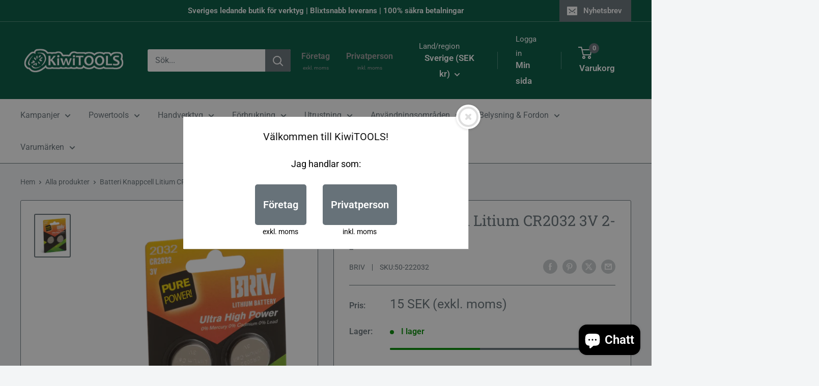

--- FILE ---
content_type: text/html; charset=utf-8
request_url: https://kiwitools.se/products/batteri-knappcell-litium-cr2032-3v-2-pack
body_size: 57992
content:
<!doctype html>

<html class="no-js" lang="sv">
  <head>
    <meta charset="utf-8">
    <meta name="viewport" content="width=device-width, initial-scale=1.0, height=device-height, minimum-scale=1.0, maximum-scale=1.0">
    <meta name="theme-color" content="#677279">

    <title>Batteri Knappcell Litium CR2032 3V 2-pack</title><meta name="description" content="3V knappcell för extra strömkrävande apparater i 2-pack. Ett litiumbatteri med mycket bra pris/prestandaförhållande. 3 volt. Litium. Knappcellsbatteri för extra strömkrävande apparater."><link rel="canonical" href="https://kiwitools.se/products/batteri-knappcell-litium-cr2032-3v-2-pack"><link rel="shortcut icon" href="//kiwitools.se/cdn/shop/files/Untitled_design_22_96x96.png?v=1728931487" type="image/png"><link rel="preload" as="style" href="//kiwitools.se/cdn/shop/t/14/assets/theme.css?v=114081563123193615381732608950">
    <link rel="preload" as="script" href="//kiwitools.se/cdn/shop/t/14/assets/theme.js?v=39982264667513027741732608950">
    <link rel="preconnect" href="https://cdn.shopify.com">
    <link rel="preconnect" href="https://fonts.shopifycdn.com">
    <link rel="dns-prefetch" href="https://productreviews.shopifycdn.com">
    <link rel="dns-prefetch" href="https://ajax.googleapis.com">
    <link rel="dns-prefetch" href="https://maps.googleapis.com">
    <link rel="dns-prefetch" href="https://maps.gstatic.com">

    <meta property="og:type" content="product">
  <meta property="og:title" content="Batteri Knappcell Litium CR2032 3V 2-pack"><meta property="og:image" content="http://kiwitools.se/cdn/shop/files/7350041026112_50222032_BRIV_dec2021_681.png?v=1703170788">
    <meta property="og:image:secure_url" content="https://kiwitools.se/cdn/shop/files/7350041026112_50222032_BRIV_dec2021_681.png?v=1703170788">
    <meta property="og:image:width" content="410">
    <meta property="og:image:height" content="500"><meta property="product:price:amount" content="15">
  <meta property="product:price:currency" content="SEK"><meta property="og:description" content="3V knappcell för extra strömkrävande apparater i 2-pack. Ett litiumbatteri med mycket bra pris/prestandaförhållande. 3 volt. Litium. Knappcellsbatteri för extra strömkrävande apparater."><meta property="og:url" content="https://kiwitools.se/products/batteri-knappcell-litium-cr2032-3v-2-pack">
<meta property="og:site_name" content="KiwiTOOLS"><meta name="twitter:card" content="summary"><meta name="twitter:title" content="Batteri Knappcell Litium CR2032 3V 2-pack">
  <meta name="twitter:description" content="3V knappcell för extra strömkrävande apparater i 2-pack. Ett litiumbatteri med mycket bra pris/prestandaförhållande.
3 volt. Litium. Knappcellsbatteri för extra strömkrävande apparater.">
  <meta name="twitter:image" content="https://kiwitools.se/cdn/shop/files/7350041026112_50222032_BRIV_dec2021_681_600x600_crop_center.png?v=1703170788">
    <link rel="preload" href="//kiwitools.se/cdn/fonts/roboto_slab/robotoslab_n4.d3a9266696fe77645ad2b6579a2b30c11742dc68.woff2" as="font" type="font/woff2" crossorigin><link rel="preload" href="//kiwitools.se/cdn/fonts/roboto/roboto_n4.2019d890f07b1852f56ce63ba45b2db45d852cba.woff2" as="font" type="font/woff2" crossorigin><style>
  @font-face {
  font-family: "Roboto Slab";
  font-weight: 400;
  font-style: normal;
  font-display: swap;
  src: url("//kiwitools.se/cdn/fonts/roboto_slab/robotoslab_n4.d3a9266696fe77645ad2b6579a2b30c11742dc68.woff2") format("woff2"),
       url("//kiwitools.se/cdn/fonts/roboto_slab/robotoslab_n4.ac73924d0e45cb28b8adb30cbb4ff26dbe125c23.woff") format("woff");
}

  @font-face {
  font-family: Roboto;
  font-weight: 400;
  font-style: normal;
  font-display: swap;
  src: url("//kiwitools.se/cdn/fonts/roboto/roboto_n4.2019d890f07b1852f56ce63ba45b2db45d852cba.woff2") format("woff2"),
       url("//kiwitools.se/cdn/fonts/roboto/roboto_n4.238690e0007583582327135619c5f7971652fa9d.woff") format("woff");
}

@font-face {
  font-family: Roboto;
  font-weight: 600;
  font-style: normal;
  font-display: swap;
  src: url("//kiwitools.se/cdn/fonts/roboto/roboto_n6.3d305d5382545b48404c304160aadee38c90ef9d.woff2") format("woff2"),
       url("//kiwitools.se/cdn/fonts/roboto/roboto_n6.bb37be020157f87e181e5489d5e9137ad60c47a2.woff") format("woff");
}



  @font-face {
  font-family: Roboto;
  font-weight: 700;
  font-style: normal;
  font-display: swap;
  src: url("//kiwitools.se/cdn/fonts/roboto/roboto_n7.f38007a10afbbde8976c4056bfe890710d51dec2.woff2") format("woff2"),
       url("//kiwitools.se/cdn/fonts/roboto/roboto_n7.94bfdd3e80c7be00e128703d245c207769d763f9.woff") format("woff");
}

  @font-face {
  font-family: Roboto;
  font-weight: 400;
  font-style: italic;
  font-display: swap;
  src: url("//kiwitools.se/cdn/fonts/roboto/roboto_i4.57ce898ccda22ee84f49e6b57ae302250655e2d4.woff2") format("woff2"),
       url("//kiwitools.se/cdn/fonts/roboto/roboto_i4.b21f3bd061cbcb83b824ae8c7671a82587b264bf.woff") format("woff");
}

  @font-face {
  font-family: Roboto;
  font-weight: 700;
  font-style: italic;
  font-display: swap;
  src: url("//kiwitools.se/cdn/fonts/roboto/roboto_i7.7ccaf9410746f2c53340607c42c43f90a9005937.woff2") format("woff2"),
       url("//kiwitools.se/cdn/fonts/roboto/roboto_i7.49ec21cdd7148292bffea74c62c0df6e93551516.woff") format("woff");
}


  :root {
    --default-text-font-size : 15px;
    --base-text-font-size    : 16px;
    --heading-font-family    : "Roboto Slab", serif;
    --heading-font-weight    : 400;
    --heading-font-style     : normal;
    --text-font-family       : Roboto, sans-serif;
    --text-font-weight       : 400;
    --text-font-style        : normal;
    --text-font-bolder-weight: 600;
    --text-link-decoration   : underline;

    --text-color               : #677279;
    --text-color-rgb           : 103, 114, 121;
    --heading-color            : #677279;
    --border-color             : #677279;
    --border-color-rgb         : 103, 114, 121;
    --form-border-color        : #5b656b;
    --accent-color             : #677279;
    --accent-color-rgb         : 103, 114, 121;
    --link-color               : #677279;
    --link-color-hover         : #444b50;
    --background               : #f3f5f6;
    --secondary-background     : #ffffff;
    --secondary-background-rgb : 255, 255, 255;
    --accent-background        : rgba(103, 114, 121, 0.08);

    --input-background: #ffffff;

    --error-color       : #ff0000;
    --error-background  : rgba(255, 0, 0, 0.07);
    --success-color     : #00aa00;
    --success-background: rgba(0, 170, 0, 0.11);

    --primary-button-background      : #677279;
    --primary-button-background-rgb  : 103, 114, 121;
    --primary-button-text-color      : #ffffff;
    --secondary-button-background    : #00573f;
    --secondary-button-background-rgb: 0, 87, 63;
    --secondary-button-text-color    : #ffffff;

    --header-background      : #00573f;
    --header-text-color      : #ffffff;
    --header-light-text-color: #ffffff;
    --header-border-color    : rgba(255, 255, 255, 0.3);
    --header-accent-color    : #677279;

    --footer-background-color:    #f3f5f6;
    --footer-heading-text-color:  #1e2d7d;
    --footer-body-text-color:     #677279;
    --footer-body-text-color-rgb: 103, 114, 121;
    --footer-accent-color:        #677279;
    --footer-accent-color-rgb:    103, 114, 121;
    --footer-border:              1px solid var(--border-color);
    
    --flickity-arrow-color: #383e42;--product-on-sale-accent           : #ee0000;
    --product-on-sale-accent-rgb       : 238, 0, 0;
    --product-on-sale-color            : #ffffff;
    --product-in-stock-color           : #008a00;
    --product-low-stock-color          : #ee0000;
    --product-sold-out-color           : #8a9297;
    --product-custom-label-1-background: #008a00;
    --product-custom-label-1-color     : #ffffff;
    --product-custom-label-2-background: #00a500;
    --product-custom-label-2-color     : #ffffff;
    --product-review-star-color        : #ffbd00;

    --mobile-container-gutter : 20px;
    --desktop-container-gutter: 40px;

    /* Shopify related variables */
    --payment-terms-background-color: #f3f5f6;
  }
</style>

<script>
  // IE11 does not have support for CSS variables, so we have to polyfill them
  if (!(((window || {}).CSS || {}).supports && window.CSS.supports('(--a: 0)'))) {
    const script = document.createElement('script');
    script.type = 'text/javascript';
    script.src = 'https://cdn.jsdelivr.net/npm/css-vars-ponyfill@2';
    script.onload = function() {
      cssVars({});
    };

    document.getElementsByTagName('head')[0].appendChild(script);
  }
</script>


    <script>window.performance && window.performance.mark && window.performance.mark('shopify.content_for_header.start');</script><meta name="google-site-verification" content="4aXsl_IQ_EZJptJ8oRZzOMlmE8TytjyMXx9-ilp5NEg">
<meta id="shopify-digital-wallet" name="shopify-digital-wallet" content="/8813641824/digital_wallets/dialog">
<meta name="shopify-checkout-api-token" content="969c2d14689cb7319e810e95f97578d6">
<link rel="alternate" type="application/json+oembed" href="https://kiwitools.se/products/batteri-knappcell-litium-cr2032-3v-2-pack.oembed">
<script async="async" src="/checkouts/internal/preloads.js?locale=sv-SE"></script>
<script id="apple-pay-shop-capabilities" type="application/json">{"shopId":8813641824,"countryCode":"SE","currencyCode":"SEK","merchantCapabilities":["supports3DS"],"merchantId":"gid:\/\/shopify\/Shop\/8813641824","merchantName":"KiwiTOOLS","requiredBillingContactFields":["postalAddress","email","phone"],"requiredShippingContactFields":["postalAddress","email","phone"],"shippingType":"shipping","supportedNetworks":["visa","maestro","masterCard","amex"],"total":{"type":"pending","label":"KiwiTOOLS","amount":"1.00"},"shopifyPaymentsEnabled":true,"supportsSubscriptions":true}</script>
<script id="shopify-features" type="application/json">{"accessToken":"969c2d14689cb7319e810e95f97578d6","betas":["rich-media-storefront-analytics"],"domain":"kiwitools.se","predictiveSearch":true,"shopId":8813641824,"locale":"sv"}</script>
<script>var Shopify = Shopify || {};
Shopify.shop = "kiwitools.myshopify.com";
Shopify.locale = "sv";
Shopify.currency = {"active":"SEK","rate":"1.0"};
Shopify.country = "SE";
Shopify.theme = {"name":"M:AI Search - Warehouse","id":174913290582,"schema_name":"Warehouse","schema_version":"6.2.0","theme_store_id":871,"role":"main"};
Shopify.theme.handle = "null";
Shopify.theme.style = {"id":null,"handle":null};
Shopify.cdnHost = "kiwitools.se/cdn";
Shopify.routes = Shopify.routes || {};
Shopify.routes.root = "/";</script>
<script type="module">!function(o){(o.Shopify=o.Shopify||{}).modules=!0}(window);</script>
<script>!function(o){function n(){var o=[];function n(){o.push(Array.prototype.slice.apply(arguments))}return n.q=o,n}var t=o.Shopify=o.Shopify||{};t.loadFeatures=n(),t.autoloadFeatures=n()}(window);</script>
<script id="shop-js-analytics" type="application/json">{"pageType":"product"}</script>
<script defer="defer" async type="module" src="//kiwitools.se/cdn/shopifycloud/shop-js/modules/v2/client.init-shop-cart-sync_D-iVwhuG.sv.esm.js"></script>
<script defer="defer" async type="module" src="//kiwitools.se/cdn/shopifycloud/shop-js/modules/v2/chunk.common_D_3wwUAB.esm.js"></script>
<script type="module">
  await import("//kiwitools.se/cdn/shopifycloud/shop-js/modules/v2/client.init-shop-cart-sync_D-iVwhuG.sv.esm.js");
await import("//kiwitools.se/cdn/shopifycloud/shop-js/modules/v2/chunk.common_D_3wwUAB.esm.js");

  window.Shopify.SignInWithShop?.initShopCartSync?.({"fedCMEnabled":true,"windoidEnabled":true});

</script>
<script>(function() {
  var isLoaded = false;
  function asyncLoad() {
    if (isLoaded) return;
    isLoaded = true;
    var urls = ["https:\/\/cdn.nfcube.com\/aa1abab3d7b7ba142fb84508a2cbea6f.js?shop=kiwitools.myshopify.com","https:\/\/omnisnippet1.com\/platforms\/shopify.js?source=scriptTag\u0026v=2025-05-14T16\u0026shop=kiwitools.myshopify.com"];
    for (var i = 0; i < urls.length; i++) {
      var s = document.createElement('script');
      s.type = 'text/javascript';
      s.async = true;
      s.src = urls[i];
      var x = document.getElementsByTagName('script')[0];
      x.parentNode.insertBefore(s, x);
    }
  };
  if(window.attachEvent) {
    window.attachEvent('onload', asyncLoad);
  } else {
    window.addEventListener('load', asyncLoad, false);
  }
})();</script>
<script id="__st">var __st={"a":8813641824,"offset":3600,"reqid":"58a7cfdb-a102-4be3-b158-af4bc659fb81-1768691604","pageurl":"kiwitools.se\/products\/batteri-knappcell-litium-cr2032-3v-2-pack","u":"2edbe4276025","p":"product","rtyp":"product","rid":8653281657174};</script>
<script>window.ShopifyPaypalV4VisibilityTracking = true;</script>
<script id="captcha-bootstrap">!function(){'use strict';const t='contact',e='account',n='new_comment',o=[[t,t],['blogs',n],['comments',n],[t,'customer']],c=[[e,'customer_login'],[e,'guest_login'],[e,'recover_customer_password'],[e,'create_customer']],r=t=>t.map((([t,e])=>`form[action*='/${t}']:not([data-nocaptcha='true']) input[name='form_type'][value='${e}']`)).join(','),a=t=>()=>t?[...document.querySelectorAll(t)].map((t=>t.form)):[];function s(){const t=[...o],e=r(t);return a(e)}const i='password',u='form_key',d=['recaptcha-v3-token','g-recaptcha-response','h-captcha-response',i],f=()=>{try{return window.sessionStorage}catch{return}},m='__shopify_v',_=t=>t.elements[u];function p(t,e,n=!1){try{const o=window.sessionStorage,c=JSON.parse(o.getItem(e)),{data:r}=function(t){const{data:e,action:n}=t;return t[m]||n?{data:e,action:n}:{data:t,action:n}}(c);for(const[e,n]of Object.entries(r))t.elements[e]&&(t.elements[e].value=n);n&&o.removeItem(e)}catch(o){console.error('form repopulation failed',{error:o})}}const l='form_type',E='cptcha';function T(t){t.dataset[E]=!0}const w=window,h=w.document,L='Shopify',v='ce_forms',y='captcha';let A=!1;((t,e)=>{const n=(g='f06e6c50-85a8-45c8-87d0-21a2b65856fe',I='https://cdn.shopify.com/shopifycloud/storefront-forms-hcaptcha/ce_storefront_forms_captcha_hcaptcha.v1.5.2.iife.js',D={infoText:'Skyddas av hCaptcha',privacyText:'Integritet',termsText:'Villkor'},(t,e,n)=>{const o=w[L][v],c=o.bindForm;if(c)return c(t,g,e,D).then(n);var r;o.q.push([[t,g,e,D],n]),r=I,A||(h.body.append(Object.assign(h.createElement('script'),{id:'captcha-provider',async:!0,src:r})),A=!0)});var g,I,D;w[L]=w[L]||{},w[L][v]=w[L][v]||{},w[L][v].q=[],w[L][y]=w[L][y]||{},w[L][y].protect=function(t,e){n(t,void 0,e),T(t)},Object.freeze(w[L][y]),function(t,e,n,w,h,L){const[v,y,A,g]=function(t,e,n){const i=e?o:[],u=t?c:[],d=[...i,...u],f=r(d),m=r(i),_=r(d.filter((([t,e])=>n.includes(e))));return[a(f),a(m),a(_),s()]}(w,h,L),I=t=>{const e=t.target;return e instanceof HTMLFormElement?e:e&&e.form},D=t=>v().includes(t);t.addEventListener('submit',(t=>{const e=I(t);if(!e)return;const n=D(e)&&!e.dataset.hcaptchaBound&&!e.dataset.recaptchaBound,o=_(e),c=g().includes(e)&&(!o||!o.value);(n||c)&&t.preventDefault(),c&&!n&&(function(t){try{if(!f())return;!function(t){const e=f();if(!e)return;const n=_(t);if(!n)return;const o=n.value;o&&e.removeItem(o)}(t);const e=Array.from(Array(32),(()=>Math.random().toString(36)[2])).join('');!function(t,e){_(t)||t.append(Object.assign(document.createElement('input'),{type:'hidden',name:u})),t.elements[u].value=e}(t,e),function(t,e){const n=f();if(!n)return;const o=[...t.querySelectorAll(`input[type='${i}']`)].map((({name:t})=>t)),c=[...d,...o],r={};for(const[a,s]of new FormData(t).entries())c.includes(a)||(r[a]=s);n.setItem(e,JSON.stringify({[m]:1,action:t.action,data:r}))}(t,e)}catch(e){console.error('failed to persist form',e)}}(e),e.submit())}));const S=(t,e)=>{t&&!t.dataset[E]&&(n(t,e.some((e=>e===t))),T(t))};for(const o of['focusin','change'])t.addEventListener(o,(t=>{const e=I(t);D(e)&&S(e,y())}));const B=e.get('form_key'),M=e.get(l),P=B&&M;t.addEventListener('DOMContentLoaded',(()=>{const t=y();if(P)for(const e of t)e.elements[l].value===M&&p(e,B);[...new Set([...A(),...v().filter((t=>'true'===t.dataset.shopifyCaptcha))])].forEach((e=>S(e,t)))}))}(h,new URLSearchParams(w.location.search),n,t,e,['guest_login'])})(!0,!0)}();</script>
<script integrity="sha256-4kQ18oKyAcykRKYeNunJcIwy7WH5gtpwJnB7kiuLZ1E=" data-source-attribution="shopify.loadfeatures" defer="defer" src="//kiwitools.se/cdn/shopifycloud/storefront/assets/storefront/load_feature-a0a9edcb.js" crossorigin="anonymous"></script>
<script data-source-attribution="shopify.dynamic_checkout.dynamic.init">var Shopify=Shopify||{};Shopify.PaymentButton=Shopify.PaymentButton||{isStorefrontPortableWallets:!0,init:function(){window.Shopify.PaymentButton.init=function(){};var t=document.createElement("script");t.src="https://kiwitools.se/cdn/shopifycloud/portable-wallets/latest/portable-wallets.sv.js",t.type="module",document.head.appendChild(t)}};
</script>
<script data-source-attribution="shopify.dynamic_checkout.buyer_consent">
  function portableWalletsHideBuyerConsent(e){var t=document.getElementById("shopify-buyer-consent"),n=document.getElementById("shopify-subscription-policy-button");t&&n&&(t.classList.add("hidden"),t.setAttribute("aria-hidden","true"),n.removeEventListener("click",e))}function portableWalletsShowBuyerConsent(e){var t=document.getElementById("shopify-buyer-consent"),n=document.getElementById("shopify-subscription-policy-button");t&&n&&(t.classList.remove("hidden"),t.removeAttribute("aria-hidden"),n.addEventListener("click",e))}window.Shopify?.PaymentButton&&(window.Shopify.PaymentButton.hideBuyerConsent=portableWalletsHideBuyerConsent,window.Shopify.PaymentButton.showBuyerConsent=portableWalletsShowBuyerConsent);
</script>
<script>
  function portableWalletsCleanup(e){e&&e.src&&console.error("Failed to load portable wallets script "+e.src);var t=document.querySelectorAll("shopify-accelerated-checkout .shopify-payment-button__skeleton, shopify-accelerated-checkout-cart .wallet-cart-button__skeleton"),e=document.getElementById("shopify-buyer-consent");for(let e=0;e<t.length;e++)t[e].remove();e&&e.remove()}function portableWalletsNotLoadedAsModule(e){e instanceof ErrorEvent&&"string"==typeof e.message&&e.message.includes("import.meta")&&"string"==typeof e.filename&&e.filename.includes("portable-wallets")&&(window.removeEventListener("error",portableWalletsNotLoadedAsModule),window.Shopify.PaymentButton.failedToLoad=e,"loading"===document.readyState?document.addEventListener("DOMContentLoaded",window.Shopify.PaymentButton.init):window.Shopify.PaymentButton.init())}window.addEventListener("error",portableWalletsNotLoadedAsModule);
</script>

<script type="module" src="https://kiwitools.se/cdn/shopifycloud/portable-wallets/latest/portable-wallets.sv.js" onError="portableWalletsCleanup(this)" crossorigin="anonymous"></script>
<script nomodule>
  document.addEventListener("DOMContentLoaded", portableWalletsCleanup);
</script>

<script id='scb4127' type='text/javascript' async='' src='https://kiwitools.se/cdn/shopifycloud/privacy-banner/storefront-banner.js'></script><link id="shopify-accelerated-checkout-styles" rel="stylesheet" media="screen" href="https://kiwitools.se/cdn/shopifycloud/portable-wallets/latest/accelerated-checkout-backwards-compat.css" crossorigin="anonymous">
<style id="shopify-accelerated-checkout-cart">
        #shopify-buyer-consent {
  margin-top: 1em;
  display: inline-block;
  width: 100%;
}

#shopify-buyer-consent.hidden {
  display: none;
}

#shopify-subscription-policy-button {
  background: none;
  border: none;
  padding: 0;
  text-decoration: underline;
  font-size: inherit;
  cursor: pointer;
}

#shopify-subscription-policy-button::before {
  box-shadow: none;
}

      </style>

<script>window.performance && window.performance.mark && window.performance.mark('shopify.content_for_header.end');</script>

    <link rel="stylesheet" href="//kiwitools.se/cdn/shop/t/14/assets/theme.css?v=114081563123193615381732608950">

    <script type="application/ld+json">{"@context":"http:\/\/schema.org\/","@id":"\/products\/batteri-knappcell-litium-cr2032-3v-2-pack#product","@type":"Product","brand":{"@type":"Brand","name":"Briv"},"category":"Batterier","description":"3V knappcell för extra strömkrävande apparater i 2-pack. Ett litiumbatteri med mycket bra pris\/prestandaförhållande.\n3 volt. Litium. Knappcellsbatteri för extra strömkrävande apparater.","gtin":"7350041026112","image":"https:\/\/kiwitools.se\/cdn\/shop\/files\/7350041026112_50222032_BRIV_dec2021_681.png?v=1703170788\u0026width=1920","name":"Batteri Knappcell Litium CR2032 3V 2-pack","offers":{"@id":"\/products\/batteri-knappcell-litium-cr2032-3v-2-pack?variant=47413729231190#offer","@type":"Offer","availability":"http:\/\/schema.org\/InStock","price":"15.00","priceCurrency":"SEK","url":"https:\/\/kiwitools.se\/products\/batteri-knappcell-litium-cr2032-3v-2-pack?variant=47413729231190"},"sku":"50-222032","url":"https:\/\/kiwitools.se\/products\/batteri-knappcell-litium-cr2032-3v-2-pack"}</script><script type="application/ld+json">
  {
    "@context": "https://schema.org",
    "@type": "BreadcrumbList",
    "itemListElement": [{
        "@type": "ListItem",
        "position": 1,
        "name": "Hem",
        "item": "https://kiwitools.se"
      },{
            "@type": "ListItem",
            "position": 2,
            "name": "Batteri Knappcell Litium CR2032 3V 2-pack",
            "item": "https://kiwitools.se/products/batteri-knappcell-litium-cr2032-3v-2-pack"
          }]
  }
</script>

    <script>
      // This allows to expose several variables to the global scope, to be used in scripts
      window.theme = {
        pageType: "product",
        cartCount: 0,
        moneyFormat: "\u003cspan class=dualPrice\u003e{{ amount_no_decimals_with_comma_separator }} SEK\u003c\/span\u003e",
        moneyWithCurrencyFormat: "\u003cspan class=dualPrice\u003e{{ amount_no_decimals_with_comma_separator }} SEK\u003c\/span\u003e",
        currencyCodeEnabled: false,
        showDiscount: true,
        discountMode: "percentage",
        cartType: "drawer"
      };

      window.routes = {
        rootUrl: "\/",
        rootUrlWithoutSlash: '',
        cartUrl: "\/cart",
        cartAddUrl: "\/cart\/add",
        cartChangeUrl: "\/cart\/change",
        searchUrl: "\/search",
        productRecommendationsUrl: "\/recommendations\/products"
      };

      window.languages = {
        productRegularPrice: "Vanligt pris",
        productSalePrice: "Reapris",
        collectionOnSaleLabel: "Spara {{savings}}",
        productFormUnavailable: "Otillänglig",
        productFormAddToCart: "Lägg i varukorgen",
        productFormPreOrder: "Förbeställ (Pre order)",
        productFormSoldOut: "Utsåld",
        productAdded: "Produkten har lagts till i din varukorg",
        productAddedShort: "Tillagd!",
        shippingEstimatorNoResults: "Ingen frakt kunde hittas för din adress.",
        shippingEstimatorOneResult: "Det finns en fraktkostnad för din adress",
        shippingEstimatorMultipleResults: "Det finns {{count}} fraktalternativ för din adress:",
        shippingEstimatorErrors: "Det finns några fel:"
      };

      document.documentElement.className = document.documentElement.className.replace('no-js', 'js');
    </script><script src="//kiwitools.se/cdn/shop/t/14/assets/theme.js?v=39982264667513027741732608950" defer></script>
    <script src="//kiwitools.se/cdn/shop/t/14/assets/custom.js?v=102476495355921946141732608950" defer></script><script>
        (function () {
          window.onpageshow = function() {
            // We force re-freshing the cart content onpageshow, as most browsers will serve a cache copy when hitting the
            // back button, which cause staled data
            document.documentElement.dispatchEvent(new CustomEvent('cart:refresh', {
              bubbles: true,
              detail: {scrollToTop: false}
            }));
          };
        })();
      </script>
  <!-- BEGIN app block: shopify://apps/klaviyo-email-marketing-sms/blocks/klaviyo-onsite-embed/2632fe16-c075-4321-a88b-50b567f42507 -->












  <script async src="https://static.klaviyo.com/onsite/js/S5zwdb/klaviyo.js?company_id=S5zwdb"></script>
  <script>!function(){if(!window.klaviyo){window._klOnsite=window._klOnsite||[];try{window.klaviyo=new Proxy({},{get:function(n,i){return"push"===i?function(){var n;(n=window._klOnsite).push.apply(n,arguments)}:function(){for(var n=arguments.length,o=new Array(n),w=0;w<n;w++)o[w]=arguments[w];var t="function"==typeof o[o.length-1]?o.pop():void 0,e=new Promise((function(n){window._klOnsite.push([i].concat(o,[function(i){t&&t(i),n(i)}]))}));return e}}})}catch(n){window.klaviyo=window.klaviyo||[],window.klaviyo.push=function(){var n;(n=window._klOnsite).push.apply(n,arguments)}}}}();</script>

  
    <script id="viewed_product">
      if (item == null) {
        var _learnq = _learnq || [];

        var MetafieldReviews = null
        var MetafieldYotpoRating = null
        var MetafieldYotpoCount = null
        var MetafieldLooxRating = null
        var MetafieldLooxCount = null
        var okendoProduct = null
        var okendoProductReviewCount = null
        var okendoProductReviewAverageValue = null
        try {
          // The following fields are used for Customer Hub recently viewed in order to add reviews.
          // This information is not part of __kla_viewed. Instead, it is part of __kla_viewed_reviewed_items
          MetafieldReviews = {};
          MetafieldYotpoRating = null
          MetafieldYotpoCount = null
          MetafieldLooxRating = null
          MetafieldLooxCount = null

          okendoProduct = null
          // If the okendo metafield is not legacy, it will error, which then requires the new json formatted data
          if (okendoProduct && 'error' in okendoProduct) {
            okendoProduct = null
          }
          okendoProductReviewCount = okendoProduct ? okendoProduct.reviewCount : null
          okendoProductReviewAverageValue = okendoProduct ? okendoProduct.reviewAverageValue : null
        } catch (error) {
          console.error('Error in Klaviyo onsite reviews tracking:', error);
        }

        var item = {
          Name: "Batteri Knappcell Litium CR2032 3V 2-pack",
          ProductID: 8653281657174,
          Categories: ["All Products","Batterier - ej laddningsbara","Briv","Briv Batterier","Popular products","Senast inlagda produkter"],
          ImageURL: "https://kiwitools.se/cdn/shop/files/7350041026112_50222032_BRIV_dec2021_681_grande.png?v=1703170788",
          URL: "https://kiwitools.se/products/batteri-knappcell-litium-cr2032-3v-2-pack",
          Brand: "Briv",
          Price: "15 SEK",
          Value: "15",
          CompareAtPrice: "0 SEK"
        };
        _learnq.push(['track', 'Viewed Product', item]);
        _learnq.push(['trackViewedItem', {
          Title: item.Name,
          ItemId: item.ProductID,
          Categories: item.Categories,
          ImageUrl: item.ImageURL,
          Url: item.URL,
          Metadata: {
            Brand: item.Brand,
            Price: item.Price,
            Value: item.Value,
            CompareAtPrice: item.CompareAtPrice
          },
          metafields:{
            reviews: MetafieldReviews,
            yotpo:{
              rating: MetafieldYotpoRating,
              count: MetafieldYotpoCount,
            },
            loox:{
              rating: MetafieldLooxRating,
              count: MetafieldLooxCount,
            },
            okendo: {
              rating: okendoProductReviewAverageValue,
              count: okendoProductReviewCount,
            }
          }
        }]);
      }
    </script>
  




  <script>
    window.klaviyoReviewsProductDesignMode = false
  </script>







<!-- END app block --><!-- BEGIN app block: shopify://apps/m-ai-user-friendly-ai-search/blocks/search-init/6f488dd7-3e30-4b45-b048-ec970b346ac8 --><script>
    (function (d, w, id) {
        if (d.getElementById(id)) return;

        fetch('/tools/ai-search-86b74/init').then(response => {
            return response.text();
        }).then(scriptCode => {
            var ts = document.createElement("script");
            ts.innerHTML = scriptCode;
            ts.id = id;

            var s = document.getElementsByTagName("script")[0];
            s.parentNode.insertBefore(ts, s);
        })
    })(document, window, "m-ai-init");
</script>


<!-- END app block --><script src="https://cdn.shopify.com/extensions/eb6a44a2-5b33-4cfd-bb53-9760f13935da/m-ai-user-friendly-ai-search-37/assets/recommendation.js" type="text/javascript" defer="defer"></script>
<link href="https://cdn.shopify.com/extensions/eb6a44a2-5b33-4cfd-bb53-9760f13935da/m-ai-user-friendly-ai-search-37/assets/recommendation.css" rel="stylesheet" type="text/css" media="all">
<script src="https://cdn.shopify.com/extensions/019b0273-6121-74cf-af5d-a87b03cb0719/t-selector-9/assets/t-selector.js" type="text/javascript" defer="defer"></script>
<link href="https://cdn.shopify.com/extensions/019b0273-6121-74cf-af5d-a87b03cb0719/t-selector-9/assets/t-selector.css" rel="stylesheet" type="text/css" media="all">
<script src="https://cdn.shopify.com/extensions/7bc9bb47-adfa-4267-963e-cadee5096caf/inbox-1252/assets/inbox-chat-loader.js" type="text/javascript" defer="defer"></script>
<link href="https://monorail-edge.shopifysvc.com" rel="dns-prefetch">
<script>(function(){if ("sendBeacon" in navigator && "performance" in window) {try {var session_token_from_headers = performance.getEntriesByType('navigation')[0].serverTiming.find(x => x.name == '_s').description;} catch {var session_token_from_headers = undefined;}var session_cookie_matches = document.cookie.match(/_shopify_s=([^;]*)/);var session_token_from_cookie = session_cookie_matches && session_cookie_matches.length === 2 ? session_cookie_matches[1] : "";var session_token = session_token_from_headers || session_token_from_cookie || "";function handle_abandonment_event(e) {var entries = performance.getEntries().filter(function(entry) {return /monorail-edge.shopifysvc.com/.test(entry.name);});if (!window.abandonment_tracked && entries.length === 0) {window.abandonment_tracked = true;var currentMs = Date.now();var navigation_start = performance.timing.navigationStart;var payload = {shop_id: 8813641824,url: window.location.href,navigation_start,duration: currentMs - navigation_start,session_token,page_type: "product"};window.navigator.sendBeacon("https://monorail-edge.shopifysvc.com/v1/produce", JSON.stringify({schema_id: "online_store_buyer_site_abandonment/1.1",payload: payload,metadata: {event_created_at_ms: currentMs,event_sent_at_ms: currentMs}}));}}window.addEventListener('pagehide', handle_abandonment_event);}}());</script>
<script id="web-pixels-manager-setup">(function e(e,d,r,n,o){if(void 0===o&&(o={}),!Boolean(null===(a=null===(i=window.Shopify)||void 0===i?void 0:i.analytics)||void 0===a?void 0:a.replayQueue)){var i,a;window.Shopify=window.Shopify||{};var t=window.Shopify;t.analytics=t.analytics||{};var s=t.analytics;s.replayQueue=[],s.publish=function(e,d,r){return s.replayQueue.push([e,d,r]),!0};try{self.performance.mark("wpm:start")}catch(e){}var l=function(){var e={modern:/Edge?\/(1{2}[4-9]|1[2-9]\d|[2-9]\d{2}|\d{4,})\.\d+(\.\d+|)|Firefox\/(1{2}[4-9]|1[2-9]\d|[2-9]\d{2}|\d{4,})\.\d+(\.\d+|)|Chrom(ium|e)\/(9{2}|\d{3,})\.\d+(\.\d+|)|(Maci|X1{2}).+ Version\/(15\.\d+|(1[6-9]|[2-9]\d|\d{3,})\.\d+)([,.]\d+|)( \(\w+\)|)( Mobile\/\w+|) Safari\/|Chrome.+OPR\/(9{2}|\d{3,})\.\d+\.\d+|(CPU[ +]OS|iPhone[ +]OS|CPU[ +]iPhone|CPU IPhone OS|CPU iPad OS)[ +]+(15[._]\d+|(1[6-9]|[2-9]\d|\d{3,})[._]\d+)([._]\d+|)|Android:?[ /-](13[3-9]|1[4-9]\d|[2-9]\d{2}|\d{4,})(\.\d+|)(\.\d+|)|Android.+Firefox\/(13[5-9]|1[4-9]\d|[2-9]\d{2}|\d{4,})\.\d+(\.\d+|)|Android.+Chrom(ium|e)\/(13[3-9]|1[4-9]\d|[2-9]\d{2}|\d{4,})\.\d+(\.\d+|)|SamsungBrowser\/([2-9]\d|\d{3,})\.\d+/,legacy:/Edge?\/(1[6-9]|[2-9]\d|\d{3,})\.\d+(\.\d+|)|Firefox\/(5[4-9]|[6-9]\d|\d{3,})\.\d+(\.\d+|)|Chrom(ium|e)\/(5[1-9]|[6-9]\d|\d{3,})\.\d+(\.\d+|)([\d.]+$|.*Safari\/(?![\d.]+ Edge\/[\d.]+$))|(Maci|X1{2}).+ Version\/(10\.\d+|(1[1-9]|[2-9]\d|\d{3,})\.\d+)([,.]\d+|)( \(\w+\)|)( Mobile\/\w+|) Safari\/|Chrome.+OPR\/(3[89]|[4-9]\d|\d{3,})\.\d+\.\d+|(CPU[ +]OS|iPhone[ +]OS|CPU[ +]iPhone|CPU IPhone OS|CPU iPad OS)[ +]+(10[._]\d+|(1[1-9]|[2-9]\d|\d{3,})[._]\d+)([._]\d+|)|Android:?[ /-](13[3-9]|1[4-9]\d|[2-9]\d{2}|\d{4,})(\.\d+|)(\.\d+|)|Mobile Safari.+OPR\/([89]\d|\d{3,})\.\d+\.\d+|Android.+Firefox\/(13[5-9]|1[4-9]\d|[2-9]\d{2}|\d{4,})\.\d+(\.\d+|)|Android.+Chrom(ium|e)\/(13[3-9]|1[4-9]\d|[2-9]\d{2}|\d{4,})\.\d+(\.\d+|)|Android.+(UC? ?Browser|UCWEB|U3)[ /]?(15\.([5-9]|\d{2,})|(1[6-9]|[2-9]\d|\d{3,})\.\d+)\.\d+|SamsungBrowser\/(5\.\d+|([6-9]|\d{2,})\.\d+)|Android.+MQ{2}Browser\/(14(\.(9|\d{2,})|)|(1[5-9]|[2-9]\d|\d{3,})(\.\d+|))(\.\d+|)|K[Aa][Ii]OS\/(3\.\d+|([4-9]|\d{2,})\.\d+)(\.\d+|)/},d=e.modern,r=e.legacy,n=navigator.userAgent;return n.match(d)?"modern":n.match(r)?"legacy":"unknown"}(),u="modern"===l?"modern":"legacy",c=(null!=n?n:{modern:"",legacy:""})[u],f=function(e){return[e.baseUrl,"/wpm","/b",e.hashVersion,"modern"===e.buildTarget?"m":"l",".js"].join("")}({baseUrl:d,hashVersion:r,buildTarget:u}),m=function(e){var d=e.version,r=e.bundleTarget,n=e.surface,o=e.pageUrl,i=e.monorailEndpoint;return{emit:function(e){var a=e.status,t=e.errorMsg,s=(new Date).getTime(),l=JSON.stringify({metadata:{event_sent_at_ms:s},events:[{schema_id:"web_pixels_manager_load/3.1",payload:{version:d,bundle_target:r,page_url:o,status:a,surface:n,error_msg:t},metadata:{event_created_at_ms:s}}]});if(!i)return console&&console.warn&&console.warn("[Web Pixels Manager] No Monorail endpoint provided, skipping logging."),!1;try{return self.navigator.sendBeacon.bind(self.navigator)(i,l)}catch(e){}var u=new XMLHttpRequest;try{return u.open("POST",i,!0),u.setRequestHeader("Content-Type","text/plain"),u.send(l),!0}catch(e){return console&&console.warn&&console.warn("[Web Pixels Manager] Got an unhandled error while logging to Monorail."),!1}}}}({version:r,bundleTarget:l,surface:e.surface,pageUrl:self.location.href,monorailEndpoint:e.monorailEndpoint});try{o.browserTarget=l,function(e){var d=e.src,r=e.async,n=void 0===r||r,o=e.onload,i=e.onerror,a=e.sri,t=e.scriptDataAttributes,s=void 0===t?{}:t,l=document.createElement("script"),u=document.querySelector("head"),c=document.querySelector("body");if(l.async=n,l.src=d,a&&(l.integrity=a,l.crossOrigin="anonymous"),s)for(var f in s)if(Object.prototype.hasOwnProperty.call(s,f))try{l.dataset[f]=s[f]}catch(e){}if(o&&l.addEventListener("load",o),i&&l.addEventListener("error",i),u)u.appendChild(l);else{if(!c)throw new Error("Did not find a head or body element to append the script");c.appendChild(l)}}({src:f,async:!0,onload:function(){if(!function(){var e,d;return Boolean(null===(d=null===(e=window.Shopify)||void 0===e?void 0:e.analytics)||void 0===d?void 0:d.initialized)}()){var d=window.webPixelsManager.init(e)||void 0;if(d){var r=window.Shopify.analytics;r.replayQueue.forEach((function(e){var r=e[0],n=e[1],o=e[2];d.publishCustomEvent(r,n,o)})),r.replayQueue=[],r.publish=d.publishCustomEvent,r.visitor=d.visitor,r.initialized=!0}}},onerror:function(){return m.emit({status:"failed",errorMsg:"".concat(f," has failed to load")})},sri:function(e){var d=/^sha384-[A-Za-z0-9+/=]+$/;return"string"==typeof e&&d.test(e)}(c)?c:"",scriptDataAttributes:o}),m.emit({status:"loading"})}catch(e){m.emit({status:"failed",errorMsg:(null==e?void 0:e.message)||"Unknown error"})}}})({shopId: 8813641824,storefrontBaseUrl: "https://kiwitools.se",extensionsBaseUrl: "https://extensions.shopifycdn.com/cdn/shopifycloud/web-pixels-manager",monorailEndpoint: "https://monorail-edge.shopifysvc.com/unstable/produce_batch",surface: "storefront-renderer",enabledBetaFlags: ["2dca8a86"],webPixelsConfigList: [{"id":"3614933334","configuration":"{\"accountID\":\"S5zwdb\",\"webPixelConfig\":\"eyJlbmFibGVBZGRlZFRvQ2FydEV2ZW50cyI6IHRydWV9\"}","eventPayloadVersion":"v1","runtimeContext":"STRICT","scriptVersion":"524f6c1ee37bacdca7657a665bdca589","type":"APP","apiClientId":123074,"privacyPurposes":["ANALYTICS","MARKETING"],"dataSharingAdjustments":{"protectedCustomerApprovalScopes":["read_customer_address","read_customer_email","read_customer_name","read_customer_personal_data","read_customer_phone"]}},{"id":"1211957590","configuration":"{\"pixelCode\":\"CS7SUOJC77U2VE3KF3O0\"}","eventPayloadVersion":"v1","runtimeContext":"STRICT","scriptVersion":"22e92c2ad45662f435e4801458fb78cc","type":"APP","apiClientId":4383523,"privacyPurposes":["ANALYTICS","MARKETING","SALE_OF_DATA"],"dataSharingAdjustments":{"protectedCustomerApprovalScopes":["read_customer_address","read_customer_email","read_customer_name","read_customer_personal_data","read_customer_phone"]}},{"id":"1101070678","configuration":"{\"config\":\"{\\\"google_tag_ids\\\":[\\\"G-N7ZVTWX30P\\\",\\\"AW-665689051\\\",\\\"GT-P85P2P4\\\"],\\\"target_country\\\":\\\"SE\\\",\\\"gtag_events\\\":[{\\\"type\\\":\\\"begin_checkout\\\",\\\"action_label\\\":[\\\"G-N7ZVTWX30P\\\",\\\"AW-665689051\\\/1A9qCMjy3KgaENu3tr0C\\\"]},{\\\"type\\\":\\\"search\\\",\\\"action_label\\\":\\\"G-N7ZVTWX30P\\\"},{\\\"type\\\":\\\"view_item\\\",\\\"action_label\\\":[\\\"G-N7ZVTWX30P\\\",\\\"AW-665689051\\\/WDBzCM7y3KgaENu3tr0C\\\",\\\"MC-8XD98M3T3W\\\"]},{\\\"type\\\":\\\"purchase\\\",\\\"action_label\\\":[\\\"G-N7ZVTWX30P\\\",\\\"AW-665689051\\\/5ioPCMXy3KgaENu3tr0C\\\",\\\"MC-8XD98M3T3W\\\"]},{\\\"type\\\":\\\"page_view\\\",\\\"action_label\\\":[\\\"G-N7ZVTWX30P\\\",\\\"MC-8XD98M3T3W\\\"]},{\\\"type\\\":\\\"add_payment_info\\\",\\\"action_label\\\":[\\\"G-N7ZVTWX30P\\\",\\\"AW-665689051\\\/dIzQCNHy3KgaENu3tr0C\\\"]},{\\\"type\\\":\\\"add_to_cart\\\",\\\"action_label\\\":[\\\"G-N7ZVTWX30P\\\",\\\"AW-665689051\\\/HrXNCMvy3KgaENu3tr0C\\\"]}],\\\"enable_monitoring_mode\\\":false}\"}","eventPayloadVersion":"v1","runtimeContext":"OPEN","scriptVersion":"b2a88bafab3e21179ed38636efcd8a93","type":"APP","apiClientId":1780363,"privacyPurposes":[],"dataSharingAdjustments":{"protectedCustomerApprovalScopes":["read_customer_address","read_customer_email","read_customer_name","read_customer_personal_data","read_customer_phone"]}},{"id":"448528726","configuration":"{\"pixel_id\":\"183310865514693\",\"pixel_type\":\"facebook_pixel\",\"metaapp_system_user_token\":\"-\"}","eventPayloadVersion":"v1","runtimeContext":"OPEN","scriptVersion":"ca16bc87fe92b6042fbaa3acc2fbdaa6","type":"APP","apiClientId":2329312,"privacyPurposes":["ANALYTICS","MARKETING","SALE_OF_DATA"],"dataSharingAdjustments":{"protectedCustomerApprovalScopes":["read_customer_address","read_customer_email","read_customer_name","read_customer_personal_data","read_customer_phone"]}},{"id":"231833942","configuration":"{\"apiURL\":\"https:\/\/api.omnisend.com\",\"appURL\":\"https:\/\/app.omnisend.com\",\"brandID\":\"5ca768ce8653ed5a9883c83e\",\"trackingURL\":\"https:\/\/wt.omnisendlink.com\"}","eventPayloadVersion":"v1","runtimeContext":"STRICT","scriptVersion":"aa9feb15e63a302383aa48b053211bbb","type":"APP","apiClientId":186001,"privacyPurposes":["ANALYTICS","MARKETING","SALE_OF_DATA"],"dataSharingAdjustments":{"protectedCustomerApprovalScopes":["read_customer_address","read_customer_email","read_customer_name","read_customer_personal_data","read_customer_phone"]}},{"id":"122814806","eventPayloadVersion":"1","runtimeContext":"LAX","scriptVersion":"1","type":"CUSTOM","privacyPurposes":["ANALYTICS","MARKETING","SALE_OF_DATA"],"name":"Clerk.io"},{"id":"178946390","eventPayloadVersion":"v1","runtimeContext":"LAX","scriptVersion":"1","type":"CUSTOM","privacyPurposes":["ANALYTICS"],"name":"Google Analytics tag (migrated)"},{"id":"shopify-app-pixel","configuration":"{}","eventPayloadVersion":"v1","runtimeContext":"STRICT","scriptVersion":"0450","apiClientId":"shopify-pixel","type":"APP","privacyPurposes":["ANALYTICS","MARKETING"]},{"id":"shopify-custom-pixel","eventPayloadVersion":"v1","runtimeContext":"LAX","scriptVersion":"0450","apiClientId":"shopify-pixel","type":"CUSTOM","privacyPurposes":["ANALYTICS","MARKETING"]}],isMerchantRequest: false,initData: {"shop":{"name":"KiwiTOOLS","paymentSettings":{"currencyCode":"SEK"},"myshopifyDomain":"kiwitools.myshopify.com","countryCode":"SE","storefrontUrl":"https:\/\/kiwitools.se"},"customer":null,"cart":null,"checkout":null,"productVariants":[{"price":{"amount":15.0,"currencyCode":"SEK"},"product":{"title":"Batteri Knappcell Litium CR2032 3V 2-pack","vendor":"Briv","id":"8653281657174","untranslatedTitle":"Batteri Knappcell Litium CR2032 3V 2-pack","url":"\/products\/batteri-knappcell-litium-cr2032-3v-2-pack","type":""},"id":"47413729231190","image":{"src":"\/\/kiwitools.se\/cdn\/shop\/files\/7350041026112_50222032_BRIV_dec2021_681.png?v=1703170788"},"sku":"50-222032","title":"Default Title","untranslatedTitle":"Default Title"}],"purchasingCompany":null},},"https://kiwitools.se/cdn","fcfee988w5aeb613cpc8e4bc33m6693e112",{"modern":"","legacy":""},{"shopId":"8813641824","storefrontBaseUrl":"https:\/\/kiwitools.se","extensionBaseUrl":"https:\/\/extensions.shopifycdn.com\/cdn\/shopifycloud\/web-pixels-manager","surface":"storefront-renderer","enabledBetaFlags":"[\"2dca8a86\"]","isMerchantRequest":"false","hashVersion":"fcfee988w5aeb613cpc8e4bc33m6693e112","publish":"custom","events":"[[\"page_viewed\",{}],[\"product_viewed\",{\"productVariant\":{\"price\":{\"amount\":15.0,\"currencyCode\":\"SEK\"},\"product\":{\"title\":\"Batteri Knappcell Litium CR2032 3V 2-pack\",\"vendor\":\"Briv\",\"id\":\"8653281657174\",\"untranslatedTitle\":\"Batteri Knappcell Litium CR2032 3V 2-pack\",\"url\":\"\/products\/batteri-knappcell-litium-cr2032-3v-2-pack\",\"type\":\"\"},\"id\":\"47413729231190\",\"image\":{\"src\":\"\/\/kiwitools.se\/cdn\/shop\/files\/7350041026112_50222032_BRIV_dec2021_681.png?v=1703170788\"},\"sku\":\"50-222032\",\"title\":\"Default Title\",\"untranslatedTitle\":\"Default Title\"}}]]"});</script><script>
  window.ShopifyAnalytics = window.ShopifyAnalytics || {};
  window.ShopifyAnalytics.meta = window.ShopifyAnalytics.meta || {};
  window.ShopifyAnalytics.meta.currency = 'SEK';
  var meta = {"product":{"id":8653281657174,"gid":"gid:\/\/shopify\/Product\/8653281657174","vendor":"Briv","type":"","handle":"batteri-knappcell-litium-cr2032-3v-2-pack","variants":[{"id":47413729231190,"price":1500,"name":"Batteri Knappcell Litium CR2032 3V 2-pack","public_title":null,"sku":"50-222032"}],"remote":false},"page":{"pageType":"product","resourceType":"product","resourceId":8653281657174,"requestId":"58a7cfdb-a102-4be3-b158-af4bc659fb81-1768691604"}};
  for (var attr in meta) {
    window.ShopifyAnalytics.meta[attr] = meta[attr];
  }
</script>
<script class="analytics">
  (function () {
    var customDocumentWrite = function(content) {
      var jquery = null;

      if (window.jQuery) {
        jquery = window.jQuery;
      } else if (window.Checkout && window.Checkout.$) {
        jquery = window.Checkout.$;
      }

      if (jquery) {
        jquery('body').append(content);
      }
    };

    var hasLoggedConversion = function(token) {
      if (token) {
        return document.cookie.indexOf('loggedConversion=' + token) !== -1;
      }
      return false;
    }

    var setCookieIfConversion = function(token) {
      if (token) {
        var twoMonthsFromNow = new Date(Date.now());
        twoMonthsFromNow.setMonth(twoMonthsFromNow.getMonth() + 2);

        document.cookie = 'loggedConversion=' + token + '; expires=' + twoMonthsFromNow;
      }
    }

    var trekkie = window.ShopifyAnalytics.lib = window.trekkie = window.trekkie || [];
    if (trekkie.integrations) {
      return;
    }
    trekkie.methods = [
      'identify',
      'page',
      'ready',
      'track',
      'trackForm',
      'trackLink'
    ];
    trekkie.factory = function(method) {
      return function() {
        var args = Array.prototype.slice.call(arguments);
        args.unshift(method);
        trekkie.push(args);
        return trekkie;
      };
    };
    for (var i = 0; i < trekkie.methods.length; i++) {
      var key = trekkie.methods[i];
      trekkie[key] = trekkie.factory(key);
    }
    trekkie.load = function(config) {
      trekkie.config = config || {};
      trekkie.config.initialDocumentCookie = document.cookie;
      var first = document.getElementsByTagName('script')[0];
      var script = document.createElement('script');
      script.type = 'text/javascript';
      script.onerror = function(e) {
        var scriptFallback = document.createElement('script');
        scriptFallback.type = 'text/javascript';
        scriptFallback.onerror = function(error) {
                var Monorail = {
      produce: function produce(monorailDomain, schemaId, payload) {
        var currentMs = new Date().getTime();
        var event = {
          schema_id: schemaId,
          payload: payload,
          metadata: {
            event_created_at_ms: currentMs,
            event_sent_at_ms: currentMs
          }
        };
        return Monorail.sendRequest("https://" + monorailDomain + "/v1/produce", JSON.stringify(event));
      },
      sendRequest: function sendRequest(endpointUrl, payload) {
        // Try the sendBeacon API
        if (window && window.navigator && typeof window.navigator.sendBeacon === 'function' && typeof window.Blob === 'function' && !Monorail.isIos12()) {
          var blobData = new window.Blob([payload], {
            type: 'text/plain'
          });

          if (window.navigator.sendBeacon(endpointUrl, blobData)) {
            return true;
          } // sendBeacon was not successful

        } // XHR beacon

        var xhr = new XMLHttpRequest();

        try {
          xhr.open('POST', endpointUrl);
          xhr.setRequestHeader('Content-Type', 'text/plain');
          xhr.send(payload);
        } catch (e) {
          console.log(e);
        }

        return false;
      },
      isIos12: function isIos12() {
        return window.navigator.userAgent.lastIndexOf('iPhone; CPU iPhone OS 12_') !== -1 || window.navigator.userAgent.lastIndexOf('iPad; CPU OS 12_') !== -1;
      }
    };
    Monorail.produce('monorail-edge.shopifysvc.com',
      'trekkie_storefront_load_errors/1.1',
      {shop_id: 8813641824,
      theme_id: 174913290582,
      app_name: "storefront",
      context_url: window.location.href,
      source_url: "//kiwitools.se/cdn/s/trekkie.storefront.cd680fe47e6c39ca5d5df5f0a32d569bc48c0f27.min.js"});

        };
        scriptFallback.async = true;
        scriptFallback.src = '//kiwitools.se/cdn/s/trekkie.storefront.cd680fe47e6c39ca5d5df5f0a32d569bc48c0f27.min.js';
        first.parentNode.insertBefore(scriptFallback, first);
      };
      script.async = true;
      script.src = '//kiwitools.se/cdn/s/trekkie.storefront.cd680fe47e6c39ca5d5df5f0a32d569bc48c0f27.min.js';
      first.parentNode.insertBefore(script, first);
    };
    trekkie.load(
      {"Trekkie":{"appName":"storefront","development":false,"defaultAttributes":{"shopId":8813641824,"isMerchantRequest":null,"themeId":174913290582,"themeCityHash":"10060000966709023128","contentLanguage":"sv","currency":"SEK","eventMetadataId":"2a71514a-feb5-4541-a4ca-0104eea626c3"},"isServerSideCookieWritingEnabled":true,"monorailRegion":"shop_domain","enabledBetaFlags":["65f19447"]},"Session Attribution":{},"S2S":{"facebookCapiEnabled":true,"source":"trekkie-storefront-renderer","apiClientId":580111}}
    );

    var loaded = false;
    trekkie.ready(function() {
      if (loaded) return;
      loaded = true;

      window.ShopifyAnalytics.lib = window.trekkie;

      var originalDocumentWrite = document.write;
      document.write = customDocumentWrite;
      try { window.ShopifyAnalytics.merchantGoogleAnalytics.call(this); } catch(error) {};
      document.write = originalDocumentWrite;

      window.ShopifyAnalytics.lib.page(null,{"pageType":"product","resourceType":"product","resourceId":8653281657174,"requestId":"58a7cfdb-a102-4be3-b158-af4bc659fb81-1768691604","shopifyEmitted":true});

      var match = window.location.pathname.match(/checkouts\/(.+)\/(thank_you|post_purchase)/)
      var token = match? match[1]: undefined;
      if (!hasLoggedConversion(token)) {
        setCookieIfConversion(token);
        window.ShopifyAnalytics.lib.track("Viewed Product",{"currency":"SEK","variantId":47413729231190,"productId":8653281657174,"productGid":"gid:\/\/shopify\/Product\/8653281657174","name":"Batteri Knappcell Litium CR2032 3V 2-pack","price":"15.00","sku":"50-222032","brand":"Briv","variant":null,"category":"","nonInteraction":true,"remote":false},undefined,undefined,{"shopifyEmitted":true});
      window.ShopifyAnalytics.lib.track("monorail:\/\/trekkie_storefront_viewed_product\/1.1",{"currency":"SEK","variantId":47413729231190,"productId":8653281657174,"productGid":"gid:\/\/shopify\/Product\/8653281657174","name":"Batteri Knappcell Litium CR2032 3V 2-pack","price":"15.00","sku":"50-222032","brand":"Briv","variant":null,"category":"","nonInteraction":true,"remote":false,"referer":"https:\/\/kiwitools.se\/products\/batteri-knappcell-litium-cr2032-3v-2-pack"});
      }
    });


        var eventsListenerScript = document.createElement('script');
        eventsListenerScript.async = true;
        eventsListenerScript.src = "//kiwitools.se/cdn/shopifycloud/storefront/assets/shop_events_listener-3da45d37.js";
        document.getElementsByTagName('head')[0].appendChild(eventsListenerScript);

})();</script>
  <script>
  if (!window.ga || (window.ga && typeof window.ga !== 'function')) {
    window.ga = function ga() {
      (window.ga.q = window.ga.q || []).push(arguments);
      if (window.Shopify && window.Shopify.analytics && typeof window.Shopify.analytics.publish === 'function') {
        window.Shopify.analytics.publish("ga_stub_called", {}, {sendTo: "google_osp_migration"});
      }
      console.error("Shopify's Google Analytics stub called with:", Array.from(arguments), "\nSee https://help.shopify.com/manual/promoting-marketing/pixels/pixel-migration#google for more information.");
    };
    if (window.Shopify && window.Shopify.analytics && typeof window.Shopify.analytics.publish === 'function') {
      window.Shopify.analytics.publish("ga_stub_initialized", {}, {sendTo: "google_osp_migration"});
    }
  }
</script>
<script
  defer
  src="https://kiwitools.se/cdn/shopifycloud/perf-kit/shopify-perf-kit-3.0.4.min.js"
  data-application="storefront-renderer"
  data-shop-id="8813641824"
  data-render-region="gcp-us-east1"
  data-page-type="product"
  data-theme-instance-id="174913290582"
  data-theme-name="Warehouse"
  data-theme-version="6.2.0"
  data-monorail-region="shop_domain"
  data-resource-timing-sampling-rate="10"
  data-shs="true"
  data-shs-beacon="true"
  data-shs-export-with-fetch="true"
  data-shs-logs-sample-rate="1"
  data-shs-beacon-endpoint="https://kiwitools.se/api/collect"
></script>
</head>

  <body class="warehouse--v4 features--animate-zoom template-product " data-instant-intensity="viewport"><svg class="visually-hidden">
      <linearGradient id="rating-star-gradient-half">
        <stop offset="50%" stop-color="var(--product-review-star-color)" />
        <stop offset="50%" stop-color="rgba(var(--text-color-rgb), .4)" stop-opacity="0.4" />
      </linearGradient>
    </svg>

    <a href="#main" class="visually-hidden skip-to-content">Hoppa till innehåll</a>
    <span class="loading-bar"></span><!-- BEGIN sections: header-group -->
<div id="shopify-section-sections--24019463700822__announcement-bar" class="shopify-section shopify-section-group-header-group shopify-section--announcement-bar"><section data-section-id="sections--24019463700822__announcement-bar" data-section-type="announcement-bar" data-section-settings="{
  &quot;showNewsletter&quot;: true
}"><div id="announcement-bar-newsletter" class="announcement-bar__newsletter hidden-phone" aria-hidden="true">
      <div class="container">
        <div class="announcement-bar__close-container">
          <button class="announcement-bar__close" data-action="toggle-newsletter">
            <span class="visually-hidden">Stäng</span><svg focusable="false" class="icon icon--close " viewBox="0 0 19 19" role="presentation">
      <path d="M9.1923882 8.39339828l7.7781745-7.7781746 1.4142136 1.41421357-7.7781746 7.77817459 7.7781746 7.77817456L16.9705627 19l-7.7781745-7.7781746L1.41421356 19 0 17.5857864l7.7781746-7.77817456L0 2.02943725 1.41421356.61522369 9.1923882 8.39339828z" fill="currentColor" fill-rule="evenodd"></path>
    </svg></button>
        </div>
      </div>

      <div class="container container--extra-narrow">
        <div class="announcement-bar__newsletter-inner"><h2 class="heading h1">Nyhetsbrev</h2><div class="rte">
              <p>Sveriges ledande butik för verktyg</p>
            </div><div class="newsletter"><form method="post" action="/contact#newsletter-sections--24019463700822__announcement-bar" id="newsletter-sections--24019463700822__announcement-bar" accept-charset="UTF-8" class="form newsletter__form"><input type="hidden" name="form_type" value="customer" /><input type="hidden" name="utf8" value="✓" /><input type="hidden" name="contact[tags]" value="newsletter">
                <input type="hidden" name="contact[context]" value="announcement-bar">

                <div class="form__input-row">
                  <div class="form__input-wrapper form__input-wrapper--labelled">
                    <input type="email" id="announcement[contact][email]" name="contact[email]" class="form__field form__field--text" autofocus required>
                    <label for="announcement[contact][email]" class="form__floating-label">Din e-postadress</label>
                  </div>

                  <button type="submit" class="form__submit button button--primary">Prenumerera</button>
                </div></form></div>
        </div>
      </div>
    </div><div class="announcement-bar">
    <div class="container">
      <div class="announcement-bar__inner"><p class="announcement-bar__content announcement-bar__content--center">Sveriges ledande butik för verktyg | Blixtsnabb leverans | 100% säkra betalningar</p><button type="button" class="announcement-bar__button hidden-phone" data-action="toggle-newsletter" aria-expanded="false" aria-controls="announcement-bar-newsletter"><svg focusable="false" class="icon icon--newsletter " viewBox="0 0 20 17" role="presentation">
      <path d="M19.1666667 0H.83333333C.37333333 0 0 .37995 0 .85v15.3c0 .47005.37333333.85.83333333.85H19.1666667c.46 0 .8333333-.37995.8333333-.85V.85c0-.47005-.3733333-.85-.8333333-.85zM7.20975004 10.8719018L5.3023283 12.7794369c-.14877889.1487878-.34409888.2235631-.53941886.2235631-.19531999 0-.39063998-.0747753-.53941887-.2235631-.29832076-.2983385-.29832076-.7805633 0-1.0789018L6.1309123 9.793l1.07883774 1.0789018zm8.56950946 1.9075351c-.1487789.1487878-.3440989.2235631-.5394189.2235631-.19532 0-.39064-.0747753-.5394189-.2235631L12.793 10.8719018 13.8718377 9.793l1.9074218 1.9075351c.2983207.2983385.2983207.7805633 0 1.0789018zm.9639048-7.45186267l-6.1248086 5.44429317c-.1706197.1516625-.3946127.2278826-.6186057.2278826-.223993 0-.447986-.0762201-.61860567-.2278826l-6.1248086-5.44429317c-.34211431-.30410267-.34211431-.79564457 0-1.09974723.34211431-.30410267.89509703-.30410267 1.23721134 0L9.99975 9.1222466l5.5062029-4.8944196c.3421143-.30410267.8950971-.30410267 1.2372114 0 .3421143.30410266.3421143.79564456 0 1.09974723z" fill="currentColor"></path>
    </svg>Nyhetsbrev</button></div>
    </div>
  </div>
</section>

<style>
  .announcement-bar {
    background: #00573f;
    color: #ffffff;
  }
</style>

<script>document.documentElement.style.setProperty('--announcement-bar-button-width', document.querySelector('.announcement-bar__button').clientWidth + 'px');document.documentElement.style.setProperty('--announcement-bar-height', document.getElementById('shopify-section-sections--24019463700822__announcement-bar').clientHeight + 'px');
</script>

</div><div id="shopify-section-sections--24019463700822__header" class="shopify-section shopify-section-group-header-group shopify-section__header"><section data-section-id="sections--24019463700822__header" data-section-type="header" data-section-settings="{
  &quot;navigationLayout&quot;: &quot;inline&quot;,
  &quot;desktopOpenTrigger&quot;: &quot;hover&quot;,
  &quot;useStickyHeader&quot;: true
}">
  <header class="header header--inline " role="banner">
    <div class="container">
      <div class="header__inner"><nav class="header__mobile-nav hidden-lap-and-up">
            <button class="header__mobile-nav-toggle icon-state touch-area" data-action="toggle-menu" aria-expanded="false" aria-haspopup="true" aria-controls="mobile-menu" aria-label="Öppen meny">
              <span class="icon-state__primary"><svg focusable="false" class="icon icon--hamburger-mobile " viewBox="0 0 20 16" role="presentation">
      <path d="M0 14h20v2H0v-2zM0 0h20v2H0V0zm0 7h20v2H0V7z" fill="currentColor" fill-rule="evenodd"></path>
    </svg></span>
              <span class="icon-state__secondary"><svg focusable="false" class="icon icon--close " viewBox="0 0 19 19" role="presentation">
      <path d="M9.1923882 8.39339828l7.7781745-7.7781746 1.4142136 1.41421357-7.7781746 7.77817459 7.7781746 7.77817456L16.9705627 19l-7.7781745-7.7781746L1.41421356 19 0 17.5857864l7.7781746-7.77817456L0 2.02943725 1.41421356.61522369 9.1923882 8.39339828z" fill="currentColor" fill-rule="evenodd"></path>
    </svg></span>
            </button><div id="mobile-menu" class="mobile-menu" aria-hidden="true"><svg focusable="false" class="icon icon--nav-triangle-borderless " viewBox="0 0 20 9" role="presentation">
      <path d="M.47108938 9c.2694725-.26871321.57077721-.56867841.90388257-.89986354C3.12384116 6.36134886 5.74788116 3.76338565 9.2467995.30653888c.4145057-.4095171 1.0844277-.40860098 1.4977971.00205122L19.4935156 9H.47108938z" fill="#ffffff"></path>
    </svg><div class="mobile-menu__inner">
    <div class="mobile-menu__panel">
      <div class="mobile-menu__section">
        <ul class="mobile-menu__nav" data-type="menu" role="list"><li class="mobile-menu__nav-item"><button class="mobile-menu__nav-link" data-type="menuitem" aria-haspopup="true" aria-expanded="false" aria-controls="mobile-panel-0" data-action="open-panel">Kampanjer<svg focusable="false" class="icon icon--arrow-right " viewBox="0 0 8 12" role="presentation">
      <path stroke="currentColor" stroke-width="2" d="M2 2l4 4-4 4" fill="none" stroke-linecap="square"></path>
    </svg></button></li><li class="mobile-menu__nav-item"><button class="mobile-menu__nav-link" data-type="menuitem" aria-haspopup="true" aria-expanded="false" aria-controls="mobile-panel-1" data-action="open-panel">Powertools<svg focusable="false" class="icon icon--arrow-right " viewBox="0 0 8 12" role="presentation">
      <path stroke="currentColor" stroke-width="2" d="M2 2l4 4-4 4" fill="none" stroke-linecap="square"></path>
    </svg></button></li><li class="mobile-menu__nav-item"><button class="mobile-menu__nav-link" data-type="menuitem" aria-haspopup="true" aria-expanded="false" aria-controls="mobile-panel-2" data-action="open-panel">Handverktyg<svg focusable="false" class="icon icon--arrow-right " viewBox="0 0 8 12" role="presentation">
      <path stroke="currentColor" stroke-width="2" d="M2 2l4 4-4 4" fill="none" stroke-linecap="square"></path>
    </svg></button></li><li class="mobile-menu__nav-item"><button class="mobile-menu__nav-link" data-type="menuitem" aria-haspopup="true" aria-expanded="false" aria-controls="mobile-panel-3" data-action="open-panel">Förbrukning<svg focusable="false" class="icon icon--arrow-right " viewBox="0 0 8 12" role="presentation">
      <path stroke="currentColor" stroke-width="2" d="M2 2l4 4-4 4" fill="none" stroke-linecap="square"></path>
    </svg></button></li><li class="mobile-menu__nav-item"><button class="mobile-menu__nav-link" data-type="menuitem" aria-haspopup="true" aria-expanded="false" aria-controls="mobile-panel-4" data-action="open-panel">Utrustning<svg focusable="false" class="icon icon--arrow-right " viewBox="0 0 8 12" role="presentation">
      <path stroke="currentColor" stroke-width="2" d="M2 2l4 4-4 4" fill="none" stroke-linecap="square"></path>
    </svg></button></li><li class="mobile-menu__nav-item"><button class="mobile-menu__nav-link" data-type="menuitem" aria-haspopup="true" aria-expanded="false" aria-controls="mobile-panel-5" data-action="open-panel">Användningsområden<svg focusable="false" class="icon icon--arrow-right " viewBox="0 0 8 12" role="presentation">
      <path stroke="currentColor" stroke-width="2" d="M2 2l4 4-4 4" fill="none" stroke-linecap="square"></path>
    </svg></button></li><li class="mobile-menu__nav-item"><button class="mobile-menu__nav-link" data-type="menuitem" aria-haspopup="true" aria-expanded="false" aria-controls="mobile-panel-6" data-action="open-panel">Belysning & Fordon<svg focusable="false" class="icon icon--arrow-right " viewBox="0 0 8 12" role="presentation">
      <path stroke="currentColor" stroke-width="2" d="M2 2l4 4-4 4" fill="none" stroke-linecap="square"></path>
    </svg></button></li><li class="mobile-menu__nav-item"><button class="mobile-menu__nav-link" data-type="menuitem" aria-haspopup="true" aria-expanded="false" aria-controls="mobile-panel-7" data-action="open-panel">Varumärken<svg focusable="false" class="icon icon--arrow-right " viewBox="0 0 8 12" role="presentation">
      <path stroke="currentColor" stroke-width="2" d="M2 2l4 4-4 4" fill="none" stroke-linecap="square"></path>
    </svg></button></li></ul>
        <div class="vat-switcher-inline visible-mobile"></div>
      </div><div class="mobile-menu__section mobile-menu__section--loose">
          <p class="mobile-menu__section-title heading h5">Behöver du hjälp</p><div class="mobile-menu__help-wrapper"><svg focusable="false" class="icon icon--bi-phone " viewBox="0 0 24 24" role="presentation">
      <g stroke-width="2" fill="none" fill-rule="evenodd" stroke-linecap="square">
        <path d="M17 15l-3 3-8-8 3-3-5-5-3 3c0 9.941 8.059 18 18 18l3-3-5-5z" stroke="#677279"></path>
        <path d="M14 1c4.971 0 9 4.029 9 9m-9-5c2.761 0 5 2.239 5 5" stroke="#677279"></path>
      </g>
    </svg><span>Call us +46 70 696 61 24</span>
            </div><div class="mobile-menu__help-wrapper"><svg focusable="false" class="icon icon--bi-email " viewBox="0 0 22 22" role="presentation">
      <g fill="none" fill-rule="evenodd">
        <path stroke="#677279" d="M.916667 10.08333367l3.66666667-2.65833334v4.65849997zm20.1666667 0L17.416667 7.42500033v4.65849997z"></path>
        <path stroke="#677279" stroke-width="2" d="M4.58333367 7.42500033L.916667 10.08333367V21.0833337h20.1666667V10.08333367L17.416667 7.42500033"></path>
        <path stroke="#677279" stroke-width="2" d="M4.58333367 12.1000003V.916667H17.416667v11.1833333m-16.5-2.01666663L21.0833337 21.0833337m0-11.00000003L11.0000003 15.5833337"></path>
        <path d="M8.25000033 5.50000033h5.49999997M8.25000033 9.166667h5.49999997" stroke="#677279" stroke-width="2" stroke-linecap="square"></path>
      </g>
    </svg><a href="mailto:support@kiwitools.se">support@kiwitools.se</a>
            </div></div><div class="mobile-menu__section mobile-menu__section--loose">
          <p class="mobile-menu__section-title heading h5">Följ oss</p><ul class="social-media__item-list social-media__item-list--stack list--unstyled" role="list">
    <li class="social-media__item social-media__item--facebook">
      <a href="https://www.facebook.com/KiwiTOOLS" target="_blank" rel="noopener" aria-label="Följ oss på Facebook"><svg focusable="false" class="icon icon--facebook " viewBox="0 0 30 30">
      <path d="M15 30C6.71572875 30 0 23.2842712 0 15 0 6.71572875 6.71572875 0 15 0c8.2842712 0 15 6.71572875 15 15 0 8.2842712-6.7157288 15-15 15zm3.2142857-17.1429611h-2.1428678v-2.1425646c0-.5852979.8203285-1.07160109 1.0714928-1.07160109h1.071375v-2.1428925h-2.1428678c-2.3564786 0-3.2142536 1.98610393-3.2142536 3.21449359v2.1425646h-1.0714822l.0032143 2.1528011 1.0682679-.0099086v7.499969h3.2142536v-7.499969h2.1428678v-2.1428925z" fill="currentColor" fill-rule="evenodd"></path>
    </svg>Facebook</a>
    </li>

    
<li class="social-media__item social-media__item--instagram">
      <a href="https://instagram.com/KiwiTOOLS" target="_blank" rel="noopener" aria-label="Följ oss på Instagram"><svg focusable="false" class="icon icon--instagram " role="presentation" viewBox="0 0 30 30">
      <path d="M15 30C6.71572875 30 0 23.2842712 0 15 0 6.71572875 6.71572875 0 15 0c8.2842712 0 15 6.71572875 15 15 0 8.2842712-6.7157288 15-15 15zm.0000159-23.03571429c-2.1823849 0-2.4560363.00925037-3.3131306.0483571-.8553081.03901103-1.4394529.17486384-1.9505835.37352345-.52841925.20532625-.9765517.48009406-1.42331254.926823-.44672894.44676084-.72149675.89489329-.926823 1.42331254-.19865961.5111306-.33451242 1.0952754-.37352345 1.9505835-.03910673.8570943-.0483571 1.1307457-.0483571 3.3131306 0 2.1823531.00925037 2.4560045.0483571 3.3130988.03901103.8553081.17486384 1.4394529.37352345 1.9505835.20532625.5284193.48009406.9765517.926823 1.4233125.44676084.446729.89489329.7214968 1.42331254.9268549.5111306.1986278 1.0952754.3344806 1.9505835.3734916.8570943.0391067 1.1307457.0483571 3.3131306.0483571 2.1823531 0 2.4560045-.0092504 3.3130988-.0483571.8553081-.039011 1.4394529-.1748638 1.9505835-.3734916.5284193-.2053581.9765517-.4801259 1.4233125-.9268549.446729-.4467608.7214968-.8948932.9268549-1.4233125.1986278-.5111306.3344806-1.0952754.3734916-1.9505835.0391067-.8570943.0483571-1.1307457.0483571-3.3130988 0-2.1823849-.0092504-2.4560363-.0483571-3.3131306-.039011-.8553081-.1748638-1.4394529-.3734916-1.9505835-.2053581-.52841925-.4801259-.9765517-.9268549-1.42331254-.4467608-.44672894-.8948932-.72149675-1.4233125-.926823-.5111306-.19865961-1.0952754-.33451242-1.9505835-.37352345-.8570943-.03910673-1.1307457-.0483571-3.3130988-.0483571zm0 1.44787387c2.1456068 0 2.3997686.00819774 3.2471022.04685789.7834742.03572556 1.2089592.1666342 1.4921162.27668167.3750864.14577303.6427729.31990322.9239522.60111439.2812111.28117926.4553413.54886575.6011144.92395217.1100474.283157.2409561.708642.2766816 1.4921162.0386602.8473336.0468579 1.1014954.0468579 3.247134 0 2.1456068-.0081977 2.3997686-.0468579 3.2471022-.0357255.7834742-.1666342 1.2089592-.2766816 1.4921162-.1457731.3750864-.3199033.6427729-.6011144.9239522-.2811793.2812111-.5488658.4553413-.9239522.6011144-.283157.1100474-.708642.2409561-1.4921162.2766816-.847206.0386602-1.1013359.0468579-3.2471022.0468579-2.1457981 0-2.3998961-.0081977-3.247134-.0468579-.7834742-.0357255-1.2089592-.1666342-1.4921162-.2766816-.37508642-.1457731-.64277291-.3199033-.92395217-.6011144-.28117927-.2811793-.45534136-.5488658-.60111439-.9239522-.11004747-.283157-.24095611-.708642-.27668167-1.4921162-.03866015-.8473336-.04685789-1.1014954-.04685789-3.2471022 0-2.1456386.00819774-2.3998004.04685789-3.247134.03572556-.7834742.1666342-1.2089592.27668167-1.4921162.14577303-.37508642.31990322-.64277291.60111439-.92395217.28117926-.28121117.54886575-.45534136.92395217-.60111439.283157-.11004747.708642-.24095611 1.4921162-.27668167.8473336-.03866015 1.1014954-.04685789 3.247134-.04685789zm0 9.26641182c-1.479357 0-2.6785873-1.1992303-2.6785873-2.6785555 0-1.479357 1.1992303-2.6785873 2.6785873-2.6785873 1.4793252 0 2.6785555 1.1992303 2.6785555 2.6785873 0 1.4793252-1.1992303 2.6785555-2.6785555 2.6785555zm0-6.8050167c-2.2790034 0-4.1264612 1.8474578-4.1264612 4.1264612 0 2.2789716 1.8474578 4.1264294 4.1264612 4.1264294 2.2789716 0 4.1264294-1.8474578 4.1264294-4.1264294 0-2.2790034-1.8474578-4.1264612-4.1264294-4.1264612zm5.2537621-.1630297c0-.532566-.431737-.96430298-.964303-.96430298-.532534 0-.964271.43173698-.964271.96430298 0 .5325659.431737.964271.964271.964271.532566 0 .964303-.4317051.964303-.964271z" fill="currentColor" fill-rule="evenodd"></path>
    </svg>Instagram</a>
    </li>

    
<li class="social-media__item social-media__item--tiktok">
      <a href="https://www.tiktok.com/@kiwitools" target="_blank" rel="noopener" aria-label="Följ oss på TikTok"><svg focusable="false" class="icon icon--tiktok " viewBox="0 0 30 30">
      <path fill-rule="evenodd" clip-rule="evenodd" d="M30 15c0 8.284-6.716 15-15 15-8.284 0-15-6.716-15-15C0 6.716 6.716 0 15 0c8.284 0 15 6.716 15 15zm-7.902-1.966c.133 0 .267-.007.4-.02h.002v-2.708a4.343 4.343 0 01-4.002-3.877h-2.332l-.024 11.363c0 1.394-1.231 2.493-2.625 2.493a2.524 2.524 0 010-5.048c.077 0 .152.01.227.02l.078.01v-2.436a3.334 3.334 0 00-.306-.016 4.945 4.945 0 104.946 4.945v-6.69a4.345 4.345 0 003.636 1.964z" fill="currentColor"></path>
    </svg>TikTok</a>
    </li>

    
<li class="social-media__item social-media__item--linkedin">
      <a href="https://www.linkedin.com/company/kiwitools/" target="_blank" rel="noopener" aria-label="Följ oss på LinkedIn"><svg focusable="false" class="icon icon--linkedin " role="presentation" viewBox="0 0 30 30">
      <path d="M15 30C6.71572875 30 0 23.2842712 0 15 0 6.71572875 6.71572875 0 15 0c8.2842712 0 15 6.71572875 15 15 0 8.2842712-6.7157288 15-15 15zM10.2456033 7.5c-.92709386 0-1.67417473.75112475-1.67417473 1.67662742 0 .92604418.74708087 1.67716898 1.67417473 1.67716898.9233098 0 1.6730935-.7511248 1.6730935-1.67716898C11.9186968 8.25112475 11.1689131 7.5 10.2456033 7.5zM8.80063428 21.4285714h2.88885682v-9.3037658H8.80063428v9.3037658zm4.69979822-9.3037658v9.3037658h2.8829104v-4.6015191c0-1.2141468.2292058-2.3898439 1.7309356-2.3898439 1.4811878 0 1.5001081 1.3879832 1.5001081 2.4667435v4.5246195H22.5V16.326122c0-2.5057349-.5400389-4.4320151-3.4618711-4.4320151-1.4044256 0-2.3466556.7711619-2.7315482 1.502791h-.0394623v-1.2720923h-2.7666859z" fill="currentColor" fill-rule="evenodd"></path>
    </svg>LinkedIn</a>
    </li>

    

  </ul></div></div><div id="mobile-panel-0" class="mobile-menu__panel is-nested">
          <div class="mobile-menu__section is-sticky">
            <button class="mobile-menu__back-button" data-action="close-panel"><svg focusable="false" class="icon icon--arrow-left " viewBox="0 0 8 12" role="presentation">
      <path stroke="currentColor" stroke-width="2" d="M6 10L2 6l4-4" fill="none" stroke-linecap="square"></path>
    </svg> Tillbaka</button>
          </div>

          <div class="mobile-menu__section"><ul class="mobile-menu__nav" data-type="menu" role="list">
                <li class="mobile-menu__nav-item">
                  <a href="/collections/black-week" class="mobile-menu__nav-link text--strong">Kampanjer</a>
                </li><li class="mobile-menu__nav-item"><a href="/collections/wera_momentverktyg" class="mobile-menu__nav-link" data-type="menuitem">Kampanj Wera Moment</a></li><li class="mobile-menu__nav-item"><a href="/collections/byggarbete-byggljus" class="mobile-menu__nav-link" data-type="menuitem">Kampanj Byggbelysning</a></li><li class="mobile-menu__nav-item"><a href="/collections/makita-vinter-varkampanj" class="mobile-menu__nav-link" data-type="menuitem">Makita Vinterkampanj</a></li><li class="mobile-menu__nav-item"><a href="/collections/kampanj-makita-kombimaskiner" class="mobile-menu__nav-link" data-type="menuitem">Kampanj Makita kombimaskiner</a></li><li class="mobile-menu__nav-item"><a href="/collections/mafell-fan-set-kampanj" class="mobile-menu__nav-link" data-type="menuitem">Mafell Fan-Set Kampanj</a></li><li class="mobile-menu__nav-item"><a href="/collections/mafell-erbjudande-plus-05-2025" class="mobile-menu__nav-link" data-type="menuitem">Mafell Erbjudande Plus 05 2025</a></li><li class="mobile-menu__nav-item"><a href="/collections/rothenberger-vinterkampanj" class="mobile-menu__nav-link" data-type="menuitem">Rothenberger Vinterkampanj</a></li><li class="mobile-menu__nav-item"><a href="/collections/mirka-kampanjer" class="mobile-menu__nav-link" data-type="menuitem">Mirka-kampanj</a></li><li class="mobile-menu__nav-item"><a href="/collections/black-week-2024" class="mobile-menu__nav-link" data-type="menuitem">Höstkampanj</a></li><li class="mobile-menu__nav-item"><a href="/collections/wera-nyheter-2025" class="mobile-menu__nav-link" data-type="menuitem">Wera Nyheter 2025</a></li><li class="mobile-menu__nav-item"><a href="/collections/black-week" class="mobile-menu__nav-link" data-type="menuitem">Utförsäljningar</a></li><li class="mobile-menu__nav-item"><a href="/collections/jul-vinter" class="mobile-menu__nav-link" data-type="menuitem">Jul- & Vinterprylar</a></li></ul></div>
        </div><div id="mobile-panel-1" class="mobile-menu__panel is-nested">
          <div class="mobile-menu__section is-sticky">
            <button class="mobile-menu__back-button" data-action="close-panel"><svg focusable="false" class="icon icon--arrow-left " viewBox="0 0 8 12" role="presentation">
      <path stroke="currentColor" stroke-width="2" d="M6 10L2 6l4-4" fill="none" stroke-linecap="square"></path>
    </svg> Tillbaka</button>
          </div>

          <div class="mobile-menu__section"><ul class="mobile-menu__nav" data-type="menu" role="list">
                <li class="mobile-menu__nav-item">
                  <a href="/collections/powertools" class="mobile-menu__nav-link text--strong">Powertools</a>
                </li><li class="mobile-menu__nav-item"><button class="mobile-menu__nav-link" data-type="menuitem" aria-haspopup="true" aria-expanded="false" aria-controls="mobile-panel-1-0" data-action="open-panel">Makita XGT 40V<svg focusable="false" class="icon icon--arrow-right " viewBox="0 0 8 12" role="presentation">
      <path stroke="currentColor" stroke-width="2" d="M2 2l4 4-4 4" fill="none" stroke-linecap="square"></path>
    </svg></button></li><li class="mobile-menu__nav-item"><button class="mobile-menu__nav-link" data-type="menuitem" aria-haspopup="true" aria-expanded="false" aria-controls="mobile-panel-1-1" data-action="open-panel">Makita LXT 18V<svg focusable="false" class="icon icon--arrow-right " viewBox="0 0 8 12" role="presentation">
      <path stroke="currentColor" stroke-width="2" d="M2 2l4 4-4 4" fill="none" stroke-linecap="square"></path>
    </svg></button></li><li class="mobile-menu__nav-item"><button class="mobile-menu__nav-link" data-type="menuitem" aria-haspopup="true" aria-expanded="false" aria-controls="mobile-panel-1-2" data-action="open-panel">Makita CXT 12V<svg focusable="false" class="icon icon--arrow-right " viewBox="0 0 8 12" role="presentation">
      <path stroke="currentColor" stroke-width="2" d="M2 2l4 4-4 4" fill="none" stroke-linecap="square"></path>
    </svg></button></li><li class="mobile-menu__nav-item"><button class="mobile-menu__nav-link" data-type="menuitem" aria-haspopup="true" aria-expanded="false" aria-controls="mobile-panel-1-3" data-action="open-panel">Makita Sladdmaskiner<svg focusable="false" class="icon icon--arrow-right " viewBox="0 0 8 12" role="presentation">
      <path stroke="currentColor" stroke-width="2" d="M2 2l4 4-4 4" fill="none" stroke-linecap="square"></path>
    </svg></button></li><li class="mobile-menu__nav-item"><button class="mobile-menu__nav-link" data-type="menuitem" aria-haspopup="true" aria-expanded="false" aria-controls="mobile-panel-1-4" data-action="open-panel">Mafell<svg focusable="false" class="icon icon--arrow-right " viewBox="0 0 8 12" role="presentation">
      <path stroke="currentColor" stroke-width="2" d="M2 2l4 4-4 4" fill="none" stroke-linecap="square"></path>
    </svg></button></li><li class="mobile-menu__nav-item"><button class="mobile-menu__nav-link" data-type="menuitem" aria-haspopup="true" aria-expanded="false" aria-controls="mobile-panel-1-5" data-action="open-panel">Mirka<svg focusable="false" class="icon icon--arrow-right " viewBox="0 0 8 12" role="presentation">
      <path stroke="currentColor" stroke-width="2" d="M2 2l4 4-4 4" fill="none" stroke-linecap="square"></path>
    </svg></button></li><li class="mobile-menu__nav-item"><button class="mobile-menu__nav-link" data-type="menuitem" aria-haspopup="true" aria-expanded="false" aria-controls="mobile-panel-1-6" data-action="open-panel">Rothenberger<svg focusable="false" class="icon icon--arrow-right " viewBox="0 0 8 12" role="presentation">
      <path stroke="currentColor" stroke-width="2" d="M2 2l4 4-4 4" fill="none" stroke-linecap="square"></path>
    </svg></button></li><li class="mobile-menu__nav-item"><a href="/collections/proxxon" class="mobile-menu__nav-link" data-type="menuitem">Proxxon</a></li><li class="mobile-menu__nav-item"><button class="mobile-menu__nav-link" data-type="menuitem" aria-haspopup="true" aria-expanded="false" aria-controls="mobile-panel-1-8" data-action="open-panel">Makita 40V Trädgård<svg focusable="false" class="icon icon--arrow-right " viewBox="0 0 8 12" role="presentation">
      <path stroke="currentColor" stroke-width="2" d="M2 2l4 4-4 4" fill="none" stroke-linecap="square"></path>
    </svg></button></li><li class="mobile-menu__nav-item"><button class="mobile-menu__nav-link" data-type="menuitem" aria-haspopup="true" aria-expanded="false" aria-controls="mobile-panel-1-9" data-action="open-panel">Makita 18V Trädgård<svg focusable="false" class="icon icon--arrow-right " viewBox="0 0 8 12" role="presentation">
      <path stroke="currentColor" stroke-width="2" d="M2 2l4 4-4 4" fill="none" stroke-linecap="square"></path>
    </svg></button></li></ul></div>
        </div><div id="mobile-panel-2" class="mobile-menu__panel is-nested">
          <div class="mobile-menu__section is-sticky">
            <button class="mobile-menu__back-button" data-action="close-panel"><svg focusable="false" class="icon icon--arrow-left " viewBox="0 0 8 12" role="presentation">
      <path stroke="currentColor" stroke-width="2" d="M6 10L2 6l4-4" fill="none" stroke-linecap="square"></path>
    </svg> Tillbaka</button>
          </div>

          <div class="mobile-menu__section"><ul class="mobile-menu__nav" data-type="menu" role="list">
                <li class="mobile-menu__nav-item">
                  <a href="/collections/handverktyg" class="mobile-menu__nav-link text--strong">Handverktyg</a>
                </li><li class="mobile-menu__nav-item"><button class="mobile-menu__nav-link" data-type="menuitem" aria-haspopup="true" aria-expanded="false" aria-controls="mobile-panel-2-0" data-action="open-panel">Hammar, yxor & koben<svg focusable="false" class="icon icon--arrow-right " viewBox="0 0 8 12" role="presentation">
      <path stroke="currentColor" stroke-width="2" d="M2 2l4 4-4 4" fill="none" stroke-linecap="square"></path>
    </svg></button></li><li class="mobile-menu__nav-item"><button class="mobile-menu__nav-link" data-type="menuitem" aria-haspopup="true" aria-expanded="false" aria-controls="mobile-panel-2-1" data-action="open-panel">Hylsnycklar & spärrskaft<svg focusable="false" class="icon icon--arrow-right " viewBox="0 0 8 12" role="presentation">
      <path stroke="currentColor" stroke-width="2" d="M2 2l4 4-4 4" fill="none" stroke-linecap="square"></path>
    </svg></button></li><li class="mobile-menu__nav-item"><button class="mobile-menu__nav-link" data-type="menuitem" aria-haspopup="true" aria-expanded="false" aria-controls="mobile-panel-2-2" data-action="open-panel">Hyvlar Stämjärn<svg focusable="false" class="icon icon--arrow-right " viewBox="0 0 8 12" role="presentation">
      <path stroke="currentColor" stroke-width="2" d="M2 2l4 4-4 4" fill="none" stroke-linecap="square"></path>
    </svg></button></li><li class="mobile-menu__nav-item"><button class="mobile-menu__nav-link" data-type="menuitem" aria-haspopup="true" aria-expanded="false" aria-controls="mobile-panel-2-3" data-action="open-panel">Knivar & knivblad<svg focusable="false" class="icon icon--arrow-right " viewBox="0 0 8 12" role="presentation">
      <path stroke="currentColor" stroke-width="2" d="M2 2l4 4-4 4" fill="none" stroke-linecap="square"></path>
    </svg></button></li><li class="mobile-menu__nav-item"><button class="mobile-menu__nav-link" data-type="menuitem" aria-haspopup="true" aria-expanded="false" aria-controls="mobile-panel-2-4" data-action="open-panel">Mejslar<svg focusable="false" class="icon icon--arrow-right " viewBox="0 0 8 12" role="presentation">
      <path stroke="currentColor" stroke-width="2" d="M2 2l4 4-4 4" fill="none" stroke-linecap="square"></path>
    </svg></button></li><li class="mobile-menu__nav-item"><a href="/collections/haftning" class="mobile-menu__nav-link" data-type="menuitem">Häftning</a></li><li class="mobile-menu__nav-item"><a href="/collections/wera_momentverktyg" class="mobile-menu__nav-link" data-type="menuitem">Momentverktyg</a></li><li class="mobile-menu__nav-item"><a href="/collections/platsaxar" class="mobile-menu__nav-link" data-type="menuitem">Plåtsaxar saxar</a></li><li class="mobile-menu__nav-item"><a href="/collections/skruvdragaradaptrar" class="mobile-menu__nav-link" data-type="menuitem">Skruvdragaradaptrar</a></li><li class="mobile-menu__nav-item"><button class="mobile-menu__nav-link" data-type="menuitem" aria-haspopup="true" aria-expanded="false" aria-controls="mobile-panel-2-9" data-action="open-panel">Sågar & sågblad<svg focusable="false" class="icon icon--arrow-right " viewBox="0 0 8 12" role="presentation">
      <path stroke="currentColor" stroke-width="2" d="M2 2l4 4-4 4" fill="none" stroke-linecap="square"></path>
    </svg></button></li><li class="mobile-menu__nav-item"><a href="/collections/takstottor-med-tillbehor" class="mobile-menu__nav-link" data-type="menuitem">Takstöttor tillbehör</a></li><li class="mobile-menu__nav-item"><button class="mobile-menu__nav-link" data-type="menuitem" aria-haspopup="true" aria-expanded="false" aria-controls="mobile-panel-2-11" data-action="open-panel">Tänger<svg focusable="false" class="icon icon--arrow-right " viewBox="0 0 8 12" role="presentation">
      <path stroke="currentColor" stroke-width="2" d="M2 2l4 4-4 4" fill="none" stroke-linecap="square"></path>
    </svg></button></li><li class="mobile-menu__nav-item"><a href="/collections/tvingar" class="mobile-menu__nav-link" data-type="menuitem">Tvingar, spännare & stöttor</a></li><li class="mobile-menu__nav-item"><a href="/collections/esd-verktyg" class="mobile-menu__nav-link" data-type="menuitem">ESD Verktyg</a></li><li class="mobile-menu__nav-item"><button class="mobile-menu__nav-link" data-type="menuitem" aria-haspopup="true" aria-expanded="false" aria-controls="mobile-panel-2-14" data-action="open-panel">Verktygsväskor<svg focusable="false" class="icon icon--arrow-right " viewBox="0 0 8 12" role="presentation">
      <path stroke="currentColor" stroke-width="2" d="M2 2l4 4-4 4" fill="none" stroke-linecap="square"></path>
    </svg></button></li><li class="mobile-menu__nav-item"><a href="/collections/wera-bitshallare-1" class="mobile-menu__nav-link" data-type="menuitem">Bits & bitshållare</a></li><li class="mobile-menu__nav-item"><a href="/collections/batterihallare" class="mobile-menu__nav-link" data-type="menuitem">Batterihållare & verktygshållare</a></li><li class="mobile-menu__nav-item"><a href="/collections/svenska-startups-innovationer" class="mobile-menu__nav-link" data-type="menuitem">Svenska Startups (Innovationer)</a></li><li class="mobile-menu__nav-item"><a href="/collections/tool-foam-kaizen-foam" class="mobile-menu__nav-link" data-type="menuitem">Tool Foam Kaizen Foam</a></li></ul></div>
        </div><div id="mobile-panel-3" class="mobile-menu__panel is-nested">
          <div class="mobile-menu__section is-sticky">
            <button class="mobile-menu__back-button" data-action="close-panel"><svg focusable="false" class="icon icon--arrow-left " viewBox="0 0 8 12" role="presentation">
      <path stroke="currentColor" stroke-width="2" d="M6 10L2 6l4-4" fill="none" stroke-linecap="square"></path>
    </svg> Tillbaka</button>
          </div>

          <div class="mobile-menu__section"><ul class="mobile-menu__nav" data-type="menu" role="list">
                <li class="mobile-menu__nav-item">
                  <a href="/collections/forbrukning" class="mobile-menu__nav-link text--strong">Förbrukning</a>
                </li><li class="mobile-menu__nav-item"><button class="mobile-menu__nav-link" data-type="menuitem" aria-haspopup="true" aria-expanded="false" aria-controls="mobile-panel-3-0" data-action="open-panel">Bits & bitshållare<svg focusable="false" class="icon icon--arrow-right " viewBox="0 0 8 12" role="presentation">
      <path stroke="currentColor" stroke-width="2" d="M2 2l4 4-4 4" fill="none" stroke-linecap="square"></path>
    </svg></button></li><li class="mobile-menu__nav-item"><button class="mobile-menu__nav-link" data-type="menuitem" aria-haspopup="true" aria-expanded="false" aria-controls="mobile-panel-3-1" data-action="open-panel">Borr<svg focusable="false" class="icon icon--arrow-right " viewBox="0 0 8 12" role="presentation">
      <path stroke="currentColor" stroke-width="2" d="M2 2l4 4-4 4" fill="none" stroke-linecap="square"></path>
    </svg></button></li><li class="mobile-menu__nav-item"><a href="/collections/byggtejp" class="mobile-menu__nav-link" data-type="menuitem">Byggtejp Membran</a></li><li class="mobile-menu__nav-item"><a href="/collections/batterier-ej-laddningsbara" class="mobile-menu__nav-link" data-type="menuitem">Engångsbatterier</a></li><li class="mobile-menu__nav-item"><a href="/collections/forbrukning-frasstal" class="mobile-menu__nav-link" data-type="menuitem">Frässtål</a></li><li class="mobile-menu__nav-item"><a href="/collections/hudvard-handkram" class="mobile-menu__nav-link" data-type="menuitem">Hudvård</a></li><li class="mobile-menu__nav-item"><button class="mobile-menu__nav-link" data-type="menuitem" aria-haspopup="true" aria-expanded="false" aria-controls="mobile-panel-3-6" data-action="open-panel">Lim, Fog & Kem<svg focusable="false" class="icon icon--arrow-right " viewBox="0 0 8 12" role="presentation">
      <path stroke="currentColor" stroke-width="2" d="M2 2l4 4-4 4" fill="none" stroke-linecap="square"></path>
    </svg></button></li><li class="mobile-menu__nav-item"><button class="mobile-menu__nav-link" data-type="menuitem" aria-haspopup="true" aria-expanded="false" aria-controls="mobile-panel-3-7" data-action="open-panel">Linolja Linoljefärg<svg focusable="false" class="icon icon--arrow-right " viewBox="0 0 8 12" role="presentation">
      <path stroke="currentColor" stroke-width="2" d="M2 2l4 4-4 4" fill="none" stroke-linecap="square"></path>
    </svg></button></li><li class="mobile-menu__nav-item"><button class="mobile-menu__nav-link" data-type="menuitem" aria-haspopup="true" aria-expanded="false" aria-controls="mobile-panel-3-8" data-action="open-panel">Grabber Skruv<svg focusable="false" class="icon icon--arrow-right " viewBox="0 0 8 12" role="presentation">
      <path stroke="currentColor" stroke-width="2" d="M2 2l4 4-4 4" fill="none" stroke-linecap="square"></path>
    </svg></button></li><li class="mobile-menu__nav-item"><a href="/collections/quik-drive-automatnosar-bandad-skruv" class="mobile-menu__nav-link" data-type="menuitem">Quik Drive automatnosar/ skruv</a></li><li class="mobile-menu__nav-item"><button class="mobile-menu__nav-link" data-type="menuitem" aria-haspopup="true" aria-expanded="false" aria-controls="mobile-panel-3-10" data-action="open-panel">Slipnät<svg focusable="false" class="icon icon--arrow-right " viewBox="0 0 8 12" role="presentation">
      <path stroke="currentColor" stroke-width="2" d="M2 2l4 4-4 4" fill="none" stroke-linecap="square"></path>
    </svg></button></li><li class="mobile-menu__nav-item"><a href="/collections/spackel-plastisk-tra-reparation" class="mobile-menu__nav-link" data-type="menuitem">Spackel, plastisk trä & reparation</a></li><li class="mobile-menu__nav-item"><a href="/collections/gunnebo-spik-dyckert" class="mobile-menu__nav-link" data-type="menuitem">Spik / bandad spik</a></li><li class="mobile-menu__nav-item"><a href="/collections/sprayfarg" class="mobile-menu__nav-link" data-type="menuitem">Sprayfärg</a></li><li class="mobile-menu__nav-item"><button class="mobile-menu__nav-link" data-type="menuitem" aria-haspopup="true" aria-expanded="false" aria-controls="mobile-panel-3-14" data-action="open-panel">Sågblad & Hålsågar<svg focusable="false" class="icon icon--arrow-right " viewBox="0 0 8 12" role="presentation">
      <path stroke="currentColor" stroke-width="2" d="M2 2l4 4-4 4" fill="none" stroke-linecap="square"></path>
    </svg></button></li><li class="mobile-menu__nav-item"><button class="mobile-menu__nav-link" data-type="menuitem" aria-haspopup="true" aria-expanded="false" aria-controls="mobile-panel-3-15" data-action="open-panel">Vinkelslip förbrukning<svg focusable="false" class="icon icon--arrow-right " viewBox="0 0 8 12" role="presentation">
      <path stroke="currentColor" stroke-width="2" d="M2 2l4 4-4 4" fill="none" stroke-linecap="square"></path>
    </svg></button></li></ul></div>
        </div><div id="mobile-panel-4" class="mobile-menu__panel is-nested">
          <div class="mobile-menu__section is-sticky">
            <button class="mobile-menu__back-button" data-action="close-panel"><svg focusable="false" class="icon icon--arrow-left " viewBox="0 0 8 12" role="presentation">
      <path stroke="currentColor" stroke-width="2" d="M6 10L2 6l4-4" fill="none" stroke-linecap="square"></path>
    </svg> Tillbaka</button>
          </div>

          <div class="mobile-menu__section"><ul class="mobile-menu__nav" data-type="menu" role="list">
                <li class="mobile-menu__nav-item">
                  <a href="/collections/utrustning" class="mobile-menu__nav-link text--strong">Utrustning</a>
                </li><li class="mobile-menu__nav-item"><button class="mobile-menu__nav-link" data-type="menuitem" aria-haspopup="true" aria-expanded="false" aria-controls="mobile-panel-4-0" data-action="open-panel">ABUS <svg focusable="false" class="icon icon--arrow-right " viewBox="0 0 8 12" role="presentation">
      <path stroke="currentColor" stroke-width="2" d="M2 2l4 4-4 4" fill="none" stroke-linecap="square"></path>
    </svg></button></li><li class="mobile-menu__nav-item"><button class="mobile-menu__nav-link" data-type="menuitem" aria-haspopup="true" aria-expanded="false" aria-controls="mobile-panel-4-1" data-action="open-panel">Arbetskläder<svg focusable="false" class="icon icon--arrow-right " viewBox="0 0 8 12" role="presentation">
      <path stroke="currentColor" stroke-width="2" d="M2 2l4 4-4 4" fill="none" stroke-linecap="square"></path>
    </svg></button></li><li class="mobile-menu__nav-item"><button class="mobile-menu__nav-link" data-type="menuitem" aria-haspopup="true" aria-expanded="false" aria-controls="mobile-panel-4-2" data-action="open-panel">Byggarbetsplatsen<svg focusable="false" class="icon icon--arrow-right " viewBox="0 0 8 12" role="presentation">
      <path stroke="currentColor" stroke-width="2" d="M2 2l4 4-4 4" fill="none" stroke-linecap="square"></path>
    </svg></button></li><li class="mobile-menu__nav-item"><button class="mobile-menu__nav-link" data-type="menuitem" aria-haspopup="true" aria-expanded="false" aria-controls="mobile-panel-4-3" data-action="open-panel">Skydd<svg focusable="false" class="icon icon--arrow-right " viewBox="0 0 8 12" role="presentation">
      <path stroke="currentColor" stroke-width="2" d="M2 2l4 4-4 4" fill="none" stroke-linecap="square"></path>
    </svg></button></li><li class="mobile-menu__nav-item"><button class="mobile-menu__nav-link" data-type="menuitem" aria-haspopup="true" aria-expanded="false" aria-controls="mobile-panel-4-4" data-action="open-panel">Verktygsbälten<svg focusable="false" class="icon icon--arrow-right " viewBox="0 0 8 12" role="presentation">
      <path stroke="currentColor" stroke-width="2" d="M2 2l4 4-4 4" fill="none" stroke-linecap="square"></path>
    </svg></button></li><li class="mobile-menu__nav-item"><button class="mobile-menu__nav-link" data-type="menuitem" aria-haspopup="true" aria-expanded="false" aria-controls="mobile-panel-4-5" data-action="open-panel">Verktygsväskor<svg focusable="false" class="icon icon--arrow-right " viewBox="0 0 8 12" role="presentation">
      <path stroke="currentColor" stroke-width="2" d="M2 2l4 4-4 4" fill="none" stroke-linecap="square"></path>
    </svg></button></li><li class="mobile-menu__nav-item"><button class="mobile-menu__nav-link" data-type="menuitem" aria-haspopup="true" aria-expanded="false" aria-controls="mobile-panel-4-6" data-action="open-panel">Wera Verkstadsvagn<svg focusable="false" class="icon icon--arrow-right " viewBox="0 0 8 12" role="presentation">
      <path stroke="currentColor" stroke-width="2" d="M2 2l4 4-4 4" fill="none" stroke-linecap="square"></path>
    </svg></button></li><li class="mobile-menu__nav-item"><button class="mobile-menu__nav-link" data-type="menuitem" aria-haspopup="true" aria-expanded="false" aria-controls="mobile-panel-4-7" data-action="open-panel">Transport och stegar<svg focusable="false" class="icon icon--arrow-right " viewBox="0 0 8 12" role="presentation">
      <path stroke="currentColor" stroke-width="2" d="M2 2l4 4-4 4" fill="none" stroke-linecap="square"></path>
    </svg></button></li><li class="mobile-menu__nav-item"><a href="/collections/stacktech" class="mobile-menu__nav-link" data-type="menuitem">StackTech</a></li><li class="mobile-menu__nav-item"><a href="/collections/makita-verktygslador" class="mobile-menu__nav-link" data-type="menuitem">Makita verktygslådor</a></li><li class="mobile-menu__nav-item"><button class="mobile-menu__nav-link" data-type="menuitem" aria-haspopup="true" aria-expanded="false" aria-controls="mobile-panel-4-10" data-action="open-panel">StealthMounts batterihållare och verktygshållare<svg focusable="false" class="icon icon--arrow-right " viewBox="0 0 8 12" role="presentation">
      <path stroke="currentColor" stroke-width="2" d="M2 2l4 4-4 4" fill="none" stroke-linecap="square"></path>
    </svg></button></li><li class="mobile-menu__nav-item"><a href="/collections/griplis-maskinhallare-batterihallare-svensktillverkade-hallbara-och-smarta-forvaringlosningar" class="mobile-menu__nav-link" data-type="menuitem">Griplis maskin- & batterihållare</a></li><li class="mobile-menu__nav-item"><a href="/collections/svenska-startups-innovationer" class="mobile-menu__nav-link" data-type="menuitem">Svenska uppfinningar innovationer</a></li><li class="mobile-menu__nav-item"><button class="mobile-menu__nav-link" data-type="menuitem" aria-haspopup="true" aria-expanded="false" aria-controls="mobile-panel-4-13" data-action="open-panel">TANOS systainer<svg focusable="false" class="icon icon--arrow-right " viewBox="0 0 8 12" role="presentation">
      <path stroke="currentColor" stroke-width="2" d="M2 2l4 4-4 4" fill="none" stroke-linecap="square"></path>
    </svg></button></li><li class="mobile-menu__nav-item"><button class="mobile-menu__nav-link" data-type="menuitem" aria-haspopup="true" aria-expanded="false" aria-controls="mobile-panel-4-14" data-action="open-panel">Outdoor / Prylar<svg focusable="false" class="icon icon--arrow-right " viewBox="0 0 8 12" role="presentation">
      <path stroke="currentColor" stroke-width="2" d="M2 2l4 4-4 4" fill="none" stroke-linecap="square"></path>
    </svg></button></li><li class="mobile-menu__nav-item"><button class="mobile-menu__nav-link" data-type="menuitem" aria-haspopup="true" aria-expanded="false" aria-controls="mobile-panel-4-15" data-action="open-panel">Batteri & maskinhållare<svg focusable="false" class="icon icon--arrow-right " viewBox="0 0 8 12" role="presentation">
      <path stroke="currentColor" stroke-width="2" d="M2 2l4 4-4 4" fill="none" stroke-linecap="square"></path>
    </svg></button></li><li class="mobile-menu__nav-item"><a href="/collections/pallbockar-rullstod" class="mobile-menu__nav-link" data-type="menuitem">Pallbockar, rullstöd och arbetsbord</a></li></ul></div>
        </div><div id="mobile-panel-5" class="mobile-menu__panel is-nested">
          <div class="mobile-menu__section is-sticky">
            <button class="mobile-menu__back-button" data-action="close-panel"><svg focusable="false" class="icon icon--arrow-left " viewBox="0 0 8 12" role="presentation">
      <path stroke="currentColor" stroke-width="2" d="M6 10L2 6l4-4" fill="none" stroke-linecap="square"></path>
    </svg> Tillbaka</button>
          </div>

          <div class="mobile-menu__section"><ul class="mobile-menu__nav" data-type="menu" role="list">
                <li class="mobile-menu__nav-item">
                  <a href="/collections/anvandningsomraden" class="mobile-menu__nav-link text--strong">Användningsområden</a>
                </li><li class="mobile-menu__nav-item"><button class="mobile-menu__nav-link" data-type="menuitem" aria-haspopup="true" aria-expanded="false" aria-controls="mobile-panel-5-0" data-action="open-panel">Elektriker<svg focusable="false" class="icon icon--arrow-right " viewBox="0 0 8 12" role="presentation">
      <path stroke="currentColor" stroke-width="2" d="M2 2l4 4-4 4" fill="none" stroke-linecap="square"></path>
    </svg></button></li><li class="mobile-menu__nav-item"><a href="/collections/trall" class="mobile-menu__nav-link" data-type="menuitem">Golvläggning Trall</a></li><li class="mobile-menu__nav-item"><button class="mobile-menu__nav-link" data-type="menuitem" aria-haspopup="true" aria-expanded="false" aria-controls="mobile-panel-5-2" data-action="open-panel">Gipsning<svg focusable="false" class="icon icon--arrow-right " viewBox="0 0 8 12" role="presentation">
      <path stroke="currentColor" stroke-width="2" d="M2 2l4 4-4 4" fill="none" stroke-linecap="square"></path>
    </svg></button></li><li class="mobile-menu__nav-item"><a href="/collections/listning" class="mobile-menu__nav-link" data-type="menuitem">Listning</a></li><li class="mobile-menu__nav-item"><button class="mobile-menu__nav-link" data-type="menuitem" aria-haspopup="true" aria-expanded="false" aria-controls="mobile-panel-5-4" data-action="open-panel">MFT Arbetsbord & bordssåg<svg focusable="false" class="icon icon--arrow-right " viewBox="0 0 8 12" role="presentation">
      <path stroke="currentColor" stroke-width="2" d="M2 2l4 4-4 4" fill="none" stroke-linecap="square"></path>
    </svg></button></li><li class="mobile-menu__nav-item"><button class="mobile-menu__nav-link" data-type="menuitem" aria-haspopup="true" aria-expanded="false" aria-controls="mobile-panel-5-5" data-action="open-panel">Målning<svg focusable="false" class="icon icon--arrow-right " viewBox="0 0 8 12" role="presentation">
      <path stroke="currentColor" stroke-width="2" d="M2 2l4 4-4 4" fill="none" stroke-linecap="square"></path>
    </svg></button></li><li class="mobile-menu__nav-item"><button class="mobile-menu__nav-link" data-type="menuitem" aria-haspopup="true" aria-expanded="false" aria-controls="mobile-panel-5-6" data-action="open-panel">Mäta & märka<svg focusable="false" class="icon icon--arrow-right " viewBox="0 0 8 12" role="presentation">
      <path stroke="currentColor" stroke-width="2" d="M2 2l4 4-4 4" fill="none" stroke-linecap="square"></path>
    </svg></button></li><li class="mobile-menu__nav-item"><button class="mobile-menu__nav-link" data-type="menuitem" aria-haspopup="true" aria-expanded="false" aria-controls="mobile-panel-5-7" data-action="open-panel">Plattsättning<svg focusable="false" class="icon icon--arrow-right " viewBox="0 0 8 12" role="presentation">
      <path stroke="currentColor" stroke-width="2" d="M2 2l4 4-4 4" fill="none" stroke-linecap="square"></path>
    </svg></button></li><li class="mobile-menu__nav-item"><a href="/collections/plat" class="mobile-menu__nav-link" data-type="menuitem">Plåt & ventilation</a></li><li class="mobile-menu__nav-item"><a href="/collections/tralltvatt" class="mobile-menu__nav-link" data-type="menuitem">Tralltvätt</a></li><li class="mobile-menu__nav-item"><button class="mobile-menu__nav-link" data-type="menuitem" aria-haspopup="true" aria-expanded="false" aria-controls="mobile-panel-5-10" data-action="open-panel">VA VVS Kyla<svg focusable="false" class="icon icon--arrow-right " viewBox="0 0 8 12" role="presentation">
      <path stroke="currentColor" stroke-width="2" d="M2 2l4 4-4 4" fill="none" stroke-linecap="square"></path>
    </svg></button></li><li class="mobile-menu__nav-item"><button class="mobile-menu__nav-link" data-type="menuitem" aria-haspopup="true" aria-expanded="false" aria-controls="mobile-panel-5-11" data-action="open-panel">Detektion & inspektionsinstrument<svg focusable="false" class="icon icon--arrow-right " viewBox="0 0 8 12" role="presentation">
      <path stroke="currentColor" stroke-width="2" d="M2 2l4 4-4 4" fill="none" stroke-linecap="square"></path>
    </svg></button></li></ul></div>
        </div><div id="mobile-panel-6" class="mobile-menu__panel is-nested">
          <div class="mobile-menu__section is-sticky">
            <button class="mobile-menu__back-button" data-action="close-panel"><svg focusable="false" class="icon icon--arrow-left " viewBox="0 0 8 12" role="presentation">
      <path stroke="currentColor" stroke-width="2" d="M6 10L2 6l4-4" fill="none" stroke-linecap="square"></path>
    </svg> Tillbaka</button>
          </div>

          <div class="mobile-menu__section"><ul class="mobile-menu__nav" data-type="menu" role="list">
                <li class="mobile-menu__nav-item">
                  <a href="/collections/belysning-bilel" class="mobile-menu__nav-link text--strong">Belysning & Fordon</a>
                </li><li class="mobile-menu__nav-item"><button class="mobile-menu__nav-link" data-type="menuitem" aria-haspopup="true" aria-expanded="false" aria-controls="mobile-panel-6-0" data-action="open-panel">Byggbelysning<svg focusable="false" class="icon icon--arrow-right " viewBox="0 0 8 12" role="presentation">
      <path stroke="currentColor" stroke-width="2" d="M2 2l4 4-4 4" fill="none" stroke-linecap="square"></path>
    </svg></button></li><li class="mobile-menu__nav-item"><a href="/collections/arbetslampor" class="mobile-menu__nav-link" data-type="menuitem">Arbetslampor</a></li><li class="mobile-menu__nav-item"><a href="/collections/smart-belysning" class="mobile-menu__nav-link" data-type="menuitem">Smart Belysning</a></li><li class="mobile-menu__nav-item"><a href="/collections/byggcentraler-elvaskor" class="mobile-menu__nav-link" data-type="menuitem">Byggcentraler Elväskor</a></li><li class="mobile-menu__nav-item"><button class="mobile-menu__nav-link" data-type="menuitem" aria-haspopup="true" aria-expanded="false" aria-controls="mobile-panel-6-4" data-action="open-panel">Bilprylar. biltvätt, bilvård<svg focusable="false" class="icon icon--arrow-right " viewBox="0 0 8 12" role="presentation">
      <path stroke="currentColor" stroke-width="2" d="M2 2l4 4-4 4" fill="none" stroke-linecap="square"></path>
    </svg></button></li><li class="mobile-menu__nav-item"><button class="mobile-menu__nav-link" data-type="menuitem" aria-haspopup="true" aria-expanded="false" aria-controls="mobile-panel-6-5" data-action="open-panel">Cykelvård<svg focusable="false" class="icon icon--arrow-right " viewBox="0 0 8 12" role="presentation">
      <path stroke="currentColor" stroke-width="2" d="M2 2l4 4-4 4" fill="none" stroke-linecap="square"></path>
    </svg></button></li><li class="mobile-menu__nav-item"><button class="mobile-menu__nav-link" data-type="menuitem" aria-haspopup="true" aria-expanded="false" aria-controls="mobile-panel-6-6" data-action="open-panel">Mobilladdare, laddkablar & powerbanks<svg focusable="false" class="icon icon--arrow-right " viewBox="0 0 8 12" role="presentation">
      <path stroke="currentColor" stroke-width="2" d="M2 2l4 4-4 4" fill="none" stroke-linecap="square"></path>
    </svg></button></li><li class="mobile-menu__nav-item"><button class="mobile-menu__nav-link" data-type="menuitem" aria-haspopup="true" aria-expanded="false" aria-controls="mobile-panel-6-7" data-action="open-panel">Pannlampor & ficklampor<svg focusable="false" class="icon icon--arrow-right " viewBox="0 0 8 12" role="presentation">
      <path stroke="currentColor" stroke-width="2" d="M2 2l4 4-4 4" fill="none" stroke-linecap="square"></path>
    </svg></button></li><li class="mobile-menu__nav-item"><button class="mobile-menu__nav-link" data-type="menuitem" aria-haspopup="true" aria-expanded="false" aria-controls="mobile-panel-6-8" data-action="open-panel">RAM Mounts<svg focusable="false" class="icon icon--arrow-right " viewBox="0 0 8 12" role="presentation">
      <path stroke="currentColor" stroke-width="2" d="M2 2l4 4-4 4" fill="none" stroke-linecap="square"></path>
    </svg></button></li><li class="mobile-menu__nav-item"><button class="mobile-menu__nav-link" data-type="menuitem" aria-haspopup="true" aria-expanded="false" aria-controls="mobile-panel-6-9" data-action="open-panel">Wunder-Baum<svg focusable="false" class="icon icon--arrow-right " viewBox="0 0 8 12" role="presentation">
      <path stroke="currentColor" stroke-width="2" d="M2 2l4 4-4 4" fill="none" stroke-linecap="square"></path>
    </svg></button></li></ul></div>
        </div><div id="mobile-panel-7" class="mobile-menu__panel is-nested">
          <div class="mobile-menu__section is-sticky">
            <button class="mobile-menu__back-button" data-action="close-panel"><svg focusable="false" class="icon icon--arrow-left " viewBox="0 0 8 12" role="presentation">
      <path stroke="currentColor" stroke-width="2" d="M6 10L2 6l4-4" fill="none" stroke-linecap="square"></path>
    </svg> Tillbaka</button>
          </div>

          <div class="mobile-menu__section"><ul class="mobile-menu__nav" data-type="menu" role="list">
                <li class="mobile-menu__nav-item">
                  <a href="/collections" class="mobile-menu__nav-link text--strong">Varumärken</a>
                </li><li class="mobile-menu__nav-item"><button class="mobile-menu__nav-link" data-type="menuitem" aria-haspopup="true" aria-expanded="false" aria-controls="mobile-panel-7-0" data-action="open-panel">A-D<svg focusable="false" class="icon icon--arrow-right " viewBox="0 0 8 12" role="presentation">
      <path stroke="currentColor" stroke-width="2" d="M2 2l4 4-4 4" fill="none" stroke-linecap="square"></path>
    </svg></button></li><li class="mobile-menu__nav-item"><button class="mobile-menu__nav-link" data-type="menuitem" aria-haspopup="true" aria-expanded="false" aria-controls="mobile-panel-7-1" data-action="open-panel">E-H<svg focusable="false" class="icon icon--arrow-right " viewBox="0 0 8 12" role="presentation">
      <path stroke="currentColor" stroke-width="2" d="M2 2l4 4-4 4" fill="none" stroke-linecap="square"></path>
    </svg></button></li><li class="mobile-menu__nav-item"><button class="mobile-menu__nav-link" data-type="menuitem" aria-haspopup="true" aria-expanded="false" aria-controls="mobile-panel-7-2" data-action="open-panel">I-L<svg focusable="false" class="icon icon--arrow-right " viewBox="0 0 8 12" role="presentation">
      <path stroke="currentColor" stroke-width="2" d="M2 2l4 4-4 4" fill="none" stroke-linecap="square"></path>
    </svg></button></li><li class="mobile-menu__nav-item"><button class="mobile-menu__nav-link" data-type="menuitem" aria-haspopup="true" aria-expanded="false" aria-controls="mobile-panel-7-3" data-action="open-panel">M-P<svg focusable="false" class="icon icon--arrow-right " viewBox="0 0 8 12" role="presentation">
      <path stroke="currentColor" stroke-width="2" d="M2 2l4 4-4 4" fill="none" stroke-linecap="square"></path>
    </svg></button></li><li class="mobile-menu__nav-item"><button class="mobile-menu__nav-link" data-type="menuitem" aria-haspopup="true" aria-expanded="false" aria-controls="mobile-panel-7-4" data-action="open-panel">Q-S<svg focusable="false" class="icon icon--arrow-right " viewBox="0 0 8 12" role="presentation">
      <path stroke="currentColor" stroke-width="2" d="M2 2l4 4-4 4" fill="none" stroke-linecap="square"></path>
    </svg></button></li><li class="mobile-menu__nav-item"><button class="mobile-menu__nav-link" data-type="menuitem" aria-haspopup="true" aria-expanded="false" aria-controls="mobile-panel-7-5" data-action="open-panel">T-X<svg focusable="false" class="icon icon--arrow-right " viewBox="0 0 8 12" role="presentation">
      <path stroke="currentColor" stroke-width="2" d="M2 2l4 4-4 4" fill="none" stroke-linecap="square"></path>
    </svg></button></li><li class="mobile-menu__nav-item"><button class="mobile-menu__nav-link" data-type="menuitem" aria-haspopup="true" aria-expanded="false" aria-controls="mobile-panel-7-6" data-action="open-panel">Y-Ö<svg focusable="false" class="icon icon--arrow-right " viewBox="0 0 8 12" role="presentation">
      <path stroke="currentColor" stroke-width="2" d="M2 2l4 4-4 4" fill="none" stroke-linecap="square"></path>
    </svg></button></li></ul></div>
        </div><div id="mobile-panel-1-0" class="mobile-menu__panel is-nested">
                <div class="mobile-menu__section is-sticky">
                  <button class="mobile-menu__back-button" data-action="close-panel"><svg focusable="false" class="icon icon--arrow-left " viewBox="0 0 8 12" role="presentation">
      <path stroke="currentColor" stroke-width="2" d="M6 10L2 6l4-4" fill="none" stroke-linecap="square"></path>
    </svg> Tillbaka</button>
                </div>

                <div class="mobile-menu__section">
                  <ul class="mobile-menu__nav" data-type="menu" role="list">
                    <li class="mobile-menu__nav-item">
                      <a href="/collections/makita-xgt-40v" class="mobile-menu__nav-link text--strong">Makita XGT 40V</a>
                    </li><li class="mobile-menu__nav-item">
                        <a href="/collections/makita-xgt-40v-highrunners" class="mobile-menu__nav-link" data-type="menuitem">Highrunners</a>
                      </li><li class="mobile-menu__nav-item">
                        <a href="/collections/makita-xgt-40v-skruvdragare-borrmaskiner" class="mobile-menu__nav-link" data-type="menuitem">Skruvdragare</a>
                      </li><li class="mobile-menu__nav-item">
                        <a href="/collections/makita-xgt-40v-sagar" class="mobile-menu__nav-link" data-type="menuitem">Sågar</a>
                      </li><li class="mobile-menu__nav-item">
                        <a href="/collections/makita-xgt-40v-slipmaskiner" class="mobile-menu__nav-link" data-type="menuitem">Slipmaskiner</a>
                      </li><li class="mobile-menu__nav-item">
                        <a href="/collections/makita-xgt-40v-ovrigt-1" class="mobile-menu__nav-link" data-type="menuitem">Övrigt</a>
                      </li><li class="mobile-menu__nav-item">
                        <a href="/collections/makita-xgt-40v-batterier-laddare" class="mobile-menu__nav-link" data-type="menuitem">Batterier & laddare</a>
                      </li></ul>
                </div>
              </div><div id="mobile-panel-1-1" class="mobile-menu__panel is-nested">
                <div class="mobile-menu__section is-sticky">
                  <button class="mobile-menu__back-button" data-action="close-panel"><svg focusable="false" class="icon icon--arrow-left " viewBox="0 0 8 12" role="presentation">
      <path stroke="currentColor" stroke-width="2" d="M6 10L2 6l4-4" fill="none" stroke-linecap="square"></path>
    </svg> Tillbaka</button>
                </div>

                <div class="mobile-menu__section">
                  <ul class="mobile-menu__nav" data-type="menu" role="list">
                    <li class="mobile-menu__nav-item">
                      <a href="/collections/makita-lxt-18v" class="mobile-menu__nav-link text--strong">Makita LXT 18V</a>
                    </li><li class="mobile-menu__nav-item">
                        <a href="/collections/makita-lxt-18v-highrunners" class="mobile-menu__nav-link" data-type="menuitem">Highrunners</a>
                      </li><li class="mobile-menu__nav-item">
                        <a href="/collections/dragare-borrar" class="mobile-menu__nav-link" data-type="menuitem">Skruvdragare & borrmaskiner</a>
                      </li><li class="mobile-menu__nav-item">
                        <a href="/collections/makita-lxt-18v-sagar" class="mobile-menu__nav-link" data-type="menuitem">Sågar</a>
                      </li><li class="mobile-menu__nav-item">
                        <a href="/collections/makita-lxt-18v-kakel-gips-betong" class="mobile-menu__nav-link" data-type="menuitem">Kakel/Gips/Betong</a>
                      </li><li class="mobile-menu__nav-item">
                        <a href="/collections/makita-lxt-18v-slipmaskiner" class="mobile-menu__nav-link" data-type="menuitem">Slipmaskiner</a>
                      </li><li class="mobile-menu__nav-item">
                        <a href="/collections/makita-lxt-18v-ovrigt" class="mobile-menu__nav-link" data-type="menuitem">Övrigt</a>
                      </li><li class="mobile-menu__nav-item">
                        <a href="/collections/combokit-18v" class="mobile-menu__nav-link" data-type="menuitem">Combokit</a>
                      </li><li class="mobile-menu__nav-item">
                        <a href="/collections/makita-lxt-18v-batterier-laddare" class="mobile-menu__nav-link" data-type="menuitem">Batterier & laddare</a>
                      </li></ul>
                </div>
              </div><div id="mobile-panel-1-2" class="mobile-menu__panel is-nested">
                <div class="mobile-menu__section is-sticky">
                  <button class="mobile-menu__back-button" data-action="close-panel"><svg focusable="false" class="icon icon--arrow-left " viewBox="0 0 8 12" role="presentation">
      <path stroke="currentColor" stroke-width="2" d="M6 10L2 6l4-4" fill="none" stroke-linecap="square"></path>
    </svg> Tillbaka</button>
                </div>

                <div class="mobile-menu__section">
                  <ul class="mobile-menu__nav" data-type="menu" role="list">
                    <li class="mobile-menu__nav-item">
                      <a href="/collections/makita-cxt-12v" class="mobile-menu__nav-link text--strong">Makita CXT 12V</a>
                    </li><li class="mobile-menu__nav-item">
                        <a href="/collections/makita-cxt-12v-skruvdragare-och-borrar" class="mobile-menu__nav-link" data-type="menuitem">Skruvdragare och borrar</a>
                      </li><li class="mobile-menu__nav-item">
                        <a href="/collections/makita-cxt-12v-sagar" class="mobile-menu__nav-link" data-type="menuitem">Sågar</a>
                      </li><li class="mobile-menu__nav-item">
                        <a href="/collections/makita-cxt-12v-kakel-gips-betong" class="mobile-menu__nav-link" data-type="menuitem">Kakel/Gips/Betong</a>
                      </li><li class="mobile-menu__nav-item">
                        <a href="/collections/makita-cxt-12v-multiverktyg" class="mobile-menu__nav-link" data-type="menuitem">Multiverktyg</a>
                      </li><li class="mobile-menu__nav-item">
                        <a href="/collections/makita-cxt-12v-saxar" class="mobile-menu__nav-link" data-type="menuitem">Saxar</a>
                      </li><li class="mobile-menu__nav-item">
                        <a href="/collections/makita-cxt-12v-haft-klammerpistoler" class="mobile-menu__nav-link" data-type="menuitem">Häft & klammerpistoler</a>
                      </li><li class="mobile-menu__nav-item">
                        <a href="/collections/makita-cxt-12v-coola-prylar" class="mobile-menu__nav-link" data-type="menuitem">Coola prylar</a>
                      </li><li class="mobile-menu__nav-item">
                        <a href="/collections/makita-cxt-12v-ovrigt" class="mobile-menu__nav-link" data-type="menuitem">Laser</a>
                      </li><li class="mobile-menu__nav-item">
                        <a href="/collections/makita-cxt-12v-batterier-och-laddare" class="mobile-menu__nav-link" data-type="menuitem">Batterier & laddare</a>
                      </li></ul>
                </div>
              </div><div id="mobile-panel-1-3" class="mobile-menu__panel is-nested">
                <div class="mobile-menu__section is-sticky">
                  <button class="mobile-menu__back-button" data-action="close-panel"><svg focusable="false" class="icon icon--arrow-left " viewBox="0 0 8 12" role="presentation">
      <path stroke="currentColor" stroke-width="2" d="M6 10L2 6l4-4" fill="none" stroke-linecap="square"></path>
    </svg> Tillbaka</button>
                </div>

                <div class="mobile-menu__section">
                  <ul class="mobile-menu__nav" data-type="menu" role="list">
                    <li class="mobile-menu__nav-item">
                      <a href="/collections/makita-corded-230v-sladdmaskiner" class="mobile-menu__nav-link text--strong">Makita Sladdmaskiner</a>
                    </li><li class="mobile-menu__nav-item">
                        <a href="/collections/makita-corded-230v-dammsugare" class="mobile-menu__nav-link" data-type="menuitem">Dammsugare</a>
                      </li><li class="mobile-menu__nav-item">
                        <a href="/collections/makita-corded-230v-sagar" class="mobile-menu__nav-link" data-type="menuitem">Sågar</a>
                      </li><li class="mobile-menu__nav-item">
                        <a href="/collections/makita-corded-230v-varmluftspistol" class="mobile-menu__nav-link" data-type="menuitem">Varmluftspistoler</a>
                      </li><li class="mobile-menu__nav-item">
                        <a href="/collections/makita-corded-230v-vinkelslipar" class="mobile-menu__nav-link" data-type="menuitem">Vinkelslipar</a>
                      </li><li class="mobile-menu__nav-item">
                        <a href="/collections/makita-corded-230v-frasar" class="mobile-menu__nav-link" data-type="menuitem">Fräsar</a>
                      </li><li class="mobile-menu__nav-item">
                        <a href="/collections/makita-corded-230v-bilningshammare" class="mobile-menu__nav-link" data-type="menuitem">Bilningshammare</a>
                      </li><li class="mobile-menu__nav-item">
                        <a href="/collections/makita-gas" class="mobile-menu__nav-link" data-type="menuitem">Makita Gas</a>
                      </li></ul>
                </div>
              </div><div id="mobile-panel-1-4" class="mobile-menu__panel is-nested">
                <div class="mobile-menu__section is-sticky">
                  <button class="mobile-menu__back-button" data-action="close-panel"><svg focusable="false" class="icon icon--arrow-left " viewBox="0 0 8 12" role="presentation">
      <path stroke="currentColor" stroke-width="2" d="M6 10L2 6l4-4" fill="none" stroke-linecap="square"></path>
    </svg> Tillbaka</button>
                </div>

                <div class="mobile-menu__section">
                  <ul class="mobile-menu__nav" data-type="menu" role="list">
                    <li class="mobile-menu__nav-item">
                      <a href="/collections/mafell" class="mobile-menu__nav-link text--strong">Mafell</a>
                    </li><li class="mobile-menu__nav-item">
                        <a href="/collections/mafell-fan-set-kampanj" class="mobile-menu__nav-link" data-type="menuitem">Mafell Fan-Set Kampanj</a>
                      </li><li class="mobile-menu__nav-item">
                        <a href="/collections/mafell-erbjudande-plus-05-2025" class="mobile-menu__nav-link" data-type="menuitem">Mafell Erbjudande Plus 05 2025</a>
                      </li><li class="mobile-menu__nav-item">
                        <a href="/collections/mafell-skruvdragare" class="mobile-menu__nav-link" data-type="menuitem">Mafell Skruvdragare</a>
                      </li><li class="mobile-menu__nav-item">
                        <a href="/collections/mafell-sagar-1" class="mobile-menu__nav-link" data-type="menuitem">Mafell Sågar Batteri</a>
                      </li><li class="mobile-menu__nav-item">
                        <a href="/collections/mafell-sagar-kabel" class="mobile-menu__nav-link" data-type="menuitem">Mafell Sågar kabel</a>
                      </li><li class="mobile-menu__nav-item">
                        <a href="/collections/mafall-frasar" class="mobile-menu__nav-link" data-type="menuitem">Mafell fräsar / träbearbetning</a>
                      </li><li class="mobile-menu__nav-item">
                        <a href="/collections/mafell-slipa-hyvla" class="mobile-menu__nav-link" data-type="menuitem">Mafell Slipar / Hyvlar</a>
                      </li><li class="mobile-menu__nav-item">
                        <a href="/collections/mafell-uppsugning" class="mobile-menu__nav-link" data-type="menuitem">Mafell uppsugning</a>
                      </li><li class="mobile-menu__nav-item">
                        <a href="/collections/mafell-special" class="mobile-menu__nav-link" data-type="menuitem">Mafell Special</a>
                      </li><li class="mobile-menu__nav-item">
                        <a href="/collections/mafell-tillbehor" class="mobile-menu__nav-link" data-type="menuitem">Mafell Tillbehör</a>
                      </li></ul>
                </div>
              </div><div id="mobile-panel-1-5" class="mobile-menu__panel is-nested">
                <div class="mobile-menu__section is-sticky">
                  <button class="mobile-menu__back-button" data-action="close-panel"><svg focusable="false" class="icon icon--arrow-left " viewBox="0 0 8 12" role="presentation">
      <path stroke="currentColor" stroke-width="2" d="M6 10L2 6l4-4" fill="none" stroke-linecap="square"></path>
    </svg> Tillbaka</button>
                </div>

                <div class="mobile-menu__section">
                  <ul class="mobile-menu__nav" data-type="menu" role="list">
                    <li class="mobile-menu__nav-item">
                      <a href="/collections/mirka" class="mobile-menu__nav-link text--strong">Mirka</a>
                    </li><li class="mobile-menu__nav-item">
                        <a href="/collections/mirka-kampanjer" class="mobile-menu__nav-link" data-type="menuitem">Mirka Kampanjer</a>
                      </li><li class="mobile-menu__nav-item">
                        <a href="/collections/mirka-slipmaskiner" class="mobile-menu__nav-link" data-type="menuitem">Mirka Slipmaskiner</a>
                      </li><li class="mobile-menu__nav-item">
                        <a href="/collections/mirka-dammsugare" class="mobile-menu__nav-link" data-type="menuitem">Mirka Dammsugare</a>
                      </li><li class="mobile-menu__nav-item">
                        <a href="/collections/slipnat-abranet-abralon" class="mobile-menu__nav-link" data-type="menuitem">Slipnät Abranet Abralon</a>
                      </li><li class="mobile-menu__nav-item">
                        <a href="/collections/mirka-slipsvampar-slippapper" class="mobile-menu__nav-link" data-type="menuitem">Slippapper Slipsvampar</a>
                      </li><li class="mobile-menu__nav-item">
                        <a href="/collections/mirka-safety" class="mobile-menu__nav-link" data-type="menuitem">Mirka Safety</a>
                      </li><li class="mobile-menu__nav-item">
                        <a href="/collections/mirka-tillbehor" class="mobile-menu__nav-link" data-type="menuitem">Mirka tillbehör</a>
                      </li></ul>
                </div>
              </div><div id="mobile-panel-1-6" class="mobile-menu__panel is-nested">
                <div class="mobile-menu__section is-sticky">
                  <button class="mobile-menu__back-button" data-action="close-panel"><svg focusable="false" class="icon icon--arrow-left " viewBox="0 0 8 12" role="presentation">
      <path stroke="currentColor" stroke-width="2" d="M6 10L2 6l4-4" fill="none" stroke-linecap="square"></path>
    </svg> Tillbaka</button>
                </div>

                <div class="mobile-menu__section">
                  <ul class="mobile-menu__nav" data-type="menu" role="list">
                    <li class="mobile-menu__nav-item">
                      <a href="/collections/rothenberger" class="mobile-menu__nav-link text--strong">Rothenberger</a>
                    </li><li class="mobile-menu__nav-item">
                        <a href="/collections/rothenberger-vinterkampanj" class="mobile-menu__nav-link" data-type="menuitem">Rothenberger Höstkampanj</a>
                      </li><li class="mobile-menu__nav-item">
                        <a href="/collections/avgradare" class="mobile-menu__nav-link" data-type="menuitem">Avgradare</a>
                      </li><li class="mobile-menu__nav-item">
                        <a href="/collections/gangning" class="mobile-menu__nav-link" data-type="menuitem">Gängning</a>
                      </li><li class="mobile-menu__nav-item">
                        <a href="/collections/inspektionskameror-rorinspektion" class="mobile-menu__nav-link" data-type="menuitem">Inspektionskameror Rörinspektion</a>
                      </li><li class="mobile-menu__nav-item">
                        <a href="/collections/kylverktyg" class="mobile-menu__nav-link" data-type="menuitem">Kylverktyg</a>
                      </li><li class="mobile-menu__nav-item">
                        <a href="/collections/pressmaskiner" class="mobile-menu__nav-link" data-type="menuitem">Pressmaskiner</a>
                      </li><li class="mobile-menu__nav-item">
                        <a href="/collections/provtryckning" class="mobile-menu__nav-link" data-type="menuitem">Provtryckning</a>
                      </li><li class="mobile-menu__nav-item">
                        <a href="/collections/rensning" class="mobile-menu__nav-link" data-type="menuitem">Rensning</a>
                      </li><li class="mobile-menu__nav-item">
                        <a href="/collections/rorfrysning" class="mobile-menu__nav-link" data-type="menuitem">Rörfrysning</a>
                      </li><li class="mobile-menu__nav-item">
                        <a href="/collections/rorhallare" class="mobile-menu__nav-link" data-type="menuitem">Rörhållare</a>
                      </li><li class="mobile-menu__nav-item">
                        <a href="/collections/rothenberger-rorkapare-och-plastsaxar" class="mobile-menu__nav-link" data-type="menuitem">Röravskärare Plastsaxar</a>
                      </li><li class="mobile-menu__nav-item">
                        <a href="/collections/haltagning-vvs" class="mobile-menu__nav-link" data-type="menuitem">Håltagning VVS</a>
                      </li></ul>
                </div>
              </div><div id="mobile-panel-1-8" class="mobile-menu__panel is-nested">
                <div class="mobile-menu__section is-sticky">
                  <button class="mobile-menu__back-button" data-action="close-panel"><svg focusable="false" class="icon icon--arrow-left " viewBox="0 0 8 12" role="presentation">
      <path stroke="currentColor" stroke-width="2" d="M6 10L2 6l4-4" fill="none" stroke-linecap="square"></path>
    </svg> Tillbaka</button>
                </div>

                <div class="mobile-menu__section">
                  <ul class="mobile-menu__nav" data-type="menu" role="list">
                    <li class="mobile-menu__nav-item">
                      <a href="/collections/makita-xgt-40v-tradgard" class="mobile-menu__nav-link text--strong">Makita 40V Trädgård</a>
                    </li><li class="mobile-menu__nav-item">
                        <a href="/collections/makita-xgt-40v-grastrimmer" class="mobile-menu__nav-link" data-type="menuitem">40V Grästrimmer</a>
                      </li><li class="mobile-menu__nav-item">
                        <a href="/collections/makita-xgt-40v-lovblasare" class="mobile-menu__nav-link" data-type="menuitem">40V Lövblåsare</a>
                      </li><li class="mobile-menu__nav-item">
                        <a href="/collections/makita-xgt-40v-hacksaxar" class="mobile-menu__nav-link" data-type="menuitem">40V Häcksaxar</a>
                      </li><li class="mobile-menu__nav-item">
                        <a href="/collections/makita-xgt-40v-tradgardssagar" class="mobile-menu__nav-link" data-type="menuitem">40V Trädgårdssågar</a>
                      </li><li class="mobile-menu__nav-item">
                        <a href="/collections/makita-xgt-40v-grasklippare" class="mobile-menu__nav-link" data-type="menuitem">40V Gräsklippare</a>
                      </li><li class="mobile-menu__nav-item">
                        <a href="/collections/makita-xgt-40v-tradgard-ovrigt" class="mobile-menu__nav-link" data-type="menuitem">40V trädgård övrigt</a>
                      </li></ul>
                </div>
              </div><div id="mobile-panel-1-9" class="mobile-menu__panel is-nested">
                <div class="mobile-menu__section is-sticky">
                  <button class="mobile-menu__back-button" data-action="close-panel"><svg focusable="false" class="icon icon--arrow-left " viewBox="0 0 8 12" role="presentation">
      <path stroke="currentColor" stroke-width="2" d="M6 10L2 6l4-4" fill="none" stroke-linecap="square"></path>
    </svg> Tillbaka</button>
                </div>

                <div class="mobile-menu__section">
                  <ul class="mobile-menu__nav" data-type="menu" role="list">
                    <li class="mobile-menu__nav-item">
                      <a href="/collections/makita-lxt-18v-tradgard" class="mobile-menu__nav-link text--strong">Makita 18V Trädgård</a>
                    </li><li class="mobile-menu__nav-item">
                        <a href="/collections/makita-lxt-18v-grastrimmer" class="mobile-menu__nav-link" data-type="menuitem">18V Grästrimmer</a>
                      </li><li class="mobile-menu__nav-item">
                        <a href="/collections/makita-lxt-18v-lovblasar" class="mobile-menu__nav-link" data-type="menuitem">18V Lövblåsar</a>
                      </li><li class="mobile-menu__nav-item">
                        <a href="/collections/makita-lxt-18v-hacksaxar" class="mobile-menu__nav-link" data-type="menuitem">18V Häcksaxar</a>
                      </li><li class="mobile-menu__nav-item">
                        <a href="/collections/makita-lxt-18v-tradgardssagar" class="mobile-menu__nav-link" data-type="menuitem">18V Trädgårdssågar</a>
                      </li><li class="mobile-menu__nav-item">
                        <a href="/collections/makita-lxt-18v-grasklippare" class="mobile-menu__nav-link" data-type="menuitem">18V Gräsklippare</a>
                      </li></ul>
                </div>
              </div><div id="mobile-panel-2-0" class="mobile-menu__panel is-nested">
                <div class="mobile-menu__section is-sticky">
                  <button class="mobile-menu__back-button" data-action="close-panel"><svg focusable="false" class="icon icon--arrow-left " viewBox="0 0 8 12" role="presentation">
      <path stroke="currentColor" stroke-width="2" d="M6 10L2 6l4-4" fill="none" stroke-linecap="square"></path>
    </svg> Tillbaka</button>
                </div>

                <div class="mobile-menu__section">
                  <ul class="mobile-menu__nav" data-type="menu" role="list">
                    <li class="mobile-menu__nav-item">
                      <a href="/collections/hammare-yxor" class="mobile-menu__nav-link text--strong">Hammar, yxor & koben</a>
                    </li><li class="mobile-menu__nav-item">
                        <a href="/collections/hammare" class="mobile-menu__nav-link" data-type="menuitem">Hammare</a>
                      </li><li class="mobile-menu__nav-item">
                        <a href="/collections/mjukhammare" class="mobile-menu__nav-link" data-type="menuitem">Mjukhammare</a>
                      </li><li class="mobile-menu__nav-item">
                        <a href="/collections/koben" class="mobile-menu__nav-link" data-type="menuitem">Koben brytverktyg</a>
                      </li><li class="mobile-menu__nav-item">
                        <a href="/collections/yxor" class="mobile-menu__nav-link" data-type="menuitem">Yxor</a>
                      </li><li class="mobile-menu__nav-item">
                        <a href="/collections/slaggor" class="mobile-menu__nav-link" data-type="menuitem">Släggor</a>
                      </li><li class="mobile-menu__nav-item">
                        <a href="/collections/hammartillbehor" class="mobile-menu__nav-link" data-type="menuitem">Hammartillbehör</a>
                      </li></ul>
                </div>
              </div><div id="mobile-panel-2-1" class="mobile-menu__panel is-nested">
                <div class="mobile-menu__section is-sticky">
                  <button class="mobile-menu__back-button" data-action="close-panel"><svg focusable="false" class="icon icon--arrow-left " viewBox="0 0 8 12" role="presentation">
      <path stroke="currentColor" stroke-width="2" d="M6 10L2 6l4-4" fill="none" stroke-linecap="square"></path>
    </svg> Tillbaka</button>
                </div>

                <div class="mobile-menu__section">
                  <ul class="mobile-menu__nav" data-type="menu" role="list">
                    <li class="mobile-menu__nav-item">
                      <a href="/collections/hylsnyckel" class="mobile-menu__nav-link text--strong">Hylsnycklar & spärrskaft</a>
                    </li><li class="mobile-menu__nav-item">
                        <a href="/collections/u-nycklar" class="mobile-menu__nav-link" data-type="menuitem">U-nycklar</a>
                      </li><li class="mobile-menu__nav-item">
                        <a href="/collections/sparrskaft-1" class="mobile-menu__nav-link" data-type="menuitem">Spärrskaft</a>
                      </li><li class="mobile-menu__nav-item">
                        <a href="/collections/hylssatser" class="mobile-menu__nav-link" data-type="menuitem">Hylssatser</a>
                      </li><li class="mobile-menu__nav-item">
                        <a href="/collections/hylsnyckel-verktygssatser" class="mobile-menu__nav-link" data-type="menuitem">Hylsnyckel verktygssatser</a>
                      </li><li class="mobile-menu__nav-item">
                        <a href="/collections/hylsadaptrar" class="mobile-menu__nav-link" data-type="menuitem">Hylsadaptrar</a>
                      </li><li class="mobile-menu__nav-item">
                        <a href="/collections/hylsnycklar-forvaring" class="mobile-menu__nav-link" data-type="menuitem">Hylsnycklar förvaring</a>
                      </li></ul>
                </div>
              </div><div id="mobile-panel-2-2" class="mobile-menu__panel is-nested">
                <div class="mobile-menu__section is-sticky">
                  <button class="mobile-menu__back-button" data-action="close-panel"><svg focusable="false" class="icon icon--arrow-left " viewBox="0 0 8 12" role="presentation">
      <path stroke="currentColor" stroke-width="2" d="M6 10L2 6l4-4" fill="none" stroke-linecap="square"></path>
    </svg> Tillbaka</button>
                </div>

                <div class="mobile-menu__section">
                  <ul class="mobile-menu__nav" data-type="menu" role="list">
                    <li class="mobile-menu__nav-item">
                      <a href="/collections/hyvlar-stamjarn" class="mobile-menu__nav-link text--strong">Hyvlar Stämjärn</a>
                    </li><li class="mobile-menu__nav-item">
                        <a href="/collections/handhyvlar" class="mobile-menu__nav-link" data-type="menuitem">Hyvlar</a>
                      </li><li class="mobile-menu__nav-item">
                        <a href="/collections/stamjarn-stamknivar" class="mobile-menu__nav-link" data-type="menuitem">Stämjärn</a>
                      </li></ul>
                </div>
              </div><div id="mobile-panel-2-3" class="mobile-menu__panel is-nested">
                <div class="mobile-menu__section is-sticky">
                  <button class="mobile-menu__back-button" data-action="close-panel"><svg focusable="false" class="icon icon--arrow-left " viewBox="0 0 8 12" role="presentation">
      <path stroke="currentColor" stroke-width="2" d="M6 10L2 6l4-4" fill="none" stroke-linecap="square"></path>
    </svg> Tillbaka</button>
                </div>

                <div class="mobile-menu__section">
                  <ul class="mobile-menu__nav" data-type="menu" role="list">
                    <li class="mobile-menu__nav-item">
                      <a href="/collections/knivar" class="mobile-menu__nav-link text--strong">Knivar & knivblad</a>
                    </li><li class="mobile-menu__nav-item">
                        <a href="/collections/morakniv" class="mobile-menu__nav-link" data-type="menuitem">Morakniv</a>
                      </li><li class="mobile-menu__nav-item">
                        <a href="/collections/universalknivar" class="mobile-menu__nav-link" data-type="menuitem">Universalknivar</a>
                      </li><li class="mobile-menu__nav-item">
                        <a href="/collections/brytbladsknivar" class="mobile-menu__nav-link" data-type="menuitem">Brytbladsknivar</a>
                      </li><li class="mobile-menu__nav-item">
                        <a href="/collections/knivblad" class="mobile-menu__nav-link" data-type="menuitem">Knivblad</a>
                      </li><li class="mobile-menu__nav-item">
                        <a href="/collections/kniv-multiverktyg" class="mobile-menu__nav-link" data-type="menuitem">Multiverktyg</a>
                      </li><li class="mobile-menu__nav-item">
                        <a href="/collections/fallknivar" class="mobile-menu__nav-link" data-type="menuitem">Fällknivar</a>
                      </li><li class="mobile-menu__nav-item">
                        <a href="/collections/outdoorknivar" class="mobile-menu__nav-link" data-type="menuitem">Outdoorknivar</a>
                      </li><li class="mobile-menu__nav-item">
                        <a href="/collections/specialknivar" class="mobile-menu__nav-link" data-type="menuitem">Specialknivar</a>
                      </li><li class="mobile-menu__nav-item">
                        <a href="/collections/byggknivar" class="mobile-menu__nav-link" data-type="menuitem">Byggknivar</a>
                      </li><li class="mobile-menu__nav-item">
                        <a href="/collections/knivtillbehor" class="mobile-menu__nav-link" data-type="menuitem">Knivtillbehör</a>
                      </li></ul>
                </div>
              </div><div id="mobile-panel-2-4" class="mobile-menu__panel is-nested">
                <div class="mobile-menu__section is-sticky">
                  <button class="mobile-menu__back-button" data-action="close-panel"><svg focusable="false" class="icon icon--arrow-left " viewBox="0 0 8 12" role="presentation">
      <path stroke="currentColor" stroke-width="2" d="M6 10L2 6l4-4" fill="none" stroke-linecap="square"></path>
    </svg> Tillbaka</button>
                </div>

                <div class="mobile-menu__section">
                  <ul class="mobile-menu__nav" data-type="menu" role="list">
                    <li class="mobile-menu__nav-item">
                      <a href="/collections/mejsel" class="mobile-menu__nav-link text--strong">Mejslar</a>
                    </li><li class="mobile-menu__nav-item">
                        <a href="/collections/skruvmejslar" class="mobile-menu__nav-link" data-type="menuitem">Skruvmejslar</a>
                      </li><li class="mobile-menu__nav-item">
                        <a href="/collections/bitsmejslar" class="mobile-menu__nav-link" data-type="menuitem">Bitsmejslar</a>
                      </li><li class="mobile-menu__nav-item">
                        <a href="/collections/mejselhandtag-bitshallarhandtag" class="mobile-menu__nav-link" data-type="menuitem">Mejselhandtag & bitshållarhandtag</a>
                      </li><li class="mobile-menu__nav-item">
                        <a href="/collections/mejselsatser" class="mobile-menu__nav-link" data-type="menuitem">Mejselsatser</a>
                      </li><li class="mobile-menu__nav-item">
                        <a href="/collections/vde-mejslar" class="mobile-menu__nav-link" data-type="menuitem">VDE mejslar</a>
                      </li><li class="mobile-menu__nav-item">
                        <a href="/collections/specialmejslar" class="mobile-menu__nav-link" data-type="menuitem">Specialmejslar</a>
                      </li><li class="mobile-menu__nav-item">
                        <a href="/collections/insexnycklar" class="mobile-menu__nav-link" data-type="menuitem">Insexnycklar</a>
                      </li><li class="mobile-menu__nav-item">
                        <a href="/collections/drivdorn-spikdrivare" class="mobile-menu__nav-link" data-type="menuitem">Drivdorn & spikdrivare</a>
                      </li><li class="mobile-menu__nav-item">
                        <a href="/collections/skruvutdragare" class="mobile-menu__nav-link" data-type="menuitem">Skruvutdragare</a>
                      </li><li class="mobile-menu__nav-item">
                        <a href="/collections/mejselforvaring" class="mobile-menu__nav-link" data-type="menuitem">Mejselförvaring</a>
                      </li><li class="mobile-menu__nav-item">
                        <a href="/collections/tillbehor-mejslar" class="mobile-menu__nav-link" data-type="menuitem">Tillbehör mejslar</a>
                      </li></ul>
                </div>
              </div><div id="mobile-panel-2-9" class="mobile-menu__panel is-nested">
                <div class="mobile-menu__section is-sticky">
                  <button class="mobile-menu__back-button" data-action="close-panel"><svg focusable="false" class="icon icon--arrow-left " viewBox="0 0 8 12" role="presentation">
      <path stroke="currentColor" stroke-width="2" d="M6 10L2 6l4-4" fill="none" stroke-linecap="square"></path>
    </svg> Tillbaka</button>
                </div>

                <div class="mobile-menu__section">
                  <ul class="mobile-menu__nav" data-type="menu" role="list">
                    <li class="mobile-menu__nav-item">
                      <a href="/collections/sagar-sagblad" class="mobile-menu__nav-link text--strong">Sågar & sågblad</a>
                    </li><li class="mobile-menu__nav-item">
                        <a href="/collections/halsagar" class="mobile-menu__nav-link" data-type="menuitem">Hålsågar</a>
                      </li><li class="mobile-menu__nav-item">
                        <a href="/collections/japansagar" class="mobile-menu__nav-link" data-type="menuitem">Japansågar</a>
                      </li><li class="mobile-menu__nav-item">
                        <a href="/collections/multisagblad" class="mobile-menu__nav-link" data-type="menuitem">Multisågblad</a>
                      </li><li class="mobile-menu__nav-item">
                        <a href="/collections/sticksagblad" class="mobile-menu__nav-link" data-type="menuitem">Sticksågblad</a>
                      </li><li class="mobile-menu__nav-item">
                        <a href="/collections/sagar-bagfilar" class="mobile-menu__nav-link" data-type="menuitem">Sågar Bågfilar</a>
                      </li></ul>
                </div>
              </div><div id="mobile-panel-2-11" class="mobile-menu__panel is-nested">
                <div class="mobile-menu__section is-sticky">
                  <button class="mobile-menu__back-button" data-action="close-panel"><svg focusable="false" class="icon icon--arrow-left " viewBox="0 0 8 12" role="presentation">
      <path stroke="currentColor" stroke-width="2" d="M6 10L2 6l4-4" fill="none" stroke-linecap="square"></path>
    </svg> Tillbaka</button>
                </div>

                <div class="mobile-menu__section">
                  <ul class="mobile-menu__nav" data-type="menu" role="list">
                    <li class="mobile-menu__nav-item">
                      <a href="/collections/tanger" class="mobile-menu__nav-link text--strong">Tänger</a>
                    </li><li class="mobile-menu__nav-item">
                        <a href="/collections/vanliga-tanger" class="mobile-menu__nav-link" data-type="menuitem">Tänger</a>
                      </li><li class="mobile-menu__nav-item">
                        <a href="/collections/saxar-avbitare" class="mobile-menu__nav-link" data-type="menuitem">Saxar & avbitare</a>
                      </li><li class="mobile-menu__nav-item">
                        <a href="/collections/polygriper" class="mobile-menu__nav-link" data-type="menuitem">Polygriper</a>
                      </li><li class="mobile-menu__nav-item">
                        <a href="/collections/rortanger" class="mobile-menu__nav-link" data-type="menuitem">Rörtänger</a>
                      </li><li class="mobile-menu__nav-item">
                        <a href="/collections/specialtanger" class="mobile-menu__nav-link" data-type="menuitem">Specialtänger</a>
                      </li><li class="mobile-menu__nav-item">
                        <a href="/collections/crimptanger-for-kabelskor-andhylsor-mm" class="mobile-menu__nav-link" data-type="menuitem">Crimptänger & kabelskotänger</a>
                      </li><li class="mobile-menu__nav-item">
                        <a href="/collections/kabel-isoleringstanger" class="mobile-menu__nav-link" data-type="menuitem">Kabel & isoleringstänger</a>
                      </li><li class="mobile-menu__nav-item">
                        <a href="/collections/tanger-1" class="mobile-menu__nav-link" data-type="menuitem">Tångtillbehör</a>
                      </li></ul>
                </div>
              </div><div id="mobile-panel-2-14" class="mobile-menu__panel is-nested">
                <div class="mobile-menu__section is-sticky">
                  <button class="mobile-menu__back-button" data-action="close-panel"><svg focusable="false" class="icon icon--arrow-left " viewBox="0 0 8 12" role="presentation">
      <path stroke="currentColor" stroke-width="2" d="M6 10L2 6l4-4" fill="none" stroke-linecap="square"></path>
    </svg> Tillbaka</button>
                </div>

                <div class="mobile-menu__section">
                  <ul class="mobile-menu__nav" data-type="menu" role="list">
                    <li class="mobile-menu__nav-item">
                      <a href="/collections/verktygsvaskor" class="mobile-menu__nav-link text--strong">Verktygsväskor</a>
                    </li><li class="mobile-menu__nav-item">
                        <a href="/collections/verktygsvaskor" class="mobile-menu__nav-link" data-type="menuitem">Verktygsväskor</a>
                      </li><li class="mobile-menu__nav-item">
                        <a href="/collections/tillbehor-till-verktygsvaskor" class="mobile-menu__nav-link" data-type="menuitem">Verktygsväskor - Tillbehör</a>
                      </li><li class="mobile-menu__nav-item">
                        <a href="/collections/utrustning-verktygsryggsackar" class="mobile-menu__nav-link" data-type="menuitem">Utrustning verktygsryggsäckar</a>
                      </li></ul>
                </div>
              </div><div id="mobile-panel-3-0" class="mobile-menu__panel is-nested">
                <div class="mobile-menu__section is-sticky">
                  <button class="mobile-menu__back-button" data-action="close-panel"><svg focusable="false" class="icon icon--arrow-left " viewBox="0 0 8 12" role="presentation">
      <path stroke="currentColor" stroke-width="2" d="M6 10L2 6l4-4" fill="none" stroke-linecap="square"></path>
    </svg> Tillbaka</button>
                </div>

                <div class="mobile-menu__section">
                  <ul class="mobile-menu__nav" data-type="menu" role="list">
                    <li class="mobile-menu__nav-item">
                      <a href="/collections/bits-bitshallare" class="mobile-menu__nav-link text--strong">Bits & bitshållare</a>
                    </li><li class="mobile-menu__nav-item">
                        <a href="/collections/wera-bitshallare" class="mobile-menu__nav-link" data-type="menuitem">Wera bitshållare</a>
                      </li><li class="mobile-menu__nav-item">
                        <a href="/collections/impaktor-knackande-maskiner" class="mobile-menu__nav-link" data-type="menuitem">Impaktor bits</a>
                      </li><li class="mobile-menu__nav-item">
                        <a href="/collections/bitorsion-diamond-bits" class="mobile-menu__nav-link" data-type="menuitem">Bitorsion & Diamond bits</a>
                      </li><li class="mobile-menu__nav-item">
                        <a href="/collections/seghardade-classic-premium-bits" class="mobile-menu__nav-link" data-type="menuitem">Seghärdade Classic & Premium bits</a>
                      </li><li class="mobile-menu__nav-item">
                        <a href="/collections/torxbits-med-hallarfunktion-hf" class="mobile-menu__nav-link" data-type="menuitem">Torxbits med hållarfunktion</a>
                      </li><li class="mobile-menu__nav-item">
                        <a href="/collections/magnethylsor-1-4-sexkant-faste" class="mobile-menu__nav-link" data-type="menuitem">Magnethylsor 1/4" sexkant fäste</a>
                      </li><li class="mobile-menu__nav-item">
                        <a href="/collections/impact-black-bits-mm" class="mobile-menu__nav-link" data-type="menuitem">Makita Impact Black bits mm</a>
                      </li><li class="mobile-menu__nav-item">
                        <a href="/collections/makita-impact-premier-bits" class="mobile-menu__nav-link" data-type="menuitem">Makita Impact Premier bits</a>
                      </li></ul>
                </div>
              </div><div id="mobile-panel-3-1" class="mobile-menu__panel is-nested">
                <div class="mobile-menu__section is-sticky">
                  <button class="mobile-menu__back-button" data-action="close-panel"><svg focusable="false" class="icon icon--arrow-left " viewBox="0 0 8 12" role="presentation">
      <path stroke="currentColor" stroke-width="2" d="M6 10L2 6l4-4" fill="none" stroke-linecap="square"></path>
    </svg> Tillbaka</button>
                </div>

                <div class="mobile-menu__section">
                  <ul class="mobile-menu__nav" data-type="menu" role="list">
                    <li class="mobile-menu__nav-item">
                      <a href="/collections/borr" class="mobile-menu__nav-link text--strong">Borr</a>
                    </li><li class="mobile-menu__nav-item">
                        <a href="/collections/modul-betong" class="mobile-menu__nav-link" data-type="menuitem">Modul - Betong</a>
                      </li><li class="mobile-menu__nav-item">
                        <a href="/collections/modul-34-keramik-glas" class="mobile-menu__nav-link" data-type="menuitem">Modul - Keramik/Glas</a>
                      </li><li class="mobile-menu__nav-item">
                        <a href="/collections/modul-45-metall" class="mobile-menu__nav-link" data-type="menuitem">Modul - Metall</a>
                      </li><li class="mobile-menu__nav-item">
                        <a href="/collections/modul-32-multicut" class="mobile-menu__nav-link" data-type="menuitem">Modul - Multicut</a>
                      </li><li class="mobile-menu__nav-item">
                        <a href="/collections/modul-42-stal" class="mobile-menu__nav-link" data-type="menuitem">Modul - Stål</a>
                      </li><li class="mobile-menu__nav-item">
                        <a href="/collections/modul-28-traborrar" class="mobile-menu__nav-link" data-type="menuitem">Modul - Trä/Spiralborrar</a>
                      </li><li class="mobile-menu__nav-item">
                        <a href="/collections/modul-tegel-tak-granit" class="mobile-menu__nav-link" data-type="menuitem">Modul - Tegel/Tak/Granit</a>
                      </li><li class="mobile-menu__nav-item">
                        <a href="/collections/bilmejslar" class="mobile-menu__nav-link" data-type="menuitem">Bilmejslar</a>
                      </li><li class="mobile-menu__nav-item">
                        <a href="/collections/forsankringsborrar" class="mobile-menu__nav-link" data-type="menuitem">Borrförsänkare</a>
                      </li></ul>
                </div>
              </div><div id="mobile-panel-3-6" class="mobile-menu__panel is-nested">
                <div class="mobile-menu__section is-sticky">
                  <button class="mobile-menu__back-button" data-action="close-panel"><svg focusable="false" class="icon icon--arrow-left " viewBox="0 0 8 12" role="presentation">
      <path stroke="currentColor" stroke-width="2" d="M6 10L2 6l4-4" fill="none" stroke-linecap="square"></path>
    </svg> Tillbaka</button>
                </div>

                <div class="mobile-menu__section">
                  <ul class="mobile-menu__nav" data-type="menu" role="list">
                    <li class="mobile-menu__nav-item">
                      <a href="/collections/lim-fog-kem" class="mobile-menu__nav-link text--strong">Lim, Fog & Kem</a>
                    </li><li class="mobile-menu__nav-item">
                        <a href="/collections/lim" class="mobile-menu__nav-link" data-type="menuitem">Allt lim</a>
                      </li><li class="mobile-menu__nav-item">
                        <a href="/collections/brandtatningar" class="mobile-menu__nav-link" data-type="menuitem">Brandtätningar</a>
                      </li><li class="mobile-menu__nav-item">
                        <a href="/collections/tralim" class="mobile-menu__nav-link" data-type="menuitem">Trälim</a>
                      </li><li class="mobile-menu__nav-item">
                        <a href="/collections/tack-och-montagelim" class="mobile-menu__nav-link" data-type="menuitem">Tack- & Montagelim</a>
                      </li><li class="mobile-menu__nav-item">
                        <a href="/collections/fogmassor" class="mobile-menu__nav-link" data-type="menuitem">Fogmassor</a>
                      </li><li class="mobile-menu__nav-item">
                        <a href="/collections/kontaktlim" class="mobile-menu__nav-link" data-type="menuitem">Kontaktlim</a>
                      </li><li class="mobile-menu__nav-item">
                        <a href="/collections/snabblim-och-epoxy" class="mobile-menu__nav-link" data-type="menuitem">Snabblim & Epoxy</a>
                      </li><li class="mobile-menu__nav-item">
                        <a href="/collections/wipes" class="mobile-menu__nav-link" data-type="menuitem">Wipes</a>
                      </li><li class="mobile-menu__nav-item">
                        <a href="/collections/tejp" class="mobile-menu__nav-link" data-type="menuitem">Tejp</a>
                      </li><li class="mobile-menu__nav-item">
                        <a href="/collections/wd-40" class="mobile-menu__nav-link" data-type="menuitem">WD-40</a>
                      </li><li class="mobile-menu__nav-item">
                        <a href="/collections/wd-40-bike" class="mobile-menu__nav-link" data-type="menuitem">WD-40 Bike</a>
                      </li></ul>
                </div>
              </div><div id="mobile-panel-3-7" class="mobile-menu__panel is-nested">
                <div class="mobile-menu__section is-sticky">
                  <button class="mobile-menu__back-button" data-action="close-panel"><svg focusable="false" class="icon icon--arrow-left " viewBox="0 0 8 12" role="presentation">
      <path stroke="currentColor" stroke-width="2" d="M6 10L2 6l4-4" fill="none" stroke-linecap="square"></path>
    </svg> Tillbaka</button>
                </div>

                <div class="mobile-menu__section">
                  <ul class="mobile-menu__nav" data-type="menu" role="list">
                    <li class="mobile-menu__nav-item">
                      <a href="/collections/selder-and-company" class="mobile-menu__nav-link text--strong">Linolja Linoljefärg</a>
                    </li><li class="mobile-menu__nav-item">
                        <a href="/pages/daniels-guide-slipa-polering-med-linolja" class="mobile-menu__nav-link" data-type="menuitem">Daniels guide: Slipning & polering med linolja</a>
                      </li><li class="mobile-menu__nav-item">
                        <a href="/collections/tralltvatt" class="mobile-menu__nav-link" data-type="menuitem">Tralltvätt</a>
                      </li></ul>
                </div>
              </div><div id="mobile-panel-3-8" class="mobile-menu__panel is-nested">
                <div class="mobile-menu__section is-sticky">
                  <button class="mobile-menu__back-button" data-action="close-panel"><svg focusable="false" class="icon icon--arrow-left " viewBox="0 0 8 12" role="presentation">
      <path stroke="currentColor" stroke-width="2" d="M6 10L2 6l4-4" fill="none" stroke-linecap="square"></path>
    </svg> Tillbaka</button>
                </div>

                <div class="mobile-menu__section">
                  <ul class="mobile-menu__nav" data-type="menu" role="list">
                    <li class="mobile-menu__nav-item">
                      <a href="/collections/grabber-skruv" class="mobile-menu__nav-link text--strong">Grabber Skruv</a>
                    </li><li class="mobile-menu__nav-item">
                        <a href="/collections/grabber-gipsskruv-och-skivskruv" class="mobile-menu__nav-link" data-type="menuitem">Gips- & Skivskruv</a>
                      </li><li class="mobile-menu__nav-item">
                        <a href="/collections/golvskruv" class="mobile-menu__nav-link" data-type="menuitem">Golvskruv</a>
                      </li><li class="mobile-menu__nav-item">
                        <a href="/collections/listskruv" class="mobile-menu__nav-link" data-type="menuitem">Listskruv</a>
                      </li><li class="mobile-menu__nav-item">
                        <a href="/collections/grabber-montageskruv" class="mobile-menu__nav-link" data-type="menuitem">Montageskruv</a>
                      </li><li class="mobile-menu__nav-item">
                        <a href="/collections/grabber-traskruv-inomhus" class="mobile-menu__nav-link" data-type="menuitem">Träskruv inomhus</a>
                      </li><li class="mobile-menu__nav-item">
                        <a href="/collections/grabber-traskruv-utomhus" class="mobile-menu__nav-link" data-type="menuitem">Träskruv utomhus</a>
                      </li><li class="mobile-menu__nav-item">
                        <a href="/collections/mobel-inredningssnickeriskruv" class="mobile-menu__nav-link" data-type="menuitem">Möbel- & inredningssnickeriskruv</a>
                      </li></ul>
                </div>
              </div><div id="mobile-panel-3-10" class="mobile-menu__panel is-nested">
                <div class="mobile-menu__section is-sticky">
                  <button class="mobile-menu__back-button" data-action="close-panel"><svg focusable="false" class="icon icon--arrow-left " viewBox="0 0 8 12" role="presentation">
      <path stroke="currentColor" stroke-width="2" d="M6 10L2 6l4-4" fill="none" stroke-linecap="square"></path>
    </svg> Tillbaka</button>
                </div>

                <div class="mobile-menu__section">
                  <ul class="mobile-menu__nav" data-type="menu" role="list">
                    <li class="mobile-menu__nav-item">
                      <a href="/collections/slipnat-abranet-abralon" class="mobile-menu__nav-link text--strong">Slipnät</a>
                    </li><li class="mobile-menu__nav-item">
                        <a href="/collections/abranet" class="mobile-menu__nav-link" data-type="menuitem">Abranet</a>
                      </li><li class="mobile-menu__nav-item">
                        <a href="/collections/abralon" class="mobile-menu__nav-link" data-type="menuitem">Abralon</a>
                      </li><li class="mobile-menu__nav-item">
                        <a href="/collections/slippapper-slipsvampar" class="mobile-menu__nav-link" data-type="menuitem">Slippapper Slipsvampar</a>
                      </li></ul>
                </div>
              </div><div id="mobile-panel-3-14" class="mobile-menu__panel is-nested">
                <div class="mobile-menu__section is-sticky">
                  <button class="mobile-menu__back-button" data-action="close-panel"><svg focusable="false" class="icon icon--arrow-left " viewBox="0 0 8 12" role="presentation">
      <path stroke="currentColor" stroke-width="2" d="M6 10L2 6l4-4" fill="none" stroke-linecap="square"></path>
    </svg> Tillbaka</button>
                </div>

                <div class="mobile-menu__section">
                  <ul class="mobile-menu__nav" data-type="menu" role="list">
                    <li class="mobile-menu__nav-item">
                      <a href="/collections/sagblad" class="mobile-menu__nav-link text--strong">Sågblad & Hålsågar</a>
                    </li><li class="mobile-menu__nav-item">
                        <a href="/collections/halsagar" class="mobile-menu__nav-link" data-type="menuitem">Hålsågar</a>
                      </li><li class="mobile-menu__nav-item">
                        <a href="/collections/japansagar" class="mobile-menu__nav-link" data-type="menuitem">Japansågblad</a>
                      </li><li class="mobile-menu__nav-item">
                        <a href="/collections/multisagblad" class="mobile-menu__nav-link" data-type="menuitem">Multisågblad</a>
                      </li><li class="mobile-menu__nav-item">
                        <a href="/collections/sticksagblad" class="mobile-menu__nav-link" data-type="menuitem">Sticksågblad</a>
                      </li><li class="mobile-menu__nav-item">
                        <a href="/collections/makita-sagklingor" class="mobile-menu__nav-link" data-type="menuitem">Sågklingor</a>
                      </li><li class="mobile-menu__nav-item">
                        <a href="/collections/tigersagblad" class="mobile-menu__nav-link" data-type="menuitem">Tigersågblad</a>
                      </li></ul>
                </div>
              </div><div id="mobile-panel-3-15" class="mobile-menu__panel is-nested">
                <div class="mobile-menu__section is-sticky">
                  <button class="mobile-menu__back-button" data-action="close-panel"><svg focusable="false" class="icon icon--arrow-left " viewBox="0 0 8 12" role="presentation">
      <path stroke="currentColor" stroke-width="2" d="M6 10L2 6l4-4" fill="none" stroke-linecap="square"></path>
    </svg> Tillbaka</button>
                </div>

                <div class="mobile-menu__section">
                  <ul class="mobile-menu__nav" data-type="menu" role="list">
                    <li class="mobile-menu__nav-item">
                      <a href="/collections/kapskivor-diamantborrar-slipskalar" class="mobile-menu__nav-link text--strong">Vinkelslip förbrukning</a>
                    </li><li class="mobile-menu__nav-item">
                        <a href="/collections/kapskivor-vinkelslip" class="mobile-menu__nav-link" data-type="menuitem">Kapskivor </a>
                      </li><li class="mobile-menu__nav-item">
                        <a href="/collections/diamantborrar-vinkelslip" class="mobile-menu__nav-link" data-type="menuitem">Diamantborrar </a>
                      </li><li class="mobile-menu__nav-item">
                        <a href="/collections/slipskalar-vinkelslip" class="mobile-menu__nav-link" data-type="menuitem">Slipskålar </a>
                      </li></ul>
                </div>
              </div><div id="mobile-panel-4-0" class="mobile-menu__panel is-nested">
                <div class="mobile-menu__section is-sticky">
                  <button class="mobile-menu__back-button" data-action="close-panel"><svg focusable="false" class="icon icon--arrow-left " viewBox="0 0 8 12" role="presentation">
      <path stroke="currentColor" stroke-width="2" d="M6 10L2 6l4-4" fill="none" stroke-linecap="square"></path>
    </svg> Tillbaka</button>
                </div>

                <div class="mobile-menu__section">
                  <ul class="mobile-menu__nav" data-type="menu" role="list">
                    <li class="mobile-menu__nav-item">
                      <a href="/collections/abus" class="mobile-menu__nav-link text--strong">ABUS </a>
                    </li><li class="mobile-menu__nav-item">
                        <a href="/collections/abus-touch-kombinationslas" class="mobile-menu__nav-link" data-type="menuitem">ABUS Touch / Kombinationslås</a>
                      </li><li class="mobile-menu__nav-item">
                        <a href="/collections/abus-hanglas" class="mobile-menu__nav-link" data-type="menuitem">ABUS Hänglås Containerlås Trailerset</a>
                      </li><li class="mobile-menu__nav-item">
                        <a href="/collections/abus-larm-co2-larm" class="mobile-menu__nav-link" data-type="menuitem">ABUS Larm CO2-larm</a>
                      </li><li class="mobile-menu__nav-item">
                        <a href="/collections/abus-hjalmar" class="mobile-menu__nav-link" data-type="menuitem">ABUS Hjälmar</a>
                      </li></ul>
                </div>
              </div><div id="mobile-panel-4-1" class="mobile-menu__panel is-nested">
                <div class="mobile-menu__section is-sticky">
                  <button class="mobile-menu__back-button" data-action="close-panel"><svg focusable="false" class="icon icon--arrow-left " viewBox="0 0 8 12" role="presentation">
      <path stroke="currentColor" stroke-width="2" d="M6 10L2 6l4-4" fill="none" stroke-linecap="square"></path>
    </svg> Tillbaka</button>
                </div>

                <div class="mobile-menu__section">
                  <ul class="mobile-menu__nav" data-type="menu" role="list">
                    <li class="mobile-menu__nav-item">
                      <a href="/collections/klader" class="mobile-menu__nav-link text--strong">Arbetskläder</a>
                    </li><li class="mobile-menu__nav-item">
                        <a href="/collections/byxor" class="mobile-menu__nav-link" data-type="menuitem">Byxor</a>
                      </li><li class="mobile-menu__nav-item">
                        <a href="/collections/damklader" class="mobile-menu__nav-link" data-type="menuitem">Damkläder</a>
                      </li><li class="mobile-menu__nav-item">
                        <a href="/collections/jackor-vastar" class="mobile-menu__nav-link" data-type="menuitem">Jackor & västar</a>
                      </li><li class="mobile-menu__nav-item">
                        <a href="/collections/skjortor-trojor" class="mobile-menu__nav-link" data-type="menuitem">Skjortor & tröjor</a>
                      </li><li class="mobile-menu__nav-item">
                        <a href="/collections/t-shirts" class="mobile-menu__nav-link" data-type="menuitem">T-shirts</a>
                      </li><li class="mobile-menu__nav-item">
                        <a href="/collections/balten-hangslen" class="mobile-menu__nav-link" data-type="menuitem">Bälten & hängslen</a>
                      </li><li class="mobile-menu__nav-item">
                        <a href="/collections/mossor" class="mobile-menu__nav-link" data-type="menuitem">Mössor</a>
                      </li><li class="mobile-menu__nav-item">
                        <a href="/collections/handskar" class="mobile-menu__nav-link" data-type="menuitem">Handskar</a>
                      </li><li class="mobile-menu__nav-item">
                        <a href="/collections/skor" class="mobile-menu__nav-link" data-type="menuitem">Skor</a>
                      </li><li class="mobile-menu__nav-item">
                        <a href="/collections/shorts" class="mobile-menu__nav-link" data-type="menuitem">Shorts</a>
                      </li><li class="mobile-menu__nav-item">
                        <a href="/collections/underklader" class="mobile-menu__nav-link" data-type="menuitem">Underkläder</a>
                      </li></ul>
                </div>
              </div><div id="mobile-panel-4-2" class="mobile-menu__panel is-nested">
                <div class="mobile-menu__section is-sticky">
                  <button class="mobile-menu__back-button" data-action="close-panel"><svg focusable="false" class="icon icon--arrow-left " viewBox="0 0 8 12" role="presentation">
      <path stroke="currentColor" stroke-width="2" d="M6 10L2 6l4-4" fill="none" stroke-linecap="square"></path>
    </svg> Tillbaka</button>
                </div>

                <div class="mobile-menu__section">
                  <ul class="mobile-menu__nav" data-type="menu" role="list">
                    <li class="mobile-menu__nav-item">
                      <a href="/collections/byggarbetsplatsen" class="mobile-menu__nav-link text--strong">Byggarbetsplatsen</a>
                    </li><li class="mobile-menu__nav-item">
                        <a href="/collections/byggarbete-byggljus" class="mobile-menu__nav-link" data-type="menuitem">Bygglampor & byggplatsbelysning</a>
                      </li><li class="mobile-menu__nav-item">
                        <a href="/collections/byggcentraler-och-elvaskor" class="mobile-menu__nav-link" data-type="menuitem">Byggcentraler och elväskor</a>
                      </li><li class="mobile-menu__nav-item">
                        <a href="/collections/byggarbete-varme" class="mobile-menu__nav-link" data-type="menuitem">Värme</a>
                      </li><li class="mobile-menu__nav-item">
                        <a href="/collections/byggarbete-skarvsladdar" class="mobile-menu__nav-link" data-type="menuitem">Skarvsladdar</a>
                      </li></ul>
                </div>
              </div><div id="mobile-panel-4-3" class="mobile-menu__panel is-nested">
                <div class="mobile-menu__section is-sticky">
                  <button class="mobile-menu__back-button" data-action="close-panel"><svg focusable="false" class="icon icon--arrow-left " viewBox="0 0 8 12" role="presentation">
      <path stroke="currentColor" stroke-width="2" d="M6 10L2 6l4-4" fill="none" stroke-linecap="square"></path>
    </svg> Tillbaka</button>
                </div>

                <div class="mobile-menu__section">
                  <ul class="mobile-menu__nav" data-type="menu" role="list">
                    <li class="mobile-menu__nav-item">
                      <a href="/collections/skydd-forstahjalpen-brand" class="mobile-menu__nav-link text--strong">Skydd</a>
                    </li><li class="mobile-menu__nav-item">
                        <a href="/collections/horselskydd-isotunes" class="mobile-menu__nav-link" data-type="menuitem">Hörselskydd </a>
                      </li><li class="mobile-menu__nav-item">
                        <a href="/collections/forsta-hjalpen" class="mobile-menu__nav-link" data-type="menuitem">Första hjälpen</a>
                      </li><li class="mobile-menu__nav-item">
                        <a href="/collections/brandskydd" class="mobile-menu__nav-link" data-type="menuitem">Brandskydd</a>
                      </li><li class="mobile-menu__nav-item">
                        <a href="/collections/andningsskydd" class="mobile-menu__nav-link" data-type="menuitem">Andningsskydd</a>
                      </li><li class="mobile-menu__nav-item">
                        <a href="/collections/hjalmar" class="mobile-menu__nav-link" data-type="menuitem">Hjälmar</a>
                      </li><li class="mobile-menu__nav-item">
                        <a href="/collections/visibilitet" class="mobile-menu__nav-link" data-type="menuitem">Visibilitet</a>
                      </li><li class="mobile-menu__nav-item">
                        <a href="/collections/handkram-mm" class="mobile-menu__nav-link" data-type="menuitem">Hud & läppar</a>
                      </li><li class="mobile-menu__nav-item">
                        <a href="/collections/ogonskydd" class="mobile-menu__nav-link" data-type="menuitem">Ögonskydd</a>
                      </li></ul>
                </div>
              </div><div id="mobile-panel-4-4" class="mobile-menu__panel is-nested">
                <div class="mobile-menu__section is-sticky">
                  <button class="mobile-menu__back-button" data-action="close-panel"><svg focusable="false" class="icon icon--arrow-left " viewBox="0 0 8 12" role="presentation">
      <path stroke="currentColor" stroke-width="2" d="M6 10L2 6l4-4" fill="none" stroke-linecap="square"></path>
    </svg> Tillbaka</button>
                </div>

                <div class="mobile-menu__section">
                  <ul class="mobile-menu__nav" data-type="menu" role="list">
                    <li class="mobile-menu__nav-item">
                      <a href="/collections/utrustning-verktygsbalten" class="mobile-menu__nav-link text--strong">Verktygsbälten</a>
                    </li><li class="mobile-menu__nav-item">
                        <a href="/collections/kompletta-verktygsbalten" class="mobile-menu__nav-link" data-type="menuitem">Kompletta verktygsbälten</a>
                      </li><li class="mobile-menu__nav-item">
                        <a href="/collections/utrustning-verktygsbalte" class="mobile-menu__nav-link" data-type="menuitem">Verktygsbälten & hängslen</a>
                      </li><li class="mobile-menu__nav-item">
                        <a href="/collections/utrustning-verktygsfickor" class="mobile-menu__nav-link" data-type="menuitem">Verktygsfickor</a>
                      </li><li class="mobile-menu__nav-item">
                        <a href="/collections/tillbehor-till-verktygsbalten" class="mobile-menu__nav-link" data-type="menuitem">Tillbehör verktygsbälten</a>
                      </li><li class="mobile-menu__nav-item">
                        <a href="/collections/willefix-toughbuilt" class="mobile-menu__nav-link" data-type="menuitem">Willefix Toughbuilt</a>
                      </li></ul>
                </div>
              </div><div id="mobile-panel-4-5" class="mobile-menu__panel is-nested">
                <div class="mobile-menu__section is-sticky">
                  <button class="mobile-menu__back-button" data-action="close-panel"><svg focusable="false" class="icon icon--arrow-left " viewBox="0 0 8 12" role="presentation">
      <path stroke="currentColor" stroke-width="2" d="M6 10L2 6l4-4" fill="none" stroke-linecap="square"></path>
    </svg> Tillbaka</button>
                </div>

                <div class="mobile-menu__section">
                  <ul class="mobile-menu__nav" data-type="menu" role="list">
                    <li class="mobile-menu__nav-item">
                      <a href="/collections/utrustning-verktygsvaskor" class="mobile-menu__nav-link text--strong">Verktygsväskor</a>
                    </li><li class="mobile-menu__nav-item">
                        <a href="/collections/verktygsvaskor" class="mobile-menu__nav-link" data-type="menuitem">Verktygsväskor</a>
                      </li><li class="mobile-menu__nav-item">
                        <a href="/collections/tillbehor-till-verktygsvaskor" class="mobile-menu__nav-link" data-type="menuitem">Tillbehör till verktygsväskor</a>
                      </li><li class="mobile-menu__nav-item">
                        <a href="/collections/utrustning-verktygsryggsackar" class="mobile-menu__nav-link" data-type="menuitem">Verktygsryggsäckar</a>
                      </li></ul>
                </div>
              </div><div id="mobile-panel-4-6" class="mobile-menu__panel is-nested">
                <div class="mobile-menu__section is-sticky">
                  <button class="mobile-menu__back-button" data-action="close-panel"><svg focusable="false" class="icon icon--arrow-left " viewBox="0 0 8 12" role="presentation">
      <path stroke="currentColor" stroke-width="2" d="M6 10L2 6l4-4" fill="none" stroke-linecap="square"></path>
    </svg> Tillbaka</button>
                </div>

                <div class="mobile-menu__section">
                  <ul class="mobile-menu__nav" data-type="menu" role="list">
                    <li class="mobile-menu__nav-item">
                      <a href="/collections/wera-verkstadsvagn" class="mobile-menu__nav-link text--strong">Wera Verkstadsvagn</a>
                    </li><li class="mobile-menu__nav-item">
                        <a href="/collections/1-3-insatser" class="mobile-menu__nav-link" data-type="menuitem">1/3 Insatser</a>
                      </li><li class="mobile-menu__nav-item">
                        <a href="/collections/2-3-insatser" class="mobile-menu__nav-link" data-type="menuitem">2/3 Insatser</a>
                      </li></ul>
                </div>
              </div><div id="mobile-panel-4-7" class="mobile-menu__panel is-nested">
                <div class="mobile-menu__section is-sticky">
                  <button class="mobile-menu__back-button" data-action="close-panel"><svg focusable="false" class="icon icon--arrow-left " viewBox="0 0 8 12" role="presentation">
      <path stroke="currentColor" stroke-width="2" d="M6 10L2 6l4-4" fill="none" stroke-linecap="square"></path>
    </svg> Tillbaka</button>
                </div>

                <div class="mobile-menu__section">
                  <ul class="mobile-menu__nav" data-type="menu" role="list">
                    <li class="mobile-menu__nav-item">
                      <a href="/collections/transport" class="mobile-menu__nav-link text--strong">Transport och stegar</a>
                    </li><li class="mobile-menu__nav-item">
                        <a href="/collections/handtag-lyft" class="mobile-menu__nav-link" data-type="menuitem">Handtag & lyft</a>
                      </li><li class="mobile-menu__nav-item">
                        <a href="/collections/transportvagnar" class="mobile-menu__nav-link" data-type="menuitem">Vagnar</a>
                      </li><li class="mobile-menu__nav-item">
                        <a href="/collections/stegar" class="mobile-menu__nav-link" data-type="menuitem">Stegar</a>
                      </li></ul>
                </div>
              </div><div id="mobile-panel-4-10" class="mobile-menu__panel is-nested">
                <div class="mobile-menu__section is-sticky">
                  <button class="mobile-menu__back-button" data-action="close-panel"><svg focusable="false" class="icon icon--arrow-left " viewBox="0 0 8 12" role="presentation">
      <path stroke="currentColor" stroke-width="2" d="M6 10L2 6l4-4" fill="none" stroke-linecap="square"></path>
    </svg> Tillbaka</button>
                </div>

                <div class="mobile-menu__section">
                  <ul class="mobile-menu__nav" data-type="menu" role="list">
                    <li class="mobile-menu__nav-item">
                      <a href="/collections/stealthmounts" class="mobile-menu__nav-link text--strong">StealthMounts batterihållare och verktygshållare</a>
                    </li><li class="mobile-menu__nav-item">
                        <a href="/collections/stealthmounts-makita" class="mobile-menu__nav-link" data-type="menuitem">StealthMounts Makita</a>
                      </li><li class="mobile-menu__nav-item">
                        <a href="/collections/stealthmounts-makita-1" class="mobile-menu__nav-link" data-type="menuitem">StealthMounts Bosch</a>
                      </li><li class="mobile-menu__nav-item">
                        <a href="/collections/stealthmounts-dewalt" class="mobile-menu__nav-link" data-type="menuitem">StealthMounts Dewalt</a>
                      </li><li class="mobile-menu__nav-item">
                        <a href="/collections/stealthmounts-festool" class="mobile-menu__nav-link" data-type="menuitem">StealthMounts Festool</a>
                      </li><li class="mobile-menu__nav-item">
                        <a href="/collections/stealthmoutns-milwaukee" class="mobile-menu__nav-link" data-type="menuitem">StealthMounts Milwaukee</a>
                      </li><li class="mobile-menu__nav-item">
                        <a href="/collections/stealthmounts-ovriga" class="mobile-menu__nav-link" data-type="menuitem">StealthMounts Övriga</a>
                      </li></ul>
                </div>
              </div><div id="mobile-panel-4-13" class="mobile-menu__panel is-nested">
                <div class="mobile-menu__section is-sticky">
                  <button class="mobile-menu__back-button" data-action="close-panel"><svg focusable="false" class="icon icon--arrow-left " viewBox="0 0 8 12" role="presentation">
      <path stroke="currentColor" stroke-width="2" d="M6 10L2 6l4-4" fill="none" stroke-linecap="square"></path>
    </svg> Tillbaka</button>
                </div>

                <div class="mobile-menu__section">
                  <ul class="mobile-menu__nav" data-type="menu" role="list">
                    <li class="mobile-menu__nav-item">
                      <a href="/collections/systainer3" class="mobile-menu__nav-link text--strong">TANOS systainer</a>
                    </li><li class="mobile-menu__nav-item">
                        <a href="/collections/systainer3-s-tidigare-mini-systainer" class="mobile-menu__nav-link" data-type="menuitem">Systainer3 S</a>
                      </li><li class="mobile-menu__nav-item">
                        <a href="/collections/tomma-systainer3-m" class="mobile-menu__nav-link" data-type="menuitem">Tomma systainer3 M</a>
                      </li><li class="mobile-menu__nav-item">
                        <a href="/collections/insatser-systainer3-m" class="mobile-menu__nav-link" data-type="menuitem">Insatser systainer3 M</a>
                      </li><li class="mobile-menu__nav-item">
                        <a href="/collections/systainer3-med-insatser" class="mobile-menu__nav-link" data-type="menuitem">Systainer3 M/L med insatser</a>
                      </li><li class="mobile-menu__nav-item">
                        <a href="/collections/tomma-systainer3-l" class="mobile-menu__nav-link" data-type="menuitem">Tomma systainer3 L</a>
                      </li><li class="mobile-menu__nav-item">
                        <a href="/collections/insatser-systainer3-l" class="mobile-menu__nav-link" data-type="menuitem">Insatser Systainer3 L</a>
                      </li><li class="mobile-menu__nav-item">
                        <a href="/collections/tomma-systainer3-xxl" class="mobile-menu__nav-link" data-type="menuitem">Tomma Systainer3 XXL</a>
                      </li><li class="mobile-menu__nav-item">
                        <a href="/collections/tool-box-drawer-systainer" class="mobile-menu__nav-link" data-type="menuitem">Tool-box drawer organizer systainer3</a>
                      </li><li class="mobile-menu__nav-item">
                        <a href="/collections/den-mobila-arbetsplatsen" class="mobile-menu__nav-link" data-type="menuitem">Den mobila arbetsplatsen</a>
                      </li></ul>
                </div>
              </div><div id="mobile-panel-4-14" class="mobile-menu__panel is-nested">
                <div class="mobile-menu__section is-sticky">
                  <button class="mobile-menu__back-button" data-action="close-panel"><svg focusable="false" class="icon icon--arrow-left " viewBox="0 0 8 12" role="presentation">
      <path stroke="currentColor" stroke-width="2" d="M6 10L2 6l4-4" fill="none" stroke-linecap="square"></path>
    </svg> Tillbaka</button>
                </div>

                <div class="mobile-menu__section">
                  <ul class="mobile-menu__nav" data-type="menu" role="list">
                    <li class="mobile-menu__nav-item">
                      <a href="/collections/outdoor" class="mobile-menu__nav-link text--strong">Outdoor / Prylar</a>
                    </li><li class="mobile-menu__nav-item">
                        <a href="/collections/black-blum" class="mobile-menu__nav-link" data-type="menuitem">Black+Blum</a>
                      </li><li class="mobile-menu__nav-item">
                        <a href="/collections/eldprylar-gasbrannare-matlagning" class="mobile-menu__nav-link" data-type="menuitem">Eldprylar gasbrännare matlagning</a>
                      </li><li class="mobile-menu__nav-item">
                        <a href="/collections/outdoor-cooking" class="mobile-menu__nav-link" data-type="menuitem">Outdoor Cooking</a>
                      </li><li class="mobile-menu__nav-item">
                        <a href="/collections/tandare" class="mobile-menu__nav-link" data-type="menuitem">Tändare</a>
                      </li><li class="mobile-menu__nav-item">
                        <a href="/collections/sitta" class="mobile-menu__nav-link" data-type="menuitem">Sitta</a>
                      </li><li class="mobile-menu__nav-item">
                        <a href="/collections/starrett-kottknivar" class="mobile-menu__nav-link" data-type="menuitem">Starrett köttknivar</a>
                      </li><li class="mobile-menu__nav-item">
                        <a href="/collections/outdoor-morakniv" class="mobile-menu__nav-link" data-type="menuitem">Morakniv Outdoor</a>
                      </li><li class="mobile-menu__nav-item">
                        <a href="/collections/laddare-och-powerbanks" class="mobile-menu__nav-link" data-type="menuitem">Mobilladdare kablar powerbanks</a>
                      </li><li class="mobile-menu__nav-item">
                        <a href="/collections/mat-bars" class="mobile-menu__nav-link" data-type="menuitem">Mat / Bars</a>
                      </li><li class="mobile-menu__nav-item">
                        <a href="/collections/maltavlor-luftgevar" class="mobile-menu__nav-link" data-type="menuitem">Måltavlor luftgevär</a>
                      </li><li class="mobile-menu__nav-item">
                        <a href="/collections/traning" class="mobile-menu__nav-link" data-type="menuitem">Träning</a>
                      </li><li class="mobile-menu__nav-item">
                        <a href="/collections/insektsmedel" class="mobile-menu__nav-link" data-type="menuitem">Insektsmedel</a>
                      </li><li class="mobile-menu__nav-item">
                        <a href="/collections/barn" class="mobile-menu__nav-link" data-type="menuitem">Barn</a>
                      </li><li class="mobile-menu__nav-item">
                        <a href="/collections/sackhallare" class="mobile-menu__nav-link" data-type="menuitem">Säckhållare</a>
                      </li><li class="mobile-menu__nav-item">
                        <a href="/collections/efter-jobbet" class="mobile-menu__nav-link" data-type="menuitem">Efter jobbet</a>
                      </li></ul>
                </div>
              </div><div id="mobile-panel-4-15" class="mobile-menu__panel is-nested">
                <div class="mobile-menu__section is-sticky">
                  <button class="mobile-menu__back-button" data-action="close-panel"><svg focusable="false" class="icon icon--arrow-left " viewBox="0 0 8 12" role="presentation">
      <path stroke="currentColor" stroke-width="2" d="M6 10L2 6l4-4" fill="none" stroke-linecap="square"></path>
    </svg> Tillbaka</button>
                </div>

                <div class="mobile-menu__section">
                  <ul class="mobile-menu__nav" data-type="menu" role="list">
                    <li class="mobile-menu__nav-item">
                      <a href="/collections/batteri-maskinhallare" class="mobile-menu__nav-link text--strong">Batteri & maskinhållare</a>
                    </li><li class="mobile-menu__nav-item">
                        <a href="/collections/makita-batterihallare" class="mobile-menu__nav-link" data-type="menuitem">Makita</a>
                      </li><li class="mobile-menu__nav-item">
                        <a href="/collections/bosch-hallare" class="mobile-menu__nav-link" data-type="menuitem">Bosch</a>
                      </li><li class="mobile-menu__nav-item">
                        <a href="/collections/dewalt-hallare" class="mobile-menu__nav-link" data-type="menuitem">DeWalt</a>
                      </li><li class="mobile-menu__nav-item">
                        <a href="/collections/festool-hallare" class="mobile-menu__nav-link" data-type="menuitem">Festool</a>
                      </li><li class="mobile-menu__nav-item">
                        <a href="/collections/milwaukee-hallare" class="mobile-menu__nav-link" data-type="menuitem">Milwaukee</a>
                      </li><li class="mobile-menu__nav-item">
                        <a href="/collections/ovriga-hallare" class="mobile-menu__nav-link" data-type="menuitem">Övriga hållare</a>
                      </li></ul>
                </div>
              </div><div id="mobile-panel-5-0" class="mobile-menu__panel is-nested">
                <div class="mobile-menu__section is-sticky">
                  <button class="mobile-menu__back-button" data-action="close-panel"><svg focusable="false" class="icon icon--arrow-left " viewBox="0 0 8 12" role="presentation">
      <path stroke="currentColor" stroke-width="2" d="M6 10L2 6l4-4" fill="none" stroke-linecap="square"></path>
    </svg> Tillbaka</button>
                </div>

                <div class="mobile-menu__section">
                  <ul class="mobile-menu__nav" data-type="menu" role="list">
                    <li class="mobile-menu__nav-item">
                      <a href="/collections/elektriker" class="mobile-menu__nav-link text--strong">Elektriker</a>
                    </li><li class="mobile-menu__nav-item">
                        <a href="/collections/elektriker-crimptanger-kabelskotanger" class="mobile-menu__nav-link" data-type="menuitem">Crimptänger & kabelskotänger</a>
                      </li><li class="mobile-menu__nav-item">
                        <a href="/collections/eltanger" class="mobile-menu__nav-link" data-type="menuitem">Eltänger</a>
                      </li><li class="mobile-menu__nav-item">
                        <a href="/collections/elektrikerverktyg" class="mobile-menu__nav-link" data-type="menuitem">Elverktyg</a>
                      </li><li class="mobile-menu__nav-item">
                        <a href="/collections/verktygsryggsackar" class="mobile-menu__nav-link" data-type="menuitem">Verktygsryggsäckar</a>
                      </li><li class="mobile-menu__nav-item">
                        <a href="/collections/elektriker-halsagar" class="mobile-menu__nav-link" data-type="menuitem">Hålsågar</a>
                      </li><li class="mobile-menu__nav-item">
                        <a href="/collections/elektriker-kabeldragning" class="mobile-menu__nav-link" data-type="menuitem">Kabeldragning</a>
                      </li></ul>
                </div>
              </div><div id="mobile-panel-5-2" class="mobile-menu__panel is-nested">
                <div class="mobile-menu__section is-sticky">
                  <button class="mobile-menu__back-button" data-action="close-panel"><svg focusable="false" class="icon icon--arrow-left " viewBox="0 0 8 12" role="presentation">
      <path stroke="currentColor" stroke-width="2" d="M6 10L2 6l4-4" fill="none" stroke-linecap="square"></path>
    </svg> Tillbaka</button>
                </div>

                <div class="mobile-menu__section">
                  <ul class="mobile-menu__nav" data-type="menu" role="list">
                    <li class="mobile-menu__nav-item">
                      <a href="/collections/gipsning" class="mobile-menu__nav-link text--strong">Gipsning</a>
                    </li><li class="mobile-menu__nav-item">
                        <a href="/collections/gipsning-tvingar-stottor" class="mobile-menu__nav-link" data-type="menuitem">Tvingar & stöttor</a>
                      </li><li class="mobile-menu__nav-item">
                        <a href="/collections/gipsning-gipsverktyg" class="mobile-menu__nav-link" data-type="menuitem">Gipsverktyg</a>
                      </li><li class="mobile-menu__nav-item">
                        <a href="/collections/gipsning-skruv" class="mobile-menu__nav-link" data-type="menuitem">Gipsskruv</a>
                      </li><li class="mobile-menu__nav-item">
                        <a href="/collections/gipsning-gipsskarning" class="mobile-menu__nav-link" data-type="menuitem">Gipsskärning</a>
                      </li><li class="mobile-menu__nav-item">
                        <a href="/collections/gipsning-knivar" class="mobile-menu__nav-link" data-type="menuitem">Gipsknivar</a>
                      </li><li class="mobile-menu__nav-item">
                        <a href="/collections/gipsning-skivlyft-transport" class="mobile-menu__nav-link" data-type="menuitem">Skivlyft & transport</a>
                      </li><li class="mobile-menu__nav-item">
                        <a href="/collections/gipsning-gipsautomater" class="mobile-menu__nav-link" data-type="menuitem">Gipsautomater</a>
                      </li><li class="mobile-menu__nav-item">
                        <a href="/collections/gipsning-gipstillbehor" class="mobile-menu__nav-link" data-type="menuitem">Tillbehör</a>
                      </li></ul>
                </div>
              </div><div id="mobile-panel-5-4" class="mobile-menu__panel is-nested">
                <div class="mobile-menu__section is-sticky">
                  <button class="mobile-menu__back-button" data-action="close-panel"><svg focusable="false" class="icon icon--arrow-left " viewBox="0 0 8 12" role="presentation">
      <path stroke="currentColor" stroke-width="2" d="M6 10L2 6l4-4" fill="none" stroke-linecap="square"></path>
    </svg> Tillbaka</button>
                </div>

                <div class="mobile-menu__section">
                  <ul class="mobile-menu__nav" data-type="menu" role="list">
                    <li class="mobile-menu__nav-item">
                      <a href="/collections/mft-arbetsbord-bordssag" class="mobile-menu__nav-link text--strong">MFT Arbetsbord & bordssåg</a>
                    </li><li class="mobile-menu__nav-item">
                        <a href="/collections/mft-bankar-skivor" class="mobile-menu__nav-link" data-type="menuitem">MFT Bänkar & skivor</a>
                      </li><li class="mobile-menu__nav-item">
                        <a href="/collections/mft-tillbehor" class="mobile-menu__nav-link" data-type="menuitem">MFT Tillbehör</a>
                      </li><li class="mobile-menu__nav-item">
                        <a href="/collections/centipede-tool-bora-portamate" class="mobile-menu__nav-link" data-type="menuitem">Centipede tool Bora portamate</a>
                      </li><li class="mobile-menu__nav-item">
                        <a href="/collections/tillbehor-till-bordsagar" class="mobile-menu__nav-link" data-type="menuitem">Tillbehör till bordsågar, bandsågar & fräsar</a>
                      </li></ul>
                </div>
              </div><div id="mobile-panel-5-5" class="mobile-menu__panel is-nested">
                <div class="mobile-menu__section is-sticky">
                  <button class="mobile-menu__back-button" data-action="close-panel"><svg focusable="false" class="icon icon--arrow-left " viewBox="0 0 8 12" role="presentation">
      <path stroke="currentColor" stroke-width="2" d="M6 10L2 6l4-4" fill="none" stroke-linecap="square"></path>
    </svg> Tillbaka</button>
                </div>

                <div class="mobile-menu__section">
                  <ul class="mobile-menu__nav" data-type="menu" role="list">
                    <li class="mobile-menu__nav-item">
                      <a href="/collections/malning" class="mobile-menu__nav-link text--strong">Målning</a>
                    </li><li class="mobile-menu__nav-item">
                        <a href="/collections/penslar" class="mobile-menu__nav-link" data-type="menuitem">Penslar</a>
                      </li><li class="mobile-menu__nav-item">
                        <a href="/collections/guldberg-penslar" class="mobile-menu__nav-link" data-type="menuitem">Guldberg Penslar</a>
                      </li><li class="mobile-menu__nav-item">
                        <a href="/collections/maskering" class="mobile-menu__nav-link" data-type="menuitem">Maskering</a>
                      </li><li class="mobile-menu__nav-item">
                        <a href="/collections/malarverktyg" class="mobile-menu__nav-link" data-type="menuitem">Målarverktyg</a>
                      </li><li class="mobile-menu__nav-item">
                        <a href="/collections/malning-olja-farg-lack" class="mobile-menu__nav-link" data-type="menuitem">Olja, färg & lack</a>
                      </li></ul>
                </div>
              </div><div id="mobile-panel-5-6" class="mobile-menu__panel is-nested">
                <div class="mobile-menu__section is-sticky">
                  <button class="mobile-menu__back-button" data-action="close-panel"><svg focusable="false" class="icon icon--arrow-left " viewBox="0 0 8 12" role="presentation">
      <path stroke="currentColor" stroke-width="2" d="M6 10L2 6l4-4" fill="none" stroke-linecap="square"></path>
    </svg> Tillbaka</button>
                </div>

                <div class="mobile-menu__section">
                  <ul class="mobile-menu__nav" data-type="menu" role="list">
                    <li class="mobile-menu__nav-item">
                      <a href="/collections/mata" class="mobile-menu__nav-link text--strong">Mäta & märka</a>
                    </li><li class="mobile-menu__nav-item">
                        <a href="/collections/anteckningsblock" class="mobile-menu__nav-link" data-type="menuitem">Anteckningsblock</a>
                      </li><li class="mobile-menu__nav-item">
                        <a href="/collections/laser" class="mobile-menu__nav-link" data-type="menuitem">Laser</a>
                      </li><li class="mobile-menu__nav-item">
                        <a href="/collections/markeringsfarg" class="mobile-menu__nav-link" data-type="menuitem">Markeringsfärg</a>
                      </li><li class="mobile-menu__nav-item">
                        <a href="/collections/mattband" class="mobile-menu__nav-link" data-type="menuitem">Måttband tumstockar</a>
                      </li><li class="mobile-menu__nav-item">
                        <a href="/collections/pennor" class="mobile-menu__nav-link" data-type="menuitem">Pennor</a>
                      </li><li class="mobile-menu__nav-item">
                        <a href="/collections/scribe" class="mobile-menu__nav-link" data-type="menuitem">Scribe</a>
                      </li><li class="mobile-menu__nav-item">
                        <a href="/collections/sprattsnoren" class="mobile-menu__nav-link" data-type="menuitem">Sprättsnören</a>
                      </li><li class="mobile-menu__nav-item">
                        <a href="/collections/vattenpass" class="mobile-menu__nav-link" data-type="menuitem">Vattenpass</a>
                      </li><li class="mobile-menu__nav-item">
                        <a href="/collections/vinkelhakar" class="mobile-menu__nav-link" data-type="menuitem">Vinkelhakar</a>
                      </li><li class="mobile-menu__nav-item">
                        <a href="/collections/fuktmatare" class="mobile-menu__nav-link" data-type="menuitem">Fuktmätare</a>
                      </li></ul>
                </div>
              </div><div id="mobile-panel-5-7" class="mobile-menu__panel is-nested">
                <div class="mobile-menu__section is-sticky">
                  <button class="mobile-menu__back-button" data-action="close-panel"><svg focusable="false" class="icon icon--arrow-left " viewBox="0 0 8 12" role="presentation">
      <path stroke="currentColor" stroke-width="2" d="M6 10L2 6l4-4" fill="none" stroke-linecap="square"></path>
    </svg> Tillbaka</button>
                </div>

                <div class="mobile-menu__section">
                  <ul class="mobile-menu__nav" data-type="menu" role="list">
                    <li class="mobile-menu__nav-item">
                      <a href="/collections/plattsattning" class="mobile-menu__nav-link text--strong">Plattsättning</a>
                    </li><li class="mobile-menu__nav-item">
                        <a href="/collections/plattsattning-fogsprutor" class="mobile-menu__nav-link" data-type="menuitem">Fogsprutor</a>
                      </li><li class="mobile-menu__nav-item">
                        <a href="/collections/plattsattning-kakelskarare" class="mobile-menu__nav-link" data-type="menuitem">Kakelskärare</a>
                      </li><li class="mobile-menu__nav-item">
                        <a href="/collections/plattsattning-fogverktyg" class="mobile-menu__nav-link" data-type="menuitem">Fogverktyg</a>
                      </li><li class="mobile-menu__nav-item">
                        <a href="/collections/plattsattning-vinkelslip" class="mobile-menu__nav-link" data-type="menuitem">Vinkelslipar & borrar</a>
                      </li><li class="mobile-menu__nav-item">
                        <a href="/collections/peygran-leveling-system" class="mobile-menu__nav-link" data-type="menuitem">Peygran Leveling System</a>
                      </li><li class="mobile-menu__nav-item">
                        <a href="/collections/plattsattning-lyft-transport" class="mobile-menu__nav-link" data-type="menuitem">Lyft & Transport</a>
                      </li><li class="mobile-menu__nav-item">
                        <a href="/collections/plattsattning-tillbehor" class="mobile-menu__nav-link" data-type="menuitem">Tillbehör</a>
                      </li></ul>
                </div>
              </div><div id="mobile-panel-5-10" class="mobile-menu__panel is-nested">
                <div class="mobile-menu__section is-sticky">
                  <button class="mobile-menu__back-button" data-action="close-panel"><svg focusable="false" class="icon icon--arrow-left " viewBox="0 0 8 12" role="presentation">
      <path stroke="currentColor" stroke-width="2" d="M6 10L2 6l4-4" fill="none" stroke-linecap="square"></path>
    </svg> Tillbaka</button>
                </div>

                <div class="mobile-menu__section">
                  <ul class="mobile-menu__nav" data-type="menu" role="list">
                    <li class="mobile-menu__nav-item">
                      <a href="/collections/va-vvs-kyla" class="mobile-menu__nav-link text--strong">VA VVS Kyla</a>
                    </li><li class="mobile-menu__nav-item">
                        <a href="/collections/plumbear" class="mobile-menu__nav-link" data-type="menuitem">Plumbear</a>
                      </li><li class="mobile-menu__nav-item">
                        <a href="/collections/rothenberger" class="mobile-menu__nav-link" data-type="menuitem">Rothenberger</a>
                      </li><li class="mobile-menu__nav-item">
                        <a href="/collections/avgradare" class="mobile-menu__nav-link" data-type="menuitem">Avgradare</a>
                      </li><li class="mobile-menu__nav-item">
                        <a href="/collections/gangning" class="mobile-menu__nav-link" data-type="menuitem">Gängning</a>
                      </li><li class="mobile-menu__nav-item">
                        <a href="/collections/inspektionskameror-rorinspektion" class="mobile-menu__nav-link" data-type="menuitem">Inspektionskameror Rörinspektion</a>
                      </li><li class="mobile-menu__nav-item">
                        <a href="/collections/kylverktyg" class="mobile-menu__nav-link" data-type="menuitem">Kylverktyg</a>
                      </li><li class="mobile-menu__nav-item">
                        <a href="/collections/pressmaskiner" class="mobile-menu__nav-link" data-type="menuitem">Pressmaskiner</a>
                      </li><li class="mobile-menu__nav-item">
                        <a href="/collections/provtryckning" class="mobile-menu__nav-link" data-type="menuitem">Provtryckning</a>
                      </li><li class="mobile-menu__nav-item">
                        <a href="/collections/rensning" class="mobile-menu__nav-link" data-type="menuitem">Rensning</a>
                      </li><li class="mobile-menu__nav-item">
                        <a href="/collections/rorfrysning" class="mobile-menu__nav-link" data-type="menuitem">Rörfrysning</a>
                      </li><li class="mobile-menu__nav-item">
                        <a href="/collections/rorhallare" class="mobile-menu__nav-link" data-type="menuitem">Rörhållare</a>
                      </li><li class="mobile-menu__nav-item">
                        <a href="/collections/roravskarare-plastsaxar" class="mobile-menu__nav-link" data-type="menuitem">Röravskärare Plastsaxar</a>
                      </li></ul>
                </div>
              </div><div id="mobile-panel-5-11" class="mobile-menu__panel is-nested">
                <div class="mobile-menu__section is-sticky">
                  <button class="mobile-menu__back-button" data-action="close-panel"><svg focusable="false" class="icon icon--arrow-left " viewBox="0 0 8 12" role="presentation">
      <path stroke="currentColor" stroke-width="2" d="M6 10L2 6l4-4" fill="none" stroke-linecap="square"></path>
    </svg> Tillbaka</button>
                </div>

                <div class="mobile-menu__section">
                  <ul class="mobile-menu__nav" data-type="menu" role="list">
                    <li class="mobile-menu__nav-item">
                      <a href="/collections/detektion-inspektionsinstrument" class="mobile-menu__nav-link text--strong">Detektion & inspektionsinstrument</a>
                    </li><li class="mobile-menu__nav-item">
                        <a href="/collections/inspektionskameror" class="mobile-menu__nav-link" data-type="menuitem">Inspektionskameror</a>
                      </li><li class="mobile-menu__nav-item">
                        <a href="/collections/varmekameror" class="mobile-menu__nav-link" data-type="menuitem">Värmekameror</a>
                      </li><li class="mobile-menu__nav-item">
                        <a href="/collections/detektion" class="mobile-menu__nav-link" data-type="menuitem">Detektion</a>
                      </li></ul>
                </div>
              </div><div id="mobile-panel-6-0" class="mobile-menu__panel is-nested">
                <div class="mobile-menu__section is-sticky">
                  <button class="mobile-menu__back-button" data-action="close-panel"><svg focusable="false" class="icon icon--arrow-left " viewBox="0 0 8 12" role="presentation">
      <path stroke="currentColor" stroke-width="2" d="M6 10L2 6l4-4" fill="none" stroke-linecap="square"></path>
    </svg> Tillbaka</button>
                </div>

                <div class="mobile-menu__section">
                  <ul class="mobile-menu__nav" data-type="menu" role="list">
                    <li class="mobile-menu__nav-item">
                      <a href="/collections/byggbelysning" class="mobile-menu__nav-link text--strong">Byggbelysning</a>
                    </li><li class="mobile-menu__nav-item">
                        <a href="/collections/scangrip-nova-connect" class="mobile-menu__nav-link" data-type="menuitem">Scangrip Nova Connect</a>
                      </li><li class="mobile-menu__nav-item">
                        <a href="/collections/scangrip-cas" class="mobile-menu__nav-link" data-type="menuitem">Scangrip CAS</a>
                      </li></ul>
                </div>
              </div><div id="mobile-panel-6-4" class="mobile-menu__panel is-nested">
                <div class="mobile-menu__section is-sticky">
                  <button class="mobile-menu__back-button" data-action="close-panel"><svg focusable="false" class="icon icon--arrow-left " viewBox="0 0 8 12" role="presentation">
      <path stroke="currentColor" stroke-width="2" d="M6 10L2 6l4-4" fill="none" stroke-linecap="square"></path>
    </svg> Tillbaka</button>
                </div>

                <div class="mobile-menu__section">
                  <ul class="mobile-menu__nav" data-type="menu" role="list">
                    <li class="mobile-menu__nav-item">
                      <a href="/collections/bilprylar" class="mobile-menu__nav-link text--strong">Bilprylar. biltvätt, bilvård</a>
                    </li><li class="mobile-menu__nav-item">
                        <a href="/collections/biltvatt" class="mobile-menu__nav-link" data-type="menuitem">Biltvätt</a>
                      </li><li class="mobile-menu__nav-item">
                        <a href="/collections/bilprylar-bilvard" class="mobile-menu__nav-link" data-type="menuitem">Bilvård</a>
                      </li><li class="mobile-menu__nav-item">
                        <a href="/collections/spannband-last" class="mobile-menu__nav-link" data-type="menuitem">Spännband & last</a>
                      </li><li class="mobile-menu__nav-item">
                        <a href="/collections/nod-varningsljus" class="mobile-menu__nav-link" data-type="menuitem">Nöd & varningsljus</a>
                      </li><li class="mobile-menu__nav-item">
                        <a href="/collections/batteriladdare-inverterare" class="mobile-menu__nav-link" data-type="menuitem">Batteriladdare/inverterare</a>
                      </li><li class="mobile-menu__nav-item">
                        <a href="/collections/sno-is" class="mobile-menu__nav-link" data-type="menuitem">Snö & is</a>
                      </li><li class="mobile-menu__nav-item">
                        <a href="/collections/dack-punktering" class="mobile-menu__nav-link" data-type="menuitem">Däck & punktering</a>
                      </li><li class="mobile-menu__nav-item">
                        <a href="/collections/bilprylar-ovrigt" class="mobile-menu__nav-link" data-type="menuitem">Övrigt</a>
                      </li></ul>
                </div>
              </div><div id="mobile-panel-6-5" class="mobile-menu__panel is-nested">
                <div class="mobile-menu__section is-sticky">
                  <button class="mobile-menu__back-button" data-action="close-panel"><svg focusable="false" class="icon icon--arrow-left " viewBox="0 0 8 12" role="presentation">
      <path stroke="currentColor" stroke-width="2" d="M6 10L2 6l4-4" fill="none" stroke-linecap="square"></path>
    </svg> Tillbaka</button>
                </div>

                <div class="mobile-menu__section">
                  <ul class="mobile-menu__nav" data-type="menu" role="list">
                    <li class="mobile-menu__nav-item">
                      <a href="/collections/cykelvard" class="mobile-menu__nav-link text--strong">Cykelvård</a>
                    </li><li class="mobile-menu__nav-item">
                        <a href="/collections/wera-cykel" class="mobile-menu__nav-link" data-type="menuitem">Cykelverktyg</a>
                      </li><li class="mobile-menu__nav-item">
                        <a href="/collections/cykelskotsel" class="mobile-menu__nav-link" data-type="menuitem">Cykelskötsel</a>
                      </li></ul>
                </div>
              </div><div id="mobile-panel-6-6" class="mobile-menu__panel is-nested">
                <div class="mobile-menu__section is-sticky">
                  <button class="mobile-menu__back-button" data-action="close-panel"><svg focusable="false" class="icon icon--arrow-left " viewBox="0 0 8 12" role="presentation">
      <path stroke="currentColor" stroke-width="2" d="M6 10L2 6l4-4" fill="none" stroke-linecap="square"></path>
    </svg> Tillbaka</button>
                </div>

                <div class="mobile-menu__section">
                  <ul class="mobile-menu__nav" data-type="menu" role="list">
                    <li class="mobile-menu__nav-item">
                      <a href="/collections/mobilladdare-kablar-powerbanks" class="mobile-menu__nav-link text--strong">Mobilladdare, laddkablar & powerbanks</a>
                    </li><li class="mobile-menu__nav-item">
                        <a href="/collections/vaggladdare" class="mobile-menu__nav-link" data-type="menuitem">Väggladdare</a>
                      </li><li class="mobile-menu__nav-item">
                        <a href="/collections/billaddare" class="mobile-menu__nav-link" data-type="menuitem">Billaddare</a>
                      </li><li class="mobile-menu__nav-item">
                        <a href="/collections/laddkablar" class="mobile-menu__nav-link" data-type="menuitem">Laddkablar</a>
                      </li><li class="mobile-menu__nav-item">
                        <a href="/collections/powerbanks" class="mobile-menu__nav-link" data-type="menuitem">Powerbanks</a>
                      </li></ul>
                </div>
              </div><div id="mobile-panel-6-7" class="mobile-menu__panel is-nested">
                <div class="mobile-menu__section is-sticky">
                  <button class="mobile-menu__back-button" data-action="close-panel"><svg focusable="false" class="icon icon--arrow-left " viewBox="0 0 8 12" role="presentation">
      <path stroke="currentColor" stroke-width="2" d="M6 10L2 6l4-4" fill="none" stroke-linecap="square"></path>
    </svg> Tillbaka</button>
                </div>

                <div class="mobile-menu__section">
                  <ul class="mobile-menu__nav" data-type="menu" role="list">
                    <li class="mobile-menu__nav-item">
                      <a href="/collections/pannlampor-ficklampor" class="mobile-menu__nav-link text--strong">Pannlampor & ficklampor</a>
                    </li><li class="mobile-menu__nav-item">
                        <a href="/collections/pannlampor" class="mobile-menu__nav-link" data-type="menuitem">Pannlampor</a>
                      </li><li class="mobile-menu__nav-item">
                        <a href="/collections/ficklampor" class="mobile-menu__nav-link" data-type="menuitem">Ficklampor</a>
                      </li><li class="mobile-menu__nav-item">
                        <a href="/collections/reflexselar" class="mobile-menu__nav-link" data-type="menuitem">Reflexselar</a>
                      </li></ul>
                </div>
              </div><div id="mobile-panel-6-8" class="mobile-menu__panel is-nested">
                <div class="mobile-menu__section is-sticky">
                  <button class="mobile-menu__back-button" data-action="close-panel"><svg focusable="false" class="icon icon--arrow-left " viewBox="0 0 8 12" role="presentation">
      <path stroke="currentColor" stroke-width="2" d="M6 10L2 6l4-4" fill="none" stroke-linecap="square"></path>
    </svg> Tillbaka</button>
                </div>

                <div class="mobile-menu__section">
                  <ul class="mobile-menu__nav" data-type="menu" role="list">
                    <li class="mobile-menu__nav-item">
                      <a href="/collections/ram-mounts" class="mobile-menu__nav-link text--strong">RAM Mounts</a>
                    </li><li class="mobile-menu__nav-item">
                        <a href="/collections/ram-mounts-kompletta-montage" class="mobile-menu__nav-link" data-type="menuitem">Kompletta montage</a>
                      </li><li class="mobile-menu__nav-item">
                        <a href="/collections/ram-mounts-losa-hallare" class="mobile-menu__nav-link" data-type="menuitem">Lösa hållare</a>
                      </li><li class="mobile-menu__nav-item">
                        <a href="/collections/baser-armar-och-fasten" class="mobile-menu__nav-link" data-type="menuitem">Baser, armar och fästen</a>
                      </li><li class="mobile-menu__nav-item">
                        <a href="/collections/ram-mounts-tillbehor" class="mobile-menu__nav-link" data-type="menuitem">Tillbehör</a>
                      </li><li class="mobile-menu__nav-item">
                        <a href="/collections/ram-mounts-anvandningsomraden" class="mobile-menu__nav-link" data-type="menuitem">Användningsområden</a>
                      </li></ul>
                </div>
              </div><div id="mobile-panel-6-9" class="mobile-menu__panel is-nested">
                <div class="mobile-menu__section is-sticky">
                  <button class="mobile-menu__back-button" data-action="close-panel"><svg focusable="false" class="icon icon--arrow-left " viewBox="0 0 8 12" role="presentation">
      <path stroke="currentColor" stroke-width="2" d="M6 10L2 6l4-4" fill="none" stroke-linecap="square"></path>
    </svg> Tillbaka</button>
                </div>

                <div class="mobile-menu__section">
                  <ul class="mobile-menu__nav" data-type="menu" role="list">
                    <li class="mobile-menu__nav-item">
                      <a href="/collections/wunder-baum-doftgranar" class="mobile-menu__nav-link text--strong">Wunder-Baum</a>
                    </li><li class="mobile-menu__nav-item">
                        <a href="/collections/wunder-baum-fruktiga" class="mobile-menu__nav-link" data-type="menuitem">Wunder-Baum Fruktiga</a>
                      </li><li class="mobile-menu__nav-item">
                        <a href="/collections/wunder-baum-sota" class="mobile-menu__nav-link" data-type="menuitem">Wunder-Baum Söta</a>
                      </li><li class="mobile-menu__nav-item">
                        <a href="/collections/wunder-baum-friska" class="mobile-menu__nav-link" data-type="menuitem">Wunder-Baum Friska</a>
                      </li><li class="mobile-menu__nav-item">
                        <a href="/collections/wunder-baum-maskulina" class="mobile-menu__nav-link" data-type="menuitem">Wunder-Baum Maskulina</a>
                      </li><li class="mobile-menu__nav-item">
                        <a href="/collections/wunder-baum-utomhusfriska" class="mobile-menu__nav-link" data-type="menuitem">Wunder-Baum Utomhusfriska</a>
                      </li></ul>
                </div>
              </div><div id="mobile-panel-7-0" class="mobile-menu__panel is-nested">
                <div class="mobile-menu__section is-sticky">
                  <button class="mobile-menu__back-button" data-action="close-panel"><svg focusable="false" class="icon icon--arrow-left " viewBox="0 0 8 12" role="presentation">
      <path stroke="currentColor" stroke-width="2" d="M6 10L2 6l4-4" fill="none" stroke-linecap="square"></path>
    </svg> Tillbaka</button>
                </div>

                <div class="mobile-menu__section">
                  <ul class="mobile-menu__nav" data-type="menu" role="list">
                    <li class="mobile-menu__nav-item">
                      <a href="#" class="mobile-menu__nav-link text--strong">A-D</a>
                    </li><li class="mobile-menu__nav-item">
                        <a href="/collections/abus" class="mobile-menu__nav-link" data-type="menuitem">ABUS</a>
                      </li><li class="mobile-menu__nav-item">
                        <a href="/collections/adler-yxor" class="mobile-menu__nav-link" data-type="menuitem">Adler Werkzeug Yxor</a>
                      </li><li class="mobile-menu__nav-item">
                        <a href="/collections/alpen" class="mobile-menu__nav-link" data-type="menuitem">Alpen</a>
                      </li><li class="mobile-menu__nav-item">
                        <a href="/collections/armytek" class="mobile-menu__nav-link" data-type="menuitem">Armytek</a>
                      </li><li class="mobile-menu__nav-item">
                        <a href="/collections/artline" class="mobile-menu__nav-link" data-type="menuitem">Artline</a>
                      </li><li class="mobile-menu__nav-item">
                        <a href="/collections/bahco" class="mobile-menu__nav-link" data-type="menuitem">Bahco</a>
                      </li><li class="mobile-menu__nav-item">
                        <a href="/collections/bessey" class="mobile-menu__nav-link" data-type="menuitem">Bessey</a>
                      </li><li class="mobile-menu__nav-item">
                        <a href="/collections/bleispitz" class="mobile-menu__nav-link" data-type="menuitem">Bleispitz</a>
                      </li><li class="mobile-menu__nav-item">
                        <a href="/collections/blue-electric" class="mobile-menu__nav-link" data-type="menuitem">Blue Electric</a>
                      </li><li class="mobile-menu__nav-item">
                        <a href="/collections/blaklader" class="mobile-menu__nav-link" data-type="menuitem">Blåkläder</a>
                      </li><li class="mobile-menu__nav-item">
                        <a href="/collections/bow-products-feather-pro" class="mobile-menu__nav-link" data-type="menuitem">Bow Products Feather Pro</a>
                      </li><li class="mobile-menu__nav-item">
                        <a href="/collections/briv" class="mobile-menu__nav-link" data-type="menuitem">Briv</a>
                      </li><li class="mobile-menu__nav-item">
                        <a href="/collections/calex" class="mobile-menu__nav-link" data-type="menuitem">Calex</a>
                      </li><li class="mobile-menu__nav-item">
                        <a href="/collections/cederroth" class="mobile-menu__nav-link" data-type="menuitem">Cederroth</a>
                      </li><li class="mobile-menu__nav-item">
                        <a href="/collections/centipede-tool-bora-portamate" class="mobile-menu__nav-link" data-type="menuitem">Centipede tool Bora portamate</a>
                      </li><li class="mobile-menu__nav-item">
                        <a href="/collections/cmc-sweden" class="mobile-menu__nav-link" data-type="menuitem">CMC Sweden</a>
                      </li><li class="mobile-menu__nav-item">
                        <a href="/collections/collins-tool" class="mobile-menu__nav-link" data-type="menuitem">Collins Tool</a>
                      </li><li class="mobile-menu__nav-item">
                        <a href="/collections/crescent-lufkin" class="mobile-menu__nav-link" data-type="menuitem">Crescent Lufkin</a>
                      </li><li class="mobile-menu__nav-item">
                        <a href="/collections/dana-lim" class="mobile-menu__nav-link" data-type="menuitem">Dana Lim</a>
                      </li><li class="mobile-menu__nav-item">
                        <a href="/collections/depalma" class="mobile-menu__nav-link" data-type="menuitem">Depalma</a>
                      </li><li class="mobile-menu__nav-item">
                        <a href="/collections/dewalt" class="mobile-menu__nav-link" data-type="menuitem">Dewalt</a>
                      </li><li class="mobile-menu__nav-item">
                        <a href="/collections/diamondback-toolbelts" class="mobile-menu__nav-link" data-type="menuitem">Diamondback Toolbelts</a>
                      </li><li class="mobile-menu__nav-item">
                        <a href="/collections/dogyu" class="mobile-menu__nav-link" data-type="menuitem">Dogyu</a>
                      </li></ul>
                </div>
              </div><div id="mobile-panel-7-1" class="mobile-menu__panel is-nested">
                <div class="mobile-menu__section is-sticky">
                  <button class="mobile-menu__back-button" data-action="close-panel"><svg focusable="false" class="icon icon--arrow-left " viewBox="0 0 8 12" role="presentation">
      <path stroke="currentColor" stroke-width="2" d="M6 10L2 6l4-4" fill="none" stroke-linecap="square"></path>
    </svg> Tillbaka</button>
                </div>

                <div class="mobile-menu__section">
                  <ul class="mobile-menu__nav" data-type="menu" role="list">
                    <li class="mobile-menu__nav-item">
                      <a href="#" class="mobile-menu__nav-link text--strong">E-H</a>
                    </li><li class="mobile-menu__nav-item">
                        <a href="/collections/edding" class="mobile-menu__nav-link" data-type="menuitem">Edding</a>
                      </li><li class="mobile-menu__nav-item">
                        <a href="/collections/edma" class="mobile-menu__nav-link" data-type="menuitem">Edma</a>
                      </li><li class="mobile-menu__nav-item">
                        <a href="/collections/elma-instruments" class="mobile-menu__nav-link" data-type="menuitem">Elma instruments</a>
                      </li><li class="mobile-menu__nav-item">
                        <a href="/collections/embo-penslar" class="mobile-menu__nav-link" data-type="menuitem">Embo penslar</a>
                      </li><li class="mobile-menu__nav-item">
                        <a href="/collections/empire-level" class="mobile-menu__nav-link" data-type="menuitem">Empire Level</a>
                      </li><li class="mobile-menu__nav-item">
                        <a href="/collections/eppco" class="mobile-menu__nav-link" data-type="menuitem">Eppco</a>
                      </li><li class="mobile-menu__nav-item">
                        <a href="/collections/estwing" class="mobile-menu__nav-link" data-type="menuitem">Estwing</a>
                      </li><li class="mobile-menu__nav-item">
                        <a href="/collections/fein" class="mobile-menu__nav-link" data-type="menuitem">Fein</a>
                      </li><li class="mobile-menu__nav-item">
                        <a href="/collections/futech" class="mobile-menu__nav-link" data-type="menuitem">Futech</a>
                      </li><li class="mobile-menu__nav-item">
                        <a href="/collections/geo-fennel-laserinstrument" class="mobile-menu__nav-link" data-type="menuitem">Geo Fennel</a>
                      </li><li class="mobile-menu__nav-item">
                        <a href="/collections/gigant" class="mobile-menu__nav-link" data-type="menuitem">Gigant</a>
                      </li><li class="mobile-menu__nav-item">
                        <a href="/collections/gorilla-glue" class="mobile-menu__nav-link" data-type="menuitem">Gorilla Glue</a>
                      </li><li class="mobile-menu__nav-item">
                        <a href="/collections/gp-batteries" class="mobile-menu__nav-link" data-type="menuitem">GP Batteries</a>
                      </li><li class="mobile-menu__nav-item">
                        <a href="/collections/grabber-skruv" class="mobile-menu__nav-link" data-type="menuitem">Grabber</a>
                      </li><li class="mobile-menu__nav-item">
                        <a href="/collections/griplis" class="mobile-menu__nav-link" data-type="menuitem">Griplis</a>
                      </li><li class="mobile-menu__nav-item">
                        <a href="/collections/guide-gloves" class="mobile-menu__nav-link" data-type="menuitem">Guide Gloves</a>
                      </li><li class="mobile-menu__nav-item">
                        <a href="/collections/halder-picard" class="mobile-menu__nav-link" data-type="menuitem">Halder Picard</a>
                      </li><li class="mobile-menu__nav-item">
                        <a href="/collections/hammerit-splint-markforankring" class="mobile-menu__nav-link" data-type="menuitem">Hammerit </a>
                      </li><li class="mobile-menu__nav-item">
                        <a href="/collections/hole-in-one" class="mobile-menu__nav-link" data-type="menuitem">Hole in One</a>
                      </li><li class="mobile-menu__nav-item">
                        <a href="/collections/holz-technic-rothoblaas" class="mobile-menu__nav-link" data-type="menuitem">Holz Technic & Rothoblaas</a>
                      </li><li class="mobile-menu__nav-item">
                        <a href="/collections/hultafors" class="mobile-menu__nav-link" data-type="menuitem">Hultafors</a>
                      </li></ul>
                </div>
              </div><div id="mobile-panel-7-2" class="mobile-menu__panel is-nested">
                <div class="mobile-menu__section is-sticky">
                  <button class="mobile-menu__back-button" data-action="close-panel"><svg focusable="false" class="icon icon--arrow-left " viewBox="0 0 8 12" role="presentation">
      <path stroke="currentColor" stroke-width="2" d="M6 10L2 6l4-4" fill="none" stroke-linecap="square"></path>
    </svg> Tillbaka</button>
                </div>

                <div class="mobile-menu__section">
                  <ul class="mobile-menu__nav" data-type="menu" role="list">
                    <li class="mobile-menu__nav-item">
                      <a href="#" class="mobile-menu__nav-link text--strong">I-L</a>
                    </li><li class="mobile-menu__nav-item">
                        <a href="/collections/imperial-blades" class="mobile-menu__nav-link" data-type="menuitem">Imperial Blades</a>
                      </li><li class="mobile-menu__nav-item">
                        <a href="/collections/industrial" class="mobile-menu__nav-link" data-type="menuitem">Industrial</a>
                      </li><li class="mobile-menu__nav-item">
                        <a href="/collections/isotunes" class="mobile-menu__nav-link" data-type="menuitem">ISOtunes</a>
                      </li><li class="mobile-menu__nav-item">
                        <a href="/collections/kapro" class="mobile-menu__nav-link" data-type="menuitem">Kapro</a>
                      </li><li class="mobile-menu__nav-item">
                        <a href="/collections/keepbit" class="mobile-menu__nav-link" data-type="menuitem">KeepBit</a>
                      </li><li class="mobile-menu__nav-item">
                        <a href="/collections/kirschen" class="mobile-menu__nav-link" data-type="menuitem">Kirschen</a>
                      </li><li class="mobile-menu__nav-item">
                        <a href="/collections/knipex" class="mobile-menu__nav-link" data-type="menuitem">Knipex</a>
                      </li><li class="mobile-menu__nav-item">
                        <a href="/collections/kreg-jig" class="mobile-menu__nav-link" data-type="menuitem">Kreg Jig</a>
                      </li><li class="mobile-menu__nav-item">
                        <a href="/collections/l-brador" class="mobile-menu__nav-link" data-type="menuitem">L.Brador</a>
                      </li><li class="mobile-menu__nav-item">
                        <a href="/collections/latitude65-energidryck-vitaminvatten-proteindryck" class="mobile-menu__nav-link" data-type="menuitem">Latitude65</a>
                      </li><li class="mobile-menu__nav-item">
                        <a href="/collections/lenson" class="mobile-menu__nav-link" data-type="menuitem">Lenson</a>
                      </li><li class="mobile-menu__nav-item">
                        <a href="/collections/lindbloms-knivar" class="mobile-menu__nav-link" data-type="menuitem">Lindbloms Knivar</a>
                      </li></ul>
                </div>
              </div><div id="mobile-panel-7-3" class="mobile-menu__panel is-nested">
                <div class="mobile-menu__section is-sticky">
                  <button class="mobile-menu__back-button" data-action="close-panel"><svg focusable="false" class="icon icon--arrow-left " viewBox="0 0 8 12" role="presentation">
      <path stroke="currentColor" stroke-width="2" d="M6 10L2 6l4-4" fill="none" stroke-linecap="square"></path>
    </svg> Tillbaka</button>
                </div>

                <div class="mobile-menu__section">
                  <ul class="mobile-menu__nav" data-type="menu" role="list">
                    <li class="mobile-menu__nav-item">
                      <a href="#" class="mobile-menu__nav-link text--strong">M-P</a>
                    </li><li class="mobile-menu__nav-item">
                        <a href="/collections/mafell" class="mobile-menu__nav-link" data-type="menuitem">Mafell</a>
                      </li><li class="mobile-menu__nav-item">
                        <a href="/collections/makita" class="mobile-menu__nav-link" data-type="menuitem">Makita</a>
                      </li><li class="mobile-menu__nav-item">
                        <a href="/collections/malco" class="mobile-menu__nav-link" data-type="menuitem">Malco</a>
                      </li><li class="mobile-menu__nav-item">
                        <a href="/collections/maus" class="mobile-menu__nav-link" data-type="menuitem">Maus</a>
                      </li><li class="mobile-menu__nav-item">
                        <a href="/collections/midwest" class="mobile-menu__nav-link" data-type="menuitem">Midwest Tools</a>
                      </li><li class="mobile-menu__nav-item">
                        <a href="/collections/mirka" class="mobile-menu__nav-link" data-type="menuitem">Mirka</a>
                      </li><li class="mobile-menu__nav-item">
                        <a href="/collections/morakniv" class="mobile-menu__nav-link" data-type="menuitem">Morakniv</a>
                      </li><li class="mobile-menu__nav-item">
                        <a href="/collections/nebo" class="mobile-menu__nav-link" data-type="menuitem">Nebo</a>
                      </li><li class="mobile-menu__nav-item">
                        <a href="/collections/nobex-octo" class="mobile-menu__nav-link" data-type="menuitem">Nobex Octo</a>
                      </li><li class="mobile-menu__nav-item">
                        <a href="/collections/norse" class="mobile-menu__nav-link" data-type="menuitem">Norse</a>
                      </li><li class="mobile-menu__nav-item">
                        <a href="/collections/o-keefes-1" class="mobile-menu__nav-link" data-type="menuitem">O'Keeffe's</a>
                      </li><li class="mobile-menu__nav-item">
                        <a href="/collections/olfa" class="mobile-menu__nav-link" data-type="menuitem">Olfa</a>
                      </li><li class="mobile-menu__nav-item">
                        <a href="/collections/peltor" class="mobile-menu__nav-link" data-type="menuitem">Peltor</a>
                      </li><li class="mobile-menu__nav-item">
                        <a href="/collections/permatex" class="mobile-menu__nav-link" data-type="menuitem">Permatex</a>
                      </li><li class="mobile-menu__nav-item">
                        <a href="/collections/peygran" class="mobile-menu__nav-link" data-type="menuitem">Peygran</a>
                      </li><li class="mobile-menu__nav-item">
                        <a href="/collections/pica" class="mobile-menu__nav-link" data-type="menuitem">Pica</a>
                      </li><li class="mobile-menu__nav-item">
                        <a href="/collections/p-invent" class="mobile-menu__nav-link" data-type="menuitem">P-Invent</a>
                      </li><li class="mobile-menu__nav-item">
                        <a href="/collections/pointex" class="mobile-menu__nav-link" data-type="menuitem">Pointex</a>
                      </li><li class="mobile-menu__nav-item">
                        <a href="/collections/polyfilla" class="mobile-menu__nav-link" data-type="menuitem">Polyfilla</a>
                      </li><li class="mobile-menu__nav-item">
                        <a href="/collections/proxxon" class="mobile-menu__nav-link" data-type="menuitem">Proxxon</a>
                      </li></ul>
                </div>
              </div><div id="mobile-panel-7-4" class="mobile-menu__panel is-nested">
                <div class="mobile-menu__section is-sticky">
                  <button class="mobile-menu__back-button" data-action="close-panel"><svg focusable="false" class="icon icon--arrow-left " viewBox="0 0 8 12" role="presentation">
      <path stroke="currentColor" stroke-width="2" d="M6 10L2 6l4-4" fill="none" stroke-linecap="square"></path>
    </svg> Tillbaka</button>
                </div>

                <div class="mobile-menu__section">
                  <ul class="mobile-menu__nav" data-type="menu" role="list">
                    <li class="mobile-menu__nav-item">
                      <a href="#" class="mobile-menu__nav-link text--strong">Q-S</a>
                    </li><li class="mobile-menu__nav-item">
                        <a href="/collections/ram-mounts" class="mobile-menu__nav-link" data-type="menuitem">RAM Mounts</a>
                      </li><li class="mobile-menu__nav-item">
                        <a href="/collections/rennsteig" class="mobile-menu__nav-link" data-type="menuitem">Rennsteig</a>
                      </li><li class="mobile-menu__nav-item">
                        <a href="/collections/rothenberger" class="mobile-menu__nav-link" data-type="menuitem">Rothenberger</a>
                      </li><li class="mobile-menu__nav-item">
                        <a href="/collections/roughneck" class="mobile-menu__nav-link" data-type="menuitem">Roughneck</a>
                      </li><li class="mobile-menu__nav-item">
                        <a href="/collections/runpotec" class="mobile-menu__nav-link" data-type="menuitem">Runpotec</a>
                      </li><li class="mobile-menu__nav-item">
                        <a href="/collections/sata" class="mobile-menu__nav-link" data-type="menuitem">Sata</a>
                      </li><li class="mobile-menu__nav-item">
                        <a href="/collections/scangrip" class="mobile-menu__nav-link" data-type="menuitem">Scangrip</a>
                      </li><li class="mobile-menu__nav-item">
                        <a href="/collections/selder-and-company" class="mobile-menu__nav-link" data-type="menuitem">Selder & Co Linolja Linoljefärg</a>
                      </li><li class="mobile-menu__nav-item">
                        <a href="/collections/shark-saw" class="mobile-menu__nav-link" data-type="menuitem">Shark Saw</a>
                      </li><li class="mobile-menu__nav-item">
                        <a href="/collections/simpson-strong-tie-gunnebo" class="mobile-menu__nav-link" data-type="menuitem">SIMPSON Strong-Tie & Gunnebo</a>
                      </li><li class="mobile-menu__nav-item">
                        <a href="/pages/smartax-interior-wall" class="mobile-menu__nav-link" data-type="menuitem">Smartax Interior Wall</a>
                      </li><li class="mobile-menu__nav-item">
                        <a href="/collections/soppec" class="mobile-menu__nav-link" data-type="menuitem">Soppec</a>
                      </li><li class="mobile-menu__nav-item">
                        <a href="/collections/stabila" class="mobile-menu__nav-link" data-type="menuitem">Stabila</a>
                      </li><li class="mobile-menu__nav-item">
                        <a href="/collections/stanley" class="mobile-menu__nav-link" data-type="menuitem">Stanley</a>
                      </li><li class="mobile-menu__nav-item">
                        <a href="/collections/starrett" class="mobile-menu__nav-link" data-type="menuitem">Starrett</a>
                      </li><li class="mobile-menu__nav-item">
                        <a href="/collections/stealthmounts" class="mobile-menu__nav-link" data-type="menuitem">StealthMounts batterihållare och verktygshållare</a>
                      </li><li class="mobile-menu__nav-item">
                        <a href="/collections/stiletto" class="mobile-menu__nav-link" data-type="menuitem">Stiletto</a>
                      </li><li class="mobile-menu__nav-item">
                        <a href="/collections/sturnus-hammare" class="mobile-menu__nav-link" data-type="menuitem">Sturnus Hammare</a>
                      </li><li class="mobile-menu__nav-item">
                        <a href="/collections/suprabeam" class="mobile-menu__nav-link" data-type="menuitem">Suprabeam</a>
                      </li><li class="mobile-menu__nav-item">
                        <a href="/collections/swisstech" class="mobile-menu__nav-link" data-type="menuitem">Swisstech</a>
                      </li><li class="mobile-menu__nav-item">
                        <a href="/collections/swissten" class="mobile-menu__nav-link" data-type="menuitem">SWISSTEN</a>
                      </li></ul>
                </div>
              </div><div id="mobile-panel-7-5" class="mobile-menu__panel is-nested">
                <div class="mobile-menu__section is-sticky">
                  <button class="mobile-menu__back-button" data-action="close-panel"><svg focusable="false" class="icon icon--arrow-left " viewBox="0 0 8 12" role="presentation">
      <path stroke="currentColor" stroke-width="2" d="M6 10L2 6l4-4" fill="none" stroke-linecap="square"></path>
    </svg> Tillbaka</button>
                </div>

                <div class="mobile-menu__section">
                  <ul class="mobile-menu__nav" data-type="menu" role="list">
                    <li class="mobile-menu__nav-item">
                      <a href="#" class="mobile-menu__nav-link text--strong">T-X</a>
                    </li><li class="mobile-menu__nav-item">
                        <a href="/collections/taiga-tools" class="mobile-menu__nav-link" data-type="menuitem">Taiga tools Dominofix</a>
                      </li><li class="mobile-menu__nav-item">
                        <a href="/collections/tajima" class="mobile-menu__nav-link" data-type="menuitem">Tajima</a>
                      </li><li class="mobile-menu__nav-item">
                        <a href="/collections/tanos" class="mobile-menu__nav-link" data-type="menuitem">TANOS</a>
                      </li><li class="mobile-menu__nav-item">
                        <a href="/collections/tc3dd" class="mobile-menu__nav-link" data-type="menuitem">TC3DD</a>
                      </li><li class="mobile-menu__nav-item">
                        <a href="/collections/toughbuilt" class="mobile-menu__nav-link" data-type="menuitem">TOUGHBUILT</a>
                      </li><li class="mobile-menu__nav-item">
                        <a href="/collections/tracer" class="mobile-menu__nav-link" data-type="menuitem">Tracer</a>
                      </li><li class="mobile-menu__nav-item">
                        <a href="/collections/tsr-elsite" class="mobile-menu__nav-link" data-type="menuitem">TSR-ELSITE</a>
                      </li><li class="mobile-menu__nav-item">
                        <a href="/collections/turtle-wax" class="mobile-menu__nav-link" data-type="menuitem">Turtle Wax</a>
                      </li><li class="mobile-menu__nav-item">
                        <a href="/collections/uni-paint" class="mobile-menu__nav-link" data-type="menuitem">UNI PAINT</a>
                      </li><li class="mobile-menu__nav-item">
                        <a href="/collections/vaughan" class="mobile-menu__nav-link" data-type="menuitem">Vaughan</a>
                      </li><li class="mobile-menu__nav-item">
                        <a href="/collections/veto-pro-pac" class="mobile-menu__nav-link" data-type="menuitem">Veto Pro Pac </a>
                      </li><li class="mobile-menu__nav-item">
                        <a href="/collections/victron-energy" class="mobile-menu__nav-link" data-type="menuitem">Victron Energy</a>
                      </li><li class="mobile-menu__nav-item">
                        <a href="/collections/viking-arm" class="mobile-menu__nav-link" data-type="menuitem">Viking Arm</a>
                      </li><li class="mobile-menu__nav-item">
                        <a href="/collections/wd-40" class="mobile-menu__nav-link" data-type="menuitem">WD-40</a>
                      </li><li class="mobile-menu__nav-item">
                        <a href="/collections/wera" class="mobile-menu__nav-link" data-type="menuitem">Wera</a>
                      </li><li class="mobile-menu__nav-item">
                        <a href="/collections/wilderness" class="mobile-menu__nav-link" data-type="menuitem">Wilderness</a>
                      </li><li class="mobile-menu__nav-item">
                        <a href="/collections/wunder-baum-doftgranar" class="mobile-menu__nav-link" data-type="menuitem">Wunder-Baum</a>
                      </li><li class="mobile-menu__nav-item">
                        <a href="/collections/xtools" class="mobile-menu__nav-link" data-type="menuitem">XTools</a>
                      </li></ul>
                </div>
              </div><div id="mobile-panel-7-6" class="mobile-menu__panel is-nested">
                <div class="mobile-menu__section is-sticky">
                  <button class="mobile-menu__back-button" data-action="close-panel"><svg focusable="false" class="icon icon--arrow-left " viewBox="0 0 8 12" role="presentation">
      <path stroke="currentColor" stroke-width="2" d="M6 10L2 6l4-4" fill="none" stroke-linecap="square"></path>
    </svg> Tillbaka</button>
                </div>

                <div class="mobile-menu__section">
                  <ul class="mobile-menu__nav" data-type="menu" role="list">
                    <li class="mobile-menu__nav-item">
                      <a href="#" class="mobile-menu__nav-link text--strong">Y-Ö</a>
                    </li><li class="mobile-menu__nav-item">
                        <a href="/collections/yato" class="mobile-menu__nav-link" data-type="menuitem">Yato</a>
                      </li><li class="mobile-menu__nav-item">
                        <a href="/collections/zapp" class="mobile-menu__nav-link" data-type="menuitem">Zapp</a>
                      </li><li class="mobile-menu__nav-item">
                        <a href="/collections/zekler" class="mobile-menu__nav-link" data-type="menuitem">Zekler</a>
                      </li></ul>
                </div>
              </div></div>
</div></nav><div class="header__logo"><a href="/" class="header__logo-link"><span class="visually-hidden">KiwiTOOLS</span>
              <img class="header__logo-image"
                   style="max-width: 210px"
                   width="740"
                   height="192"
                   src="//kiwitools.se/cdn/shop/files/Untitled_design_21_210x@2x.png?v=1728641610"
                   alt="KiwiTOOLS"></a></div><div class="header__search-bar-wrapper ">
          <form action="/search" method="get" role="search" class="search-bar"><div class="search-bar__top-wrapper">
              <div class="search-bar__top">
                <input type="hidden" name="type" value="product">

                <div class="search-bar__input-wrapper">
                  <input class="search-bar__input" type="text" name="q" autocomplete="off" autocorrect="off" aria-label="Sök..." placeholder="Sök...">
                  <button type="button" class="search-bar__input-clear hidden-lap-and-up" data-action="clear-input">
                    <span class="visually-hidden">Rensa</span>
                    <svg focusable="false" class="icon icon--close " viewBox="0 0 19 19" role="presentation">
      <path d="M9.1923882 8.39339828l7.7781745-7.7781746 1.4142136 1.41421357-7.7781746 7.77817459 7.7781746 7.77817456L16.9705627 19l-7.7781745-7.7781746L1.41421356 19 0 17.5857864l7.7781746-7.77817456L0 2.02943725 1.41421356.61522369 9.1923882 8.39339828z" fill="currentColor" fill-rule="evenodd"></path>
    </svg>
                  </button>
                </div><button type="submit" class="search-bar__submit" aria-label="Sök"><svg focusable="false" class="icon icon--search " viewBox="0 0 21 21" role="presentation">
      <g stroke-width="2" stroke="currentColor" fill="none" fill-rule="evenodd">
        <path d="M19 19l-5-5" stroke-linecap="square"></path>
        <circle cx="8.5" cy="8.5" r="7.5"></circle>
      </g>
    </svg><svg focusable="false" class="icon icon--search-loader " viewBox="0 0 64 64" role="presentation">
      <path opacity=".4" d="M23.8589104 1.05290547C40.92335108-3.43614731 58.45816642 6.79494359 62.94709453 23.8589104c4.48905278 17.06444068-5.74156424 34.59913135-22.80600493 39.08818413S5.54195825 57.2055303 1.05290547 40.1410896C-3.43602265 23.0771228 6.7944697 5.54195825 23.8589104 1.05290547zM38.6146353 57.1445143c13.8647142-3.64731754 22.17719655-17.89443541 18.529879-31.75914961-3.64743965-13.86517841-17.8944354-22.17719655-31.7591496-18.529879S3.20804604 24.7494569 6.8554857 38.6146353c3.64731753 13.8647142 17.8944354 22.17719655 31.7591496 18.529879z"></path>
      <path d="M1.05290547 40.1410896l5.80258022-1.5264543c3.64731754 13.8647142 17.89443541 22.17719655 31.75914961 18.529879l1.5264543 5.80258023C23.07664892 67.43614731 5.54195825 57.2055303 1.05290547 40.1410896z"></path>
    </svg></button>
              </div>

              <button type="button" class="search-bar__close-button hidden-tablet-and-up" data-action="unfix-search">
                <span class="search-bar__close-text">Stäng</span>
              </button>
            </div>

            <div class="search-bar__inner">
              <div class="search-bar__results" aria-hidden="true">
                <div class="skeleton-container"><div class="search-bar__result-item search-bar__result-item--skeleton">
                      <div class="search-bar__image-container">
                        <div class="aspect-ratio aspect-ratio--square">
                          <div class="skeleton-image"></div>
                        </div>
                      </div>

                      <div class="search-bar__item-info">
                        <div class="skeleton-paragraph">
                          <div class="skeleton-text"></div>
                          <div class="skeleton-text"></div>
                        </div>
                      </div>
                    </div><div class="search-bar__result-item search-bar__result-item--skeleton">
                      <div class="search-bar__image-container">
                        <div class="aspect-ratio aspect-ratio--square">
                          <div class="skeleton-image"></div>
                        </div>
                      </div>

                      <div class="search-bar__item-info">
                        <div class="skeleton-paragraph">
                          <div class="skeleton-text"></div>
                          <div class="skeleton-text"></div>
                        </div>
                      </div>
                    </div><div class="search-bar__result-item search-bar__result-item--skeleton">
                      <div class="search-bar__image-container">
                        <div class="aspect-ratio aspect-ratio--square">
                          <div class="skeleton-image"></div>
                        </div>
                      </div>

                      <div class="search-bar__item-info">
                        <div class="skeleton-paragraph">
                          <div class="skeleton-text"></div>
                          <div class="skeleton-text"></div>
                        </div>
                      </div>
                    </div></div>

                <div class="search-bar__results-inner"></div>
              </div></div>
          </form>
        </div><div class="header__action-list">
          <div class="vat-switcher-inline visible-desktop"></div><div class="header__action-item header__action-item--currency hidden-pocket"><form method="post" action="/localization" id="localization_form_header_currency" accept-charset="UTF-8" class="shopify-localization-form" enctype="multipart/form-data"><input type="hidden" name="form_type" value="localization" /><input type="hidden" name="utf8" value="✓" /><input type="hidden" name="_method" value="put" /><input type="hidden" name="return_to" value="/products/batteri-knappcell-litium-cr2032-3v-2-pack" /><span class="header__action-item-title">Land/region</span>
                <input type="hidden" name="country_code" value="SE">

                <div class="header__action-item-content">
                  <button class="header__action-item-link" data-action="toggle-popover" aria-controls="desktop-currency-selector" aria-expanded="false">
                    <span class="currency-selector__value">Sverige (SEK kr)</span> <svg focusable="false" class="icon icon--arrow-bottom " viewBox="0 0 12 8" role="presentation">
      <path stroke="currentColor" stroke-width="2" d="M10 2L6 6 2 2" fill="none" stroke-linecap="square"></path>
    </svg>
                  </button>

                  <div id="desktop-currency-selector" class="popover popover--currency" aria-hidden="true"><svg focusable="false" class="icon icon--nav-triangle-borderless " viewBox="0 0 20 9" role="presentation">
      <path d="M.47108938 9c.2694725-.26871321.57077721-.56867841.90388257-.89986354C3.12384116 6.36134886 5.74788116 3.76338565 9.2467995.30653888c.4145057-.4095171 1.0844277-.40860098 1.4977971.00205122L19.4935156 9H.47108938z" fill="#ffffff"></path>
    </svg><div class="popover__inner popover__inner--no-padding popover__inner--restrict">
                      <ul class="popover__linklist" role="list"><li class="popover__linklist-item">
                            <button type="submit" name="country_code" class="popover__link-item" value="DK" >Danmark (DKK kr.)
                            </button>
                          </li><li class="popover__linklist-item">
                            <button type="submit" name="country_code" class="popover__link-item" value="FI" >Finland (EUR €)
                            </button>
                          </li><li class="popover__linklist-item">
                            <button type="submit" name="country_code" class="popover__link-item" value="NO" >Norge (SEK kr)
                            </button>
                          </li><li class="popover__linklist-item">
                            <button type="submit" name="country_code" class="popover__link-item" value="SE" aria-current="true">Sverige (SEK kr)
                            </button>
                          </li></ul>
                    </div>
                  </div>
                </div></form></div><div class="header__action-item hidden-tablet-and-up">
              <a class="header__action-item-link" href="/search" data-action="toggle-search" aria-expanded="false" aria-label="Sök"><svg focusable="false" class="icon icon--search " viewBox="0 0 21 21" role="presentation">
      <g stroke-width="2" stroke="currentColor" fill="none" fill-rule="evenodd">
        <path d="M19 19l-5-5" stroke-linecap="square"></path>
        <circle cx="8.5" cy="8.5" r="7.5"></circle>
      </g>
    </svg></a>
            </div><div class="header__action-item header__action-item--account"><span class="header__action-item-title hidden-pocket hidden-lap">Logga in</span><div class="header__action-item-content">
                <a href="/account/login" class="header__action-item-link header__account-icon icon-state hidden-desk" aria-label="Min sida">
                  <span class="icon-state__primary"><svg focusable="false" class="icon icon--account " viewBox="0 0 20 22" role="presentation">
      <path d="M10 13c2.82 0 5.33.64 6.98 1.2A3 3 0 0 1 19 17.02V21H1v-3.97a3 3 0 0 1 2.03-2.84A22.35 22.35 0 0 1 10 13zm0 0c-2.76 0-5-3.24-5-6V6a5 5 0 0 1 10 0v1c0 2.76-2.24 6-5 6z" stroke="currentColor" stroke-width="2" fill="none"></path>
    </svg></span>
                </a>

                <a href="/account/login" class="header__action-item-link hidden-pocket hidden-lap">Min sida</a>
              </div>
            </div><div class="header__action-item header__action-item--cart">
            <a class="header__action-item-link header__cart-toggle" href="/cart" aria-controls="mini-cart" aria-expanded="false" data-action="toggle-mini-cart" data-no-instant>
              <div class="header__action-item-content">
                <div class="header__cart-icon icon-state" aria-expanded="false">
                  <span class="icon-state__primary"><svg focusable="false" class="icon icon--cart " viewBox="0 0 27 24" role="presentation">
      <g transform="translate(0 1)" stroke-width="2" stroke="currentColor" fill="none" fill-rule="evenodd">
        <circle stroke-linecap="square" cx="11" cy="20" r="2"></circle>
        <circle stroke-linecap="square" cx="22" cy="20" r="2"></circle>
        <path d="M7.31 5h18.27l-1.44 10H9.78L6.22 0H0"></path>
      </g>
    </svg><span class="header__cart-count">0</span>
                  </span>

                  <span class="icon-state__secondary"><svg focusable="false" class="icon icon--close " viewBox="0 0 19 19" role="presentation">
      <path d="M9.1923882 8.39339828l7.7781745-7.7781746 1.4142136 1.41421357-7.7781746 7.77817459 7.7781746 7.77817456L16.9705627 19l-7.7781745-7.7781746L1.41421356 19 0 17.5857864l7.7781746-7.77817456L0 2.02943725 1.41421356.61522369 9.1923882 8.39339828z" fill="currentColor" fill-rule="evenodd"></path>
    </svg></span>
                </div>

                <span class="hidden-pocket hidden-lap">Varukorg</span>
              </div>
            </a><form method="post" action="/cart" id="mini-cart" class="mini-cart" aria-hidden="true" novalidate="novalidate" data-item-count="0">
  <input type="hidden" name="attributes[collection_products_per_page]" value="">
  <input type="hidden" name="attributes[collection_layout]" value=""><svg focusable="false" class="icon icon--nav-triangle-borderless " viewBox="0 0 20 9" role="presentation">
      <path d="M.47108938 9c.2694725-.26871321.57077721-.56867841.90388257-.89986354C3.12384116 6.36134886 5.74788116 3.76338565 9.2467995.30653888c.4145057-.4095171 1.0844277-.40860098 1.4977971.00205122L19.4935156 9H.47108938z" fill="#ffffff"></path>
    </svg><div class="mini-cart__content mini-cart__content--empty"><div class="mini-cart__empty-state"><svg focusable="false" width="81" height="70" viewBox="0 0 81 70">
      <g transform="translate(0 2)" stroke-width="4" stroke="#677279" fill="none" fill-rule="evenodd">
        <circle stroke-linecap="square" cx="34" cy="60" r="6"></circle>
        <circle stroke-linecap="square" cx="67" cy="60" r="6"></circle>
        <path d="M22.9360352 15h54.8070373l-4.3391876 30H30.3387146L19.6676025 0H.99560547"></path>
      </g>
    </svg><p class="heading h4">Din varukorg är tom</p>
      </div>

      <a href="/collections/all" class="button button--primary button--full">Handla våra produkter</a>
    </div></form>
</div>
        </div>
      </div>
    </div>
  </header><nav class="nav-bar">
      <div class="nav-bar__inner">
        <div class="container">
          <ul class="nav-bar__linklist list--unstyled" data-type="menu" role="list"><li class="nav-bar__item"><a href="/collections/black-week" class="nav-bar__link link" data-type="menuitem" aria-expanded="false" aria-controls="desktop-menu-0-1" aria-haspopup="true">Kampanjer<svg focusable="false" class="icon icon--arrow-bottom " viewBox="0 0 12 8" role="presentation">
      <path stroke="currentColor" stroke-width="2" d="M10 2L6 6 2 2" fill="none" stroke-linecap="square"></path>
    </svg><svg focusable="false" class="icon icon--nav-triangle " viewBox="0 0 20 9" role="presentation">
      <g fill="none" fill-rule="evenodd">
        <path d="M.47108938 9c.2694725-.26871321.57077721-.56867841.90388257-.89986354C3.12384116 6.36134886 5.74788116 3.76338565 9.2467995.30653888c.4145057-.4095171 1.0844277-.40860098 1.4977971.00205122L19.4935156 9H.47108938z" fill="#ffffff"></path>
        <path d="M-.00922471 9C1.38887087 7.61849126 4.26661926 4.80337304 8.62402045.5546454c.75993175-.7409708 1.98812015-.7393145 2.74596565.0037073L19.9800494 9h-1.3748787l-7.9226239-7.7676545c-.3789219-.3715101-.9930172-.3723389-1.3729808-.0018557-3.20734177 3.1273507-5.6127118 5.4776841-7.21584193 7.05073579C1.82769633 8.54226204 1.58379521 8.7818599 1.36203986 9H-.00922471z" fill="#677279"></path>
      </g>
    </svg></a><ul id="desktop-menu-0-1" class="nav-dropdown nav-dropdown--restrict" data-type="menu" aria-hidden="true" role="list"><li class="nav-dropdown__item "><a href="/collections/wera_momentverktyg" class="nav-dropdown__link link" data-type="menuitem">Kampanj Wera Moment</a></li><li class="nav-dropdown__item "><a href="/collections/byggarbete-byggljus" class="nav-dropdown__link link" data-type="menuitem">Kampanj Byggbelysning</a></li><li class="nav-dropdown__item "><a href="/collections/makita-vinter-varkampanj" class="nav-dropdown__link link" data-type="menuitem">Makita Vinterkampanj</a></li><li class="nav-dropdown__item "><a href="/collections/kampanj-makita-kombimaskiner" class="nav-dropdown__link link" data-type="menuitem">Kampanj Makita kombimaskiner</a></li><li class="nav-dropdown__item "><a href="/collections/mafell-fan-set-kampanj" class="nav-dropdown__link link" data-type="menuitem">Mafell Fan-Set Kampanj</a></li><li class="nav-dropdown__item "><a href="/collections/mafell-erbjudande-plus-05-2025" class="nav-dropdown__link link" data-type="menuitem">Mafell Erbjudande Plus 05 2025</a></li><li class="nav-dropdown__item "><a href="/collections/rothenberger-vinterkampanj" class="nav-dropdown__link link" data-type="menuitem">Rothenberger Vinterkampanj</a></li><li class="nav-dropdown__item "><a href="/collections/mirka-kampanjer" class="nav-dropdown__link link" data-type="menuitem">Mirka-kampanj</a></li><li class="nav-dropdown__item "><a href="/collections/black-week-2024" class="nav-dropdown__link link" data-type="menuitem">Höstkampanj</a></li><li class="nav-dropdown__item "><a href="/collections/wera-nyheter-2025" class="nav-dropdown__link link" data-type="menuitem">Wera Nyheter 2025</a></li><li class="nav-dropdown__item "><a href="/collections/black-week" class="nav-dropdown__link link" data-type="menuitem">Utförsäljningar</a></li><li class="nav-dropdown__item "><a href="/collections/jul-vinter" class="nav-dropdown__link link" data-type="menuitem">Jul- & Vinterprylar</a></li></ul></li><li class="nav-bar__item"><a href="/collections/powertools" class="nav-bar__link link" data-type="menuitem" aria-expanded="false" aria-controls="desktop-menu-0-2" aria-haspopup="true">Powertools<svg focusable="false" class="icon icon--arrow-bottom " viewBox="0 0 12 8" role="presentation">
      <path stroke="currentColor" stroke-width="2" d="M10 2L6 6 2 2" fill="none" stroke-linecap="square"></path>
    </svg><svg focusable="false" class="icon icon--nav-triangle " viewBox="0 0 20 9" role="presentation">
      <g fill="none" fill-rule="evenodd">
        <path d="M.47108938 9c.2694725-.26871321.57077721-.56867841.90388257-.89986354C3.12384116 6.36134886 5.74788116 3.76338565 9.2467995.30653888c.4145057-.4095171 1.0844277-.40860098 1.4977971.00205122L19.4935156 9H.47108938z" fill="#ffffff"></path>
        <path d="M-.00922471 9C1.38887087 7.61849126 4.26661926 4.80337304 8.62402045.5546454c.75993175-.7409708 1.98812015-.7393145 2.74596565.0037073L19.9800494 9h-1.3748787l-7.9226239-7.7676545c-.3789219-.3715101-.9930172-.3723389-1.3729808-.0018557-3.20734177 3.1273507-5.6127118 5.4776841-7.21584193 7.05073579C1.82769633 8.54226204 1.58379521 8.7818599 1.36203986 9H-.00922471z" fill="#677279"></path>
      </g>
    </svg></a><ul id="desktop-menu-0-2" class="nav-dropdown " data-type="menu" aria-hidden="true" role="list"><li class="nav-dropdown__item "><a href="/collections/makita-xgt-40v" class="nav-dropdown__link link" data-type="menuitem" aria-expanded="false" aria-controls="desktop-menu-0-2-0" aria-haspopup="true">Makita XGT 40V<svg focusable="false" class="icon icon--arrow-right " viewBox="0 0 8 12" role="presentation">
      <path stroke="currentColor" stroke-width="2" d="M2 2l4 4-4 4" fill="none" stroke-linecap="square"></path>
    </svg></a><ul id="desktop-menu-0-2-0" class="nav-dropdown " data-type="menu" aria-hidden="true" role="list"><svg focusable="false" class="icon icon--nav-triangle-left " viewBox="0 0 9 20" role="presentation">
      <g fill="none">
        <path d="M9 19.52891062c-.26871321-.2694725-.56867841-.57077721-.89986354-.90388257-1.7387876-1.74886921-4.33675081-4.37290921-7.79359758-7.87182755-.4095171-.4145057-.40860098-1.0844277.00205122-1.4977971L9 .5064844v19.02242622z" fill="#ffffff"></path>
        <path d="M9 20.00922471c-1.38150874-1.39809558-4.19662696-4.27584397-8.4453546-8.63324516-.7409708-.75993175-.7393145-1.98812015.0037073-2.74596565L9 .0199506v1.3748787L1.2323455 9.3174532c-.3715101.3789219-.3723389.9930172-.0018557 1.3729808 3.1273507 3.20734177 5.4776841 5.6127118 7.05073579 7.21584193.26103645.26602774.50063431.50992886.71877441.73168421v1.37126457z" fill="#677279"></path>
      </g>
    </svg><li class="nav-dropdown__item"><a href="/collections/makita-xgt-40v-highrunners" class="nav-dropdown__link link" data-type="menuitem">Highrunners</a></li><li class="nav-dropdown__item"><a href="/collections/makita-xgt-40v-skruvdragare-borrmaskiner" class="nav-dropdown__link link" data-type="menuitem">Skruvdragare</a></li><li class="nav-dropdown__item"><a href="/collections/makita-xgt-40v-sagar" class="nav-dropdown__link link" data-type="menuitem">Sågar</a></li><li class="nav-dropdown__item"><a href="/collections/makita-xgt-40v-slipmaskiner" class="nav-dropdown__link link" data-type="menuitem">Slipmaskiner</a></li><li class="nav-dropdown__item"><a href="/collections/makita-xgt-40v-ovrigt-1" class="nav-dropdown__link link" data-type="menuitem">Övrigt</a></li><li class="nav-dropdown__item"><a href="/collections/makita-xgt-40v-batterier-laddare" class="nav-dropdown__link link" data-type="menuitem">Batterier & laddare</a></li></ul></li><li class="nav-dropdown__item "><a href="/collections/makita-lxt-18v" class="nav-dropdown__link link" data-type="menuitem" aria-expanded="false" aria-controls="desktop-menu-0-2-1" aria-haspopup="true">Makita LXT 18V<svg focusable="false" class="icon icon--arrow-right " viewBox="0 0 8 12" role="presentation">
      <path stroke="currentColor" stroke-width="2" d="M2 2l4 4-4 4" fill="none" stroke-linecap="square"></path>
    </svg></a><ul id="desktop-menu-0-2-1" class="nav-dropdown " data-type="menu" aria-hidden="true" role="list"><svg focusable="false" class="icon icon--nav-triangle-left " viewBox="0 0 9 20" role="presentation">
      <g fill="none">
        <path d="M9 19.52891062c-.26871321-.2694725-.56867841-.57077721-.89986354-.90388257-1.7387876-1.74886921-4.33675081-4.37290921-7.79359758-7.87182755-.4095171-.4145057-.40860098-1.0844277.00205122-1.4977971L9 .5064844v19.02242622z" fill="#ffffff"></path>
        <path d="M9 20.00922471c-1.38150874-1.39809558-4.19662696-4.27584397-8.4453546-8.63324516-.7409708-.75993175-.7393145-1.98812015.0037073-2.74596565L9 .0199506v1.3748787L1.2323455 9.3174532c-.3715101.3789219-.3723389.9930172-.0018557 1.3729808 3.1273507 3.20734177 5.4776841 5.6127118 7.05073579 7.21584193.26103645.26602774.50063431.50992886.71877441.73168421v1.37126457z" fill="#677279"></path>
      </g>
    </svg><li class="nav-dropdown__item"><a href="/collections/makita-lxt-18v-highrunners" class="nav-dropdown__link link" data-type="menuitem">Highrunners</a></li><li class="nav-dropdown__item"><a href="/collections/dragare-borrar" class="nav-dropdown__link link" data-type="menuitem">Skruvdragare & borrmaskiner</a></li><li class="nav-dropdown__item"><a href="/collections/makita-lxt-18v-sagar" class="nav-dropdown__link link" data-type="menuitem">Sågar</a></li><li class="nav-dropdown__item"><a href="/collections/makita-lxt-18v-kakel-gips-betong" class="nav-dropdown__link link" data-type="menuitem">Kakel/Gips/Betong</a></li><li class="nav-dropdown__item"><a href="/collections/makita-lxt-18v-slipmaskiner" class="nav-dropdown__link link" data-type="menuitem">Slipmaskiner</a></li><li class="nav-dropdown__item"><a href="/collections/makita-lxt-18v-ovrigt" class="nav-dropdown__link link" data-type="menuitem">Övrigt</a></li><li class="nav-dropdown__item"><a href="/collections/combokit-18v" class="nav-dropdown__link link" data-type="menuitem">Combokit</a></li><li class="nav-dropdown__item"><a href="/collections/makita-lxt-18v-batterier-laddare" class="nav-dropdown__link link" data-type="menuitem">Batterier & laddare</a></li></ul></li><li class="nav-dropdown__item "><a href="/collections/makita-cxt-12v" class="nav-dropdown__link link" data-type="menuitem" aria-expanded="false" aria-controls="desktop-menu-0-2-2" aria-haspopup="true">Makita CXT 12V<svg focusable="false" class="icon icon--arrow-right " viewBox="0 0 8 12" role="presentation">
      <path stroke="currentColor" stroke-width="2" d="M2 2l4 4-4 4" fill="none" stroke-linecap="square"></path>
    </svg></a><ul id="desktop-menu-0-2-2" class="nav-dropdown " data-type="menu" aria-hidden="true" role="list"><svg focusable="false" class="icon icon--nav-triangle-left " viewBox="0 0 9 20" role="presentation">
      <g fill="none">
        <path d="M9 19.52891062c-.26871321-.2694725-.56867841-.57077721-.89986354-.90388257-1.7387876-1.74886921-4.33675081-4.37290921-7.79359758-7.87182755-.4095171-.4145057-.40860098-1.0844277.00205122-1.4977971L9 .5064844v19.02242622z" fill="#ffffff"></path>
        <path d="M9 20.00922471c-1.38150874-1.39809558-4.19662696-4.27584397-8.4453546-8.63324516-.7409708-.75993175-.7393145-1.98812015.0037073-2.74596565L9 .0199506v1.3748787L1.2323455 9.3174532c-.3715101.3789219-.3723389.9930172-.0018557 1.3729808 3.1273507 3.20734177 5.4776841 5.6127118 7.05073579 7.21584193.26103645.26602774.50063431.50992886.71877441.73168421v1.37126457z" fill="#677279"></path>
      </g>
    </svg><li class="nav-dropdown__item"><a href="/collections/makita-cxt-12v-skruvdragare-och-borrar" class="nav-dropdown__link link" data-type="menuitem">Skruvdragare och borrar</a></li><li class="nav-dropdown__item"><a href="/collections/makita-cxt-12v-sagar" class="nav-dropdown__link link" data-type="menuitem">Sågar</a></li><li class="nav-dropdown__item"><a href="/collections/makita-cxt-12v-kakel-gips-betong" class="nav-dropdown__link link" data-type="menuitem">Kakel/Gips/Betong</a></li><li class="nav-dropdown__item"><a href="/collections/makita-cxt-12v-multiverktyg" class="nav-dropdown__link link" data-type="menuitem">Multiverktyg</a></li><li class="nav-dropdown__item"><a href="/collections/makita-cxt-12v-saxar" class="nav-dropdown__link link" data-type="menuitem">Saxar</a></li><li class="nav-dropdown__item"><a href="/collections/makita-cxt-12v-haft-klammerpistoler" class="nav-dropdown__link link" data-type="menuitem">Häft & klammerpistoler</a></li><li class="nav-dropdown__item"><a href="/collections/makita-cxt-12v-coola-prylar" class="nav-dropdown__link link" data-type="menuitem">Coola prylar</a></li><li class="nav-dropdown__item"><a href="/collections/makita-cxt-12v-ovrigt" class="nav-dropdown__link link" data-type="menuitem">Laser</a></li><li class="nav-dropdown__item"><a href="/collections/makita-cxt-12v-batterier-och-laddare" class="nav-dropdown__link link" data-type="menuitem">Batterier & laddare</a></li></ul></li><li class="nav-dropdown__item "><a href="/collections/makita-corded-230v-sladdmaskiner" class="nav-dropdown__link link" data-type="menuitem" aria-expanded="false" aria-controls="desktop-menu-0-2-3" aria-haspopup="true">Makita Sladdmaskiner<svg focusable="false" class="icon icon--arrow-right " viewBox="0 0 8 12" role="presentation">
      <path stroke="currentColor" stroke-width="2" d="M2 2l4 4-4 4" fill="none" stroke-linecap="square"></path>
    </svg></a><ul id="desktop-menu-0-2-3" class="nav-dropdown " data-type="menu" aria-hidden="true" role="list"><svg focusable="false" class="icon icon--nav-triangle-left " viewBox="0 0 9 20" role="presentation">
      <g fill="none">
        <path d="M9 19.52891062c-.26871321-.2694725-.56867841-.57077721-.89986354-.90388257-1.7387876-1.74886921-4.33675081-4.37290921-7.79359758-7.87182755-.4095171-.4145057-.40860098-1.0844277.00205122-1.4977971L9 .5064844v19.02242622z" fill="#ffffff"></path>
        <path d="M9 20.00922471c-1.38150874-1.39809558-4.19662696-4.27584397-8.4453546-8.63324516-.7409708-.75993175-.7393145-1.98812015.0037073-2.74596565L9 .0199506v1.3748787L1.2323455 9.3174532c-.3715101.3789219-.3723389.9930172-.0018557 1.3729808 3.1273507 3.20734177 5.4776841 5.6127118 7.05073579 7.21584193.26103645.26602774.50063431.50992886.71877441.73168421v1.37126457z" fill="#677279"></path>
      </g>
    </svg><li class="nav-dropdown__item"><a href="/collections/makita-corded-230v-dammsugare" class="nav-dropdown__link link" data-type="menuitem">Dammsugare</a></li><li class="nav-dropdown__item"><a href="/collections/makita-corded-230v-sagar" class="nav-dropdown__link link" data-type="menuitem">Sågar</a></li><li class="nav-dropdown__item"><a href="/collections/makita-corded-230v-varmluftspistol" class="nav-dropdown__link link" data-type="menuitem">Varmluftspistoler</a></li><li class="nav-dropdown__item"><a href="/collections/makita-corded-230v-vinkelslipar" class="nav-dropdown__link link" data-type="menuitem">Vinkelslipar</a></li><li class="nav-dropdown__item"><a href="/collections/makita-corded-230v-frasar" class="nav-dropdown__link link" data-type="menuitem">Fräsar</a></li><li class="nav-dropdown__item"><a href="/collections/makita-corded-230v-bilningshammare" class="nav-dropdown__link link" data-type="menuitem">Bilningshammare</a></li><li class="nav-dropdown__item"><a href="/collections/makita-gas" class="nav-dropdown__link link" data-type="menuitem">Makita Gas</a></li></ul></li><li class="nav-dropdown__item "><a href="/collections/mafell" class="nav-dropdown__link link" data-type="menuitem" aria-expanded="false" aria-controls="desktop-menu-0-2-4" aria-haspopup="true">Mafell<svg focusable="false" class="icon icon--arrow-right " viewBox="0 0 8 12" role="presentation">
      <path stroke="currentColor" stroke-width="2" d="M2 2l4 4-4 4" fill="none" stroke-linecap="square"></path>
    </svg></a><ul id="desktop-menu-0-2-4" class="nav-dropdown " data-type="menu" aria-hidden="true" role="list"><svg focusable="false" class="icon icon--nav-triangle-left " viewBox="0 0 9 20" role="presentation">
      <g fill="none">
        <path d="M9 19.52891062c-.26871321-.2694725-.56867841-.57077721-.89986354-.90388257-1.7387876-1.74886921-4.33675081-4.37290921-7.79359758-7.87182755-.4095171-.4145057-.40860098-1.0844277.00205122-1.4977971L9 .5064844v19.02242622z" fill="#ffffff"></path>
        <path d="M9 20.00922471c-1.38150874-1.39809558-4.19662696-4.27584397-8.4453546-8.63324516-.7409708-.75993175-.7393145-1.98812015.0037073-2.74596565L9 .0199506v1.3748787L1.2323455 9.3174532c-.3715101.3789219-.3723389.9930172-.0018557 1.3729808 3.1273507 3.20734177 5.4776841 5.6127118 7.05073579 7.21584193.26103645.26602774.50063431.50992886.71877441.73168421v1.37126457z" fill="#677279"></path>
      </g>
    </svg><li class="nav-dropdown__item"><a href="/collections/mafell-fan-set-kampanj" class="nav-dropdown__link link" data-type="menuitem">Mafell Fan-Set Kampanj</a></li><li class="nav-dropdown__item"><a href="/collections/mafell-erbjudande-plus-05-2025" class="nav-dropdown__link link" data-type="menuitem">Mafell Erbjudande Plus 05 2025</a></li><li class="nav-dropdown__item"><a href="/collections/mafell-skruvdragare" class="nav-dropdown__link link" data-type="menuitem">Mafell Skruvdragare</a></li><li class="nav-dropdown__item"><a href="/collections/mafell-sagar-1" class="nav-dropdown__link link" data-type="menuitem">Mafell Sågar Batteri</a></li><li class="nav-dropdown__item"><a href="/collections/mafell-sagar-kabel" class="nav-dropdown__link link" data-type="menuitem">Mafell Sågar kabel</a></li><li class="nav-dropdown__item"><a href="/collections/mafall-frasar" class="nav-dropdown__link link" data-type="menuitem">Mafell fräsar / träbearbetning</a></li><li class="nav-dropdown__item"><a href="/collections/mafell-slipa-hyvla" class="nav-dropdown__link link" data-type="menuitem">Mafell Slipar / Hyvlar</a></li><li class="nav-dropdown__item"><a href="/collections/mafell-uppsugning" class="nav-dropdown__link link" data-type="menuitem">Mafell uppsugning</a></li><li class="nav-dropdown__item"><a href="/collections/mafell-special" class="nav-dropdown__link link" data-type="menuitem">Mafell Special</a></li><li class="nav-dropdown__item"><a href="/collections/mafell-tillbehor" class="nav-dropdown__link link" data-type="menuitem">Mafell Tillbehör</a></li></ul></li><li class="nav-dropdown__item "><a href="/collections/mirka" class="nav-dropdown__link link" data-type="menuitem" aria-expanded="false" aria-controls="desktop-menu-0-2-5" aria-haspopup="true">Mirka<svg focusable="false" class="icon icon--arrow-right " viewBox="0 0 8 12" role="presentation">
      <path stroke="currentColor" stroke-width="2" d="M2 2l4 4-4 4" fill="none" stroke-linecap="square"></path>
    </svg></a><ul id="desktop-menu-0-2-5" class="nav-dropdown " data-type="menu" aria-hidden="true" role="list"><svg focusable="false" class="icon icon--nav-triangle-left " viewBox="0 0 9 20" role="presentation">
      <g fill="none">
        <path d="M9 19.52891062c-.26871321-.2694725-.56867841-.57077721-.89986354-.90388257-1.7387876-1.74886921-4.33675081-4.37290921-7.79359758-7.87182755-.4095171-.4145057-.40860098-1.0844277.00205122-1.4977971L9 .5064844v19.02242622z" fill="#ffffff"></path>
        <path d="M9 20.00922471c-1.38150874-1.39809558-4.19662696-4.27584397-8.4453546-8.63324516-.7409708-.75993175-.7393145-1.98812015.0037073-2.74596565L9 .0199506v1.3748787L1.2323455 9.3174532c-.3715101.3789219-.3723389.9930172-.0018557 1.3729808 3.1273507 3.20734177 5.4776841 5.6127118 7.05073579 7.21584193.26103645.26602774.50063431.50992886.71877441.73168421v1.37126457z" fill="#677279"></path>
      </g>
    </svg><li class="nav-dropdown__item"><a href="/collections/mirka-kampanjer" class="nav-dropdown__link link" data-type="menuitem">Mirka Kampanjer</a></li><li class="nav-dropdown__item"><a href="/collections/mirka-slipmaskiner" class="nav-dropdown__link link" data-type="menuitem">Mirka Slipmaskiner</a></li><li class="nav-dropdown__item"><a href="/collections/mirka-dammsugare" class="nav-dropdown__link link" data-type="menuitem">Mirka Dammsugare</a></li><li class="nav-dropdown__item"><a href="/collections/slipnat-abranet-abralon" class="nav-dropdown__link link" data-type="menuitem">Slipnät Abranet Abralon</a></li><li class="nav-dropdown__item"><a href="/collections/mirka-slipsvampar-slippapper" class="nav-dropdown__link link" data-type="menuitem">Slippapper Slipsvampar</a></li><li class="nav-dropdown__item"><a href="/collections/mirka-safety" class="nav-dropdown__link link" data-type="menuitem">Mirka Safety</a></li><li class="nav-dropdown__item"><a href="/collections/mirka-tillbehor" class="nav-dropdown__link link" data-type="menuitem">Mirka tillbehör</a></li></ul></li><li class="nav-dropdown__item "><a href="/collections/rothenberger" class="nav-dropdown__link link" data-type="menuitem" aria-expanded="false" aria-controls="desktop-menu-0-2-6" aria-haspopup="true">Rothenberger<svg focusable="false" class="icon icon--arrow-right " viewBox="0 0 8 12" role="presentation">
      <path stroke="currentColor" stroke-width="2" d="M2 2l4 4-4 4" fill="none" stroke-linecap="square"></path>
    </svg></a><ul id="desktop-menu-0-2-6" class="nav-dropdown " data-type="menu" aria-hidden="true" role="list"><svg focusable="false" class="icon icon--nav-triangle-left " viewBox="0 0 9 20" role="presentation">
      <g fill="none">
        <path d="M9 19.52891062c-.26871321-.2694725-.56867841-.57077721-.89986354-.90388257-1.7387876-1.74886921-4.33675081-4.37290921-7.79359758-7.87182755-.4095171-.4145057-.40860098-1.0844277.00205122-1.4977971L9 .5064844v19.02242622z" fill="#ffffff"></path>
        <path d="M9 20.00922471c-1.38150874-1.39809558-4.19662696-4.27584397-8.4453546-8.63324516-.7409708-.75993175-.7393145-1.98812015.0037073-2.74596565L9 .0199506v1.3748787L1.2323455 9.3174532c-.3715101.3789219-.3723389.9930172-.0018557 1.3729808 3.1273507 3.20734177 5.4776841 5.6127118 7.05073579 7.21584193.26103645.26602774.50063431.50992886.71877441.73168421v1.37126457z" fill="#677279"></path>
      </g>
    </svg><li class="nav-dropdown__item"><a href="/collections/rothenberger-vinterkampanj" class="nav-dropdown__link link" data-type="menuitem">Rothenberger Höstkampanj</a></li><li class="nav-dropdown__item"><a href="/collections/avgradare" class="nav-dropdown__link link" data-type="menuitem">Avgradare</a></li><li class="nav-dropdown__item"><a href="/collections/gangning" class="nav-dropdown__link link" data-type="menuitem">Gängning</a></li><li class="nav-dropdown__item"><a href="/collections/inspektionskameror-rorinspektion" class="nav-dropdown__link link" data-type="menuitem">Inspektionskameror Rörinspektion</a></li><li class="nav-dropdown__item"><a href="/collections/kylverktyg" class="nav-dropdown__link link" data-type="menuitem">Kylverktyg</a></li><li class="nav-dropdown__item"><a href="/collections/pressmaskiner" class="nav-dropdown__link link" data-type="menuitem">Pressmaskiner</a></li><li class="nav-dropdown__item"><a href="/collections/provtryckning" class="nav-dropdown__link link" data-type="menuitem">Provtryckning</a></li><li class="nav-dropdown__item"><a href="/collections/rensning" class="nav-dropdown__link link" data-type="menuitem">Rensning</a></li><li class="nav-dropdown__item"><a href="/collections/rorfrysning" class="nav-dropdown__link link" data-type="menuitem">Rörfrysning</a></li><li class="nav-dropdown__item"><a href="/collections/rorhallare" class="nav-dropdown__link link" data-type="menuitem">Rörhållare</a></li><li class="nav-dropdown__item"><a href="/collections/rothenberger-rorkapare-och-plastsaxar" class="nav-dropdown__link link" data-type="menuitem">Röravskärare Plastsaxar</a></li><li class="nav-dropdown__item"><a href="/collections/haltagning-vvs" class="nav-dropdown__link link" data-type="menuitem">Håltagning VVS</a></li></ul></li><li class="nav-dropdown__item "><a href="/collections/proxxon" class="nav-dropdown__link link" data-type="menuitem">Proxxon</a></li><li class="nav-dropdown__item "><a href="/collections/makita-xgt-40v-tradgard" class="nav-dropdown__link link" data-type="menuitem" aria-expanded="false" aria-controls="desktop-menu-0-2-7" aria-haspopup="true">Makita 40V Trädgård<svg focusable="false" class="icon icon--arrow-right " viewBox="0 0 8 12" role="presentation">
      <path stroke="currentColor" stroke-width="2" d="M2 2l4 4-4 4" fill="none" stroke-linecap="square"></path>
    </svg></a><ul id="desktop-menu-0-2-7" class="nav-dropdown " data-type="menu" aria-hidden="true" role="list"><svg focusable="false" class="icon icon--nav-triangle-left " viewBox="0 0 9 20" role="presentation">
      <g fill="none">
        <path d="M9 19.52891062c-.26871321-.2694725-.56867841-.57077721-.89986354-.90388257-1.7387876-1.74886921-4.33675081-4.37290921-7.79359758-7.87182755-.4095171-.4145057-.40860098-1.0844277.00205122-1.4977971L9 .5064844v19.02242622z" fill="#ffffff"></path>
        <path d="M9 20.00922471c-1.38150874-1.39809558-4.19662696-4.27584397-8.4453546-8.63324516-.7409708-.75993175-.7393145-1.98812015.0037073-2.74596565L9 .0199506v1.3748787L1.2323455 9.3174532c-.3715101.3789219-.3723389.9930172-.0018557 1.3729808 3.1273507 3.20734177 5.4776841 5.6127118 7.05073579 7.21584193.26103645.26602774.50063431.50992886.71877441.73168421v1.37126457z" fill="#677279"></path>
      </g>
    </svg><li class="nav-dropdown__item"><a href="/collections/makita-xgt-40v-grastrimmer" class="nav-dropdown__link link" data-type="menuitem">40V Grästrimmer</a></li><li class="nav-dropdown__item"><a href="/collections/makita-xgt-40v-lovblasare" class="nav-dropdown__link link" data-type="menuitem">40V Lövblåsare</a></li><li class="nav-dropdown__item"><a href="/collections/makita-xgt-40v-hacksaxar" class="nav-dropdown__link link" data-type="menuitem">40V Häcksaxar</a></li><li class="nav-dropdown__item"><a href="/collections/makita-xgt-40v-tradgardssagar" class="nav-dropdown__link link" data-type="menuitem">40V Trädgårdssågar</a></li><li class="nav-dropdown__item"><a href="/collections/makita-xgt-40v-grasklippare" class="nav-dropdown__link link" data-type="menuitem">40V Gräsklippare</a></li><li class="nav-dropdown__item"><a href="/collections/makita-xgt-40v-tradgard-ovrigt" class="nav-dropdown__link link" data-type="menuitem">40V trädgård övrigt</a></li></ul></li><li class="nav-dropdown__item "><a href="/collections/makita-lxt-18v-tradgard" class="nav-dropdown__link link" data-type="menuitem" aria-expanded="false" aria-controls="desktop-menu-0-2-8" aria-haspopup="true">Makita 18V Trädgård<svg focusable="false" class="icon icon--arrow-right " viewBox="0 0 8 12" role="presentation">
      <path stroke="currentColor" stroke-width="2" d="M2 2l4 4-4 4" fill="none" stroke-linecap="square"></path>
    </svg></a><ul id="desktop-menu-0-2-8" class="nav-dropdown " data-type="menu" aria-hidden="true" role="list"><svg focusable="false" class="icon icon--nav-triangle-left " viewBox="0 0 9 20" role="presentation">
      <g fill="none">
        <path d="M9 19.52891062c-.26871321-.2694725-.56867841-.57077721-.89986354-.90388257-1.7387876-1.74886921-4.33675081-4.37290921-7.79359758-7.87182755-.4095171-.4145057-.40860098-1.0844277.00205122-1.4977971L9 .5064844v19.02242622z" fill="#ffffff"></path>
        <path d="M9 20.00922471c-1.38150874-1.39809558-4.19662696-4.27584397-8.4453546-8.63324516-.7409708-.75993175-.7393145-1.98812015.0037073-2.74596565L9 .0199506v1.3748787L1.2323455 9.3174532c-.3715101.3789219-.3723389.9930172-.0018557 1.3729808 3.1273507 3.20734177 5.4776841 5.6127118 7.05073579 7.21584193.26103645.26602774.50063431.50992886.71877441.73168421v1.37126457z" fill="#677279"></path>
      </g>
    </svg><li class="nav-dropdown__item"><a href="/collections/makita-lxt-18v-grastrimmer" class="nav-dropdown__link link" data-type="menuitem">18V Grästrimmer</a></li><li class="nav-dropdown__item"><a href="/collections/makita-lxt-18v-lovblasar" class="nav-dropdown__link link" data-type="menuitem">18V Lövblåsar</a></li><li class="nav-dropdown__item"><a href="/collections/makita-lxt-18v-hacksaxar" class="nav-dropdown__link link" data-type="menuitem">18V Häcksaxar</a></li><li class="nav-dropdown__item"><a href="/collections/makita-lxt-18v-tradgardssagar" class="nav-dropdown__link link" data-type="menuitem">18V Trädgårdssågar</a></li><li class="nav-dropdown__item"><a href="/collections/makita-lxt-18v-grasklippare" class="nav-dropdown__link link" data-type="menuitem">18V Gräsklippare</a></li></ul></li></ul></li><li class="nav-bar__item"><a href="/collections/handverktyg" class="nav-bar__link link" data-type="menuitem" aria-expanded="false" aria-controls="desktop-menu-0-3" aria-haspopup="true">Handverktyg<svg focusable="false" class="icon icon--arrow-bottom " viewBox="0 0 12 8" role="presentation">
      <path stroke="currentColor" stroke-width="2" d="M10 2L6 6 2 2" fill="none" stroke-linecap="square"></path>
    </svg><svg focusable="false" class="icon icon--nav-triangle " viewBox="0 0 20 9" role="presentation">
      <g fill="none" fill-rule="evenodd">
        <path d="M.47108938 9c.2694725-.26871321.57077721-.56867841.90388257-.89986354C3.12384116 6.36134886 5.74788116 3.76338565 9.2467995.30653888c.4145057-.4095171 1.0844277-.40860098 1.4977971.00205122L19.4935156 9H.47108938z" fill="#ffffff"></path>
        <path d="M-.00922471 9C1.38887087 7.61849126 4.26661926 4.80337304 8.62402045.5546454c.75993175-.7409708 1.98812015-.7393145 2.74596565.0037073L19.9800494 9h-1.3748787l-7.9226239-7.7676545c-.3789219-.3715101-.9930172-.3723389-1.3729808-.0018557-3.20734177 3.1273507-5.6127118 5.4776841-7.21584193 7.05073579C1.82769633 8.54226204 1.58379521 8.7818599 1.36203986 9H-.00922471z" fill="#677279"></path>
      </g>
    </svg></a><ul id="desktop-menu-0-3" class="nav-dropdown " data-type="menu" aria-hidden="true" role="list"><li class="nav-dropdown__item "><a href="/collections/hammare-yxor" class="nav-dropdown__link link" data-type="menuitem" aria-expanded="false" aria-controls="desktop-menu-0-3-0" aria-haspopup="true">Hammar, yxor & koben<svg focusable="false" class="icon icon--arrow-right " viewBox="0 0 8 12" role="presentation">
      <path stroke="currentColor" stroke-width="2" d="M2 2l4 4-4 4" fill="none" stroke-linecap="square"></path>
    </svg></a><ul id="desktop-menu-0-3-0" class="nav-dropdown " data-type="menu" aria-hidden="true" role="list"><svg focusable="false" class="icon icon--nav-triangle-left " viewBox="0 0 9 20" role="presentation">
      <g fill="none">
        <path d="M9 19.52891062c-.26871321-.2694725-.56867841-.57077721-.89986354-.90388257-1.7387876-1.74886921-4.33675081-4.37290921-7.79359758-7.87182755-.4095171-.4145057-.40860098-1.0844277.00205122-1.4977971L9 .5064844v19.02242622z" fill="#ffffff"></path>
        <path d="M9 20.00922471c-1.38150874-1.39809558-4.19662696-4.27584397-8.4453546-8.63324516-.7409708-.75993175-.7393145-1.98812015.0037073-2.74596565L9 .0199506v1.3748787L1.2323455 9.3174532c-.3715101.3789219-.3723389.9930172-.0018557 1.3729808 3.1273507 3.20734177 5.4776841 5.6127118 7.05073579 7.21584193.26103645.26602774.50063431.50992886.71877441.73168421v1.37126457z" fill="#677279"></path>
      </g>
    </svg><li class="nav-dropdown__item"><a href="/collections/hammare" class="nav-dropdown__link link" data-type="menuitem">Hammare</a></li><li class="nav-dropdown__item"><a href="/collections/mjukhammare" class="nav-dropdown__link link" data-type="menuitem">Mjukhammare</a></li><li class="nav-dropdown__item"><a href="/collections/koben" class="nav-dropdown__link link" data-type="menuitem">Koben brytverktyg</a></li><li class="nav-dropdown__item"><a href="/collections/yxor" class="nav-dropdown__link link" data-type="menuitem">Yxor</a></li><li class="nav-dropdown__item"><a href="/collections/slaggor" class="nav-dropdown__link link" data-type="menuitem">Släggor</a></li><li class="nav-dropdown__item"><a href="/collections/hammartillbehor" class="nav-dropdown__link link" data-type="menuitem">Hammartillbehör</a></li></ul></li><li class="nav-dropdown__item "><a href="/collections/hylsnyckel" class="nav-dropdown__link link" data-type="menuitem" aria-expanded="false" aria-controls="desktop-menu-0-3-1" aria-haspopup="true">Hylsnycklar & spärrskaft<svg focusable="false" class="icon icon--arrow-right " viewBox="0 0 8 12" role="presentation">
      <path stroke="currentColor" stroke-width="2" d="M2 2l4 4-4 4" fill="none" stroke-linecap="square"></path>
    </svg></a><ul id="desktop-menu-0-3-1" class="nav-dropdown " data-type="menu" aria-hidden="true" role="list"><svg focusable="false" class="icon icon--nav-triangle-left " viewBox="0 0 9 20" role="presentation">
      <g fill="none">
        <path d="M9 19.52891062c-.26871321-.2694725-.56867841-.57077721-.89986354-.90388257-1.7387876-1.74886921-4.33675081-4.37290921-7.79359758-7.87182755-.4095171-.4145057-.40860098-1.0844277.00205122-1.4977971L9 .5064844v19.02242622z" fill="#ffffff"></path>
        <path d="M9 20.00922471c-1.38150874-1.39809558-4.19662696-4.27584397-8.4453546-8.63324516-.7409708-.75993175-.7393145-1.98812015.0037073-2.74596565L9 .0199506v1.3748787L1.2323455 9.3174532c-.3715101.3789219-.3723389.9930172-.0018557 1.3729808 3.1273507 3.20734177 5.4776841 5.6127118 7.05073579 7.21584193.26103645.26602774.50063431.50992886.71877441.73168421v1.37126457z" fill="#677279"></path>
      </g>
    </svg><li class="nav-dropdown__item"><a href="/collections/u-nycklar" class="nav-dropdown__link link" data-type="menuitem">U-nycklar</a></li><li class="nav-dropdown__item"><a href="/collections/sparrskaft-1" class="nav-dropdown__link link" data-type="menuitem">Spärrskaft</a></li><li class="nav-dropdown__item"><a href="/collections/hylssatser" class="nav-dropdown__link link" data-type="menuitem">Hylssatser</a></li><li class="nav-dropdown__item"><a href="/collections/hylsnyckel-verktygssatser" class="nav-dropdown__link link" data-type="menuitem">Hylsnyckel verktygssatser</a></li><li class="nav-dropdown__item"><a href="/collections/hylsadaptrar" class="nav-dropdown__link link" data-type="menuitem">Hylsadaptrar</a></li><li class="nav-dropdown__item"><a href="/collections/hylsnycklar-forvaring" class="nav-dropdown__link link" data-type="menuitem">Hylsnycklar förvaring</a></li></ul></li><li class="nav-dropdown__item "><a href="/collections/hyvlar-stamjarn" class="nav-dropdown__link link" data-type="menuitem" aria-expanded="false" aria-controls="desktop-menu-0-3-2" aria-haspopup="true">Hyvlar Stämjärn<svg focusable="false" class="icon icon--arrow-right " viewBox="0 0 8 12" role="presentation">
      <path stroke="currentColor" stroke-width="2" d="M2 2l4 4-4 4" fill="none" stroke-linecap="square"></path>
    </svg></a><ul id="desktop-menu-0-3-2" class="nav-dropdown " data-type="menu" aria-hidden="true" role="list"><svg focusable="false" class="icon icon--nav-triangle-left " viewBox="0 0 9 20" role="presentation">
      <g fill="none">
        <path d="M9 19.52891062c-.26871321-.2694725-.56867841-.57077721-.89986354-.90388257-1.7387876-1.74886921-4.33675081-4.37290921-7.79359758-7.87182755-.4095171-.4145057-.40860098-1.0844277.00205122-1.4977971L9 .5064844v19.02242622z" fill="#ffffff"></path>
        <path d="M9 20.00922471c-1.38150874-1.39809558-4.19662696-4.27584397-8.4453546-8.63324516-.7409708-.75993175-.7393145-1.98812015.0037073-2.74596565L9 .0199506v1.3748787L1.2323455 9.3174532c-.3715101.3789219-.3723389.9930172-.0018557 1.3729808 3.1273507 3.20734177 5.4776841 5.6127118 7.05073579 7.21584193.26103645.26602774.50063431.50992886.71877441.73168421v1.37126457z" fill="#677279"></path>
      </g>
    </svg><li class="nav-dropdown__item"><a href="/collections/handhyvlar" class="nav-dropdown__link link" data-type="menuitem">Hyvlar</a></li><li class="nav-dropdown__item"><a href="/collections/stamjarn-stamknivar" class="nav-dropdown__link link" data-type="menuitem">Stämjärn</a></li></ul></li><li class="nav-dropdown__item "><a href="/collections/knivar" class="nav-dropdown__link link" data-type="menuitem" aria-expanded="false" aria-controls="desktop-menu-0-3-3" aria-haspopup="true">Knivar & knivblad<svg focusable="false" class="icon icon--arrow-right " viewBox="0 0 8 12" role="presentation">
      <path stroke="currentColor" stroke-width="2" d="M2 2l4 4-4 4" fill="none" stroke-linecap="square"></path>
    </svg></a><ul id="desktop-menu-0-3-3" class="nav-dropdown " data-type="menu" aria-hidden="true" role="list"><svg focusable="false" class="icon icon--nav-triangle-left " viewBox="0 0 9 20" role="presentation">
      <g fill="none">
        <path d="M9 19.52891062c-.26871321-.2694725-.56867841-.57077721-.89986354-.90388257-1.7387876-1.74886921-4.33675081-4.37290921-7.79359758-7.87182755-.4095171-.4145057-.40860098-1.0844277.00205122-1.4977971L9 .5064844v19.02242622z" fill="#ffffff"></path>
        <path d="M9 20.00922471c-1.38150874-1.39809558-4.19662696-4.27584397-8.4453546-8.63324516-.7409708-.75993175-.7393145-1.98812015.0037073-2.74596565L9 .0199506v1.3748787L1.2323455 9.3174532c-.3715101.3789219-.3723389.9930172-.0018557 1.3729808 3.1273507 3.20734177 5.4776841 5.6127118 7.05073579 7.21584193.26103645.26602774.50063431.50992886.71877441.73168421v1.37126457z" fill="#677279"></path>
      </g>
    </svg><li class="nav-dropdown__item"><a href="/collections/morakniv" class="nav-dropdown__link link" data-type="menuitem">Morakniv</a></li><li class="nav-dropdown__item"><a href="/collections/universalknivar" class="nav-dropdown__link link" data-type="menuitem">Universalknivar</a></li><li class="nav-dropdown__item"><a href="/collections/brytbladsknivar" class="nav-dropdown__link link" data-type="menuitem">Brytbladsknivar</a></li><li class="nav-dropdown__item"><a href="/collections/knivblad" class="nav-dropdown__link link" data-type="menuitem">Knivblad</a></li><li class="nav-dropdown__item"><a href="/collections/kniv-multiverktyg" class="nav-dropdown__link link" data-type="menuitem">Multiverktyg</a></li><li class="nav-dropdown__item"><a href="/collections/fallknivar" class="nav-dropdown__link link" data-type="menuitem">Fällknivar</a></li><li class="nav-dropdown__item"><a href="/collections/outdoorknivar" class="nav-dropdown__link link" data-type="menuitem">Outdoorknivar</a></li><li class="nav-dropdown__item"><a href="/collections/specialknivar" class="nav-dropdown__link link" data-type="menuitem">Specialknivar</a></li><li class="nav-dropdown__item"><a href="/collections/byggknivar" class="nav-dropdown__link link" data-type="menuitem">Byggknivar</a></li><li class="nav-dropdown__item"><a href="/collections/knivtillbehor" class="nav-dropdown__link link" data-type="menuitem">Knivtillbehör</a></li></ul></li><li class="nav-dropdown__item "><a href="/collections/mejsel" class="nav-dropdown__link link" data-type="menuitem" aria-expanded="false" aria-controls="desktop-menu-0-3-4" aria-haspopup="true">Mejslar<svg focusable="false" class="icon icon--arrow-right " viewBox="0 0 8 12" role="presentation">
      <path stroke="currentColor" stroke-width="2" d="M2 2l4 4-4 4" fill="none" stroke-linecap="square"></path>
    </svg></a><ul id="desktop-menu-0-3-4" class="nav-dropdown " data-type="menu" aria-hidden="true" role="list"><svg focusable="false" class="icon icon--nav-triangle-left " viewBox="0 0 9 20" role="presentation">
      <g fill="none">
        <path d="M9 19.52891062c-.26871321-.2694725-.56867841-.57077721-.89986354-.90388257-1.7387876-1.74886921-4.33675081-4.37290921-7.79359758-7.87182755-.4095171-.4145057-.40860098-1.0844277.00205122-1.4977971L9 .5064844v19.02242622z" fill="#ffffff"></path>
        <path d="M9 20.00922471c-1.38150874-1.39809558-4.19662696-4.27584397-8.4453546-8.63324516-.7409708-.75993175-.7393145-1.98812015.0037073-2.74596565L9 .0199506v1.3748787L1.2323455 9.3174532c-.3715101.3789219-.3723389.9930172-.0018557 1.3729808 3.1273507 3.20734177 5.4776841 5.6127118 7.05073579 7.21584193.26103645.26602774.50063431.50992886.71877441.73168421v1.37126457z" fill="#677279"></path>
      </g>
    </svg><li class="nav-dropdown__item"><a href="/collections/skruvmejslar" class="nav-dropdown__link link" data-type="menuitem">Skruvmejslar</a></li><li class="nav-dropdown__item"><a href="/collections/bitsmejslar" class="nav-dropdown__link link" data-type="menuitem">Bitsmejslar</a></li><li class="nav-dropdown__item"><a href="/collections/mejselhandtag-bitshallarhandtag" class="nav-dropdown__link link" data-type="menuitem">Mejselhandtag & bitshållarhandtag</a></li><li class="nav-dropdown__item"><a href="/collections/mejselsatser" class="nav-dropdown__link link" data-type="menuitem">Mejselsatser</a></li><li class="nav-dropdown__item"><a href="/collections/vde-mejslar" class="nav-dropdown__link link" data-type="menuitem">VDE mejslar</a></li><li class="nav-dropdown__item"><a href="/collections/specialmejslar" class="nav-dropdown__link link" data-type="menuitem">Specialmejslar</a></li><li class="nav-dropdown__item"><a href="/collections/insexnycklar" class="nav-dropdown__link link" data-type="menuitem">Insexnycklar</a></li><li class="nav-dropdown__item"><a href="/collections/drivdorn-spikdrivare" class="nav-dropdown__link link" data-type="menuitem">Drivdorn & spikdrivare</a></li><li class="nav-dropdown__item"><a href="/collections/skruvutdragare" class="nav-dropdown__link link" data-type="menuitem">Skruvutdragare</a></li><li class="nav-dropdown__item"><a href="/collections/mejselforvaring" class="nav-dropdown__link link" data-type="menuitem">Mejselförvaring</a></li><li class="nav-dropdown__item"><a href="/collections/tillbehor-mejslar" class="nav-dropdown__link link" data-type="menuitem">Tillbehör mejslar</a></li></ul></li><li class="nav-dropdown__item "><a href="/collections/haftning" class="nav-dropdown__link link" data-type="menuitem">Häftning</a></li><li class="nav-dropdown__item "><a href="/collections/wera_momentverktyg" class="nav-dropdown__link link" data-type="menuitem">Momentverktyg</a></li><li class="nav-dropdown__item "><a href="/collections/platsaxar" class="nav-dropdown__link link" data-type="menuitem">Plåtsaxar saxar</a></li><li class="nav-dropdown__item "><a href="/collections/skruvdragaradaptrar" class="nav-dropdown__link link" data-type="menuitem">Skruvdragaradaptrar</a></li><li class="nav-dropdown__item "><a href="/collections/sagar-sagblad" class="nav-dropdown__link link" data-type="menuitem" aria-expanded="false" aria-controls="desktop-menu-0-3-5" aria-haspopup="true">Sågar & sågblad<svg focusable="false" class="icon icon--arrow-right " viewBox="0 0 8 12" role="presentation">
      <path stroke="currentColor" stroke-width="2" d="M2 2l4 4-4 4" fill="none" stroke-linecap="square"></path>
    </svg></a><ul id="desktop-menu-0-3-5" class="nav-dropdown " data-type="menu" aria-hidden="true" role="list"><svg focusable="false" class="icon icon--nav-triangle-left " viewBox="0 0 9 20" role="presentation">
      <g fill="none">
        <path d="M9 19.52891062c-.26871321-.2694725-.56867841-.57077721-.89986354-.90388257-1.7387876-1.74886921-4.33675081-4.37290921-7.79359758-7.87182755-.4095171-.4145057-.40860098-1.0844277.00205122-1.4977971L9 .5064844v19.02242622z" fill="#ffffff"></path>
        <path d="M9 20.00922471c-1.38150874-1.39809558-4.19662696-4.27584397-8.4453546-8.63324516-.7409708-.75993175-.7393145-1.98812015.0037073-2.74596565L9 .0199506v1.3748787L1.2323455 9.3174532c-.3715101.3789219-.3723389.9930172-.0018557 1.3729808 3.1273507 3.20734177 5.4776841 5.6127118 7.05073579 7.21584193.26103645.26602774.50063431.50992886.71877441.73168421v1.37126457z" fill="#677279"></path>
      </g>
    </svg><li class="nav-dropdown__item"><a href="/collections/halsagar" class="nav-dropdown__link link" data-type="menuitem">Hålsågar</a></li><li class="nav-dropdown__item"><a href="/collections/japansagar" class="nav-dropdown__link link" data-type="menuitem">Japansågar</a></li><li class="nav-dropdown__item"><a href="/collections/multisagblad" class="nav-dropdown__link link" data-type="menuitem">Multisågblad</a></li><li class="nav-dropdown__item"><a href="/collections/sticksagblad" class="nav-dropdown__link link" data-type="menuitem">Sticksågblad</a></li><li class="nav-dropdown__item"><a href="/collections/sagar-bagfilar" class="nav-dropdown__link link" data-type="menuitem">Sågar Bågfilar</a></li></ul></li><li class="nav-dropdown__item "><a href="/collections/takstottor-med-tillbehor" class="nav-dropdown__link link" data-type="menuitem">Takstöttor tillbehör</a></li><li class="nav-dropdown__item "><a href="/collections/tanger" class="nav-dropdown__link link" data-type="menuitem" aria-expanded="false" aria-controls="desktop-menu-0-3-6" aria-haspopup="true">Tänger<svg focusable="false" class="icon icon--arrow-right " viewBox="0 0 8 12" role="presentation">
      <path stroke="currentColor" stroke-width="2" d="M2 2l4 4-4 4" fill="none" stroke-linecap="square"></path>
    </svg></a><ul id="desktop-menu-0-3-6" class="nav-dropdown " data-type="menu" aria-hidden="true" role="list"><svg focusable="false" class="icon icon--nav-triangle-left " viewBox="0 0 9 20" role="presentation">
      <g fill="none">
        <path d="M9 19.52891062c-.26871321-.2694725-.56867841-.57077721-.89986354-.90388257-1.7387876-1.74886921-4.33675081-4.37290921-7.79359758-7.87182755-.4095171-.4145057-.40860098-1.0844277.00205122-1.4977971L9 .5064844v19.02242622z" fill="#ffffff"></path>
        <path d="M9 20.00922471c-1.38150874-1.39809558-4.19662696-4.27584397-8.4453546-8.63324516-.7409708-.75993175-.7393145-1.98812015.0037073-2.74596565L9 .0199506v1.3748787L1.2323455 9.3174532c-.3715101.3789219-.3723389.9930172-.0018557 1.3729808 3.1273507 3.20734177 5.4776841 5.6127118 7.05073579 7.21584193.26103645.26602774.50063431.50992886.71877441.73168421v1.37126457z" fill="#677279"></path>
      </g>
    </svg><li class="nav-dropdown__item"><a href="/collections/vanliga-tanger" class="nav-dropdown__link link" data-type="menuitem">Tänger</a></li><li class="nav-dropdown__item"><a href="/collections/saxar-avbitare" class="nav-dropdown__link link" data-type="menuitem">Saxar & avbitare</a></li><li class="nav-dropdown__item"><a href="/collections/polygriper" class="nav-dropdown__link link" data-type="menuitem">Polygriper</a></li><li class="nav-dropdown__item"><a href="/collections/rortanger" class="nav-dropdown__link link" data-type="menuitem">Rörtänger</a></li><li class="nav-dropdown__item"><a href="/collections/specialtanger" class="nav-dropdown__link link" data-type="menuitem">Specialtänger</a></li><li class="nav-dropdown__item"><a href="/collections/crimptanger-for-kabelskor-andhylsor-mm" class="nav-dropdown__link link" data-type="menuitem">Crimptänger & kabelskotänger</a></li><li class="nav-dropdown__item"><a href="/collections/kabel-isoleringstanger" class="nav-dropdown__link link" data-type="menuitem">Kabel & isoleringstänger</a></li><li class="nav-dropdown__item"><a href="/collections/tanger-1" class="nav-dropdown__link link" data-type="menuitem">Tångtillbehör</a></li></ul></li><li class="nav-dropdown__item "><a href="/collections/tvingar" class="nav-dropdown__link link" data-type="menuitem">Tvingar, spännare & stöttor</a></li><li class="nav-dropdown__item "><a href="/collections/esd-verktyg" class="nav-dropdown__link link" data-type="menuitem">ESD Verktyg</a></li><li class="nav-dropdown__item "><a href="/collections/verktygsvaskor" class="nav-dropdown__link link" data-type="menuitem" aria-expanded="false" aria-controls="desktop-menu-0-3-7" aria-haspopup="true">Verktygsväskor<svg focusable="false" class="icon icon--arrow-right " viewBox="0 0 8 12" role="presentation">
      <path stroke="currentColor" stroke-width="2" d="M2 2l4 4-4 4" fill="none" stroke-linecap="square"></path>
    </svg></a><ul id="desktop-menu-0-3-7" class="nav-dropdown " data-type="menu" aria-hidden="true" role="list"><svg focusable="false" class="icon icon--nav-triangle-left " viewBox="0 0 9 20" role="presentation">
      <g fill="none">
        <path d="M9 19.52891062c-.26871321-.2694725-.56867841-.57077721-.89986354-.90388257-1.7387876-1.74886921-4.33675081-4.37290921-7.79359758-7.87182755-.4095171-.4145057-.40860098-1.0844277.00205122-1.4977971L9 .5064844v19.02242622z" fill="#ffffff"></path>
        <path d="M9 20.00922471c-1.38150874-1.39809558-4.19662696-4.27584397-8.4453546-8.63324516-.7409708-.75993175-.7393145-1.98812015.0037073-2.74596565L9 .0199506v1.3748787L1.2323455 9.3174532c-.3715101.3789219-.3723389.9930172-.0018557 1.3729808 3.1273507 3.20734177 5.4776841 5.6127118 7.05073579 7.21584193.26103645.26602774.50063431.50992886.71877441.73168421v1.37126457z" fill="#677279"></path>
      </g>
    </svg><li class="nav-dropdown__item"><a href="/collections/verktygsvaskor" class="nav-dropdown__link link" data-type="menuitem">Verktygsväskor</a></li><li class="nav-dropdown__item"><a href="/collections/tillbehor-till-verktygsvaskor" class="nav-dropdown__link link" data-type="menuitem">Verktygsväskor - Tillbehör</a></li><li class="nav-dropdown__item"><a href="/collections/utrustning-verktygsryggsackar" class="nav-dropdown__link link" data-type="menuitem">Utrustning verktygsryggsäckar</a></li></ul></li><li class="nav-dropdown__item "><a href="/collections/wera-bitshallare-1" class="nav-dropdown__link link" data-type="menuitem">Bits & bitshållare</a></li><li class="nav-dropdown__item "><a href="/collections/batterihallare" class="nav-dropdown__link link" data-type="menuitem">Batterihållare & verktygshållare</a></li><li class="nav-dropdown__item "><a href="/collections/svenska-startups-innovationer" class="nav-dropdown__link link" data-type="menuitem">Svenska Startups (Innovationer)</a></li><li class="nav-dropdown__item "><a href="/collections/tool-foam-kaizen-foam" class="nav-dropdown__link link" data-type="menuitem">Tool Foam Kaizen Foam</a></li></ul></li><li class="nav-bar__item"><a href="/collections/forbrukning" class="nav-bar__link link" data-type="menuitem" aria-expanded="false" aria-controls="desktop-menu-0-4" aria-haspopup="true">Förbrukning<svg focusable="false" class="icon icon--arrow-bottom " viewBox="0 0 12 8" role="presentation">
      <path stroke="currentColor" stroke-width="2" d="M10 2L6 6 2 2" fill="none" stroke-linecap="square"></path>
    </svg><svg focusable="false" class="icon icon--nav-triangle " viewBox="0 0 20 9" role="presentation">
      <g fill="none" fill-rule="evenodd">
        <path d="M.47108938 9c.2694725-.26871321.57077721-.56867841.90388257-.89986354C3.12384116 6.36134886 5.74788116 3.76338565 9.2467995.30653888c.4145057-.4095171 1.0844277-.40860098 1.4977971.00205122L19.4935156 9H.47108938z" fill="#ffffff"></path>
        <path d="M-.00922471 9C1.38887087 7.61849126 4.26661926 4.80337304 8.62402045.5546454c.75993175-.7409708 1.98812015-.7393145 2.74596565.0037073L19.9800494 9h-1.3748787l-7.9226239-7.7676545c-.3789219-.3715101-.9930172-.3723389-1.3729808-.0018557-3.20734177 3.1273507-5.6127118 5.4776841-7.21584193 7.05073579C1.82769633 8.54226204 1.58379521 8.7818599 1.36203986 9H-.00922471z" fill="#677279"></path>
      </g>
    </svg></a><ul id="desktop-menu-0-4" class="nav-dropdown " data-type="menu" aria-hidden="true" role="list"><li class="nav-dropdown__item "><a href="/collections/bits-bitshallare" class="nav-dropdown__link link" data-type="menuitem" aria-expanded="false" aria-controls="desktop-menu-0-4-0" aria-haspopup="true">Bits & bitshållare<svg focusable="false" class="icon icon--arrow-right " viewBox="0 0 8 12" role="presentation">
      <path stroke="currentColor" stroke-width="2" d="M2 2l4 4-4 4" fill="none" stroke-linecap="square"></path>
    </svg></a><ul id="desktop-menu-0-4-0" class="nav-dropdown " data-type="menu" aria-hidden="true" role="list"><svg focusable="false" class="icon icon--nav-triangle-left " viewBox="0 0 9 20" role="presentation">
      <g fill="none">
        <path d="M9 19.52891062c-.26871321-.2694725-.56867841-.57077721-.89986354-.90388257-1.7387876-1.74886921-4.33675081-4.37290921-7.79359758-7.87182755-.4095171-.4145057-.40860098-1.0844277.00205122-1.4977971L9 .5064844v19.02242622z" fill="#ffffff"></path>
        <path d="M9 20.00922471c-1.38150874-1.39809558-4.19662696-4.27584397-8.4453546-8.63324516-.7409708-.75993175-.7393145-1.98812015.0037073-2.74596565L9 .0199506v1.3748787L1.2323455 9.3174532c-.3715101.3789219-.3723389.9930172-.0018557 1.3729808 3.1273507 3.20734177 5.4776841 5.6127118 7.05073579 7.21584193.26103645.26602774.50063431.50992886.71877441.73168421v1.37126457z" fill="#677279"></path>
      </g>
    </svg><li class="nav-dropdown__item"><a href="/collections/wera-bitshallare" class="nav-dropdown__link link" data-type="menuitem">Wera bitshållare</a></li><li class="nav-dropdown__item"><a href="/collections/impaktor-knackande-maskiner" class="nav-dropdown__link link" data-type="menuitem">Impaktor bits</a></li><li class="nav-dropdown__item"><a href="/collections/bitorsion-diamond-bits" class="nav-dropdown__link link" data-type="menuitem">Bitorsion & Diamond bits</a></li><li class="nav-dropdown__item"><a href="/collections/seghardade-classic-premium-bits" class="nav-dropdown__link link" data-type="menuitem">Seghärdade Classic & Premium bits</a></li><li class="nav-dropdown__item"><a href="/collections/torxbits-med-hallarfunktion-hf" class="nav-dropdown__link link" data-type="menuitem">Torxbits med hållarfunktion</a></li><li class="nav-dropdown__item"><a href="/collections/magnethylsor-1-4-sexkant-faste" class="nav-dropdown__link link" data-type="menuitem">Magnethylsor 1/4" sexkant fäste</a></li><li class="nav-dropdown__item"><a href="/collections/impact-black-bits-mm" class="nav-dropdown__link link" data-type="menuitem">Makita Impact Black bits mm</a></li><li class="nav-dropdown__item"><a href="/collections/makita-impact-premier-bits" class="nav-dropdown__link link" data-type="menuitem">Makita Impact Premier bits</a></li></ul></li><li class="nav-dropdown__item "><a href="/collections/borr" class="nav-dropdown__link link" data-type="menuitem" aria-expanded="false" aria-controls="desktop-menu-0-4-1" aria-haspopup="true">Borr<svg focusable="false" class="icon icon--arrow-right " viewBox="0 0 8 12" role="presentation">
      <path stroke="currentColor" stroke-width="2" d="M2 2l4 4-4 4" fill="none" stroke-linecap="square"></path>
    </svg></a><ul id="desktop-menu-0-4-1" class="nav-dropdown " data-type="menu" aria-hidden="true" role="list"><svg focusable="false" class="icon icon--nav-triangle-left " viewBox="0 0 9 20" role="presentation">
      <g fill="none">
        <path d="M9 19.52891062c-.26871321-.2694725-.56867841-.57077721-.89986354-.90388257-1.7387876-1.74886921-4.33675081-4.37290921-7.79359758-7.87182755-.4095171-.4145057-.40860098-1.0844277.00205122-1.4977971L9 .5064844v19.02242622z" fill="#ffffff"></path>
        <path d="M9 20.00922471c-1.38150874-1.39809558-4.19662696-4.27584397-8.4453546-8.63324516-.7409708-.75993175-.7393145-1.98812015.0037073-2.74596565L9 .0199506v1.3748787L1.2323455 9.3174532c-.3715101.3789219-.3723389.9930172-.0018557 1.3729808 3.1273507 3.20734177 5.4776841 5.6127118 7.05073579 7.21584193.26103645.26602774.50063431.50992886.71877441.73168421v1.37126457z" fill="#677279"></path>
      </g>
    </svg><li class="nav-dropdown__item"><a href="/collections/modul-betong" class="nav-dropdown__link link" data-type="menuitem">Modul - Betong</a></li><li class="nav-dropdown__item"><a href="/collections/modul-34-keramik-glas" class="nav-dropdown__link link" data-type="menuitem">Modul - Keramik/Glas</a></li><li class="nav-dropdown__item"><a href="/collections/modul-45-metall" class="nav-dropdown__link link" data-type="menuitem">Modul - Metall</a></li><li class="nav-dropdown__item"><a href="/collections/modul-32-multicut" class="nav-dropdown__link link" data-type="menuitem">Modul - Multicut</a></li><li class="nav-dropdown__item"><a href="/collections/modul-42-stal" class="nav-dropdown__link link" data-type="menuitem">Modul - Stål</a></li><li class="nav-dropdown__item"><a href="/collections/modul-28-traborrar" class="nav-dropdown__link link" data-type="menuitem">Modul - Trä/Spiralborrar</a></li><li class="nav-dropdown__item"><a href="/collections/modul-tegel-tak-granit" class="nav-dropdown__link link" data-type="menuitem">Modul - Tegel/Tak/Granit</a></li><li class="nav-dropdown__item"><a href="/collections/bilmejslar" class="nav-dropdown__link link" data-type="menuitem">Bilmejslar</a></li><li class="nav-dropdown__item"><a href="/collections/forsankringsborrar" class="nav-dropdown__link link" data-type="menuitem">Borrförsänkare</a></li></ul></li><li class="nav-dropdown__item "><a href="/collections/byggtejp" class="nav-dropdown__link link" data-type="menuitem">Byggtejp Membran</a></li><li class="nav-dropdown__item "><a href="/collections/batterier-ej-laddningsbara" class="nav-dropdown__link link" data-type="menuitem">Engångsbatterier</a></li><li class="nav-dropdown__item "><a href="/collections/forbrukning-frasstal" class="nav-dropdown__link link" data-type="menuitem">Frässtål</a></li><li class="nav-dropdown__item "><a href="/collections/hudvard-handkram" class="nav-dropdown__link link" data-type="menuitem">Hudvård</a></li><li class="nav-dropdown__item "><a href="/collections/lim-fog-kem" class="nav-dropdown__link link" data-type="menuitem" aria-expanded="false" aria-controls="desktop-menu-0-4-2" aria-haspopup="true">Lim, Fog & Kem<svg focusable="false" class="icon icon--arrow-right " viewBox="0 0 8 12" role="presentation">
      <path stroke="currentColor" stroke-width="2" d="M2 2l4 4-4 4" fill="none" stroke-linecap="square"></path>
    </svg></a><ul id="desktop-menu-0-4-2" class="nav-dropdown " data-type="menu" aria-hidden="true" role="list"><svg focusable="false" class="icon icon--nav-triangle-left " viewBox="0 0 9 20" role="presentation">
      <g fill="none">
        <path d="M9 19.52891062c-.26871321-.2694725-.56867841-.57077721-.89986354-.90388257-1.7387876-1.74886921-4.33675081-4.37290921-7.79359758-7.87182755-.4095171-.4145057-.40860098-1.0844277.00205122-1.4977971L9 .5064844v19.02242622z" fill="#ffffff"></path>
        <path d="M9 20.00922471c-1.38150874-1.39809558-4.19662696-4.27584397-8.4453546-8.63324516-.7409708-.75993175-.7393145-1.98812015.0037073-2.74596565L9 .0199506v1.3748787L1.2323455 9.3174532c-.3715101.3789219-.3723389.9930172-.0018557 1.3729808 3.1273507 3.20734177 5.4776841 5.6127118 7.05073579 7.21584193.26103645.26602774.50063431.50992886.71877441.73168421v1.37126457z" fill="#677279"></path>
      </g>
    </svg><li class="nav-dropdown__item"><a href="/collections/lim" class="nav-dropdown__link link" data-type="menuitem">Allt lim</a></li><li class="nav-dropdown__item"><a href="/collections/brandtatningar" class="nav-dropdown__link link" data-type="menuitem">Brandtätningar</a></li><li class="nav-dropdown__item"><a href="/collections/tralim" class="nav-dropdown__link link" data-type="menuitem">Trälim</a></li><li class="nav-dropdown__item"><a href="/collections/tack-och-montagelim" class="nav-dropdown__link link" data-type="menuitem">Tack- & Montagelim</a></li><li class="nav-dropdown__item"><a href="/collections/fogmassor" class="nav-dropdown__link link" data-type="menuitem">Fogmassor</a></li><li class="nav-dropdown__item"><a href="/collections/kontaktlim" class="nav-dropdown__link link" data-type="menuitem">Kontaktlim</a></li><li class="nav-dropdown__item"><a href="/collections/snabblim-och-epoxy" class="nav-dropdown__link link" data-type="menuitem">Snabblim & Epoxy</a></li><li class="nav-dropdown__item"><a href="/collections/wipes" class="nav-dropdown__link link" data-type="menuitem">Wipes</a></li><li class="nav-dropdown__item"><a href="/collections/tejp" class="nav-dropdown__link link" data-type="menuitem">Tejp</a></li><li class="nav-dropdown__item"><a href="/collections/wd-40" class="nav-dropdown__link link" data-type="menuitem">WD-40</a></li><li class="nav-dropdown__item"><a href="/collections/wd-40-bike" class="nav-dropdown__link link" data-type="menuitem">WD-40 Bike</a></li></ul></li><li class="nav-dropdown__item "><a href="/collections/selder-and-company" class="nav-dropdown__link link" data-type="menuitem" aria-expanded="false" aria-controls="desktop-menu-0-4-3" aria-haspopup="true">Linolja Linoljefärg<svg focusable="false" class="icon icon--arrow-right " viewBox="0 0 8 12" role="presentation">
      <path stroke="currentColor" stroke-width="2" d="M2 2l4 4-4 4" fill="none" stroke-linecap="square"></path>
    </svg></a><ul id="desktop-menu-0-4-3" class="nav-dropdown " data-type="menu" aria-hidden="true" role="list"><svg focusable="false" class="icon icon--nav-triangle-left " viewBox="0 0 9 20" role="presentation">
      <g fill="none">
        <path d="M9 19.52891062c-.26871321-.2694725-.56867841-.57077721-.89986354-.90388257-1.7387876-1.74886921-4.33675081-4.37290921-7.79359758-7.87182755-.4095171-.4145057-.40860098-1.0844277.00205122-1.4977971L9 .5064844v19.02242622z" fill="#ffffff"></path>
        <path d="M9 20.00922471c-1.38150874-1.39809558-4.19662696-4.27584397-8.4453546-8.63324516-.7409708-.75993175-.7393145-1.98812015.0037073-2.74596565L9 .0199506v1.3748787L1.2323455 9.3174532c-.3715101.3789219-.3723389.9930172-.0018557 1.3729808 3.1273507 3.20734177 5.4776841 5.6127118 7.05073579 7.21584193.26103645.26602774.50063431.50992886.71877441.73168421v1.37126457z" fill="#677279"></path>
      </g>
    </svg><li class="nav-dropdown__item"><a href="/pages/daniels-guide-slipa-polering-med-linolja" class="nav-dropdown__link link" data-type="menuitem">Daniels guide: Slipning & polering med linolja</a></li><li class="nav-dropdown__item"><a href="/collections/tralltvatt" class="nav-dropdown__link link" data-type="menuitem">Tralltvätt</a></li></ul></li><li class="nav-dropdown__item "><a href="/collections/grabber-skruv" class="nav-dropdown__link link" data-type="menuitem" aria-expanded="false" aria-controls="desktop-menu-0-4-4" aria-haspopup="true">Grabber Skruv<svg focusable="false" class="icon icon--arrow-right " viewBox="0 0 8 12" role="presentation">
      <path stroke="currentColor" stroke-width="2" d="M2 2l4 4-4 4" fill="none" stroke-linecap="square"></path>
    </svg></a><ul id="desktop-menu-0-4-4" class="nav-dropdown " data-type="menu" aria-hidden="true" role="list"><svg focusable="false" class="icon icon--nav-triangle-left " viewBox="0 0 9 20" role="presentation">
      <g fill="none">
        <path d="M9 19.52891062c-.26871321-.2694725-.56867841-.57077721-.89986354-.90388257-1.7387876-1.74886921-4.33675081-4.37290921-7.79359758-7.87182755-.4095171-.4145057-.40860098-1.0844277.00205122-1.4977971L9 .5064844v19.02242622z" fill="#ffffff"></path>
        <path d="M9 20.00922471c-1.38150874-1.39809558-4.19662696-4.27584397-8.4453546-8.63324516-.7409708-.75993175-.7393145-1.98812015.0037073-2.74596565L9 .0199506v1.3748787L1.2323455 9.3174532c-.3715101.3789219-.3723389.9930172-.0018557 1.3729808 3.1273507 3.20734177 5.4776841 5.6127118 7.05073579 7.21584193.26103645.26602774.50063431.50992886.71877441.73168421v1.37126457z" fill="#677279"></path>
      </g>
    </svg><li class="nav-dropdown__item"><a href="/collections/grabber-gipsskruv-och-skivskruv" class="nav-dropdown__link link" data-type="menuitem">Gips- & Skivskruv</a></li><li class="nav-dropdown__item"><a href="/collections/golvskruv" class="nav-dropdown__link link" data-type="menuitem">Golvskruv</a></li><li class="nav-dropdown__item"><a href="/collections/listskruv" class="nav-dropdown__link link" data-type="menuitem">Listskruv</a></li><li class="nav-dropdown__item"><a href="/collections/grabber-montageskruv" class="nav-dropdown__link link" data-type="menuitem">Montageskruv</a></li><li class="nav-dropdown__item"><a href="/collections/grabber-traskruv-inomhus" class="nav-dropdown__link link" data-type="menuitem">Träskruv inomhus</a></li><li class="nav-dropdown__item"><a href="/collections/grabber-traskruv-utomhus" class="nav-dropdown__link link" data-type="menuitem">Träskruv utomhus</a></li><li class="nav-dropdown__item"><a href="/collections/mobel-inredningssnickeriskruv" class="nav-dropdown__link link" data-type="menuitem">Möbel- & inredningssnickeriskruv</a></li></ul></li><li class="nav-dropdown__item "><a href="/collections/quik-drive-automatnosar-bandad-skruv" class="nav-dropdown__link link" data-type="menuitem">Quik Drive automatnosar/ skruv</a></li><li class="nav-dropdown__item "><a href="/collections/slipnat-abranet-abralon" class="nav-dropdown__link link" data-type="menuitem" aria-expanded="false" aria-controls="desktop-menu-0-4-5" aria-haspopup="true">Slipnät<svg focusable="false" class="icon icon--arrow-right " viewBox="0 0 8 12" role="presentation">
      <path stroke="currentColor" stroke-width="2" d="M2 2l4 4-4 4" fill="none" stroke-linecap="square"></path>
    </svg></a><ul id="desktop-menu-0-4-5" class="nav-dropdown " data-type="menu" aria-hidden="true" role="list"><svg focusable="false" class="icon icon--nav-triangle-left " viewBox="0 0 9 20" role="presentation">
      <g fill="none">
        <path d="M9 19.52891062c-.26871321-.2694725-.56867841-.57077721-.89986354-.90388257-1.7387876-1.74886921-4.33675081-4.37290921-7.79359758-7.87182755-.4095171-.4145057-.40860098-1.0844277.00205122-1.4977971L9 .5064844v19.02242622z" fill="#ffffff"></path>
        <path d="M9 20.00922471c-1.38150874-1.39809558-4.19662696-4.27584397-8.4453546-8.63324516-.7409708-.75993175-.7393145-1.98812015.0037073-2.74596565L9 .0199506v1.3748787L1.2323455 9.3174532c-.3715101.3789219-.3723389.9930172-.0018557 1.3729808 3.1273507 3.20734177 5.4776841 5.6127118 7.05073579 7.21584193.26103645.26602774.50063431.50992886.71877441.73168421v1.37126457z" fill="#677279"></path>
      </g>
    </svg><li class="nav-dropdown__item"><a href="/collections/abranet" class="nav-dropdown__link link" data-type="menuitem">Abranet</a></li><li class="nav-dropdown__item"><a href="/collections/abralon" class="nav-dropdown__link link" data-type="menuitem">Abralon</a></li><li class="nav-dropdown__item"><a href="/collections/slippapper-slipsvampar" class="nav-dropdown__link link" data-type="menuitem">Slippapper Slipsvampar</a></li></ul></li><li class="nav-dropdown__item "><a href="/collections/spackel-plastisk-tra-reparation" class="nav-dropdown__link link" data-type="menuitem">Spackel, plastisk trä & reparation</a></li><li class="nav-dropdown__item "><a href="/collections/gunnebo-spik-dyckert" class="nav-dropdown__link link" data-type="menuitem">Spik / bandad spik</a></li><li class="nav-dropdown__item "><a href="/collections/sprayfarg" class="nav-dropdown__link link" data-type="menuitem">Sprayfärg</a></li><li class="nav-dropdown__item "><a href="/collections/sagblad" class="nav-dropdown__link link" data-type="menuitem" aria-expanded="false" aria-controls="desktop-menu-0-4-6" aria-haspopup="true">Sågblad & Hålsågar<svg focusable="false" class="icon icon--arrow-right " viewBox="0 0 8 12" role="presentation">
      <path stroke="currentColor" stroke-width="2" d="M2 2l4 4-4 4" fill="none" stroke-linecap="square"></path>
    </svg></a><ul id="desktop-menu-0-4-6" class="nav-dropdown " data-type="menu" aria-hidden="true" role="list"><svg focusable="false" class="icon icon--nav-triangle-left " viewBox="0 0 9 20" role="presentation">
      <g fill="none">
        <path d="M9 19.52891062c-.26871321-.2694725-.56867841-.57077721-.89986354-.90388257-1.7387876-1.74886921-4.33675081-4.37290921-7.79359758-7.87182755-.4095171-.4145057-.40860098-1.0844277.00205122-1.4977971L9 .5064844v19.02242622z" fill="#ffffff"></path>
        <path d="M9 20.00922471c-1.38150874-1.39809558-4.19662696-4.27584397-8.4453546-8.63324516-.7409708-.75993175-.7393145-1.98812015.0037073-2.74596565L9 .0199506v1.3748787L1.2323455 9.3174532c-.3715101.3789219-.3723389.9930172-.0018557 1.3729808 3.1273507 3.20734177 5.4776841 5.6127118 7.05073579 7.21584193.26103645.26602774.50063431.50992886.71877441.73168421v1.37126457z" fill="#677279"></path>
      </g>
    </svg><li class="nav-dropdown__item"><a href="/collections/halsagar" class="nav-dropdown__link link" data-type="menuitem">Hålsågar</a></li><li class="nav-dropdown__item"><a href="/collections/japansagar" class="nav-dropdown__link link" data-type="menuitem">Japansågblad</a></li><li class="nav-dropdown__item"><a href="/collections/multisagblad" class="nav-dropdown__link link" data-type="menuitem">Multisågblad</a></li><li class="nav-dropdown__item"><a href="/collections/sticksagblad" class="nav-dropdown__link link" data-type="menuitem">Sticksågblad</a></li><li class="nav-dropdown__item"><a href="/collections/makita-sagklingor" class="nav-dropdown__link link" data-type="menuitem">Sågklingor</a></li><li class="nav-dropdown__item"><a href="/collections/tigersagblad" class="nav-dropdown__link link" data-type="menuitem">Tigersågblad</a></li></ul></li><li class="nav-dropdown__item "><a href="/collections/kapskivor-diamantborrar-slipskalar" class="nav-dropdown__link link" data-type="menuitem" aria-expanded="false" aria-controls="desktop-menu-0-4-7" aria-haspopup="true">Vinkelslip förbrukning<svg focusable="false" class="icon icon--arrow-right " viewBox="0 0 8 12" role="presentation">
      <path stroke="currentColor" stroke-width="2" d="M2 2l4 4-4 4" fill="none" stroke-linecap="square"></path>
    </svg></a><ul id="desktop-menu-0-4-7" class="nav-dropdown " data-type="menu" aria-hidden="true" role="list"><svg focusable="false" class="icon icon--nav-triangle-left " viewBox="0 0 9 20" role="presentation">
      <g fill="none">
        <path d="M9 19.52891062c-.26871321-.2694725-.56867841-.57077721-.89986354-.90388257-1.7387876-1.74886921-4.33675081-4.37290921-7.79359758-7.87182755-.4095171-.4145057-.40860098-1.0844277.00205122-1.4977971L9 .5064844v19.02242622z" fill="#ffffff"></path>
        <path d="M9 20.00922471c-1.38150874-1.39809558-4.19662696-4.27584397-8.4453546-8.63324516-.7409708-.75993175-.7393145-1.98812015.0037073-2.74596565L9 .0199506v1.3748787L1.2323455 9.3174532c-.3715101.3789219-.3723389.9930172-.0018557 1.3729808 3.1273507 3.20734177 5.4776841 5.6127118 7.05073579 7.21584193.26103645.26602774.50063431.50992886.71877441.73168421v1.37126457z" fill="#677279"></path>
      </g>
    </svg><li class="nav-dropdown__item"><a href="/collections/kapskivor-vinkelslip" class="nav-dropdown__link link" data-type="menuitem">Kapskivor </a></li><li class="nav-dropdown__item"><a href="/collections/diamantborrar-vinkelslip" class="nav-dropdown__link link" data-type="menuitem">Diamantborrar </a></li><li class="nav-dropdown__item"><a href="/collections/slipskalar-vinkelslip" class="nav-dropdown__link link" data-type="menuitem">Slipskålar </a></li></ul></li></ul></li><li class="nav-bar__item"><a href="/collections/utrustning" class="nav-bar__link link" data-type="menuitem" aria-expanded="false" aria-controls="desktop-menu-0-5" aria-haspopup="true">Utrustning<svg focusable="false" class="icon icon--arrow-bottom " viewBox="0 0 12 8" role="presentation">
      <path stroke="currentColor" stroke-width="2" d="M10 2L6 6 2 2" fill="none" stroke-linecap="square"></path>
    </svg><svg focusable="false" class="icon icon--nav-triangle " viewBox="0 0 20 9" role="presentation">
      <g fill="none" fill-rule="evenodd">
        <path d="M.47108938 9c.2694725-.26871321.57077721-.56867841.90388257-.89986354C3.12384116 6.36134886 5.74788116 3.76338565 9.2467995.30653888c.4145057-.4095171 1.0844277-.40860098 1.4977971.00205122L19.4935156 9H.47108938z" fill="#ffffff"></path>
        <path d="M-.00922471 9C1.38887087 7.61849126 4.26661926 4.80337304 8.62402045.5546454c.75993175-.7409708 1.98812015-.7393145 2.74596565.0037073L19.9800494 9h-1.3748787l-7.9226239-7.7676545c-.3789219-.3715101-.9930172-.3723389-1.3729808-.0018557-3.20734177 3.1273507-5.6127118 5.4776841-7.21584193 7.05073579C1.82769633 8.54226204 1.58379521 8.7818599 1.36203986 9H-.00922471z" fill="#677279"></path>
      </g>
    </svg></a><ul id="desktop-menu-0-5" class="nav-dropdown " data-type="menu" aria-hidden="true" role="list"><li class="nav-dropdown__item "><a href="/collections/abus" class="nav-dropdown__link link" data-type="menuitem" aria-expanded="false" aria-controls="desktop-menu-0-5-0" aria-haspopup="true">ABUS <svg focusable="false" class="icon icon--arrow-right " viewBox="0 0 8 12" role="presentation">
      <path stroke="currentColor" stroke-width="2" d="M2 2l4 4-4 4" fill="none" stroke-linecap="square"></path>
    </svg></a><ul id="desktop-menu-0-5-0" class="nav-dropdown " data-type="menu" aria-hidden="true" role="list"><svg focusable="false" class="icon icon--nav-triangle-left " viewBox="0 0 9 20" role="presentation">
      <g fill="none">
        <path d="M9 19.52891062c-.26871321-.2694725-.56867841-.57077721-.89986354-.90388257-1.7387876-1.74886921-4.33675081-4.37290921-7.79359758-7.87182755-.4095171-.4145057-.40860098-1.0844277.00205122-1.4977971L9 .5064844v19.02242622z" fill="#ffffff"></path>
        <path d="M9 20.00922471c-1.38150874-1.39809558-4.19662696-4.27584397-8.4453546-8.63324516-.7409708-.75993175-.7393145-1.98812015.0037073-2.74596565L9 .0199506v1.3748787L1.2323455 9.3174532c-.3715101.3789219-.3723389.9930172-.0018557 1.3729808 3.1273507 3.20734177 5.4776841 5.6127118 7.05073579 7.21584193.26103645.26602774.50063431.50992886.71877441.73168421v1.37126457z" fill="#677279"></path>
      </g>
    </svg><li class="nav-dropdown__item"><a href="/collections/abus-touch-kombinationslas" class="nav-dropdown__link link" data-type="menuitem">ABUS Touch / Kombinationslås</a></li><li class="nav-dropdown__item"><a href="/collections/abus-hanglas" class="nav-dropdown__link link" data-type="menuitem">ABUS Hänglås Containerlås Trailerset</a></li><li class="nav-dropdown__item"><a href="/collections/abus-larm-co2-larm" class="nav-dropdown__link link" data-type="menuitem">ABUS Larm CO2-larm</a></li><li class="nav-dropdown__item"><a href="/collections/abus-hjalmar" class="nav-dropdown__link link" data-type="menuitem">ABUS Hjälmar</a></li></ul></li><li class="nav-dropdown__item "><a href="/collections/klader" class="nav-dropdown__link link" data-type="menuitem" aria-expanded="false" aria-controls="desktop-menu-0-5-1" aria-haspopup="true">Arbetskläder<svg focusable="false" class="icon icon--arrow-right " viewBox="0 0 8 12" role="presentation">
      <path stroke="currentColor" stroke-width="2" d="M2 2l4 4-4 4" fill="none" stroke-linecap="square"></path>
    </svg></a><ul id="desktop-menu-0-5-1" class="nav-dropdown " data-type="menu" aria-hidden="true" role="list"><svg focusable="false" class="icon icon--nav-triangle-left " viewBox="0 0 9 20" role="presentation">
      <g fill="none">
        <path d="M9 19.52891062c-.26871321-.2694725-.56867841-.57077721-.89986354-.90388257-1.7387876-1.74886921-4.33675081-4.37290921-7.79359758-7.87182755-.4095171-.4145057-.40860098-1.0844277.00205122-1.4977971L9 .5064844v19.02242622z" fill="#ffffff"></path>
        <path d="M9 20.00922471c-1.38150874-1.39809558-4.19662696-4.27584397-8.4453546-8.63324516-.7409708-.75993175-.7393145-1.98812015.0037073-2.74596565L9 .0199506v1.3748787L1.2323455 9.3174532c-.3715101.3789219-.3723389.9930172-.0018557 1.3729808 3.1273507 3.20734177 5.4776841 5.6127118 7.05073579 7.21584193.26103645.26602774.50063431.50992886.71877441.73168421v1.37126457z" fill="#677279"></path>
      </g>
    </svg><li class="nav-dropdown__item"><a href="/collections/byxor" class="nav-dropdown__link link" data-type="menuitem">Byxor</a></li><li class="nav-dropdown__item"><a href="/collections/damklader" class="nav-dropdown__link link" data-type="menuitem">Damkläder</a></li><li class="nav-dropdown__item"><a href="/collections/jackor-vastar" class="nav-dropdown__link link" data-type="menuitem">Jackor & västar</a></li><li class="nav-dropdown__item"><a href="/collections/skjortor-trojor" class="nav-dropdown__link link" data-type="menuitem">Skjortor & tröjor</a></li><li class="nav-dropdown__item"><a href="/collections/t-shirts" class="nav-dropdown__link link" data-type="menuitem">T-shirts</a></li><li class="nav-dropdown__item"><a href="/collections/balten-hangslen" class="nav-dropdown__link link" data-type="menuitem">Bälten & hängslen</a></li><li class="nav-dropdown__item"><a href="/collections/mossor" class="nav-dropdown__link link" data-type="menuitem">Mössor</a></li><li class="nav-dropdown__item"><a href="/collections/handskar" class="nav-dropdown__link link" data-type="menuitem">Handskar</a></li><li class="nav-dropdown__item"><a href="/collections/skor" class="nav-dropdown__link link" data-type="menuitem">Skor</a></li><li class="nav-dropdown__item"><a href="/collections/shorts" class="nav-dropdown__link link" data-type="menuitem">Shorts</a></li><li class="nav-dropdown__item"><a href="/collections/underklader" class="nav-dropdown__link link" data-type="menuitem">Underkläder</a></li></ul></li><li class="nav-dropdown__item "><a href="/collections/byggarbetsplatsen" class="nav-dropdown__link link" data-type="menuitem" aria-expanded="false" aria-controls="desktop-menu-0-5-2" aria-haspopup="true">Byggarbetsplatsen<svg focusable="false" class="icon icon--arrow-right " viewBox="0 0 8 12" role="presentation">
      <path stroke="currentColor" stroke-width="2" d="M2 2l4 4-4 4" fill="none" stroke-linecap="square"></path>
    </svg></a><ul id="desktop-menu-0-5-2" class="nav-dropdown " data-type="menu" aria-hidden="true" role="list"><svg focusable="false" class="icon icon--nav-triangle-left " viewBox="0 0 9 20" role="presentation">
      <g fill="none">
        <path d="M9 19.52891062c-.26871321-.2694725-.56867841-.57077721-.89986354-.90388257-1.7387876-1.74886921-4.33675081-4.37290921-7.79359758-7.87182755-.4095171-.4145057-.40860098-1.0844277.00205122-1.4977971L9 .5064844v19.02242622z" fill="#ffffff"></path>
        <path d="M9 20.00922471c-1.38150874-1.39809558-4.19662696-4.27584397-8.4453546-8.63324516-.7409708-.75993175-.7393145-1.98812015.0037073-2.74596565L9 .0199506v1.3748787L1.2323455 9.3174532c-.3715101.3789219-.3723389.9930172-.0018557 1.3729808 3.1273507 3.20734177 5.4776841 5.6127118 7.05073579 7.21584193.26103645.26602774.50063431.50992886.71877441.73168421v1.37126457z" fill="#677279"></path>
      </g>
    </svg><li class="nav-dropdown__item"><a href="/collections/byggarbete-byggljus" class="nav-dropdown__link link" data-type="menuitem">Bygglampor & byggplatsbelysning</a></li><li class="nav-dropdown__item"><a href="/collections/byggcentraler-och-elvaskor" class="nav-dropdown__link link" data-type="menuitem">Byggcentraler och elväskor</a></li><li class="nav-dropdown__item"><a href="/collections/byggarbete-varme" class="nav-dropdown__link link" data-type="menuitem">Värme</a></li><li class="nav-dropdown__item"><a href="/collections/byggarbete-skarvsladdar" class="nav-dropdown__link link" data-type="menuitem">Skarvsladdar</a></li></ul></li><li class="nav-dropdown__item "><a href="/collections/skydd-forstahjalpen-brand" class="nav-dropdown__link link" data-type="menuitem" aria-expanded="false" aria-controls="desktop-menu-0-5-3" aria-haspopup="true">Skydd<svg focusable="false" class="icon icon--arrow-right " viewBox="0 0 8 12" role="presentation">
      <path stroke="currentColor" stroke-width="2" d="M2 2l4 4-4 4" fill="none" stroke-linecap="square"></path>
    </svg></a><ul id="desktop-menu-0-5-3" class="nav-dropdown " data-type="menu" aria-hidden="true" role="list"><svg focusable="false" class="icon icon--nav-triangle-left " viewBox="0 0 9 20" role="presentation">
      <g fill="none">
        <path d="M9 19.52891062c-.26871321-.2694725-.56867841-.57077721-.89986354-.90388257-1.7387876-1.74886921-4.33675081-4.37290921-7.79359758-7.87182755-.4095171-.4145057-.40860098-1.0844277.00205122-1.4977971L9 .5064844v19.02242622z" fill="#ffffff"></path>
        <path d="M9 20.00922471c-1.38150874-1.39809558-4.19662696-4.27584397-8.4453546-8.63324516-.7409708-.75993175-.7393145-1.98812015.0037073-2.74596565L9 .0199506v1.3748787L1.2323455 9.3174532c-.3715101.3789219-.3723389.9930172-.0018557 1.3729808 3.1273507 3.20734177 5.4776841 5.6127118 7.05073579 7.21584193.26103645.26602774.50063431.50992886.71877441.73168421v1.37126457z" fill="#677279"></path>
      </g>
    </svg><li class="nav-dropdown__item"><a href="/collections/horselskydd-isotunes" class="nav-dropdown__link link" data-type="menuitem">Hörselskydd </a></li><li class="nav-dropdown__item"><a href="/collections/forsta-hjalpen" class="nav-dropdown__link link" data-type="menuitem">Första hjälpen</a></li><li class="nav-dropdown__item"><a href="/collections/brandskydd" class="nav-dropdown__link link" data-type="menuitem">Brandskydd</a></li><li class="nav-dropdown__item"><a href="/collections/andningsskydd" class="nav-dropdown__link link" data-type="menuitem">Andningsskydd</a></li><li class="nav-dropdown__item"><a href="/collections/hjalmar" class="nav-dropdown__link link" data-type="menuitem">Hjälmar</a></li><li class="nav-dropdown__item"><a href="/collections/visibilitet" class="nav-dropdown__link link" data-type="menuitem">Visibilitet</a></li><li class="nav-dropdown__item"><a href="/collections/handkram-mm" class="nav-dropdown__link link" data-type="menuitem">Hud & läppar</a></li><li class="nav-dropdown__item"><a href="/collections/ogonskydd" class="nav-dropdown__link link" data-type="menuitem">Ögonskydd</a></li></ul></li><li class="nav-dropdown__item "><a href="/collections/utrustning-verktygsbalten" class="nav-dropdown__link link" data-type="menuitem" aria-expanded="false" aria-controls="desktop-menu-0-5-4" aria-haspopup="true">Verktygsbälten<svg focusable="false" class="icon icon--arrow-right " viewBox="0 0 8 12" role="presentation">
      <path stroke="currentColor" stroke-width="2" d="M2 2l4 4-4 4" fill="none" stroke-linecap="square"></path>
    </svg></a><ul id="desktop-menu-0-5-4" class="nav-dropdown " data-type="menu" aria-hidden="true" role="list"><svg focusable="false" class="icon icon--nav-triangle-left " viewBox="0 0 9 20" role="presentation">
      <g fill="none">
        <path d="M9 19.52891062c-.26871321-.2694725-.56867841-.57077721-.89986354-.90388257-1.7387876-1.74886921-4.33675081-4.37290921-7.79359758-7.87182755-.4095171-.4145057-.40860098-1.0844277.00205122-1.4977971L9 .5064844v19.02242622z" fill="#ffffff"></path>
        <path d="M9 20.00922471c-1.38150874-1.39809558-4.19662696-4.27584397-8.4453546-8.63324516-.7409708-.75993175-.7393145-1.98812015.0037073-2.74596565L9 .0199506v1.3748787L1.2323455 9.3174532c-.3715101.3789219-.3723389.9930172-.0018557 1.3729808 3.1273507 3.20734177 5.4776841 5.6127118 7.05073579 7.21584193.26103645.26602774.50063431.50992886.71877441.73168421v1.37126457z" fill="#677279"></path>
      </g>
    </svg><li class="nav-dropdown__item"><a href="/collections/kompletta-verktygsbalten" class="nav-dropdown__link link" data-type="menuitem">Kompletta verktygsbälten</a></li><li class="nav-dropdown__item"><a href="/collections/utrustning-verktygsbalte" class="nav-dropdown__link link" data-type="menuitem">Verktygsbälten & hängslen</a></li><li class="nav-dropdown__item"><a href="/collections/utrustning-verktygsfickor" class="nav-dropdown__link link" data-type="menuitem">Verktygsfickor</a></li><li class="nav-dropdown__item"><a href="/collections/tillbehor-till-verktygsbalten" class="nav-dropdown__link link" data-type="menuitem">Tillbehör verktygsbälten</a></li><li class="nav-dropdown__item"><a href="/collections/willefix-toughbuilt" class="nav-dropdown__link link" data-type="menuitem">Willefix Toughbuilt</a></li></ul></li><li class="nav-dropdown__item "><a href="/collections/utrustning-verktygsvaskor" class="nav-dropdown__link link" data-type="menuitem" aria-expanded="false" aria-controls="desktop-menu-0-5-5" aria-haspopup="true">Verktygsväskor<svg focusable="false" class="icon icon--arrow-right " viewBox="0 0 8 12" role="presentation">
      <path stroke="currentColor" stroke-width="2" d="M2 2l4 4-4 4" fill="none" stroke-linecap="square"></path>
    </svg></a><ul id="desktop-menu-0-5-5" class="nav-dropdown " data-type="menu" aria-hidden="true" role="list"><svg focusable="false" class="icon icon--nav-triangle-left " viewBox="0 0 9 20" role="presentation">
      <g fill="none">
        <path d="M9 19.52891062c-.26871321-.2694725-.56867841-.57077721-.89986354-.90388257-1.7387876-1.74886921-4.33675081-4.37290921-7.79359758-7.87182755-.4095171-.4145057-.40860098-1.0844277.00205122-1.4977971L9 .5064844v19.02242622z" fill="#ffffff"></path>
        <path d="M9 20.00922471c-1.38150874-1.39809558-4.19662696-4.27584397-8.4453546-8.63324516-.7409708-.75993175-.7393145-1.98812015.0037073-2.74596565L9 .0199506v1.3748787L1.2323455 9.3174532c-.3715101.3789219-.3723389.9930172-.0018557 1.3729808 3.1273507 3.20734177 5.4776841 5.6127118 7.05073579 7.21584193.26103645.26602774.50063431.50992886.71877441.73168421v1.37126457z" fill="#677279"></path>
      </g>
    </svg><li class="nav-dropdown__item"><a href="/collections/verktygsvaskor" class="nav-dropdown__link link" data-type="menuitem">Verktygsväskor</a></li><li class="nav-dropdown__item"><a href="/collections/tillbehor-till-verktygsvaskor" class="nav-dropdown__link link" data-type="menuitem">Tillbehör till verktygsväskor</a></li><li class="nav-dropdown__item"><a href="/collections/utrustning-verktygsryggsackar" class="nav-dropdown__link link" data-type="menuitem">Verktygsryggsäckar</a></li></ul></li><li class="nav-dropdown__item "><a href="/collections/wera-verkstadsvagn" class="nav-dropdown__link link" data-type="menuitem" aria-expanded="false" aria-controls="desktop-menu-0-5-6" aria-haspopup="true">Wera Verkstadsvagn<svg focusable="false" class="icon icon--arrow-right " viewBox="0 0 8 12" role="presentation">
      <path stroke="currentColor" stroke-width="2" d="M2 2l4 4-4 4" fill="none" stroke-linecap="square"></path>
    </svg></a><ul id="desktop-menu-0-5-6" class="nav-dropdown " data-type="menu" aria-hidden="true" role="list"><svg focusable="false" class="icon icon--nav-triangle-left " viewBox="0 0 9 20" role="presentation">
      <g fill="none">
        <path d="M9 19.52891062c-.26871321-.2694725-.56867841-.57077721-.89986354-.90388257-1.7387876-1.74886921-4.33675081-4.37290921-7.79359758-7.87182755-.4095171-.4145057-.40860098-1.0844277.00205122-1.4977971L9 .5064844v19.02242622z" fill="#ffffff"></path>
        <path d="M9 20.00922471c-1.38150874-1.39809558-4.19662696-4.27584397-8.4453546-8.63324516-.7409708-.75993175-.7393145-1.98812015.0037073-2.74596565L9 .0199506v1.3748787L1.2323455 9.3174532c-.3715101.3789219-.3723389.9930172-.0018557 1.3729808 3.1273507 3.20734177 5.4776841 5.6127118 7.05073579 7.21584193.26103645.26602774.50063431.50992886.71877441.73168421v1.37126457z" fill="#677279"></path>
      </g>
    </svg><li class="nav-dropdown__item"><a href="/collections/1-3-insatser" class="nav-dropdown__link link" data-type="menuitem">1/3 Insatser</a></li><li class="nav-dropdown__item"><a href="/collections/2-3-insatser" class="nav-dropdown__link link" data-type="menuitem">2/3 Insatser</a></li></ul></li><li class="nav-dropdown__item "><a href="/collections/transport" class="nav-dropdown__link link" data-type="menuitem" aria-expanded="false" aria-controls="desktop-menu-0-5-7" aria-haspopup="true">Transport och stegar<svg focusable="false" class="icon icon--arrow-right " viewBox="0 0 8 12" role="presentation">
      <path stroke="currentColor" stroke-width="2" d="M2 2l4 4-4 4" fill="none" stroke-linecap="square"></path>
    </svg></a><ul id="desktop-menu-0-5-7" class="nav-dropdown " data-type="menu" aria-hidden="true" role="list"><svg focusable="false" class="icon icon--nav-triangle-left " viewBox="0 0 9 20" role="presentation">
      <g fill="none">
        <path d="M9 19.52891062c-.26871321-.2694725-.56867841-.57077721-.89986354-.90388257-1.7387876-1.74886921-4.33675081-4.37290921-7.79359758-7.87182755-.4095171-.4145057-.40860098-1.0844277.00205122-1.4977971L9 .5064844v19.02242622z" fill="#ffffff"></path>
        <path d="M9 20.00922471c-1.38150874-1.39809558-4.19662696-4.27584397-8.4453546-8.63324516-.7409708-.75993175-.7393145-1.98812015.0037073-2.74596565L9 .0199506v1.3748787L1.2323455 9.3174532c-.3715101.3789219-.3723389.9930172-.0018557 1.3729808 3.1273507 3.20734177 5.4776841 5.6127118 7.05073579 7.21584193.26103645.26602774.50063431.50992886.71877441.73168421v1.37126457z" fill="#677279"></path>
      </g>
    </svg><li class="nav-dropdown__item"><a href="/collections/handtag-lyft" class="nav-dropdown__link link" data-type="menuitem">Handtag & lyft</a></li><li class="nav-dropdown__item"><a href="/collections/transportvagnar" class="nav-dropdown__link link" data-type="menuitem">Vagnar</a></li><li class="nav-dropdown__item"><a href="/collections/stegar" class="nav-dropdown__link link" data-type="menuitem">Stegar</a></li></ul></li><li class="nav-dropdown__item "><a href="/collections/stacktech" class="nav-dropdown__link link" data-type="menuitem">StackTech</a></li><li class="nav-dropdown__item "><a href="/collections/makita-verktygslador" class="nav-dropdown__link link" data-type="menuitem">Makita verktygslådor</a></li><li class="nav-dropdown__item "><a href="/collections/stealthmounts" class="nav-dropdown__link link" data-type="menuitem" aria-expanded="false" aria-controls="desktop-menu-0-5-8" aria-haspopup="true">StealthMounts batterihållare och verktygshållare<svg focusable="false" class="icon icon--arrow-right " viewBox="0 0 8 12" role="presentation">
      <path stroke="currentColor" stroke-width="2" d="M2 2l4 4-4 4" fill="none" stroke-linecap="square"></path>
    </svg></a><ul id="desktop-menu-0-5-8" class="nav-dropdown " data-type="menu" aria-hidden="true" role="list"><svg focusable="false" class="icon icon--nav-triangle-left " viewBox="0 0 9 20" role="presentation">
      <g fill="none">
        <path d="M9 19.52891062c-.26871321-.2694725-.56867841-.57077721-.89986354-.90388257-1.7387876-1.74886921-4.33675081-4.37290921-7.79359758-7.87182755-.4095171-.4145057-.40860098-1.0844277.00205122-1.4977971L9 .5064844v19.02242622z" fill="#ffffff"></path>
        <path d="M9 20.00922471c-1.38150874-1.39809558-4.19662696-4.27584397-8.4453546-8.63324516-.7409708-.75993175-.7393145-1.98812015.0037073-2.74596565L9 .0199506v1.3748787L1.2323455 9.3174532c-.3715101.3789219-.3723389.9930172-.0018557 1.3729808 3.1273507 3.20734177 5.4776841 5.6127118 7.05073579 7.21584193.26103645.26602774.50063431.50992886.71877441.73168421v1.37126457z" fill="#677279"></path>
      </g>
    </svg><li class="nav-dropdown__item"><a href="/collections/stealthmounts-makita" class="nav-dropdown__link link" data-type="menuitem">StealthMounts Makita</a></li><li class="nav-dropdown__item"><a href="/collections/stealthmounts-makita-1" class="nav-dropdown__link link" data-type="menuitem">StealthMounts Bosch</a></li><li class="nav-dropdown__item"><a href="/collections/stealthmounts-dewalt" class="nav-dropdown__link link" data-type="menuitem">StealthMounts Dewalt</a></li><li class="nav-dropdown__item"><a href="/collections/stealthmounts-festool" class="nav-dropdown__link link" data-type="menuitem">StealthMounts Festool</a></li><li class="nav-dropdown__item"><a href="/collections/stealthmoutns-milwaukee" class="nav-dropdown__link link" data-type="menuitem">StealthMounts Milwaukee</a></li><li class="nav-dropdown__item"><a href="/collections/stealthmounts-ovriga" class="nav-dropdown__link link" data-type="menuitem">StealthMounts Övriga</a></li></ul></li><li class="nav-dropdown__item "><a href="/collections/griplis-maskinhallare-batterihallare-svensktillverkade-hallbara-och-smarta-forvaringlosningar" class="nav-dropdown__link link" data-type="menuitem">Griplis maskin- & batterihållare</a></li><li class="nav-dropdown__item "><a href="/collections/svenska-startups-innovationer" class="nav-dropdown__link link" data-type="menuitem">Svenska uppfinningar innovationer</a></li><li class="nav-dropdown__item "><a href="/collections/systainer3" class="nav-dropdown__link link" data-type="menuitem" aria-expanded="false" aria-controls="desktop-menu-0-5-9" aria-haspopup="true">TANOS systainer<svg focusable="false" class="icon icon--arrow-right " viewBox="0 0 8 12" role="presentation">
      <path stroke="currentColor" stroke-width="2" d="M2 2l4 4-4 4" fill="none" stroke-linecap="square"></path>
    </svg></a><ul id="desktop-menu-0-5-9" class="nav-dropdown " data-type="menu" aria-hidden="true" role="list"><svg focusable="false" class="icon icon--nav-triangle-left " viewBox="0 0 9 20" role="presentation">
      <g fill="none">
        <path d="M9 19.52891062c-.26871321-.2694725-.56867841-.57077721-.89986354-.90388257-1.7387876-1.74886921-4.33675081-4.37290921-7.79359758-7.87182755-.4095171-.4145057-.40860098-1.0844277.00205122-1.4977971L9 .5064844v19.02242622z" fill="#ffffff"></path>
        <path d="M9 20.00922471c-1.38150874-1.39809558-4.19662696-4.27584397-8.4453546-8.63324516-.7409708-.75993175-.7393145-1.98812015.0037073-2.74596565L9 .0199506v1.3748787L1.2323455 9.3174532c-.3715101.3789219-.3723389.9930172-.0018557 1.3729808 3.1273507 3.20734177 5.4776841 5.6127118 7.05073579 7.21584193.26103645.26602774.50063431.50992886.71877441.73168421v1.37126457z" fill="#677279"></path>
      </g>
    </svg><li class="nav-dropdown__item"><a href="/collections/systainer3-s-tidigare-mini-systainer" class="nav-dropdown__link link" data-type="menuitem">Systainer3 S</a></li><li class="nav-dropdown__item"><a href="/collections/tomma-systainer3-m" class="nav-dropdown__link link" data-type="menuitem">Tomma systainer3 M</a></li><li class="nav-dropdown__item"><a href="/collections/insatser-systainer3-m" class="nav-dropdown__link link" data-type="menuitem">Insatser systainer3 M</a></li><li class="nav-dropdown__item"><a href="/collections/systainer3-med-insatser" class="nav-dropdown__link link" data-type="menuitem">Systainer3 M/L med insatser</a></li><li class="nav-dropdown__item"><a href="/collections/tomma-systainer3-l" class="nav-dropdown__link link" data-type="menuitem">Tomma systainer3 L</a></li><li class="nav-dropdown__item"><a href="/collections/insatser-systainer3-l" class="nav-dropdown__link link" data-type="menuitem">Insatser Systainer3 L</a></li><li class="nav-dropdown__item"><a href="/collections/tomma-systainer3-xxl" class="nav-dropdown__link link" data-type="menuitem">Tomma Systainer3 XXL</a></li><li class="nav-dropdown__item"><a href="/collections/tool-box-drawer-systainer" class="nav-dropdown__link link" data-type="menuitem">Tool-box drawer organizer systainer3</a></li><li class="nav-dropdown__item"><a href="/collections/den-mobila-arbetsplatsen" class="nav-dropdown__link link" data-type="menuitem">Den mobila arbetsplatsen</a></li></ul></li><li class="nav-dropdown__item "><a href="/collections/outdoor" class="nav-dropdown__link link" data-type="menuitem" aria-expanded="false" aria-controls="desktop-menu-0-5-10" aria-haspopup="true">Outdoor / Prylar<svg focusable="false" class="icon icon--arrow-right " viewBox="0 0 8 12" role="presentation">
      <path stroke="currentColor" stroke-width="2" d="M2 2l4 4-4 4" fill="none" stroke-linecap="square"></path>
    </svg></a><ul id="desktop-menu-0-5-10" class="nav-dropdown " data-type="menu" aria-hidden="true" role="list"><svg focusable="false" class="icon icon--nav-triangle-left " viewBox="0 0 9 20" role="presentation">
      <g fill="none">
        <path d="M9 19.52891062c-.26871321-.2694725-.56867841-.57077721-.89986354-.90388257-1.7387876-1.74886921-4.33675081-4.37290921-7.79359758-7.87182755-.4095171-.4145057-.40860098-1.0844277.00205122-1.4977971L9 .5064844v19.02242622z" fill="#ffffff"></path>
        <path d="M9 20.00922471c-1.38150874-1.39809558-4.19662696-4.27584397-8.4453546-8.63324516-.7409708-.75993175-.7393145-1.98812015.0037073-2.74596565L9 .0199506v1.3748787L1.2323455 9.3174532c-.3715101.3789219-.3723389.9930172-.0018557 1.3729808 3.1273507 3.20734177 5.4776841 5.6127118 7.05073579 7.21584193.26103645.26602774.50063431.50992886.71877441.73168421v1.37126457z" fill="#677279"></path>
      </g>
    </svg><li class="nav-dropdown__item"><a href="/collections/black-blum" class="nav-dropdown__link link" data-type="menuitem">Black+Blum</a></li><li class="nav-dropdown__item"><a href="/collections/eldprylar-gasbrannare-matlagning" class="nav-dropdown__link link" data-type="menuitem">Eldprylar gasbrännare matlagning</a></li><li class="nav-dropdown__item"><a href="/collections/outdoor-cooking" class="nav-dropdown__link link" data-type="menuitem">Outdoor Cooking</a></li><li class="nav-dropdown__item"><a href="/collections/tandare" class="nav-dropdown__link link" data-type="menuitem">Tändare</a></li><li class="nav-dropdown__item"><a href="/collections/sitta" class="nav-dropdown__link link" data-type="menuitem">Sitta</a></li><li class="nav-dropdown__item"><a href="/collections/starrett-kottknivar" class="nav-dropdown__link link" data-type="menuitem">Starrett köttknivar</a></li><li class="nav-dropdown__item"><a href="/collections/outdoor-morakniv" class="nav-dropdown__link link" data-type="menuitem">Morakniv Outdoor</a></li><li class="nav-dropdown__item"><a href="/collections/laddare-och-powerbanks" class="nav-dropdown__link link" data-type="menuitem">Mobilladdare kablar powerbanks</a></li><li class="nav-dropdown__item"><a href="/collections/mat-bars" class="nav-dropdown__link link" data-type="menuitem">Mat / Bars</a></li><li class="nav-dropdown__item"><a href="/collections/maltavlor-luftgevar" class="nav-dropdown__link link" data-type="menuitem">Måltavlor luftgevär</a></li><li class="nav-dropdown__item"><a href="/collections/traning" class="nav-dropdown__link link" data-type="menuitem">Träning</a></li><li class="nav-dropdown__item"><a href="/collections/insektsmedel" class="nav-dropdown__link link" data-type="menuitem">Insektsmedel</a></li><li class="nav-dropdown__item"><a href="/collections/barn" class="nav-dropdown__link link" data-type="menuitem">Barn</a></li><li class="nav-dropdown__item"><a href="/collections/sackhallare" class="nav-dropdown__link link" data-type="menuitem">Säckhållare</a></li><li class="nav-dropdown__item"><a href="/collections/efter-jobbet" class="nav-dropdown__link link" data-type="menuitem">Efter jobbet</a></li></ul></li><li class="nav-dropdown__item "><a href="/collections/batteri-maskinhallare" class="nav-dropdown__link link" data-type="menuitem" aria-expanded="false" aria-controls="desktop-menu-0-5-11" aria-haspopup="true">Batteri & maskinhållare<svg focusable="false" class="icon icon--arrow-right " viewBox="0 0 8 12" role="presentation">
      <path stroke="currentColor" stroke-width="2" d="M2 2l4 4-4 4" fill="none" stroke-linecap="square"></path>
    </svg></a><ul id="desktop-menu-0-5-11" class="nav-dropdown " data-type="menu" aria-hidden="true" role="list"><svg focusable="false" class="icon icon--nav-triangle-left " viewBox="0 0 9 20" role="presentation">
      <g fill="none">
        <path d="M9 19.52891062c-.26871321-.2694725-.56867841-.57077721-.89986354-.90388257-1.7387876-1.74886921-4.33675081-4.37290921-7.79359758-7.87182755-.4095171-.4145057-.40860098-1.0844277.00205122-1.4977971L9 .5064844v19.02242622z" fill="#ffffff"></path>
        <path d="M9 20.00922471c-1.38150874-1.39809558-4.19662696-4.27584397-8.4453546-8.63324516-.7409708-.75993175-.7393145-1.98812015.0037073-2.74596565L9 .0199506v1.3748787L1.2323455 9.3174532c-.3715101.3789219-.3723389.9930172-.0018557 1.3729808 3.1273507 3.20734177 5.4776841 5.6127118 7.05073579 7.21584193.26103645.26602774.50063431.50992886.71877441.73168421v1.37126457z" fill="#677279"></path>
      </g>
    </svg><li class="nav-dropdown__item"><a href="/collections/makita-batterihallare" class="nav-dropdown__link link" data-type="menuitem">Makita</a></li><li class="nav-dropdown__item"><a href="/collections/bosch-hallare" class="nav-dropdown__link link" data-type="menuitem">Bosch</a></li><li class="nav-dropdown__item"><a href="/collections/dewalt-hallare" class="nav-dropdown__link link" data-type="menuitem">DeWalt</a></li><li class="nav-dropdown__item"><a href="/collections/festool-hallare" class="nav-dropdown__link link" data-type="menuitem">Festool</a></li><li class="nav-dropdown__item"><a href="/collections/milwaukee-hallare" class="nav-dropdown__link link" data-type="menuitem">Milwaukee</a></li><li class="nav-dropdown__item"><a href="/collections/ovriga-hallare" class="nav-dropdown__link link" data-type="menuitem">Övriga hållare</a></li></ul></li><li class="nav-dropdown__item "><a href="/collections/pallbockar-rullstod" class="nav-dropdown__link link" data-type="menuitem">Pallbockar, rullstöd och arbetsbord</a></li></ul></li><li class="nav-bar__item"><a href="/collections/anvandningsomraden" class="nav-bar__link link" data-type="menuitem" aria-expanded="false" aria-controls="desktop-menu-0-6" aria-haspopup="true">Användningsområden<svg focusable="false" class="icon icon--arrow-bottom " viewBox="0 0 12 8" role="presentation">
      <path stroke="currentColor" stroke-width="2" d="M10 2L6 6 2 2" fill="none" stroke-linecap="square"></path>
    </svg><svg focusable="false" class="icon icon--nav-triangle " viewBox="0 0 20 9" role="presentation">
      <g fill="none" fill-rule="evenodd">
        <path d="M.47108938 9c.2694725-.26871321.57077721-.56867841.90388257-.89986354C3.12384116 6.36134886 5.74788116 3.76338565 9.2467995.30653888c.4145057-.4095171 1.0844277-.40860098 1.4977971.00205122L19.4935156 9H.47108938z" fill="#ffffff"></path>
        <path d="M-.00922471 9C1.38887087 7.61849126 4.26661926 4.80337304 8.62402045.5546454c.75993175-.7409708 1.98812015-.7393145 2.74596565.0037073L19.9800494 9h-1.3748787l-7.9226239-7.7676545c-.3789219-.3715101-.9930172-.3723389-1.3729808-.0018557-3.20734177 3.1273507-5.6127118 5.4776841-7.21584193 7.05073579C1.82769633 8.54226204 1.58379521 8.7818599 1.36203986 9H-.00922471z" fill="#677279"></path>
      </g>
    </svg></a><ul id="desktop-menu-0-6" class="nav-dropdown " data-type="menu" aria-hidden="true" role="list"><li class="nav-dropdown__item "><a href="/collections/elektriker" class="nav-dropdown__link link" data-type="menuitem" aria-expanded="false" aria-controls="desktop-menu-0-6-0" aria-haspopup="true">Elektriker<svg focusable="false" class="icon icon--arrow-right " viewBox="0 0 8 12" role="presentation">
      <path stroke="currentColor" stroke-width="2" d="M2 2l4 4-4 4" fill="none" stroke-linecap="square"></path>
    </svg></a><ul id="desktop-menu-0-6-0" class="nav-dropdown " data-type="menu" aria-hidden="true" role="list"><svg focusable="false" class="icon icon--nav-triangle-left " viewBox="0 0 9 20" role="presentation">
      <g fill="none">
        <path d="M9 19.52891062c-.26871321-.2694725-.56867841-.57077721-.89986354-.90388257-1.7387876-1.74886921-4.33675081-4.37290921-7.79359758-7.87182755-.4095171-.4145057-.40860098-1.0844277.00205122-1.4977971L9 .5064844v19.02242622z" fill="#ffffff"></path>
        <path d="M9 20.00922471c-1.38150874-1.39809558-4.19662696-4.27584397-8.4453546-8.63324516-.7409708-.75993175-.7393145-1.98812015.0037073-2.74596565L9 .0199506v1.3748787L1.2323455 9.3174532c-.3715101.3789219-.3723389.9930172-.0018557 1.3729808 3.1273507 3.20734177 5.4776841 5.6127118 7.05073579 7.21584193.26103645.26602774.50063431.50992886.71877441.73168421v1.37126457z" fill="#677279"></path>
      </g>
    </svg><li class="nav-dropdown__item"><a href="/collections/elektriker-crimptanger-kabelskotanger" class="nav-dropdown__link link" data-type="menuitem">Crimptänger & kabelskotänger</a></li><li class="nav-dropdown__item"><a href="/collections/eltanger" class="nav-dropdown__link link" data-type="menuitem">Eltänger</a></li><li class="nav-dropdown__item"><a href="/collections/elektrikerverktyg" class="nav-dropdown__link link" data-type="menuitem">Elverktyg</a></li><li class="nav-dropdown__item"><a href="/collections/verktygsryggsackar" class="nav-dropdown__link link" data-type="menuitem">Verktygsryggsäckar</a></li><li class="nav-dropdown__item"><a href="/collections/elektriker-halsagar" class="nav-dropdown__link link" data-type="menuitem">Hålsågar</a></li><li class="nav-dropdown__item"><a href="/collections/elektriker-kabeldragning" class="nav-dropdown__link link" data-type="menuitem">Kabeldragning</a></li></ul></li><li class="nav-dropdown__item "><a href="/collections/trall" class="nav-dropdown__link link" data-type="menuitem">Golvläggning Trall</a></li><li class="nav-dropdown__item "><a href="/collections/gipsning" class="nav-dropdown__link link" data-type="menuitem" aria-expanded="false" aria-controls="desktop-menu-0-6-1" aria-haspopup="true">Gipsning<svg focusable="false" class="icon icon--arrow-right " viewBox="0 0 8 12" role="presentation">
      <path stroke="currentColor" stroke-width="2" d="M2 2l4 4-4 4" fill="none" stroke-linecap="square"></path>
    </svg></a><ul id="desktop-menu-0-6-1" class="nav-dropdown " data-type="menu" aria-hidden="true" role="list"><svg focusable="false" class="icon icon--nav-triangle-left " viewBox="0 0 9 20" role="presentation">
      <g fill="none">
        <path d="M9 19.52891062c-.26871321-.2694725-.56867841-.57077721-.89986354-.90388257-1.7387876-1.74886921-4.33675081-4.37290921-7.79359758-7.87182755-.4095171-.4145057-.40860098-1.0844277.00205122-1.4977971L9 .5064844v19.02242622z" fill="#ffffff"></path>
        <path d="M9 20.00922471c-1.38150874-1.39809558-4.19662696-4.27584397-8.4453546-8.63324516-.7409708-.75993175-.7393145-1.98812015.0037073-2.74596565L9 .0199506v1.3748787L1.2323455 9.3174532c-.3715101.3789219-.3723389.9930172-.0018557 1.3729808 3.1273507 3.20734177 5.4776841 5.6127118 7.05073579 7.21584193.26103645.26602774.50063431.50992886.71877441.73168421v1.37126457z" fill="#677279"></path>
      </g>
    </svg><li class="nav-dropdown__item"><a href="/collections/gipsning-tvingar-stottor" class="nav-dropdown__link link" data-type="menuitem">Tvingar & stöttor</a></li><li class="nav-dropdown__item"><a href="/collections/gipsning-gipsverktyg" class="nav-dropdown__link link" data-type="menuitem">Gipsverktyg</a></li><li class="nav-dropdown__item"><a href="/collections/gipsning-skruv" class="nav-dropdown__link link" data-type="menuitem">Gipsskruv</a></li><li class="nav-dropdown__item"><a href="/collections/gipsning-gipsskarning" class="nav-dropdown__link link" data-type="menuitem">Gipsskärning</a></li><li class="nav-dropdown__item"><a href="/collections/gipsning-knivar" class="nav-dropdown__link link" data-type="menuitem">Gipsknivar</a></li><li class="nav-dropdown__item"><a href="/collections/gipsning-skivlyft-transport" class="nav-dropdown__link link" data-type="menuitem">Skivlyft & transport</a></li><li class="nav-dropdown__item"><a href="/collections/gipsning-gipsautomater" class="nav-dropdown__link link" data-type="menuitem">Gipsautomater</a></li><li class="nav-dropdown__item"><a href="/collections/gipsning-gipstillbehor" class="nav-dropdown__link link" data-type="menuitem">Tillbehör</a></li></ul></li><li class="nav-dropdown__item "><a href="/collections/listning" class="nav-dropdown__link link" data-type="menuitem">Listning</a></li><li class="nav-dropdown__item "><a href="/collections/mft-arbetsbord-bordssag" class="nav-dropdown__link link" data-type="menuitem" aria-expanded="false" aria-controls="desktop-menu-0-6-2" aria-haspopup="true">MFT Arbetsbord & bordssåg<svg focusable="false" class="icon icon--arrow-right " viewBox="0 0 8 12" role="presentation">
      <path stroke="currentColor" stroke-width="2" d="M2 2l4 4-4 4" fill="none" stroke-linecap="square"></path>
    </svg></a><ul id="desktop-menu-0-6-2" class="nav-dropdown " data-type="menu" aria-hidden="true" role="list"><svg focusable="false" class="icon icon--nav-triangle-left " viewBox="0 0 9 20" role="presentation">
      <g fill="none">
        <path d="M9 19.52891062c-.26871321-.2694725-.56867841-.57077721-.89986354-.90388257-1.7387876-1.74886921-4.33675081-4.37290921-7.79359758-7.87182755-.4095171-.4145057-.40860098-1.0844277.00205122-1.4977971L9 .5064844v19.02242622z" fill="#ffffff"></path>
        <path d="M9 20.00922471c-1.38150874-1.39809558-4.19662696-4.27584397-8.4453546-8.63324516-.7409708-.75993175-.7393145-1.98812015.0037073-2.74596565L9 .0199506v1.3748787L1.2323455 9.3174532c-.3715101.3789219-.3723389.9930172-.0018557 1.3729808 3.1273507 3.20734177 5.4776841 5.6127118 7.05073579 7.21584193.26103645.26602774.50063431.50992886.71877441.73168421v1.37126457z" fill="#677279"></path>
      </g>
    </svg><li class="nav-dropdown__item"><a href="/collections/mft-bankar-skivor" class="nav-dropdown__link link" data-type="menuitem">MFT Bänkar & skivor</a></li><li class="nav-dropdown__item"><a href="/collections/mft-tillbehor" class="nav-dropdown__link link" data-type="menuitem">MFT Tillbehör</a></li><li class="nav-dropdown__item"><a href="/collections/centipede-tool-bora-portamate" class="nav-dropdown__link link" data-type="menuitem">Centipede tool Bora portamate</a></li><li class="nav-dropdown__item"><a href="/collections/tillbehor-till-bordsagar" class="nav-dropdown__link link" data-type="menuitem">Tillbehör till bordsågar, bandsågar & fräsar</a></li></ul></li><li class="nav-dropdown__item "><a href="/collections/malning" class="nav-dropdown__link link" data-type="menuitem" aria-expanded="false" aria-controls="desktop-menu-0-6-3" aria-haspopup="true">Målning<svg focusable="false" class="icon icon--arrow-right " viewBox="0 0 8 12" role="presentation">
      <path stroke="currentColor" stroke-width="2" d="M2 2l4 4-4 4" fill="none" stroke-linecap="square"></path>
    </svg></a><ul id="desktop-menu-0-6-3" class="nav-dropdown " data-type="menu" aria-hidden="true" role="list"><svg focusable="false" class="icon icon--nav-triangle-left " viewBox="0 0 9 20" role="presentation">
      <g fill="none">
        <path d="M9 19.52891062c-.26871321-.2694725-.56867841-.57077721-.89986354-.90388257-1.7387876-1.74886921-4.33675081-4.37290921-7.79359758-7.87182755-.4095171-.4145057-.40860098-1.0844277.00205122-1.4977971L9 .5064844v19.02242622z" fill="#ffffff"></path>
        <path d="M9 20.00922471c-1.38150874-1.39809558-4.19662696-4.27584397-8.4453546-8.63324516-.7409708-.75993175-.7393145-1.98812015.0037073-2.74596565L9 .0199506v1.3748787L1.2323455 9.3174532c-.3715101.3789219-.3723389.9930172-.0018557 1.3729808 3.1273507 3.20734177 5.4776841 5.6127118 7.05073579 7.21584193.26103645.26602774.50063431.50992886.71877441.73168421v1.37126457z" fill="#677279"></path>
      </g>
    </svg><li class="nav-dropdown__item"><a href="/collections/penslar" class="nav-dropdown__link link" data-type="menuitem">Penslar</a></li><li class="nav-dropdown__item"><a href="/collections/guldberg-penslar" class="nav-dropdown__link link" data-type="menuitem">Guldberg Penslar</a></li><li class="nav-dropdown__item"><a href="/collections/maskering" class="nav-dropdown__link link" data-type="menuitem">Maskering</a></li><li class="nav-dropdown__item"><a href="/collections/malarverktyg" class="nav-dropdown__link link" data-type="menuitem">Målarverktyg</a></li><li class="nav-dropdown__item"><a href="/collections/malning-olja-farg-lack" class="nav-dropdown__link link" data-type="menuitem">Olja, färg & lack</a></li></ul></li><li class="nav-dropdown__item "><a href="/collections/mata" class="nav-dropdown__link link" data-type="menuitem" aria-expanded="false" aria-controls="desktop-menu-0-6-4" aria-haspopup="true">Mäta & märka<svg focusable="false" class="icon icon--arrow-right " viewBox="0 0 8 12" role="presentation">
      <path stroke="currentColor" stroke-width="2" d="M2 2l4 4-4 4" fill="none" stroke-linecap="square"></path>
    </svg></a><ul id="desktop-menu-0-6-4" class="nav-dropdown " data-type="menu" aria-hidden="true" role="list"><svg focusable="false" class="icon icon--nav-triangle-left " viewBox="0 0 9 20" role="presentation">
      <g fill="none">
        <path d="M9 19.52891062c-.26871321-.2694725-.56867841-.57077721-.89986354-.90388257-1.7387876-1.74886921-4.33675081-4.37290921-7.79359758-7.87182755-.4095171-.4145057-.40860098-1.0844277.00205122-1.4977971L9 .5064844v19.02242622z" fill="#ffffff"></path>
        <path d="M9 20.00922471c-1.38150874-1.39809558-4.19662696-4.27584397-8.4453546-8.63324516-.7409708-.75993175-.7393145-1.98812015.0037073-2.74596565L9 .0199506v1.3748787L1.2323455 9.3174532c-.3715101.3789219-.3723389.9930172-.0018557 1.3729808 3.1273507 3.20734177 5.4776841 5.6127118 7.05073579 7.21584193.26103645.26602774.50063431.50992886.71877441.73168421v1.37126457z" fill="#677279"></path>
      </g>
    </svg><li class="nav-dropdown__item"><a href="/collections/anteckningsblock" class="nav-dropdown__link link" data-type="menuitem">Anteckningsblock</a></li><li class="nav-dropdown__item"><a href="/collections/laser" class="nav-dropdown__link link" data-type="menuitem">Laser</a></li><li class="nav-dropdown__item"><a href="/collections/markeringsfarg" class="nav-dropdown__link link" data-type="menuitem">Markeringsfärg</a></li><li class="nav-dropdown__item"><a href="/collections/mattband" class="nav-dropdown__link link" data-type="menuitem">Måttband tumstockar</a></li><li class="nav-dropdown__item"><a href="/collections/pennor" class="nav-dropdown__link link" data-type="menuitem">Pennor</a></li><li class="nav-dropdown__item"><a href="/collections/scribe" class="nav-dropdown__link link" data-type="menuitem">Scribe</a></li><li class="nav-dropdown__item"><a href="/collections/sprattsnoren" class="nav-dropdown__link link" data-type="menuitem">Sprättsnören</a></li><li class="nav-dropdown__item"><a href="/collections/vattenpass" class="nav-dropdown__link link" data-type="menuitem">Vattenpass</a></li><li class="nav-dropdown__item"><a href="/collections/vinkelhakar" class="nav-dropdown__link link" data-type="menuitem">Vinkelhakar</a></li><li class="nav-dropdown__item"><a href="/collections/fuktmatare" class="nav-dropdown__link link" data-type="menuitem">Fuktmätare</a></li></ul></li><li class="nav-dropdown__item "><a href="/collections/plattsattning" class="nav-dropdown__link link" data-type="menuitem" aria-expanded="false" aria-controls="desktop-menu-0-6-5" aria-haspopup="true">Plattsättning<svg focusable="false" class="icon icon--arrow-right " viewBox="0 0 8 12" role="presentation">
      <path stroke="currentColor" stroke-width="2" d="M2 2l4 4-4 4" fill="none" stroke-linecap="square"></path>
    </svg></a><ul id="desktop-menu-0-6-5" class="nav-dropdown " data-type="menu" aria-hidden="true" role="list"><svg focusable="false" class="icon icon--nav-triangle-left " viewBox="0 0 9 20" role="presentation">
      <g fill="none">
        <path d="M9 19.52891062c-.26871321-.2694725-.56867841-.57077721-.89986354-.90388257-1.7387876-1.74886921-4.33675081-4.37290921-7.79359758-7.87182755-.4095171-.4145057-.40860098-1.0844277.00205122-1.4977971L9 .5064844v19.02242622z" fill="#ffffff"></path>
        <path d="M9 20.00922471c-1.38150874-1.39809558-4.19662696-4.27584397-8.4453546-8.63324516-.7409708-.75993175-.7393145-1.98812015.0037073-2.74596565L9 .0199506v1.3748787L1.2323455 9.3174532c-.3715101.3789219-.3723389.9930172-.0018557 1.3729808 3.1273507 3.20734177 5.4776841 5.6127118 7.05073579 7.21584193.26103645.26602774.50063431.50992886.71877441.73168421v1.37126457z" fill="#677279"></path>
      </g>
    </svg><li class="nav-dropdown__item"><a href="/collections/plattsattning-fogsprutor" class="nav-dropdown__link link" data-type="menuitem">Fogsprutor</a></li><li class="nav-dropdown__item"><a href="/collections/plattsattning-kakelskarare" class="nav-dropdown__link link" data-type="menuitem">Kakelskärare</a></li><li class="nav-dropdown__item"><a href="/collections/plattsattning-fogverktyg" class="nav-dropdown__link link" data-type="menuitem">Fogverktyg</a></li><li class="nav-dropdown__item"><a href="/collections/plattsattning-vinkelslip" class="nav-dropdown__link link" data-type="menuitem">Vinkelslipar & borrar</a></li><li class="nav-dropdown__item"><a href="/collections/peygran-leveling-system" class="nav-dropdown__link link" data-type="menuitem">Peygran Leveling System</a></li><li class="nav-dropdown__item"><a href="/collections/plattsattning-lyft-transport" class="nav-dropdown__link link" data-type="menuitem">Lyft & Transport</a></li><li class="nav-dropdown__item"><a href="/collections/plattsattning-tillbehor" class="nav-dropdown__link link" data-type="menuitem">Tillbehör</a></li></ul></li><li class="nav-dropdown__item "><a href="/collections/plat" class="nav-dropdown__link link" data-type="menuitem">Plåt & ventilation</a></li><li class="nav-dropdown__item "><a href="/collections/tralltvatt" class="nav-dropdown__link link" data-type="menuitem">Tralltvätt</a></li><li class="nav-dropdown__item "><a href="/collections/va-vvs-kyla" class="nav-dropdown__link link" data-type="menuitem" aria-expanded="false" aria-controls="desktop-menu-0-6-6" aria-haspopup="true">VA VVS Kyla<svg focusable="false" class="icon icon--arrow-right " viewBox="0 0 8 12" role="presentation">
      <path stroke="currentColor" stroke-width="2" d="M2 2l4 4-4 4" fill="none" stroke-linecap="square"></path>
    </svg></a><ul id="desktop-menu-0-6-6" class="nav-dropdown " data-type="menu" aria-hidden="true" role="list"><svg focusable="false" class="icon icon--nav-triangle-left " viewBox="0 0 9 20" role="presentation">
      <g fill="none">
        <path d="M9 19.52891062c-.26871321-.2694725-.56867841-.57077721-.89986354-.90388257-1.7387876-1.74886921-4.33675081-4.37290921-7.79359758-7.87182755-.4095171-.4145057-.40860098-1.0844277.00205122-1.4977971L9 .5064844v19.02242622z" fill="#ffffff"></path>
        <path d="M9 20.00922471c-1.38150874-1.39809558-4.19662696-4.27584397-8.4453546-8.63324516-.7409708-.75993175-.7393145-1.98812015.0037073-2.74596565L9 .0199506v1.3748787L1.2323455 9.3174532c-.3715101.3789219-.3723389.9930172-.0018557 1.3729808 3.1273507 3.20734177 5.4776841 5.6127118 7.05073579 7.21584193.26103645.26602774.50063431.50992886.71877441.73168421v1.37126457z" fill="#677279"></path>
      </g>
    </svg><li class="nav-dropdown__item"><a href="/collections/plumbear" class="nav-dropdown__link link" data-type="menuitem">Plumbear</a></li><li class="nav-dropdown__item"><a href="/collections/rothenberger" class="nav-dropdown__link link" data-type="menuitem">Rothenberger</a></li><li class="nav-dropdown__item"><a href="/collections/avgradare" class="nav-dropdown__link link" data-type="menuitem">Avgradare</a></li><li class="nav-dropdown__item"><a href="/collections/gangning" class="nav-dropdown__link link" data-type="menuitem">Gängning</a></li><li class="nav-dropdown__item"><a href="/collections/inspektionskameror-rorinspektion" class="nav-dropdown__link link" data-type="menuitem">Inspektionskameror Rörinspektion</a></li><li class="nav-dropdown__item"><a href="/collections/kylverktyg" class="nav-dropdown__link link" data-type="menuitem">Kylverktyg</a></li><li class="nav-dropdown__item"><a href="/collections/pressmaskiner" class="nav-dropdown__link link" data-type="menuitem">Pressmaskiner</a></li><li class="nav-dropdown__item"><a href="/collections/provtryckning" class="nav-dropdown__link link" data-type="menuitem">Provtryckning</a></li><li class="nav-dropdown__item"><a href="/collections/rensning" class="nav-dropdown__link link" data-type="menuitem">Rensning</a></li><li class="nav-dropdown__item"><a href="/collections/rorfrysning" class="nav-dropdown__link link" data-type="menuitem">Rörfrysning</a></li><li class="nav-dropdown__item"><a href="/collections/rorhallare" class="nav-dropdown__link link" data-type="menuitem">Rörhållare</a></li><li class="nav-dropdown__item"><a href="/collections/roravskarare-plastsaxar" class="nav-dropdown__link link" data-type="menuitem">Röravskärare Plastsaxar</a></li></ul></li><li class="nav-dropdown__item "><a href="/collections/detektion-inspektionsinstrument" class="nav-dropdown__link link" data-type="menuitem" aria-expanded="false" aria-controls="desktop-menu-0-6-7" aria-haspopup="true">Detektion & inspektionsinstrument<svg focusable="false" class="icon icon--arrow-right " viewBox="0 0 8 12" role="presentation">
      <path stroke="currentColor" stroke-width="2" d="M2 2l4 4-4 4" fill="none" stroke-linecap="square"></path>
    </svg></a><ul id="desktop-menu-0-6-7" class="nav-dropdown " data-type="menu" aria-hidden="true" role="list"><svg focusable="false" class="icon icon--nav-triangle-left " viewBox="0 0 9 20" role="presentation">
      <g fill="none">
        <path d="M9 19.52891062c-.26871321-.2694725-.56867841-.57077721-.89986354-.90388257-1.7387876-1.74886921-4.33675081-4.37290921-7.79359758-7.87182755-.4095171-.4145057-.40860098-1.0844277.00205122-1.4977971L9 .5064844v19.02242622z" fill="#ffffff"></path>
        <path d="M9 20.00922471c-1.38150874-1.39809558-4.19662696-4.27584397-8.4453546-8.63324516-.7409708-.75993175-.7393145-1.98812015.0037073-2.74596565L9 .0199506v1.3748787L1.2323455 9.3174532c-.3715101.3789219-.3723389.9930172-.0018557 1.3729808 3.1273507 3.20734177 5.4776841 5.6127118 7.05073579 7.21584193.26103645.26602774.50063431.50992886.71877441.73168421v1.37126457z" fill="#677279"></path>
      </g>
    </svg><li class="nav-dropdown__item"><a href="/collections/inspektionskameror" class="nav-dropdown__link link" data-type="menuitem">Inspektionskameror</a></li><li class="nav-dropdown__item"><a href="/collections/varmekameror" class="nav-dropdown__link link" data-type="menuitem">Värmekameror</a></li><li class="nav-dropdown__item"><a href="/collections/detektion" class="nav-dropdown__link link" data-type="menuitem">Detektion</a></li></ul></li></ul></li><li class="nav-bar__item"><a href="/collections/belysning-bilel" class="nav-bar__link link" data-type="menuitem" aria-expanded="false" aria-controls="desktop-menu-0-7" aria-haspopup="true">Belysning & Fordon<svg focusable="false" class="icon icon--arrow-bottom " viewBox="0 0 12 8" role="presentation">
      <path stroke="currentColor" stroke-width="2" d="M10 2L6 6 2 2" fill="none" stroke-linecap="square"></path>
    </svg><svg focusable="false" class="icon icon--nav-triangle " viewBox="0 0 20 9" role="presentation">
      <g fill="none" fill-rule="evenodd">
        <path d="M.47108938 9c.2694725-.26871321.57077721-.56867841.90388257-.89986354C3.12384116 6.36134886 5.74788116 3.76338565 9.2467995.30653888c.4145057-.4095171 1.0844277-.40860098 1.4977971.00205122L19.4935156 9H.47108938z" fill="#ffffff"></path>
        <path d="M-.00922471 9C1.38887087 7.61849126 4.26661926 4.80337304 8.62402045.5546454c.75993175-.7409708 1.98812015-.7393145 2.74596565.0037073L19.9800494 9h-1.3748787l-7.9226239-7.7676545c-.3789219-.3715101-.9930172-.3723389-1.3729808-.0018557-3.20734177 3.1273507-5.6127118 5.4776841-7.21584193 7.05073579C1.82769633 8.54226204 1.58379521 8.7818599 1.36203986 9H-.00922471z" fill="#677279"></path>
      </g>
    </svg></a><ul id="desktop-menu-0-7" class="nav-dropdown " data-type="menu" aria-hidden="true" role="list"><li class="nav-dropdown__item "><a href="/collections/byggbelysning" class="nav-dropdown__link link" data-type="menuitem" aria-expanded="false" aria-controls="desktop-menu-0-7-0" aria-haspopup="true">Byggbelysning<svg focusable="false" class="icon icon--arrow-right " viewBox="0 0 8 12" role="presentation">
      <path stroke="currentColor" stroke-width="2" d="M2 2l4 4-4 4" fill="none" stroke-linecap="square"></path>
    </svg></a><ul id="desktop-menu-0-7-0" class="nav-dropdown " data-type="menu" aria-hidden="true" role="list"><svg focusable="false" class="icon icon--nav-triangle-left " viewBox="0 0 9 20" role="presentation">
      <g fill="none">
        <path d="M9 19.52891062c-.26871321-.2694725-.56867841-.57077721-.89986354-.90388257-1.7387876-1.74886921-4.33675081-4.37290921-7.79359758-7.87182755-.4095171-.4145057-.40860098-1.0844277.00205122-1.4977971L9 .5064844v19.02242622z" fill="#ffffff"></path>
        <path d="M9 20.00922471c-1.38150874-1.39809558-4.19662696-4.27584397-8.4453546-8.63324516-.7409708-.75993175-.7393145-1.98812015.0037073-2.74596565L9 .0199506v1.3748787L1.2323455 9.3174532c-.3715101.3789219-.3723389.9930172-.0018557 1.3729808 3.1273507 3.20734177 5.4776841 5.6127118 7.05073579 7.21584193.26103645.26602774.50063431.50992886.71877441.73168421v1.37126457z" fill="#677279"></path>
      </g>
    </svg><li class="nav-dropdown__item"><a href="/collections/scangrip-nova-connect" class="nav-dropdown__link link" data-type="menuitem">Scangrip Nova Connect</a></li><li class="nav-dropdown__item"><a href="/collections/scangrip-cas" class="nav-dropdown__link link" data-type="menuitem">Scangrip CAS</a></li></ul></li><li class="nav-dropdown__item "><a href="/collections/arbetslampor" class="nav-dropdown__link link" data-type="menuitem">Arbetslampor</a></li><li class="nav-dropdown__item "><a href="/collections/smart-belysning" class="nav-dropdown__link link" data-type="menuitem">Smart Belysning</a></li><li class="nav-dropdown__item "><a href="/collections/byggcentraler-elvaskor" class="nav-dropdown__link link" data-type="menuitem">Byggcentraler Elväskor</a></li><li class="nav-dropdown__item "><a href="/collections/bilprylar" class="nav-dropdown__link link" data-type="menuitem" aria-expanded="false" aria-controls="desktop-menu-0-7-1" aria-haspopup="true">Bilprylar. biltvätt, bilvård<svg focusable="false" class="icon icon--arrow-right " viewBox="0 0 8 12" role="presentation">
      <path stroke="currentColor" stroke-width="2" d="M2 2l4 4-4 4" fill="none" stroke-linecap="square"></path>
    </svg></a><ul id="desktop-menu-0-7-1" class="nav-dropdown " data-type="menu" aria-hidden="true" role="list"><svg focusable="false" class="icon icon--nav-triangle-left " viewBox="0 0 9 20" role="presentation">
      <g fill="none">
        <path d="M9 19.52891062c-.26871321-.2694725-.56867841-.57077721-.89986354-.90388257-1.7387876-1.74886921-4.33675081-4.37290921-7.79359758-7.87182755-.4095171-.4145057-.40860098-1.0844277.00205122-1.4977971L9 .5064844v19.02242622z" fill="#ffffff"></path>
        <path d="M9 20.00922471c-1.38150874-1.39809558-4.19662696-4.27584397-8.4453546-8.63324516-.7409708-.75993175-.7393145-1.98812015.0037073-2.74596565L9 .0199506v1.3748787L1.2323455 9.3174532c-.3715101.3789219-.3723389.9930172-.0018557 1.3729808 3.1273507 3.20734177 5.4776841 5.6127118 7.05073579 7.21584193.26103645.26602774.50063431.50992886.71877441.73168421v1.37126457z" fill="#677279"></path>
      </g>
    </svg><li class="nav-dropdown__item"><a href="/collections/biltvatt" class="nav-dropdown__link link" data-type="menuitem">Biltvätt</a></li><li class="nav-dropdown__item"><a href="/collections/bilprylar-bilvard" class="nav-dropdown__link link" data-type="menuitem">Bilvård</a></li><li class="nav-dropdown__item"><a href="/collections/spannband-last" class="nav-dropdown__link link" data-type="menuitem">Spännband & last</a></li><li class="nav-dropdown__item"><a href="/collections/nod-varningsljus" class="nav-dropdown__link link" data-type="menuitem">Nöd & varningsljus</a></li><li class="nav-dropdown__item"><a href="/collections/batteriladdare-inverterare" class="nav-dropdown__link link" data-type="menuitem">Batteriladdare/inverterare</a></li><li class="nav-dropdown__item"><a href="/collections/sno-is" class="nav-dropdown__link link" data-type="menuitem">Snö & is</a></li><li class="nav-dropdown__item"><a href="/collections/dack-punktering" class="nav-dropdown__link link" data-type="menuitem">Däck & punktering</a></li><li class="nav-dropdown__item"><a href="/collections/bilprylar-ovrigt" class="nav-dropdown__link link" data-type="menuitem">Övrigt</a></li></ul></li><li class="nav-dropdown__item "><a href="/collections/cykelvard" class="nav-dropdown__link link" data-type="menuitem" aria-expanded="false" aria-controls="desktop-menu-0-7-2" aria-haspopup="true">Cykelvård<svg focusable="false" class="icon icon--arrow-right " viewBox="0 0 8 12" role="presentation">
      <path stroke="currentColor" stroke-width="2" d="M2 2l4 4-4 4" fill="none" stroke-linecap="square"></path>
    </svg></a><ul id="desktop-menu-0-7-2" class="nav-dropdown " data-type="menu" aria-hidden="true" role="list"><svg focusable="false" class="icon icon--nav-triangle-left " viewBox="0 0 9 20" role="presentation">
      <g fill="none">
        <path d="M9 19.52891062c-.26871321-.2694725-.56867841-.57077721-.89986354-.90388257-1.7387876-1.74886921-4.33675081-4.37290921-7.79359758-7.87182755-.4095171-.4145057-.40860098-1.0844277.00205122-1.4977971L9 .5064844v19.02242622z" fill="#ffffff"></path>
        <path d="M9 20.00922471c-1.38150874-1.39809558-4.19662696-4.27584397-8.4453546-8.63324516-.7409708-.75993175-.7393145-1.98812015.0037073-2.74596565L9 .0199506v1.3748787L1.2323455 9.3174532c-.3715101.3789219-.3723389.9930172-.0018557 1.3729808 3.1273507 3.20734177 5.4776841 5.6127118 7.05073579 7.21584193.26103645.26602774.50063431.50992886.71877441.73168421v1.37126457z" fill="#677279"></path>
      </g>
    </svg><li class="nav-dropdown__item"><a href="/collections/wera-cykel" class="nav-dropdown__link link" data-type="menuitem">Cykelverktyg</a></li><li class="nav-dropdown__item"><a href="/collections/cykelskotsel" class="nav-dropdown__link link" data-type="menuitem">Cykelskötsel</a></li></ul></li><li class="nav-dropdown__item "><a href="/collections/mobilladdare-kablar-powerbanks" class="nav-dropdown__link link" data-type="menuitem" aria-expanded="false" aria-controls="desktop-menu-0-7-3" aria-haspopup="true">Mobilladdare, laddkablar & powerbanks<svg focusable="false" class="icon icon--arrow-right " viewBox="0 0 8 12" role="presentation">
      <path stroke="currentColor" stroke-width="2" d="M2 2l4 4-4 4" fill="none" stroke-linecap="square"></path>
    </svg></a><ul id="desktop-menu-0-7-3" class="nav-dropdown " data-type="menu" aria-hidden="true" role="list"><svg focusable="false" class="icon icon--nav-triangle-left " viewBox="0 0 9 20" role="presentation">
      <g fill="none">
        <path d="M9 19.52891062c-.26871321-.2694725-.56867841-.57077721-.89986354-.90388257-1.7387876-1.74886921-4.33675081-4.37290921-7.79359758-7.87182755-.4095171-.4145057-.40860098-1.0844277.00205122-1.4977971L9 .5064844v19.02242622z" fill="#ffffff"></path>
        <path d="M9 20.00922471c-1.38150874-1.39809558-4.19662696-4.27584397-8.4453546-8.63324516-.7409708-.75993175-.7393145-1.98812015.0037073-2.74596565L9 .0199506v1.3748787L1.2323455 9.3174532c-.3715101.3789219-.3723389.9930172-.0018557 1.3729808 3.1273507 3.20734177 5.4776841 5.6127118 7.05073579 7.21584193.26103645.26602774.50063431.50992886.71877441.73168421v1.37126457z" fill="#677279"></path>
      </g>
    </svg><li class="nav-dropdown__item"><a href="/collections/vaggladdare" class="nav-dropdown__link link" data-type="menuitem">Väggladdare</a></li><li class="nav-dropdown__item"><a href="/collections/billaddare" class="nav-dropdown__link link" data-type="menuitem">Billaddare</a></li><li class="nav-dropdown__item"><a href="/collections/laddkablar" class="nav-dropdown__link link" data-type="menuitem">Laddkablar</a></li><li class="nav-dropdown__item"><a href="/collections/powerbanks" class="nav-dropdown__link link" data-type="menuitem">Powerbanks</a></li></ul></li><li class="nav-dropdown__item "><a href="/collections/pannlampor-ficklampor" class="nav-dropdown__link link" data-type="menuitem" aria-expanded="false" aria-controls="desktop-menu-0-7-4" aria-haspopup="true">Pannlampor & ficklampor<svg focusable="false" class="icon icon--arrow-right " viewBox="0 0 8 12" role="presentation">
      <path stroke="currentColor" stroke-width="2" d="M2 2l4 4-4 4" fill="none" stroke-linecap="square"></path>
    </svg></a><ul id="desktop-menu-0-7-4" class="nav-dropdown " data-type="menu" aria-hidden="true" role="list"><svg focusable="false" class="icon icon--nav-triangle-left " viewBox="0 0 9 20" role="presentation">
      <g fill="none">
        <path d="M9 19.52891062c-.26871321-.2694725-.56867841-.57077721-.89986354-.90388257-1.7387876-1.74886921-4.33675081-4.37290921-7.79359758-7.87182755-.4095171-.4145057-.40860098-1.0844277.00205122-1.4977971L9 .5064844v19.02242622z" fill="#ffffff"></path>
        <path d="M9 20.00922471c-1.38150874-1.39809558-4.19662696-4.27584397-8.4453546-8.63324516-.7409708-.75993175-.7393145-1.98812015.0037073-2.74596565L9 .0199506v1.3748787L1.2323455 9.3174532c-.3715101.3789219-.3723389.9930172-.0018557 1.3729808 3.1273507 3.20734177 5.4776841 5.6127118 7.05073579 7.21584193.26103645.26602774.50063431.50992886.71877441.73168421v1.37126457z" fill="#677279"></path>
      </g>
    </svg><li class="nav-dropdown__item"><a href="/collections/pannlampor" class="nav-dropdown__link link" data-type="menuitem">Pannlampor</a></li><li class="nav-dropdown__item"><a href="/collections/ficklampor" class="nav-dropdown__link link" data-type="menuitem">Ficklampor</a></li><li class="nav-dropdown__item"><a href="/collections/reflexselar" class="nav-dropdown__link link" data-type="menuitem">Reflexselar</a></li></ul></li><li class="nav-dropdown__item "><a href="/collections/ram-mounts" class="nav-dropdown__link link" data-type="menuitem" aria-expanded="false" aria-controls="desktop-menu-0-7-5" aria-haspopup="true">RAM Mounts<svg focusable="false" class="icon icon--arrow-right " viewBox="0 0 8 12" role="presentation">
      <path stroke="currentColor" stroke-width="2" d="M2 2l4 4-4 4" fill="none" stroke-linecap="square"></path>
    </svg></a><ul id="desktop-menu-0-7-5" class="nav-dropdown " data-type="menu" aria-hidden="true" role="list"><svg focusable="false" class="icon icon--nav-triangle-left " viewBox="0 0 9 20" role="presentation">
      <g fill="none">
        <path d="M9 19.52891062c-.26871321-.2694725-.56867841-.57077721-.89986354-.90388257-1.7387876-1.74886921-4.33675081-4.37290921-7.79359758-7.87182755-.4095171-.4145057-.40860098-1.0844277.00205122-1.4977971L9 .5064844v19.02242622z" fill="#ffffff"></path>
        <path d="M9 20.00922471c-1.38150874-1.39809558-4.19662696-4.27584397-8.4453546-8.63324516-.7409708-.75993175-.7393145-1.98812015.0037073-2.74596565L9 .0199506v1.3748787L1.2323455 9.3174532c-.3715101.3789219-.3723389.9930172-.0018557 1.3729808 3.1273507 3.20734177 5.4776841 5.6127118 7.05073579 7.21584193.26103645.26602774.50063431.50992886.71877441.73168421v1.37126457z" fill="#677279"></path>
      </g>
    </svg><li class="nav-dropdown__item"><a href="/collections/ram-mounts-kompletta-montage" class="nav-dropdown__link link" data-type="menuitem">Kompletta montage</a></li><li class="nav-dropdown__item"><a href="/collections/ram-mounts-losa-hallare" class="nav-dropdown__link link" data-type="menuitem">Lösa hållare</a></li><li class="nav-dropdown__item"><a href="/collections/baser-armar-och-fasten" class="nav-dropdown__link link" data-type="menuitem">Baser, armar och fästen</a></li><li class="nav-dropdown__item"><a href="/collections/ram-mounts-tillbehor" class="nav-dropdown__link link" data-type="menuitem">Tillbehör</a></li><li class="nav-dropdown__item"><a href="/collections/ram-mounts-anvandningsomraden" class="nav-dropdown__link link" data-type="menuitem">Användningsområden</a></li></ul></li><li class="nav-dropdown__item "><a href="/collections/wunder-baum-doftgranar" class="nav-dropdown__link link" data-type="menuitem" aria-expanded="false" aria-controls="desktop-menu-0-7-6" aria-haspopup="true">Wunder-Baum<svg focusable="false" class="icon icon--arrow-right " viewBox="0 0 8 12" role="presentation">
      <path stroke="currentColor" stroke-width="2" d="M2 2l4 4-4 4" fill="none" stroke-linecap="square"></path>
    </svg></a><ul id="desktop-menu-0-7-6" class="nav-dropdown " data-type="menu" aria-hidden="true" role="list"><svg focusable="false" class="icon icon--nav-triangle-left " viewBox="0 0 9 20" role="presentation">
      <g fill="none">
        <path d="M9 19.52891062c-.26871321-.2694725-.56867841-.57077721-.89986354-.90388257-1.7387876-1.74886921-4.33675081-4.37290921-7.79359758-7.87182755-.4095171-.4145057-.40860098-1.0844277.00205122-1.4977971L9 .5064844v19.02242622z" fill="#ffffff"></path>
        <path d="M9 20.00922471c-1.38150874-1.39809558-4.19662696-4.27584397-8.4453546-8.63324516-.7409708-.75993175-.7393145-1.98812015.0037073-2.74596565L9 .0199506v1.3748787L1.2323455 9.3174532c-.3715101.3789219-.3723389.9930172-.0018557 1.3729808 3.1273507 3.20734177 5.4776841 5.6127118 7.05073579 7.21584193.26103645.26602774.50063431.50992886.71877441.73168421v1.37126457z" fill="#677279"></path>
      </g>
    </svg><li class="nav-dropdown__item"><a href="/collections/wunder-baum-fruktiga" class="nav-dropdown__link link" data-type="menuitem">Wunder-Baum Fruktiga</a></li><li class="nav-dropdown__item"><a href="/collections/wunder-baum-sota" class="nav-dropdown__link link" data-type="menuitem">Wunder-Baum Söta</a></li><li class="nav-dropdown__item"><a href="/collections/wunder-baum-friska" class="nav-dropdown__link link" data-type="menuitem">Wunder-Baum Friska</a></li><li class="nav-dropdown__item"><a href="/collections/wunder-baum-maskulina" class="nav-dropdown__link link" data-type="menuitem">Wunder-Baum Maskulina</a></li><li class="nav-dropdown__item"><a href="/collections/wunder-baum-utomhusfriska" class="nav-dropdown__link link" data-type="menuitem">Wunder-Baum Utomhusfriska</a></li></ul></li></ul></li><li class="nav-bar__item"><a href="/collections" class="nav-bar__link link" data-type="menuitem" aria-expanded="false" aria-controls="desktop-menu-0-8" aria-haspopup="true">Varumärken<svg focusable="false" class="icon icon--arrow-bottom " viewBox="0 0 12 8" role="presentation">
      <path stroke="currentColor" stroke-width="2" d="M10 2L6 6 2 2" fill="none" stroke-linecap="square"></path>
    </svg><svg focusable="false" class="icon icon--nav-triangle " viewBox="0 0 20 9" role="presentation">
      <g fill="none" fill-rule="evenodd">
        <path d="M.47108938 9c.2694725-.26871321.57077721-.56867841.90388257-.89986354C3.12384116 6.36134886 5.74788116 3.76338565 9.2467995.30653888c.4145057-.4095171 1.0844277-.40860098 1.4977971.00205122L19.4935156 9H.47108938z" fill="#ffffff"></path>
        <path d="M-.00922471 9C1.38887087 7.61849126 4.26661926 4.80337304 8.62402045.5546454c.75993175-.7409708 1.98812015-.7393145 2.74596565.0037073L19.9800494 9h-1.3748787l-7.9226239-7.7676545c-.3789219-.3715101-.9930172-.3723389-1.3729808-.0018557-3.20734177 3.1273507-5.6127118 5.4776841-7.21584193 7.05073579C1.82769633 8.54226204 1.58379521 8.7818599 1.36203986 9H-.00922471z" fill="#677279"></path>
      </g>
    </svg></a><ul id="desktop-menu-0-8" class="nav-dropdown " data-type="menu" aria-hidden="true" role="list"><li class="nav-dropdown__item "><a href="#" class="nav-dropdown__link link" data-type="menuitem" aria-expanded="false" aria-controls="desktop-menu-0-8-0" aria-haspopup="true">A-D<svg focusable="false" class="icon icon--arrow-right " viewBox="0 0 8 12" role="presentation">
      <path stroke="currentColor" stroke-width="2" d="M2 2l4 4-4 4" fill="none" stroke-linecap="square"></path>
    </svg></a><ul id="desktop-menu-0-8-0" class="nav-dropdown " data-type="menu" aria-hidden="true" role="list"><svg focusable="false" class="icon icon--nav-triangle-left " viewBox="0 0 9 20" role="presentation">
      <g fill="none">
        <path d="M9 19.52891062c-.26871321-.2694725-.56867841-.57077721-.89986354-.90388257-1.7387876-1.74886921-4.33675081-4.37290921-7.79359758-7.87182755-.4095171-.4145057-.40860098-1.0844277.00205122-1.4977971L9 .5064844v19.02242622z" fill="#ffffff"></path>
        <path d="M9 20.00922471c-1.38150874-1.39809558-4.19662696-4.27584397-8.4453546-8.63324516-.7409708-.75993175-.7393145-1.98812015.0037073-2.74596565L9 .0199506v1.3748787L1.2323455 9.3174532c-.3715101.3789219-.3723389.9930172-.0018557 1.3729808 3.1273507 3.20734177 5.4776841 5.6127118 7.05073579 7.21584193.26103645.26602774.50063431.50992886.71877441.73168421v1.37126457z" fill="#677279"></path>
      </g>
    </svg><li class="nav-dropdown__item"><a href="/collections/abus" class="nav-dropdown__link link" data-type="menuitem">ABUS</a></li><li class="nav-dropdown__item"><a href="/collections/adler-yxor" class="nav-dropdown__link link" data-type="menuitem">Adler Werkzeug Yxor</a></li><li class="nav-dropdown__item"><a href="/collections/alpen" class="nav-dropdown__link link" data-type="menuitem">Alpen</a></li><li class="nav-dropdown__item"><a href="/collections/armytek" class="nav-dropdown__link link" data-type="menuitem">Armytek</a></li><li class="nav-dropdown__item"><a href="/collections/artline" class="nav-dropdown__link link" data-type="menuitem">Artline</a></li><li class="nav-dropdown__item"><a href="/collections/bahco" class="nav-dropdown__link link" data-type="menuitem">Bahco</a></li><li class="nav-dropdown__item"><a href="/collections/bessey" class="nav-dropdown__link link" data-type="menuitem">Bessey</a></li><li class="nav-dropdown__item"><a href="/collections/bleispitz" class="nav-dropdown__link link" data-type="menuitem">Bleispitz</a></li><li class="nav-dropdown__item"><a href="/collections/blue-electric" class="nav-dropdown__link link" data-type="menuitem">Blue Electric</a></li><li class="nav-dropdown__item"><a href="/collections/blaklader" class="nav-dropdown__link link" data-type="menuitem">Blåkläder</a></li><li class="nav-dropdown__item"><a href="/collections/bow-products-feather-pro" class="nav-dropdown__link link" data-type="menuitem">Bow Products Feather Pro</a></li><li class="nav-dropdown__item"><a href="/collections/briv" class="nav-dropdown__link link" data-type="menuitem">Briv</a></li><li class="nav-dropdown__item"><a href="/collections/calex" class="nav-dropdown__link link" data-type="menuitem">Calex</a></li><li class="nav-dropdown__item"><a href="/collections/cederroth" class="nav-dropdown__link link" data-type="menuitem">Cederroth</a></li><li class="nav-dropdown__item"><a href="/collections/centipede-tool-bora-portamate" class="nav-dropdown__link link" data-type="menuitem">Centipede tool Bora portamate</a></li><li class="nav-dropdown__item"><a href="/collections/cmc-sweden" class="nav-dropdown__link link" data-type="menuitem">CMC Sweden</a></li><li class="nav-dropdown__item"><a href="/collections/collins-tool" class="nav-dropdown__link link" data-type="menuitem">Collins Tool</a></li><li class="nav-dropdown__item"><a href="/collections/crescent-lufkin" class="nav-dropdown__link link" data-type="menuitem">Crescent Lufkin</a></li><li class="nav-dropdown__item"><a href="/collections/dana-lim" class="nav-dropdown__link link" data-type="menuitem">Dana Lim</a></li><li class="nav-dropdown__item"><a href="/collections/depalma" class="nav-dropdown__link link" data-type="menuitem">Depalma</a></li><li class="nav-dropdown__item"><a href="/collections/dewalt" class="nav-dropdown__link link" data-type="menuitem">Dewalt</a></li><li class="nav-dropdown__item"><a href="/collections/diamondback-toolbelts" class="nav-dropdown__link link" data-type="menuitem">Diamondback Toolbelts</a></li><li class="nav-dropdown__item"><a href="/collections/dogyu" class="nav-dropdown__link link" data-type="menuitem">Dogyu</a></li></ul></li><li class="nav-dropdown__item "><a href="#" class="nav-dropdown__link link" data-type="menuitem" aria-expanded="false" aria-controls="desktop-menu-0-8-1" aria-haspopup="true">E-H<svg focusable="false" class="icon icon--arrow-right " viewBox="0 0 8 12" role="presentation">
      <path stroke="currentColor" stroke-width="2" d="M2 2l4 4-4 4" fill="none" stroke-linecap="square"></path>
    </svg></a><ul id="desktop-menu-0-8-1" class="nav-dropdown " data-type="menu" aria-hidden="true" role="list"><svg focusable="false" class="icon icon--nav-triangle-left " viewBox="0 0 9 20" role="presentation">
      <g fill="none">
        <path d="M9 19.52891062c-.26871321-.2694725-.56867841-.57077721-.89986354-.90388257-1.7387876-1.74886921-4.33675081-4.37290921-7.79359758-7.87182755-.4095171-.4145057-.40860098-1.0844277.00205122-1.4977971L9 .5064844v19.02242622z" fill="#ffffff"></path>
        <path d="M9 20.00922471c-1.38150874-1.39809558-4.19662696-4.27584397-8.4453546-8.63324516-.7409708-.75993175-.7393145-1.98812015.0037073-2.74596565L9 .0199506v1.3748787L1.2323455 9.3174532c-.3715101.3789219-.3723389.9930172-.0018557 1.3729808 3.1273507 3.20734177 5.4776841 5.6127118 7.05073579 7.21584193.26103645.26602774.50063431.50992886.71877441.73168421v1.37126457z" fill="#677279"></path>
      </g>
    </svg><li class="nav-dropdown__item"><a href="/collections/edding" class="nav-dropdown__link link" data-type="menuitem">Edding</a></li><li class="nav-dropdown__item"><a href="/collections/edma" class="nav-dropdown__link link" data-type="menuitem">Edma</a></li><li class="nav-dropdown__item"><a href="/collections/elma-instruments" class="nav-dropdown__link link" data-type="menuitem">Elma instruments</a></li><li class="nav-dropdown__item"><a href="/collections/embo-penslar" class="nav-dropdown__link link" data-type="menuitem">Embo penslar</a></li><li class="nav-dropdown__item"><a href="/collections/empire-level" class="nav-dropdown__link link" data-type="menuitem">Empire Level</a></li><li class="nav-dropdown__item"><a href="/collections/eppco" class="nav-dropdown__link link" data-type="menuitem">Eppco</a></li><li class="nav-dropdown__item"><a href="/collections/estwing" class="nav-dropdown__link link" data-type="menuitem">Estwing</a></li><li class="nav-dropdown__item"><a href="/collections/fein" class="nav-dropdown__link link" data-type="menuitem">Fein</a></li><li class="nav-dropdown__item"><a href="/collections/futech" class="nav-dropdown__link link" data-type="menuitem">Futech</a></li><li class="nav-dropdown__item"><a href="/collections/geo-fennel-laserinstrument" class="nav-dropdown__link link" data-type="menuitem">Geo Fennel</a></li><li class="nav-dropdown__item"><a href="/collections/gigant" class="nav-dropdown__link link" data-type="menuitem">Gigant</a></li><li class="nav-dropdown__item"><a href="/collections/gorilla-glue" class="nav-dropdown__link link" data-type="menuitem">Gorilla Glue</a></li><li class="nav-dropdown__item"><a href="/collections/gp-batteries" class="nav-dropdown__link link" data-type="menuitem">GP Batteries</a></li><li class="nav-dropdown__item"><a href="/collections/grabber-skruv" class="nav-dropdown__link link" data-type="menuitem">Grabber</a></li><li class="nav-dropdown__item"><a href="/collections/griplis" class="nav-dropdown__link link" data-type="menuitem">Griplis</a></li><li class="nav-dropdown__item"><a href="/collections/guide-gloves" class="nav-dropdown__link link" data-type="menuitem">Guide Gloves</a></li><li class="nav-dropdown__item"><a href="/collections/halder-picard" class="nav-dropdown__link link" data-type="menuitem">Halder Picard</a></li><li class="nav-dropdown__item"><a href="/collections/hammerit-splint-markforankring" class="nav-dropdown__link link" data-type="menuitem">Hammerit </a></li><li class="nav-dropdown__item"><a href="/collections/hole-in-one" class="nav-dropdown__link link" data-type="menuitem">Hole in One</a></li><li class="nav-dropdown__item"><a href="/collections/holz-technic-rothoblaas" class="nav-dropdown__link link" data-type="menuitem">Holz Technic & Rothoblaas</a></li><li class="nav-dropdown__item"><a href="/collections/hultafors" class="nav-dropdown__link link" data-type="menuitem">Hultafors</a></li></ul></li><li class="nav-dropdown__item "><a href="#" class="nav-dropdown__link link" data-type="menuitem" aria-expanded="false" aria-controls="desktop-menu-0-8-2" aria-haspopup="true">I-L<svg focusable="false" class="icon icon--arrow-right " viewBox="0 0 8 12" role="presentation">
      <path stroke="currentColor" stroke-width="2" d="M2 2l4 4-4 4" fill="none" stroke-linecap="square"></path>
    </svg></a><ul id="desktop-menu-0-8-2" class="nav-dropdown " data-type="menu" aria-hidden="true" role="list"><svg focusable="false" class="icon icon--nav-triangle-left " viewBox="0 0 9 20" role="presentation">
      <g fill="none">
        <path d="M9 19.52891062c-.26871321-.2694725-.56867841-.57077721-.89986354-.90388257-1.7387876-1.74886921-4.33675081-4.37290921-7.79359758-7.87182755-.4095171-.4145057-.40860098-1.0844277.00205122-1.4977971L9 .5064844v19.02242622z" fill="#ffffff"></path>
        <path d="M9 20.00922471c-1.38150874-1.39809558-4.19662696-4.27584397-8.4453546-8.63324516-.7409708-.75993175-.7393145-1.98812015.0037073-2.74596565L9 .0199506v1.3748787L1.2323455 9.3174532c-.3715101.3789219-.3723389.9930172-.0018557 1.3729808 3.1273507 3.20734177 5.4776841 5.6127118 7.05073579 7.21584193.26103645.26602774.50063431.50992886.71877441.73168421v1.37126457z" fill="#677279"></path>
      </g>
    </svg><li class="nav-dropdown__item"><a href="/collections/imperial-blades" class="nav-dropdown__link link" data-type="menuitem">Imperial Blades</a></li><li class="nav-dropdown__item"><a href="/collections/industrial" class="nav-dropdown__link link" data-type="menuitem">Industrial</a></li><li class="nav-dropdown__item"><a href="/collections/isotunes" class="nav-dropdown__link link" data-type="menuitem">ISOtunes</a></li><li class="nav-dropdown__item"><a href="/collections/kapro" class="nav-dropdown__link link" data-type="menuitem">Kapro</a></li><li class="nav-dropdown__item"><a href="/collections/keepbit" class="nav-dropdown__link link" data-type="menuitem">KeepBit</a></li><li class="nav-dropdown__item"><a href="/collections/kirschen" class="nav-dropdown__link link" data-type="menuitem">Kirschen</a></li><li class="nav-dropdown__item"><a href="/collections/knipex" class="nav-dropdown__link link" data-type="menuitem">Knipex</a></li><li class="nav-dropdown__item"><a href="/collections/kreg-jig" class="nav-dropdown__link link" data-type="menuitem">Kreg Jig</a></li><li class="nav-dropdown__item"><a href="/collections/l-brador" class="nav-dropdown__link link" data-type="menuitem">L.Brador</a></li><li class="nav-dropdown__item"><a href="/collections/latitude65-energidryck-vitaminvatten-proteindryck" class="nav-dropdown__link link" data-type="menuitem">Latitude65</a></li><li class="nav-dropdown__item"><a href="/collections/lenson" class="nav-dropdown__link link" data-type="menuitem">Lenson</a></li><li class="nav-dropdown__item"><a href="/collections/lindbloms-knivar" class="nav-dropdown__link link" data-type="menuitem">Lindbloms Knivar</a></li></ul></li><li class="nav-dropdown__item "><a href="#" class="nav-dropdown__link link" data-type="menuitem" aria-expanded="false" aria-controls="desktop-menu-0-8-3" aria-haspopup="true">M-P<svg focusable="false" class="icon icon--arrow-right " viewBox="0 0 8 12" role="presentation">
      <path stroke="currentColor" stroke-width="2" d="M2 2l4 4-4 4" fill="none" stroke-linecap="square"></path>
    </svg></a><ul id="desktop-menu-0-8-3" class="nav-dropdown " data-type="menu" aria-hidden="true" role="list"><svg focusable="false" class="icon icon--nav-triangle-left " viewBox="0 0 9 20" role="presentation">
      <g fill="none">
        <path d="M9 19.52891062c-.26871321-.2694725-.56867841-.57077721-.89986354-.90388257-1.7387876-1.74886921-4.33675081-4.37290921-7.79359758-7.87182755-.4095171-.4145057-.40860098-1.0844277.00205122-1.4977971L9 .5064844v19.02242622z" fill="#ffffff"></path>
        <path d="M9 20.00922471c-1.38150874-1.39809558-4.19662696-4.27584397-8.4453546-8.63324516-.7409708-.75993175-.7393145-1.98812015.0037073-2.74596565L9 .0199506v1.3748787L1.2323455 9.3174532c-.3715101.3789219-.3723389.9930172-.0018557 1.3729808 3.1273507 3.20734177 5.4776841 5.6127118 7.05073579 7.21584193.26103645.26602774.50063431.50992886.71877441.73168421v1.37126457z" fill="#677279"></path>
      </g>
    </svg><li class="nav-dropdown__item"><a href="/collections/mafell" class="nav-dropdown__link link" data-type="menuitem">Mafell</a></li><li class="nav-dropdown__item"><a href="/collections/makita" class="nav-dropdown__link link" data-type="menuitem">Makita</a></li><li class="nav-dropdown__item"><a href="/collections/malco" class="nav-dropdown__link link" data-type="menuitem">Malco</a></li><li class="nav-dropdown__item"><a href="/collections/maus" class="nav-dropdown__link link" data-type="menuitem">Maus</a></li><li class="nav-dropdown__item"><a href="/collections/midwest" class="nav-dropdown__link link" data-type="menuitem">Midwest Tools</a></li><li class="nav-dropdown__item"><a href="/collections/mirka" class="nav-dropdown__link link" data-type="menuitem">Mirka</a></li><li class="nav-dropdown__item"><a href="/collections/morakniv" class="nav-dropdown__link link" data-type="menuitem">Morakniv</a></li><li class="nav-dropdown__item"><a href="/collections/nebo" class="nav-dropdown__link link" data-type="menuitem">Nebo</a></li><li class="nav-dropdown__item"><a href="/collections/nobex-octo" class="nav-dropdown__link link" data-type="menuitem">Nobex Octo</a></li><li class="nav-dropdown__item"><a href="/collections/norse" class="nav-dropdown__link link" data-type="menuitem">Norse</a></li><li class="nav-dropdown__item"><a href="/collections/o-keefes-1" class="nav-dropdown__link link" data-type="menuitem">O'Keeffe's</a></li><li class="nav-dropdown__item"><a href="/collections/olfa" class="nav-dropdown__link link" data-type="menuitem">Olfa</a></li><li class="nav-dropdown__item"><a href="/collections/peltor" class="nav-dropdown__link link" data-type="menuitem">Peltor</a></li><li class="nav-dropdown__item"><a href="/collections/permatex" class="nav-dropdown__link link" data-type="menuitem">Permatex</a></li><li class="nav-dropdown__item"><a href="/collections/peygran" class="nav-dropdown__link link" data-type="menuitem">Peygran</a></li><li class="nav-dropdown__item"><a href="/collections/pica" class="nav-dropdown__link link" data-type="menuitem">Pica</a></li><li class="nav-dropdown__item"><a href="/collections/p-invent" class="nav-dropdown__link link" data-type="menuitem">P-Invent</a></li><li class="nav-dropdown__item"><a href="/collections/pointex" class="nav-dropdown__link link" data-type="menuitem">Pointex</a></li><li class="nav-dropdown__item"><a href="/collections/polyfilla" class="nav-dropdown__link link" data-type="menuitem">Polyfilla</a></li><li class="nav-dropdown__item"><a href="/collections/proxxon" class="nav-dropdown__link link" data-type="menuitem">Proxxon</a></li></ul></li><li class="nav-dropdown__item "><a href="#" class="nav-dropdown__link link" data-type="menuitem" aria-expanded="false" aria-controls="desktop-menu-0-8-4" aria-haspopup="true">Q-S<svg focusable="false" class="icon icon--arrow-right " viewBox="0 0 8 12" role="presentation">
      <path stroke="currentColor" stroke-width="2" d="M2 2l4 4-4 4" fill="none" stroke-linecap="square"></path>
    </svg></a><ul id="desktop-menu-0-8-4" class="nav-dropdown " data-type="menu" aria-hidden="true" role="list"><svg focusable="false" class="icon icon--nav-triangle-left " viewBox="0 0 9 20" role="presentation">
      <g fill="none">
        <path d="M9 19.52891062c-.26871321-.2694725-.56867841-.57077721-.89986354-.90388257-1.7387876-1.74886921-4.33675081-4.37290921-7.79359758-7.87182755-.4095171-.4145057-.40860098-1.0844277.00205122-1.4977971L9 .5064844v19.02242622z" fill="#ffffff"></path>
        <path d="M9 20.00922471c-1.38150874-1.39809558-4.19662696-4.27584397-8.4453546-8.63324516-.7409708-.75993175-.7393145-1.98812015.0037073-2.74596565L9 .0199506v1.3748787L1.2323455 9.3174532c-.3715101.3789219-.3723389.9930172-.0018557 1.3729808 3.1273507 3.20734177 5.4776841 5.6127118 7.05073579 7.21584193.26103645.26602774.50063431.50992886.71877441.73168421v1.37126457z" fill="#677279"></path>
      </g>
    </svg><li class="nav-dropdown__item"><a href="/collections/ram-mounts" class="nav-dropdown__link link" data-type="menuitem">RAM Mounts</a></li><li class="nav-dropdown__item"><a href="/collections/rennsteig" class="nav-dropdown__link link" data-type="menuitem">Rennsteig</a></li><li class="nav-dropdown__item"><a href="/collections/rothenberger" class="nav-dropdown__link link" data-type="menuitem">Rothenberger</a></li><li class="nav-dropdown__item"><a href="/collections/roughneck" class="nav-dropdown__link link" data-type="menuitem">Roughneck</a></li><li class="nav-dropdown__item"><a href="/collections/runpotec" class="nav-dropdown__link link" data-type="menuitem">Runpotec</a></li><li class="nav-dropdown__item"><a href="/collections/sata" class="nav-dropdown__link link" data-type="menuitem">Sata</a></li><li class="nav-dropdown__item"><a href="/collections/scangrip" class="nav-dropdown__link link" data-type="menuitem">Scangrip</a></li><li class="nav-dropdown__item"><a href="/collections/selder-and-company" class="nav-dropdown__link link" data-type="menuitem">Selder & Co Linolja Linoljefärg</a></li><li class="nav-dropdown__item"><a href="/collections/shark-saw" class="nav-dropdown__link link" data-type="menuitem">Shark Saw</a></li><li class="nav-dropdown__item"><a href="/collections/simpson-strong-tie-gunnebo" class="nav-dropdown__link link" data-type="menuitem">SIMPSON Strong-Tie & Gunnebo</a></li><li class="nav-dropdown__item"><a href="/pages/smartax-interior-wall" class="nav-dropdown__link link" data-type="menuitem">Smartax Interior Wall</a></li><li class="nav-dropdown__item"><a href="/collections/soppec" class="nav-dropdown__link link" data-type="menuitem">Soppec</a></li><li class="nav-dropdown__item"><a href="/collections/stabila" class="nav-dropdown__link link" data-type="menuitem">Stabila</a></li><li class="nav-dropdown__item"><a href="/collections/stanley" class="nav-dropdown__link link" data-type="menuitem">Stanley</a></li><li class="nav-dropdown__item"><a href="/collections/starrett" class="nav-dropdown__link link" data-type="menuitem">Starrett</a></li><li class="nav-dropdown__item"><a href="/collections/stealthmounts" class="nav-dropdown__link link" data-type="menuitem">StealthMounts batterihållare och verktygshållare</a></li><li class="nav-dropdown__item"><a href="/collections/stiletto" class="nav-dropdown__link link" data-type="menuitem">Stiletto</a></li><li class="nav-dropdown__item"><a href="/collections/sturnus-hammare" class="nav-dropdown__link link" data-type="menuitem">Sturnus Hammare</a></li><li class="nav-dropdown__item"><a href="/collections/suprabeam" class="nav-dropdown__link link" data-type="menuitem">Suprabeam</a></li><li class="nav-dropdown__item"><a href="/collections/swisstech" class="nav-dropdown__link link" data-type="menuitem">Swisstech</a></li><li class="nav-dropdown__item"><a href="/collections/swissten" class="nav-dropdown__link link" data-type="menuitem">SWISSTEN</a></li></ul></li><li class="nav-dropdown__item "><a href="#" class="nav-dropdown__link link" data-type="menuitem" aria-expanded="false" aria-controls="desktop-menu-0-8-5" aria-haspopup="true">T-X<svg focusable="false" class="icon icon--arrow-right " viewBox="0 0 8 12" role="presentation">
      <path stroke="currentColor" stroke-width="2" d="M2 2l4 4-4 4" fill="none" stroke-linecap="square"></path>
    </svg></a><ul id="desktop-menu-0-8-5" class="nav-dropdown " data-type="menu" aria-hidden="true" role="list"><svg focusable="false" class="icon icon--nav-triangle-left " viewBox="0 0 9 20" role="presentation">
      <g fill="none">
        <path d="M9 19.52891062c-.26871321-.2694725-.56867841-.57077721-.89986354-.90388257-1.7387876-1.74886921-4.33675081-4.37290921-7.79359758-7.87182755-.4095171-.4145057-.40860098-1.0844277.00205122-1.4977971L9 .5064844v19.02242622z" fill="#ffffff"></path>
        <path d="M9 20.00922471c-1.38150874-1.39809558-4.19662696-4.27584397-8.4453546-8.63324516-.7409708-.75993175-.7393145-1.98812015.0037073-2.74596565L9 .0199506v1.3748787L1.2323455 9.3174532c-.3715101.3789219-.3723389.9930172-.0018557 1.3729808 3.1273507 3.20734177 5.4776841 5.6127118 7.05073579 7.21584193.26103645.26602774.50063431.50992886.71877441.73168421v1.37126457z" fill="#677279"></path>
      </g>
    </svg><li class="nav-dropdown__item"><a href="/collections/taiga-tools" class="nav-dropdown__link link" data-type="menuitem">Taiga tools Dominofix</a></li><li class="nav-dropdown__item"><a href="/collections/tajima" class="nav-dropdown__link link" data-type="menuitem">Tajima</a></li><li class="nav-dropdown__item"><a href="/collections/tanos" class="nav-dropdown__link link" data-type="menuitem">TANOS</a></li><li class="nav-dropdown__item"><a href="/collections/tc3dd" class="nav-dropdown__link link" data-type="menuitem">TC3DD</a></li><li class="nav-dropdown__item"><a href="/collections/toughbuilt" class="nav-dropdown__link link" data-type="menuitem">TOUGHBUILT</a></li><li class="nav-dropdown__item"><a href="/collections/tracer" class="nav-dropdown__link link" data-type="menuitem">Tracer</a></li><li class="nav-dropdown__item"><a href="/collections/tsr-elsite" class="nav-dropdown__link link" data-type="menuitem">TSR-ELSITE</a></li><li class="nav-dropdown__item"><a href="/collections/turtle-wax" class="nav-dropdown__link link" data-type="menuitem">Turtle Wax</a></li><li class="nav-dropdown__item"><a href="/collections/uni-paint" class="nav-dropdown__link link" data-type="menuitem">UNI PAINT</a></li><li class="nav-dropdown__item"><a href="/collections/vaughan" class="nav-dropdown__link link" data-type="menuitem">Vaughan</a></li><li class="nav-dropdown__item"><a href="/collections/veto-pro-pac" class="nav-dropdown__link link" data-type="menuitem">Veto Pro Pac </a></li><li class="nav-dropdown__item"><a href="/collections/victron-energy" class="nav-dropdown__link link" data-type="menuitem">Victron Energy</a></li><li class="nav-dropdown__item"><a href="/collections/viking-arm" class="nav-dropdown__link link" data-type="menuitem">Viking Arm</a></li><li class="nav-dropdown__item"><a href="/collections/wd-40" class="nav-dropdown__link link" data-type="menuitem">WD-40</a></li><li class="nav-dropdown__item"><a href="/collections/wera" class="nav-dropdown__link link" data-type="menuitem">Wera</a></li><li class="nav-dropdown__item"><a href="/collections/wilderness" class="nav-dropdown__link link" data-type="menuitem">Wilderness</a></li><li class="nav-dropdown__item"><a href="/collections/wunder-baum-doftgranar" class="nav-dropdown__link link" data-type="menuitem">Wunder-Baum</a></li><li class="nav-dropdown__item"><a href="/collections/xtools" class="nav-dropdown__link link" data-type="menuitem">XTools</a></li></ul></li><li class="nav-dropdown__item "><a href="#" class="nav-dropdown__link link" data-type="menuitem" aria-expanded="false" aria-controls="desktop-menu-0-8-6" aria-haspopup="true">Y-Ö<svg focusable="false" class="icon icon--arrow-right " viewBox="0 0 8 12" role="presentation">
      <path stroke="currentColor" stroke-width="2" d="M2 2l4 4-4 4" fill="none" stroke-linecap="square"></path>
    </svg></a><ul id="desktop-menu-0-8-6" class="nav-dropdown " data-type="menu" aria-hidden="true" role="list"><svg focusable="false" class="icon icon--nav-triangle-left " viewBox="0 0 9 20" role="presentation">
      <g fill="none">
        <path d="M9 19.52891062c-.26871321-.2694725-.56867841-.57077721-.89986354-.90388257-1.7387876-1.74886921-4.33675081-4.37290921-7.79359758-7.87182755-.4095171-.4145057-.40860098-1.0844277.00205122-1.4977971L9 .5064844v19.02242622z" fill="#ffffff"></path>
        <path d="M9 20.00922471c-1.38150874-1.39809558-4.19662696-4.27584397-8.4453546-8.63324516-.7409708-.75993175-.7393145-1.98812015.0037073-2.74596565L9 .0199506v1.3748787L1.2323455 9.3174532c-.3715101.3789219-.3723389.9930172-.0018557 1.3729808 3.1273507 3.20734177 5.4776841 5.6127118 7.05073579 7.21584193.26103645.26602774.50063431.50992886.71877441.73168421v1.37126457z" fill="#677279"></path>
      </g>
    </svg><li class="nav-dropdown__item"><a href="/collections/yato" class="nav-dropdown__link link" data-type="menuitem">Yato</a></li><li class="nav-dropdown__item"><a href="/collections/zapp" class="nav-dropdown__link link" data-type="menuitem">Zapp</a></li><li class="nav-dropdown__item"><a href="/collections/zekler" class="nav-dropdown__link link" data-type="menuitem">Zekler</a></li></ul></li></ul></li></ul>
        </div>
      </div>
    </nav></section>

<style>
  :root {
    --header-is-sticky: 1;
    --header-inline-navigation: 1;
  }

  #shopify-section-sections--24019463700822__header {
    position: relative;
    display: flow-root;
    z-index: 5;position: -webkit-sticky;
      position: sticky;
      top: 0;}.header__logo-image {
      max-width: 100px !important;
    }

    @media screen and (min-width: 641px) {
      .header__logo-image {
        max-width: 210px !important;
      }
    }@media screen and (min-width: 1000px) {
      .search-bar.is-expanded .search-bar__top {
        box-shadow: 0 -1px var(--border-color) inset;
      }
    }</style>

<script>
  document.documentElement.style.setProperty('--header-height', document.getElementById('shopify-section-sections--24019463700822__header').clientHeight + 'px');
</script>

<style> #shopify-section-sections--24019463700822__header .search-bar__top {max-width: 400px;} </style></div>
<!-- END sections: header-group --><!-- BEGIN sections: overlay-group -->

<!-- END sections: overlay-group --><main id="main" role="main">
      <div id="shopify-section-template--24019466551638__main" class="shopify-section"><section data-section-id="template--24019466551638__main" data-section-type="product" data-section-settings="{
  &quot;showShippingEstimator&quot;: false,
  &quot;galleryTransitionEffect&quot;: &quot;fade&quot;,
  &quot;enableImageZoom&quot;: true,
  &quot;zoomEffect&quot;: &quot;outside&quot;,
  &quot;enableVideoLooping&quot;: false,
  &quot;productOptions&quot;: [&quot;Title&quot;],
  &quot;infoOverflowScroll&quot;: true,
  &quot;isQuickView&quot;: false
}">
  <div class="container container--flush">
    <div class="page__sub-header">
      <nav aria-label="Brödsmula" class="breadcrumb">
        <ol class="breadcrumb__list" role="list">
          <li class="breadcrumb__item">
            <a class="breadcrumb__link link" href="/">Hem</a><svg focusable="false" class="icon icon--arrow-right " viewBox="0 0 8 12" role="presentation">
      <path stroke="currentColor" stroke-width="2" d="M2 2l4 4-4 4" fill="none" stroke-linecap="square"></path>
    </svg></li>

          <li class="breadcrumb__item"><a class="breadcrumb__link link" href="/collections/all">Alla produkter</a><svg focusable="false" class="icon icon--arrow-right " viewBox="0 0 8 12" role="presentation">
      <path stroke="currentColor" stroke-width="2" d="M2 2l4 4-4 4" fill="none" stroke-linecap="square"></path>
    </svg></li>

          <li class="breadcrumb__item">
            <span class="breadcrumb__link" aria-current="page">Batteri Knappcell Litium CR2032 3V 2-...</span>
          </li>
        </ol>
      </nav></div><product-rerender id="product-info-8653281657174-template--24019466551638__main" observe-form="product-form-main-8653281657174-template--24019466551638__main" allow-partial-rerender>
      <div class="product-block-list product-block-list--small">
        <div class="product-block-list__wrapper"><div class="product-block-list__item product-block-list__item--gallery">
              <div class="card">
    <div class="card__section card__section--tight">
      <div class="product-gallery product-gallery--with-thumbnails"><div class="product-gallery__carousel-wrapper">
          <div class="product-gallery__carousel product-gallery__carousel--zoomable" data-media-count="1" data-initial-media-id="45672214692182"><div class="product-gallery__carousel-item is-selected " tabindex="-1" data-media-id="45672214692182" data-media-type="image"  ><div class="product-gallery__size-limiter" style="max-width: 410px"><div class="aspect-ratio" style="padding-bottom: 121.95121951219512%"><img src="//kiwitools.se/cdn/shop/files/7350041026112_50222032_BRIV_dec2021_681.png?v=1703170788&amp;width=410" alt="Batteri Knappcell Litium CR2032 3V 2-pack" srcset="//kiwitools.se/cdn/shop/files/7350041026112_50222032_BRIV_dec2021_681.png?v=1703170788&amp;width=400 400w" width="410" height="500" loading="lazy" class="product-gallery__image" data-zoom="//kiwitools.se/cdn/shop/files/7350041026112_50222032_BRIV_dec2021_681.png?v=1703170788&amp;width=1800" data-zoom-width="410"></div>
                    </div></div></div><span class="product-gallery__zoom-notice">
              <svg focusable="false" class="icon icon--zoom " viewBox="0 0 10 10" role="presentation">
      <path d="M7.58801492 6.8808396L9.999992 9.292784l-.70716.707208-2.41193007-2.41199543C6.15725808 8.15916409 5.24343297 8.50004 4.25 8.50004c-2.347188 0-4.249968-1.902876-4.249968-4.2501C.000032 1.902704 1.902812.000128 4.25.000128c2.347176 0 4.249956 1.902576 4.249956 4.249812 0 .99341752-.34083418 1.90724151-.91194108 2.6308996zM4.25.999992C2.455064.999992.999992 2.454944.999992 4.24994c0 1.794984 1.455072 3.249936 3.250008 3.249936 1.794924 0 3.249996-1.454952 3.249996-3.249936C7.499996 2.454944 6.044924.999992 4.25.999992z" fill="currentColor" fill-rule="evenodd"></path>
    </svg>
              <span class="hidden-pocket">För musen över bilden för att zooma in</span>
              <span class="hidden-lap-and-up">Klicka på bilden för att zooma</span>
            </span></div><div class="scroller">
            <div class="scroller__inner">
              <div class="product-gallery__thumbnail-list"><a href="//kiwitools.se/cdn/shop/files/7350041026112_50222032_BRIV_dec2021_681_1024x.png?v=1703170788" rel="noopener" class="product-gallery__thumbnail is-nav-selected " data-media-id="45672214692182" ><img src="//kiwitools.se/cdn/shop/files/7350041026112_50222032_BRIV_dec2021_681.png?v=1703170788&amp;width=410" alt="Batteri Knappcell Litium CR2032 3V 2-pack" srcset="//kiwitools.se/cdn/shop/files/7350041026112_50222032_BRIV_dec2021_681.png?v=1703170788&amp;width=130 130w, //kiwitools.se/cdn/shop/files/7350041026112_50222032_BRIV_dec2021_681.png?v=1703170788&amp;width=260 260w, //kiwitools.se/cdn/shop/files/7350041026112_50222032_BRIV_dec2021_681.png?v=1703170788&amp;width=390 390w" width="410" height="500" loading="lazy" sizes="130px"></a></div>
            </div>
          </div><div class="pswp" tabindex="-1" role="dialog" aria-hidden="true">
            <div class="pswp__bg"></div>
            <div class="pswp__scroll-wrap">
              <div class="pswp__container">
                <div class="pswp__item"></div>
                <div class="pswp__item"></div>
                <div class="pswp__item"></div>
              </div>

              <div class="pswp__ui">
                <button class="pswp__button pswp__button--close" aria-label="Stäng">
                  <svg focusable="false" class="icon icon--close-2 " viewBox="0 0 12 12" role="presentation">
      <path fill-rule="evenodd" clip-rule="evenodd" d="M7.414 6l4.243 4.243-1.414 1.414L6 7.414l-4.243 4.243-1.414-1.414L4.586 6 .343 1.757 1.757.343 6 4.586 10.243.343l1.414 1.414L7.414 6z" fill="currentColor"></path>
    </svg>
                </button>

                <div class="pswp__prev-next">
                  <button class="pswp__button pswp__button--arrow--left" aria-label="Förgående">
                    <svg focusable="false" class="icon icon--arrow-left " viewBox="0 0 8 12" role="presentation">
      <path stroke="currentColor" stroke-width="2" d="M6 10L2 6l4-4" fill="none" stroke-linecap="square"></path>
    </svg>
                  </button>

                  <button class="pswp__button pswp__button--arrow--right" aria-label="Nästa">
                    <svg focusable="false" class="icon icon--arrow-right " viewBox="0 0 8 12" role="presentation">
      <path stroke="currentColor" stroke-width="2" d="M2 2l4 4-4 4" fill="none" stroke-linecap="square"></path>
    </svg>
                  </button>
                </div>

                <div class="pswp__pagination">
                  <span class="pswp__pagination-current"></span> / <span class="pswp__pagination-count"></span>
                </div>
              </div>
            </div>
          </div></div>
    </div>
  </div>
            </div><div class="product-block-list__item product-block-list__item--info"><div class="card card--collapsed card--sticky"><div id="product-zoom-template--24019466551638__main" class="product__zoom-wrapper"></div><div class="card__section">
    <product-form><form method="post" action="/cart/add" id="product-form-main-8653281657174-template--24019466551638__main" accept-charset="UTF-8" class="product-form" enctype="multipart/form-data"><input type="hidden" name="form_type" value="product" /><input type="hidden" name="utf8" value="✓" /><div class="product-info__block-item product-info__block-item--product-meta" data-block-id="product_meta" data-block-type="product-meta" ><div class="product-meta"><h1 class="product-meta__title heading h1">Batteri Knappcell Litium CR2032 3V 2-pack</h1><div class="product-meta__label-list"><span class="product-label product-label--on-sale" style="display: none">Spara 0</span></div><div class="product-meta__reference"><a class="product-meta__vendor link link--accented" href="/collections/briv">Briv</a><span class="product-meta__sku" >SKU:<span class="product-meta__sku-number">50-222032</span>
        </span></div><div class="product-meta__share-buttons hidden-phone">
      <ul class="social-media__item-list list--unstyled" role="list">
      <li class="social-media__item social-media__item--facebook">
        <a href="https://www.facebook.com/sharer.php?u=https://kiwitools.se/products/batteri-knappcell-litium-cr2032-3v-2-pack" target="_blank" rel="noopener" aria-label="Dela på Facebook"><svg focusable="false" class="icon icon--facebook " viewBox="0 0 30 30">
      <path d="M15 30C6.71572875 30 0 23.2842712 0 15 0 6.71572875 6.71572875 0 15 0c8.2842712 0 15 6.71572875 15 15 0 8.2842712-6.7157288 15-15 15zm3.2142857-17.1429611h-2.1428678v-2.1425646c0-.5852979.8203285-1.07160109 1.0714928-1.07160109h1.071375v-2.1428925h-2.1428678c-2.3564786 0-3.2142536 1.98610393-3.2142536 3.21449359v2.1425646h-1.0714822l.0032143 2.1528011 1.0682679-.0099086v7.499969h3.2142536v-7.499969h2.1428678v-2.1428925z" fill="currentColor" fill-rule="evenodd"></path>
    </svg></a>
      </li>

      <li class="social-media__item social-media__item--pinterest">
        <a href="https://pinterest.com/pin/create/button/?url=https://kiwitools.se/products/batteri-knappcell-litium-cr2032-3v-2-pack&media=https://kiwitools.se/cdn/shop/files/7350041026112_50222032_BRIV_dec2021_681_1024x.png?v=1703170788&description=3V%20knappcell%20f%C3%B6r%20extra%20str%C3%B6mkr%C3%A4vande%20apparater%20i%202-pack.%20Ett%20litiumbatteri%20med%20mycket%20bra%20pris/prestandaf%C3%B6rh%C3%A5llande.%203..." target="_blank" rel="noopener" aria-label="Dela på pintrest"><svg focusable="false" class="icon icon--pinterest " role="presentation" viewBox="0 0 30 30">
      <path d="M15 30C6.71572875 30 0 23.2842712 0 15 0 6.71572875 6.71572875 0 15 0c8.2842712 0 15 6.71572875 15 15 0 8.2842712-6.7157288 15-15 15zm-.4492946-22.49876954c-.3287968.04238918-.6577148.08477836-.9865116.12714793-.619603.15784625-1.2950238.30765013-1.7959124.60980792-1.3367356.80672832-2.26284291 1.74754848-2.88355361 3.27881599-.1001431.247352-.10374313.4870343-.17702448.7625149-.47574032 1.7840923.36779138 3.6310327 1.39120339 4.2696951.1968419.1231267.6448551.3405257.8093833.0511377.0909873-.1603963.0706852-.3734014.1265202-.5593764.036883-.1231267.1532436-.3547666.1263818-.508219-.0455542-.260514-.316041-.4256572-.4299438-.635367-.230748-.4253041-.2421365-.8027267-.3541701-1.3723228.0084116-.0763633.0168405-.1527266.0253733-.2290899.0340445-.6372108.1384107-1.0968422.3287968-1.5502554.5593198-1.3317775 1.4578212-2.07273488 2.9088231-2.5163011.324591-.09899963 1.2400541-.25867013 1.7200175-.1523539.2867042.05078464.5734084.10156927.8600087.1523539 1.0390064.33760307 1.7953931.9602003 2.2007079 1.9316992.252902.6061594.3275507 1.7651044.1517724 2.5415071-.0833199.3679287-.0705641.6832289-.1770418 1.0168107-.3936666 1.2334841-.9709174 2.3763639-2.2765854 2.6942337-.8613761.2093567-1.5070793-.3321303-1.7200175-.8896824-.0589159-.1545509-.1598205-.4285603-.1011297-.6865243.2277711-1.0010987.5562045-1.8969797.8093661-2.8969995.24115-.9528838-.2166421-1.7048063-.9358863-1.8809146-.8949186-.2192233-1.585328.6350139-1.8211644 1.1943903-.1872881.4442919-.3005678 1.2641823-.1517724 1.8557085.0471811.1874265.2666617.689447.2276672.8640842-.1728187.7731269-.3685356 1.6039823-.5818373 2.3635745-.2219729.7906632-.3415527 1.5999416-.5564641 2.3639276-.098793.3507651-.0955738.7263439-.1770244 1.092821v.5337977c-.0739045.3379758-.0194367.9375444.0505042 1.2703809.0449484.2137505-.0261175.4786388.0758948.6357396.0020943.1140055.0159752.1388388.0506254.2031582.3168026-.0095136.7526829-.8673992.9106342-1.118027.3008274-.477913.5797431-.990879.8093833-1.5506281.2069844-.5042174.2391769-1.0621226.4046917-1.60104.1195798-.3894861.2889369-.843272.328918-1.2707535h.0252521c.065614.2342095.3033024.403727.4805692.5334446.5563429.4077482 1.5137774.7873678 2.5547742.5337977 1.1769151-.2868184 2.1141687-.8571599 2.7317812-1.702982.4549537-.6225776.7983583-1.3445472 1.0624066-2.1600633.1297394-.4011574.156982-.8454494.2529193-1.2711066.2405269-1.0661438-.0797199-2.3511383-.3794396-3.0497261-.9078995-2.11694836-2.8374975-3.32410832-5.918897-3.27881604z" fill="currentColor" fill-rule="evenodd"></path>
    </svg></a>
      </li>

      <li class="social-media__item social-media__item--twitter">
        <a href="https://twitter.com/intent/tweet?text=Batteri%20Knappcell%20Litium%20CR2032%203V%202-pack&url=https://kiwitools.se/products/batteri-knappcell-litium-cr2032-3v-2-pack" target="_blank" rel="noopener" aria-label="Tweet på X"><svg focusable="false" fill="none" class="icon icon--twitter " role="presentation" viewBox="0 0 30 30">
      <path fill-rule="evenodd" clip-rule="evenodd" d="M30 15c0 8.284-6.716 15-15 15-8.284 0-15-6.716-15-15C0 6.716 6.716 0 15 0c8.284 0 15 6.716 15 15Zm-8.427-7h-2.375l-3.914 4.473L11.901 8H7l5.856 7.657L7.306 22h2.376l4.284-4.894L17.709 22h4.78l-6.105-8.07L21.573 8ZM19.68 20.578h-1.316L9.774 9.347h1.412l8.494 11.231Z" fill="currentColor"/>
    </svg></a>
      </li>

      <li class="social-media__item">
        <a href="mailto:?&subject=Batteri Knappcell Litium CR2032 3V 2-pack&body=https://kiwitools.se/products/batteri-knappcell-litium-cr2032-3v-2-pack" aria-label="Dela din e-postadress"><svg focusable="false" class="icon icon--email " role="presentation" viewBox="0 0 28 28">
      <path d="M14 28C6.2680135 28 0 21.7319865 0 14S6.2680135 0 14 0s14 6.2680135 14 14-6.2680135 14-14 14zm-3.2379501-18h6.4759002L14 12.6982917 10.7620499 10zM19 11.1350416V18H9v-6.8649584l5 4.1666667 5-4.1666667zM21 8H7v12h14V8z"></path>
    </svg></a>
      </li>
    </ul>
    </div></div>

<hr class="card__separator"></div><div class="product-info__block-item product-info__block-item--variant-selector" data-block-id="variant_selector" data-block-type="variant-selector" ><input type="hidden" name="id" data-sku="50-222032" value="47413729231190"><div class="product-form__info-list">
  <div class="product-form__info-item">
    <span class="product-form__info-title text--strong">Pris:</span>

    <div class="product-form__info-content" role="region" aria-live="polite">
      <div class="price-list"><span class="price">
            <span class="visually-hidden">Reapris</span><span class=dualPrice>15 SEK</span></span></div>

      <div class="product-form__price-info" style="display: none">
        <div class="unit-price-measurement">
          <span class="unit-price-measurement__price"></span>
          <span class="unit-price-measurement__separator">/ </span>

          <span class="unit-price-measurement__reference-value"></span>

          <span class="unit-price-measurement__reference-unit"></span>
        </div>
      </div></div>
  </div><div class="product-form__info-item">
      <span class="product-form__info-title text--strong">Lager:</span>

      <div class="product-form__info-content"><span class="product-form__inventory inventory inventory--high">I lager</span><progress-bar class="inventory-bar" data-variant-inventory="20" data-stock-countdown-max="50.0">
          <span class="inventory-bar__progress" style="width: 100%"></span>
        </progress-bar>
      </div>
    </div><div class="product-form__info-item product-form__info-item--quantity">
        <label for="template--24019466551638__main-8653281657174-quantity" class="product-form__info-title text--strong">Kvantitet:</label>

        <div class="product-form__info-content"><div class="product-form__quantity-with-rules">
            <quantity-picker class="quantity-selector quantity-selector--product">
              <button type="button" class="quantity-selector__button" data-action="decrease-picker-quantity" aria-label="Minska kvantitet" title="Minska kvantitet"><svg focusable="false" class="icon icon--minus " viewBox="0 0 10 2" role="presentation">
      <path d="M10 0v2H0V0z" fill="currentColor"></path>
    </svg></button>
              <input id="template--24019466551638__main-8653281657174-quantity" type="number" name="quantity" aria-label="Kvantitet" class="quantity-selector__value" inputmode="numeric" value="1" step="1" min="1" >
              <button type="button" class="quantity-selector__button" data-action="increase-picker-quantity" aria-label="Öka kvantitet" title="Öka kvantitet"><svg focusable="false" class="icon icon--plus " viewBox="0 0 10 10" role="presentation">
      <path d="M6 4h4v2H6v4H4V6H0V4h4V0h2v4z" fill="currentColor" fill-rule="evenodd"></path>
    </svg></button>
            </quantity-picker></div>
        </div>
      </div></div>
</div><div class="product-info__block-item product-info__block-item--buy-buttons" data-block-id="buy_buttons" data-block-type="buy-buttons" ><div class="product-form__buy-buttons" ><div class="product-form__payment-container"><button type="submit" class="product-form__add-button button button--primary" data-action="add-to-cart">Lägg i varukorgen</button><div data-shopify="payment-button" class="shopify-payment-button"> <shopify-accelerated-checkout recommended="{&quot;supports_subs&quot;:true,&quot;supports_def_opts&quot;:false,&quot;name&quot;:&quot;google_pay&quot;,&quot;wallet_params&quot;:{&quot;sdkUrl&quot;:&quot;https://pay.google.com/gp/p/js/pay.js&quot;,&quot;paymentData&quot;:{&quot;apiVersion&quot;:2,&quot;apiVersionMinor&quot;:0,&quot;shippingAddressParameters&quot;:{&quot;allowedCountryCodes&quot;:[&quot;DK&quot;,&quot;FI&quot;,&quot;NO&quot;,&quot;SE&quot;],&quot;phoneNumberRequired&quot;:true},&quot;merchantInfo&quot;:{&quot;merchantName&quot;:&quot;KiwiTOOLS&quot;,&quot;merchantId&quot;:&quot;16708973830884969730&quot;,&quot;merchantOrigin&quot;:&quot;kiwitools.se&quot;},&quot;allowedPaymentMethods&quot;:[{&quot;type&quot;:&quot;CARD&quot;,&quot;parameters&quot;:{&quot;allowedCardNetworks&quot;:[&quot;VISA&quot;,&quot;MASTERCARD&quot;,&quot;AMEX&quot;],&quot;allowedAuthMethods&quot;:[&quot;PAN_ONLY&quot;,&quot;CRYPTOGRAM_3DS&quot;],&quot;billingAddressRequired&quot;:true,&quot;billingAddressParameters&quot;:{&quot;format&quot;:&quot;FULL&quot;,&quot;phoneNumberRequired&quot;:true}},&quot;tokenizationSpecification&quot;:{&quot;type&quot;:&quot;PAYMENT_GATEWAY&quot;,&quot;parameters&quot;:{&quot;gateway&quot;:&quot;shopify&quot;,&quot;gatewayMerchantId&quot;:&quot;8813641824&quot;}}}],&quot;emailRequired&quot;:true},&quot;customerAccountEmail&quot;:null,&quot;environment&quot;:&quot;PRODUCTION&quot;,&quot;availablePresentmentCurrencies&quot;:[&quot;SEK&quot;],&quot;auth&quot;:[{&quot;jwt&quot;:&quot;eyJ0eXAiOiJKV1QiLCJhbGciOiJFUzI1NiJ9.eyJtZXJjaGFudElkIjoiMTY3MDg5NzM4MzA4ODQ5Njk3MzAiLCJtZXJjaGFudE9yaWdpbiI6Imtpd2l0b29scy5zZSIsImlhdCI6MTc2ODY5MTYwNH0.7MppYycGR_8z3Ydfb5099o5r1gb9KyoKPmOGMMZ-HOSROP6jesnfW6UbP-eHEZE2QBLVvCl0tR-V8CcvJf622Q&quot;,&quot;expiresAt&quot;:1768734804},{&quot;jwt&quot;:&quot;eyJ0eXAiOiJKV1QiLCJhbGciOiJFUzI1NiJ9.eyJtZXJjaGFudElkIjoiMTY3MDg5NzM4MzA4ODQ5Njk3MzAiLCJtZXJjaGFudE9yaWdpbiI6Imtpd2l0b29scy5zZSIsImlhdCI6MTc2ODczNDgwNH0.6LEk3kDW587c1HxdgL0BB8lykXoubqxVbMN30-eGvEHEphY_ljB6oYPZk0HB8hYUqmuAhgElZq13MVnBgM_GnQ&quot;,&quot;expiresAt&quot;:1768778004}]}}" fallback="{&quot;supports_subs&quot;:true,&quot;supports_def_opts&quot;:true,&quot;name&quot;:&quot;buy_it_now&quot;,&quot;wallet_params&quot;:{}}" access-token="969c2d14689cb7319e810e95f97578d6" buyer-country="SE" buyer-locale="sv" buyer-currency="SEK" variant-params="[{&quot;id&quot;:47413729231190,&quot;requiresShipping&quot;:true}]" shop-id="8813641824" enabled-flags="[&quot;ae0f5bf6&quot;]" > <div class="shopify-payment-button__button" role="button" disabled aria-hidden="true" style="background-color: transparent; border: none"> <div class="shopify-payment-button__skeleton">&nbsp;</div> </div> <div class="shopify-payment-button__more-options shopify-payment-button__skeleton" role="button" disabled aria-hidden="true">&nbsp;</div> </shopify-accelerated-checkout> <small id="shopify-buyer-consent" class="hidden" aria-hidden="true" data-consent-type="subscription"> Denna artikel är ett återkommande inköp eller ett inköp med uppskjuten betalning. Genom att fortsätta godkänner jag <span id="shopify-subscription-policy-button">avbeställningspolicyn</span>. Jag godkänner också att ni debiterar min betalningsmetod vid de datum, med de priser och den frekvens som angivits på denna sida, tills min order är distribuerad eller tills jag avbryter, om detta tillåts. </small> </div>
</div>
</div>
</div><div class="product-info__block-item product-info__block-item--liquid" data-block-id="liquid_n7fnGr" data-block-type="liquid" ></div><div class="product-info__block-item product-info__block-item--text" data-block-id="text_6tfWi8" data-block-type="text" ><div class="product-meta__text rte"><p> </p><p> </p></div></div><div class="product-info__block-item product-info__block-item--description" data-block-id="description" data-block-type="description" ></div><div class="product-meta__share-buttons hidden-tablet-and-up">
            <span class="text--strong">Dela produkten</span><ul class="social-media__item-list list--unstyled" role="list">
              <li class="social-media__item social-media__item--facebook">
                <a href="https://www.facebook.com/sharer.php?u=https://kiwitools.se/products/batteri-knappcell-litium-cr2032-3v-2-pack" target="_blank" rel="noopener" aria-label="Dela på Facebook"><svg focusable="false" class="icon icon--facebook " viewBox="0 0 30 30">
      <path d="M15 30C6.71572875 30 0 23.2842712 0 15 0 6.71572875 6.71572875 0 15 0c8.2842712 0 15 6.71572875 15 15 0 8.2842712-6.7157288 15-15 15zm3.2142857-17.1429611h-2.1428678v-2.1425646c0-.5852979.8203285-1.07160109 1.0714928-1.07160109h1.071375v-2.1428925h-2.1428678c-2.3564786 0-3.2142536 1.98610393-3.2142536 3.21449359v2.1425646h-1.0714822l.0032143 2.1528011 1.0682679-.0099086v7.499969h3.2142536v-7.499969h2.1428678v-2.1428925z" fill="currentColor" fill-rule="evenodd"></path>
    </svg></a>
              </li>

              <li class="social-media__item social-media__item--pinterest">
                <a href="https://pinterest.com/pin/create/button/?url=https://kiwitools.se/products/batteri-knappcell-litium-cr2032-3v-2-pack&media=https://kiwitools.se/cdn/shop/files/7350041026112_50222032_BRIV_dec2021_681_1024x.png?v=1703170788&description=3V%20knappcell%20f%C3%B6r%20extra%20str%C3%B6mkr%C3%A4vande%20apparater%20i%202-pack.%20Ett%20litiumbatteri%20med%20mycket%20bra%20pris/prestandaf%C3%B6rh%C3%A5llande.%203..." target="_blank" rel="noopener" aria-label="Dela på pintrest"><svg focusable="false" class="icon icon--pinterest " role="presentation" viewBox="0 0 30 30">
      <path d="M15 30C6.71572875 30 0 23.2842712 0 15 0 6.71572875 6.71572875 0 15 0c8.2842712 0 15 6.71572875 15 15 0 8.2842712-6.7157288 15-15 15zm-.4492946-22.49876954c-.3287968.04238918-.6577148.08477836-.9865116.12714793-.619603.15784625-1.2950238.30765013-1.7959124.60980792-1.3367356.80672832-2.26284291 1.74754848-2.88355361 3.27881599-.1001431.247352-.10374313.4870343-.17702448.7625149-.47574032 1.7840923.36779138 3.6310327 1.39120339 4.2696951.1968419.1231267.6448551.3405257.8093833.0511377.0909873-.1603963.0706852-.3734014.1265202-.5593764.036883-.1231267.1532436-.3547666.1263818-.508219-.0455542-.260514-.316041-.4256572-.4299438-.635367-.230748-.4253041-.2421365-.8027267-.3541701-1.3723228.0084116-.0763633.0168405-.1527266.0253733-.2290899.0340445-.6372108.1384107-1.0968422.3287968-1.5502554.5593198-1.3317775 1.4578212-2.07273488 2.9088231-2.5163011.324591-.09899963 1.2400541-.25867013 1.7200175-.1523539.2867042.05078464.5734084.10156927.8600087.1523539 1.0390064.33760307 1.7953931.9602003 2.2007079 1.9316992.252902.6061594.3275507 1.7651044.1517724 2.5415071-.0833199.3679287-.0705641.6832289-.1770418 1.0168107-.3936666 1.2334841-.9709174 2.3763639-2.2765854 2.6942337-.8613761.2093567-1.5070793-.3321303-1.7200175-.8896824-.0589159-.1545509-.1598205-.4285603-.1011297-.6865243.2277711-1.0010987.5562045-1.8969797.8093661-2.8969995.24115-.9528838-.2166421-1.7048063-.9358863-1.8809146-.8949186-.2192233-1.585328.6350139-1.8211644 1.1943903-.1872881.4442919-.3005678 1.2641823-.1517724 1.8557085.0471811.1874265.2666617.689447.2276672.8640842-.1728187.7731269-.3685356 1.6039823-.5818373 2.3635745-.2219729.7906632-.3415527 1.5999416-.5564641 2.3639276-.098793.3507651-.0955738.7263439-.1770244 1.092821v.5337977c-.0739045.3379758-.0194367.9375444.0505042 1.2703809.0449484.2137505-.0261175.4786388.0758948.6357396.0020943.1140055.0159752.1388388.0506254.2031582.3168026-.0095136.7526829-.8673992.9106342-1.118027.3008274-.477913.5797431-.990879.8093833-1.5506281.2069844-.5042174.2391769-1.0621226.4046917-1.60104.1195798-.3894861.2889369-.843272.328918-1.2707535h.0252521c.065614.2342095.3033024.403727.4805692.5334446.5563429.4077482 1.5137774.7873678 2.5547742.5337977 1.1769151-.2868184 2.1141687-.8571599 2.7317812-1.702982.4549537-.6225776.7983583-1.3445472 1.0624066-2.1600633.1297394-.4011574.156982-.8454494.2529193-1.2711066.2405269-1.0661438-.0797199-2.3511383-.3794396-3.0497261-.9078995-2.11694836-2.8374975-3.32410832-5.918897-3.27881604z" fill="currentColor" fill-rule="evenodd"></path>
    </svg></a>
              </li>

              <li class="social-media__item social-media__item--twitter">
                <a href="https://twitter.com/intent/tweet?text=Batteri%20Knappcell%20Litium%20CR2032%203V%202-pack&url=https://kiwitools.se/products/batteri-knappcell-litium-cr2032-3v-2-pack" target="_blank" rel="noopener" aria-label="Tweet på X"><svg focusable="false" fill="none" class="icon icon--twitter " role="presentation" viewBox="0 0 30 30">
      <path fill-rule="evenodd" clip-rule="evenodd" d="M30 15c0 8.284-6.716 15-15 15-8.284 0-15-6.716-15-15C0 6.716 6.716 0 15 0c8.284 0 15 6.716 15 15Zm-8.427-7h-2.375l-3.914 4.473L11.901 8H7l5.856 7.657L7.306 22h2.376l4.284-4.894L17.709 22h4.78l-6.105-8.07L21.573 8ZM19.68 20.578h-1.316L9.774 9.347h1.412l8.494 11.231Z" fill="currentColor"/>
    </svg></a>
              </li>

              <li class="social-media__item">
                <a href="mailto:?&subject=Batteri Knappcell Litium CR2032 3V 2-pack&body=https://kiwitools.se/products/batteri-knappcell-litium-cr2032-3v-2-pack" aria-label="Dela din e-postadress"><svg focusable="false" class="icon icon--email " role="presentation" viewBox="0 0 28 28">
      <path d="M14 28C6.2680135 28 0 21.7319865 0 14S6.2680135 0 14 0s14 6.2680135 14 14-6.2680135 14-14 14zm-3.2379501-18h6.4759002L14 12.6982917 10.7620499 10zM19 11.1350416V18H9v-6.8649584l5 4.1666667 5-4.1666667zM21 8H7v12h14V8z"></path>
    </svg></a>
              </li>
            </ul>
          </div><input type="hidden" name="product-id" value="8653281657174" /><input type="hidden" name="section-id" value="template--24019466551638__main" /></form></product-form>
  </div>
</div></div><div class="product-block-list__item product-block-list__item--content" data-block-type="liquid" data-block-id="liquid_n7fnGr" ></div><div class="product-block-list__item product-block-list__item--description" >
                    <div class="card"><div class="card__header">
                          <h2 class="card__title heading h3">Beskrivning</h2>
                        </div>

                        <div class="card__section " >
                          <div class="rte text--pull">
                            <p><span>3V knappcell för extra strömkrävande apparater i 2-pack. Ett litiumbatteri med mycket bra pris/prestandaförhållande.</span></p>
<p><span>3 volt. </span><br><span>Litium. </span><br><span>Knappcellsbatteri för extra strömkrävande apparater.</span></p>
                          </div></div></div>
                  </div></div>
      </div>
    </product-rerender>
  </div>
</section>
<template>
  <section data-section-id="template--24019466551638__main" data-section-type="product-quick-view" data-section-settings="{
  &quot;showShippingEstimator&quot;: false,
  &quot;galleryTransitionEffect&quot;: &quot;fade&quot;,
  &quot;enableImageZoom&quot;: true,
  &quot;zoomEffect&quot;: &quot;outside&quot;,
  &quot;enableVideoLooping&quot;: false,
  &quot;infoOverflowScroll&quot;: false,
  &quot;productOptions&quot;: [&quot;Title&quot;],
  &quot;isQuickView&quot;: true
}">
    <product-rerender id="quick-buy-modal-content" observe-form="product-form-quick-buy-8653281657174-template--24019466551638__main" allow-partial-rerender>
      <div class="featured-product"><div class="card">
    <div class="card__section card__section--tight">
      <div class="product-gallery product-gallery--with-thumbnails"><div class="product-gallery__carousel-wrapper">
          <div class="product-gallery__carousel product-gallery__carousel--zoomable" data-media-count="1" data-initial-media-id="45672214692182"><div class="product-gallery__carousel-item is-selected " tabindex="-1" data-media-id="45672214692182" data-media-type="image"  ><div class="product-gallery__size-limiter" style="max-width: 410px"><div class="aspect-ratio" style="padding-bottom: 121.95121951219512%"><img src="//kiwitools.se/cdn/shop/files/7350041026112_50222032_BRIV_dec2021_681.png?v=1703170788&amp;width=410" alt="Batteri Knappcell Litium CR2032 3V 2-pack" srcset="//kiwitools.se/cdn/shop/files/7350041026112_50222032_BRIV_dec2021_681.png?v=1703170788&amp;width=400 400w" width="410" height="500" loading="lazy" class="product-gallery__image" data-zoom="//kiwitools.se/cdn/shop/files/7350041026112_50222032_BRIV_dec2021_681.png?v=1703170788&amp;width=1800" data-zoom-width="410"></div>
                    </div></div></div><span class="product-gallery__zoom-notice">
              <svg focusable="false" class="icon icon--zoom " viewBox="0 0 10 10" role="presentation">
      <path d="M7.58801492 6.8808396L9.999992 9.292784l-.70716.707208-2.41193007-2.41199543C6.15725808 8.15916409 5.24343297 8.50004 4.25 8.50004c-2.347188 0-4.249968-1.902876-4.249968-4.2501C.000032 1.902704 1.902812.000128 4.25.000128c2.347176 0 4.249956 1.902576 4.249956 4.249812 0 .99341752-.34083418 1.90724151-.91194108 2.6308996zM4.25.999992C2.455064.999992.999992 2.454944.999992 4.24994c0 1.794984 1.455072 3.249936 3.250008 3.249936 1.794924 0 3.249996-1.454952 3.249996-3.249936C7.499996 2.454944 6.044924.999992 4.25.999992z" fill="currentColor" fill-rule="evenodd"></path>
    </svg>
              <span class="hidden-pocket">För musen över bilden för att zooma in</span>
              <span class="hidden-lap-and-up">Klicka på bilden för att zooma</span>
            </span></div><div class="scroller">
            <div class="scroller__inner">
              <div class="product-gallery__thumbnail-list"><a href="//kiwitools.se/cdn/shop/files/7350041026112_50222032_BRIV_dec2021_681_1024x.png?v=1703170788" rel="noopener" class="product-gallery__thumbnail is-nav-selected " data-media-id="45672214692182" ><img src="//kiwitools.se/cdn/shop/files/7350041026112_50222032_BRIV_dec2021_681.png?v=1703170788&amp;width=410" alt="Batteri Knappcell Litium CR2032 3V 2-pack" srcset="//kiwitools.se/cdn/shop/files/7350041026112_50222032_BRIV_dec2021_681.png?v=1703170788&amp;width=130 130w, //kiwitools.se/cdn/shop/files/7350041026112_50222032_BRIV_dec2021_681.png?v=1703170788&amp;width=260 260w, //kiwitools.se/cdn/shop/files/7350041026112_50222032_BRIV_dec2021_681.png?v=1703170788&amp;width=390 390w" width="410" height="500" loading="lazy" sizes="130px"></a></div>
            </div>
          </div><div class="pswp" tabindex="-1" role="dialog" aria-hidden="true">
            <div class="pswp__bg"></div>
            <div class="pswp__scroll-wrap">
              <div class="pswp__container">
                <div class="pswp__item"></div>
                <div class="pswp__item"></div>
                <div class="pswp__item"></div>
              </div>

              <div class="pswp__ui">
                <button class="pswp__button pswp__button--close" aria-label="Stäng">
                  <svg focusable="false" class="icon icon--close-2 " viewBox="0 0 12 12" role="presentation">
      <path fill-rule="evenodd" clip-rule="evenodd" d="M7.414 6l4.243 4.243-1.414 1.414L6 7.414l-4.243 4.243-1.414-1.414L4.586 6 .343 1.757 1.757.343 6 4.586 10.243.343l1.414 1.414L7.414 6z" fill="currentColor"></path>
    </svg>
                </button>

                <div class="pswp__prev-next">
                  <button class="pswp__button pswp__button--arrow--left" aria-label="Förgående">
                    <svg focusable="false" class="icon icon--arrow-left " viewBox="0 0 8 12" role="presentation">
      <path stroke="currentColor" stroke-width="2" d="M6 10L2 6l4-4" fill="none" stroke-linecap="square"></path>
    </svg>
                  </button>

                  <button class="pswp__button pswp__button--arrow--right" aria-label="Nästa">
                    <svg focusable="false" class="icon icon--arrow-right " viewBox="0 0 8 12" role="presentation">
      <path stroke="currentColor" stroke-width="2" d="M2 2l4 4-4 4" fill="none" stroke-linecap="square"></path>
    </svg>
                  </button>
                </div>

                <div class="pswp__pagination">
                  <span class="pswp__pagination-current"></span> / <span class="pswp__pagination-count"></span>
                </div>
              </div>
            </div>
          </div></div>
    </div>
  </div><div class="card card--collapsed card--sticky"><div id="product-zoom-template--24019466551638__main" class="product__zoom-wrapper"></div><div class="card__section">
    <product-form><form method="post" action="/cart/add" id="product-form-quick-buy-8653281657174-template--24019466551638__main" accept-charset="UTF-8" class="product-form" enctype="multipart/form-data"><input type="hidden" name="form_type" value="product" /><input type="hidden" name="utf8" value="✓" /><div class="product-info__block-item product-info__block-item--product-meta" data-block-id="product_meta" data-block-type="product-meta" ><div class="product-meta"><h3 class="product-meta__title heading h2">
      <a href="/products/batteri-knappcell-litium-cr2032-3v-2-pack">Batteri Knappcell Litium CR2032 3V 2-pack</a>
    </h3><div class="product-meta__label-list"><span class="product-label product-label--on-sale" style="display: none">Spara 0</span></div><div class="product-meta__reference"><a class="product-meta__vendor link link--accented" href="/collections/briv">Briv</a><span class="product-meta__sku" >SKU:<span class="product-meta__sku-number">50-222032</span>
        </span></div><div class="product-meta__share-buttons hidden-phone">
      <ul class="social-media__item-list list--unstyled" role="list">
      <li class="social-media__item social-media__item--facebook">
        <a href="https://www.facebook.com/sharer.php?u=https://kiwitools.se/products/batteri-knappcell-litium-cr2032-3v-2-pack" target="_blank" rel="noopener" aria-label="Dela på Facebook"><svg focusable="false" class="icon icon--facebook " viewBox="0 0 30 30">
      <path d="M15 30C6.71572875 30 0 23.2842712 0 15 0 6.71572875 6.71572875 0 15 0c8.2842712 0 15 6.71572875 15 15 0 8.2842712-6.7157288 15-15 15zm3.2142857-17.1429611h-2.1428678v-2.1425646c0-.5852979.8203285-1.07160109 1.0714928-1.07160109h1.071375v-2.1428925h-2.1428678c-2.3564786 0-3.2142536 1.98610393-3.2142536 3.21449359v2.1425646h-1.0714822l.0032143 2.1528011 1.0682679-.0099086v7.499969h3.2142536v-7.499969h2.1428678v-2.1428925z" fill="currentColor" fill-rule="evenodd"></path>
    </svg></a>
      </li>

      <li class="social-media__item social-media__item--pinterest">
        <a href="https://pinterest.com/pin/create/button/?url=https://kiwitools.se/products/batteri-knappcell-litium-cr2032-3v-2-pack&media=https://kiwitools.se/cdn/shop/files/7350041026112_50222032_BRIV_dec2021_681_1024x.png?v=1703170788&description=3V%20knappcell%20f%C3%B6r%20extra%20str%C3%B6mkr%C3%A4vande%20apparater%20i%202-pack.%20Ett%20litiumbatteri%20med%20mycket%20bra%20pris/prestandaf%C3%B6rh%C3%A5llande.%203..." target="_blank" rel="noopener" aria-label="Dela på pintrest"><svg focusable="false" class="icon icon--pinterest " role="presentation" viewBox="0 0 30 30">
      <path d="M15 30C6.71572875 30 0 23.2842712 0 15 0 6.71572875 6.71572875 0 15 0c8.2842712 0 15 6.71572875 15 15 0 8.2842712-6.7157288 15-15 15zm-.4492946-22.49876954c-.3287968.04238918-.6577148.08477836-.9865116.12714793-.619603.15784625-1.2950238.30765013-1.7959124.60980792-1.3367356.80672832-2.26284291 1.74754848-2.88355361 3.27881599-.1001431.247352-.10374313.4870343-.17702448.7625149-.47574032 1.7840923.36779138 3.6310327 1.39120339 4.2696951.1968419.1231267.6448551.3405257.8093833.0511377.0909873-.1603963.0706852-.3734014.1265202-.5593764.036883-.1231267.1532436-.3547666.1263818-.508219-.0455542-.260514-.316041-.4256572-.4299438-.635367-.230748-.4253041-.2421365-.8027267-.3541701-1.3723228.0084116-.0763633.0168405-.1527266.0253733-.2290899.0340445-.6372108.1384107-1.0968422.3287968-1.5502554.5593198-1.3317775 1.4578212-2.07273488 2.9088231-2.5163011.324591-.09899963 1.2400541-.25867013 1.7200175-.1523539.2867042.05078464.5734084.10156927.8600087.1523539 1.0390064.33760307 1.7953931.9602003 2.2007079 1.9316992.252902.6061594.3275507 1.7651044.1517724 2.5415071-.0833199.3679287-.0705641.6832289-.1770418 1.0168107-.3936666 1.2334841-.9709174 2.3763639-2.2765854 2.6942337-.8613761.2093567-1.5070793-.3321303-1.7200175-.8896824-.0589159-.1545509-.1598205-.4285603-.1011297-.6865243.2277711-1.0010987.5562045-1.8969797.8093661-2.8969995.24115-.9528838-.2166421-1.7048063-.9358863-1.8809146-.8949186-.2192233-1.585328.6350139-1.8211644 1.1943903-.1872881.4442919-.3005678 1.2641823-.1517724 1.8557085.0471811.1874265.2666617.689447.2276672.8640842-.1728187.7731269-.3685356 1.6039823-.5818373 2.3635745-.2219729.7906632-.3415527 1.5999416-.5564641 2.3639276-.098793.3507651-.0955738.7263439-.1770244 1.092821v.5337977c-.0739045.3379758-.0194367.9375444.0505042 1.2703809.0449484.2137505-.0261175.4786388.0758948.6357396.0020943.1140055.0159752.1388388.0506254.2031582.3168026-.0095136.7526829-.8673992.9106342-1.118027.3008274-.477913.5797431-.990879.8093833-1.5506281.2069844-.5042174.2391769-1.0621226.4046917-1.60104.1195798-.3894861.2889369-.843272.328918-1.2707535h.0252521c.065614.2342095.3033024.403727.4805692.5334446.5563429.4077482 1.5137774.7873678 2.5547742.5337977 1.1769151-.2868184 2.1141687-.8571599 2.7317812-1.702982.4549537-.6225776.7983583-1.3445472 1.0624066-2.1600633.1297394-.4011574.156982-.8454494.2529193-1.2711066.2405269-1.0661438-.0797199-2.3511383-.3794396-3.0497261-.9078995-2.11694836-2.8374975-3.32410832-5.918897-3.27881604z" fill="currentColor" fill-rule="evenodd"></path>
    </svg></a>
      </li>

      <li class="social-media__item social-media__item--twitter">
        <a href="https://twitter.com/intent/tweet?text=Batteri%20Knappcell%20Litium%20CR2032%203V%202-pack&url=https://kiwitools.se/products/batteri-knappcell-litium-cr2032-3v-2-pack" target="_blank" rel="noopener" aria-label="Tweet på X"><svg focusable="false" fill="none" class="icon icon--twitter " role="presentation" viewBox="0 0 30 30">
      <path fill-rule="evenodd" clip-rule="evenodd" d="M30 15c0 8.284-6.716 15-15 15-8.284 0-15-6.716-15-15C0 6.716 6.716 0 15 0c8.284 0 15 6.716 15 15Zm-8.427-7h-2.375l-3.914 4.473L11.901 8H7l5.856 7.657L7.306 22h2.376l4.284-4.894L17.709 22h4.78l-6.105-8.07L21.573 8ZM19.68 20.578h-1.316L9.774 9.347h1.412l8.494 11.231Z" fill="currentColor"/>
    </svg></a>
      </li>

      <li class="social-media__item">
        <a href="mailto:?&subject=Batteri Knappcell Litium CR2032 3V 2-pack&body=https://kiwitools.se/products/batteri-knappcell-litium-cr2032-3v-2-pack" aria-label="Dela din e-postadress"><svg focusable="false" class="icon icon--email " role="presentation" viewBox="0 0 28 28">
      <path d="M14 28C6.2680135 28 0 21.7319865 0 14S6.2680135 0 14 0s14 6.2680135 14 14-6.2680135 14-14 14zm-3.2379501-18h6.4759002L14 12.6982917 10.7620499 10zM19 11.1350416V18H9v-6.8649584l5 4.1666667 5-4.1666667zM21 8H7v12h14V8z"></path>
    </svg></a>
      </li>
    </ul>
    </div></div>

<hr class="card__separator"></div><div class="product-info__block-item product-info__block-item--variant-selector" data-block-id="variant_selector" data-block-type="variant-selector" ><input type="hidden" name="id" data-sku="50-222032" value="47413729231190"><div class="product-form__info-list">
  <div class="product-form__info-item">
    <span class="product-form__info-title text--strong">Pris:</span>

    <div class="product-form__info-content" role="region" aria-live="polite">
      <div class="price-list"><span class="price">
            <span class="visually-hidden">Reapris</span><span class=dualPrice>15 SEK</span></span></div>

      <div class="product-form__price-info" style="display: none">
        <div class="unit-price-measurement">
          <span class="unit-price-measurement__price"></span>
          <span class="unit-price-measurement__separator">/ </span>

          <span class="unit-price-measurement__reference-value"></span>

          <span class="unit-price-measurement__reference-unit"></span>
        </div>
      </div></div>
  </div><div class="product-form__info-item">
      <span class="product-form__info-title text--strong">Lager:</span>

      <div class="product-form__info-content"><span class="product-form__inventory inventory inventory--high">I lager</span><progress-bar class="inventory-bar" data-variant-inventory="20" data-stock-countdown-max="50.0">
          <span class="inventory-bar__progress" style="width: 100%"></span>
        </progress-bar>
      </div>
    </div><div class="product-form__info-item product-form__info-item--quantity">
        <label for="template--24019466551638__main-8653281657174-quantity" class="product-form__info-title text--strong">Kvantitet:</label>

        <div class="product-form__info-content"><div class="product-form__quantity-with-rules">
            <quantity-picker class="quantity-selector quantity-selector--product">
              <button type="button" class="quantity-selector__button" data-action="decrease-picker-quantity" aria-label="Minska kvantitet" title="Minska kvantitet"><svg focusable="false" class="icon icon--minus " viewBox="0 0 10 2" role="presentation">
      <path d="M10 0v2H0V0z" fill="currentColor"></path>
    </svg></button>
              <input id="template--24019466551638__main-8653281657174-quantity" type="number" name="quantity" aria-label="Kvantitet" class="quantity-selector__value" inputmode="numeric" value="1" step="1" min="1" >
              <button type="button" class="quantity-selector__button" data-action="increase-picker-quantity" aria-label="Öka kvantitet" title="Öka kvantitet"><svg focusable="false" class="icon icon--plus " viewBox="0 0 10 10" role="presentation">
      <path d="M6 4h4v2H6v4H4V6H0V4h4V0h2v4z" fill="currentColor" fill-rule="evenodd"></path>
    </svg></button>
            </quantity-picker></div>
        </div>
      </div></div>
</div><div class="product-info__block-item product-info__block-item--buy-buttons" data-block-id="buy_buttons" data-block-type="buy-buttons" ><div class="product-form__buy-buttons" ><div class="product-form__payment-container"><button type="submit" class="product-form__add-button button button--primary" data-action="add-to-cart">Lägg i varukorgen</button><div data-shopify="payment-button" class="shopify-payment-button"> <shopify-accelerated-checkout recommended="{&quot;supports_subs&quot;:true,&quot;supports_def_opts&quot;:false,&quot;name&quot;:&quot;google_pay&quot;,&quot;wallet_params&quot;:{&quot;sdkUrl&quot;:&quot;https://pay.google.com/gp/p/js/pay.js&quot;,&quot;paymentData&quot;:{&quot;apiVersion&quot;:2,&quot;apiVersionMinor&quot;:0,&quot;shippingAddressParameters&quot;:{&quot;allowedCountryCodes&quot;:[&quot;DK&quot;,&quot;FI&quot;,&quot;NO&quot;,&quot;SE&quot;],&quot;phoneNumberRequired&quot;:true},&quot;merchantInfo&quot;:{&quot;merchantName&quot;:&quot;KiwiTOOLS&quot;,&quot;merchantId&quot;:&quot;16708973830884969730&quot;,&quot;merchantOrigin&quot;:&quot;kiwitools.se&quot;},&quot;allowedPaymentMethods&quot;:[{&quot;type&quot;:&quot;CARD&quot;,&quot;parameters&quot;:{&quot;allowedCardNetworks&quot;:[&quot;VISA&quot;,&quot;MASTERCARD&quot;,&quot;AMEX&quot;],&quot;allowedAuthMethods&quot;:[&quot;PAN_ONLY&quot;,&quot;CRYPTOGRAM_3DS&quot;],&quot;billingAddressRequired&quot;:true,&quot;billingAddressParameters&quot;:{&quot;format&quot;:&quot;FULL&quot;,&quot;phoneNumberRequired&quot;:true}},&quot;tokenizationSpecification&quot;:{&quot;type&quot;:&quot;PAYMENT_GATEWAY&quot;,&quot;parameters&quot;:{&quot;gateway&quot;:&quot;shopify&quot;,&quot;gatewayMerchantId&quot;:&quot;8813641824&quot;}}}],&quot;emailRequired&quot;:true},&quot;customerAccountEmail&quot;:null,&quot;environment&quot;:&quot;PRODUCTION&quot;,&quot;availablePresentmentCurrencies&quot;:[&quot;SEK&quot;],&quot;auth&quot;:[{&quot;jwt&quot;:&quot;eyJ0eXAiOiJKV1QiLCJhbGciOiJFUzI1NiJ9.eyJtZXJjaGFudElkIjoiMTY3MDg5NzM4MzA4ODQ5Njk3MzAiLCJtZXJjaGFudE9yaWdpbiI6Imtpd2l0b29scy5zZSIsImlhdCI6MTc2ODY5MTYwNH0.BTEqDyNf_OJtXuYVk9ckFhidkkyhLzfRdFdMpBLXR4eYBjH0bVlBxr3uSrBWptfKSiTu2vqs1u4lEelfhv93rg&quot;,&quot;expiresAt&quot;:1768734804},{&quot;jwt&quot;:&quot;eyJ0eXAiOiJKV1QiLCJhbGciOiJFUzI1NiJ9.eyJtZXJjaGFudElkIjoiMTY3MDg5NzM4MzA4ODQ5Njk3MzAiLCJtZXJjaGFudE9yaWdpbiI6Imtpd2l0b29scy5zZSIsImlhdCI6MTc2ODczNDgwNH0.IWSmSmnkIziWsB1MrOW-IPlA8QqQhfR0spWtZXhe1qzL3hmCQqztZuaY90skcHnihQCcBYIBgj66w2RdVi5g2Q&quot;,&quot;expiresAt&quot;:1768778004}]}}" fallback="{&quot;supports_subs&quot;:true,&quot;supports_def_opts&quot;:true,&quot;name&quot;:&quot;buy_it_now&quot;,&quot;wallet_params&quot;:{}}" access-token="969c2d14689cb7319e810e95f97578d6" buyer-country="SE" buyer-locale="sv" buyer-currency="SEK" variant-params="[{&quot;id&quot;:47413729231190,&quot;requiresShipping&quot;:true}]" shop-id="8813641824" enabled-flags="[&quot;ae0f5bf6&quot;]" > <div class="shopify-payment-button__button" role="button" disabled aria-hidden="true" style="background-color: transparent; border: none"> <div class="shopify-payment-button__skeleton">&nbsp;</div> </div> <div class="shopify-payment-button__more-options shopify-payment-button__skeleton" role="button" disabled aria-hidden="true">&nbsp;</div> </shopify-accelerated-checkout> <small id="shopify-buyer-consent" class="hidden" aria-hidden="true" data-consent-type="subscription"> Denna artikel är ett återkommande inköp eller ett inköp med uppskjuten betalning. Genom att fortsätta godkänner jag <span id="shopify-subscription-policy-button">avbeställningspolicyn</span>. Jag godkänner också att ni debiterar min betalningsmetod vid de datum, med de priser och den frekvens som angivits på denna sida, tills min order är distribuerad eller tills jag avbryter, om detta tillåts. </small> </div>
</div>
</div>
</div><div class="product-info__block-item product-info__block-item--liquid" data-block-id="liquid_n7fnGr" data-block-type="liquid" ></div><div class="product-info__block-item product-info__block-item--text" data-block-id="text_6tfWi8" data-block-type="text" ><div class="product-meta__text rte"><p> </p><p> </p></div></div><div class="product-info__block-item product-info__block-item--description" data-block-id="description" data-block-type="description" ></div><div class="product-meta__share-buttons hidden-tablet-and-up">
            <span class="text--strong">Dela produkten</span><ul class="social-media__item-list list--unstyled" role="list">
              <li class="social-media__item social-media__item--facebook">
                <a href="https://www.facebook.com/sharer.php?u=https://kiwitools.se/products/batteri-knappcell-litium-cr2032-3v-2-pack" target="_blank" rel="noopener" aria-label="Dela på Facebook"><svg focusable="false" class="icon icon--facebook " viewBox="0 0 30 30">
      <path d="M15 30C6.71572875 30 0 23.2842712 0 15 0 6.71572875 6.71572875 0 15 0c8.2842712 0 15 6.71572875 15 15 0 8.2842712-6.7157288 15-15 15zm3.2142857-17.1429611h-2.1428678v-2.1425646c0-.5852979.8203285-1.07160109 1.0714928-1.07160109h1.071375v-2.1428925h-2.1428678c-2.3564786 0-3.2142536 1.98610393-3.2142536 3.21449359v2.1425646h-1.0714822l.0032143 2.1528011 1.0682679-.0099086v7.499969h3.2142536v-7.499969h2.1428678v-2.1428925z" fill="currentColor" fill-rule="evenodd"></path>
    </svg></a>
              </li>

              <li class="social-media__item social-media__item--pinterest">
                <a href="https://pinterest.com/pin/create/button/?url=https://kiwitools.se/products/batteri-knappcell-litium-cr2032-3v-2-pack&media=https://kiwitools.se/cdn/shop/files/7350041026112_50222032_BRIV_dec2021_681_1024x.png?v=1703170788&description=3V%20knappcell%20f%C3%B6r%20extra%20str%C3%B6mkr%C3%A4vande%20apparater%20i%202-pack.%20Ett%20litiumbatteri%20med%20mycket%20bra%20pris/prestandaf%C3%B6rh%C3%A5llande.%203..." target="_blank" rel="noopener" aria-label="Dela på pintrest"><svg focusable="false" class="icon icon--pinterest " role="presentation" viewBox="0 0 30 30">
      <path d="M15 30C6.71572875 30 0 23.2842712 0 15 0 6.71572875 6.71572875 0 15 0c8.2842712 0 15 6.71572875 15 15 0 8.2842712-6.7157288 15-15 15zm-.4492946-22.49876954c-.3287968.04238918-.6577148.08477836-.9865116.12714793-.619603.15784625-1.2950238.30765013-1.7959124.60980792-1.3367356.80672832-2.26284291 1.74754848-2.88355361 3.27881599-.1001431.247352-.10374313.4870343-.17702448.7625149-.47574032 1.7840923.36779138 3.6310327 1.39120339 4.2696951.1968419.1231267.6448551.3405257.8093833.0511377.0909873-.1603963.0706852-.3734014.1265202-.5593764.036883-.1231267.1532436-.3547666.1263818-.508219-.0455542-.260514-.316041-.4256572-.4299438-.635367-.230748-.4253041-.2421365-.8027267-.3541701-1.3723228.0084116-.0763633.0168405-.1527266.0253733-.2290899.0340445-.6372108.1384107-1.0968422.3287968-1.5502554.5593198-1.3317775 1.4578212-2.07273488 2.9088231-2.5163011.324591-.09899963 1.2400541-.25867013 1.7200175-.1523539.2867042.05078464.5734084.10156927.8600087.1523539 1.0390064.33760307 1.7953931.9602003 2.2007079 1.9316992.252902.6061594.3275507 1.7651044.1517724 2.5415071-.0833199.3679287-.0705641.6832289-.1770418 1.0168107-.3936666 1.2334841-.9709174 2.3763639-2.2765854 2.6942337-.8613761.2093567-1.5070793-.3321303-1.7200175-.8896824-.0589159-.1545509-.1598205-.4285603-.1011297-.6865243.2277711-1.0010987.5562045-1.8969797.8093661-2.8969995.24115-.9528838-.2166421-1.7048063-.9358863-1.8809146-.8949186-.2192233-1.585328.6350139-1.8211644 1.1943903-.1872881.4442919-.3005678 1.2641823-.1517724 1.8557085.0471811.1874265.2666617.689447.2276672.8640842-.1728187.7731269-.3685356 1.6039823-.5818373 2.3635745-.2219729.7906632-.3415527 1.5999416-.5564641 2.3639276-.098793.3507651-.0955738.7263439-.1770244 1.092821v.5337977c-.0739045.3379758-.0194367.9375444.0505042 1.2703809.0449484.2137505-.0261175.4786388.0758948.6357396.0020943.1140055.0159752.1388388.0506254.2031582.3168026-.0095136.7526829-.8673992.9106342-1.118027.3008274-.477913.5797431-.990879.8093833-1.5506281.2069844-.5042174.2391769-1.0621226.4046917-1.60104.1195798-.3894861.2889369-.843272.328918-1.2707535h.0252521c.065614.2342095.3033024.403727.4805692.5334446.5563429.4077482 1.5137774.7873678 2.5547742.5337977 1.1769151-.2868184 2.1141687-.8571599 2.7317812-1.702982.4549537-.6225776.7983583-1.3445472 1.0624066-2.1600633.1297394-.4011574.156982-.8454494.2529193-1.2711066.2405269-1.0661438-.0797199-2.3511383-.3794396-3.0497261-.9078995-2.11694836-2.8374975-3.32410832-5.918897-3.27881604z" fill="currentColor" fill-rule="evenodd"></path>
    </svg></a>
              </li>

              <li class="social-media__item social-media__item--twitter">
                <a href="https://twitter.com/intent/tweet?text=Batteri%20Knappcell%20Litium%20CR2032%203V%202-pack&url=https://kiwitools.se/products/batteri-knappcell-litium-cr2032-3v-2-pack" target="_blank" rel="noopener" aria-label="Tweet på X"><svg focusable="false" fill="none" class="icon icon--twitter " role="presentation" viewBox="0 0 30 30">
      <path fill-rule="evenodd" clip-rule="evenodd" d="M30 15c0 8.284-6.716 15-15 15-8.284 0-15-6.716-15-15C0 6.716 6.716 0 15 0c8.284 0 15 6.716 15 15Zm-8.427-7h-2.375l-3.914 4.473L11.901 8H7l5.856 7.657L7.306 22h2.376l4.284-4.894L17.709 22h4.78l-6.105-8.07L21.573 8ZM19.68 20.578h-1.316L9.774 9.347h1.412l8.494 11.231Z" fill="currentColor"/>
    </svg></a>
              </li>

              <li class="social-media__item">
                <a href="mailto:?&subject=Batteri Knappcell Litium CR2032 3V 2-pack&body=https://kiwitools.se/products/batteri-knappcell-litium-cr2032-3v-2-pack" aria-label="Dela din e-postadress"><svg focusable="false" class="icon icon--email " role="presentation" viewBox="0 0 28 28">
      <path d="M14 28C6.2680135 28 0 21.7319865 0 14S6.2680135 0 14 0s14 6.2680135 14 14-6.2680135 14-14 14zm-3.2379501-18h6.4759002L14 12.6982917 10.7620499 10zM19 11.1350416V18H9v-6.8649584l5 4.1666667 5-4.1666667zM21 8H7v12h14V8z"></path>
    </svg></a>
              </li>
            </ul>
          </div><input type="hidden" name="product-id" value="8653281657174" /><input type="hidden" name="section-id" value="template--24019466551638__main" /></form></product-form>
  </div>
</div></div>
    </product-rerender>
  </section>
</template>

<script>
  window.ShopifyXR=window.ShopifyXR||function(){(ShopifyXR.q=ShopifyXR.q||[]).push(arguments)};
  ShopifyXR('addModels', []);

  // We save the ID of the product in the local storage, as it can be used by the "recently viewed products" section
  (() => {
    let items = JSON.parse(localStorage.getItem('recentlyViewedProducts') || '[]');

    // If the product already exists we first remove it
    if (items.includes(8653281657174)) {
      items.splice(items.indexOf(8653281657174), 1);
    }

    items.unshift(8653281657174);

    // Then, we save the current product into the local storage, by keeping only the 18 most recent
    try {
      localStorage.setItem('recentlyViewedProducts', JSON.stringify(items.slice(0, 18)));
    } catch (error) {
      // Do nothing, this may happen in Safari in incognito mode
    }
  })();
</script>


</div><div id="shopify-section-template--24019466551638__17482667779f37b5d3" class="shopify-section"><div class="container"><div id="shopify-block-ANzFna3VyeGh2VTQ1b__loadbee_loadbee_content_4rph8x" class="shopify-block shopify-app-block">
	<div class="loadbee-shopify-integration">
		
			

			<div
				id="loadbee-content"
				class="loadbeeTabContent"
				data-loadbee-apikey="RCLvwBtkb4mmtV9DvA7yGJpCrrF98aPd"
				data-loadbee-gtin="7350041026112"
				data-loadbee-gtintype="ean"
				data-loadbee-locale="en_GB, ga_GB"
			>
			</div>

			<script src="https://cdn.loadbee.com/js/loadbee_integration.js"  async=""></script>

		
	</div>





	<script>
		document.addEventListener('DOMContentLoaded', function () {
			const loadbeeContainer = document.querySelector('.loadbee-shopify-integration');
			const loadbeeContent = document.getElementById('loadbee-content');
			const variants = [{"id":47413729231190,"title":"Default Title","option1":"Default Title","option2":null,"option3":null,"sku":"50-222032","requires_shipping":true,"taxable":true,"featured_image":null,"available":true,"name":"Batteri Knappcell Litium CR2032 3V 2-pack","public_title":null,"options":["Default Title"],"price":1500,"weight":100,"compare_at_price":null,"inventory_management":"shopify","barcode":"7350041026112","requires_selling_plan":false,"selling_plan_allocations":[]}];
			const urlParams = new URLSearchParams(window.location.search);

			let initialVariantId = urlParams.get('variant') || 47413729231190;

			const observer = new MutationObserver(() => {
				const newVariantId = new URLSearchParams(window.location.search).get('variant');
				if (newVariantId && newVariantId !== initialVariantId) {
					initialVariantId = newVariantId;
					updateLoadbeeGtinFromVariant(newVariantId);
				}
			});

			observer.observe(document.body, { childList: true, subtree: true });

			updateLoadbeeGtinFromVariant(initialVariantId);

			function updateLoadbeeGtinFromVariant(variantId) {
				if (!variantId) return;

				const selectedVariant = variants.find(variant => variant.id == variantId);

				loadbeeContent.setAttribute('data-loadbee-gtin', null);
				if (selectedVariant?.barcode) {
					loadbeeContent.setAttribute('data-loadbee-gtin', selectedVariant.barcode);
				}

				window.loadbeeIntegration.checkAvailability();
			}
		});
	</script>
</div></div>


</div><div id="shopify-section-template--24019466551638__17625148105155ad71" class="shopify-section"><div class="container"><div id="shopify-block-ATFZVdjZzV29rVytDL__m_ai_user_friendly_ai_search_product_recomendation_YE7Fdr" class="shopify-block shopify-app-block mai-recommendation"><div data-id="wMIqdLO5yIXbCHTC" data-product-id="8653281657174" class="mai-recommendation-block mai-recommendation-block--product"></div>


</div></div>


</div><div id="shopify-section-template--24019466551638__1762514839abf1ca3b" class="shopify-section"><div class="container"><div id="shopify-block-AT2xKSHdUcnpDd1hzT__m_ai_user_friendly_ai_search_product_recomendation_FwPfyc" class="shopify-block shopify-app-block mai-recommendation"><div data-id="zvCA81MQjMsiTsWs" data-product-id="8653281657174" class="mai-recommendation-block mai-recommendation-block--product"></div>


</div></div>


</div>
    </main><!-- BEGIN sections: footer-group -->
<div id="shopify-section-sections--24019463602518__text-with-icons" class="shopify-section shopify-section-group-footer-group"><section class="section section--tight" data-section-id="sections--24019463602518__text-with-icons" data-section-type="text-with-icons">
  <div class="container container--flush">
    <div class="text-with-icons "><div class="text-with-icons__item" data-block-index="0" >
          <div class="text-with-icons__icon-wrapper"><svg focusable="false" viewBox="0 0 24 24" role="presentation">
      <g stroke-width="1.5" fill="none" fill-rule="evenodd">
        <path d="M6.5 3.25l12 6" stroke="#677279"></path>
        <path stroke="#677279" d="M23 7l-10 5L1 6M13 12v11"></path>
        <path stroke="#677279" stroke-linecap="square" d="M23 7v10l-10 6-12-6V6l10-5z"></path>
      </g>
    </svg></div><div class="text-with-icons__content-wrapper"><p class="text-with-icons__title text--strong">Blixtsnabb leverans</p></div></div><div class="text-with-icons__item" data-block-index="1" >
          <div class="text-with-icons__icon-wrapper"><svg focusable="false" viewBox="0 0 24 24" role="presentation">
      <g stroke-width="1.5" fill="none" fill-rule="evenodd" stroke-linecap="square">
        <path d="M1 5h22M1 9h22M9 17H3c-1.105 0-2-.895-2-2V3c0-1.105.895-2 2-2h18c1.105 0 2 .895 2 2v10M5 13h5" stroke="#677279"></path>
        <path stroke="#677279" d="M13 16h8v7h-8zM15 16v-2c0-1.1.9-2 2-2s2 .9 2 2v2M17 19v1"></path>
      </g>
    </svg></div><div class="text-with-icons__content-wrapper"><p class="text-with-icons__title text--strong">100% säkra betalningar</p></div></div></div>
  </div>
</section>

</div><div id="shopify-section-sections--24019463602518__rich_text_gQFBYr" class="shopify-section shopify-section-group-footer-group"><section class="section section--text-centered" data-section-id="sections--24019463602518__rich_text_gQFBYr" data-section-type="rich-text">
  <div class="container container--narrow"><div class="rte">
      <p>Mejselgatan 9B, 931 36 Skellefteå, Sweden | +46 70 696 61 24 | support@kiwitools.se</p>
</div>
  </div>
</section>

</div><div id="shopify-section-sections--24019463602518__footer" class="shopify-section shopify-section-group-footer-group"><footer class="footer" data-section-id="sections--24019463602518__footer" data-section-type="footer" role="contentinfo">
  <div class="container">
    <div class="footer__wrapper"><div class="footer__block-list"><div class="footer__block-item footer__block-item--links" >
                    <button class="footer__title heading h6" disabled aria-expanded="false" aria-controls="block-footer-1" data-action="toggle-collapsible">
                      <span>Villkor och support</span>
                      <span class="plus-button"></span>
                    </button>

                    <div id="block-footer-1" class="footer__collapsible">
                      <div class="footer__collapsible-content">
                        <ul class="footer__linklist list--unstyled" role="list"><li>
                              <a href="/pages/terms-and-conditions" class="footer__link-item link">Villkor</a>
                            </li><li>
                              <a href="/pages/support" class="footer__link-item link">Support</a>
                            </li></ul>
                      </div>
                    </div>
                  </div></div><aside class="footer__aside"><div class="footer__aside-item footer__aside-item--localization "><form method="post" action="/localization" id="localization_form_footer" accept-charset="UTF-8" class="footer__localization-form" enctype="multipart/form-data"><input type="hidden" name="form_type" value="localization" /><input type="hidden" name="utf8" value="✓" /><input type="hidden" name="_method" value="put" /><input type="hidden" name="return_to" value="/products/batteri-knappcell-litium-cr2032-3v-2-pack" /><div class="footer__localization-form-item">
                  <input type="hidden" name="country_code" value="SE">
                  <span class="visually-hidden">Land/region</span>

                  <div class="value-picker-wrapper">
                    <button type="button" class="select-button select-button--mini" aria-haspopup="true" aria-expanded="false" aria-controls="footer-currency-picker" data-action="open-value-picker">Sverige (SEK kr)<svg focusable="false" class="icon icon--arrow-bottom " viewBox="0 0 12 8" role="presentation">
      <path stroke="currentColor" stroke-width="2" d="M10 2L6 6 2 2" fill="none" stroke-linecap="square"></path>
    </svg></button>

                    <div id="footer-currency-picker" class="value-picker value-picker--align-left value-picker--auto value-picker--small" data-picker-position="top" aria-hidden="true">
                      <svg focusable="false" class="icon icon--nav-triangle-borderless " viewBox="0 0 20 9" role="presentation">
      <path d="M.47108938 9c.2694725-.26871321.57077721-.56867841.90388257-.89986354C3.12384116 6.36134886 5.74788116 3.76338565 9.2467995.30653888c.4145057-.4095171 1.0844277-.40860098 1.4977971.00205122L19.4935156 9H.47108938z" fill="#ffffff"></path>
    </svg>

                      <div class="value-picker__inner value-picker__inner--restrict">
                        <header class="value-picker__header">
                          <span class="value-picker__title text--strong">Land/region</span>
                          <button type="button" class="value-picker__close" data-action="close-value-picker" aria-controls="footer-currency-picker" aria-label="Stäng"><svg focusable="false" class="icon icon--close " viewBox="0 0 19 19" role="presentation">
      <path d="M9.1923882 8.39339828l7.7781745-7.7781746 1.4142136 1.41421357-7.7781746 7.77817459 7.7781746 7.77817456L16.9705627 19l-7.7781745-7.7781746L1.41421356 19 0 17.5857864l7.7781746-7.77817456L0 2.02943725 1.41421356.61522369 9.1923882 8.39339828z" fill="currentColor" fill-rule="evenodd"></path>
    </svg></button>
                        </header>

                        <ul class="value-picker__choice-list" role="list"><li class="value-picker__choice-list-item">
                              <button type="submit" name="country_code" class="value-picker__choice-item" value="DK" >Danmark (DKK kr.)
                              </button>
                            </li><li class="value-picker__choice-list-item">
                              <button type="submit" name="country_code" class="value-picker__choice-item" value="FI" >Finland (EUR €)
                              </button>
                            </li><li class="value-picker__choice-list-item">
                              <button type="submit" name="country_code" class="value-picker__choice-item" value="NO" >Norge (SEK kr)
                              </button>
                            </li><li class="value-picker__choice-list-item">
                              <button type="submit" name="country_code" class="value-picker__choice-item" value="SE" aria-current="true">Sverige (SEK kr)
                              </button>
                            </li></ul>
                      </div>
                    </div>
                  </div>
                </div></form><p class="hidden-pocket">© 2026 KiwiTOOLS<br>Powered by Shopify</p>
        </div><div class="footer__aside-item footer__aside-item--social">
            <p class="footer__aside-title">Följ oss</p><ul class="social-media__item-list  list--unstyled" role="list">
    <li class="social-media__item social-media__item--facebook">
      <a href="https://www.facebook.com/KiwiTOOLS" target="_blank" rel="noopener" aria-label="Följ oss på Facebook"><svg focusable="false" class="icon icon--facebook " viewBox="0 0 30 30">
      <path d="M15 30C6.71572875 30 0 23.2842712 0 15 0 6.71572875 6.71572875 0 15 0c8.2842712 0 15 6.71572875 15 15 0 8.2842712-6.7157288 15-15 15zm3.2142857-17.1429611h-2.1428678v-2.1425646c0-.5852979.8203285-1.07160109 1.0714928-1.07160109h1.071375v-2.1428925h-2.1428678c-2.3564786 0-3.2142536 1.98610393-3.2142536 3.21449359v2.1425646h-1.0714822l.0032143 2.1528011 1.0682679-.0099086v7.499969h3.2142536v-7.499969h2.1428678v-2.1428925z" fill="currentColor" fill-rule="evenodd"></path>
    </svg></a>
    </li>

    
<li class="social-media__item social-media__item--instagram">
      <a href="https://instagram.com/KiwiTOOLS" target="_blank" rel="noopener" aria-label="Följ oss på Instagram"><svg focusable="false" class="icon icon--instagram " role="presentation" viewBox="0 0 30 30">
      <path d="M15 30C6.71572875 30 0 23.2842712 0 15 0 6.71572875 6.71572875 0 15 0c8.2842712 0 15 6.71572875 15 15 0 8.2842712-6.7157288 15-15 15zm.0000159-23.03571429c-2.1823849 0-2.4560363.00925037-3.3131306.0483571-.8553081.03901103-1.4394529.17486384-1.9505835.37352345-.52841925.20532625-.9765517.48009406-1.42331254.926823-.44672894.44676084-.72149675.89489329-.926823 1.42331254-.19865961.5111306-.33451242 1.0952754-.37352345 1.9505835-.03910673.8570943-.0483571 1.1307457-.0483571 3.3131306 0 2.1823531.00925037 2.4560045.0483571 3.3130988.03901103.8553081.17486384 1.4394529.37352345 1.9505835.20532625.5284193.48009406.9765517.926823 1.4233125.44676084.446729.89489329.7214968 1.42331254.9268549.5111306.1986278 1.0952754.3344806 1.9505835.3734916.8570943.0391067 1.1307457.0483571 3.3131306.0483571 2.1823531 0 2.4560045-.0092504 3.3130988-.0483571.8553081-.039011 1.4394529-.1748638 1.9505835-.3734916.5284193-.2053581.9765517-.4801259 1.4233125-.9268549.446729-.4467608.7214968-.8948932.9268549-1.4233125.1986278-.5111306.3344806-1.0952754.3734916-1.9505835.0391067-.8570943.0483571-1.1307457.0483571-3.3130988 0-2.1823849-.0092504-2.4560363-.0483571-3.3131306-.039011-.8553081-.1748638-1.4394529-.3734916-1.9505835-.2053581-.52841925-.4801259-.9765517-.9268549-1.42331254-.4467608-.44672894-.8948932-.72149675-1.4233125-.926823-.5111306-.19865961-1.0952754-.33451242-1.9505835-.37352345-.8570943-.03910673-1.1307457-.0483571-3.3130988-.0483571zm0 1.44787387c2.1456068 0 2.3997686.00819774 3.2471022.04685789.7834742.03572556 1.2089592.1666342 1.4921162.27668167.3750864.14577303.6427729.31990322.9239522.60111439.2812111.28117926.4553413.54886575.6011144.92395217.1100474.283157.2409561.708642.2766816 1.4921162.0386602.8473336.0468579 1.1014954.0468579 3.247134 0 2.1456068-.0081977 2.3997686-.0468579 3.2471022-.0357255.7834742-.1666342 1.2089592-.2766816 1.4921162-.1457731.3750864-.3199033.6427729-.6011144.9239522-.2811793.2812111-.5488658.4553413-.9239522.6011144-.283157.1100474-.708642.2409561-1.4921162.2766816-.847206.0386602-1.1013359.0468579-3.2471022.0468579-2.1457981 0-2.3998961-.0081977-3.247134-.0468579-.7834742-.0357255-1.2089592-.1666342-1.4921162-.2766816-.37508642-.1457731-.64277291-.3199033-.92395217-.6011144-.28117927-.2811793-.45534136-.5488658-.60111439-.9239522-.11004747-.283157-.24095611-.708642-.27668167-1.4921162-.03866015-.8473336-.04685789-1.1014954-.04685789-3.2471022 0-2.1456386.00819774-2.3998004.04685789-3.247134.03572556-.7834742.1666342-1.2089592.27668167-1.4921162.14577303-.37508642.31990322-.64277291.60111439-.92395217.28117926-.28121117.54886575-.45534136.92395217-.60111439.283157-.11004747.708642-.24095611 1.4921162-.27668167.8473336-.03866015 1.1014954-.04685789 3.247134-.04685789zm0 9.26641182c-1.479357 0-2.6785873-1.1992303-2.6785873-2.6785555 0-1.479357 1.1992303-2.6785873 2.6785873-2.6785873 1.4793252 0 2.6785555 1.1992303 2.6785555 2.6785873 0 1.4793252-1.1992303 2.6785555-2.6785555 2.6785555zm0-6.8050167c-2.2790034 0-4.1264612 1.8474578-4.1264612 4.1264612 0 2.2789716 1.8474578 4.1264294 4.1264612 4.1264294 2.2789716 0 4.1264294-1.8474578 4.1264294-4.1264294 0-2.2790034-1.8474578-4.1264612-4.1264294-4.1264612zm5.2537621-.1630297c0-.532566-.431737-.96430298-.964303-.96430298-.532534 0-.964271.43173698-.964271.96430298 0 .5325659.431737.964271.964271.964271.532566 0 .964303-.4317051.964303-.964271z" fill="currentColor" fill-rule="evenodd"></path>
    </svg></a>
    </li>

    
<li class="social-media__item social-media__item--tiktok">
      <a href="https://www.tiktok.com/@kiwitools" target="_blank" rel="noopener" aria-label="Följ oss på TikTok"><svg focusable="false" class="icon icon--tiktok " viewBox="0 0 30 30">
      <path fill-rule="evenodd" clip-rule="evenodd" d="M30 15c0 8.284-6.716 15-15 15-8.284 0-15-6.716-15-15C0 6.716 6.716 0 15 0c8.284 0 15 6.716 15 15zm-7.902-1.966c.133 0 .267-.007.4-.02h.002v-2.708a4.343 4.343 0 01-4.002-3.877h-2.332l-.024 11.363c0 1.394-1.231 2.493-2.625 2.493a2.524 2.524 0 010-5.048c.077 0 .152.01.227.02l.078.01v-2.436a3.334 3.334 0 00-.306-.016 4.945 4.945 0 104.946 4.945v-6.69a4.345 4.345 0 003.636 1.964z" fill="currentColor"></path>
    </svg></a>
    </li>

    
<li class="social-media__item social-media__item--linkedin">
      <a href="https://www.linkedin.com/company/kiwitools/" target="_blank" rel="noopener" aria-label="Följ oss på LinkedIn"><svg focusable="false" class="icon icon--linkedin " role="presentation" viewBox="0 0 30 30">
      <path d="M15 30C6.71572875 30 0 23.2842712 0 15 0 6.71572875 6.71572875 0 15 0c8.2842712 0 15 6.71572875 15 15 0 8.2842712-6.7157288 15-15 15zM10.2456033 7.5c-.92709386 0-1.67417473.75112475-1.67417473 1.67662742 0 .92604418.74708087 1.67716898 1.67417473 1.67716898.9233098 0 1.6730935-.7511248 1.6730935-1.67716898C11.9186968 8.25112475 11.1689131 7.5 10.2456033 7.5zM8.80063428 21.4285714h2.88885682v-9.3037658H8.80063428v9.3037658zm4.69979822-9.3037658v9.3037658h2.8829104v-4.6015191c0-1.2141468.2292058-2.3898439 1.7309356-2.3898439 1.4811878 0 1.5001081 1.3879832 1.5001081 2.4667435v4.5246195H22.5V16.326122c0-2.5057349-.5400389-4.4320151-3.4618711-4.4320151-1.4044256 0-2.3466556.7711619-2.7315482 1.502791h-.0394623v-1.2720923h-2.7666859z" fill="currentColor" fill-rule="evenodd"></path>
    </svg></a>
    </li>

    

  </ul></div><div class="footer__aside-item footer__aside-item--payment">
            <p class="footer__aside-title">Vi accepterar</p>

            <div class="payment-list">
              
                <svg class="payment-list__item" xmlns="http://www.w3.org/2000/svg" role="img" aria-labelledby="pi-american_express" viewBox="0 0 38 24" width="38" height="24"><title id="pi-american_express">American Express</title><path fill="#000" d="M35 0H3C1.3 0 0 1.3 0 3v18c0 1.7 1.4 3 3 3h32c1.7 0 3-1.3 3-3V3c0-1.7-1.4-3-3-3Z" opacity=".07"/><path fill="#006FCF" d="M35 1c1.1 0 2 .9 2 2v18c0 1.1-.9 2-2 2H3c-1.1 0-2-.9-2-2V3c0-1.1.9-2 2-2h32Z"/><path fill="#FFF" d="M22.012 19.936v-8.421L37 11.528v2.326l-1.732 1.852L37 17.573v2.375h-2.766l-1.47-1.622-1.46 1.628-9.292-.02Z"/><path fill="#006FCF" d="M23.013 19.012v-6.57h5.572v1.513h-3.768v1.028h3.678v1.488h-3.678v1.01h3.768v1.531h-5.572Z"/><path fill="#006FCF" d="m28.557 19.012 3.083-3.289-3.083-3.282h2.386l1.884 2.083 1.89-2.082H37v.051l-3.017 3.23L37 18.92v.093h-2.307l-1.917-2.103-1.898 2.104h-2.321Z"/><path fill="#FFF" d="M22.71 4.04h3.614l1.269 2.881V4.04h4.46l.77 2.159.771-2.159H37v8.421H19l3.71-8.421Z"/><path fill="#006FCF" d="m23.395 4.955-2.916 6.566h2l.55-1.315h2.98l.55 1.315h2.05l-2.904-6.566h-2.31Zm.25 3.777.875-2.09.873 2.09h-1.748Z"/><path fill="#006FCF" d="M28.581 11.52V4.953l2.811.01L32.84 9l1.456-4.046H37v6.565l-1.74.016v-4.51l-1.644 4.494h-1.59L30.35 7.01v4.51h-1.768Z"/></svg>

              
                <svg class="payment-list__item" version="1.1" xmlns="http://www.w3.org/2000/svg" role="img" x="0" y="0" width="38" height="24" viewBox="0 0 165.521 105.965" xml:space="preserve" aria-labelledby="pi-apple_pay"><title id="pi-apple_pay">Apple Pay</title><path fill="#000" d="M150.698 0H14.823c-.566 0-1.133 0-1.698.003-.477.004-.953.009-1.43.022-1.039.028-2.087.09-3.113.274a10.51 10.51 0 0 0-2.958.975 9.932 9.932 0 0 0-4.35 4.35 10.463 10.463 0 0 0-.975 2.96C.113 9.611.052 10.658.024 11.696a70.22 70.22 0 0 0-.022 1.43C0 13.69 0 14.256 0 14.823v76.318c0 .567 0 1.132.002 1.699.003.476.009.953.022 1.43.028 1.036.09 2.084.275 3.11a10.46 10.46 0 0 0 .974 2.96 9.897 9.897 0 0 0 1.83 2.52 9.874 9.874 0 0 0 2.52 1.83c.947.483 1.917.79 2.96.977 1.025.183 2.073.245 3.112.273.477.011.953.017 1.43.02.565.004 1.132.004 1.698.004h135.875c.565 0 1.132 0 1.697-.004.476-.002.952-.009 1.431-.02 1.037-.028 2.085-.09 3.113-.273a10.478 10.478 0 0 0 2.958-.977 9.955 9.955 0 0 0 4.35-4.35c.483-.947.789-1.917.974-2.96.186-1.026.246-2.074.274-3.11.013-.477.02-.954.022-1.43.004-.567.004-1.132.004-1.699V14.824c0-.567 0-1.133-.004-1.699a63.067 63.067 0 0 0-.022-1.429c-.028-1.038-.088-2.085-.274-3.112a10.4 10.4 0 0 0-.974-2.96 9.94 9.94 0 0 0-4.35-4.35A10.52 10.52 0 0 0 156.939.3c-1.028-.185-2.076-.246-3.113-.274a71.417 71.417 0 0 0-1.431-.022C151.83 0 151.263 0 150.698 0z" /><path fill="#FFF" d="M150.698 3.532l1.672.003c.452.003.905.008 1.36.02.793.022 1.719.065 2.583.22.75.135 1.38.34 1.984.648a6.392 6.392 0 0 1 2.804 2.807c.306.6.51 1.226.645 1.983.154.854.197 1.783.218 2.58.013.45.019.9.02 1.36.005.557.005 1.113.005 1.671v76.318c0 .558 0 1.114-.004 1.682-.002.45-.008.9-.02 1.35-.022.796-.065 1.725-.221 2.589a6.855 6.855 0 0 1-.645 1.975 6.397 6.397 0 0 1-2.808 2.807c-.6.306-1.228.511-1.971.645-.881.157-1.847.2-2.574.22-.457.01-.912.017-1.379.019-.555.004-1.113.004-1.669.004H14.801c-.55 0-1.1 0-1.66-.004a74.993 74.993 0 0 1-1.35-.018c-.744-.02-1.71-.064-2.584-.22a6.938 6.938 0 0 1-1.986-.65 6.337 6.337 0 0 1-1.622-1.18 6.355 6.355 0 0 1-1.178-1.623 6.935 6.935 0 0 1-.646-1.985c-.156-.863-.2-1.788-.22-2.578a66.088 66.088 0 0 1-.02-1.355l-.003-1.327V14.474l.002-1.325a66.7 66.7 0 0 1 .02-1.357c.022-.792.065-1.717.222-2.587a6.924 6.924 0 0 1 .646-1.981c.304-.598.7-1.144 1.18-1.623a6.386 6.386 0 0 1 1.624-1.18 6.96 6.96 0 0 1 1.98-.646c.865-.155 1.792-.198 2.586-.22.452-.012.905-.017 1.354-.02l1.677-.003h135.875" /><g><g><path fill="#000" d="M43.508 35.77c1.404-1.755 2.356-4.112 2.105-6.52-2.054.102-4.56 1.355-6.012 3.112-1.303 1.504-2.456 3.959-2.156 6.266 2.306.2 4.61-1.152 6.063-2.858" /><path fill="#000" d="M45.587 39.079c-3.35-.2-6.196 1.9-7.795 1.9-1.6 0-4.049-1.8-6.698-1.751-3.447.05-6.645 2-8.395 5.1-3.598 6.2-.95 15.4 2.55 20.45 1.699 2.5 3.747 5.25 6.445 5.151 2.55-.1 3.549-1.65 6.647-1.65 3.097 0 3.997 1.65 6.696 1.6 2.798-.05 4.548-2.5 6.247-5 1.95-2.85 2.747-5.6 2.797-5.75-.05-.05-5.396-2.101-5.446-8.251-.05-5.15 4.198-7.6 4.398-7.751-2.399-3.548-6.147-3.948-7.447-4.048" /></g><g><path fill="#000" d="M78.973 32.11c7.278 0 12.347 5.017 12.347 12.321 0 7.33-5.173 12.373-12.529 12.373h-8.058V69.62h-5.822V32.11h14.062zm-8.24 19.807h6.68c5.07 0 7.954-2.729 7.954-7.46 0-4.73-2.885-7.434-7.928-7.434h-6.706v14.894z" /><path fill="#000" d="M92.764 61.847c0-4.809 3.665-7.564 10.423-7.98l7.252-.442v-2.08c0-3.04-2.001-4.704-5.562-4.704-2.938 0-5.07 1.507-5.51 3.82h-5.252c.157-4.86 4.731-8.395 10.918-8.395 6.654 0 10.995 3.483 10.995 8.89v18.663h-5.38v-4.497h-.13c-1.534 2.937-4.914 4.782-8.579 4.782-5.406 0-9.175-3.222-9.175-8.057zm17.675-2.417v-2.106l-6.472.416c-3.64.234-5.536 1.585-5.536 3.95 0 2.288 1.975 3.77 5.068 3.77 3.95 0 6.94-2.522 6.94-6.03z" /><path fill="#000" d="M120.975 79.652v-4.496c.364.051 1.247.103 1.715.103 2.573 0 4.029-1.09 4.913-3.899l.52-1.663-9.852-27.293h6.082l6.863 22.146h.13l6.862-22.146h5.927l-10.216 28.67c-2.34 6.577-5.017 8.735-10.683 8.735-.442 0-1.872-.052-2.261-.157z" /></g></g></svg>

              
                <svg class="payment-list__item" xmlns="http://www.w3.org/2000/svg" role="img" viewBox="0 0 38 24" width="38" height="24" aria-labelledby="pi-google_pay"><title id="pi-google_pay">Google Pay</title><path d="M35 0H3C1.3 0 0 1.3 0 3v18c0 1.7 1.4 3 3 3h32c1.7 0 3-1.3 3-3V3c0-1.7-1.4-3-3-3z" fill="#000" opacity=".07"/><path d="M35 1c1.1 0 2 .9 2 2v18c0 1.1-.9 2-2 2H3c-1.1 0-2-.9-2-2V3c0-1.1.9-2 2-2h32" fill="#FFF"/><path d="M18.093 11.976v3.2h-1.018v-7.9h2.691a2.447 2.447 0 0 1 1.747.692 2.28 2.28 0 0 1 .11 3.224l-.11.116c-.47.447-1.098.69-1.747.674l-1.673-.006zm0-3.732v2.788h1.698c.377.012.741-.135 1.005-.404a1.391 1.391 0 0 0-1.005-2.354l-1.698-.03zm6.484 1.348c.65-.03 1.286.188 1.778.613.445.43.682 1.03.65 1.649v3.334h-.969v-.766h-.049a1.93 1.93 0 0 1-1.673.931 2.17 2.17 0 0 1-1.496-.533 1.667 1.667 0 0 1-.613-1.324 1.606 1.606 0 0 1 .613-1.336 2.746 2.746 0 0 1 1.698-.515c.517-.02 1.03.093 1.49.331v-.208a1.134 1.134 0 0 0-.417-.901 1.416 1.416 0 0 0-.98-.368 1.545 1.545 0 0 0-1.319.717l-.895-.564a2.488 2.488 0 0 1 2.182-1.06zM23.29 13.52a.79.79 0 0 0 .337.662c.223.176.5.269.785.263.429-.001.84-.17 1.146-.472.305-.286.478-.685.478-1.103a2.047 2.047 0 0 0-1.324-.374 1.716 1.716 0 0 0-1.03.294.883.883 0 0 0-.392.73zm9.286-3.75l-3.39 7.79h-1.048l1.281-2.728-2.224-5.062h1.103l1.612 3.885 1.569-3.885h1.097z" fill="#5F6368"/><path d="M13.986 11.284c0-.308-.024-.616-.073-.92h-4.29v1.747h2.451a2.096 2.096 0 0 1-.9 1.373v1.134h1.464a4.433 4.433 0 0 0 1.348-3.334z" fill="#4285F4"/><path d="M9.629 15.721a4.352 4.352 0 0 0 3.01-1.097l-1.466-1.14a2.752 2.752 0 0 1-4.094-1.44H5.577v1.17a4.53 4.53 0 0 0 4.052 2.507z" fill="#34A853"/><path d="M7.079 12.05a2.709 2.709 0 0 1 0-1.735v-1.17H5.577a4.505 4.505 0 0 0 0 4.075l1.502-1.17z" fill="#FBBC04"/><path d="M9.629 8.44a2.452 2.452 0 0 1 1.74.68l1.3-1.293a4.37 4.37 0 0 0-3.065-1.183 4.53 4.53 0 0 0-4.027 2.5l1.502 1.171a2.715 2.715 0 0 1 2.55-1.875z" fill="#EA4335"/></svg>

              
                <svg class="payment-list__item" xmlns="http://www.w3.org/2000/svg" role="img" width="38" height="24" viewBox="0 0 38 24" aria-labelledby="pi-klarna" fill="none"><title id="pi-klarna">Klarna</title><rect width="38" height="24" rx="2" fill="#FFA8CD"/><rect x=".5" y=".5" width="37" height="23" rx="1.5" stroke="#000" stroke-opacity=".07"/><path d="M30.62 14.755c-.662 0-1.179-.554-1.179-1.226 0-.673.517-1.226 1.18-1.226.663 0 1.18.553 1.18 1.226 0 .672-.517 1.226-1.18 1.226zm-.33 1.295c.565 0 1.286-.217 1.686-1.068l.04.02c-.176.465-.176.742-.176.81v.11h1.423v-4.786H31.84v.109c0 .069 0 .346.175.81l-.039.02c-.4-.85-1.121-1.068-1.687-1.068-1.355 0-2.31 1.088-2.31 2.522 0 1.433.955 2.521 2.31 2.521zm-4.788-5.043c-.643 0-1.15.228-1.56 1.068l-.039-.02c.175-.464.175-.741.175-.81v-.11h-1.423v4.787h1.462V13.4c0-.662.38-1.078.995-1.078.614 0 .917.356.917 1.068v2.532h1.462v-3.046c0-1.088-.838-1.869-1.989-1.869zm-4.963 1.068l-.039-.02c.176-.464.176-.741.176-.81v-.11h-1.424v4.787h1.463l.01-2.304c0-.673.35-1.078.926-1.078.156 0 .282.02.429.06v-1.464c-.644-.139-1.22.109-1.54.94zm-4.65 2.68c-.664 0-1.18-.554-1.18-1.226 0-.673.516-1.226 1.18-1.226.662 0 1.179.553 1.179 1.226 0 .672-.517 1.226-1.18 1.226zm-.332 1.295c.565 0 1.287-.217 1.687-1.068l.038.02c-.175.465-.175.742-.175.81v.11h1.424v-4.786h-1.424v.109c0 .069 0 .346.175.81l-.038.02c-.4-.85-1.122-1.068-1.687-1.068-1.356 0-2.311 1.088-2.311 2.522 0 1.433.955 2.521 2.31 2.521zm-4.349-.128h1.463V9h-1.463v6.922zM10.136 9H8.644c0 1.236-.751 2.343-1.892 3.134l-.448.317V9h-1.55v6.922h1.55V12.49l2.564 3.43h1.892L8.293 12.64c1.121-.82 1.852-2.096 1.843-3.639z" fill="#0B051D"/></svg>
              
                <svg class="payment-list__item" viewBox="0 0 38 24" xmlns="http://www.w3.org/2000/svg" width="38" height="24" role="img" aria-labelledby="pi-maestro"><title id="pi-maestro">Maestro</title><path opacity=".07" d="M35 0H3C1.3 0 0 1.3 0 3v18c0 1.7 1.4 3 3 3h32c1.7 0 3-1.3 3-3V3c0-1.7-1.4-3-3-3z"/><path fill="#fff" d="M35 1c1.1 0 2 .9 2 2v18c0 1.1-.9 2-2 2H3c-1.1 0-2-.9-2-2V3c0-1.1.9-2 2-2h32"/><circle fill="#EB001B" cx="15" cy="12" r="7"/><circle fill="#00A2E5" cx="23" cy="12" r="7"/><path fill="#7375CF" d="M22 12c0-2.4-1.2-4.5-3-5.7-1.8 1.3-3 3.4-3 5.7s1.2 4.5 3 5.7c1.8-1.2 3-3.3 3-5.7z"/></svg>
              
                <svg class="payment-list__item" viewBox="0 0 38 24" xmlns="http://www.w3.org/2000/svg" role="img" width="38" height="24" aria-labelledby="pi-master"><title id="pi-master">Mastercard</title><path opacity=".07" d="M35 0H3C1.3 0 0 1.3 0 3v18c0 1.7 1.4 3 3 3h32c1.7 0 3-1.3 3-3V3c0-1.7-1.4-3-3-3z"/><path fill="#fff" d="M35 1c1.1 0 2 .9 2 2v18c0 1.1-.9 2-2 2H3c-1.1 0-2-.9-2-2V3c0-1.1.9-2 2-2h32"/><circle fill="#EB001B" cx="15" cy="12" r="7"/><circle fill="#F79E1B" cx="23" cy="12" r="7"/><path fill="#FF5F00" d="M22 12c0-2.4-1.2-4.5-3-5.7-1.8 1.3-3 3.4-3 5.7s1.2 4.5 3 5.7c1.8-1.2 3-3.3 3-5.7z"/></svg>
              
                <svg class="payment-list__item" viewBox="-36 25 38 24" xmlns="http://www.w3.org/2000/svg" width="38" height="24" role="img" aria-labelledby="pi-unionpay"><title id="pi-unionpay">Union Pay</title><path fill="#005B9A" d="M-36 46.8v.7-.7zM-18.3 25v24h-7.2c-1.3 0-2.1-1-1.8-2.3l4.4-19.4c.3-1.3 1.9-2.3 3.2-2.3h1.4zm12.6 0c-1.3 0-2.9 1-3.2 2.3l-4.5 19.4c-.3 1.3.5 2.3 1.8 2.3h-4.9V25h10.8z"/><path fill="#E9292D" d="M-19.7 25c-1.3 0-2.9 1.1-3.2 2.3l-4.4 19.4c-.3 1.3.5 2.3 1.8 2.3h-8.9c-.8 0-1.5-.6-1.5-1.4v-21c0-.8.7-1.6 1.5-1.6h14.7z"/><path fill="#0E73B9" d="M-5.7 25c-1.3 0-2.9 1.1-3.2 2.3l-4.4 19.4c-.3 1.3.5 2.3 1.8 2.3H-26h.5c-1.3 0-2.1-1-1.8-2.3l4.4-19.4c.3-1.3 1.9-2.3 3.2-2.3h14z"/><path fill="#059DA4" d="M2 26.6v21c0 .8-.6 1.4-1.5 1.4h-12.1c-1.3 0-2.1-1.1-1.8-2.3l4.5-19.4C-8.6 26-7 25-5.7 25H.5c.9 0 1.5.7 1.5 1.6z"/><path fill="#fff" d="M-21.122 38.645h.14c.14 0 .28-.07.28-.14l.42-.63h1.19l-.21.35h1.4l-.21.63h-1.68c-.21.28-.42.42-.7.42h-.84l.21-.63m-.21.91h3.01l-.21.7h-1.19l-.21.7h1.19l-.21.7h-1.19l-.28 1.05c-.07.14 0 .28.28.21h.98l-.21.7h-1.89c-.35 0-.49-.21-.35-.63l.35-1.33h-.77l.21-.7h.77l.21-.7h-.7l.21-.7zm4.83-1.75v.42s.56-.42 1.12-.42h1.96l-.77 2.66c-.07.28-.35.49-.77.49h-2.24l-.49 1.89c0 .07 0 .14.14.14h.42l-.14.56h-1.12c-.42 0-.56-.14-.49-.35l1.47-5.39h.91zm1.68.77h-1.75l-.21.7s.28-.21.77-.21h1.05l.14-.49zm-.63 1.68c.14 0 .21 0 .21-.14l.14-.35h-1.75l-.14.56 1.54-.07zm-1.19.84h.98v.42h.28c.14 0 .21-.07.21-.14l.07-.28h.84l-.14.49c-.07.35-.35.49-.77.56h-.56v.77c0 .14.07.21.35.21h.49l-.14.56h-1.19c-.35 0-.49-.14-.49-.49l.07-2.1zm4.2-2.45l.21-.84h1.19l-.07.28s.56-.28 1.05-.28h1.47l-.21.84h-.21l-1.12 3.85h.21l-.21.77h-.21l-.07.35h-1.19l.07-.35h-2.17l.21-.77h.21l1.12-3.85h-.28m1.26 0l-.28 1.05s.49-.21.91-.28c.07-.35.21-.77.21-.77h-.84zm-.49 1.54l-.28 1.12s.56-.28.98-.28c.14-.42.21-.77.21-.77l-.91-.07zm.21 2.31l.21-.77h-.84l-.21.77h.84zm2.87-4.69h1.12l.07.42c0 .07.07.14.21.14h.21l-.21.7h-.77c-.28 0-.49-.07-.49-.35l-.14-.91zm-.35 1.47h3.57l-.21.77h-1.19l-.21.7h1.12l-.21.77h-1.26l-.28.42h.63l.14.84c0 .07.07.14.21.14h.21l-.21.7h-.7c-.35 0-.56-.07-.56-.35l-.14-.77-.56.84c-.14.21-.35.35-.63.35h-1.05l.21-.7h.35c.14 0 .21-.07.35-.21l.84-1.26h-1.05l.21-.77h1.19l.21-.7h-1.19l.21-.77zm-19.74-5.04c-.14.7-.42 1.19-.91 1.54-.49.35-1.12.56-1.89.56-.7 0-1.26-.21-1.54-.56-.21-.28-.35-.56-.35-.98 0-.14 0-.35.07-.56l.84-3.92h1.19l-.77 3.92v.28c0 .21.07.35.14.49.14.21.35.28.7.28s.7-.07.91-.28c.21-.21.42-.42.49-.77l.77-3.92h1.19l-.84 3.92m1.12-1.54h.84l-.07.49.14-.14c.28-.28.63-.42 1.05-.42.35 0 .63.14.77.35.14.21.21.49.14.91l-.49 2.38h-.91l.42-2.17c.07-.28.07-.49 0-.56-.07-.14-.21-.14-.35-.14-.21 0-.42.07-.56.21-.14.14-.28.35-.28.63l-.42 2.03h-.91l.63-3.57m9.8 0h.84l-.07.49.14-.14c.28-.28.63-.42 1.05-.42.35 0 .63.14.77.35s.21.49.14.91l-.49 2.38h-.91l.42-2.24c.07-.21 0-.42-.07-.49-.07-.14-.21-.14-.35-.14-.21 0-.42.07-.56.21-.14.14-.28.35-.28.63l-.42 2.03h-.91l.7-3.57m-5.81 0h.98l-.77 3.5h-.98l.77-3.5m.35-1.33h.98l-.21.84h-.98l.21-.84zm1.4 4.55c-.21-.21-.35-.56-.35-.98v-.21c0-.07 0-.21.07-.28.14-.56.35-1.05.7-1.33.35-.35.84-.49 1.33-.49.42 0 .77.14 1.05.35.21.21.35.56.35.98v.21c0 .07 0 .21-.07.28-.14.56-.35.98-.7 1.33-.35.35-.84.49-1.33.49-.35 0-.7-.14-1.05-.35m1.89-.7c.14-.21.28-.49.35-.84v-.35c0-.21-.07-.35-.14-.49a.635.635 0 0 0-.49-.21c-.28 0-.49.07-.63.28-.14.21-.28.49-.35.84v.28c0 .21.07.35.14.49.14.14.28.21.49.21.28.07.42 0 .63-.21m6.51-4.69h2.52c.49 0 .84.14 1.12.35.28.21.35.56.35.91v.28c0 .07 0 .21-.07.28-.07.49-.35.98-.7 1.26-.42.35-.84.49-1.4.49h-1.4l-.42 2.03h-1.19l1.19-5.6m.56 2.59h1.12c.28 0 .49-.07.7-.21.14-.14.28-.35.35-.63v-.28c0-.21-.07-.35-.21-.42-.14-.07-.35-.14-.7-.14h-.91l-.35 1.68zm8.68 3.71c-.35.77-.7 1.26-.91 1.47-.21.21-.63.7-1.61.7l.07-.63c.84-.28 1.26-1.4 1.54-1.96l-.28-3.78h1.19l.07 2.38.91-2.31h1.05l-2.03 4.13m-2.94-3.85l-.42.28c-.42-.35-.84-.56-1.54-.21-.98.49-1.89 4.13.91 2.94l.14.21h1.12l.7-3.29-.91.07m-.56 1.82c-.21.56-.56.84-.91.77-.28-.14-.35-.63-.21-1.19.21-.56.56-.84.91-.77.28.14.35.63.21 1.19"/></svg>
              
                <svg class="payment-list__item" width="38" height="24" viewBox="0 0 38 24" fill="none" xmlns="http://www.w3.org/2000/svg" aria-labelledby="pi-usdc" role="img"><title id="pi-usdc">USDC</title><g clip-path="url(#pi-usdc-clip0)"><path opacity=".07" d="M35 0H3C1.3 0 0 1.3 0 3v18c0 1.7 1.4 3 3 3h32c1.7 0 3-1.3 3-3V3c0-1.7-1.4-3-3-3z" fill="#000"/><path d="M35 1c1.1 0 2 .9 2 2v18c0 1.1-.9 2-2 2H3c-1.1 0-2-.9-2-2V3c0-1.1.9-2 2-2h32z" fill="#fff"/><path d="M19 20.2a8.2 8.2 0 100-16.4 8.2 8.2 0 000 16.4z" fill="#0B53BF"/><path d="M20.98 13.054c0-1.035-.629-1.384-1.847-1.552-.9-.13-1.075-.34-1.075-.76s.305-.682.888-.682c.53 0 .837.184.963.612a.225.225 0 00.214.164h.466a.208.208 0 00.208-.242c-.148-.675-.603-1.082-1.317-1.209v-.712a.222.222 0 00-.221-.222h-.445a.222.222 0 00-.222.222v.687c-.886.125-1.447.71-1.447 1.462 0 .97.592 1.348 1.828 1.515.84.138 1.08.32 1.08.797 0 .478-.406.798-.98.798-.773 0-1.035-.338-1.122-.777a.224.224 0 00-.218-.18h-.505a.206.206 0 00-.206.24c.13.74.604 1.28 1.57 1.41v.702a.222.222 0 00.222.222h.445a.222.222 0 00.221-.222v-.7c.917-.146 1.5-.779 1.5-1.573z" fill="#fff"/><path d="M17.32 16.597a4.896 4.896 0 010-9.195.354.354 0 00.211-.308v-.458a.232.232 0 00-.208-.253.231.231 0 00-.118.02 5.874 5.874 0 000 11.193.231.231 0 00.326-.233v-.456a.354.354 0 00-.21-.309l-.001-.001zm3.474-10.193a.232.232 0 00-.326.233v.457a.352.352 0 00.211.308 4.896 4.896 0 010 9.196.325.325 0 00-.21.309v.457a.233.233 0 00.326.233 5.874 5.874 0 000-11.193h-.001z" fill="#fff"/></g><defs><clipPath id="pi-usdc-clip0"><path fill="#fff" d="M0 0h38v24H0z"/></clipPath></defs></svg>

              
                <svg class="payment-list__item" viewBox="0 0 38 24" xmlns="http://www.w3.org/2000/svg" role="img" width="38" height="24" aria-labelledby="pi-visa"><title id="pi-visa">Visa</title><path opacity=".07" d="M35 0H3C1.3 0 0 1.3 0 3v18c0 1.7 1.4 3 3 3h32c1.7 0 3-1.3 3-3V3c0-1.7-1.4-3-3-3z"/><path fill="#fff" d="M35 1c1.1 0 2 .9 2 2v18c0 1.1-.9 2-2 2H3c-1.1 0-2-.9-2-2V3c0-1.1.9-2 2-2h32"/><path d="M28.3 10.1H28c-.4 1-.7 1.5-1 3h1.9c-.3-1.5-.3-2.2-.6-3zm2.9 5.9h-1.7c-.1 0-.1 0-.2-.1l-.2-.9-.1-.2h-2.4c-.1 0-.2 0-.2.2l-.3.9c0 .1-.1.1-.1.1h-2.1l.2-.5L27 8.7c0-.5.3-.7.8-.7h1.5c.1 0 .2 0 .2.2l1.4 6.5c.1.4.2.7.2 1.1.1.1.1.1.1.2zm-13.4-.3l.4-1.8c.1 0 .2.1.2.1.7.3 1.4.5 2.1.4.2 0 .5-.1.7-.2.5-.2.5-.7.1-1.1-.2-.2-.5-.3-.8-.5-.4-.2-.8-.4-1.1-.7-1.2-1-.8-2.4-.1-3.1.6-.4.9-.8 1.7-.8 1.2 0 2.5 0 3.1.2h.1c-.1.6-.2 1.1-.4 1.7-.5-.2-1-.4-1.5-.4-.3 0-.6 0-.9.1-.2 0-.3.1-.4.2-.2.2-.2.5 0 .7l.5.4c.4.2.8.4 1.1.6.5.3 1 .8 1.1 1.4.2.9-.1 1.7-.9 2.3-.5.4-.7.6-1.4.6-1.4 0-2.5.1-3.4-.2-.1.2-.1.2-.2.1zm-3.5.3c.1-.7.1-.7.2-1 .5-2.2 1-4.5 1.4-6.7.1-.2.1-.3.3-.3H18c-.2 1.2-.4 2.1-.7 3.2-.3 1.5-.6 3-1 4.5 0 .2-.1.2-.3.2M5 8.2c0-.1.2-.2.3-.2h3.4c.5 0 .9.3 1 .8l.9 4.4c0 .1 0 .1.1.2 0-.1.1-.1.1-.1l2.1-5.1c-.1-.1 0-.2.1-.2h2.1c0 .1 0 .1-.1.2l-3.1 7.3c-.1.2-.1.3-.2.4-.1.1-.3 0-.5 0H9.7c-.1 0-.2 0-.2-.2L7.9 9.5c-.2-.2-.5-.5-.9-.6-.6-.3-1.7-.5-1.9-.5L5 8.2z" fill="#142688"/></svg>
              
            </div>
          </div><div class="footer__aside-item footer__aside-item--copyright hidden-lap-and-up">
          <p>© 2026 KiwiTOOLS<br>Powered by Shopify</p>
        </div>
      </aside>
    </div>
  </div>
</footer>



</div>
<!-- END sections: footer-group --><ul hidden>
      <li id="a11y-new-window-message">Öppnar i ett nytt fönster</li>
    </ul>
  <style>  </style>
<div id="shopify-block-AYXB6V0lia0V2ZHV1M__14601013864428308182" class="shopify-block shopify-app-block"><style>
  .vat-switcher-popup {
    background: linear-gradient(0deg, rgba(17, 17, 17, 0.5), rgba(17, 17, 17, 0.5) 100%);
  }
  .vat-switcher-popup-container {
    background: #ffffff;
  }
  .vat-switcher-info h2 {
    font-size: 20px;
    color: #121212;
  }
  .vat-switcher-info p {
    font-size: 18px;
    color: #000000;
  }
  .vat-switcher-account button {
    
    
    
    font-size: 20px;
    
    font-family: inherit;
    border-radius: 5px;
  }
  .vat-switcher-account button:hover {
    
    
  }
  .vat-switcher-account button::before, .vat-switcher-account button::after{
    display: none;
  }
  .vat-switcher-account p {
    font-size: 14px;
    color: #000000;
  }

  .vat-switcher-inline h2, .vat-switcher-inline .t-selector-option > div strong {
    font-size: 16px;
    color: #9b9b9b;
  }
  .vat-switcher-inline p, .vat-switcher-inline .t-selector-option > div span {
    font-size: 10px;
    color: #9b9b9b;
  }
  .vat-switcher-inline a.active h2, .vat-switcher-inline .t-selector-option > div.active strong {
    color: #ffffff;
  }
  .vat-switcher-inline a.active p, .vat-switcher-inline .t-selector-option > div.active span {
    color: #ffffff;
  }
  @media screen and (max-width: 749px) {
    .vat-switcher-inline h2, .vat-switcher-inline .t-selector-option > div strong {
      font-size: 16px;
      color: #8c8c8c;
    }
    .vat-switcher-inline p, .vat-switcher-inline .t-selector-option > div span {
      font-size: 10px;
      color: #8c8c8c;
    }
    .vat-switcher-inline a.active h2, .vat-switcher-inline .t-selector-option > div.active strong {
      color: #121212;
    }
    .vat-switcher-inline a.active p, .vat-switcher-inline .t-selector-option > div.active span {
      color: #121212;
    }
  }
</style>

<div class="vat-switcher-popup ">
  <div class="vat-switcher-popup-container">
    <div class="close-btn">
      <svg fill="none" stroke="#dedede" viewBox="0 0 24 24" xmlns="http://www.w3.org/2000/svg">
        <path stroke-linecap="round" stroke-linejoin="round" stroke-width="2" d="M10 14l2-2m0 0l2-2m-2 2l-2-2m2 2l2 2m7-2a9 9 0 11-18 0 9 9 0 0118 0z"></path>
      </svg>
    </div>
    <div class="vat-switcher-info">
      <h2>Welcome to Shopify Store</h2>
      <p>I act like:</p>
    </div>
    <div class="vat-switcher-account-types">
      <div class="vat-switcher-account company">
        <button class="button button--primary btn account-type" type="button" data-vat-type="b2b">Business</button>
        <p class="description">excl. VAT</p>
      </div>
      <div class="vat-switcher-account private">
        <button class="button button--primary btn account-type" type="button" data-vat-type="b2c">Individual</button>
        <p class="description">incl. VAT</p>
      </div>
    </div>
  </div>
</div>

<script type="text/javascript">
  window.vatSwitcher = window.vatSwitcher || {};
  window.vatSwitcher = {
    "status" : true,
    "displayPopup" : true,
    "defaultLocale" : Shopify.locale,
    "defaultCountry" : Shopify.country,
    "priceSelector" : "span.dualPrice",
    "themeSettings" : [{"helperText":true,"helperOption":"button","switcherType":"three","defaultPricing":"b2c","includingTax":false,"cookie_validity":0,"parenthesis_one":"(","parenthesis_two":")","toggleOnBgColor":"#ffffff","toggleOffBgColor":"#ffffff","toggleCircleBgColor":"#333333","toggleBorderColor":"#333333"}],
    "translations" : {"sv":{"b2bButton":"Företag","b2bHelper":"exkl. moms","b2cButton":"Privatperson","b2cHelper":"inkl. moms","popupTitle":"Välkommen till KiwiTOOLS!","popupSubtitle":"Jag handlar som:"}},
    "taxConfig" : {"SE":{"country_name":"Sweden","single_tax":true,"tax_amount":25}},
    "moneyFormat" : "{{ amount_no_decimals_with_comma_separator }} SEK",
    "moneyWithCurrencyFormat" : "{{ amount_no_decimals_with_comma_separator }} SEK",
    "currencyCodeEnabled" : false,
    "live_preview" : false
  }
  
  window.vatSwitcher.currentProduct = [91165786208,665047073110,664652972374,664653168982,92230320224,92227240032];
  
  if (Shopify.designMode) {
    if(window.vatSwitcher.live_preview){
      setTimeout( function(){
        document.querySelector(".vat-switcher-popup").style.display = "block";
      }, 500);
    } else {
      setTimeout( function(){
        document.querySelector(".vat-switcher-popup").style.display = "none";
      }, 500);
    }
  }
</script>


</div><div id="shopify-block-Aajk0TllTV2lJZTdoT__15683396631634586217" class="shopify-block shopify-app-block"><script
  id="chat-button-container"
  data-horizontal-position=bottom_right
  data-vertical-position=lowest
  data-icon=chat_bubble
  data-text=chat_with_us
  data-color=#000000
  data-secondary-color=#FFFFFF
  data-ternary-color=#6A6A6A
  
    data-greeting-message=Tj%C3%A4na%2C+skicka+ett+meddelande+med+din+fr%C3%A5ga.+%28Jag+f%C3%B6rs%C3%B6ker+svara+direkt+men+beroende+p%C3%A5+arbetsbelastning+och+tidpunkt+kan+det+dr%C3%B6ja+lite%29+%2F%2FDaniel%2C+KiwiTOOLS
  
  data-domain=kiwitools.se
  data-shop-domain=kiwitools.se
  data-external-identifier=YOuoWyC-ahzwiOjMoI3J_XMqRtzeJaHMkdSh91FkBIw
  
>
</script>


</div><div id="shopify-block-AK0dLVWhIdk5hVnkyc__7194384644902525832" class="shopify-block shopify-app-block">
  <script src="https://cdn.shopify.com/extensions/019ba496-9ae2-78b2-8056-7ab9a28d95dd/fokkio-gift-with-purchase-306/assets/sdk.js" defer="defer" type="module"></script>


<link href="//cdn.shopify.com/extensions/019ba496-9ae2-78b2-8056-7ab9a28d95dd/fokkio-gift-with-purchase-306/assets/style.css" rel="stylesheet" type="text/css" media="all" />









<script>
  // Global config
  
    window.FokkioAppConfig = {"subscribe_to_cart_requests":true,"trigger_promo_and_open_checkout_enabled":false,"is_active_subscription":true,"is_sdk_logs_enabled":false,"better_stack_source_token":"mnVYuzXZiKAwMM2C2WhfkxxJ","hide_property_in_theme_cart":false,"sdk_overwrite_links_use_stop_propagation":false,"is_widget_render_queue_enabled":false,"is_override_cart_change_links_disabled":false,"is_override_xml_http_request_enabled":false,"is_override_buy_it_now_button":false,"is_set_removing_items_enabled_for_xml":false};
  


  // Selectors
  
    const fokkioSelectors = {"productPage":{"quantityInput":null,"volumeDiscounts":null}};
  
 

  // Products additional data
  // See comments about usage in web/frontend/sdk/utils/LocalStorageService.tsx
  const fokkioStoredData = localStorage.getItem("fokkio_product_additional_data");
  const fokkioProductsAdditionalData = fokkioStoredData ? JSON.parse(fokkioStoredData) : {};

  // Cart items
  

  // Product
  
    fokkioProductsAdditionalData[8653281657174] = {
      tags: ["briv","ej_laddningsbara_batterier"],
      collectionIds: [91165786208,665047073110,664652972374,664653168982,92230320224,92227240032]
    };

    window.fokkioDebugProduct = {"id":8653281657174,"title":"Batteri Knappcell Litium CR2032 3V 2-pack","handle":"batteri-knappcell-litium-cr2032-3v-2-pack","description":"\u003cp\u003e\u003cspan\u003e3V knappcell för extra strömkrävande apparater i 2-pack. Ett litiumbatteri med mycket bra pris\/prestandaförhållande.\u003c\/span\u003e\u003c\/p\u003e\n\u003cp\u003e\u003cspan\u003e3 volt. \u003c\/span\u003e\u003cbr\u003e\u003cspan\u003eLitium. \u003c\/span\u003e\u003cbr\u003e\u003cspan\u003eKnappcellsbatteri för extra strömkrävande apparater.\u003c\/span\u003e\u003c\/p\u003e","published_at":"2023-12-21T16:01:10+01:00","created_at":"2023-12-21T15:57:31+01:00","vendor":"Briv","type":"","tags":["briv","ej_laddningsbara_batterier"],"price":1500,"price_min":1500,"price_max":1500,"available":true,"price_varies":false,"compare_at_price":null,"compare_at_price_min":0,"compare_at_price_max":0,"compare_at_price_varies":false,"variants":[{"id":47413729231190,"title":"Default Title","option1":"Default Title","option2":null,"option3":null,"sku":"50-222032","requires_shipping":true,"taxable":true,"featured_image":null,"available":true,"name":"Batteri Knappcell Litium CR2032 3V 2-pack","public_title":null,"options":["Default Title"],"price":1500,"weight":100,"compare_at_price":null,"inventory_management":"shopify","barcode":"7350041026112","requires_selling_plan":false,"selling_plan_allocations":[]}],"images":["\/\/kiwitools.se\/cdn\/shop\/files\/7350041026112_50222032_BRIV_dec2021_681.png?v=1703170788"],"featured_image":"\/\/kiwitools.se\/cdn\/shop\/files\/7350041026112_50222032_BRIV_dec2021_681.png?v=1703170788","options":["Title"],"media":[{"alt":null,"id":45672214692182,"position":1,"preview_image":{"aspect_ratio":0.82,"height":500,"width":410,"src":"\/\/kiwitools.se\/cdn\/shop\/files\/7350041026112_50222032_BRIV_dec2021_681.png?v=1703170788"},"aspect_ratio":0.82,"height":500,"media_type":"image","src":"\/\/kiwitools.se\/cdn\/shop\/files\/7350041026112_50222032_BRIV_dec2021_681.png?v=1703170788","width":410}],"requires_selling_plan":false,"selling_plan_groups":[],"content":"\u003cp\u003e\u003cspan\u003e3V knappcell för extra strömkrävande apparater i 2-pack. Ett litiumbatteri med mycket bra pris\/prestandaförhållande.\u003c\/span\u003e\u003c\/p\u003e\n\u003cp\u003e\u003cspan\u003e3 volt. \u003c\/span\u003e\u003cbr\u003e\u003cspan\u003eLitium. \u003c\/span\u003e\u003cbr\u003e\u003cspan\u003eKnappcellsbatteri för extra strömkrävande apparater.\u003c\/span\u003e\u003c\/p\u003e"};
  

  // Collection products for debugging
  window.fokkioDebugProducts = [];
  
    
    
      window.fokkioDebugProducts.push({"id":10117446762838,"title":"MULTISÅGBLAD SL10 BI-MET STARLOCK 44MM 1-pack","handle":"multisagblad-sl10-bi-met-starlock-44mm-1-pack","description":"\u003ch2 data-start=\"94\" data-end=\"142\"\u003eMultisågblad BIM SL10 Long Life – Qblades\u003c\/h2\u003e\n\u003cp data-start=\"144\" data-end=\"436\"\u003eQblades BIM SL10 Long Life är ett slitstarkt multisågblad med bi-metalltandning, utvecklat för lång livslängd och ett brett användningsområde. Bladet är idealiskt för kapning och instickssågning i flera olika material – från trä och plast till spik, koppar samt aluminiumrör och profiler.\u003cbr\u003eTack vare SL (Starlock)-kopplingen är sågbladet kompatibelt med Starlock-systemet och passar multimaskiner från flera ledande tillverkare, såsom Bosch, Fein, Makita, Festool, Flex och Hikoki. Den tunna bladkonstruktionen ger kontrollerade snitt och hög precision även i trånga utrymmen.\u003c\/p\u003e\n\u003ch3 data-start=\"739\" data-end=\"768\"\u003e\u003cstrong data-start=\"743\" data-end=\"768\"\u003eEgenskaper \u0026amp; fördelar\u003c\/strong\u003e\u003c\/h3\u003e\n\u003cul data-start=\"769\" data-end=\"1064\"\u003e\n\u003cli data-start=\"769\" data-end=\"826\"\u003eMultisågblad med bi-metalltandning för lång livslängd\u003c\/li\u003e\n\u003cli data-start=\"827\" data-end=\"895\"\u003eBrett användningsområde – trä, plast, spik, koppar och aluminium\u003c\/li\u003e\n\u003cli data-start=\"896\" data-end=\"962\"\u003eSL (Starlock)-fäste – kompatibelt med flera multimaskinsmärken\u003c\/li\u003e\n\u003cli data-start=\"963\" data-end=\"1006\"\u003ePerfekt för instickssågning och kapning\u003c\/li\u003e\n\u003cli data-start=\"1007\" data-end=\"1064\"\u003eStabil och exakt sågning även i svåråtkomliga områden\u003cbr\u003e\n\u003c\/li\u003e\n\u003c\/ul\u003e\n\u003ch3 data-start=\"1071\" data-end=\"1092\"\u003e\u003cstrong data-start=\"1075\" data-end=\"1092\"\u003eTekniska data\u003c\/strong\u003e\u003c\/h3\u003e\n\u003cul data-start=\"1093\" data-end=\"1168\"\u003e\n\u003cli data-start=\"1093\" data-end=\"1117\"\u003eFäste: SL (Starlock)\u003c\/li\u003e\n\u003cli data-start=\"1118\" data-end=\"1147\"\u003eLängd till hållare: 47 mm\u003c\/li\u003e\n\u003cli data-start=\"1148\" data-end=\"1168\"\u003eTjocklek: 0,8 mm\u003c\/li\u003e\n\u003c\/ul\u003e","published_at":"2026-01-09T13:28:20+01:00","created_at":"2026-01-09T13:12:31+01:00","vendor":"Imperial Blades","type":"","tags":["blackweek","förbrukning","multisågblad","starlock","sågar sågblad","utgår"],"price":11000,"price_min":11000,"price_max":11000,"available":true,"price_varies":false,"compare_at_price":14500,"compare_at_price_min":14500,"compare_at_price_max":14500,"compare_at_price_varies":false,"variants":[{"id":52291710812502,"title":"Default Title","option1":"Default Title","option2":null,"option3":null,"sku":"690553","requires_shipping":true,"taxable":true,"featured_image":null,"available":true,"name":"MULTISÅGBLAD SL10 BI-MET STARLOCK 44MM 1-pack","public_title":null,"options":["Default Title"],"price":11000,"weight":200,"compare_at_price":14500,"inventory_management":"shopify","barcode":"8718627382653","requires_selling_plan":false,"selling_plan_allocations":[]}],"images":["\/\/kiwitools.se\/cdn\/shop\/files\/690553.jpg?v=1767961057","\/\/kiwitools.se\/cdn\/shop\/files\/690555A.jpg?v=1767961057"],"featured_image":"\/\/kiwitools.se\/cdn\/shop\/files\/690553.jpg?v=1767961057","options":["Title"],"media":[{"alt":null,"id":56878012399958,"position":1,"preview_image":{"aspect_ratio":1.0,"height":1000,"width":1000,"src":"\/\/kiwitools.se\/cdn\/shop\/files\/690553.jpg?v=1767961057"},"aspect_ratio":1.0,"height":1000,"media_type":"image","src":"\/\/kiwitools.se\/cdn\/shop\/files\/690553.jpg?v=1767961057","width":1000},{"alt":null,"id":56878012432726,"position":2,"preview_image":{"aspect_ratio":1.0,"height":1000,"width":1000,"src":"\/\/kiwitools.se\/cdn\/shop\/files\/690555A.jpg?v=1767961057"},"aspect_ratio":1.0,"height":1000,"media_type":"image","src":"\/\/kiwitools.se\/cdn\/shop\/files\/690555A.jpg?v=1767961057","width":1000}],"requires_selling_plan":false,"selling_plan_groups":[],"content":"\u003ch2 data-start=\"94\" data-end=\"142\"\u003eMultisågblad BIM SL10 Long Life – Qblades\u003c\/h2\u003e\n\u003cp data-start=\"144\" data-end=\"436\"\u003eQblades BIM SL10 Long Life är ett slitstarkt multisågblad med bi-metalltandning, utvecklat för lång livslängd och ett brett användningsområde. Bladet är idealiskt för kapning och instickssågning i flera olika material – från trä och plast till spik, koppar samt aluminiumrör och profiler.\u003cbr\u003eTack vare SL (Starlock)-kopplingen är sågbladet kompatibelt med Starlock-systemet och passar multimaskiner från flera ledande tillverkare, såsom Bosch, Fein, Makita, Festool, Flex och Hikoki. Den tunna bladkonstruktionen ger kontrollerade snitt och hög precision även i trånga utrymmen.\u003c\/p\u003e\n\u003ch3 data-start=\"739\" data-end=\"768\"\u003e\u003cstrong data-start=\"743\" data-end=\"768\"\u003eEgenskaper \u0026amp; fördelar\u003c\/strong\u003e\u003c\/h3\u003e\n\u003cul data-start=\"769\" data-end=\"1064\"\u003e\n\u003cli data-start=\"769\" data-end=\"826\"\u003eMultisågblad med bi-metalltandning för lång livslängd\u003c\/li\u003e\n\u003cli data-start=\"827\" data-end=\"895\"\u003eBrett användningsområde – trä, plast, spik, koppar och aluminium\u003c\/li\u003e\n\u003cli data-start=\"896\" data-end=\"962\"\u003eSL (Starlock)-fäste – kompatibelt med flera multimaskinsmärken\u003c\/li\u003e\n\u003cli data-start=\"963\" data-end=\"1006\"\u003ePerfekt för instickssågning och kapning\u003c\/li\u003e\n\u003cli data-start=\"1007\" data-end=\"1064\"\u003eStabil och exakt sågning även i svåråtkomliga områden\u003cbr\u003e\n\u003c\/li\u003e\n\u003c\/ul\u003e\n\u003ch3 data-start=\"1071\" data-end=\"1092\"\u003e\u003cstrong data-start=\"1075\" data-end=\"1092\"\u003eTekniska data\u003c\/strong\u003e\u003c\/h3\u003e\n\u003cul data-start=\"1093\" data-end=\"1168\"\u003e\n\u003cli data-start=\"1093\" data-end=\"1117\"\u003eFäste: SL (Starlock)\u003c\/li\u003e\n\u003cli data-start=\"1118\" data-end=\"1147\"\u003eLängd till hållare: 47 mm\u003c\/li\u003e\n\u003cli data-start=\"1148\" data-end=\"1168\"\u003eTjocklek: 0,8 mm\u003c\/li\u003e\n\u003c\/ul\u003e"});
    
      window.fokkioDebugProducts.push({"id":10116492525910,"title":"Wera 3334 Spårskruvmejsel-rak klinga Rostfritt stål","handle":"wera-3334-sparskruvmejsel-rak-klinga-rostfritt-stal","description":"\u003cdiv class=\"productDescriptionHeader\"\u003e\n\u003ch3\u003eArtikelbeskrivning\u003c\/h3\u003e\n\u003c\/div\u003e\n\u003cdiv class=\"productDescriptionText\"\u003eHögkvalitativ Kraftform Plus skruvmejsel av rostfritt stål. Weras verktyg i rostfritt stål är vakuumhärdade och har därför den hårdhet och\u003cbr\u003ehållfasthet som krävs för skruvningsarbete. Industriell användning är möjlig utan begränsningar. Flerkomponents Kraftform-grepp, för\u003cbr\u003esnabbt och skonsamt arbete. Verktygsväljare Take it easy med färgkodning enligt profil och storleksstämpel - för enkelt och snabbt val\u003cbr\u003eav rätt verktyg. Det sexkantiga rullstoppet hindrar verktyget från att rulla iväg.\u003c\/div\u003e\n\u003cdiv class=\"productDescriptionText\"\u003e\n\u003cspan\u003e\u003c\/span\u003e\u003cbr\u003e\n\u003c\/div\u003e\n\u003cul\u003e\n\u003cli data-start=\"961\" data-end=\"998\"\u003eSpårskruvmejsel med verkstadsblad\u003c\/li\u003e\n\u003cli data-start=\"999\" data-end=\"1049\"\u003eTillverkad i rostfritt stål – motverkar ytrost\u003c\/li\u003e\n\u003cli data-start=\"1050\" data-end=\"1108\"\u003eVakuumis-härdad för hög hållfasthet och lång livslängd\u003c\/li\u003e\n\u003cli data-start=\"1109\" data-end=\"1166\"\u003eLasertip-spets för maximalt grepp och minskat slinter\u003c\/li\u003e\n\u003cli data-start=\"1167\" data-end=\"1237\"\u003eErgonomiskt Kraftform Plus-handtag för snabb och bekväm användning\u003c\/li\u003e\n\u003cli data-start=\"1238\" data-end=\"1306\"\u003e\n\u003cem data-start=\"1240\" data-end=\"1266\"\u003eTake it easy Tool Finder\u003c\/em\u003e – färgkodning för enkel identifiering\u003c\/li\u003e\n\u003cli data-start=\"1307\" data-end=\"1372\"\u003eSexkantigt rullstopp som förhindrar att verktyget rullar iväg\u003c\/li\u003e\n\u003cli data-start=\"1373\" data-end=\"1429\"\u003eLämplig för industriell och professionell användning\u003cbr\u003e\n\u003c\/li\u003e\n\u003c\/ul\u003e\n\u003cp\u003e\u003cimg alt=\"\" src=\"https:\/\/cdn.shopify.com\/s\/files\/1\/0088\/1364\/1824\/files\/Skarmbild_2025-07-03_092634.jpg?v=1751527656\"\u003e\u003cimg alt=\"\" src=\"https:\/\/cdn.shopify.com\/s\/files\/1\/0088\/1364\/1824\/files\/Skarmbild_2025-07-03_092758.jpg?v=1751527699\"\u003e\u003cimg src=\"https:\/\/cdn.shopify.com\/s\/files\/1\/0088\/1364\/1824\/files\/Skarmbild_2026-01-09_074343.jpg?v=1767941048\" alt=\"\"\u003e\u003c\/p\u003e","published_at":"2026-01-09T08:02:23+01:00","created_at":"2026-01-09T07:41:30+01:00","vendor":"Wera","type":"","tags":["handverktyg","mejsel","skruvmejsel","wera"],"price":13900,"price_min":13900,"price_max":23300,"available":true,"price_varies":true,"compare_at_price":null,"compare_at_price_min":0,"compare_at_price_max":0,"compare_at_price_varies":false,"variants":[{"id":52289125810518,"title":"1.2 x 6.5 x 150mm","option1":"1.2 x 6.5 x 150mm","option2":null,"option3":null,"sku":"032005","requires_shipping":true,"taxable":true,"featured_image":{"id":71173659099478,"product_id":10116492525910,"position":1,"created_at":"2026-01-09T07:47:34+01:00","updated_at":"2026-01-09T07:53:15+01:00","alt":null,"width":1236,"height":181,"src":"\/\/kiwitools.se\/cdn\/shop\/files\/3334_1_2_6_5_150.jpg?v=1767941595","variant_ids":[52289125810518]},"available":true,"name":"Wera 3334 Spårskruvmejsel-rak klinga Rostfritt stål - 1.2 x 6.5 x 150mm","public_title":"1.2 x 6.5 x 150mm","options":["1.2 x 6.5 x 150mm"],"price":13900,"weight":500,"compare_at_price":null,"inventory_management":"shopify","barcode":"4013288107367","featured_media":{"alt":null,"id":56874160554326,"position":1,"preview_image":{"aspect_ratio":6.829,"height":181,"width":1236,"src":"\/\/kiwitools.se\/cdn\/shop\/files\/3334_1_2_6_5_150.jpg?v=1767941595"}},"requires_selling_plan":false,"selling_plan_allocations":[]},{"id":52289125843286,"title":"1.2 x8.0 x 175mm","option1":"1.2 x8.0 x 175mm","option2":null,"option3":null,"sku":"032006","requires_shipping":true,"taxable":true,"featured_image":{"id":71173754683734,"product_id":10116492525910,"position":2,"created_at":"2026-01-09T07:51:18+01:00","updated_at":"2026-01-09T07:53:15+01:00","alt":null,"width":1386,"height":191,"src":"\/\/kiwitools.se\/cdn\/shop\/files\/3334_1_2_8_0_175_2e8c903e-0997-4b11-856e-85b456071b8b.jpg?v=1767941595","variant_ids":[52289125843286]},"available":true,"name":"Wera 3334 Spårskruvmejsel-rak klinga Rostfritt stål - 1.2 x8.0 x 175mm","public_title":"1.2 x8.0 x 175mm","options":["1.2 x8.0 x 175mm"],"price":18400,"weight":500,"compare_at_price":null,"inventory_management":"shopify","barcode":"4013288107374","featured_media":{"alt":null,"id":56874254762326,"position":2,"preview_image":{"aspect_ratio":7.257,"height":191,"width":1386,"src":"\/\/kiwitools.se\/cdn\/shop\/files\/3334_1_2_8_0_175_2e8c903e-0997-4b11-856e-85b456071b8b.jpg?v=1767941595"}},"requires_selling_plan":false,"selling_plan_allocations":[]},{"id":52289125876054,"title":"1.6 x 10.0 x 200mm","option1":"1.6 x 10.0 x 200mm","option2":null,"option3":null,"sku":"032007","requires_shipping":true,"taxable":true,"featured_image":{"id":71173782602070,"product_id":10116492525910,"position":3,"created_at":"2026-01-09T07:52:45+01:00","updated_at":"2026-01-09T07:53:15+01:00","alt":null,"width":1506,"height":191,"src":"\/\/kiwitools.se\/cdn\/shop\/files\/3334_1_6_10_0_200.jpg?v=1767941595","variant_ids":[52289125876054]},"available":true,"name":"Wera 3334 Spårskruvmejsel-rak klinga Rostfritt stål - 1.6 x 10.0 x 200mm","public_title":"1.6 x 10.0 x 200mm","options":["1.6 x 10.0 x 200mm"],"price":23300,"weight":500,"compare_at_price":null,"inventory_management":"shopify","barcode":"4013288107381","featured_media":{"alt":null,"id":56874282647894,"position":3,"preview_image":{"aspect_ratio":7.885,"height":191,"width":1506,"src":"\/\/kiwitools.se\/cdn\/shop\/files\/3334_1_6_10_0_200.jpg?v=1767941595"}},"requires_selling_plan":false,"selling_plan_allocations":[]}],"images":["\/\/kiwitools.se\/cdn\/shop\/files\/3334_1_2_6_5_150.jpg?v=1767941595","\/\/kiwitools.se\/cdn\/shop\/files\/3334_1_2_8_0_175_2e8c903e-0997-4b11-856e-85b456071b8b.jpg?v=1767941595","\/\/kiwitools.se\/cdn\/shop\/files\/3334_1_6_10_0_200.jpg?v=1767941595","\/\/kiwitools.se\/cdn\/shop\/files\/ergonomie_stainless_f3d34944-654f-40ff-ac26-f57355a074de.jpg?v=1767941595","\/\/kiwitools.se\/cdn\/shop\/files\/kraftformgriff_stainless_umgreifen_072faa33-24f4-40d6-915e-c995bf25ca09.jpg?v=1767941595","\/\/kiwitools.se\/cdn\/shop\/files\/Abrollschutz_Lasertip_stainless_c7478b16-7ba4-4b4e-9529-f0c3540f8196.jpg?v=1767941595","\/\/kiwitools.se\/cdn\/shop\/files\/lasertip1_c7488813-59f2-4fd8-a04e-d626a956cec6.jpg?v=1767941595"],"featured_image":"\/\/kiwitools.se\/cdn\/shop\/files\/3334_1_2_6_5_150.jpg?v=1767941595","options":["Size"],"media":[{"alt":null,"id":56874160554326,"position":1,"preview_image":{"aspect_ratio":6.829,"height":181,"width":1236,"src":"\/\/kiwitools.se\/cdn\/shop\/files\/3334_1_2_6_5_150.jpg?v=1767941595"},"aspect_ratio":6.829,"height":181,"media_type":"image","src":"\/\/kiwitools.se\/cdn\/shop\/files\/3334_1_2_6_5_150.jpg?v=1767941595","width":1236},{"alt":null,"id":56874254762326,"position":2,"preview_image":{"aspect_ratio":7.257,"height":191,"width":1386,"src":"\/\/kiwitools.se\/cdn\/shop\/files\/3334_1_2_8_0_175_2e8c903e-0997-4b11-856e-85b456071b8b.jpg?v=1767941595"},"aspect_ratio":7.257,"height":191,"media_type":"image","src":"\/\/kiwitools.se\/cdn\/shop\/files\/3334_1_2_8_0_175_2e8c903e-0997-4b11-856e-85b456071b8b.jpg?v=1767941595","width":1386},{"alt":null,"id":56874282647894,"position":3,"preview_image":{"aspect_ratio":7.885,"height":191,"width":1506,"src":"\/\/kiwitools.se\/cdn\/shop\/files\/3334_1_6_10_0_200.jpg?v=1767941595"},"aspect_ratio":7.885,"height":191,"media_type":"image","src":"\/\/kiwitools.se\/cdn\/shop\/files\/3334_1_6_10_0_200.jpg?v=1767941595","width":1506},{"alt":null,"id":53484905988438,"position":4,"preview_image":{"aspect_ratio":1.0,"height":755,"width":755,"src":"\/\/kiwitools.se\/cdn\/shop\/files\/ergonomie_stainless_f3d34944-654f-40ff-ac26-f57355a074de.jpg?v=1767941595"},"aspect_ratio":1.0,"height":755,"media_type":"image","src":"\/\/kiwitools.se\/cdn\/shop\/files\/ergonomie_stainless_f3d34944-654f-40ff-ac26-f57355a074de.jpg?v=1767941595","width":755},{"alt":null,"id":53484909560150,"position":5,"preview_image":{"aspect_ratio":1.0,"height":762,"width":762,"src":"\/\/kiwitools.se\/cdn\/shop\/files\/kraftformgriff_stainless_umgreifen_072faa33-24f4-40d6-915e-c995bf25ca09.jpg?v=1767941595"},"aspect_ratio":1.0,"height":762,"media_type":"image","src":"\/\/kiwitools.se\/cdn\/shop\/files\/kraftformgriff_stainless_umgreifen_072faa33-24f4-40d6-915e-c995bf25ca09.jpg?v=1767941595","width":762},{"alt":null,"id":53484908020054,"position":6,"preview_image":{"aspect_ratio":1.0,"height":320,"width":320,"src":"\/\/kiwitools.se\/cdn\/shop\/files\/Abrollschutz_Lasertip_stainless_c7478b16-7ba4-4b4e-9529-f0c3540f8196.jpg?v=1767941595"},"aspect_ratio":1.0,"height":320,"media_type":"image","src":"\/\/kiwitools.se\/cdn\/shop\/files\/Abrollschutz_Lasertip_stainless_c7478b16-7ba4-4b4e-9529-f0c3540f8196.jpg?v=1767941595","width":320},{"alt":null,"id":53484911558998,"position":7,"preview_image":{"aspect_ratio":1.0,"height":189,"width":189,"src":"\/\/kiwitools.se\/cdn\/shop\/files\/lasertip1_c7488813-59f2-4fd8-a04e-d626a956cec6.jpg?v=1767941595"},"aspect_ratio":1.0,"height":189,"media_type":"image","src":"\/\/kiwitools.se\/cdn\/shop\/files\/lasertip1_c7488813-59f2-4fd8-a04e-d626a956cec6.jpg?v=1767941595","width":189}],"requires_selling_plan":false,"selling_plan_groups":[],"content":"\u003cdiv class=\"productDescriptionHeader\"\u003e\n\u003ch3\u003eArtikelbeskrivning\u003c\/h3\u003e\n\u003c\/div\u003e\n\u003cdiv class=\"productDescriptionText\"\u003eHögkvalitativ Kraftform Plus skruvmejsel av rostfritt stål. Weras verktyg i rostfritt stål är vakuumhärdade och har därför den hårdhet och\u003cbr\u003ehållfasthet som krävs för skruvningsarbete. Industriell användning är möjlig utan begränsningar. Flerkomponents Kraftform-grepp, för\u003cbr\u003esnabbt och skonsamt arbete. Verktygsväljare Take it easy med färgkodning enligt profil och storleksstämpel - för enkelt och snabbt val\u003cbr\u003eav rätt verktyg. Det sexkantiga rullstoppet hindrar verktyget från att rulla iväg.\u003c\/div\u003e\n\u003cdiv class=\"productDescriptionText\"\u003e\n\u003cspan\u003e\u003c\/span\u003e\u003cbr\u003e\n\u003c\/div\u003e\n\u003cul\u003e\n\u003cli data-start=\"961\" data-end=\"998\"\u003eSpårskruvmejsel med verkstadsblad\u003c\/li\u003e\n\u003cli data-start=\"999\" data-end=\"1049\"\u003eTillverkad i rostfritt stål – motverkar ytrost\u003c\/li\u003e\n\u003cli data-start=\"1050\" data-end=\"1108\"\u003eVakuumis-härdad för hög hållfasthet och lång livslängd\u003c\/li\u003e\n\u003cli data-start=\"1109\" data-end=\"1166\"\u003eLasertip-spets för maximalt grepp och minskat slinter\u003c\/li\u003e\n\u003cli data-start=\"1167\" data-end=\"1237\"\u003eErgonomiskt Kraftform Plus-handtag för snabb och bekväm användning\u003c\/li\u003e\n\u003cli data-start=\"1238\" data-end=\"1306\"\u003e\n\u003cem data-start=\"1240\" data-end=\"1266\"\u003eTake it easy Tool Finder\u003c\/em\u003e – färgkodning för enkel identifiering\u003c\/li\u003e\n\u003cli data-start=\"1307\" data-end=\"1372\"\u003eSexkantigt rullstopp som förhindrar att verktyget rullar iväg\u003c\/li\u003e\n\u003cli data-start=\"1373\" data-end=\"1429\"\u003eLämplig för industriell och professionell användning\u003cbr\u003e\n\u003c\/li\u003e\n\u003c\/ul\u003e\n\u003cp\u003e\u003cimg alt=\"\" src=\"https:\/\/cdn.shopify.com\/s\/files\/1\/0088\/1364\/1824\/files\/Skarmbild_2025-07-03_092634.jpg?v=1751527656\"\u003e\u003cimg alt=\"\" src=\"https:\/\/cdn.shopify.com\/s\/files\/1\/0088\/1364\/1824\/files\/Skarmbild_2025-07-03_092758.jpg?v=1751527699\"\u003e\u003cimg src=\"https:\/\/cdn.shopify.com\/s\/files\/1\/0088\/1364\/1824\/files\/Skarmbild_2026-01-09_074343.jpg?v=1767941048\" alt=\"\"\u003e\u003c\/p\u003e"});
    
      window.fokkioDebugProducts.push({"id":10115756294486,"title":"Wera 3355 PZ Krysspårskruvmejsel Rostfritt stål","handle":"wera-3355-pz-kryssparskruvmejsel-rostfritt-stal","description":"\u003cdiv class=\"productDescriptionHeader\"\u003e\n\u003ch3\u003eArtikelbeskrivning\u003c\/h3\u003e\n\u003c\/div\u003e\n\u003cdiv class=\"productDescriptionText\"\u003eHögkvalitativ Kraftform Plus skruvmejsel av rostfritt stål. Weras verktyg i rostfritt stål är vakuumhärdade och har därför den hårdhet och\u003cbr\u003ehållfasthet som krävs för skruvningsarbete. Industriell användning är möjlig utan begränsningar. Flerkomponents Kraftform-grepp, för\u003cbr\u003esnabbt och skonsamt arbete. Verktygsväljare Take it easy med färgkodning enligt profil och storleksstämpel - för enkelt och snabbt val\u003cbr\u003eav rätt verktyg. Det sexkantiga rullstoppet hindrar verktyget från att rulla iväg.\u003c\/div\u003e\n\u003ch3 data-end=\"851\" data-start=\"822\"\u003e\n\u003cspan\u003e\u003c\/span\u003e\u003cbr\u003e\n\u003c\/h3\u003e\n\u003cul\u003e\n\u003cli data-end=\"899\" data-start=\"854\"\u003eSkruvmejsel för krysspårsskruvar (Pozidriv)\u003c\/li\u003e\n\u003cli data-end=\"899\" data-start=\"854\"\u003eTillverkad i rostfritt stål – motverkar ytrost\u003c\/li\u003e\n\u003cli data-end=\"899\" data-start=\"854\"\u003eVakuumis-härdad för hög hållfasthet och lång livslängd\u003c\/li\u003e\n\u003cli data-end=\"899\" data-start=\"854\"\u003eErgonomiskt Kraftform Plus-handtag för snabb och bekväm användning\u003c\/li\u003e\n\u003cli data-end=\"899\" data-start=\"854\"\u003e\n\u003cem style=\"font-size: 0.875rem;\" data-end=\"1109\" data-start=\"1083\"\u003eTake it easy Tool Finder\u003c\/em\u003e\u003cspan style=\"font-size: 0.875rem;\"\u003e – färgkodning för enkel identifiering\u003c\/span\u003e\n\u003c\/li\u003e\n\u003cli data-end=\"899\" data-start=\"854\"\u003eSexkantigt rullstopp som förhindrar att verktyget rullar iväg\u003c\/li\u003e\n\u003cli data-end=\"899\" data-start=\"854\"\u003eLämplig för industriell och professionell användning\u003c\/li\u003e\n\u003c\/ul\u003e\n\u003cp\u003e\u003cimg src=\"https:\/\/cdn.shopify.com\/s\/files\/1\/0088\/1364\/1824\/files\/Skarmbild_2025-07-03_092634.jpg?v=1751527656\" alt=\"\"\u003e\u003cimg src=\"https:\/\/cdn.shopify.com\/s\/files\/1\/0088\/1364\/1824\/files\/Skarmbild_2025-07-03_092758.jpg?v=1751527699\" alt=\"\"\u003e\u003cimg alt=\"\" src=\"https:\/\/cdn.shopify.com\/s\/files\/1\/0088\/1364\/1824\/files\/Skarmbild_2026-01-09_073401.jpg?v=1767940466\"\u003e\u003c\/p\u003e","published_at":"2026-01-09T08:01:19+01:00","created_at":"2026-01-08T15:54:12+01:00","vendor":"Wera","type":"","tags":["handverktyg","mejsel","skruvmejsel","wera"],"price":9300,"price_min":9300,"price_max":21900,"available":true,"price_varies":true,"compare_at_price":null,"compare_at_price_min":0,"compare_at_price_max":0,"compare_at_price_varies":false,"variants":[{"id":52285718495574,"title":"PZ 0x60","option1":"PZ 0x60","option2":null,"option3":null,"sku":"032030","requires_shipping":true,"taxable":true,"featured_image":{"id":71173521080662,"product_id":10115756294486,"position":1,"created_at":"2026-01-09T07:36:26+01:00","updated_at":"2026-01-09T07:37:35+01:00","alt":null,"width":686,"height":126,"src":"\/\/kiwitools.se\/cdn\/shop\/files\/3355_pz_pz0_60.jpg?v=1767940655","variant_ids":[52285718495574]},"available":true,"name":"Wera 3355 PZ Krysspårskruvmejsel Rostfritt stål - PZ 0x60","public_title":"PZ 0x60","options":["PZ 0x60"],"price":9300,"weight":500,"compare_at_price":null,"inventory_management":"shopify","barcode":"4013288107435","featured_media":{"alt":null,"id":56874023190870,"position":1,"preview_image":{"aspect_ratio":5.444,"height":126,"width":686,"src":"\/\/kiwitools.se\/cdn\/shop\/files\/3355_pz_pz0_60.jpg?v=1767940655"}},"requires_selling_plan":false,"selling_plan_allocations":[]},{"id":52285718528342,"title":"PZ 1x80","option1":"PZ 1x80","option2":null,"option3":null,"sku":"032031","requires_shipping":true,"taxable":true,"featured_image":{"id":71173521899862,"product_id":10115756294486,"position":2,"created_at":"2026-01-09T07:36:39+01:00","updated_at":"2026-01-09T07:37:35+01:00","alt":null,"width":863,"height":159,"src":"\/\/kiwitools.se\/cdn\/shop\/files\/3355_pz_pz1_80.jpg?v=1767940655","variant_ids":[52285718528342]},"available":true,"name":"Wera 3355 PZ Krysspårskruvmejsel Rostfritt stål - PZ 1x80","public_title":"PZ 1x80","options":["PZ 1x80"],"price":10700,"weight":500,"compare_at_price":null,"inventory_management":"shopify","barcode":"4013288107442","featured_media":{"alt":null,"id":56874024304982,"position":2,"preview_image":{"aspect_ratio":5.428,"height":159,"width":863,"src":"\/\/kiwitools.se\/cdn\/shop\/files\/3355_pz_pz1_80.jpg?v=1767940655"}},"requires_selling_plan":false,"selling_plan_allocations":[]},{"id":52285718561110,"title":"PZ 2x100","option1":"PZ 2x100","option2":null,"option3":null,"sku":"032032","requires_shipping":true,"taxable":true,"featured_image":{"id":71173522948438,"product_id":10115756294486,"position":3,"created_at":"2026-01-09T07:36:52+01:00","updated_at":"2026-01-09T07:37:35+01:00","alt":null,"width":995,"height":181,"src":"\/\/kiwitools.se\/cdn\/shop\/files\/3355_pz_pz2_100.jpg?v=1767940655","variant_ids":[52285718561110]},"available":true,"name":"Wera 3355 PZ Krysspårskruvmejsel Rostfritt stål - PZ 2x100","public_title":"PZ 2x100","options":["PZ 2x100"],"price":15300,"weight":500,"compare_at_price":null,"inventory_management":"shopify","barcode":"4013288107459","featured_media":{"alt":null,"id":56874024960342,"position":3,"preview_image":{"aspect_ratio":5.497,"height":181,"width":995,"src":"\/\/kiwitools.se\/cdn\/shop\/files\/3355_pz_pz2_100.jpg?v=1767940655"}},"requires_selling_plan":false,"selling_plan_allocations":[]},{"id":52285718593878,"title":"PZ 3x150","option1":"PZ 3x150","option2":null,"option3":null,"sku":"032033","requires_shipping":true,"taxable":true,"featured_image":{"id":71173524160854,"product_id":10115756294486,"position":4,"created_at":"2026-01-09T07:37:06+01:00","updated_at":"2026-01-09T07:37:35+01:00","alt":null,"width":1265,"height":191,"src":"\/\/kiwitools.se\/cdn\/shop\/files\/3355_pz_pz3_150.jpg?v=1767940655","variant_ids":[52285718593878]},"available":true,"name":"Wera 3355 PZ Krysspårskruvmejsel Rostfritt stål - PZ 3x150","public_title":"PZ 3x150","options":["PZ 3x150"],"price":21900,"weight":500,"compare_at_price":null,"inventory_management":"shopify","barcode":"4013288107466","featured_media":{"alt":null,"id":56874026172758,"position":4,"preview_image":{"aspect_ratio":6.623,"height":191,"width":1265,"src":"\/\/kiwitools.se\/cdn\/shop\/files\/3355_pz_pz3_150.jpg?v=1767940655"}},"requires_selling_plan":false,"selling_plan_allocations":[]}],"images":["\/\/kiwitools.se\/cdn\/shop\/files\/3355_pz_pz0_60.jpg?v=1767940655","\/\/kiwitools.se\/cdn\/shop\/files\/3355_pz_pz1_80.jpg?v=1767940655","\/\/kiwitools.se\/cdn\/shop\/files\/3355_pz_pz2_100.jpg?v=1767940655","\/\/kiwitools.se\/cdn\/shop\/files\/3355_pz_pz3_150.jpg?v=1767940655","\/\/kiwitools.se\/cdn\/shop\/files\/ergonomie_stainless_f3d34944-654f-40ff-ac26-f57355a074de.jpg?v=1767941595","\/\/kiwitools.se\/cdn\/shop\/files\/kraftformgriff_stainless_umgreifen_072faa33-24f4-40d6-915e-c995bf25ca09.jpg?v=1767941595","\/\/kiwitools.se\/cdn\/shop\/files\/Abrollschutz_Lasertip_stainless_c7478b16-7ba4-4b4e-9529-f0c3540f8196.jpg?v=1767941595","\/\/kiwitools.se\/cdn\/shop\/files\/lasertip1_c7488813-59f2-4fd8-a04e-d626a956cec6.jpg?v=1767941595"],"featured_image":"\/\/kiwitools.se\/cdn\/shop\/files\/3355_pz_pz0_60.jpg?v=1767940655","options":["Size"],"media":[{"alt":null,"id":56874023190870,"position":1,"preview_image":{"aspect_ratio":5.444,"height":126,"width":686,"src":"\/\/kiwitools.se\/cdn\/shop\/files\/3355_pz_pz0_60.jpg?v=1767940655"},"aspect_ratio":5.444,"height":126,"media_type":"image","src":"\/\/kiwitools.se\/cdn\/shop\/files\/3355_pz_pz0_60.jpg?v=1767940655","width":686},{"alt":null,"id":56874024304982,"position":2,"preview_image":{"aspect_ratio":5.428,"height":159,"width":863,"src":"\/\/kiwitools.se\/cdn\/shop\/files\/3355_pz_pz1_80.jpg?v=1767940655"},"aspect_ratio":5.428,"height":159,"media_type":"image","src":"\/\/kiwitools.se\/cdn\/shop\/files\/3355_pz_pz1_80.jpg?v=1767940655","width":863},{"alt":null,"id":56874024960342,"position":3,"preview_image":{"aspect_ratio":5.497,"height":181,"width":995,"src":"\/\/kiwitools.se\/cdn\/shop\/files\/3355_pz_pz2_100.jpg?v=1767940655"},"aspect_ratio":5.497,"height":181,"media_type":"image","src":"\/\/kiwitools.se\/cdn\/shop\/files\/3355_pz_pz2_100.jpg?v=1767940655","width":995},{"alt":null,"id":56874026172758,"position":4,"preview_image":{"aspect_ratio":6.623,"height":191,"width":1265,"src":"\/\/kiwitools.se\/cdn\/shop\/files\/3355_pz_pz3_150.jpg?v=1767940655"},"aspect_ratio":6.623,"height":191,"media_type":"image","src":"\/\/kiwitools.se\/cdn\/shop\/files\/3355_pz_pz3_150.jpg?v=1767940655","width":1265},{"alt":null,"id":53484905988438,"position":5,"preview_image":{"aspect_ratio":1.0,"height":755,"width":755,"src":"\/\/kiwitools.se\/cdn\/shop\/files\/ergonomie_stainless_f3d34944-654f-40ff-ac26-f57355a074de.jpg?v=1767941595"},"aspect_ratio":1.0,"height":755,"media_type":"image","src":"\/\/kiwitools.se\/cdn\/shop\/files\/ergonomie_stainless_f3d34944-654f-40ff-ac26-f57355a074de.jpg?v=1767941595","width":755},{"alt":null,"id":53484909560150,"position":6,"preview_image":{"aspect_ratio":1.0,"height":762,"width":762,"src":"\/\/kiwitools.se\/cdn\/shop\/files\/kraftformgriff_stainless_umgreifen_072faa33-24f4-40d6-915e-c995bf25ca09.jpg?v=1767941595"},"aspect_ratio":1.0,"height":762,"media_type":"image","src":"\/\/kiwitools.se\/cdn\/shop\/files\/kraftformgriff_stainless_umgreifen_072faa33-24f4-40d6-915e-c995bf25ca09.jpg?v=1767941595","width":762},{"alt":null,"id":53484908020054,"position":7,"preview_image":{"aspect_ratio":1.0,"height":320,"width":320,"src":"\/\/kiwitools.se\/cdn\/shop\/files\/Abrollschutz_Lasertip_stainless_c7478b16-7ba4-4b4e-9529-f0c3540f8196.jpg?v=1767941595"},"aspect_ratio":1.0,"height":320,"media_type":"image","src":"\/\/kiwitools.se\/cdn\/shop\/files\/Abrollschutz_Lasertip_stainless_c7478b16-7ba4-4b4e-9529-f0c3540f8196.jpg?v=1767941595","width":320},{"alt":null,"id":53484911558998,"position":8,"preview_image":{"aspect_ratio":1.0,"height":189,"width":189,"src":"\/\/kiwitools.se\/cdn\/shop\/files\/lasertip1_c7488813-59f2-4fd8-a04e-d626a956cec6.jpg?v=1767941595"},"aspect_ratio":1.0,"height":189,"media_type":"image","src":"\/\/kiwitools.se\/cdn\/shop\/files\/lasertip1_c7488813-59f2-4fd8-a04e-d626a956cec6.jpg?v=1767941595","width":189}],"requires_selling_plan":false,"selling_plan_groups":[],"content":"\u003cdiv class=\"productDescriptionHeader\"\u003e\n\u003ch3\u003eArtikelbeskrivning\u003c\/h3\u003e\n\u003c\/div\u003e\n\u003cdiv class=\"productDescriptionText\"\u003eHögkvalitativ Kraftform Plus skruvmejsel av rostfritt stål. Weras verktyg i rostfritt stål är vakuumhärdade och har därför den hårdhet och\u003cbr\u003ehållfasthet som krävs för skruvningsarbete. Industriell användning är möjlig utan begränsningar. Flerkomponents Kraftform-grepp, för\u003cbr\u003esnabbt och skonsamt arbete. Verktygsväljare Take it easy med färgkodning enligt profil och storleksstämpel - för enkelt och snabbt val\u003cbr\u003eav rätt verktyg. Det sexkantiga rullstoppet hindrar verktyget från att rulla iväg.\u003c\/div\u003e\n\u003ch3 data-end=\"851\" data-start=\"822\"\u003e\n\u003cspan\u003e\u003c\/span\u003e\u003cbr\u003e\n\u003c\/h3\u003e\n\u003cul\u003e\n\u003cli data-end=\"899\" data-start=\"854\"\u003eSkruvmejsel för krysspårsskruvar (Pozidriv)\u003c\/li\u003e\n\u003cli data-end=\"899\" data-start=\"854\"\u003eTillverkad i rostfritt stål – motverkar ytrost\u003c\/li\u003e\n\u003cli data-end=\"899\" data-start=\"854\"\u003eVakuumis-härdad för hög hållfasthet och lång livslängd\u003c\/li\u003e\n\u003cli data-end=\"899\" data-start=\"854\"\u003eErgonomiskt Kraftform Plus-handtag för snabb och bekväm användning\u003c\/li\u003e\n\u003cli data-end=\"899\" data-start=\"854\"\u003e\n\u003cem style=\"font-size: 0.875rem;\" data-end=\"1109\" data-start=\"1083\"\u003eTake it easy Tool Finder\u003c\/em\u003e\u003cspan style=\"font-size: 0.875rem;\"\u003e – färgkodning för enkel identifiering\u003c\/span\u003e\n\u003c\/li\u003e\n\u003cli data-end=\"899\" data-start=\"854\"\u003eSexkantigt rullstopp som förhindrar att verktyget rullar iväg\u003c\/li\u003e\n\u003cli data-end=\"899\" data-start=\"854\"\u003eLämplig för industriell och professionell användning\u003c\/li\u003e\n\u003c\/ul\u003e\n\u003cp\u003e\u003cimg src=\"https:\/\/cdn.shopify.com\/s\/files\/1\/0088\/1364\/1824\/files\/Skarmbild_2025-07-03_092634.jpg?v=1751527656\" alt=\"\"\u003e\u003cimg src=\"https:\/\/cdn.shopify.com\/s\/files\/1\/0088\/1364\/1824\/files\/Skarmbild_2025-07-03_092758.jpg?v=1751527699\" alt=\"\"\u003e\u003cimg alt=\"\" src=\"https:\/\/cdn.shopify.com\/s\/files\/1\/0088\/1364\/1824\/files\/Skarmbild_2026-01-09_073401.jpg?v=1767940466\"\u003e\u003c\/p\u003e"});
    
  



  // Set local storage
  localStorage.setItem("fokkio_product_additional_data", JSON.stringify(fokkioProductsAdditionalData));

  function getLinkFromLocalStorage() {
    const ssslParam = fokkioReferrerParams.get('sssl');
    if (ssslParam) {
      const payload = {
        link: ssslParam,
        savedAt: Date.now()
      }
      localStorage.setItem("fokkio_specific_link_param", JSON.stringify(payload));
      return ssslParam;
    }

    const params = localStorage.getItem("fokkio_specific_link_param");
    if (params) {
      try {
        const payload = JSON.parse(params);
        const diffMs = Date.now() - new Date(payload.savedAt).getTime();
        const diffSec = diffMs / 1000;
        const diffMin = diffSec / 60;
        const diffHours = diffMin / 60;
        const diffDays = diffHours / 24;

        if (diffDays > 5) {
          localStorage.removeItem("fokkio_specific_link_param");
          return null;
        }

        return payload.link;

      } catch {
        return null;
      }
    }

    return null;
  };

  // Referrer link
  const fokkioReferrerUrl = new URL(window.location.href);
  const fokkioReferrerParams = new URLSearchParams(fokkioReferrerUrl.search);
  const fokkioReferrerParamValue = getLinkFromLocalStorage();

  
    const fokkioCustomer = null;
  

  const couponCodes = localStorage.getItem("fokkio_coupon_codes");

  window.FokkioShopSurprise = {
    appUrl: "https://shop-surprise.fokkio.com",
    promotionConfigs: [],
    selectors: fokkioSelectors,
    config: window.FokkioAppConfig,
    shopify: {
      domain: window.Shopify.shop,
      customer: fokkioCustomer,
      cart: {"note":null,"attributes":{},"original_total_price":0,"total_price":0,"total_discount":0,"total_weight":0.0,"item_count":0,"items":[],"requires_shipping":false,"currency":"SEK","items_subtotal_price":0,"cart_level_discount_applications":[],"checkout_charge_amount":0},
      templateName: "product",
      product: {"id":8653281657174,"title":"Batteri Knappcell Litium CR2032 3V 2-pack","handle":"batteri-knappcell-litium-cr2032-3v-2-pack","description":"\u003cp\u003e\u003cspan\u003e3V knappcell för extra strömkrävande apparater i 2-pack. Ett litiumbatteri med mycket bra pris\/prestandaförhållande.\u003c\/span\u003e\u003c\/p\u003e\n\u003cp\u003e\u003cspan\u003e3 volt. \u003c\/span\u003e\u003cbr\u003e\u003cspan\u003eLitium. \u003c\/span\u003e\u003cbr\u003e\u003cspan\u003eKnappcellsbatteri för extra strömkrävande apparater.\u003c\/span\u003e\u003c\/p\u003e","published_at":"2023-12-21T16:01:10+01:00","created_at":"2023-12-21T15:57:31+01:00","vendor":"Briv","type":"","tags":["briv","ej_laddningsbara_batterier"],"price":1500,"price_min":1500,"price_max":1500,"available":true,"price_varies":false,"compare_at_price":null,"compare_at_price_min":0,"compare_at_price_max":0,"compare_at_price_varies":false,"variants":[{"id":47413729231190,"title":"Default Title","option1":"Default Title","option2":null,"option3":null,"sku":"50-222032","requires_shipping":true,"taxable":true,"featured_image":null,"available":true,"name":"Batteri Knappcell Litium CR2032 3V 2-pack","public_title":null,"options":["Default Title"],"price":1500,"weight":100,"compare_at_price":null,"inventory_management":"shopify","barcode":"7350041026112","requires_selling_plan":false,"selling_plan_allocations":[]}],"images":["\/\/kiwitools.se\/cdn\/shop\/files\/7350041026112_50222032_BRIV_dec2021_681.png?v=1703170788"],"featured_image":"\/\/kiwitools.se\/cdn\/shop\/files\/7350041026112_50222032_BRIV_dec2021_681.png?v=1703170788","options":["Title"],"media":[{"alt":null,"id":45672214692182,"position":1,"preview_image":{"aspect_ratio":0.82,"height":500,"width":410,"src":"\/\/kiwitools.se\/cdn\/shop\/files\/7350041026112_50222032_BRIV_dec2021_681.png?v=1703170788"},"aspect_ratio":0.82,"height":500,"media_type":"image","src":"\/\/kiwitools.se\/cdn\/shop\/files\/7350041026112_50222032_BRIV_dec2021_681.png?v=1703170788","width":410}],"requires_selling_plan":false,"selling_plan_groups":[],"content":"\u003cp\u003e\u003cspan\u003e3V knappcell för extra strömkrävande apparater i 2-pack. Ett litiumbatteri med mycket bra pris\/prestandaförhållande.\u003c\/span\u003e\u003c\/p\u003e\n\u003cp\u003e\u003cspan\u003e3 volt. \u003c\/span\u003e\u003cbr\u003e\u003cspan\u003eLitium. \u003c\/span\u003e\u003cbr\u003e\u003cspan\u003eKnappcellsbatteri för extra strömkrävande apparater.\u003c\/span\u003e\u003c\/p\u003e"},
      currency: window.Shopify.currency,
    },
    sdkCartWatcherTimer: 1000,
    specificLink: fokkioReferrerParamValue,
    couponCodes: couponCodes ? new Set(JSON.parse(couponCodes)) : new Set()
  };
  
</script>


</div></body>
</html>


--- FILE ---
content_type: application/javascript; charset=utf-8
request_url: https://kiwitools-rjpr8z.maifind.ai/build/recommendation/assets/recommendation-3e226ef4.js
body_size: 212723
content:
import{d as cr}from"./debug-1b2c60d2.js";function rE(e,t){for(var n=0;n<t.length;n++){const r=t[n];if(typeof r!="string"&&!Array.isArray(r)){for(const o in r)if(o!=="default"&&!(o in e)){const i=Object.getOwnPropertyDescriptor(r,o);i&&Object.defineProperty(e,o,i.get?i:{enumerable:!0,get:()=>r[o]})}}}return Object.freeze(Object.defineProperty(e,Symbol.toStringTag,{value:"Module"}))}var ei=typeof globalThis<"u"?globalThis:typeof window<"u"?window:typeof global<"u"?global:typeof self<"u"?self:{};function Ia(e){return e&&e.__esModule&&Object.prototype.hasOwnProperty.call(e,"default")?e.default:e}function oE(e){if(e.__esModule)return e;var t=e.default;if(typeof t=="function"){var n=function r(){return this instanceof r?Reflect.construct(t,arguments,this.constructor):t.apply(this,arguments)};n.prototype=t.prototype}else n={};return Object.defineProperty(n,"__esModule",{value:!0}),Object.keys(e).forEach(function(r){var o=Object.getOwnPropertyDescriptor(e,r);Object.defineProperty(n,r,o.get?o:{enumerable:!0,get:function(){return e[r]}})}),n}var V0={exports:{}},Zu={},W0={exports:{}},ye={};var La=Symbol.for("react.element"),iE=Symbol.for("react.portal"),sE=Symbol.for("react.fragment"),aE=Symbol.for("react.strict_mode"),lE=Symbol.for("react.profiler"),uE=Symbol.for("react.provider"),cE=Symbol.for("react.context"),dE=Symbol.for("react.forward_ref"),fE=Symbol.for("react.suspense"),pE=Symbol.for("react.memo"),hE=Symbol.for("react.lazy"),sg=Symbol.iterator;function mE(e){return e===null||typeof e!="object"?null:(e=sg&&e[sg]||e["@@iterator"],typeof e=="function"?e:null)}var G0={isMounted:function(){return!1},enqueueForceUpdate:function(){},enqueueReplaceState:function(){},enqueueSetState:function(){}},K0=Object.assign,q0={};function Bi(e,t,n){this.props=e,this.context=t,this.refs=q0,this.updater=n||G0}Bi.prototype.isReactComponent={};Bi.prototype.setState=function(e,t){if(typeof e!="object"&&typeof e!="function"&&e!=null)throw Error("setState(...): takes an object of state variables to update or a function which returns an object of state variables.");this.updater.enqueueSetState(this,e,t,"setState")};Bi.prototype.forceUpdate=function(e){this.updater.enqueueForceUpdate(this,e,"forceUpdate")};function X0(){}X0.prototype=Bi.prototype;function ih(e,t,n){this.props=e,this.context=t,this.refs=q0,this.updater=n||G0}var sh=ih.prototype=new X0;sh.constructor=ih;K0(sh,Bi.prototype);sh.isPureReactComponent=!0;var ag=Array.isArray,Y0=Object.prototype.hasOwnProperty,ah={current:null},Q0={key:!0,ref:!0,__self:!0,__source:!0};function J0(e,t,n){var r,o={},i=null,s=null;if(t!=null)for(r in t.ref!==void 0&&(s=t.ref),t.key!==void 0&&(i=""+t.key),t)Y0.call(t,r)&&!Q0.hasOwnProperty(r)&&(o[r]=t[r]);var a=arguments.length-2;if(a===1)o.children=n;else if(1<a){for(var l=Array(a),u=0;u<a;u++)l[u]=arguments[u+2];o.children=l}if(e&&e.defaultProps)for(r in a=e.defaultProps,a)o[r]===void 0&&(o[r]=a[r]);return{$$typeof:La,type:e,key:i,ref:s,props:o,_owner:ah.current}}function gE(e,t){return{$$typeof:La,type:e.type,key:t,ref:e.ref,props:e.props,_owner:e._owner}}function lh(e){return typeof e=="object"&&e!==null&&e.$$typeof===La}function vE(e){var t={"=":"=0",":":"=2"};return"$"+e.replace(/[=:]/g,function(n){return t[n]})}var lg=/\/+/g;function Td(e,t){return typeof e=="object"&&e!==null&&e.key!=null?vE(""+e.key):t.toString(36)}function Fl(e,t,n,r,o){var i=typeof e;(i==="undefined"||i==="boolean")&&(e=null);var s=!1;if(e===null)s=!0;else switch(i){case"string":case"number":s=!0;break;case"object":switch(e.$$typeof){case La:case iE:s=!0}}if(s)return s=e,o=o(s),e=r===""?"."+Td(s,0):r,ag(o)?(n="",e!=null&&(n=e.replace(lg,"$&/")+"/"),Fl(o,t,n,"",function(u){return u})):o!=null&&(lh(o)&&(o=gE(o,n+(!o.key||s&&s.key===o.key?"":(""+o.key).replace(lg,"$&/")+"/")+e)),t.push(o)),1;if(s=0,r=r===""?".":r+":",ag(e))for(var a=0;a<e.length;a++){i=e[a];var l=r+Td(i,a);s+=Fl(i,t,n,l,o)}else if(l=mE(e),typeof l=="function")for(e=l.call(e),a=0;!(i=e.next()).done;)i=i.value,l=r+Td(i,a++),s+=Fl(i,t,n,l,o);else if(i==="object")throw t=String(e),Error("Objects are not valid as a React child (found: "+(t==="[object Object]"?"object with keys {"+Object.keys(e).join(", ")+"}":t)+"). If you meant to render a collection of children, use an array instead.");return s}function tl(e,t,n){if(e==null)return e;var r=[],o=0;return Fl(e,r,"","",function(i){return t.call(n,i,o++)}),r}function yE(e){if(e._status===-1){var t=e._result;t=t(),t.then(function(n){(e._status===0||e._status===-1)&&(e._status=1,e._result=n)},function(n){(e._status===0||e._status===-1)&&(e._status=2,e._result=n)}),e._status===-1&&(e._status=0,e._result=t)}if(e._status===1)return e._result.default;throw e._result}var Pt={current:null},zl={transition:null},wE={ReactCurrentDispatcher:Pt,ReactCurrentBatchConfig:zl,ReactCurrentOwner:ah};ye.Children={map:tl,forEach:function(e,t,n){tl(e,function(){t.apply(this,arguments)},n)},count:function(e){var t=0;return tl(e,function(){t++}),t},toArray:function(e){return tl(e,function(t){return t})||[]},only:function(e){if(!lh(e))throw Error("React.Children.only expected to receive a single React element child.");return e}};ye.Component=Bi;ye.Fragment=sE;ye.Profiler=lE;ye.PureComponent=ih;ye.StrictMode=aE;ye.Suspense=fE;ye.__SECRET_INTERNALS_DO_NOT_USE_OR_YOU_WILL_BE_FIRED=wE;ye.cloneElement=function(e,t,n){if(e==null)throw Error("React.cloneElement(...): The argument must be a React element, but you passed "+e+".");var r=K0({},e.props),o=e.key,i=e.ref,s=e._owner;if(t!=null){if(t.ref!==void 0&&(i=t.ref,s=ah.current),t.key!==void 0&&(o=""+t.key),e.type&&e.type.defaultProps)var a=e.type.defaultProps;for(l in t)Y0.call(t,l)&&!Q0.hasOwnProperty(l)&&(r[l]=t[l]===void 0&&a!==void 0?a[l]:t[l])}var l=arguments.length-2;if(l===1)r.children=n;else if(1<l){a=Array(l);for(var u=0;u<l;u++)a[u]=arguments[u+2];r.children=a}return{$$typeof:La,type:e.type,key:o,ref:i,props:r,_owner:s}};ye.createContext=function(e){return e={$$typeof:cE,_currentValue:e,_currentValue2:e,_threadCount:0,Provider:null,Consumer:null,_defaultValue:null,_globalName:null},e.Provider={$$typeof:uE,_context:e},e.Consumer=e};ye.createElement=J0;ye.createFactory=function(e){var t=J0.bind(null,e);return t.type=e,t};ye.createRef=function(){return{current:null}};ye.forwardRef=function(e){return{$$typeof:dE,render:e}};ye.isValidElement=lh;ye.lazy=function(e){return{$$typeof:hE,_payload:{_status:-1,_result:e},_init:yE}};ye.memo=function(e,t){return{$$typeof:pE,type:e,compare:t===void 0?null:t}};ye.startTransition=function(e){var t=zl.transition;zl.transition={};try{e()}finally{zl.transition=t}};ye.unstable_act=function(){throw Error("act(...) is not supported in production builds of React.")};ye.useCallback=function(e,t){return Pt.current.useCallback(e,t)};ye.useContext=function(e){return Pt.current.useContext(e)};ye.useDebugValue=function(){};ye.useDeferredValue=function(e){return Pt.current.useDeferredValue(e)};ye.useEffect=function(e,t){return Pt.current.useEffect(e,t)};ye.useId=function(){return Pt.current.useId()};ye.useImperativeHandle=function(e,t,n){return Pt.current.useImperativeHandle(e,t,n)};ye.useInsertionEffect=function(e,t){return Pt.current.useInsertionEffect(e,t)};ye.useLayoutEffect=function(e,t){return Pt.current.useLayoutEffect(e,t)};ye.useMemo=function(e,t){return Pt.current.useMemo(e,t)};ye.useReducer=function(e,t,n){return Pt.current.useReducer(e,t,n)};ye.useRef=function(e){return Pt.current.useRef(e)};ye.useState=function(e){return Pt.current.useState(e)};ye.useSyncExternalStore=function(e,t,n){return Pt.current.useSyncExternalStore(e,t,n)};ye.useTransition=function(){return Pt.current.useTransition()};ye.version="18.2.0";W0.exports=ye;var b=W0.exports;const ue=Ia(b),Rf=rE({__proto__:null,default:ue},[b]);var bE=b,SE=Symbol.for("react.element"),xE=Symbol.for("react.fragment"),EE=Object.prototype.hasOwnProperty,CE=bE.__SECRET_INTERNALS_DO_NOT_USE_OR_YOU_WILL_BE_FIRED.ReactCurrentOwner,TE={key:!0,ref:!0,__self:!0,__source:!0};function Z0(e,t,n){var r,o={},i=null,s=null;n!==void 0&&(i=""+n),t.key!==void 0&&(i=""+t.key),t.ref!==void 0&&(s=t.ref);for(r in t)EE.call(t,r)&&!TE.hasOwnProperty(r)&&(o[r]=t[r]);if(e&&e.defaultProps)for(r in t=e.defaultProps,t)o[r]===void 0&&(o[r]=t[r]);return{$$typeof:SE,type:e,key:i,ref:s,props:o,_owner:CE.current}}Zu.Fragment=xE;Zu.jsx=Z0;Zu.jsxs=Z0;V0.exports=Zu;var uh=V0.exports;const zt=uh.Fragment,_=uh.jsx,le=uh.jsxs,kE=({precision:e=null,decimalSeparator:t=".",thousandSeparator:n=","},r)=>{if(typeof r!="number"&&(r=parseFloat(r)),isNaN(r))return"";let o=parseInt(String(e),10);if(isNaN(o)){const[,i]=r.toString().split(".");o=i?i.length:0}return OE(r,o,t,n)},OE=(e,t,n,r)=>{e=(e+"").replace(/[^0-9+\-Ee.]/g,"");const o=isFinite(+e)?+e:0,i=isFinite(+t)?Math.abs(t):0,s=typeof r>"u"?",":r,a=typeof n>"u"?".":n;let l=[];return l=(i?function(c,d){if((""+c).indexOf("e")===-1)return+(Math.round(c+"e+"+d)+"e-"+d);{const f=(""+c).split("e");let m="";return+f[1]+d>0&&(m="+"),(+(Math.round(+f[0]+"e"+m+(+f[1]+d))+"e-"+d)).toFixed(d)}}(o,i).toString():""+Math.round(o)).split("."),l[0].length>3&&(l[0]=l[0].replace(/\B(?=(?:\d{3})+(?!\d))/g,s)),(l[1]||"").length<i&&(l[1]=l[1]||"",l[1]+=new Array(i-l[1].length+1).join("0")),l.join(a)},_E={code:"EUR",symbol:"€",symbol_position:"left",thousand_separator:",",decimal_separator:".",use_space_between_currency_sign:!0,show_zero_decimal:!0,precision:2},PE=function(e){const t={..._E,...e};function n(r){let o=kE({precision:t.precision,decimalSeparator:t.decimal_separator,thousandSeparator:t.thousand_separator},r);return t.precision>0&&!t.show_zero_decimal&&o.endsWith(`${t.decimal_separator}${"0".repeat(t.precision)}`)&&(o=o.replace(new RegExp(`${t.decimal_separator}[0]+$`),"")),[t.symbol_position==="before"?t.symbol:"",t.use_space_between_currency_sign&&t.symbol_position==="before"?" ":"",o,t.use_space_between_currency_sign&&t.symbol_position==="after"?" ":"",t.symbol_position==="after"?t.symbol:""].join("")}return{formatAmount:n}};var an=(e=>(e.Text="TEXT",e.Image="IMAGE",e.Color="COLOR",e.Button="BUTTON",e.VariantImage="VARIANT_IMAGE",e))(an||{});const RE={None:"none",SKU:"sku",EAN:"ean"};var ch=(e=>(e.Left="left",e.Right="right",e.Top="top",e))(ch||{});const Nf={country:"US",code:"en",is_default:!0},e1={code:"EUR",country_code:null,is_default:!0,thousand_separator:",",decimal_separator:".",precision:2,symbol:"€",symbol_position:"before",use_space_between_currency_sign:!0,show_zero_decimal:!0};var or=(e=>(e.OFF="off",e.AUTO="auto",e.ON="on",e))(or||{}),_s=(e=>(e.HIDE="hide",e.SHOW_ALWAYS="showAlways",e.ON_MOUSE_OVER="onMouseOver",e))(_s||{});const NE={language:"en",fallback_language:"en",languages:[Nf],currency:"EUR",currencies:[e1],country:null,full_currency_code:"EUR",vat:25,isOpen:!1,domain:"",indexName:"",brand_logo_url:"",layout:"",showPagination:!0,is_product_sorting_settings_default:!0,sort_by:[],category_attributes:[],view_description_mode:"",filter_sections:[],hide_zero_quantity_product:!1,brand_search_mode:an.Text,stock_status_search_mode:an.Text,search_field_text:{},default_search_field_placeholder_key:"SEARCH_INPUT_PLACEHOLDER",product_button_text:{},default_product_button_text:"",several_options_text:{},default_several_options_text:"",category_text:{},default_category_text:"",matching_category_text:{},default_matching_category_text:"",is_allow_display_buy_button:!1,product_slider_timer:0,display_stock_status:!0,display_stock_quantity:!0,display_product_button:!0,filter_section_settings:{},allow_change_view_mode:null,type_display_variants:"onMouseOver",topBar:{isEnabledWhenNoSearchMade:!1,isEnabledDuringSearch:!1,isShowNoSearchMadeDuringSearch:!1,whenNoSearchMade:"NEWEST",duringSearch:[],popularSearches:[],titleOnTopBar:{}},regionsVats:[],view_vat_mode:!1,display_prices:!0,view_product_code_mode:RE.None,filter_placement:ch.Left,enable_custom_position:!1,responsive_top_offsets:null,hide_default_search_input:!1,custom_search_selector:null,enable_custom_zindex:!1,custom_zindex:1300,integration:null,vat_tracking_settings:{},minQueryLength:2},IE=(e,t)=>{const n=document.documentElement.getAttribute("lang"),r=navigator.language??navigator.browserLanguage??navigator.systemLanguage??navigator.userLanguage,o=new URL(window.location.href),i=o.searchParams.get("lang")??o.searchParams.get("language")??o.searchParams.get("hl"),s=[t,i,n,r,...navigator.languages];for(const a of s){if(!a)continue;const l=LE(a);if(l&&e.includes(l))return l}return null},LE=e=>e?e.replace("_","-").split("-")[0]:null,t1=b.createContext({}),$E=({children:e})=>{const[t,n]=b.useState(Object.assign(NE,window.appSsettings??window.searchEngine??{})),r=window.Shopify??{};return _(t1.Provider,{value:{settings:t,shopifySettings:r,setSettings:n},children:e})};function jt(){const e=b.useContext(t1);if(!e)throw new Error("useSettings must be used inside SettingsContext");return e}const n1=b.createContext({});function ME({children:e}){var p;const{settings:t,shopifySettings:n}=jt(),r=new URL(window.location.href),o=t.languages.map(g=>g.code),i=t.currencies.find(g=>g.is_default)??e1,s=t.languages.find(g=>g.is_default)??Nf,a=IE(o,(n==null?void 0:n.locale)??r.searchParams.get("lang"))??s.code,l=(n==null?void 0:n.country)??r.searchParams.get("country")??t.country??Nf.country,u=((p=n==null?void 0:n.currency)==null?void 0:p.active)??r.searchParams.get("currency")??i.code,c=u+"_"+l,d=t.languages,f=t.currencies,m=b.useMemo(()=>({language:a,languages:d,country:l,defaultLanguage:s,defaultCurrency:i,currency:u,currencies:f,fullCurrencyCode:c}),[a,d,l,s,i,u,f,c]);return _(n1.Provider,{value:m,children:e})}const r1=()=>{const e=b.useContext(n1);if(!e)throw new Error("useLanguageCurrencyInitial must be use inside LanguageCurrencyInitialContext");return e},o1=ue.createContext({});function AE({children:e}){const{defaultLanguage:t,language:n,country:r}=r1(),[o,i]=b.useState(r),s=b.useCallback(l=>l[n]?String(l[n]):String(l[t.code]??""),[n,t.code]),a=b.useMemo(()=>({country:o,language:n,defaultLanguage:t,trans:s,setCountry:i}),[o,n,s,i]);return _(o1.Provider,{value:a,children:e})}const $o=()=>{const e=b.useContext(o1);if(!e)throw new Error("useLanguage must be use inside LanguageContext");return e},i1=ue.createContext({});function DE({children:e}){const{country:t}=$o(),{currency:n,fullCurrencyCode:r,currencies:o,defaultCurrency:i}=r1(),[s,a]=b.useState(n),[l,u]=b.useState(r),c=b.useCallback(f=>{const m=o.find(g=>g.code===s);return PE(m??i).formatAmount(f)},[s]);b.useEffect(()=>{`${s}_${t}`!==l&&u(`${s}_${t}`)},[s,t]);const d=b.useMemo(()=>({currency:s,fullCurrencyCode:l,moneyFormat:c,setCurrency:a,setFullCurrencyCode:u}),[s,l,c,a,u]);return _(i1.Provider,{value:d,children:e})}var If={},s1={exports:{}},Zt={},a1={exports:{}},l1={};(function(e){function t($,F){var A=$.length;$.push(F);e:for(;0<A;){var j=A-1>>>1,H=$[j];if(0<o(H,F))$[j]=F,$[A]=H,A=j;else break e}}function n($){return $.length===0?null:$[0]}function r($){if($.length===0)return null;var F=$[0],A=$.pop();if(A!==F){$[0]=A;e:for(var j=0,H=$.length,Y=H>>>1;j<Y;){var V=2*(j+1)-1,K=$[V],q=V+1,Z=$[q];if(0>o(K,A))q<H&&0>o(Z,K)?($[j]=Z,$[q]=A,j=q):($[j]=K,$[V]=A,j=V);else if(q<H&&0>o(Z,A))$[j]=Z,$[q]=A,j=q;else break e}}return F}function o($,F){var A=$.sortIndex-F.sortIndex;return A!==0?A:$.id-F.id}if(typeof performance=="object"&&typeof performance.now=="function"){var i=performance;e.unstable_now=function(){return i.now()}}else{var s=Date,a=s.now();e.unstable_now=function(){return s.now()-a}}var l=[],u=[],c=1,d=null,f=3,m=!1,p=!1,g=!1,w=typeof setTimeout=="function"?setTimeout:null,h=typeof clearTimeout=="function"?clearTimeout:null,v=typeof setImmediate<"u"?setImmediate:null;typeof navigator<"u"&&navigator.scheduling!==void 0&&navigator.scheduling.isInputPending!==void 0&&navigator.scheduling.isInputPending.bind(navigator.scheduling);function y($){for(var F=n(u);F!==null;){if(F.callback===null)r(u);else if(F.startTime<=$)r(u),F.sortIndex=F.expirationTime,t(l,F);else break;F=n(u)}}function S($){if(g=!1,y($),!p)if(n(l)!==null)p=!0,D(E);else{var F=n(u);F!==null&&B(S,F.startTime-$)}}function E($,F){p=!1,g&&(g=!1,h(k),k=-1),m=!0;var A=f;try{for(y(F),d=n(l);d!==null&&(!(d.expirationTime>F)||$&&!R());){var j=d.callback;if(typeof j=="function"){d.callback=null,f=d.priorityLevel;var H=j(d.expirationTime<=F);F=e.unstable_now(),typeof H=="function"?d.callback=H:d===n(l)&&r(l),y(F)}else r(l);d=n(l)}if(d!==null)var Y=!0;else{var V=n(u);V!==null&&B(S,V.startTime-F),Y=!1}return Y}finally{d=null,f=A,m=!1}}var C=!1,x=null,k=-1,O=5,T=-1;function R(){return!(e.unstable_now()-T<O)}function N(){if(x!==null){var $=e.unstable_now();T=$;var F=!0;try{F=x(!0,$)}finally{F?L():(C=!1,x=null)}}else C=!1}var L;if(typeof v=="function")L=function(){v(N)};else if(typeof MessageChannel<"u"){var I=new MessageChannel,M=I.port2;I.port1.onmessage=N,L=function(){M.postMessage(null)}}else L=function(){w(N,0)};function D($){x=$,C||(C=!0,L())}function B($,F){k=w(function(){$(e.unstable_now())},F)}e.unstable_IdlePriority=5,e.unstable_ImmediatePriority=1,e.unstable_LowPriority=4,e.unstable_NormalPriority=3,e.unstable_Profiling=null,e.unstable_UserBlockingPriority=2,e.unstable_cancelCallback=function($){$.callback=null},e.unstable_continueExecution=function(){p||m||(p=!0,D(E))},e.unstable_forceFrameRate=function($){0>$||125<$?console.error("forceFrameRate takes a positive int between 0 and 125, forcing frame rates higher than 125 fps is not supported"):O=0<$?Math.floor(1e3/$):5},e.unstable_getCurrentPriorityLevel=function(){return f},e.unstable_getFirstCallbackNode=function(){return n(l)},e.unstable_next=function($){switch(f){case 1:case 2:case 3:var F=3;break;default:F=f}var A=f;f=F;try{return $()}finally{f=A}},e.unstable_pauseExecution=function(){},e.unstable_requestPaint=function(){},e.unstable_runWithPriority=function($,F){switch($){case 1:case 2:case 3:case 4:case 5:break;default:$=3}var A=f;f=$;try{return F()}finally{f=A}},e.unstable_scheduleCallback=function($,F,A){var j=e.unstable_now();switch(typeof A=="object"&&A!==null?(A=A.delay,A=typeof A=="number"&&0<A?j+A:j):A=j,$){case 1:var H=-1;break;case 2:H=250;break;case 5:H=1073741823;break;case 4:H=1e4;break;default:H=5e3}return H=A+H,$={id:c++,callback:F,priorityLevel:$,startTime:A,expirationTime:H,sortIndex:-1},A>j?($.sortIndex=A,t(u,$),n(l)===null&&$===n(u)&&(g?(h(k),k=-1):g=!0,B(S,A-j))):($.sortIndex=H,t(l,$),p||m||(p=!0,D(E))),$},e.unstable_shouldYield=R,e.unstable_wrapCallback=function($){var F=f;return function(){var A=f;f=F;try{return $.apply(this,arguments)}finally{f=A}}}})(l1);a1.exports=l1;var FE=a1.exports;var u1=b,Qt=FE;function U(e){for(var t="https://reactjs.org/docs/error-decoder.html?invariant="+e,n=1;n<arguments.length;n++)t+="&args[]="+encodeURIComponent(arguments[n]);return"Minified React error #"+e+"; visit "+t+" for the full message or use the non-minified dev environment for full errors and additional helpful warnings."}var c1=new Set,ta={};function Mo(e,t){Ti(e,t),Ti(e+"Capture",t)}function Ti(e,t){for(ta[e]=t,e=0;e<t.length;e++)c1.add(t[e])}var gr=!(typeof window>"u"||typeof window.document>"u"||typeof window.document.createElement>"u"),Lf=Object.prototype.hasOwnProperty,zE=/^[:A-Z_a-z\u00C0-\u00D6\u00D8-\u00F6\u00F8-\u02FF\u0370-\u037D\u037F-\u1FFF\u200C-\u200D\u2070-\u218F\u2C00-\u2FEF\u3001-\uD7FF\uF900-\uFDCF\uFDF0-\uFFFD][:A-Z_a-z\u00C0-\u00D6\u00D8-\u00F6\u00F8-\u02FF\u0370-\u037D\u037F-\u1FFF\u200C-\u200D\u2070-\u218F\u2C00-\u2FEF\u3001-\uD7FF\uF900-\uFDCF\uFDF0-\uFFFD\-.0-9\u00B7\u0300-\u036F\u203F-\u2040]*$/,ug={},cg={};function BE(e){return Lf.call(cg,e)?!0:Lf.call(ug,e)?!1:zE.test(e)?cg[e]=!0:(ug[e]=!0,!1)}function jE(e,t,n,r){if(n!==null&&n.type===0)return!1;switch(typeof t){case"function":case"symbol":return!0;case"boolean":return r?!1:n!==null?!n.acceptsBooleans:(e=e.toLowerCase().slice(0,5),e!=="data-"&&e!=="aria-");default:return!1}}function HE(e,t,n,r){if(t===null||typeof t>"u"||jE(e,t,n,r))return!0;if(r)return!1;if(n!==null)switch(n.type){case 3:return!t;case 4:return t===!1;case 5:return isNaN(t);case 6:return isNaN(t)||1>t}return!1}function Rt(e,t,n,r,o,i,s){this.acceptsBooleans=t===2||t===3||t===4,this.attributeName=r,this.attributeNamespace=o,this.mustUseProperty=n,this.propertyName=e,this.type=t,this.sanitizeURL=i,this.removeEmptyString=s}var mt={};"children dangerouslySetInnerHTML defaultValue defaultChecked innerHTML suppressContentEditableWarning suppressHydrationWarning style".split(" ").forEach(function(e){mt[e]=new Rt(e,0,!1,e,null,!1,!1)});[["acceptCharset","accept-charset"],["className","class"],["htmlFor","for"],["httpEquiv","http-equiv"]].forEach(function(e){var t=e[0];mt[t]=new Rt(t,1,!1,e[1],null,!1,!1)});["contentEditable","draggable","spellCheck","value"].forEach(function(e){mt[e]=new Rt(e,2,!1,e.toLowerCase(),null,!1,!1)});["autoReverse","externalResourcesRequired","focusable","preserveAlpha"].forEach(function(e){mt[e]=new Rt(e,2,!1,e,null,!1,!1)});"allowFullScreen async autoFocus autoPlay controls default defer disabled disablePictureInPicture disableRemotePlayback formNoValidate hidden loop noModule noValidate open playsInline readOnly required reversed scoped seamless itemScope".split(" ").forEach(function(e){mt[e]=new Rt(e,3,!1,e.toLowerCase(),null,!1,!1)});["checked","multiple","muted","selected"].forEach(function(e){mt[e]=new Rt(e,3,!0,e,null,!1,!1)});["capture","download"].forEach(function(e){mt[e]=new Rt(e,4,!1,e,null,!1,!1)});["cols","rows","size","span"].forEach(function(e){mt[e]=new Rt(e,6,!1,e,null,!1,!1)});["rowSpan","start"].forEach(function(e){mt[e]=new Rt(e,5,!1,e.toLowerCase(),null,!1,!1)});var dh=/[\-:]([a-z])/g;function fh(e){return e[1].toUpperCase()}"accent-height alignment-baseline arabic-form baseline-shift cap-height clip-path clip-rule color-interpolation color-interpolation-filters color-profile color-rendering dominant-baseline enable-background fill-opacity fill-rule flood-color flood-opacity font-family font-size font-size-adjust font-stretch font-style font-variant font-weight glyph-name glyph-orientation-horizontal glyph-orientation-vertical horiz-adv-x horiz-origin-x image-rendering letter-spacing lighting-color marker-end marker-mid marker-start overline-position overline-thickness paint-order panose-1 pointer-events rendering-intent shape-rendering stop-color stop-opacity strikethrough-position strikethrough-thickness stroke-dasharray stroke-dashoffset stroke-linecap stroke-linejoin stroke-miterlimit stroke-opacity stroke-width text-anchor text-decoration text-rendering underline-position underline-thickness unicode-bidi unicode-range units-per-em v-alphabetic v-hanging v-ideographic v-mathematical vector-effect vert-adv-y vert-origin-x vert-origin-y word-spacing writing-mode xmlns:xlink x-height".split(" ").forEach(function(e){var t=e.replace(dh,fh);mt[t]=new Rt(t,1,!1,e,null,!1,!1)});"xlink:actuate xlink:arcrole xlink:role xlink:show xlink:title xlink:type".split(" ").forEach(function(e){var t=e.replace(dh,fh);mt[t]=new Rt(t,1,!1,e,"http://www.w3.org/1999/xlink",!1,!1)});["xml:base","xml:lang","xml:space"].forEach(function(e){var t=e.replace(dh,fh);mt[t]=new Rt(t,1,!1,e,"http://www.w3.org/XML/1998/namespace",!1,!1)});["tabIndex","crossOrigin"].forEach(function(e){mt[e]=new Rt(e,1,!1,e.toLowerCase(),null,!1,!1)});mt.xlinkHref=new Rt("xlinkHref",1,!1,"xlink:href","http://www.w3.org/1999/xlink",!0,!1);["src","href","action","formAction"].forEach(function(e){mt[e]=new Rt(e,1,!1,e.toLowerCase(),null,!0,!0)});function ph(e,t,n,r){var o=mt.hasOwnProperty(t)?mt[t]:null;(o!==null?o.type!==0:r||!(2<t.length)||t[0]!=="o"&&t[0]!=="O"||t[1]!=="n"&&t[1]!=="N")&&(HE(t,n,o,r)&&(n=null),r||o===null?BE(t)&&(n===null?e.removeAttribute(t):e.setAttribute(t,""+n)):o.mustUseProperty?e[o.propertyName]=n===null?o.type===3?!1:"":n:(t=o.attributeName,r=o.attributeNamespace,n===null?e.removeAttribute(t):(o=o.type,n=o===3||o===4&&n===!0?"":""+n,r?e.setAttributeNS(r,t,n):e.setAttribute(t,n))))}var xr=u1.__SECRET_INTERNALS_DO_NOT_USE_OR_YOU_WILL_BE_FIRED,nl=Symbol.for("react.element"),ti=Symbol.for("react.portal"),ni=Symbol.for("react.fragment"),hh=Symbol.for("react.strict_mode"),$f=Symbol.for("react.profiler"),d1=Symbol.for("react.provider"),f1=Symbol.for("react.context"),mh=Symbol.for("react.forward_ref"),Mf=Symbol.for("react.suspense"),Af=Symbol.for("react.suspense_list"),gh=Symbol.for("react.memo"),Rr=Symbol.for("react.lazy"),p1=Symbol.for("react.offscreen"),dg=Symbol.iterator;function is(e){return e===null||typeof e!="object"?null:(e=dg&&e[dg]||e["@@iterator"],typeof e=="function"?e:null)}var Ge=Object.assign,kd;function Ps(e){if(kd===void 0)try{throw Error()}catch(n){var t=n.stack.trim().match(/\n( *(at )?)/);kd=t&&t[1]||""}return`
`+kd+e}var Od=!1;function _d(e,t){if(!e||Od)return"";Od=!0;var n=Error.prepareStackTrace;Error.prepareStackTrace=void 0;try{if(t)if(t=function(){throw Error()},Object.defineProperty(t.prototype,"props",{set:function(){throw Error()}}),typeof Reflect=="object"&&Reflect.construct){try{Reflect.construct(t,[])}catch(u){var r=u}Reflect.construct(e,[],t)}else{try{t.call()}catch(u){r=u}e.call(t.prototype)}else{try{throw Error()}catch(u){r=u}e()}}catch(u){if(u&&r&&typeof u.stack=="string"){for(var o=u.stack.split(`
`),i=r.stack.split(`
`),s=o.length-1,a=i.length-1;1<=s&&0<=a&&o[s]!==i[a];)a--;for(;1<=s&&0<=a;s--,a--)if(o[s]!==i[a]){if(s!==1||a!==1)do if(s--,a--,0>a||o[s]!==i[a]){var l=`
`+o[s].replace(" at new "," at ");return e.displayName&&l.includes("<anonymous>")&&(l=l.replace("<anonymous>",e.displayName)),l}while(1<=s&&0<=a);break}}}finally{Od=!1,Error.prepareStackTrace=n}return(e=e?e.displayName||e.name:"")?Ps(e):""}function UE(e){switch(e.tag){case 5:return Ps(e.type);case 16:return Ps("Lazy");case 13:return Ps("Suspense");case 19:return Ps("SuspenseList");case 0:case 2:case 15:return e=_d(e.type,!1),e;case 11:return e=_d(e.type.render,!1),e;case 1:return e=_d(e.type,!0),e;default:return""}}function Df(e){if(e==null)return null;if(typeof e=="function")return e.displayName||e.name||null;if(typeof e=="string")return e;switch(e){case ni:return"Fragment";case ti:return"Portal";case $f:return"Profiler";case hh:return"StrictMode";case Mf:return"Suspense";case Af:return"SuspenseList"}if(typeof e=="object")switch(e.$$typeof){case f1:return(e.displayName||"Context")+".Consumer";case d1:return(e._context.displayName||"Context")+".Provider";case mh:var t=e.render;return e=e.displayName,e||(e=t.displayName||t.name||"",e=e!==""?"ForwardRef("+e+")":"ForwardRef"),e;case gh:return t=e.displayName||null,t!==null?t:Df(e.type)||"Memo";case Rr:t=e._payload,e=e._init;try{return Df(e(t))}catch{}}return null}function VE(e){var t=e.type;switch(e.tag){case 24:return"Cache";case 9:return(t.displayName||"Context")+".Consumer";case 10:return(t._context.displayName||"Context")+".Provider";case 18:return"DehydratedFragment";case 11:return e=t.render,e=e.displayName||e.name||"",t.displayName||(e!==""?"ForwardRef("+e+")":"ForwardRef");case 7:return"Fragment";case 5:return t;case 4:return"Portal";case 3:return"Root";case 6:return"Text";case 16:return Df(t);case 8:return t===hh?"StrictMode":"Mode";case 22:return"Offscreen";case 12:return"Profiler";case 21:return"Scope";case 13:return"Suspense";case 19:return"SuspenseList";case 25:return"TracingMarker";case 1:case 0:case 17:case 2:case 14:case 15:if(typeof t=="function")return t.displayName||t.name||null;if(typeof t=="string")return t}return null}function Kr(e){switch(typeof e){case"boolean":case"number":case"string":case"undefined":return e;case"object":return e;default:return""}}function h1(e){var t=e.type;return(e=e.nodeName)&&e.toLowerCase()==="input"&&(t==="checkbox"||t==="radio")}function WE(e){var t=h1(e)?"checked":"value",n=Object.getOwnPropertyDescriptor(e.constructor.prototype,t),r=""+e[t];if(!e.hasOwnProperty(t)&&typeof n<"u"&&typeof n.get=="function"&&typeof n.set=="function"){var o=n.get,i=n.set;return Object.defineProperty(e,t,{configurable:!0,get:function(){return o.call(this)},set:function(s){r=""+s,i.call(this,s)}}),Object.defineProperty(e,t,{enumerable:n.enumerable}),{getValue:function(){return r},setValue:function(s){r=""+s},stopTracking:function(){e._valueTracker=null,delete e[t]}}}}function rl(e){e._valueTracker||(e._valueTracker=WE(e))}function m1(e){if(!e)return!1;var t=e._valueTracker;if(!t)return!0;var n=t.getValue(),r="";return e&&(r=h1(e)?e.checked?"true":"false":e.value),e=r,e!==n?(t.setValue(e),!0):!1}function su(e){if(e=e||(typeof document<"u"?document:void 0),typeof e>"u")return null;try{return e.activeElement||e.body}catch{return e.body}}function Ff(e,t){var n=t.checked;return Ge({},t,{defaultChecked:void 0,defaultValue:void 0,value:void 0,checked:n??e._wrapperState.initialChecked})}function fg(e,t){var n=t.defaultValue==null?"":t.defaultValue,r=t.checked!=null?t.checked:t.defaultChecked;n=Kr(t.value!=null?t.value:n),e._wrapperState={initialChecked:r,initialValue:n,controlled:t.type==="checkbox"||t.type==="radio"?t.checked!=null:t.value!=null}}function g1(e,t){t=t.checked,t!=null&&ph(e,"checked",t,!1)}function zf(e,t){g1(e,t);var n=Kr(t.value),r=t.type;if(n!=null)r==="number"?(n===0&&e.value===""||e.value!=n)&&(e.value=""+n):e.value!==""+n&&(e.value=""+n);else if(r==="submit"||r==="reset"){e.removeAttribute("value");return}t.hasOwnProperty("value")?Bf(e,t.type,n):t.hasOwnProperty("defaultValue")&&Bf(e,t.type,Kr(t.defaultValue)),t.checked==null&&t.defaultChecked!=null&&(e.defaultChecked=!!t.defaultChecked)}function pg(e,t,n){if(t.hasOwnProperty("value")||t.hasOwnProperty("defaultValue")){var r=t.type;if(!(r!=="submit"&&r!=="reset"||t.value!==void 0&&t.value!==null))return;t=""+e._wrapperState.initialValue,n||t===e.value||(e.value=t),e.defaultValue=t}n=e.name,n!==""&&(e.name=""),e.defaultChecked=!!e._wrapperState.initialChecked,n!==""&&(e.name=n)}function Bf(e,t,n){(t!=="number"||su(e.ownerDocument)!==e)&&(n==null?e.defaultValue=""+e._wrapperState.initialValue:e.defaultValue!==""+n&&(e.defaultValue=""+n))}var Rs=Array.isArray;function mi(e,t,n,r){if(e=e.options,t){t={};for(var o=0;o<n.length;o++)t["$"+n[o]]=!0;for(n=0;n<e.length;n++)o=t.hasOwnProperty("$"+e[n].value),e[n].selected!==o&&(e[n].selected=o),o&&r&&(e[n].defaultSelected=!0)}else{for(n=""+Kr(n),t=null,o=0;o<e.length;o++){if(e[o].value===n){e[o].selected=!0,r&&(e[o].defaultSelected=!0);return}t!==null||e[o].disabled||(t=e[o])}t!==null&&(t.selected=!0)}}function jf(e,t){if(t.dangerouslySetInnerHTML!=null)throw Error(U(91));return Ge({},t,{value:void 0,defaultValue:void 0,children:""+e._wrapperState.initialValue})}function hg(e,t){var n=t.value;if(n==null){if(n=t.children,t=t.defaultValue,n!=null){if(t!=null)throw Error(U(92));if(Rs(n)){if(1<n.length)throw Error(U(93));n=n[0]}t=n}t==null&&(t=""),n=t}e._wrapperState={initialValue:Kr(n)}}function v1(e,t){var n=Kr(t.value),r=Kr(t.defaultValue);n!=null&&(n=""+n,n!==e.value&&(e.value=n),t.defaultValue==null&&e.defaultValue!==n&&(e.defaultValue=n)),r!=null&&(e.defaultValue=""+r)}function mg(e){var t=e.textContent;t===e._wrapperState.initialValue&&t!==""&&t!==null&&(e.value=t)}function y1(e){switch(e){case"svg":return"http://www.w3.org/2000/svg";case"math":return"http://www.w3.org/1998/Math/MathML";default:return"http://www.w3.org/1999/xhtml"}}function Hf(e,t){return e==null||e==="http://www.w3.org/1999/xhtml"?y1(t):e==="http://www.w3.org/2000/svg"&&t==="foreignObject"?"http://www.w3.org/1999/xhtml":e}var ol,w1=function(e){return typeof MSApp<"u"&&MSApp.execUnsafeLocalFunction?function(t,n,r,o){MSApp.execUnsafeLocalFunction(function(){return e(t,n,r,o)})}:e}(function(e,t){if(e.namespaceURI!=="http://www.w3.org/2000/svg"||"innerHTML"in e)e.innerHTML=t;else{for(ol=ol||document.createElement("div"),ol.innerHTML="<svg>"+t.valueOf().toString()+"</svg>",t=ol.firstChild;e.firstChild;)e.removeChild(e.firstChild);for(;t.firstChild;)e.appendChild(t.firstChild)}});function na(e,t){if(t){var n=e.firstChild;if(n&&n===e.lastChild&&n.nodeType===3){n.nodeValue=t;return}}e.textContent=t}var Fs={animationIterationCount:!0,aspectRatio:!0,borderImageOutset:!0,borderImageSlice:!0,borderImageWidth:!0,boxFlex:!0,boxFlexGroup:!0,boxOrdinalGroup:!0,columnCount:!0,columns:!0,flex:!0,flexGrow:!0,flexPositive:!0,flexShrink:!0,flexNegative:!0,flexOrder:!0,gridArea:!0,gridRow:!0,gridRowEnd:!0,gridRowSpan:!0,gridRowStart:!0,gridColumn:!0,gridColumnEnd:!0,gridColumnSpan:!0,gridColumnStart:!0,fontWeight:!0,lineClamp:!0,lineHeight:!0,opacity:!0,order:!0,orphans:!0,tabSize:!0,widows:!0,zIndex:!0,zoom:!0,fillOpacity:!0,floodOpacity:!0,stopOpacity:!0,strokeDasharray:!0,strokeDashoffset:!0,strokeMiterlimit:!0,strokeOpacity:!0,strokeWidth:!0},GE=["Webkit","ms","Moz","O"];Object.keys(Fs).forEach(function(e){GE.forEach(function(t){t=t+e.charAt(0).toUpperCase()+e.substring(1),Fs[t]=Fs[e]})});function b1(e,t,n){return t==null||typeof t=="boolean"||t===""?"":n||typeof t!="number"||t===0||Fs.hasOwnProperty(e)&&Fs[e]?(""+t).trim():t+"px"}function S1(e,t){e=e.style;for(var n in t)if(t.hasOwnProperty(n)){var r=n.indexOf("--")===0,o=b1(n,t[n],r);n==="float"&&(n="cssFloat"),r?e.setProperty(n,o):e[n]=o}}var KE=Ge({menuitem:!0},{area:!0,base:!0,br:!0,col:!0,embed:!0,hr:!0,img:!0,input:!0,keygen:!0,link:!0,meta:!0,param:!0,source:!0,track:!0,wbr:!0});function Uf(e,t){if(t){if(KE[e]&&(t.children!=null||t.dangerouslySetInnerHTML!=null))throw Error(U(137,e));if(t.dangerouslySetInnerHTML!=null){if(t.children!=null)throw Error(U(60));if(typeof t.dangerouslySetInnerHTML!="object"||!("__html"in t.dangerouslySetInnerHTML))throw Error(U(61))}if(t.style!=null&&typeof t.style!="object")throw Error(U(62))}}function Vf(e,t){if(e.indexOf("-")===-1)return typeof t.is=="string";switch(e){case"annotation-xml":case"color-profile":case"font-face":case"font-face-src":case"font-face-uri":case"font-face-format":case"font-face-name":case"missing-glyph":return!1;default:return!0}}var Wf=null;function vh(e){return e=e.target||e.srcElement||window,e.correspondingUseElement&&(e=e.correspondingUseElement),e.nodeType===3?e.parentNode:e}var Gf=null,gi=null,vi=null;function gg(e){if(e=Aa(e)){if(typeof Gf!="function")throw Error(U(280));var t=e.stateNode;t&&(t=oc(t),Gf(e.stateNode,e.type,t))}}function x1(e){gi?vi?vi.push(e):vi=[e]:gi=e}function E1(){if(gi){var e=gi,t=vi;if(vi=gi=null,gg(e),t)for(e=0;e<t.length;e++)gg(t[e])}}function C1(e,t){return e(t)}function T1(){}var Pd=!1;function k1(e,t,n){if(Pd)return e(t,n);Pd=!0;try{return C1(e,t,n)}finally{Pd=!1,(gi!==null||vi!==null)&&(T1(),E1())}}function ra(e,t){var n=e.stateNode;if(n===null)return null;var r=oc(n);if(r===null)return null;n=r[t];e:switch(t){case"onClick":case"onClickCapture":case"onDoubleClick":case"onDoubleClickCapture":case"onMouseDown":case"onMouseDownCapture":case"onMouseMove":case"onMouseMoveCapture":case"onMouseUp":case"onMouseUpCapture":case"onMouseEnter":(r=!r.disabled)||(e=e.type,r=!(e==="button"||e==="input"||e==="select"||e==="textarea")),e=!r;break e;default:e=!1}if(e)return null;if(n&&typeof n!="function")throw Error(U(231,t,typeof n));return n}var Kf=!1;if(gr)try{var ss={};Object.defineProperty(ss,"passive",{get:function(){Kf=!0}}),window.addEventListener("test",ss,ss),window.removeEventListener("test",ss,ss)}catch{Kf=!1}function qE(e,t,n,r,o,i,s,a,l){var u=Array.prototype.slice.call(arguments,3);try{t.apply(n,u)}catch(c){this.onError(c)}}var zs=!1,au=null,lu=!1,qf=null,XE={onError:function(e){zs=!0,au=e}};function YE(e,t,n,r,o,i,s,a,l){zs=!1,au=null,qE.apply(XE,arguments)}function QE(e,t,n,r,o,i,s,a,l){if(YE.apply(this,arguments),zs){if(zs){var u=au;zs=!1,au=null}else throw Error(U(198));lu||(lu=!0,qf=u)}}function Ao(e){var t=e,n=e;if(e.alternate)for(;t.return;)t=t.return;else{e=t;do t=e,t.flags&4098&&(n=t.return),e=t.return;while(e)}return t.tag===3?n:null}function O1(e){if(e.tag===13){var t=e.memoizedState;if(t===null&&(e=e.alternate,e!==null&&(t=e.memoizedState)),t!==null)return t.dehydrated}return null}function vg(e){if(Ao(e)!==e)throw Error(U(188))}function JE(e){var t=e.alternate;if(!t){if(t=Ao(e),t===null)throw Error(U(188));return t!==e?null:e}for(var n=e,r=t;;){var o=n.return;if(o===null)break;var i=o.alternate;if(i===null){if(r=o.return,r!==null){n=r;continue}break}if(o.child===i.child){for(i=o.child;i;){if(i===n)return vg(o),e;if(i===r)return vg(o),t;i=i.sibling}throw Error(U(188))}if(n.return!==r.return)n=o,r=i;else{for(var s=!1,a=o.child;a;){if(a===n){s=!0,n=o,r=i;break}if(a===r){s=!0,r=o,n=i;break}a=a.sibling}if(!s){for(a=i.child;a;){if(a===n){s=!0,n=i,r=o;break}if(a===r){s=!0,r=i,n=o;break}a=a.sibling}if(!s)throw Error(U(189))}}if(n.alternate!==r)throw Error(U(190))}if(n.tag!==3)throw Error(U(188));return n.stateNode.current===n?e:t}function _1(e){return e=JE(e),e!==null?P1(e):null}function P1(e){if(e.tag===5||e.tag===6)return e;for(e=e.child;e!==null;){var t=P1(e);if(t!==null)return t;e=e.sibling}return null}var R1=Qt.unstable_scheduleCallback,yg=Qt.unstable_cancelCallback,ZE=Qt.unstable_shouldYield,eC=Qt.unstable_requestPaint,Je=Qt.unstable_now,tC=Qt.unstable_getCurrentPriorityLevel,yh=Qt.unstable_ImmediatePriority,N1=Qt.unstable_UserBlockingPriority,uu=Qt.unstable_NormalPriority,nC=Qt.unstable_LowPriority,I1=Qt.unstable_IdlePriority,ec=null,Kn=null;function rC(e){if(Kn&&typeof Kn.onCommitFiberRoot=="function")try{Kn.onCommitFiberRoot(ec,e,void 0,(e.current.flags&128)===128)}catch{}}var _n=Math.clz32?Math.clz32:sC,oC=Math.log,iC=Math.LN2;function sC(e){return e>>>=0,e===0?32:31-(oC(e)/iC|0)|0}var il=64,sl=4194304;function Ns(e){switch(e&-e){case 1:return 1;case 2:return 2;case 4:return 4;case 8:return 8;case 16:return 16;case 32:return 32;case 64:case 128:case 256:case 512:case 1024:case 2048:case 4096:case 8192:case 16384:case 32768:case 65536:case 131072:case 262144:case 524288:case 1048576:case 2097152:return e&4194240;case 4194304:case 8388608:case 16777216:case 33554432:case 67108864:return e&130023424;case 134217728:return 134217728;case 268435456:return 268435456;case 536870912:return 536870912;case 1073741824:return 1073741824;default:return e}}function cu(e,t){var n=e.pendingLanes;if(n===0)return 0;var r=0,o=e.suspendedLanes,i=e.pingedLanes,s=n&268435455;if(s!==0){var a=s&~o;a!==0?r=Ns(a):(i&=s,i!==0&&(r=Ns(i)))}else s=n&~o,s!==0?r=Ns(s):i!==0&&(r=Ns(i));if(r===0)return 0;if(t!==0&&t!==r&&!(t&o)&&(o=r&-r,i=t&-t,o>=i||o===16&&(i&4194240)!==0))return t;if(r&4&&(r|=n&16),t=e.entangledLanes,t!==0)for(e=e.entanglements,t&=r;0<t;)n=31-_n(t),o=1<<n,r|=e[n],t&=~o;return r}function aC(e,t){switch(e){case 1:case 2:case 4:return t+250;case 8:case 16:case 32:case 64:case 128:case 256:case 512:case 1024:case 2048:case 4096:case 8192:case 16384:case 32768:case 65536:case 131072:case 262144:case 524288:case 1048576:case 2097152:return t+5e3;case 4194304:case 8388608:case 16777216:case 33554432:case 67108864:return-1;case 134217728:case 268435456:case 536870912:case 1073741824:return-1;default:return-1}}function lC(e,t){for(var n=e.suspendedLanes,r=e.pingedLanes,o=e.expirationTimes,i=e.pendingLanes;0<i;){var s=31-_n(i),a=1<<s,l=o[s];l===-1?(!(a&n)||a&r)&&(o[s]=aC(a,t)):l<=t&&(e.expiredLanes|=a),i&=~a}}function Xf(e){return e=e.pendingLanes&-1073741825,e!==0?e:e&1073741824?1073741824:0}function L1(){var e=il;return il<<=1,!(il&4194240)&&(il=64),e}function Rd(e){for(var t=[],n=0;31>n;n++)t.push(e);return t}function $a(e,t,n){e.pendingLanes|=t,t!==536870912&&(e.suspendedLanes=0,e.pingedLanes=0),e=e.eventTimes,t=31-_n(t),e[t]=n}function uC(e,t){var n=e.pendingLanes&~t;e.pendingLanes=t,e.suspendedLanes=0,e.pingedLanes=0,e.expiredLanes&=t,e.mutableReadLanes&=t,e.entangledLanes&=t,t=e.entanglements;var r=e.eventTimes;for(e=e.expirationTimes;0<n;){var o=31-_n(n),i=1<<o;t[o]=0,r[o]=-1,e[o]=-1,n&=~i}}function wh(e,t){var n=e.entangledLanes|=t;for(e=e.entanglements;n;){var r=31-_n(n),o=1<<r;o&t|e[r]&t&&(e[r]|=t),n&=~o}}var Ie=0;function $1(e){return e&=-e,1<e?4<e?e&268435455?16:536870912:4:1}var M1,bh,A1,D1,F1,Yf=!1,al=[],zr=null,Br=null,jr=null,oa=new Map,ia=new Map,Ir=[],cC="mousedown mouseup touchcancel touchend touchstart auxclick dblclick pointercancel pointerdown pointerup dragend dragstart drop compositionend compositionstart keydown keypress keyup input textInput copy cut paste click change contextmenu reset submit".split(" ");function wg(e,t){switch(e){case"focusin":case"focusout":zr=null;break;case"dragenter":case"dragleave":Br=null;break;case"mouseover":case"mouseout":jr=null;break;case"pointerover":case"pointerout":oa.delete(t.pointerId);break;case"gotpointercapture":case"lostpointercapture":ia.delete(t.pointerId)}}function as(e,t,n,r,o,i){return e===null||e.nativeEvent!==i?(e={blockedOn:t,domEventName:n,eventSystemFlags:r,nativeEvent:i,targetContainers:[o]},t!==null&&(t=Aa(t),t!==null&&bh(t)),e):(e.eventSystemFlags|=r,t=e.targetContainers,o!==null&&t.indexOf(o)===-1&&t.push(o),e)}function dC(e,t,n,r,o){switch(t){case"focusin":return zr=as(zr,e,t,n,r,o),!0;case"dragenter":return Br=as(Br,e,t,n,r,o),!0;case"mouseover":return jr=as(jr,e,t,n,r,o),!0;case"pointerover":var i=o.pointerId;return oa.set(i,as(oa.get(i)||null,e,t,n,r,o)),!0;case"gotpointercapture":return i=o.pointerId,ia.set(i,as(ia.get(i)||null,e,t,n,r,o)),!0}return!1}function z1(e){var t=po(e.target);if(t!==null){var n=Ao(t);if(n!==null){if(t=n.tag,t===13){if(t=O1(n),t!==null){e.blockedOn=t,F1(e.priority,function(){A1(n)});return}}else if(t===3&&n.stateNode.current.memoizedState.isDehydrated){e.blockedOn=n.tag===3?n.stateNode.containerInfo:null;return}}}e.blockedOn=null}function Bl(e){if(e.blockedOn!==null)return!1;for(var t=e.targetContainers;0<t.length;){var n=Qf(e.domEventName,e.eventSystemFlags,t[0],e.nativeEvent);if(n===null){n=e.nativeEvent;var r=new n.constructor(n.type,n);Wf=r,n.target.dispatchEvent(r),Wf=null}else return t=Aa(n),t!==null&&bh(t),e.blockedOn=n,!1;t.shift()}return!0}function bg(e,t,n){Bl(e)&&n.delete(t)}function fC(){Yf=!1,zr!==null&&Bl(zr)&&(zr=null),Br!==null&&Bl(Br)&&(Br=null),jr!==null&&Bl(jr)&&(jr=null),oa.forEach(bg),ia.forEach(bg)}function ls(e,t){e.blockedOn===t&&(e.blockedOn=null,Yf||(Yf=!0,Qt.unstable_scheduleCallback(Qt.unstable_NormalPriority,fC)))}function sa(e){function t(o){return ls(o,e)}if(0<al.length){ls(al[0],e);for(var n=1;n<al.length;n++){var r=al[n];r.blockedOn===e&&(r.blockedOn=null)}}for(zr!==null&&ls(zr,e),Br!==null&&ls(Br,e),jr!==null&&ls(jr,e),oa.forEach(t),ia.forEach(t),n=0;n<Ir.length;n++)r=Ir[n],r.blockedOn===e&&(r.blockedOn=null);for(;0<Ir.length&&(n=Ir[0],n.blockedOn===null);)z1(n),n.blockedOn===null&&Ir.shift()}var yi=xr.ReactCurrentBatchConfig,du=!0;function pC(e,t,n,r){var o=Ie,i=yi.transition;yi.transition=null;try{Ie=1,Sh(e,t,n,r)}finally{Ie=o,yi.transition=i}}function hC(e,t,n,r){var o=Ie,i=yi.transition;yi.transition=null;try{Ie=4,Sh(e,t,n,r)}finally{Ie=o,yi.transition=i}}function Sh(e,t,n,r){if(du){var o=Qf(e,t,n,r);if(o===null)Bd(e,t,r,fu,n),wg(e,r);else if(dC(o,e,t,n,r))r.stopPropagation();else if(wg(e,r),t&4&&-1<cC.indexOf(e)){for(;o!==null;){var i=Aa(o);if(i!==null&&M1(i),i=Qf(e,t,n,r),i===null&&Bd(e,t,r,fu,n),i===o)break;o=i}o!==null&&r.stopPropagation()}else Bd(e,t,r,null,n)}}var fu=null;function Qf(e,t,n,r){if(fu=null,e=vh(r),e=po(e),e!==null)if(t=Ao(e),t===null)e=null;else if(n=t.tag,n===13){if(e=O1(t),e!==null)return e;e=null}else if(n===3){if(t.stateNode.current.memoizedState.isDehydrated)return t.tag===3?t.stateNode.containerInfo:null;e=null}else t!==e&&(e=null);return fu=e,null}function B1(e){switch(e){case"cancel":case"click":case"close":case"contextmenu":case"copy":case"cut":case"auxclick":case"dblclick":case"dragend":case"dragstart":case"drop":case"focusin":case"focusout":case"input":case"invalid":case"keydown":case"keypress":case"keyup":case"mousedown":case"mouseup":case"paste":case"pause":case"play":case"pointercancel":case"pointerdown":case"pointerup":case"ratechange":case"reset":case"resize":case"seeked":case"submit":case"touchcancel":case"touchend":case"touchstart":case"volumechange":case"change":case"selectionchange":case"textInput":case"compositionstart":case"compositionend":case"compositionupdate":case"beforeblur":case"afterblur":case"beforeinput":case"blur":case"fullscreenchange":case"focus":case"hashchange":case"popstate":case"select":case"selectstart":return 1;case"drag":case"dragenter":case"dragexit":case"dragleave":case"dragover":case"mousemove":case"mouseout":case"mouseover":case"pointermove":case"pointerout":case"pointerover":case"scroll":case"toggle":case"touchmove":case"wheel":case"mouseenter":case"mouseleave":case"pointerenter":case"pointerleave":return 4;case"message":switch(tC()){case yh:return 1;case N1:return 4;case uu:case nC:return 16;case I1:return 536870912;default:return 16}default:return 16}}var $r=null,xh=null,jl=null;function j1(){if(jl)return jl;var e,t=xh,n=t.length,r,o="value"in $r?$r.value:$r.textContent,i=o.length;for(e=0;e<n&&t[e]===o[e];e++);var s=n-e;for(r=1;r<=s&&t[n-r]===o[i-r];r++);return jl=o.slice(e,1<r?1-r:void 0)}function Hl(e){var t=e.keyCode;return"charCode"in e?(e=e.charCode,e===0&&t===13&&(e=13)):e=t,e===10&&(e=13),32<=e||e===13?e:0}function ll(){return!0}function Sg(){return!1}function en(e){function t(n,r,o,i,s){this._reactName=n,this._targetInst=o,this.type=r,this.nativeEvent=i,this.target=s,this.currentTarget=null;for(var a in e)e.hasOwnProperty(a)&&(n=e[a],this[a]=n?n(i):i[a]);return this.isDefaultPrevented=(i.defaultPrevented!=null?i.defaultPrevented:i.returnValue===!1)?ll:Sg,this.isPropagationStopped=Sg,this}return Ge(t.prototype,{preventDefault:function(){this.defaultPrevented=!0;var n=this.nativeEvent;n&&(n.preventDefault?n.preventDefault():typeof n.returnValue!="unknown"&&(n.returnValue=!1),this.isDefaultPrevented=ll)},stopPropagation:function(){var n=this.nativeEvent;n&&(n.stopPropagation?n.stopPropagation():typeof n.cancelBubble!="unknown"&&(n.cancelBubble=!0),this.isPropagationStopped=ll)},persist:function(){},isPersistent:ll}),t}var ji={eventPhase:0,bubbles:0,cancelable:0,timeStamp:function(e){return e.timeStamp||Date.now()},defaultPrevented:0,isTrusted:0},Eh=en(ji),Ma=Ge({},ji,{view:0,detail:0}),mC=en(Ma),Nd,Id,us,tc=Ge({},Ma,{screenX:0,screenY:0,clientX:0,clientY:0,pageX:0,pageY:0,ctrlKey:0,shiftKey:0,altKey:0,metaKey:0,getModifierState:Ch,button:0,buttons:0,relatedTarget:function(e){return e.relatedTarget===void 0?e.fromElement===e.srcElement?e.toElement:e.fromElement:e.relatedTarget},movementX:function(e){return"movementX"in e?e.movementX:(e!==us&&(us&&e.type==="mousemove"?(Nd=e.screenX-us.screenX,Id=e.screenY-us.screenY):Id=Nd=0,us=e),Nd)},movementY:function(e){return"movementY"in e?e.movementY:Id}}),xg=en(tc),gC=Ge({},tc,{dataTransfer:0}),vC=en(gC),yC=Ge({},Ma,{relatedTarget:0}),Ld=en(yC),wC=Ge({},ji,{animationName:0,elapsedTime:0,pseudoElement:0}),bC=en(wC),SC=Ge({},ji,{clipboardData:function(e){return"clipboardData"in e?e.clipboardData:window.clipboardData}}),xC=en(SC),EC=Ge({},ji,{data:0}),Eg=en(EC),CC={Esc:"Escape",Spacebar:" ",Left:"ArrowLeft",Up:"ArrowUp",Right:"ArrowRight",Down:"ArrowDown",Del:"Delete",Win:"OS",Menu:"ContextMenu",Apps:"ContextMenu",Scroll:"ScrollLock",MozPrintableKey:"Unidentified"},TC={8:"Backspace",9:"Tab",12:"Clear",13:"Enter",16:"Shift",17:"Control",18:"Alt",19:"Pause",20:"CapsLock",27:"Escape",32:" ",33:"PageUp",34:"PageDown",35:"End",36:"Home",37:"ArrowLeft",38:"ArrowUp",39:"ArrowRight",40:"ArrowDown",45:"Insert",46:"Delete",112:"F1",113:"F2",114:"F3",115:"F4",116:"F5",117:"F6",118:"F7",119:"F8",120:"F9",121:"F10",122:"F11",123:"F12",144:"NumLock",145:"ScrollLock",224:"Meta"},kC={Alt:"altKey",Control:"ctrlKey",Meta:"metaKey",Shift:"shiftKey"};function OC(e){var t=this.nativeEvent;return t.getModifierState?t.getModifierState(e):(e=kC[e])?!!t[e]:!1}function Ch(){return OC}var _C=Ge({},Ma,{key:function(e){if(e.key){var t=CC[e.key]||e.key;if(t!=="Unidentified")return t}return e.type==="keypress"?(e=Hl(e),e===13?"Enter":String.fromCharCode(e)):e.type==="keydown"||e.type==="keyup"?TC[e.keyCode]||"Unidentified":""},code:0,location:0,ctrlKey:0,shiftKey:0,altKey:0,metaKey:0,repeat:0,locale:0,getModifierState:Ch,charCode:function(e){return e.type==="keypress"?Hl(e):0},keyCode:function(e){return e.type==="keydown"||e.type==="keyup"?e.keyCode:0},which:function(e){return e.type==="keypress"?Hl(e):e.type==="keydown"||e.type==="keyup"?e.keyCode:0}}),PC=en(_C),RC=Ge({},tc,{pointerId:0,width:0,height:0,pressure:0,tangentialPressure:0,tiltX:0,tiltY:0,twist:0,pointerType:0,isPrimary:0}),Cg=en(RC),NC=Ge({},Ma,{touches:0,targetTouches:0,changedTouches:0,altKey:0,metaKey:0,ctrlKey:0,shiftKey:0,getModifierState:Ch}),IC=en(NC),LC=Ge({},ji,{propertyName:0,elapsedTime:0,pseudoElement:0}),$C=en(LC),MC=Ge({},tc,{deltaX:function(e){return"deltaX"in e?e.deltaX:"wheelDeltaX"in e?-e.wheelDeltaX:0},deltaY:function(e){return"deltaY"in e?e.deltaY:"wheelDeltaY"in e?-e.wheelDeltaY:"wheelDelta"in e?-e.wheelDelta:0},deltaZ:0,deltaMode:0}),AC=en(MC),DC=[9,13,27,32],Th=gr&&"CompositionEvent"in window,Bs=null;gr&&"documentMode"in document&&(Bs=document.documentMode);var FC=gr&&"TextEvent"in window&&!Bs,H1=gr&&(!Th||Bs&&8<Bs&&11>=Bs),Tg=String.fromCharCode(32),kg=!1;function U1(e,t){switch(e){case"keyup":return DC.indexOf(t.keyCode)!==-1;case"keydown":return t.keyCode!==229;case"keypress":case"mousedown":case"focusout":return!0;default:return!1}}function V1(e){return e=e.detail,typeof e=="object"&&"data"in e?e.data:null}var ri=!1;function zC(e,t){switch(e){case"compositionend":return V1(t);case"keypress":return t.which!==32?null:(kg=!0,Tg);case"textInput":return e=t.data,e===Tg&&kg?null:e;default:return null}}function BC(e,t){if(ri)return e==="compositionend"||!Th&&U1(e,t)?(e=j1(),jl=xh=$r=null,ri=!1,e):null;switch(e){case"paste":return null;case"keypress":if(!(t.ctrlKey||t.altKey||t.metaKey)||t.ctrlKey&&t.altKey){if(t.char&&1<t.char.length)return t.char;if(t.which)return String.fromCharCode(t.which)}return null;case"compositionend":return H1&&t.locale!=="ko"?null:t.data;default:return null}}var jC={color:!0,date:!0,datetime:!0,"datetime-local":!0,email:!0,month:!0,number:!0,password:!0,range:!0,search:!0,tel:!0,text:!0,time:!0,url:!0,week:!0};function Og(e){var t=e&&e.nodeName&&e.nodeName.toLowerCase();return t==="input"?!!jC[e.type]:t==="textarea"}function W1(e,t,n,r){x1(r),t=pu(t,"onChange"),0<t.length&&(n=new Eh("onChange","change",null,n,r),e.push({event:n,listeners:t}))}var js=null,aa=null;function HC(e){nw(e,0)}function nc(e){var t=si(e);if(m1(t))return e}function UC(e,t){if(e==="change")return t}var G1=!1;if(gr){var $d;if(gr){var Md="oninput"in document;if(!Md){var _g=document.createElement("div");_g.setAttribute("oninput","return;"),Md=typeof _g.oninput=="function"}$d=Md}else $d=!1;G1=$d&&(!document.documentMode||9<document.documentMode)}function Pg(){js&&(js.detachEvent("onpropertychange",K1),aa=js=null)}function K1(e){if(e.propertyName==="value"&&nc(aa)){var t=[];W1(t,aa,e,vh(e)),k1(HC,t)}}function VC(e,t,n){e==="focusin"?(Pg(),js=t,aa=n,js.attachEvent("onpropertychange",K1)):e==="focusout"&&Pg()}function WC(e){if(e==="selectionchange"||e==="keyup"||e==="keydown")return nc(aa)}function GC(e,t){if(e==="click")return nc(t)}function KC(e,t){if(e==="input"||e==="change")return nc(t)}function qC(e,t){return e===t&&(e!==0||1/e===1/t)||e!==e&&t!==t}var Ln=typeof Object.is=="function"?Object.is:qC;function la(e,t){if(Ln(e,t))return!0;if(typeof e!="object"||e===null||typeof t!="object"||t===null)return!1;var n=Object.keys(e),r=Object.keys(t);if(n.length!==r.length)return!1;for(r=0;r<n.length;r++){var o=n[r];if(!Lf.call(t,o)||!Ln(e[o],t[o]))return!1}return!0}function Rg(e){for(;e&&e.firstChild;)e=e.firstChild;return e}function Ng(e,t){var n=Rg(e);e=0;for(var r;n;){if(n.nodeType===3){if(r=e+n.textContent.length,e<=t&&r>=t)return{node:n,offset:t-e};e=r}e:{for(;n;){if(n.nextSibling){n=n.nextSibling;break e}n=n.parentNode}n=void 0}n=Rg(n)}}function q1(e,t){return e&&t?e===t?!0:e&&e.nodeType===3?!1:t&&t.nodeType===3?q1(e,t.parentNode):"contains"in e?e.contains(t):e.compareDocumentPosition?!!(e.compareDocumentPosition(t)&16):!1:!1}function X1(){for(var e=window,t=su();t instanceof e.HTMLIFrameElement;){try{var n=typeof t.contentWindow.location.href=="string"}catch{n=!1}if(n)e=t.contentWindow;else break;t=su(e.document)}return t}function kh(e){var t=e&&e.nodeName&&e.nodeName.toLowerCase();return t&&(t==="input"&&(e.type==="text"||e.type==="search"||e.type==="tel"||e.type==="url"||e.type==="password")||t==="textarea"||e.contentEditable==="true")}function XC(e){var t=X1(),n=e.focusedElem,r=e.selectionRange;if(t!==n&&n&&n.ownerDocument&&q1(n.ownerDocument.documentElement,n)){if(r!==null&&kh(n)){if(t=r.start,e=r.end,e===void 0&&(e=t),"selectionStart"in n)n.selectionStart=t,n.selectionEnd=Math.min(e,n.value.length);else if(e=(t=n.ownerDocument||document)&&t.defaultView||window,e.getSelection){e=e.getSelection();var o=n.textContent.length,i=Math.min(r.start,o);r=r.end===void 0?i:Math.min(r.end,o),!e.extend&&i>r&&(o=r,r=i,i=o),o=Ng(n,i);var s=Ng(n,r);o&&s&&(e.rangeCount!==1||e.anchorNode!==o.node||e.anchorOffset!==o.offset||e.focusNode!==s.node||e.focusOffset!==s.offset)&&(t=t.createRange(),t.setStart(o.node,o.offset),e.removeAllRanges(),i>r?(e.addRange(t),e.extend(s.node,s.offset)):(t.setEnd(s.node,s.offset),e.addRange(t)))}}for(t=[],e=n;e=e.parentNode;)e.nodeType===1&&t.push({element:e,left:e.scrollLeft,top:e.scrollTop});for(typeof n.focus=="function"&&n.focus(),n=0;n<t.length;n++)e=t[n],e.element.scrollLeft=e.left,e.element.scrollTop=e.top}}var YC=gr&&"documentMode"in document&&11>=document.documentMode,oi=null,Jf=null,Hs=null,Zf=!1;function Ig(e,t,n){var r=n.window===n?n.document:n.nodeType===9?n:n.ownerDocument;Zf||oi==null||oi!==su(r)||(r=oi,"selectionStart"in r&&kh(r)?r={start:r.selectionStart,end:r.selectionEnd}:(r=(r.ownerDocument&&r.ownerDocument.defaultView||window).getSelection(),r={anchorNode:r.anchorNode,anchorOffset:r.anchorOffset,focusNode:r.focusNode,focusOffset:r.focusOffset}),Hs&&la(Hs,r)||(Hs=r,r=pu(Jf,"onSelect"),0<r.length&&(t=new Eh("onSelect","select",null,t,n),e.push({event:t,listeners:r}),t.target=oi)))}function ul(e,t){var n={};return n[e.toLowerCase()]=t.toLowerCase(),n["Webkit"+e]="webkit"+t,n["Moz"+e]="moz"+t,n}var ii={animationend:ul("Animation","AnimationEnd"),animationiteration:ul("Animation","AnimationIteration"),animationstart:ul("Animation","AnimationStart"),transitionend:ul("Transition","TransitionEnd")},Ad={},Y1={};gr&&(Y1=document.createElement("div").style,"AnimationEvent"in window||(delete ii.animationend.animation,delete ii.animationiteration.animation,delete ii.animationstart.animation),"TransitionEvent"in window||delete ii.transitionend.transition);function rc(e){if(Ad[e])return Ad[e];if(!ii[e])return e;var t=ii[e],n;for(n in t)if(t.hasOwnProperty(n)&&n in Y1)return Ad[e]=t[n];return e}var Q1=rc("animationend"),J1=rc("animationiteration"),Z1=rc("animationstart"),ew=rc("transitionend"),tw=new Map,Lg="abort auxClick cancel canPlay canPlayThrough click close contextMenu copy cut drag dragEnd dragEnter dragExit dragLeave dragOver dragStart drop durationChange emptied encrypted ended error gotPointerCapture input invalid keyDown keyPress keyUp load loadedData loadedMetadata loadStart lostPointerCapture mouseDown mouseMove mouseOut mouseOver mouseUp paste pause play playing pointerCancel pointerDown pointerMove pointerOut pointerOver pointerUp progress rateChange reset resize seeked seeking stalled submit suspend timeUpdate touchCancel touchEnd touchStart volumeChange scroll toggle touchMove waiting wheel".split(" ");function eo(e,t){tw.set(e,t),Mo(t,[e])}for(var Dd=0;Dd<Lg.length;Dd++){var Fd=Lg[Dd],QC=Fd.toLowerCase(),JC=Fd[0].toUpperCase()+Fd.slice(1);eo(QC,"on"+JC)}eo(Q1,"onAnimationEnd");eo(J1,"onAnimationIteration");eo(Z1,"onAnimationStart");eo("dblclick","onDoubleClick");eo("focusin","onFocus");eo("focusout","onBlur");eo(ew,"onTransitionEnd");Ti("onMouseEnter",["mouseout","mouseover"]);Ti("onMouseLeave",["mouseout","mouseover"]);Ti("onPointerEnter",["pointerout","pointerover"]);Ti("onPointerLeave",["pointerout","pointerover"]);Mo("onChange","change click focusin focusout input keydown keyup selectionchange".split(" "));Mo("onSelect","focusout contextmenu dragend focusin keydown keyup mousedown mouseup selectionchange".split(" "));Mo("onBeforeInput",["compositionend","keypress","textInput","paste"]);Mo("onCompositionEnd","compositionend focusout keydown keypress keyup mousedown".split(" "));Mo("onCompositionStart","compositionstart focusout keydown keypress keyup mousedown".split(" "));Mo("onCompositionUpdate","compositionupdate focusout keydown keypress keyup mousedown".split(" "));var Is="abort canplay canplaythrough durationchange emptied encrypted ended error loadeddata loadedmetadata loadstart pause play playing progress ratechange resize seeked seeking stalled suspend timeupdate volumechange waiting".split(" "),ZC=new Set("cancel close invalid load scroll toggle".split(" ").concat(Is));function $g(e,t,n){var r=e.type||"unknown-event";e.currentTarget=n,QE(r,t,void 0,e),e.currentTarget=null}function nw(e,t){t=(t&4)!==0;for(var n=0;n<e.length;n++){var r=e[n],o=r.event;r=r.listeners;e:{var i=void 0;if(t)for(var s=r.length-1;0<=s;s--){var a=r[s],l=a.instance,u=a.currentTarget;if(a=a.listener,l!==i&&o.isPropagationStopped())break e;$g(o,a,u),i=l}else for(s=0;s<r.length;s++){if(a=r[s],l=a.instance,u=a.currentTarget,a=a.listener,l!==i&&o.isPropagationStopped())break e;$g(o,a,u),i=l}}}if(lu)throw e=qf,lu=!1,qf=null,e}function De(e,t){var n=t[op];n===void 0&&(n=t[op]=new Set);var r=e+"__bubble";n.has(r)||(rw(t,e,2,!1),n.add(r))}function zd(e,t,n){var r=0;t&&(r|=4),rw(n,e,r,t)}var cl="_reactListening"+Math.random().toString(36).slice(2);function ua(e){if(!e[cl]){e[cl]=!0,c1.forEach(function(n){n!=="selectionchange"&&(ZC.has(n)||zd(n,!1,e),zd(n,!0,e))});var t=e.nodeType===9?e:e.ownerDocument;t===null||t[cl]||(t[cl]=!0,zd("selectionchange",!1,t))}}function rw(e,t,n,r){switch(B1(t)){case 1:var o=pC;break;case 4:o=hC;break;default:o=Sh}n=o.bind(null,t,n,e),o=void 0,!Kf||t!=="touchstart"&&t!=="touchmove"&&t!=="wheel"||(o=!0),r?o!==void 0?e.addEventListener(t,n,{capture:!0,passive:o}):e.addEventListener(t,n,!0):o!==void 0?e.addEventListener(t,n,{passive:o}):e.addEventListener(t,n,!1)}function Bd(e,t,n,r,o){var i=r;if(!(t&1)&&!(t&2)&&r!==null)e:for(;;){if(r===null)return;var s=r.tag;if(s===3||s===4){var a=r.stateNode.containerInfo;if(a===o||a.nodeType===8&&a.parentNode===o)break;if(s===4)for(s=r.return;s!==null;){var l=s.tag;if((l===3||l===4)&&(l=s.stateNode.containerInfo,l===o||l.nodeType===8&&l.parentNode===o))return;s=s.return}for(;a!==null;){if(s=po(a),s===null)return;if(l=s.tag,l===5||l===6){r=i=s;continue e}a=a.parentNode}}r=r.return}k1(function(){var u=i,c=vh(n),d=[];e:{var f=tw.get(e);if(f!==void 0){var m=Eh,p=e;switch(e){case"keypress":if(Hl(n)===0)break e;case"keydown":case"keyup":m=PC;break;case"focusin":p="focus",m=Ld;break;case"focusout":p="blur",m=Ld;break;case"beforeblur":case"afterblur":m=Ld;break;case"click":if(n.button===2)break e;case"auxclick":case"dblclick":case"mousedown":case"mousemove":case"mouseup":case"mouseout":case"mouseover":case"contextmenu":m=xg;break;case"drag":case"dragend":case"dragenter":case"dragexit":case"dragleave":case"dragover":case"dragstart":case"drop":m=vC;break;case"touchcancel":case"touchend":case"touchmove":case"touchstart":m=IC;break;case Q1:case J1:case Z1:m=bC;break;case ew:m=$C;break;case"scroll":m=mC;break;case"wheel":m=AC;break;case"copy":case"cut":case"paste":m=xC;break;case"gotpointercapture":case"lostpointercapture":case"pointercancel":case"pointerdown":case"pointermove":case"pointerout":case"pointerover":case"pointerup":m=Cg}var g=(t&4)!==0,w=!g&&e==="scroll",h=g?f!==null?f+"Capture":null:f;g=[];for(var v=u,y;v!==null;){y=v;var S=y.stateNode;if(y.tag===5&&S!==null&&(y=S,h!==null&&(S=ra(v,h),S!=null&&g.push(ca(v,S,y)))),w)break;v=v.return}0<g.length&&(f=new m(f,p,null,n,c),d.push({event:f,listeners:g}))}}if(!(t&7)){e:{if(f=e==="mouseover"||e==="pointerover",m=e==="mouseout"||e==="pointerout",f&&n!==Wf&&(p=n.relatedTarget||n.fromElement)&&(po(p)||p[vr]))break e;if((m||f)&&(f=c.window===c?c:(f=c.ownerDocument)?f.defaultView||f.parentWindow:window,m?(p=n.relatedTarget||n.toElement,m=u,p=p?po(p):null,p!==null&&(w=Ao(p),p!==w||p.tag!==5&&p.tag!==6)&&(p=null)):(m=null,p=u),m!==p)){if(g=xg,S="onMouseLeave",h="onMouseEnter",v="mouse",(e==="pointerout"||e==="pointerover")&&(g=Cg,S="onPointerLeave",h="onPointerEnter",v="pointer"),w=m==null?f:si(m),y=p==null?f:si(p),f=new g(S,v+"leave",m,n,c),f.target=w,f.relatedTarget=y,S=null,po(c)===u&&(g=new g(h,v+"enter",p,n,c),g.target=y,g.relatedTarget=w,S=g),w=S,m&&p)t:{for(g=m,h=p,v=0,y=g;y;y=Fo(y))v++;for(y=0,S=h;S;S=Fo(S))y++;for(;0<v-y;)g=Fo(g),v--;for(;0<y-v;)h=Fo(h),y--;for(;v--;){if(g===h||h!==null&&g===h.alternate)break t;g=Fo(g),h=Fo(h)}g=null}else g=null;m!==null&&Mg(d,f,m,g,!1),p!==null&&w!==null&&Mg(d,w,p,g,!0)}}e:{if(f=u?si(u):window,m=f.nodeName&&f.nodeName.toLowerCase(),m==="select"||m==="input"&&f.type==="file")var E=UC;else if(Og(f))if(G1)E=KC;else{E=WC;var C=VC}else(m=f.nodeName)&&m.toLowerCase()==="input"&&(f.type==="checkbox"||f.type==="radio")&&(E=GC);if(E&&(E=E(e,u))){W1(d,E,n,c);break e}C&&C(e,f,u),e==="focusout"&&(C=f._wrapperState)&&C.controlled&&f.type==="number"&&Bf(f,"number",f.value)}switch(C=u?si(u):window,e){case"focusin":(Og(C)||C.contentEditable==="true")&&(oi=C,Jf=u,Hs=null);break;case"focusout":Hs=Jf=oi=null;break;case"mousedown":Zf=!0;break;case"contextmenu":case"mouseup":case"dragend":Zf=!1,Ig(d,n,c);break;case"selectionchange":if(YC)break;case"keydown":case"keyup":Ig(d,n,c)}var x;if(Th)e:{switch(e){case"compositionstart":var k="onCompositionStart";break e;case"compositionend":k="onCompositionEnd";break e;case"compositionupdate":k="onCompositionUpdate";break e}k=void 0}else ri?U1(e,n)&&(k="onCompositionEnd"):e==="keydown"&&n.keyCode===229&&(k="onCompositionStart");k&&(H1&&n.locale!=="ko"&&(ri||k!=="onCompositionStart"?k==="onCompositionEnd"&&ri&&(x=j1()):($r=c,xh="value"in $r?$r.value:$r.textContent,ri=!0)),C=pu(u,k),0<C.length&&(k=new Eg(k,e,null,n,c),d.push({event:k,listeners:C}),x?k.data=x:(x=V1(n),x!==null&&(k.data=x)))),(x=FC?zC(e,n):BC(e,n))&&(u=pu(u,"onBeforeInput"),0<u.length&&(c=new Eg("onBeforeInput","beforeinput",null,n,c),d.push({event:c,listeners:u}),c.data=x))}nw(d,t)})}function ca(e,t,n){return{instance:e,listener:t,currentTarget:n}}function pu(e,t){for(var n=t+"Capture",r=[];e!==null;){var o=e,i=o.stateNode;o.tag===5&&i!==null&&(o=i,i=ra(e,n),i!=null&&r.unshift(ca(e,i,o)),i=ra(e,t),i!=null&&r.push(ca(e,i,o))),e=e.return}return r}function Fo(e){if(e===null)return null;do e=e.return;while(e&&e.tag!==5);return e||null}function Mg(e,t,n,r,o){for(var i=t._reactName,s=[];n!==null&&n!==r;){var a=n,l=a.alternate,u=a.stateNode;if(l!==null&&l===r)break;a.tag===5&&u!==null&&(a=u,o?(l=ra(n,i),l!=null&&s.unshift(ca(n,l,a))):o||(l=ra(n,i),l!=null&&s.push(ca(n,l,a)))),n=n.return}s.length!==0&&e.push({event:t,listeners:s})}var eT=/\r\n?/g,tT=/\u0000|\uFFFD/g;function Ag(e){return(typeof e=="string"?e:""+e).replace(eT,`
`).replace(tT,"")}function dl(e,t,n){if(t=Ag(t),Ag(e)!==t&&n)throw Error(U(425))}function hu(){}var ep=null,tp=null;function np(e,t){return e==="textarea"||e==="noscript"||typeof t.children=="string"||typeof t.children=="number"||typeof t.dangerouslySetInnerHTML=="object"&&t.dangerouslySetInnerHTML!==null&&t.dangerouslySetInnerHTML.__html!=null}var rp=typeof setTimeout=="function"?setTimeout:void 0,nT=typeof clearTimeout=="function"?clearTimeout:void 0,Dg=typeof Promise=="function"?Promise:void 0,rT=typeof queueMicrotask=="function"?queueMicrotask:typeof Dg<"u"?function(e){return Dg.resolve(null).then(e).catch(oT)}:rp;function oT(e){setTimeout(function(){throw e})}function jd(e,t){var n=t,r=0;do{var o=n.nextSibling;if(e.removeChild(n),o&&o.nodeType===8)if(n=o.data,n==="/$"){if(r===0){e.removeChild(o),sa(t);return}r--}else n!=="$"&&n!=="$?"&&n!=="$!"||r++;n=o}while(n);sa(t)}function Hr(e){for(;e!=null;e=e.nextSibling){var t=e.nodeType;if(t===1||t===3)break;if(t===8){if(t=e.data,t==="$"||t==="$!"||t==="$?")break;if(t==="/$")return null}}return e}function Fg(e){e=e.previousSibling;for(var t=0;e;){if(e.nodeType===8){var n=e.data;if(n==="$"||n==="$!"||n==="$?"){if(t===0)return e;t--}else n==="/$"&&t++}e=e.previousSibling}return null}var Hi=Math.random().toString(36).slice(2),Un="__reactFiber$"+Hi,da="__reactProps$"+Hi,vr="__reactContainer$"+Hi,op="__reactEvents$"+Hi,iT="__reactListeners$"+Hi,sT="__reactHandles$"+Hi;function po(e){var t=e[Un];if(t)return t;for(var n=e.parentNode;n;){if(t=n[vr]||n[Un]){if(n=t.alternate,t.child!==null||n!==null&&n.child!==null)for(e=Fg(e);e!==null;){if(n=e[Un])return n;e=Fg(e)}return t}e=n,n=e.parentNode}return null}function Aa(e){return e=e[Un]||e[vr],!e||e.tag!==5&&e.tag!==6&&e.tag!==13&&e.tag!==3?null:e}function si(e){if(e.tag===5||e.tag===6)return e.stateNode;throw Error(U(33))}function oc(e){return e[da]||null}var ip=[],ai=-1;function to(e){return{current:e}}function Fe(e){0>ai||(e.current=ip[ai],ip[ai]=null,ai--)}function Me(e,t){ai++,ip[ai]=e.current,e.current=t}var qr={},xt=to(qr),Lt=to(!1),Eo=qr;function ki(e,t){var n=e.type.contextTypes;if(!n)return qr;var r=e.stateNode;if(r&&r.__reactInternalMemoizedUnmaskedChildContext===t)return r.__reactInternalMemoizedMaskedChildContext;var o={},i;for(i in n)o[i]=t[i];return r&&(e=e.stateNode,e.__reactInternalMemoizedUnmaskedChildContext=t,e.__reactInternalMemoizedMaskedChildContext=o),o}function $t(e){return e=e.childContextTypes,e!=null}function mu(){Fe(Lt),Fe(xt)}function zg(e,t,n){if(xt.current!==qr)throw Error(U(168));Me(xt,t),Me(Lt,n)}function ow(e,t,n){var r=e.stateNode;if(t=t.childContextTypes,typeof r.getChildContext!="function")return n;r=r.getChildContext();for(var o in r)if(!(o in t))throw Error(U(108,VE(e)||"Unknown",o));return Ge({},n,r)}function gu(e){return e=(e=e.stateNode)&&e.__reactInternalMemoizedMergedChildContext||qr,Eo=xt.current,Me(xt,e),Me(Lt,Lt.current),!0}function Bg(e,t,n){var r=e.stateNode;if(!r)throw Error(U(169));n?(e=ow(e,t,Eo),r.__reactInternalMemoizedMergedChildContext=e,Fe(Lt),Fe(xt),Me(xt,e)):Fe(Lt),Me(Lt,n)}var ar=null,ic=!1,Hd=!1;function iw(e){ar===null?ar=[e]:ar.push(e)}function aT(e){ic=!0,iw(e)}function no(){if(!Hd&&ar!==null){Hd=!0;var e=0,t=Ie;try{var n=ar;for(Ie=1;e<n.length;e++){var r=n[e];do r=r(!0);while(r!==null)}ar=null,ic=!1}catch(o){throw ar!==null&&(ar=ar.slice(e+1)),R1(yh,no),o}finally{Ie=t,Hd=!1}}return null}var li=[],ui=0,vu=null,yu=0,rn=[],on=0,Co=null,dr=1,fr="";function io(e,t){li[ui++]=yu,li[ui++]=vu,vu=e,yu=t}function sw(e,t,n){rn[on++]=dr,rn[on++]=fr,rn[on++]=Co,Co=e;var r=dr;e=fr;var o=32-_n(r)-1;r&=~(1<<o),n+=1;var i=32-_n(t)+o;if(30<i){var s=o-o%5;i=(r&(1<<s)-1).toString(32),r>>=s,o-=s,dr=1<<32-_n(t)+o|n<<o|r,fr=i+e}else dr=1<<i|n<<o|r,fr=e}function Oh(e){e.return!==null&&(io(e,1),sw(e,1,0))}function _h(e){for(;e===vu;)vu=li[--ui],li[ui]=null,yu=li[--ui],li[ui]=null;for(;e===Co;)Co=rn[--on],rn[on]=null,fr=rn[--on],rn[on]=null,dr=rn[--on],rn[on]=null}var qt=null,Kt=null,Be=!1,kn=null;function aw(e,t){var n=ln(5,null,null,0);n.elementType="DELETED",n.stateNode=t,n.return=e,t=e.deletions,t===null?(e.deletions=[n],e.flags|=16):t.push(n)}function jg(e,t){switch(e.tag){case 5:var n=e.type;return t=t.nodeType!==1||n.toLowerCase()!==t.nodeName.toLowerCase()?null:t,t!==null?(e.stateNode=t,qt=e,Kt=Hr(t.firstChild),!0):!1;case 6:return t=e.pendingProps===""||t.nodeType!==3?null:t,t!==null?(e.stateNode=t,qt=e,Kt=null,!0):!1;case 13:return t=t.nodeType!==8?null:t,t!==null?(n=Co!==null?{id:dr,overflow:fr}:null,e.memoizedState={dehydrated:t,treeContext:n,retryLane:1073741824},n=ln(18,null,null,0),n.stateNode=t,n.return=e,e.child=n,qt=e,Kt=null,!0):!1;default:return!1}}function sp(e){return(e.mode&1)!==0&&(e.flags&128)===0}function ap(e){if(Be){var t=Kt;if(t){var n=t;if(!jg(e,t)){if(sp(e))throw Error(U(418));t=Hr(n.nextSibling);var r=qt;t&&jg(e,t)?aw(r,n):(e.flags=e.flags&-4097|2,Be=!1,qt=e)}}else{if(sp(e))throw Error(U(418));e.flags=e.flags&-4097|2,Be=!1,qt=e}}}function Hg(e){for(e=e.return;e!==null&&e.tag!==5&&e.tag!==3&&e.tag!==13;)e=e.return;qt=e}function fl(e){if(e!==qt)return!1;if(!Be)return Hg(e),Be=!0,!1;var t;if((t=e.tag!==3)&&!(t=e.tag!==5)&&(t=e.type,t=t!=="head"&&t!=="body"&&!np(e.type,e.memoizedProps)),t&&(t=Kt)){if(sp(e))throw lw(),Error(U(418));for(;t;)aw(e,t),t=Hr(t.nextSibling)}if(Hg(e),e.tag===13){if(e=e.memoizedState,e=e!==null?e.dehydrated:null,!e)throw Error(U(317));e:{for(e=e.nextSibling,t=0;e;){if(e.nodeType===8){var n=e.data;if(n==="/$"){if(t===0){Kt=Hr(e.nextSibling);break e}t--}else n!=="$"&&n!=="$!"&&n!=="$?"||t++}e=e.nextSibling}Kt=null}}else Kt=qt?Hr(e.stateNode.nextSibling):null;return!0}function lw(){for(var e=Kt;e;)e=Hr(e.nextSibling)}function Oi(){Kt=qt=null,Be=!1}function Ph(e){kn===null?kn=[e]:kn.push(e)}var lT=xr.ReactCurrentBatchConfig;function Cn(e,t){if(e&&e.defaultProps){t=Ge({},t),e=e.defaultProps;for(var n in e)t[n]===void 0&&(t[n]=e[n]);return t}return t}var wu=to(null),bu=null,ci=null,Rh=null;function Nh(){Rh=ci=bu=null}function Ih(e){var t=wu.current;Fe(wu),e._currentValue=t}function lp(e,t,n){for(;e!==null;){var r=e.alternate;if((e.childLanes&t)!==t?(e.childLanes|=t,r!==null&&(r.childLanes|=t)):r!==null&&(r.childLanes&t)!==t&&(r.childLanes|=t),e===n)break;e=e.return}}function wi(e,t){bu=e,Rh=ci=null,e=e.dependencies,e!==null&&e.firstContext!==null&&(e.lanes&t&&(It=!0),e.firstContext=null)}function hn(e){var t=e._currentValue;if(Rh!==e)if(e={context:e,memoizedValue:t,next:null},ci===null){if(bu===null)throw Error(U(308));ci=e,bu.dependencies={lanes:0,firstContext:e}}else ci=ci.next=e;return t}var ho=null;function Lh(e){ho===null?ho=[e]:ho.push(e)}function uw(e,t,n,r){var o=t.interleaved;return o===null?(n.next=n,Lh(t)):(n.next=o.next,o.next=n),t.interleaved=n,yr(e,r)}function yr(e,t){e.lanes|=t;var n=e.alternate;for(n!==null&&(n.lanes|=t),n=e,e=e.return;e!==null;)e.childLanes|=t,n=e.alternate,n!==null&&(n.childLanes|=t),n=e,e=e.return;return n.tag===3?n.stateNode:null}var Nr=!1;function $h(e){e.updateQueue={baseState:e.memoizedState,firstBaseUpdate:null,lastBaseUpdate:null,shared:{pending:null,interleaved:null,lanes:0},effects:null}}function cw(e,t){e=e.updateQueue,t.updateQueue===e&&(t.updateQueue={baseState:e.baseState,firstBaseUpdate:e.firstBaseUpdate,lastBaseUpdate:e.lastBaseUpdate,shared:e.shared,effects:e.effects})}function hr(e,t){return{eventTime:e,lane:t,tag:0,payload:null,callback:null,next:null}}function Ur(e,t,n){var r=e.updateQueue;if(r===null)return null;if(r=r.shared,be&2){var o=r.pending;return o===null?t.next=t:(t.next=o.next,o.next=t),r.pending=t,yr(e,n)}return o=r.interleaved,o===null?(t.next=t,Lh(r)):(t.next=o.next,o.next=t),r.interleaved=t,yr(e,n)}function Ul(e,t,n){if(t=t.updateQueue,t!==null&&(t=t.shared,(n&4194240)!==0)){var r=t.lanes;r&=e.pendingLanes,n|=r,t.lanes=n,wh(e,n)}}function Ug(e,t){var n=e.updateQueue,r=e.alternate;if(r!==null&&(r=r.updateQueue,n===r)){var o=null,i=null;if(n=n.firstBaseUpdate,n!==null){do{var s={eventTime:n.eventTime,lane:n.lane,tag:n.tag,payload:n.payload,callback:n.callback,next:null};i===null?o=i=s:i=i.next=s,n=n.next}while(n!==null);i===null?o=i=t:i=i.next=t}else o=i=t;n={baseState:r.baseState,firstBaseUpdate:o,lastBaseUpdate:i,shared:r.shared,effects:r.effects},e.updateQueue=n;return}e=n.lastBaseUpdate,e===null?n.firstBaseUpdate=t:e.next=t,n.lastBaseUpdate=t}function Su(e,t,n,r){var o=e.updateQueue;Nr=!1;var i=o.firstBaseUpdate,s=o.lastBaseUpdate,a=o.shared.pending;if(a!==null){o.shared.pending=null;var l=a,u=l.next;l.next=null,s===null?i=u:s.next=u,s=l;var c=e.alternate;c!==null&&(c=c.updateQueue,a=c.lastBaseUpdate,a!==s&&(a===null?c.firstBaseUpdate=u:a.next=u,c.lastBaseUpdate=l))}if(i!==null){var d=o.baseState;s=0,c=u=l=null,a=i;do{var f=a.lane,m=a.eventTime;if((r&f)===f){c!==null&&(c=c.next={eventTime:m,lane:0,tag:a.tag,payload:a.payload,callback:a.callback,next:null});e:{var p=e,g=a;switch(f=t,m=n,g.tag){case 1:if(p=g.payload,typeof p=="function"){d=p.call(m,d,f);break e}d=p;break e;case 3:p.flags=p.flags&-65537|128;case 0:if(p=g.payload,f=typeof p=="function"?p.call(m,d,f):p,f==null)break e;d=Ge({},d,f);break e;case 2:Nr=!0}}a.callback!==null&&a.lane!==0&&(e.flags|=64,f=o.effects,f===null?o.effects=[a]:f.push(a))}else m={eventTime:m,lane:f,tag:a.tag,payload:a.payload,callback:a.callback,next:null},c===null?(u=c=m,l=d):c=c.next=m,s|=f;if(a=a.next,a===null){if(a=o.shared.pending,a===null)break;f=a,a=f.next,f.next=null,o.lastBaseUpdate=f,o.shared.pending=null}}while(1);if(c===null&&(l=d),o.baseState=l,o.firstBaseUpdate=u,o.lastBaseUpdate=c,t=o.shared.interleaved,t!==null){o=t;do s|=o.lane,o=o.next;while(o!==t)}else i===null&&(o.shared.lanes=0);ko|=s,e.lanes=s,e.memoizedState=d}}function Vg(e,t,n){if(e=t.effects,t.effects=null,e!==null)for(t=0;t<e.length;t++){var r=e[t],o=r.callback;if(o!==null){if(r.callback=null,r=n,typeof o!="function")throw Error(U(191,o));o.call(r)}}}var dw=new u1.Component().refs;function up(e,t,n,r){t=e.memoizedState,n=n(r,t),n=n==null?t:Ge({},t,n),e.memoizedState=n,e.lanes===0&&(e.updateQueue.baseState=n)}var sc={isMounted:function(e){return(e=e._reactInternals)?Ao(e)===e:!1},enqueueSetState:function(e,t,n){e=e._reactInternals;var r=Ot(),o=Wr(e),i=hr(r,o);i.payload=t,n!=null&&(i.callback=n),t=Ur(e,i,o),t!==null&&(Pn(t,e,o,r),Ul(t,e,o))},enqueueReplaceState:function(e,t,n){e=e._reactInternals;var r=Ot(),o=Wr(e),i=hr(r,o);i.tag=1,i.payload=t,n!=null&&(i.callback=n),t=Ur(e,i,o),t!==null&&(Pn(t,e,o,r),Ul(t,e,o))},enqueueForceUpdate:function(e,t){e=e._reactInternals;var n=Ot(),r=Wr(e),o=hr(n,r);o.tag=2,t!=null&&(o.callback=t),t=Ur(e,o,r),t!==null&&(Pn(t,e,r,n),Ul(t,e,r))}};function Wg(e,t,n,r,o,i,s){return e=e.stateNode,typeof e.shouldComponentUpdate=="function"?e.shouldComponentUpdate(r,i,s):t.prototype&&t.prototype.isPureReactComponent?!la(n,r)||!la(o,i):!0}function fw(e,t,n){var r=!1,o=qr,i=t.contextType;return typeof i=="object"&&i!==null?i=hn(i):(o=$t(t)?Eo:xt.current,r=t.contextTypes,i=(r=r!=null)?ki(e,o):qr),t=new t(n,i),e.memoizedState=t.state!==null&&t.state!==void 0?t.state:null,t.updater=sc,e.stateNode=t,t._reactInternals=e,r&&(e=e.stateNode,e.__reactInternalMemoizedUnmaskedChildContext=o,e.__reactInternalMemoizedMaskedChildContext=i),t}function Gg(e,t,n,r){e=t.state,typeof t.componentWillReceiveProps=="function"&&t.componentWillReceiveProps(n,r),typeof t.UNSAFE_componentWillReceiveProps=="function"&&t.UNSAFE_componentWillReceiveProps(n,r),t.state!==e&&sc.enqueueReplaceState(t,t.state,null)}function cp(e,t,n,r){var o=e.stateNode;o.props=n,o.state=e.memoizedState,o.refs=dw,$h(e);var i=t.contextType;typeof i=="object"&&i!==null?o.context=hn(i):(i=$t(t)?Eo:xt.current,o.context=ki(e,i)),o.state=e.memoizedState,i=t.getDerivedStateFromProps,typeof i=="function"&&(up(e,t,i,n),o.state=e.memoizedState),typeof t.getDerivedStateFromProps=="function"||typeof o.getSnapshotBeforeUpdate=="function"||typeof o.UNSAFE_componentWillMount!="function"&&typeof o.componentWillMount!="function"||(t=o.state,typeof o.componentWillMount=="function"&&o.componentWillMount(),typeof o.UNSAFE_componentWillMount=="function"&&o.UNSAFE_componentWillMount(),t!==o.state&&sc.enqueueReplaceState(o,o.state,null),Su(e,n,o,r),o.state=e.memoizedState),typeof o.componentDidMount=="function"&&(e.flags|=4194308)}function cs(e,t,n){if(e=n.ref,e!==null&&typeof e!="function"&&typeof e!="object"){if(n._owner){if(n=n._owner,n){if(n.tag!==1)throw Error(U(309));var r=n.stateNode}if(!r)throw Error(U(147,e));var o=r,i=""+e;return t!==null&&t.ref!==null&&typeof t.ref=="function"&&t.ref._stringRef===i?t.ref:(t=function(s){var a=o.refs;a===dw&&(a=o.refs={}),s===null?delete a[i]:a[i]=s},t._stringRef=i,t)}if(typeof e!="string")throw Error(U(284));if(!n._owner)throw Error(U(290,e))}return e}function pl(e,t){throw e=Object.prototype.toString.call(t),Error(U(31,e==="[object Object]"?"object with keys {"+Object.keys(t).join(", ")+"}":e))}function Kg(e){var t=e._init;return t(e._payload)}function pw(e){function t(h,v){if(e){var y=h.deletions;y===null?(h.deletions=[v],h.flags|=16):y.push(v)}}function n(h,v){if(!e)return null;for(;v!==null;)t(h,v),v=v.sibling;return null}function r(h,v){for(h=new Map;v!==null;)v.key!==null?h.set(v.key,v):h.set(v.index,v),v=v.sibling;return h}function o(h,v){return h=Gr(h,v),h.index=0,h.sibling=null,h}function i(h,v,y){return h.index=y,e?(y=h.alternate,y!==null?(y=y.index,y<v?(h.flags|=2,v):y):(h.flags|=2,v)):(h.flags|=1048576,v)}function s(h){return e&&h.alternate===null&&(h.flags|=2),h}function a(h,v,y,S){return v===null||v.tag!==6?(v=Xd(y,h.mode,S),v.return=h,v):(v=o(v,y),v.return=h,v)}function l(h,v,y,S){var E=y.type;return E===ni?c(h,v,y.props.children,S,y.key):v!==null&&(v.elementType===E||typeof E=="object"&&E!==null&&E.$$typeof===Rr&&Kg(E)===v.type)?(S=o(v,y.props),S.ref=cs(h,v,y),S.return=h,S):(S=Xl(y.type,y.key,y.props,null,h.mode,S),S.ref=cs(h,v,y),S.return=h,S)}function u(h,v,y,S){return v===null||v.tag!==4||v.stateNode.containerInfo!==y.containerInfo||v.stateNode.implementation!==y.implementation?(v=Yd(y,h.mode,S),v.return=h,v):(v=o(v,y.children||[]),v.return=h,v)}function c(h,v,y,S,E){return v===null||v.tag!==7?(v=bo(y,h.mode,S,E),v.return=h,v):(v=o(v,y),v.return=h,v)}function d(h,v,y){if(typeof v=="string"&&v!==""||typeof v=="number")return v=Xd(""+v,h.mode,y),v.return=h,v;if(typeof v=="object"&&v!==null){switch(v.$$typeof){case nl:return y=Xl(v.type,v.key,v.props,null,h.mode,y),y.ref=cs(h,null,v),y.return=h,y;case ti:return v=Yd(v,h.mode,y),v.return=h,v;case Rr:var S=v._init;return d(h,S(v._payload),y)}if(Rs(v)||is(v))return v=bo(v,h.mode,y,null),v.return=h,v;pl(h,v)}return null}function f(h,v,y,S){var E=v!==null?v.key:null;if(typeof y=="string"&&y!==""||typeof y=="number")return E!==null?null:a(h,v,""+y,S);if(typeof y=="object"&&y!==null){switch(y.$$typeof){case nl:return y.key===E?l(h,v,y,S):null;case ti:return y.key===E?u(h,v,y,S):null;case Rr:return E=y._init,f(h,v,E(y._payload),S)}if(Rs(y)||is(y))return E!==null?null:c(h,v,y,S,null);pl(h,y)}return null}function m(h,v,y,S,E){if(typeof S=="string"&&S!==""||typeof S=="number")return h=h.get(y)||null,a(v,h,""+S,E);if(typeof S=="object"&&S!==null){switch(S.$$typeof){case nl:return h=h.get(S.key===null?y:S.key)||null,l(v,h,S,E);case ti:return h=h.get(S.key===null?y:S.key)||null,u(v,h,S,E);case Rr:var C=S._init;return m(h,v,y,C(S._payload),E)}if(Rs(S)||is(S))return h=h.get(y)||null,c(v,h,S,E,null);pl(v,S)}return null}function p(h,v,y,S){for(var E=null,C=null,x=v,k=v=0,O=null;x!==null&&k<y.length;k++){x.index>k?(O=x,x=null):O=x.sibling;var T=f(h,x,y[k],S);if(T===null){x===null&&(x=O);break}e&&x&&T.alternate===null&&t(h,x),v=i(T,v,k),C===null?E=T:C.sibling=T,C=T,x=O}if(k===y.length)return n(h,x),Be&&io(h,k),E;if(x===null){for(;k<y.length;k++)x=d(h,y[k],S),x!==null&&(v=i(x,v,k),C===null?E=x:C.sibling=x,C=x);return Be&&io(h,k),E}for(x=r(h,x);k<y.length;k++)O=m(x,h,k,y[k],S),O!==null&&(e&&O.alternate!==null&&x.delete(O.key===null?k:O.key),v=i(O,v,k),C===null?E=O:C.sibling=O,C=O);return e&&x.forEach(function(R){return t(h,R)}),Be&&io(h,k),E}function g(h,v,y,S){var E=is(y);if(typeof E!="function")throw Error(U(150));if(y=E.call(y),y==null)throw Error(U(151));for(var C=E=null,x=v,k=v=0,O=null,T=y.next();x!==null&&!T.done;k++,T=y.next()){x.index>k?(O=x,x=null):O=x.sibling;var R=f(h,x,T.value,S);if(R===null){x===null&&(x=O);break}e&&x&&R.alternate===null&&t(h,x),v=i(R,v,k),C===null?E=R:C.sibling=R,C=R,x=O}if(T.done)return n(h,x),Be&&io(h,k),E;if(x===null){for(;!T.done;k++,T=y.next())T=d(h,T.value,S),T!==null&&(v=i(T,v,k),C===null?E=T:C.sibling=T,C=T);return Be&&io(h,k),E}for(x=r(h,x);!T.done;k++,T=y.next())T=m(x,h,k,T.value,S),T!==null&&(e&&T.alternate!==null&&x.delete(T.key===null?k:T.key),v=i(T,v,k),C===null?E=T:C.sibling=T,C=T);return e&&x.forEach(function(N){return t(h,N)}),Be&&io(h,k),E}function w(h,v,y,S){if(typeof y=="object"&&y!==null&&y.type===ni&&y.key===null&&(y=y.props.children),typeof y=="object"&&y!==null){switch(y.$$typeof){case nl:e:{for(var E=y.key,C=v;C!==null;){if(C.key===E){if(E=y.type,E===ni){if(C.tag===7){n(h,C.sibling),v=o(C,y.props.children),v.return=h,h=v;break e}}else if(C.elementType===E||typeof E=="object"&&E!==null&&E.$$typeof===Rr&&Kg(E)===C.type){n(h,C.sibling),v=o(C,y.props),v.ref=cs(h,C,y),v.return=h,h=v;break e}n(h,C);break}else t(h,C);C=C.sibling}y.type===ni?(v=bo(y.props.children,h.mode,S,y.key),v.return=h,h=v):(S=Xl(y.type,y.key,y.props,null,h.mode,S),S.ref=cs(h,v,y),S.return=h,h=S)}return s(h);case ti:e:{for(C=y.key;v!==null;){if(v.key===C)if(v.tag===4&&v.stateNode.containerInfo===y.containerInfo&&v.stateNode.implementation===y.implementation){n(h,v.sibling),v=o(v,y.children||[]),v.return=h,h=v;break e}else{n(h,v);break}else t(h,v);v=v.sibling}v=Yd(y,h.mode,S),v.return=h,h=v}return s(h);case Rr:return C=y._init,w(h,v,C(y._payload),S)}if(Rs(y))return p(h,v,y,S);if(is(y))return g(h,v,y,S);pl(h,y)}return typeof y=="string"&&y!==""||typeof y=="number"?(y=""+y,v!==null&&v.tag===6?(n(h,v.sibling),v=o(v,y),v.return=h,h=v):(n(h,v),v=Xd(y,h.mode,S),v.return=h,h=v),s(h)):n(h,v)}return w}var _i=pw(!0),hw=pw(!1),Da={},qn=to(Da),fa=to(Da),pa=to(Da);function mo(e){if(e===Da)throw Error(U(174));return e}function Mh(e,t){switch(Me(pa,t),Me(fa,e),Me(qn,Da),e=t.nodeType,e){case 9:case 11:t=(t=t.documentElement)?t.namespaceURI:Hf(null,"");break;default:e=e===8?t.parentNode:t,t=e.namespaceURI||null,e=e.tagName,t=Hf(t,e)}Fe(qn),Me(qn,t)}function Pi(){Fe(qn),Fe(fa),Fe(pa)}function mw(e){mo(pa.current);var t=mo(qn.current),n=Hf(t,e.type);t!==n&&(Me(fa,e),Me(qn,n))}function Ah(e){fa.current===e&&(Fe(qn),Fe(fa))}var Ue=to(0);function xu(e){for(var t=e;t!==null;){if(t.tag===13){var n=t.memoizedState;if(n!==null&&(n=n.dehydrated,n===null||n.data==="$?"||n.data==="$!"))return t}else if(t.tag===19&&t.memoizedProps.revealOrder!==void 0){if(t.flags&128)return t}else if(t.child!==null){t.child.return=t,t=t.child;continue}if(t===e)break;for(;t.sibling===null;){if(t.return===null||t.return===e)return null;t=t.return}t.sibling.return=t.return,t=t.sibling}return null}var Ud=[];function Dh(){for(var e=0;e<Ud.length;e++)Ud[e]._workInProgressVersionPrimary=null;Ud.length=0}var Vl=xr.ReactCurrentDispatcher,Vd=xr.ReactCurrentBatchConfig,To=0,We=null,ot=null,st=null,Eu=!1,Us=!1,ha=0,uT=0;function vt(){throw Error(U(321))}function Fh(e,t){if(t===null)return!1;for(var n=0;n<t.length&&n<e.length;n++)if(!Ln(e[n],t[n]))return!1;return!0}function zh(e,t,n,r,o,i){if(To=i,We=t,t.memoizedState=null,t.updateQueue=null,t.lanes=0,Vl.current=e===null||e.memoizedState===null?pT:hT,e=n(r,o),Us){i=0;do{if(Us=!1,ha=0,25<=i)throw Error(U(301));i+=1,st=ot=null,t.updateQueue=null,Vl.current=mT,e=n(r,o)}while(Us)}if(Vl.current=Cu,t=ot!==null&&ot.next!==null,To=0,st=ot=We=null,Eu=!1,t)throw Error(U(300));return e}function Bh(){var e=ha!==0;return ha=0,e}function Bn(){var e={memoizedState:null,baseState:null,baseQueue:null,queue:null,next:null};return st===null?We.memoizedState=st=e:st=st.next=e,st}function mn(){if(ot===null){var e=We.alternate;e=e!==null?e.memoizedState:null}else e=ot.next;var t=st===null?We.memoizedState:st.next;if(t!==null)st=t,ot=e;else{if(e===null)throw Error(U(310));ot=e,e={memoizedState:ot.memoizedState,baseState:ot.baseState,baseQueue:ot.baseQueue,queue:ot.queue,next:null},st===null?We.memoizedState=st=e:st=st.next=e}return st}function ma(e,t){return typeof t=="function"?t(e):t}function Wd(e){var t=mn(),n=t.queue;if(n===null)throw Error(U(311));n.lastRenderedReducer=e;var r=ot,o=r.baseQueue,i=n.pending;if(i!==null){if(o!==null){var s=o.next;o.next=i.next,i.next=s}r.baseQueue=o=i,n.pending=null}if(o!==null){i=o.next,r=r.baseState;var a=s=null,l=null,u=i;do{var c=u.lane;if((To&c)===c)l!==null&&(l=l.next={lane:0,action:u.action,hasEagerState:u.hasEagerState,eagerState:u.eagerState,next:null}),r=u.hasEagerState?u.eagerState:e(r,u.action);else{var d={lane:c,action:u.action,hasEagerState:u.hasEagerState,eagerState:u.eagerState,next:null};l===null?(a=l=d,s=r):l=l.next=d,We.lanes|=c,ko|=c}u=u.next}while(u!==null&&u!==i);l===null?s=r:l.next=a,Ln(r,t.memoizedState)||(It=!0),t.memoizedState=r,t.baseState=s,t.baseQueue=l,n.lastRenderedState=r}if(e=n.interleaved,e!==null){o=e;do i=o.lane,We.lanes|=i,ko|=i,o=o.next;while(o!==e)}else o===null&&(n.lanes=0);return[t.memoizedState,n.dispatch]}function Gd(e){var t=mn(),n=t.queue;if(n===null)throw Error(U(311));n.lastRenderedReducer=e;var r=n.dispatch,o=n.pending,i=t.memoizedState;if(o!==null){n.pending=null;var s=o=o.next;do i=e(i,s.action),s=s.next;while(s!==o);Ln(i,t.memoizedState)||(It=!0),t.memoizedState=i,t.baseQueue===null&&(t.baseState=i),n.lastRenderedState=i}return[i,r]}function gw(){}function vw(e,t){var n=We,r=mn(),o=t(),i=!Ln(r.memoizedState,o);if(i&&(r.memoizedState=o,It=!0),r=r.queue,jh(bw.bind(null,n,r,e),[e]),r.getSnapshot!==t||i||st!==null&&st.memoizedState.tag&1){if(n.flags|=2048,ga(9,ww.bind(null,n,r,o,t),void 0,null),at===null)throw Error(U(349));To&30||yw(n,t,o)}return o}function yw(e,t,n){e.flags|=16384,e={getSnapshot:t,value:n},t=We.updateQueue,t===null?(t={lastEffect:null,stores:null},We.updateQueue=t,t.stores=[e]):(n=t.stores,n===null?t.stores=[e]:n.push(e))}function ww(e,t,n,r){t.value=n,t.getSnapshot=r,Sw(t)&&xw(e)}function bw(e,t,n){return n(function(){Sw(t)&&xw(e)})}function Sw(e){var t=e.getSnapshot;e=e.value;try{var n=t();return!Ln(e,n)}catch{return!0}}function xw(e){var t=yr(e,1);t!==null&&Pn(t,e,1,-1)}function qg(e){var t=Bn();return typeof e=="function"&&(e=e()),t.memoizedState=t.baseState=e,e={pending:null,interleaved:null,lanes:0,dispatch:null,lastRenderedReducer:ma,lastRenderedState:e},t.queue=e,e=e.dispatch=fT.bind(null,We,e),[t.memoizedState,e]}function ga(e,t,n,r){return e={tag:e,create:t,destroy:n,deps:r,next:null},t=We.updateQueue,t===null?(t={lastEffect:null,stores:null},We.updateQueue=t,t.lastEffect=e.next=e):(n=t.lastEffect,n===null?t.lastEffect=e.next=e:(r=n.next,n.next=e,e.next=r,t.lastEffect=e)),e}function Ew(){return mn().memoizedState}function Wl(e,t,n,r){var o=Bn();We.flags|=e,o.memoizedState=ga(1|t,n,void 0,r===void 0?null:r)}function ac(e,t,n,r){var o=mn();r=r===void 0?null:r;var i=void 0;if(ot!==null){var s=ot.memoizedState;if(i=s.destroy,r!==null&&Fh(r,s.deps)){o.memoizedState=ga(t,n,i,r);return}}We.flags|=e,o.memoizedState=ga(1|t,n,i,r)}function Xg(e,t){return Wl(8390656,8,e,t)}function jh(e,t){return ac(2048,8,e,t)}function Cw(e,t){return ac(4,2,e,t)}function Tw(e,t){return ac(4,4,e,t)}function kw(e,t){if(typeof t=="function")return e=e(),t(e),function(){t(null)};if(t!=null)return e=e(),t.current=e,function(){t.current=null}}function Ow(e,t,n){return n=n!=null?n.concat([e]):null,ac(4,4,kw.bind(null,t,e),n)}function Hh(){}function _w(e,t){var n=mn();t=t===void 0?null:t;var r=n.memoizedState;return r!==null&&t!==null&&Fh(t,r[1])?r[0]:(n.memoizedState=[e,t],e)}function Pw(e,t){var n=mn();t=t===void 0?null:t;var r=n.memoizedState;return r!==null&&t!==null&&Fh(t,r[1])?r[0]:(e=e(),n.memoizedState=[e,t],e)}function Rw(e,t,n){return To&21?(Ln(n,t)||(n=L1(),We.lanes|=n,ko|=n,e.baseState=!0),t):(e.baseState&&(e.baseState=!1,It=!0),e.memoizedState=n)}function cT(e,t){var n=Ie;Ie=n!==0&&4>n?n:4,e(!0);var r=Vd.transition;Vd.transition={};try{e(!1),t()}finally{Ie=n,Vd.transition=r}}function Nw(){return mn().memoizedState}function dT(e,t,n){var r=Wr(e);if(n={lane:r,action:n,hasEagerState:!1,eagerState:null,next:null},Iw(e))Lw(t,n);else if(n=uw(e,t,n,r),n!==null){var o=Ot();Pn(n,e,r,o),$w(n,t,r)}}function fT(e,t,n){var r=Wr(e),o={lane:r,action:n,hasEagerState:!1,eagerState:null,next:null};if(Iw(e))Lw(t,o);else{var i=e.alternate;if(e.lanes===0&&(i===null||i.lanes===0)&&(i=t.lastRenderedReducer,i!==null))try{var s=t.lastRenderedState,a=i(s,n);if(o.hasEagerState=!0,o.eagerState=a,Ln(a,s)){var l=t.interleaved;l===null?(o.next=o,Lh(t)):(o.next=l.next,l.next=o),t.interleaved=o;return}}catch{}finally{}n=uw(e,t,o,r),n!==null&&(o=Ot(),Pn(n,e,r,o),$w(n,t,r))}}function Iw(e){var t=e.alternate;return e===We||t!==null&&t===We}function Lw(e,t){Us=Eu=!0;var n=e.pending;n===null?t.next=t:(t.next=n.next,n.next=t),e.pending=t}function $w(e,t,n){if(n&4194240){var r=t.lanes;r&=e.pendingLanes,n|=r,t.lanes=n,wh(e,n)}}var Cu={readContext:hn,useCallback:vt,useContext:vt,useEffect:vt,useImperativeHandle:vt,useInsertionEffect:vt,useLayoutEffect:vt,useMemo:vt,useReducer:vt,useRef:vt,useState:vt,useDebugValue:vt,useDeferredValue:vt,useTransition:vt,useMutableSource:vt,useSyncExternalStore:vt,useId:vt,unstable_isNewReconciler:!1},pT={readContext:hn,useCallback:function(e,t){return Bn().memoizedState=[e,t===void 0?null:t],e},useContext:hn,useEffect:Xg,useImperativeHandle:function(e,t,n){return n=n!=null?n.concat([e]):null,Wl(4194308,4,kw.bind(null,t,e),n)},useLayoutEffect:function(e,t){return Wl(4194308,4,e,t)},useInsertionEffect:function(e,t){return Wl(4,2,e,t)},useMemo:function(e,t){var n=Bn();return t=t===void 0?null:t,e=e(),n.memoizedState=[e,t],e},useReducer:function(e,t,n){var r=Bn();return t=n!==void 0?n(t):t,r.memoizedState=r.baseState=t,e={pending:null,interleaved:null,lanes:0,dispatch:null,lastRenderedReducer:e,lastRenderedState:t},r.queue=e,e=e.dispatch=dT.bind(null,We,e),[r.memoizedState,e]},useRef:function(e){var t=Bn();return e={current:e},t.memoizedState=e},useState:qg,useDebugValue:Hh,useDeferredValue:function(e){return Bn().memoizedState=e},useTransition:function(){var e=qg(!1),t=e[0];return e=cT.bind(null,e[1]),Bn().memoizedState=e,[t,e]},useMutableSource:function(){},useSyncExternalStore:function(e,t,n){var r=We,o=Bn();if(Be){if(n===void 0)throw Error(U(407));n=n()}else{if(n=t(),at===null)throw Error(U(349));To&30||yw(r,t,n)}o.memoizedState=n;var i={value:n,getSnapshot:t};return o.queue=i,Xg(bw.bind(null,r,i,e),[e]),r.flags|=2048,ga(9,ww.bind(null,r,i,n,t),void 0,null),n},useId:function(){var e=Bn(),t=at.identifierPrefix;if(Be){var n=fr,r=dr;n=(r&~(1<<32-_n(r)-1)).toString(32)+n,t=":"+t+"R"+n,n=ha++,0<n&&(t+="H"+n.toString(32)),t+=":"}else n=uT++,t=":"+t+"r"+n.toString(32)+":";return e.memoizedState=t},unstable_isNewReconciler:!1},hT={readContext:hn,useCallback:_w,useContext:hn,useEffect:jh,useImperativeHandle:Ow,useInsertionEffect:Cw,useLayoutEffect:Tw,useMemo:Pw,useReducer:Wd,useRef:Ew,useState:function(){return Wd(ma)},useDebugValue:Hh,useDeferredValue:function(e){var t=mn();return Rw(t,ot.memoizedState,e)},useTransition:function(){var e=Wd(ma)[0],t=mn().memoizedState;return[e,t]},useMutableSource:gw,useSyncExternalStore:vw,useId:Nw,unstable_isNewReconciler:!1},mT={readContext:hn,useCallback:_w,useContext:hn,useEffect:jh,useImperativeHandle:Ow,useInsertionEffect:Cw,useLayoutEffect:Tw,useMemo:Pw,useReducer:Gd,useRef:Ew,useState:function(){return Gd(ma)},useDebugValue:Hh,useDeferredValue:function(e){var t=mn();return ot===null?t.memoizedState=e:Rw(t,ot.memoizedState,e)},useTransition:function(){var e=Gd(ma)[0],t=mn().memoizedState;return[e,t]},useMutableSource:gw,useSyncExternalStore:vw,useId:Nw,unstable_isNewReconciler:!1};function Ri(e,t){try{var n="",r=t;do n+=UE(r),r=r.return;while(r);var o=n}catch(i){o=`
Error generating stack: `+i.message+`
`+i.stack}return{value:e,source:t,stack:o,digest:null}}function Kd(e,t,n){return{value:e,source:null,stack:n??null,digest:t??null}}function dp(e,t){try{console.error(t.value)}catch(n){setTimeout(function(){throw n})}}var gT=typeof WeakMap=="function"?WeakMap:Map;function Mw(e,t,n){n=hr(-1,n),n.tag=3,n.payload={element:null};var r=t.value;return n.callback=function(){ku||(ku=!0,Sp=r),dp(e,t)},n}function Aw(e,t,n){n=hr(-1,n),n.tag=3;var r=e.type.getDerivedStateFromError;if(typeof r=="function"){var o=t.value;n.payload=function(){return r(o)},n.callback=function(){dp(e,t)}}var i=e.stateNode;return i!==null&&typeof i.componentDidCatch=="function"&&(n.callback=function(){dp(e,t),typeof r!="function"&&(Vr===null?Vr=new Set([this]):Vr.add(this));var s=t.stack;this.componentDidCatch(t.value,{componentStack:s!==null?s:""})}),n}function Yg(e,t,n){var r=e.pingCache;if(r===null){r=e.pingCache=new gT;var o=new Set;r.set(t,o)}else o=r.get(t),o===void 0&&(o=new Set,r.set(t,o));o.has(n)||(o.add(n),e=RT.bind(null,e,t,n),t.then(e,e))}function Qg(e){do{var t;if((t=e.tag===13)&&(t=e.memoizedState,t=t!==null?t.dehydrated!==null:!0),t)return e;e=e.return}while(e!==null);return null}function Jg(e,t,n,r,o){return e.mode&1?(e.flags|=65536,e.lanes=o,e):(e===t?e.flags|=65536:(e.flags|=128,n.flags|=131072,n.flags&=-52805,n.tag===1&&(n.alternate===null?n.tag=17:(t=hr(-1,1),t.tag=2,Ur(n,t,1))),n.lanes|=1),e)}var vT=xr.ReactCurrentOwner,It=!1;function kt(e,t,n,r){t.child=e===null?hw(t,null,n,r):_i(t,e.child,n,r)}function Zg(e,t,n,r,o){n=n.render;var i=t.ref;return wi(t,o),r=zh(e,t,n,r,i,o),n=Bh(),e!==null&&!It?(t.updateQueue=e.updateQueue,t.flags&=-2053,e.lanes&=~o,wr(e,t,o)):(Be&&n&&Oh(t),t.flags|=1,kt(e,t,r,o),t.child)}function ev(e,t,n,r,o){if(e===null){var i=n.type;return typeof i=="function"&&!Yh(i)&&i.defaultProps===void 0&&n.compare===null&&n.defaultProps===void 0?(t.tag=15,t.type=i,Dw(e,t,i,r,o)):(e=Xl(n.type,null,r,t,t.mode,o),e.ref=t.ref,e.return=t,t.child=e)}if(i=e.child,!(e.lanes&o)){var s=i.memoizedProps;if(n=n.compare,n=n!==null?n:la,n(s,r)&&e.ref===t.ref)return wr(e,t,o)}return t.flags|=1,e=Gr(i,r),e.ref=t.ref,e.return=t,t.child=e}function Dw(e,t,n,r,o){if(e!==null){var i=e.memoizedProps;if(la(i,r)&&e.ref===t.ref)if(It=!1,t.pendingProps=r=i,(e.lanes&o)!==0)e.flags&131072&&(It=!0);else return t.lanes=e.lanes,wr(e,t,o)}return fp(e,t,n,r,o)}function Fw(e,t,n){var r=t.pendingProps,o=r.children,i=e!==null?e.memoizedState:null;if(r.mode==="hidden")if(!(t.mode&1))t.memoizedState={baseLanes:0,cachePool:null,transitions:null},Me(fi,Vt),Vt|=n;else{if(!(n&1073741824))return e=i!==null?i.baseLanes|n:n,t.lanes=t.childLanes=1073741824,t.memoizedState={baseLanes:e,cachePool:null,transitions:null},t.updateQueue=null,Me(fi,Vt),Vt|=e,null;t.memoizedState={baseLanes:0,cachePool:null,transitions:null},r=i!==null?i.baseLanes:n,Me(fi,Vt),Vt|=r}else i!==null?(r=i.baseLanes|n,t.memoizedState=null):r=n,Me(fi,Vt),Vt|=r;return kt(e,t,o,n),t.child}function zw(e,t){var n=t.ref;(e===null&&n!==null||e!==null&&e.ref!==n)&&(t.flags|=512,t.flags|=2097152)}function fp(e,t,n,r,o){var i=$t(n)?Eo:xt.current;return i=ki(t,i),wi(t,o),n=zh(e,t,n,r,i,o),r=Bh(),e!==null&&!It?(t.updateQueue=e.updateQueue,t.flags&=-2053,e.lanes&=~o,wr(e,t,o)):(Be&&r&&Oh(t),t.flags|=1,kt(e,t,n,o),t.child)}function tv(e,t,n,r,o){if($t(n)){var i=!0;gu(t)}else i=!1;if(wi(t,o),t.stateNode===null)Gl(e,t),fw(t,n,r),cp(t,n,r,o),r=!0;else if(e===null){var s=t.stateNode,a=t.memoizedProps;s.props=a;var l=s.context,u=n.contextType;typeof u=="object"&&u!==null?u=hn(u):(u=$t(n)?Eo:xt.current,u=ki(t,u));var c=n.getDerivedStateFromProps,d=typeof c=="function"||typeof s.getSnapshotBeforeUpdate=="function";d||typeof s.UNSAFE_componentWillReceiveProps!="function"&&typeof s.componentWillReceiveProps!="function"||(a!==r||l!==u)&&Gg(t,s,r,u),Nr=!1;var f=t.memoizedState;s.state=f,Su(t,r,s,o),l=t.memoizedState,a!==r||f!==l||Lt.current||Nr?(typeof c=="function"&&(up(t,n,c,r),l=t.memoizedState),(a=Nr||Wg(t,n,a,r,f,l,u))?(d||typeof s.UNSAFE_componentWillMount!="function"&&typeof s.componentWillMount!="function"||(typeof s.componentWillMount=="function"&&s.componentWillMount(),typeof s.UNSAFE_componentWillMount=="function"&&s.UNSAFE_componentWillMount()),typeof s.componentDidMount=="function"&&(t.flags|=4194308)):(typeof s.componentDidMount=="function"&&(t.flags|=4194308),t.memoizedProps=r,t.memoizedState=l),s.props=r,s.state=l,s.context=u,r=a):(typeof s.componentDidMount=="function"&&(t.flags|=4194308),r=!1)}else{s=t.stateNode,cw(e,t),a=t.memoizedProps,u=t.type===t.elementType?a:Cn(t.type,a),s.props=u,d=t.pendingProps,f=s.context,l=n.contextType,typeof l=="object"&&l!==null?l=hn(l):(l=$t(n)?Eo:xt.current,l=ki(t,l));var m=n.getDerivedStateFromProps;(c=typeof m=="function"||typeof s.getSnapshotBeforeUpdate=="function")||typeof s.UNSAFE_componentWillReceiveProps!="function"&&typeof s.componentWillReceiveProps!="function"||(a!==d||f!==l)&&Gg(t,s,r,l),Nr=!1,f=t.memoizedState,s.state=f,Su(t,r,s,o);var p=t.memoizedState;a!==d||f!==p||Lt.current||Nr?(typeof m=="function"&&(up(t,n,m,r),p=t.memoizedState),(u=Nr||Wg(t,n,u,r,f,p,l)||!1)?(c||typeof s.UNSAFE_componentWillUpdate!="function"&&typeof s.componentWillUpdate!="function"||(typeof s.componentWillUpdate=="function"&&s.componentWillUpdate(r,p,l),typeof s.UNSAFE_componentWillUpdate=="function"&&s.UNSAFE_componentWillUpdate(r,p,l)),typeof s.componentDidUpdate=="function"&&(t.flags|=4),typeof s.getSnapshotBeforeUpdate=="function"&&(t.flags|=1024)):(typeof s.componentDidUpdate!="function"||a===e.memoizedProps&&f===e.memoizedState||(t.flags|=4),typeof s.getSnapshotBeforeUpdate!="function"||a===e.memoizedProps&&f===e.memoizedState||(t.flags|=1024),t.memoizedProps=r,t.memoizedState=p),s.props=r,s.state=p,s.context=l,r=u):(typeof s.componentDidUpdate!="function"||a===e.memoizedProps&&f===e.memoizedState||(t.flags|=4),typeof s.getSnapshotBeforeUpdate!="function"||a===e.memoizedProps&&f===e.memoizedState||(t.flags|=1024),r=!1)}return pp(e,t,n,r,i,o)}function pp(e,t,n,r,o,i){zw(e,t);var s=(t.flags&128)!==0;if(!r&&!s)return o&&Bg(t,n,!1),wr(e,t,i);r=t.stateNode,vT.current=t;var a=s&&typeof n.getDerivedStateFromError!="function"?null:r.render();return t.flags|=1,e!==null&&s?(t.child=_i(t,e.child,null,i),t.child=_i(t,null,a,i)):kt(e,t,a,i),t.memoizedState=r.state,o&&Bg(t,n,!0),t.child}function Bw(e){var t=e.stateNode;t.pendingContext?zg(e,t.pendingContext,t.pendingContext!==t.context):t.context&&zg(e,t.context,!1),Mh(e,t.containerInfo)}function nv(e,t,n,r,o){return Oi(),Ph(o),t.flags|=256,kt(e,t,n,r),t.child}var hp={dehydrated:null,treeContext:null,retryLane:0};function mp(e){return{baseLanes:e,cachePool:null,transitions:null}}function jw(e,t,n){var r=t.pendingProps,o=Ue.current,i=!1,s=(t.flags&128)!==0,a;if((a=s)||(a=e!==null&&e.memoizedState===null?!1:(o&2)!==0),a?(i=!0,t.flags&=-129):(e===null||e.memoizedState!==null)&&(o|=1),Me(Ue,o&1),e===null)return ap(t),e=t.memoizedState,e!==null&&(e=e.dehydrated,e!==null)?(t.mode&1?e.data==="$!"?t.lanes=8:t.lanes=1073741824:t.lanes=1,null):(s=r.children,e=r.fallback,i?(r=t.mode,i=t.child,s={mode:"hidden",children:s},!(r&1)&&i!==null?(i.childLanes=0,i.pendingProps=s):i=cc(s,r,0,null),e=bo(e,r,n,null),i.return=t,e.return=t,i.sibling=e,t.child=i,t.child.memoizedState=mp(n),t.memoizedState=hp,e):Uh(t,s));if(o=e.memoizedState,o!==null&&(a=o.dehydrated,a!==null))return yT(e,t,s,r,a,o,n);if(i){i=r.fallback,s=t.mode,o=e.child,a=o.sibling;var l={mode:"hidden",children:r.children};return!(s&1)&&t.child!==o?(r=t.child,r.childLanes=0,r.pendingProps=l,t.deletions=null):(r=Gr(o,l),r.subtreeFlags=o.subtreeFlags&14680064),a!==null?i=Gr(a,i):(i=bo(i,s,n,null),i.flags|=2),i.return=t,r.return=t,r.sibling=i,t.child=r,r=i,i=t.child,s=e.child.memoizedState,s=s===null?mp(n):{baseLanes:s.baseLanes|n,cachePool:null,transitions:s.transitions},i.memoizedState=s,i.childLanes=e.childLanes&~n,t.memoizedState=hp,r}return i=e.child,e=i.sibling,r=Gr(i,{mode:"visible",children:r.children}),!(t.mode&1)&&(r.lanes=n),r.return=t,r.sibling=null,e!==null&&(n=t.deletions,n===null?(t.deletions=[e],t.flags|=16):n.push(e)),t.child=r,t.memoizedState=null,r}function Uh(e,t){return t=cc({mode:"visible",children:t},e.mode,0,null),t.return=e,e.child=t}function hl(e,t,n,r){return r!==null&&Ph(r),_i(t,e.child,null,n),e=Uh(t,t.pendingProps.children),e.flags|=2,t.memoizedState=null,e}function yT(e,t,n,r,o,i,s){if(n)return t.flags&256?(t.flags&=-257,r=Kd(Error(U(422))),hl(e,t,s,r)):t.memoizedState!==null?(t.child=e.child,t.flags|=128,null):(i=r.fallback,o=t.mode,r=cc({mode:"visible",children:r.children},o,0,null),i=bo(i,o,s,null),i.flags|=2,r.return=t,i.return=t,r.sibling=i,t.child=r,t.mode&1&&_i(t,e.child,null,s),t.child.memoizedState=mp(s),t.memoizedState=hp,i);if(!(t.mode&1))return hl(e,t,s,null);if(o.data==="$!"){if(r=o.nextSibling&&o.nextSibling.dataset,r)var a=r.dgst;return r=a,i=Error(U(419)),r=Kd(i,r,void 0),hl(e,t,s,r)}if(a=(s&e.childLanes)!==0,It||a){if(r=at,r!==null){switch(s&-s){case 4:o=2;break;case 16:o=8;break;case 64:case 128:case 256:case 512:case 1024:case 2048:case 4096:case 8192:case 16384:case 32768:case 65536:case 131072:case 262144:case 524288:case 1048576:case 2097152:case 4194304:case 8388608:case 16777216:case 33554432:case 67108864:o=32;break;case 536870912:o=268435456;break;default:o=0}o=o&(r.suspendedLanes|s)?0:o,o!==0&&o!==i.retryLane&&(i.retryLane=o,yr(e,o),Pn(r,e,o,-1))}return Xh(),r=Kd(Error(U(421))),hl(e,t,s,r)}return o.data==="$?"?(t.flags|=128,t.child=e.child,t=NT.bind(null,e),o._reactRetry=t,null):(e=i.treeContext,Kt=Hr(o.nextSibling),qt=t,Be=!0,kn=null,e!==null&&(rn[on++]=dr,rn[on++]=fr,rn[on++]=Co,dr=e.id,fr=e.overflow,Co=t),t=Uh(t,r.children),t.flags|=4096,t)}function rv(e,t,n){e.lanes|=t;var r=e.alternate;r!==null&&(r.lanes|=t),lp(e.return,t,n)}function qd(e,t,n,r,o){var i=e.memoizedState;i===null?e.memoizedState={isBackwards:t,rendering:null,renderingStartTime:0,last:r,tail:n,tailMode:o}:(i.isBackwards=t,i.rendering=null,i.renderingStartTime=0,i.last=r,i.tail=n,i.tailMode=o)}function Hw(e,t,n){var r=t.pendingProps,o=r.revealOrder,i=r.tail;if(kt(e,t,r.children,n),r=Ue.current,r&2)r=r&1|2,t.flags|=128;else{if(e!==null&&e.flags&128)e:for(e=t.child;e!==null;){if(e.tag===13)e.memoizedState!==null&&rv(e,n,t);else if(e.tag===19)rv(e,n,t);else if(e.child!==null){e.child.return=e,e=e.child;continue}if(e===t)break e;for(;e.sibling===null;){if(e.return===null||e.return===t)break e;e=e.return}e.sibling.return=e.return,e=e.sibling}r&=1}if(Me(Ue,r),!(t.mode&1))t.memoizedState=null;else switch(o){case"forwards":for(n=t.child,o=null;n!==null;)e=n.alternate,e!==null&&xu(e)===null&&(o=n),n=n.sibling;n=o,n===null?(o=t.child,t.child=null):(o=n.sibling,n.sibling=null),qd(t,!1,o,n,i);break;case"backwards":for(n=null,o=t.child,t.child=null;o!==null;){if(e=o.alternate,e!==null&&xu(e)===null){t.child=o;break}e=o.sibling,o.sibling=n,n=o,o=e}qd(t,!0,n,null,i);break;case"together":qd(t,!1,null,null,void 0);break;default:t.memoizedState=null}return t.child}function Gl(e,t){!(t.mode&1)&&e!==null&&(e.alternate=null,t.alternate=null,t.flags|=2)}function wr(e,t,n){if(e!==null&&(t.dependencies=e.dependencies),ko|=t.lanes,!(n&t.childLanes))return null;if(e!==null&&t.child!==e.child)throw Error(U(153));if(t.child!==null){for(e=t.child,n=Gr(e,e.pendingProps),t.child=n,n.return=t;e.sibling!==null;)e=e.sibling,n=n.sibling=Gr(e,e.pendingProps),n.return=t;n.sibling=null}return t.child}function wT(e,t,n){switch(t.tag){case 3:Bw(t),Oi();break;case 5:mw(t);break;case 1:$t(t.type)&&gu(t);break;case 4:Mh(t,t.stateNode.containerInfo);break;case 10:var r=t.type._context,o=t.memoizedProps.value;Me(wu,r._currentValue),r._currentValue=o;break;case 13:if(r=t.memoizedState,r!==null)return r.dehydrated!==null?(Me(Ue,Ue.current&1),t.flags|=128,null):n&t.child.childLanes?jw(e,t,n):(Me(Ue,Ue.current&1),e=wr(e,t,n),e!==null?e.sibling:null);Me(Ue,Ue.current&1);break;case 19:if(r=(n&t.childLanes)!==0,e.flags&128){if(r)return Hw(e,t,n);t.flags|=128}if(o=t.memoizedState,o!==null&&(o.rendering=null,o.tail=null,o.lastEffect=null),Me(Ue,Ue.current),r)break;return null;case 22:case 23:return t.lanes=0,Fw(e,t,n)}return wr(e,t,n)}var Uw,gp,Vw,Ww;Uw=function(e,t){for(var n=t.child;n!==null;){if(n.tag===5||n.tag===6)e.appendChild(n.stateNode);else if(n.tag!==4&&n.child!==null){n.child.return=n,n=n.child;continue}if(n===t)break;for(;n.sibling===null;){if(n.return===null||n.return===t)return;n=n.return}n.sibling.return=n.return,n=n.sibling}};gp=function(){};Vw=function(e,t,n,r){var o=e.memoizedProps;if(o!==r){e=t.stateNode,mo(qn.current);var i=null;switch(n){case"input":o=Ff(e,o),r=Ff(e,r),i=[];break;case"select":o=Ge({},o,{value:void 0}),r=Ge({},r,{value:void 0}),i=[];break;case"textarea":o=jf(e,o),r=jf(e,r),i=[];break;default:typeof o.onClick!="function"&&typeof r.onClick=="function"&&(e.onclick=hu)}Uf(n,r);var s;n=null;for(u in o)if(!r.hasOwnProperty(u)&&o.hasOwnProperty(u)&&o[u]!=null)if(u==="style"){var a=o[u];for(s in a)a.hasOwnProperty(s)&&(n||(n={}),n[s]="")}else u!=="dangerouslySetInnerHTML"&&u!=="children"&&u!=="suppressContentEditableWarning"&&u!=="suppressHydrationWarning"&&u!=="autoFocus"&&(ta.hasOwnProperty(u)?i||(i=[]):(i=i||[]).push(u,null));for(u in r){var l=r[u];if(a=o!=null?o[u]:void 0,r.hasOwnProperty(u)&&l!==a&&(l!=null||a!=null))if(u==="style")if(a){for(s in a)!a.hasOwnProperty(s)||l&&l.hasOwnProperty(s)||(n||(n={}),n[s]="");for(s in l)l.hasOwnProperty(s)&&a[s]!==l[s]&&(n||(n={}),n[s]=l[s])}else n||(i||(i=[]),i.push(u,n)),n=l;else u==="dangerouslySetInnerHTML"?(l=l?l.__html:void 0,a=a?a.__html:void 0,l!=null&&a!==l&&(i=i||[]).push(u,l)):u==="children"?typeof l!="string"&&typeof l!="number"||(i=i||[]).push(u,""+l):u!=="suppressContentEditableWarning"&&u!=="suppressHydrationWarning"&&(ta.hasOwnProperty(u)?(l!=null&&u==="onScroll"&&De("scroll",e),i||a===l||(i=[])):(i=i||[]).push(u,l))}n&&(i=i||[]).push("style",n);var u=i;(t.updateQueue=u)&&(t.flags|=4)}};Ww=function(e,t,n,r){n!==r&&(t.flags|=4)};function ds(e,t){if(!Be)switch(e.tailMode){case"hidden":t=e.tail;for(var n=null;t!==null;)t.alternate!==null&&(n=t),t=t.sibling;n===null?e.tail=null:n.sibling=null;break;case"collapsed":n=e.tail;for(var r=null;n!==null;)n.alternate!==null&&(r=n),n=n.sibling;r===null?t||e.tail===null?e.tail=null:e.tail.sibling=null:r.sibling=null}}function yt(e){var t=e.alternate!==null&&e.alternate.child===e.child,n=0,r=0;if(t)for(var o=e.child;o!==null;)n|=o.lanes|o.childLanes,r|=o.subtreeFlags&14680064,r|=o.flags&14680064,o.return=e,o=o.sibling;else for(o=e.child;o!==null;)n|=o.lanes|o.childLanes,r|=o.subtreeFlags,r|=o.flags,o.return=e,o=o.sibling;return e.subtreeFlags|=r,e.childLanes=n,t}function bT(e,t,n){var r=t.pendingProps;switch(_h(t),t.tag){case 2:case 16:case 15:case 0:case 11:case 7:case 8:case 12:case 9:case 14:return yt(t),null;case 1:return $t(t.type)&&mu(),yt(t),null;case 3:return r=t.stateNode,Pi(),Fe(Lt),Fe(xt),Dh(),r.pendingContext&&(r.context=r.pendingContext,r.pendingContext=null),(e===null||e.child===null)&&(fl(t)?t.flags|=4:e===null||e.memoizedState.isDehydrated&&!(t.flags&256)||(t.flags|=1024,kn!==null&&(Cp(kn),kn=null))),gp(e,t),yt(t),null;case 5:Ah(t);var o=mo(pa.current);if(n=t.type,e!==null&&t.stateNode!=null)Vw(e,t,n,r,o),e.ref!==t.ref&&(t.flags|=512,t.flags|=2097152);else{if(!r){if(t.stateNode===null)throw Error(U(166));return yt(t),null}if(e=mo(qn.current),fl(t)){r=t.stateNode,n=t.type;var i=t.memoizedProps;switch(r[Un]=t,r[da]=i,e=(t.mode&1)!==0,n){case"dialog":De("cancel",r),De("close",r);break;case"iframe":case"object":case"embed":De("load",r);break;case"video":case"audio":for(o=0;o<Is.length;o++)De(Is[o],r);break;case"source":De("error",r);break;case"img":case"image":case"link":De("error",r),De("load",r);break;case"details":De("toggle",r);break;case"input":fg(r,i),De("invalid",r);break;case"select":r._wrapperState={wasMultiple:!!i.multiple},De("invalid",r);break;case"textarea":hg(r,i),De("invalid",r)}Uf(n,i),o=null;for(var s in i)if(i.hasOwnProperty(s)){var a=i[s];s==="children"?typeof a=="string"?r.textContent!==a&&(i.suppressHydrationWarning!==!0&&dl(r.textContent,a,e),o=["children",a]):typeof a=="number"&&r.textContent!==""+a&&(i.suppressHydrationWarning!==!0&&dl(r.textContent,a,e),o=["children",""+a]):ta.hasOwnProperty(s)&&a!=null&&s==="onScroll"&&De("scroll",r)}switch(n){case"input":rl(r),pg(r,i,!0);break;case"textarea":rl(r),mg(r);break;case"select":case"option":break;default:typeof i.onClick=="function"&&(r.onclick=hu)}r=o,t.updateQueue=r,r!==null&&(t.flags|=4)}else{s=o.nodeType===9?o:o.ownerDocument,e==="http://www.w3.org/1999/xhtml"&&(e=y1(n)),e==="http://www.w3.org/1999/xhtml"?n==="script"?(e=s.createElement("div"),e.innerHTML="<script><\/script>",e=e.removeChild(e.firstChild)):typeof r.is=="string"?e=s.createElement(n,{is:r.is}):(e=s.createElement(n),n==="select"&&(s=e,r.multiple?s.multiple=!0:r.size&&(s.size=r.size))):e=s.createElementNS(e,n),e[Un]=t,e[da]=r,Uw(e,t,!1,!1),t.stateNode=e;e:{switch(s=Vf(n,r),n){case"dialog":De("cancel",e),De("close",e),o=r;break;case"iframe":case"object":case"embed":De("load",e),o=r;break;case"video":case"audio":for(o=0;o<Is.length;o++)De(Is[o],e);o=r;break;case"source":De("error",e),o=r;break;case"img":case"image":case"link":De("error",e),De("load",e),o=r;break;case"details":De("toggle",e),o=r;break;case"input":fg(e,r),o=Ff(e,r),De("invalid",e);break;case"option":o=r;break;case"select":e._wrapperState={wasMultiple:!!r.multiple},o=Ge({},r,{value:void 0}),De("invalid",e);break;case"textarea":hg(e,r),o=jf(e,r),De("invalid",e);break;default:o=r}Uf(n,o),a=o;for(i in a)if(a.hasOwnProperty(i)){var l=a[i];i==="style"?S1(e,l):i==="dangerouslySetInnerHTML"?(l=l?l.__html:void 0,l!=null&&w1(e,l)):i==="children"?typeof l=="string"?(n!=="textarea"||l!=="")&&na(e,l):typeof l=="number"&&na(e,""+l):i!=="suppressContentEditableWarning"&&i!=="suppressHydrationWarning"&&i!=="autoFocus"&&(ta.hasOwnProperty(i)?l!=null&&i==="onScroll"&&De("scroll",e):l!=null&&ph(e,i,l,s))}switch(n){case"input":rl(e),pg(e,r,!1);break;case"textarea":rl(e),mg(e);break;case"option":r.value!=null&&e.setAttribute("value",""+Kr(r.value));break;case"select":e.multiple=!!r.multiple,i=r.value,i!=null?mi(e,!!r.multiple,i,!1):r.defaultValue!=null&&mi(e,!!r.multiple,r.defaultValue,!0);break;default:typeof o.onClick=="function"&&(e.onclick=hu)}switch(n){case"button":case"input":case"select":case"textarea":r=!!r.autoFocus;break e;case"img":r=!0;break e;default:r=!1}}r&&(t.flags|=4)}t.ref!==null&&(t.flags|=512,t.flags|=2097152)}return yt(t),null;case 6:if(e&&t.stateNode!=null)Ww(e,t,e.memoizedProps,r);else{if(typeof r!="string"&&t.stateNode===null)throw Error(U(166));if(n=mo(pa.current),mo(qn.current),fl(t)){if(r=t.stateNode,n=t.memoizedProps,r[Un]=t,(i=r.nodeValue!==n)&&(e=qt,e!==null))switch(e.tag){case 3:dl(r.nodeValue,n,(e.mode&1)!==0);break;case 5:e.memoizedProps.suppressHydrationWarning!==!0&&dl(r.nodeValue,n,(e.mode&1)!==0)}i&&(t.flags|=4)}else r=(n.nodeType===9?n:n.ownerDocument).createTextNode(r),r[Un]=t,t.stateNode=r}return yt(t),null;case 13:if(Fe(Ue),r=t.memoizedState,e===null||e.memoizedState!==null&&e.memoizedState.dehydrated!==null){if(Be&&Kt!==null&&t.mode&1&&!(t.flags&128))lw(),Oi(),t.flags|=98560,i=!1;else if(i=fl(t),r!==null&&r.dehydrated!==null){if(e===null){if(!i)throw Error(U(318));if(i=t.memoizedState,i=i!==null?i.dehydrated:null,!i)throw Error(U(317));i[Un]=t}else Oi(),!(t.flags&128)&&(t.memoizedState=null),t.flags|=4;yt(t),i=!1}else kn!==null&&(Cp(kn),kn=null),i=!0;if(!i)return t.flags&65536?t:null}return t.flags&128?(t.lanes=n,t):(r=r!==null,r!==(e!==null&&e.memoizedState!==null)&&r&&(t.child.flags|=8192,t.mode&1&&(e===null||Ue.current&1?it===0&&(it=3):Xh())),t.updateQueue!==null&&(t.flags|=4),yt(t),null);case 4:return Pi(),gp(e,t),e===null&&ua(t.stateNode.containerInfo),yt(t),null;case 10:return Ih(t.type._context),yt(t),null;case 17:return $t(t.type)&&mu(),yt(t),null;case 19:if(Fe(Ue),i=t.memoizedState,i===null)return yt(t),null;if(r=(t.flags&128)!==0,s=i.rendering,s===null)if(r)ds(i,!1);else{if(it!==0||e!==null&&e.flags&128)for(e=t.child;e!==null;){if(s=xu(e),s!==null){for(t.flags|=128,ds(i,!1),r=s.updateQueue,r!==null&&(t.updateQueue=r,t.flags|=4),t.subtreeFlags=0,r=n,n=t.child;n!==null;)i=n,e=r,i.flags&=14680066,s=i.alternate,s===null?(i.childLanes=0,i.lanes=e,i.child=null,i.subtreeFlags=0,i.memoizedProps=null,i.memoizedState=null,i.updateQueue=null,i.dependencies=null,i.stateNode=null):(i.childLanes=s.childLanes,i.lanes=s.lanes,i.child=s.child,i.subtreeFlags=0,i.deletions=null,i.memoizedProps=s.memoizedProps,i.memoizedState=s.memoizedState,i.updateQueue=s.updateQueue,i.type=s.type,e=s.dependencies,i.dependencies=e===null?null:{lanes:e.lanes,firstContext:e.firstContext}),n=n.sibling;return Me(Ue,Ue.current&1|2),t.child}e=e.sibling}i.tail!==null&&Je()>Ni&&(t.flags|=128,r=!0,ds(i,!1),t.lanes=4194304)}else{if(!r)if(e=xu(s),e!==null){if(t.flags|=128,r=!0,n=e.updateQueue,n!==null&&(t.updateQueue=n,t.flags|=4),ds(i,!0),i.tail===null&&i.tailMode==="hidden"&&!s.alternate&&!Be)return yt(t),null}else 2*Je()-i.renderingStartTime>Ni&&n!==1073741824&&(t.flags|=128,r=!0,ds(i,!1),t.lanes=4194304);i.isBackwards?(s.sibling=t.child,t.child=s):(n=i.last,n!==null?n.sibling=s:t.child=s,i.last=s)}return i.tail!==null?(t=i.tail,i.rendering=t,i.tail=t.sibling,i.renderingStartTime=Je(),t.sibling=null,n=Ue.current,Me(Ue,r?n&1|2:n&1),t):(yt(t),null);case 22:case 23:return qh(),r=t.memoizedState!==null,e!==null&&e.memoizedState!==null!==r&&(t.flags|=8192),r&&t.mode&1?Vt&1073741824&&(yt(t),t.subtreeFlags&6&&(t.flags|=8192)):yt(t),null;case 24:return null;case 25:return null}throw Error(U(156,t.tag))}function ST(e,t){switch(_h(t),t.tag){case 1:return $t(t.type)&&mu(),e=t.flags,e&65536?(t.flags=e&-65537|128,t):null;case 3:return Pi(),Fe(Lt),Fe(xt),Dh(),e=t.flags,e&65536&&!(e&128)?(t.flags=e&-65537|128,t):null;case 5:return Ah(t),null;case 13:if(Fe(Ue),e=t.memoizedState,e!==null&&e.dehydrated!==null){if(t.alternate===null)throw Error(U(340));Oi()}return e=t.flags,e&65536?(t.flags=e&-65537|128,t):null;case 19:return Fe(Ue),null;case 4:return Pi(),null;case 10:return Ih(t.type._context),null;case 22:case 23:return qh(),null;case 24:return null;default:return null}}var ml=!1,bt=!1,xT=typeof WeakSet=="function"?WeakSet:Set,Q=null;function di(e,t){var n=e.ref;if(n!==null)if(typeof n=="function")try{n(null)}catch(r){Xe(e,t,r)}else n.current=null}function vp(e,t,n){try{n()}catch(r){Xe(e,t,r)}}var ov=!1;function ET(e,t){if(ep=du,e=X1(),kh(e)){if("selectionStart"in e)var n={start:e.selectionStart,end:e.selectionEnd};else e:{n=(n=e.ownerDocument)&&n.defaultView||window;var r=n.getSelection&&n.getSelection();if(r&&r.rangeCount!==0){n=r.anchorNode;var o=r.anchorOffset,i=r.focusNode;r=r.focusOffset;try{n.nodeType,i.nodeType}catch{n=null;break e}var s=0,a=-1,l=-1,u=0,c=0,d=e,f=null;t:for(;;){for(var m;d!==n||o!==0&&d.nodeType!==3||(a=s+o),d!==i||r!==0&&d.nodeType!==3||(l=s+r),d.nodeType===3&&(s+=d.nodeValue.length),(m=d.firstChild)!==null;)f=d,d=m;for(;;){if(d===e)break t;if(f===n&&++u===o&&(a=s),f===i&&++c===r&&(l=s),(m=d.nextSibling)!==null)break;d=f,f=d.parentNode}d=m}n=a===-1||l===-1?null:{start:a,end:l}}else n=null}n=n||{start:0,end:0}}else n=null;for(tp={focusedElem:e,selectionRange:n},du=!1,Q=t;Q!==null;)if(t=Q,e=t.child,(t.subtreeFlags&1028)!==0&&e!==null)e.return=t,Q=e;else for(;Q!==null;){t=Q;try{var p=t.alternate;if(t.flags&1024)switch(t.tag){case 0:case 11:case 15:break;case 1:if(p!==null){var g=p.memoizedProps,w=p.memoizedState,h=t.stateNode,v=h.getSnapshotBeforeUpdate(t.elementType===t.type?g:Cn(t.type,g),w);h.__reactInternalSnapshotBeforeUpdate=v}break;case 3:var y=t.stateNode.containerInfo;y.nodeType===1?y.textContent="":y.nodeType===9&&y.documentElement&&y.removeChild(y.documentElement);break;case 5:case 6:case 4:case 17:break;default:throw Error(U(163))}}catch(S){Xe(t,t.return,S)}if(e=t.sibling,e!==null){e.return=t.return,Q=e;break}Q=t.return}return p=ov,ov=!1,p}function Vs(e,t,n){var r=t.updateQueue;if(r=r!==null?r.lastEffect:null,r!==null){var o=r=r.next;do{if((o.tag&e)===e){var i=o.destroy;o.destroy=void 0,i!==void 0&&vp(t,n,i)}o=o.next}while(o!==r)}}function lc(e,t){if(t=t.updateQueue,t=t!==null?t.lastEffect:null,t!==null){var n=t=t.next;do{if((n.tag&e)===e){var r=n.create;n.destroy=r()}n=n.next}while(n!==t)}}function yp(e){var t=e.ref;if(t!==null){var n=e.stateNode;switch(e.tag){case 5:e=n;break;default:e=n}typeof t=="function"?t(e):t.current=e}}function Gw(e){var t=e.alternate;t!==null&&(e.alternate=null,Gw(t)),e.child=null,e.deletions=null,e.sibling=null,e.tag===5&&(t=e.stateNode,t!==null&&(delete t[Un],delete t[da],delete t[op],delete t[iT],delete t[sT])),e.stateNode=null,e.return=null,e.dependencies=null,e.memoizedProps=null,e.memoizedState=null,e.pendingProps=null,e.stateNode=null,e.updateQueue=null}function Kw(e){return e.tag===5||e.tag===3||e.tag===4}function iv(e){e:for(;;){for(;e.sibling===null;){if(e.return===null||Kw(e.return))return null;e=e.return}for(e.sibling.return=e.return,e=e.sibling;e.tag!==5&&e.tag!==6&&e.tag!==18;){if(e.flags&2||e.child===null||e.tag===4)continue e;e.child.return=e,e=e.child}if(!(e.flags&2))return e.stateNode}}function wp(e,t,n){var r=e.tag;if(r===5||r===6)e=e.stateNode,t?n.nodeType===8?n.parentNode.insertBefore(e,t):n.insertBefore(e,t):(n.nodeType===8?(t=n.parentNode,t.insertBefore(e,n)):(t=n,t.appendChild(e)),n=n._reactRootContainer,n!=null||t.onclick!==null||(t.onclick=hu));else if(r!==4&&(e=e.child,e!==null))for(wp(e,t,n),e=e.sibling;e!==null;)wp(e,t,n),e=e.sibling}function bp(e,t,n){var r=e.tag;if(r===5||r===6)e=e.stateNode,t?n.insertBefore(e,t):n.appendChild(e);else if(r!==4&&(e=e.child,e!==null))for(bp(e,t,n),e=e.sibling;e!==null;)bp(e,t,n),e=e.sibling}var ft=null,Tn=!1;function Tr(e,t,n){for(n=n.child;n!==null;)qw(e,t,n),n=n.sibling}function qw(e,t,n){if(Kn&&typeof Kn.onCommitFiberUnmount=="function")try{Kn.onCommitFiberUnmount(ec,n)}catch{}switch(n.tag){case 5:bt||di(n,t);case 6:var r=ft,o=Tn;ft=null,Tr(e,t,n),ft=r,Tn=o,ft!==null&&(Tn?(e=ft,n=n.stateNode,e.nodeType===8?e.parentNode.removeChild(n):e.removeChild(n)):ft.removeChild(n.stateNode));break;case 18:ft!==null&&(Tn?(e=ft,n=n.stateNode,e.nodeType===8?jd(e.parentNode,n):e.nodeType===1&&jd(e,n),sa(e)):jd(ft,n.stateNode));break;case 4:r=ft,o=Tn,ft=n.stateNode.containerInfo,Tn=!0,Tr(e,t,n),ft=r,Tn=o;break;case 0:case 11:case 14:case 15:if(!bt&&(r=n.updateQueue,r!==null&&(r=r.lastEffect,r!==null))){o=r=r.next;do{var i=o,s=i.destroy;i=i.tag,s!==void 0&&(i&2||i&4)&&vp(n,t,s),o=o.next}while(o!==r)}Tr(e,t,n);break;case 1:if(!bt&&(di(n,t),r=n.stateNode,typeof r.componentWillUnmount=="function"))try{r.props=n.memoizedProps,r.state=n.memoizedState,r.componentWillUnmount()}catch(a){Xe(n,t,a)}Tr(e,t,n);break;case 21:Tr(e,t,n);break;case 22:n.mode&1?(bt=(r=bt)||n.memoizedState!==null,Tr(e,t,n),bt=r):Tr(e,t,n);break;default:Tr(e,t,n)}}function sv(e){var t=e.updateQueue;if(t!==null){e.updateQueue=null;var n=e.stateNode;n===null&&(n=e.stateNode=new xT),t.forEach(function(r){var o=IT.bind(null,e,r);n.has(r)||(n.add(r),r.then(o,o))})}}function bn(e,t){var n=t.deletions;if(n!==null)for(var r=0;r<n.length;r++){var o=n[r];try{var i=e,s=t,a=s;e:for(;a!==null;){switch(a.tag){case 5:ft=a.stateNode,Tn=!1;break e;case 3:ft=a.stateNode.containerInfo,Tn=!0;break e;case 4:ft=a.stateNode.containerInfo,Tn=!0;break e}a=a.return}if(ft===null)throw Error(U(160));qw(i,s,o),ft=null,Tn=!1;var l=o.alternate;l!==null&&(l.return=null),o.return=null}catch(u){Xe(o,t,u)}}if(t.subtreeFlags&12854)for(t=t.child;t!==null;)Xw(t,e),t=t.sibling}function Xw(e,t){var n=e.alternate,r=e.flags;switch(e.tag){case 0:case 11:case 14:case 15:if(bn(t,e),Dn(e),r&4){try{Vs(3,e,e.return),lc(3,e)}catch(g){Xe(e,e.return,g)}try{Vs(5,e,e.return)}catch(g){Xe(e,e.return,g)}}break;case 1:bn(t,e),Dn(e),r&512&&n!==null&&di(n,n.return);break;case 5:if(bn(t,e),Dn(e),r&512&&n!==null&&di(n,n.return),e.flags&32){var o=e.stateNode;try{na(o,"")}catch(g){Xe(e,e.return,g)}}if(r&4&&(o=e.stateNode,o!=null)){var i=e.memoizedProps,s=n!==null?n.memoizedProps:i,a=e.type,l=e.updateQueue;if(e.updateQueue=null,l!==null)try{a==="input"&&i.type==="radio"&&i.name!=null&&g1(o,i),Vf(a,s);var u=Vf(a,i);for(s=0;s<l.length;s+=2){var c=l[s],d=l[s+1];c==="style"?S1(o,d):c==="dangerouslySetInnerHTML"?w1(o,d):c==="children"?na(o,d):ph(o,c,d,u)}switch(a){case"input":zf(o,i);break;case"textarea":v1(o,i);break;case"select":var f=o._wrapperState.wasMultiple;o._wrapperState.wasMultiple=!!i.multiple;var m=i.value;m!=null?mi(o,!!i.multiple,m,!1):f!==!!i.multiple&&(i.defaultValue!=null?mi(o,!!i.multiple,i.defaultValue,!0):mi(o,!!i.multiple,i.multiple?[]:"",!1))}o[da]=i}catch(g){Xe(e,e.return,g)}}break;case 6:if(bn(t,e),Dn(e),r&4){if(e.stateNode===null)throw Error(U(162));o=e.stateNode,i=e.memoizedProps;try{o.nodeValue=i}catch(g){Xe(e,e.return,g)}}break;case 3:if(bn(t,e),Dn(e),r&4&&n!==null&&n.memoizedState.isDehydrated)try{sa(t.containerInfo)}catch(g){Xe(e,e.return,g)}break;case 4:bn(t,e),Dn(e);break;case 13:bn(t,e),Dn(e),o=e.child,o.flags&8192&&(i=o.memoizedState!==null,o.stateNode.isHidden=i,!i||o.alternate!==null&&o.alternate.memoizedState!==null||(Gh=Je())),r&4&&sv(e);break;case 22:if(c=n!==null&&n.memoizedState!==null,e.mode&1?(bt=(u=bt)||c,bn(t,e),bt=u):bn(t,e),Dn(e),r&8192){if(u=e.memoizedState!==null,(e.stateNode.isHidden=u)&&!c&&e.mode&1)for(Q=e,c=e.child;c!==null;){for(d=Q=c;Q!==null;){switch(f=Q,m=f.child,f.tag){case 0:case 11:case 14:case 15:Vs(4,f,f.return);break;case 1:di(f,f.return);var p=f.stateNode;if(typeof p.componentWillUnmount=="function"){r=f,n=f.return;try{t=r,p.props=t.memoizedProps,p.state=t.memoizedState,p.componentWillUnmount()}catch(g){Xe(r,n,g)}}break;case 5:di(f,f.return);break;case 22:if(f.memoizedState!==null){lv(d);continue}}m!==null?(m.return=f,Q=m):lv(d)}c=c.sibling}e:for(c=null,d=e;;){if(d.tag===5){if(c===null){c=d;try{o=d.stateNode,u?(i=o.style,typeof i.setProperty=="function"?i.setProperty("display","none","important"):i.display="none"):(a=d.stateNode,l=d.memoizedProps.style,s=l!=null&&l.hasOwnProperty("display")?l.display:null,a.style.display=b1("display",s))}catch(g){Xe(e,e.return,g)}}}else if(d.tag===6){if(c===null)try{d.stateNode.nodeValue=u?"":d.memoizedProps}catch(g){Xe(e,e.return,g)}}else if((d.tag!==22&&d.tag!==23||d.memoizedState===null||d===e)&&d.child!==null){d.child.return=d,d=d.child;continue}if(d===e)break e;for(;d.sibling===null;){if(d.return===null||d.return===e)break e;c===d&&(c=null),d=d.return}c===d&&(c=null),d.sibling.return=d.return,d=d.sibling}}break;case 19:bn(t,e),Dn(e),r&4&&sv(e);break;case 21:break;default:bn(t,e),Dn(e)}}function Dn(e){var t=e.flags;if(t&2){try{e:{for(var n=e.return;n!==null;){if(Kw(n)){var r=n;break e}n=n.return}throw Error(U(160))}switch(r.tag){case 5:var o=r.stateNode;r.flags&32&&(na(o,""),r.flags&=-33);var i=iv(e);bp(e,i,o);break;case 3:case 4:var s=r.stateNode.containerInfo,a=iv(e);wp(e,a,s);break;default:throw Error(U(161))}}catch(l){Xe(e,e.return,l)}e.flags&=-3}t&4096&&(e.flags&=-4097)}function CT(e,t,n){Q=e,Yw(e)}function Yw(e,t,n){for(var r=(e.mode&1)!==0;Q!==null;){var o=Q,i=o.child;if(o.tag===22&&r){var s=o.memoizedState!==null||ml;if(!s){var a=o.alternate,l=a!==null&&a.memoizedState!==null||bt;a=ml;var u=bt;if(ml=s,(bt=l)&&!u)for(Q=o;Q!==null;)s=Q,l=s.child,s.tag===22&&s.memoizedState!==null?uv(o):l!==null?(l.return=s,Q=l):uv(o);for(;i!==null;)Q=i,Yw(i),i=i.sibling;Q=o,ml=a,bt=u}av(e)}else o.subtreeFlags&8772&&i!==null?(i.return=o,Q=i):av(e)}}function av(e){for(;Q!==null;){var t=Q;if(t.flags&8772){var n=t.alternate;try{if(t.flags&8772)switch(t.tag){case 0:case 11:case 15:bt||lc(5,t);break;case 1:var r=t.stateNode;if(t.flags&4&&!bt)if(n===null)r.componentDidMount();else{var o=t.elementType===t.type?n.memoizedProps:Cn(t.type,n.memoizedProps);r.componentDidUpdate(o,n.memoizedState,r.__reactInternalSnapshotBeforeUpdate)}var i=t.updateQueue;i!==null&&Vg(t,i,r);break;case 3:var s=t.updateQueue;if(s!==null){if(n=null,t.child!==null)switch(t.child.tag){case 5:n=t.child.stateNode;break;case 1:n=t.child.stateNode}Vg(t,s,n)}break;case 5:var a=t.stateNode;if(n===null&&t.flags&4){n=a;var l=t.memoizedProps;switch(t.type){case"button":case"input":case"select":case"textarea":l.autoFocus&&n.focus();break;case"img":l.src&&(n.src=l.src)}}break;case 6:break;case 4:break;case 12:break;case 13:if(t.memoizedState===null){var u=t.alternate;if(u!==null){var c=u.memoizedState;if(c!==null){var d=c.dehydrated;d!==null&&sa(d)}}}break;case 19:case 17:case 21:case 22:case 23:case 25:break;default:throw Error(U(163))}bt||t.flags&512&&yp(t)}catch(f){Xe(t,t.return,f)}}if(t===e){Q=null;break}if(n=t.sibling,n!==null){n.return=t.return,Q=n;break}Q=t.return}}function lv(e){for(;Q!==null;){var t=Q;if(t===e){Q=null;break}var n=t.sibling;if(n!==null){n.return=t.return,Q=n;break}Q=t.return}}function uv(e){for(;Q!==null;){var t=Q;try{switch(t.tag){case 0:case 11:case 15:var n=t.return;try{lc(4,t)}catch(l){Xe(t,n,l)}break;case 1:var r=t.stateNode;if(typeof r.componentDidMount=="function"){var o=t.return;try{r.componentDidMount()}catch(l){Xe(t,o,l)}}var i=t.return;try{yp(t)}catch(l){Xe(t,i,l)}break;case 5:var s=t.return;try{yp(t)}catch(l){Xe(t,s,l)}}}catch(l){Xe(t,t.return,l)}if(t===e){Q=null;break}var a=t.sibling;if(a!==null){a.return=t.return,Q=a;break}Q=t.return}}var TT=Math.ceil,Tu=xr.ReactCurrentDispatcher,Vh=xr.ReactCurrentOwner,cn=xr.ReactCurrentBatchConfig,be=0,at=null,tt=null,ht=0,Vt=0,fi=to(0),it=0,va=null,ko=0,uc=0,Wh=0,Ws=null,Nt=null,Gh=0,Ni=1/0,sr=null,ku=!1,Sp=null,Vr=null,gl=!1,Mr=null,Ou=0,Gs=0,xp=null,Kl=-1,ql=0;function Ot(){return be&6?Je():Kl!==-1?Kl:Kl=Je()}function Wr(e){return e.mode&1?be&2&&ht!==0?ht&-ht:lT.transition!==null?(ql===0&&(ql=L1()),ql):(e=Ie,e!==0||(e=window.event,e=e===void 0?16:B1(e.type)),e):1}function Pn(e,t,n,r){if(50<Gs)throw Gs=0,xp=null,Error(U(185));$a(e,n,r),(!(be&2)||e!==at)&&(e===at&&(!(be&2)&&(uc|=n),it===4&&Lr(e,ht)),Mt(e,r),n===1&&be===0&&!(t.mode&1)&&(Ni=Je()+500,ic&&no()))}function Mt(e,t){var n=e.callbackNode;lC(e,t);var r=cu(e,e===at?ht:0);if(r===0)n!==null&&yg(n),e.callbackNode=null,e.callbackPriority=0;else if(t=r&-r,e.callbackPriority!==t){if(n!=null&&yg(n),t===1)e.tag===0?aT(cv.bind(null,e)):iw(cv.bind(null,e)),rT(function(){!(be&6)&&no()}),n=null;else{switch($1(r)){case 1:n=yh;break;case 4:n=N1;break;case 16:n=uu;break;case 536870912:n=I1;break;default:n=uu}n=ob(n,Qw.bind(null,e))}e.callbackPriority=t,e.callbackNode=n}}function Qw(e,t){if(Kl=-1,ql=0,be&6)throw Error(U(327));var n=e.callbackNode;if(bi()&&e.callbackNode!==n)return null;var r=cu(e,e===at?ht:0);if(r===0)return null;if(r&30||r&e.expiredLanes||t)t=_u(e,r);else{t=r;var o=be;be|=2;var i=Zw();(at!==e||ht!==t)&&(sr=null,Ni=Je()+500,wo(e,t));do try{_T();break}catch(a){Jw(e,a)}while(1);Nh(),Tu.current=i,be=o,tt!==null?t=0:(at=null,ht=0,t=it)}if(t!==0){if(t===2&&(o=Xf(e),o!==0&&(r=o,t=Ep(e,o))),t===1)throw n=va,wo(e,0),Lr(e,r),Mt(e,Je()),n;if(t===6)Lr(e,r);else{if(o=e.current.alternate,!(r&30)&&!kT(o)&&(t=_u(e,r),t===2&&(i=Xf(e),i!==0&&(r=i,t=Ep(e,i))),t===1))throw n=va,wo(e,0),Lr(e,r),Mt(e,Je()),n;switch(e.finishedWork=o,e.finishedLanes=r,t){case 0:case 1:throw Error(U(345));case 2:so(e,Nt,sr);break;case 3:if(Lr(e,r),(r&130023424)===r&&(t=Gh+500-Je(),10<t)){if(cu(e,0)!==0)break;if(o=e.suspendedLanes,(o&r)!==r){Ot(),e.pingedLanes|=e.suspendedLanes&o;break}e.timeoutHandle=rp(so.bind(null,e,Nt,sr),t);break}so(e,Nt,sr);break;case 4:if(Lr(e,r),(r&4194240)===r)break;for(t=e.eventTimes,o=-1;0<r;){var s=31-_n(r);i=1<<s,s=t[s],s>o&&(o=s),r&=~i}if(r=o,r=Je()-r,r=(120>r?120:480>r?480:1080>r?1080:1920>r?1920:3e3>r?3e3:4320>r?4320:1960*TT(r/1960))-r,10<r){e.timeoutHandle=rp(so.bind(null,e,Nt,sr),r);break}so(e,Nt,sr);break;case 5:so(e,Nt,sr);break;default:throw Error(U(329))}}}return Mt(e,Je()),e.callbackNode===n?Qw.bind(null,e):null}function Ep(e,t){var n=Ws;return e.current.memoizedState.isDehydrated&&(wo(e,t).flags|=256),e=_u(e,t),e!==2&&(t=Nt,Nt=n,t!==null&&Cp(t)),e}function Cp(e){Nt===null?Nt=e:Nt.push.apply(Nt,e)}function kT(e){for(var t=e;;){if(t.flags&16384){var n=t.updateQueue;if(n!==null&&(n=n.stores,n!==null))for(var r=0;r<n.length;r++){var o=n[r],i=o.getSnapshot;o=o.value;try{if(!Ln(i(),o))return!1}catch{return!1}}}if(n=t.child,t.subtreeFlags&16384&&n!==null)n.return=t,t=n;else{if(t===e)break;for(;t.sibling===null;){if(t.return===null||t.return===e)return!0;t=t.return}t.sibling.return=t.return,t=t.sibling}}return!0}function Lr(e,t){for(t&=~Wh,t&=~uc,e.suspendedLanes|=t,e.pingedLanes&=~t,e=e.expirationTimes;0<t;){var n=31-_n(t),r=1<<n;e[n]=-1,t&=~r}}function cv(e){if(be&6)throw Error(U(327));bi();var t=cu(e,0);if(!(t&1))return Mt(e,Je()),null;var n=_u(e,t);if(e.tag!==0&&n===2){var r=Xf(e);r!==0&&(t=r,n=Ep(e,r))}if(n===1)throw n=va,wo(e,0),Lr(e,t),Mt(e,Je()),n;if(n===6)throw Error(U(345));return e.finishedWork=e.current.alternate,e.finishedLanes=t,so(e,Nt,sr),Mt(e,Je()),null}function Kh(e,t){var n=be;be|=1;try{return e(t)}finally{be=n,be===0&&(Ni=Je()+500,ic&&no())}}function Oo(e){Mr!==null&&Mr.tag===0&&!(be&6)&&bi();var t=be;be|=1;var n=cn.transition,r=Ie;try{if(cn.transition=null,Ie=1,e)return e()}finally{Ie=r,cn.transition=n,be=t,!(be&6)&&no()}}function qh(){Vt=fi.current,Fe(fi)}function wo(e,t){e.finishedWork=null,e.finishedLanes=0;var n=e.timeoutHandle;if(n!==-1&&(e.timeoutHandle=-1,nT(n)),tt!==null)for(n=tt.return;n!==null;){var r=n;switch(_h(r),r.tag){case 1:r=r.type.childContextTypes,r!=null&&mu();break;case 3:Pi(),Fe(Lt),Fe(xt),Dh();break;case 5:Ah(r);break;case 4:Pi();break;case 13:Fe(Ue);break;case 19:Fe(Ue);break;case 10:Ih(r.type._context);break;case 22:case 23:qh()}n=n.return}if(at=e,tt=e=Gr(e.current,null),ht=Vt=t,it=0,va=null,Wh=uc=ko=0,Nt=Ws=null,ho!==null){for(t=0;t<ho.length;t++)if(n=ho[t],r=n.interleaved,r!==null){n.interleaved=null;var o=r.next,i=n.pending;if(i!==null){var s=i.next;i.next=o,r.next=s}n.pending=r}ho=null}return e}function Jw(e,t){do{var n=tt;try{if(Nh(),Vl.current=Cu,Eu){for(var r=We.memoizedState;r!==null;){var o=r.queue;o!==null&&(o.pending=null),r=r.next}Eu=!1}if(To=0,st=ot=We=null,Us=!1,ha=0,Vh.current=null,n===null||n.return===null){it=1,va=t,tt=null;break}e:{var i=e,s=n.return,a=n,l=t;if(t=ht,a.flags|=32768,l!==null&&typeof l=="object"&&typeof l.then=="function"){var u=l,c=a,d=c.tag;if(!(c.mode&1)&&(d===0||d===11||d===15)){var f=c.alternate;f?(c.updateQueue=f.updateQueue,c.memoizedState=f.memoizedState,c.lanes=f.lanes):(c.updateQueue=null,c.memoizedState=null)}var m=Qg(s);if(m!==null){m.flags&=-257,Jg(m,s,a,i,t),m.mode&1&&Yg(i,u,t),t=m,l=u;var p=t.updateQueue;if(p===null){var g=new Set;g.add(l),t.updateQueue=g}else p.add(l);break e}else{if(!(t&1)){Yg(i,u,t),Xh();break e}l=Error(U(426))}}else if(Be&&a.mode&1){var w=Qg(s);if(w!==null){!(w.flags&65536)&&(w.flags|=256),Jg(w,s,a,i,t),Ph(Ri(l,a));break e}}i=l=Ri(l,a),it!==4&&(it=2),Ws===null?Ws=[i]:Ws.push(i),i=s;do{switch(i.tag){case 3:i.flags|=65536,t&=-t,i.lanes|=t;var h=Mw(i,l,t);Ug(i,h);break e;case 1:a=l;var v=i.type,y=i.stateNode;if(!(i.flags&128)&&(typeof v.getDerivedStateFromError=="function"||y!==null&&typeof y.componentDidCatch=="function"&&(Vr===null||!Vr.has(y)))){i.flags|=65536,t&=-t,i.lanes|=t;var S=Aw(i,a,t);Ug(i,S);break e}}i=i.return}while(i!==null)}tb(n)}catch(E){t=E,tt===n&&n!==null&&(tt=n=n.return);continue}break}while(1)}function Zw(){var e=Tu.current;return Tu.current=Cu,e===null?Cu:e}function Xh(){(it===0||it===3||it===2)&&(it=4),at===null||!(ko&268435455)&&!(uc&268435455)||Lr(at,ht)}function _u(e,t){var n=be;be|=2;var r=Zw();(at!==e||ht!==t)&&(sr=null,wo(e,t));do try{OT();break}catch(o){Jw(e,o)}while(1);if(Nh(),be=n,Tu.current=r,tt!==null)throw Error(U(261));return at=null,ht=0,it}function OT(){for(;tt!==null;)eb(tt)}function _T(){for(;tt!==null&&!ZE();)eb(tt)}function eb(e){var t=rb(e.alternate,e,Vt);e.memoizedProps=e.pendingProps,t===null?tb(e):tt=t,Vh.current=null}function tb(e){var t=e;do{var n=t.alternate;if(e=t.return,t.flags&32768){if(n=ST(n,t),n!==null){n.flags&=32767,tt=n;return}if(e!==null)e.flags|=32768,e.subtreeFlags=0,e.deletions=null;else{it=6,tt=null;return}}else if(n=bT(n,t,Vt),n!==null){tt=n;return}if(t=t.sibling,t!==null){tt=t;return}tt=t=e}while(t!==null);it===0&&(it=5)}function so(e,t,n){var r=Ie,o=cn.transition;try{cn.transition=null,Ie=1,PT(e,t,n,r)}finally{cn.transition=o,Ie=r}return null}function PT(e,t,n,r){do bi();while(Mr!==null);if(be&6)throw Error(U(327));n=e.finishedWork;var o=e.finishedLanes;if(n===null)return null;if(e.finishedWork=null,e.finishedLanes=0,n===e.current)throw Error(U(177));e.callbackNode=null,e.callbackPriority=0;var i=n.lanes|n.childLanes;if(uC(e,i),e===at&&(tt=at=null,ht=0),!(n.subtreeFlags&2064)&&!(n.flags&2064)||gl||(gl=!0,ob(uu,function(){return bi(),null})),i=(n.flags&15990)!==0,n.subtreeFlags&15990||i){i=cn.transition,cn.transition=null;var s=Ie;Ie=1;var a=be;be|=4,Vh.current=null,ET(e,n),Xw(n,e),XC(tp),du=!!ep,tp=ep=null,e.current=n,CT(n),eC(),be=a,Ie=s,cn.transition=i}else e.current=n;if(gl&&(gl=!1,Mr=e,Ou=o),i=e.pendingLanes,i===0&&(Vr=null),rC(n.stateNode),Mt(e,Je()),t!==null)for(r=e.onRecoverableError,n=0;n<t.length;n++)o=t[n],r(o.value,{componentStack:o.stack,digest:o.digest});if(ku)throw ku=!1,e=Sp,Sp=null,e;return Ou&1&&e.tag!==0&&bi(),i=e.pendingLanes,i&1?e===xp?Gs++:(Gs=0,xp=e):Gs=0,no(),null}function bi(){if(Mr!==null){var e=$1(Ou),t=cn.transition,n=Ie;try{if(cn.transition=null,Ie=16>e?16:e,Mr===null)var r=!1;else{if(e=Mr,Mr=null,Ou=0,be&6)throw Error(U(331));var o=be;for(be|=4,Q=e.current;Q!==null;){var i=Q,s=i.child;if(Q.flags&16){var a=i.deletions;if(a!==null){for(var l=0;l<a.length;l++){var u=a[l];for(Q=u;Q!==null;){var c=Q;switch(c.tag){case 0:case 11:case 15:Vs(8,c,i)}var d=c.child;if(d!==null)d.return=c,Q=d;else for(;Q!==null;){c=Q;var f=c.sibling,m=c.return;if(Gw(c),c===u){Q=null;break}if(f!==null){f.return=m,Q=f;break}Q=m}}}var p=i.alternate;if(p!==null){var g=p.child;if(g!==null){p.child=null;do{var w=g.sibling;g.sibling=null,g=w}while(g!==null)}}Q=i}}if(i.subtreeFlags&2064&&s!==null)s.return=i,Q=s;else e:for(;Q!==null;){if(i=Q,i.flags&2048)switch(i.tag){case 0:case 11:case 15:Vs(9,i,i.return)}var h=i.sibling;if(h!==null){h.return=i.return,Q=h;break e}Q=i.return}}var v=e.current;for(Q=v;Q!==null;){s=Q;var y=s.child;if(s.subtreeFlags&2064&&y!==null)y.return=s,Q=y;else e:for(s=v;Q!==null;){if(a=Q,a.flags&2048)try{switch(a.tag){case 0:case 11:case 15:lc(9,a)}}catch(E){Xe(a,a.return,E)}if(a===s){Q=null;break e}var S=a.sibling;if(S!==null){S.return=a.return,Q=S;break e}Q=a.return}}if(be=o,no(),Kn&&typeof Kn.onPostCommitFiberRoot=="function")try{Kn.onPostCommitFiberRoot(ec,e)}catch{}r=!0}return r}finally{Ie=n,cn.transition=t}}return!1}function dv(e,t,n){t=Ri(n,t),t=Mw(e,t,1),e=Ur(e,t,1),t=Ot(),e!==null&&($a(e,1,t),Mt(e,t))}function Xe(e,t,n){if(e.tag===3)dv(e,e,n);else for(;t!==null;){if(t.tag===3){dv(t,e,n);break}else if(t.tag===1){var r=t.stateNode;if(typeof t.type.getDerivedStateFromError=="function"||typeof r.componentDidCatch=="function"&&(Vr===null||!Vr.has(r))){e=Ri(n,e),e=Aw(t,e,1),t=Ur(t,e,1),e=Ot(),t!==null&&($a(t,1,e),Mt(t,e));break}}t=t.return}}function RT(e,t,n){var r=e.pingCache;r!==null&&r.delete(t),t=Ot(),e.pingedLanes|=e.suspendedLanes&n,at===e&&(ht&n)===n&&(it===4||it===3&&(ht&130023424)===ht&&500>Je()-Gh?wo(e,0):Wh|=n),Mt(e,t)}function nb(e,t){t===0&&(e.mode&1?(t=sl,sl<<=1,!(sl&130023424)&&(sl=4194304)):t=1);var n=Ot();e=yr(e,t),e!==null&&($a(e,t,n),Mt(e,n))}function NT(e){var t=e.memoizedState,n=0;t!==null&&(n=t.retryLane),nb(e,n)}function IT(e,t){var n=0;switch(e.tag){case 13:var r=e.stateNode,o=e.memoizedState;o!==null&&(n=o.retryLane);break;case 19:r=e.stateNode;break;default:throw Error(U(314))}r!==null&&r.delete(t),nb(e,n)}var rb;rb=function(e,t,n){if(e!==null)if(e.memoizedProps!==t.pendingProps||Lt.current)It=!0;else{if(!(e.lanes&n)&&!(t.flags&128))return It=!1,wT(e,t,n);It=!!(e.flags&131072)}else It=!1,Be&&t.flags&1048576&&sw(t,yu,t.index);switch(t.lanes=0,t.tag){case 2:var r=t.type;Gl(e,t),e=t.pendingProps;var o=ki(t,xt.current);wi(t,n),o=zh(null,t,r,e,o,n);var i=Bh();return t.flags|=1,typeof o=="object"&&o!==null&&typeof o.render=="function"&&o.$$typeof===void 0?(t.tag=1,t.memoizedState=null,t.updateQueue=null,$t(r)?(i=!0,gu(t)):i=!1,t.memoizedState=o.state!==null&&o.state!==void 0?o.state:null,$h(t),o.updater=sc,t.stateNode=o,o._reactInternals=t,cp(t,r,e,n),t=pp(null,t,r,!0,i,n)):(t.tag=0,Be&&i&&Oh(t),kt(null,t,o,n),t=t.child),t;case 16:r=t.elementType;e:{switch(Gl(e,t),e=t.pendingProps,o=r._init,r=o(r._payload),t.type=r,o=t.tag=$T(r),e=Cn(r,e),o){case 0:t=fp(null,t,r,e,n);break e;case 1:t=tv(null,t,r,e,n);break e;case 11:t=Zg(null,t,r,e,n);break e;case 14:t=ev(null,t,r,Cn(r.type,e),n);break e}throw Error(U(306,r,""))}return t;case 0:return r=t.type,o=t.pendingProps,o=t.elementType===r?o:Cn(r,o),fp(e,t,r,o,n);case 1:return r=t.type,o=t.pendingProps,o=t.elementType===r?o:Cn(r,o),tv(e,t,r,o,n);case 3:e:{if(Bw(t),e===null)throw Error(U(387));r=t.pendingProps,i=t.memoizedState,o=i.element,cw(e,t),Su(t,r,null,n);var s=t.memoizedState;if(r=s.element,i.isDehydrated)if(i={element:r,isDehydrated:!1,cache:s.cache,pendingSuspenseBoundaries:s.pendingSuspenseBoundaries,transitions:s.transitions},t.updateQueue.baseState=i,t.memoizedState=i,t.flags&256){o=Ri(Error(U(423)),t),t=nv(e,t,r,n,o);break e}else if(r!==o){o=Ri(Error(U(424)),t),t=nv(e,t,r,n,o);break e}else for(Kt=Hr(t.stateNode.containerInfo.firstChild),qt=t,Be=!0,kn=null,n=hw(t,null,r,n),t.child=n;n;)n.flags=n.flags&-3|4096,n=n.sibling;else{if(Oi(),r===o){t=wr(e,t,n);break e}kt(e,t,r,n)}t=t.child}return t;case 5:return mw(t),e===null&&ap(t),r=t.type,o=t.pendingProps,i=e!==null?e.memoizedProps:null,s=o.children,np(r,o)?s=null:i!==null&&np(r,i)&&(t.flags|=32),zw(e,t),kt(e,t,s,n),t.child;case 6:return e===null&&ap(t),null;case 13:return jw(e,t,n);case 4:return Mh(t,t.stateNode.containerInfo),r=t.pendingProps,e===null?t.child=_i(t,null,r,n):kt(e,t,r,n),t.child;case 11:return r=t.type,o=t.pendingProps,o=t.elementType===r?o:Cn(r,o),Zg(e,t,r,o,n);case 7:return kt(e,t,t.pendingProps,n),t.child;case 8:return kt(e,t,t.pendingProps.children,n),t.child;case 12:return kt(e,t,t.pendingProps.children,n),t.child;case 10:e:{if(r=t.type._context,o=t.pendingProps,i=t.memoizedProps,s=o.value,Me(wu,r._currentValue),r._currentValue=s,i!==null)if(Ln(i.value,s)){if(i.children===o.children&&!Lt.current){t=wr(e,t,n);break e}}else for(i=t.child,i!==null&&(i.return=t);i!==null;){var a=i.dependencies;if(a!==null){s=i.child;for(var l=a.firstContext;l!==null;){if(l.context===r){if(i.tag===1){l=hr(-1,n&-n),l.tag=2;var u=i.updateQueue;if(u!==null){u=u.shared;var c=u.pending;c===null?l.next=l:(l.next=c.next,c.next=l),u.pending=l}}i.lanes|=n,l=i.alternate,l!==null&&(l.lanes|=n),lp(i.return,n,t),a.lanes|=n;break}l=l.next}}else if(i.tag===10)s=i.type===t.type?null:i.child;else if(i.tag===18){if(s=i.return,s===null)throw Error(U(341));s.lanes|=n,a=s.alternate,a!==null&&(a.lanes|=n),lp(s,n,t),s=i.sibling}else s=i.child;if(s!==null)s.return=i;else for(s=i;s!==null;){if(s===t){s=null;break}if(i=s.sibling,i!==null){i.return=s.return,s=i;break}s=s.return}i=s}kt(e,t,o.children,n),t=t.child}return t;case 9:return o=t.type,r=t.pendingProps.children,wi(t,n),o=hn(o),r=r(o),t.flags|=1,kt(e,t,r,n),t.child;case 14:return r=t.type,o=Cn(r,t.pendingProps),o=Cn(r.type,o),ev(e,t,r,o,n);case 15:return Dw(e,t,t.type,t.pendingProps,n);case 17:return r=t.type,o=t.pendingProps,o=t.elementType===r?o:Cn(r,o),Gl(e,t),t.tag=1,$t(r)?(e=!0,gu(t)):e=!1,wi(t,n),fw(t,r,o),cp(t,r,o,n),pp(null,t,r,!0,e,n);case 19:return Hw(e,t,n);case 22:return Fw(e,t,n)}throw Error(U(156,t.tag))};function ob(e,t){return R1(e,t)}function LT(e,t,n,r){this.tag=e,this.key=n,this.sibling=this.child=this.return=this.stateNode=this.type=this.elementType=null,this.index=0,this.ref=null,this.pendingProps=t,this.dependencies=this.memoizedState=this.updateQueue=this.memoizedProps=null,this.mode=r,this.subtreeFlags=this.flags=0,this.deletions=null,this.childLanes=this.lanes=0,this.alternate=null}function ln(e,t,n,r){return new LT(e,t,n,r)}function Yh(e){return e=e.prototype,!(!e||!e.isReactComponent)}function $T(e){if(typeof e=="function")return Yh(e)?1:0;if(e!=null){if(e=e.$$typeof,e===mh)return 11;if(e===gh)return 14}return 2}function Gr(e,t){var n=e.alternate;return n===null?(n=ln(e.tag,t,e.key,e.mode),n.elementType=e.elementType,n.type=e.type,n.stateNode=e.stateNode,n.alternate=e,e.alternate=n):(n.pendingProps=t,n.type=e.type,n.flags=0,n.subtreeFlags=0,n.deletions=null),n.flags=e.flags&14680064,n.childLanes=e.childLanes,n.lanes=e.lanes,n.child=e.child,n.memoizedProps=e.memoizedProps,n.memoizedState=e.memoizedState,n.updateQueue=e.updateQueue,t=e.dependencies,n.dependencies=t===null?null:{lanes:t.lanes,firstContext:t.firstContext},n.sibling=e.sibling,n.index=e.index,n.ref=e.ref,n}function Xl(e,t,n,r,o,i){var s=2;if(r=e,typeof e=="function")Yh(e)&&(s=1);else if(typeof e=="string")s=5;else e:switch(e){case ni:return bo(n.children,o,i,t);case hh:s=8,o|=8;break;case $f:return e=ln(12,n,t,o|2),e.elementType=$f,e.lanes=i,e;case Mf:return e=ln(13,n,t,o),e.elementType=Mf,e.lanes=i,e;case Af:return e=ln(19,n,t,o),e.elementType=Af,e.lanes=i,e;case p1:return cc(n,o,i,t);default:if(typeof e=="object"&&e!==null)switch(e.$$typeof){case d1:s=10;break e;case f1:s=9;break e;case mh:s=11;break e;case gh:s=14;break e;case Rr:s=16,r=null;break e}throw Error(U(130,e==null?e:typeof e,""))}return t=ln(s,n,t,o),t.elementType=e,t.type=r,t.lanes=i,t}function bo(e,t,n,r){return e=ln(7,e,r,t),e.lanes=n,e}function cc(e,t,n,r){return e=ln(22,e,r,t),e.elementType=p1,e.lanes=n,e.stateNode={isHidden:!1},e}function Xd(e,t,n){return e=ln(6,e,null,t),e.lanes=n,e}function Yd(e,t,n){return t=ln(4,e.children!==null?e.children:[],e.key,t),t.lanes=n,t.stateNode={containerInfo:e.containerInfo,pendingChildren:null,implementation:e.implementation},t}function MT(e,t,n,r,o){this.tag=t,this.containerInfo=e,this.finishedWork=this.pingCache=this.current=this.pendingChildren=null,this.timeoutHandle=-1,this.callbackNode=this.pendingContext=this.context=null,this.callbackPriority=0,this.eventTimes=Rd(0),this.expirationTimes=Rd(-1),this.entangledLanes=this.finishedLanes=this.mutableReadLanes=this.expiredLanes=this.pingedLanes=this.suspendedLanes=this.pendingLanes=0,this.entanglements=Rd(0),this.identifierPrefix=r,this.onRecoverableError=o,this.mutableSourceEagerHydrationData=null}function Qh(e,t,n,r,o,i,s,a,l){return e=new MT(e,t,n,a,l),t===1?(t=1,i===!0&&(t|=8)):t=0,i=ln(3,null,null,t),e.current=i,i.stateNode=e,i.memoizedState={element:r,isDehydrated:n,cache:null,transitions:null,pendingSuspenseBoundaries:null},$h(i),e}function AT(e,t,n){var r=3<arguments.length&&arguments[3]!==void 0?arguments[3]:null;return{$$typeof:ti,key:r==null?null:""+r,children:e,containerInfo:t,implementation:n}}function ib(e){if(!e)return qr;e=e._reactInternals;e:{if(Ao(e)!==e||e.tag!==1)throw Error(U(170));var t=e;do{switch(t.tag){case 3:t=t.stateNode.context;break e;case 1:if($t(t.type)){t=t.stateNode.__reactInternalMemoizedMergedChildContext;break e}}t=t.return}while(t!==null);throw Error(U(171))}if(e.tag===1){var n=e.type;if($t(n))return ow(e,n,t)}return t}function sb(e,t,n,r,o,i,s,a,l){return e=Qh(n,r,!0,e,o,i,s,a,l),e.context=ib(null),n=e.current,r=Ot(),o=Wr(n),i=hr(r,o),i.callback=t??null,Ur(n,i,o),e.current.lanes=o,$a(e,o,r),Mt(e,r),e}function dc(e,t,n,r){var o=t.current,i=Ot(),s=Wr(o);return n=ib(n),t.context===null?t.context=n:t.pendingContext=n,t=hr(i,s),t.payload={element:e},r=r===void 0?null:r,r!==null&&(t.callback=r),e=Ur(o,t,s),e!==null&&(Pn(e,o,s,i),Ul(e,o,s)),s}function Pu(e){if(e=e.current,!e.child)return null;switch(e.child.tag){case 5:return e.child.stateNode;default:return e.child.stateNode}}function fv(e,t){if(e=e.memoizedState,e!==null&&e.dehydrated!==null){var n=e.retryLane;e.retryLane=n!==0&&n<t?n:t}}function Jh(e,t){fv(e,t),(e=e.alternate)&&fv(e,t)}function DT(){return null}var ab=typeof reportError=="function"?reportError:function(e){console.error(e)};function Zh(e){this._internalRoot=e}fc.prototype.render=Zh.prototype.render=function(e){var t=this._internalRoot;if(t===null)throw Error(U(409));dc(e,t,null,null)};fc.prototype.unmount=Zh.prototype.unmount=function(){var e=this._internalRoot;if(e!==null){this._internalRoot=null;var t=e.containerInfo;Oo(function(){dc(null,e,null,null)}),t[vr]=null}};function fc(e){this._internalRoot=e}fc.prototype.unstable_scheduleHydration=function(e){if(e){var t=D1();e={blockedOn:null,target:e,priority:t};for(var n=0;n<Ir.length&&t!==0&&t<Ir[n].priority;n++);Ir.splice(n,0,e),n===0&&z1(e)}};function em(e){return!(!e||e.nodeType!==1&&e.nodeType!==9&&e.nodeType!==11)}function pc(e){return!(!e||e.nodeType!==1&&e.nodeType!==9&&e.nodeType!==11&&(e.nodeType!==8||e.nodeValue!==" react-mount-point-unstable "))}function pv(){}function FT(e,t,n,r,o){if(o){if(typeof r=="function"){var i=r;r=function(){var u=Pu(s);i.call(u)}}var s=sb(t,r,e,0,null,!1,!1,"",pv);return e._reactRootContainer=s,e[vr]=s.current,ua(e.nodeType===8?e.parentNode:e),Oo(),s}for(;o=e.lastChild;)e.removeChild(o);if(typeof r=="function"){var a=r;r=function(){var u=Pu(l);a.call(u)}}var l=Qh(e,0,!1,null,null,!1,!1,"",pv);return e._reactRootContainer=l,e[vr]=l.current,ua(e.nodeType===8?e.parentNode:e),Oo(function(){dc(t,l,n,r)}),l}function hc(e,t,n,r,o){var i=n._reactRootContainer;if(i){var s=i;if(typeof o=="function"){var a=o;o=function(){var l=Pu(s);a.call(l)}}dc(t,s,e,o)}else s=FT(n,t,e,o,r);return Pu(s)}M1=function(e){switch(e.tag){case 3:var t=e.stateNode;if(t.current.memoizedState.isDehydrated){var n=Ns(t.pendingLanes);n!==0&&(wh(t,n|1),Mt(t,Je()),!(be&6)&&(Ni=Je()+500,no()))}break;case 13:Oo(function(){var r=yr(e,1);if(r!==null){var o=Ot();Pn(r,e,1,o)}}),Jh(e,1)}};bh=function(e){if(e.tag===13){var t=yr(e,134217728);if(t!==null){var n=Ot();Pn(t,e,134217728,n)}Jh(e,134217728)}};A1=function(e){if(e.tag===13){var t=Wr(e),n=yr(e,t);if(n!==null){var r=Ot();Pn(n,e,t,r)}Jh(e,t)}};D1=function(){return Ie};F1=function(e,t){var n=Ie;try{return Ie=e,t()}finally{Ie=n}};Gf=function(e,t,n){switch(t){case"input":if(zf(e,n),t=n.name,n.type==="radio"&&t!=null){for(n=e;n.parentNode;)n=n.parentNode;for(n=n.querySelectorAll("input[name="+JSON.stringify(""+t)+'][type="radio"]'),t=0;t<n.length;t++){var r=n[t];if(r!==e&&r.form===e.form){var o=oc(r);if(!o)throw Error(U(90));m1(r),zf(r,o)}}}break;case"textarea":v1(e,n);break;case"select":t=n.value,t!=null&&mi(e,!!n.multiple,t,!1)}};C1=Kh;T1=Oo;var zT={usingClientEntryPoint:!1,Events:[Aa,si,oc,x1,E1,Kh]},fs={findFiberByHostInstance:po,bundleType:0,version:"18.2.0",rendererPackageName:"react-dom"},BT={bundleType:fs.bundleType,version:fs.version,rendererPackageName:fs.rendererPackageName,rendererConfig:fs.rendererConfig,overrideHookState:null,overrideHookStateDeletePath:null,overrideHookStateRenamePath:null,overrideProps:null,overridePropsDeletePath:null,overridePropsRenamePath:null,setErrorHandler:null,setSuspenseHandler:null,scheduleUpdate:null,currentDispatcherRef:xr.ReactCurrentDispatcher,findHostInstanceByFiber:function(e){return e=_1(e),e===null?null:e.stateNode},findFiberByHostInstance:fs.findFiberByHostInstance||DT,findHostInstancesForRefresh:null,scheduleRefresh:null,scheduleRoot:null,setRefreshHandler:null,getCurrentFiber:null,reconcilerVersion:"18.2.0-next-9e3b772b8-20220608"};if(typeof __REACT_DEVTOOLS_GLOBAL_HOOK__<"u"){var vl=__REACT_DEVTOOLS_GLOBAL_HOOK__;if(!vl.isDisabled&&vl.supportsFiber)try{ec=vl.inject(BT),Kn=vl}catch{}}Zt.__SECRET_INTERNALS_DO_NOT_USE_OR_YOU_WILL_BE_FIRED=zT;Zt.createPortal=function(e,t){var n=2<arguments.length&&arguments[2]!==void 0?arguments[2]:null;if(!em(t))throw Error(U(200));return AT(e,t,null,n)};Zt.createRoot=function(e,t){if(!em(e))throw Error(U(299));var n=!1,r="",o=ab;return t!=null&&(t.unstable_strictMode===!0&&(n=!0),t.identifierPrefix!==void 0&&(r=t.identifierPrefix),t.onRecoverableError!==void 0&&(o=t.onRecoverableError)),t=Qh(e,1,!1,null,null,n,!1,r,o),e[vr]=t.current,ua(e.nodeType===8?e.parentNode:e),new Zh(t)};Zt.findDOMNode=function(e){if(e==null)return null;if(e.nodeType===1)return e;var t=e._reactInternals;if(t===void 0)throw typeof e.render=="function"?Error(U(188)):(e=Object.keys(e).join(","),Error(U(268,e)));return e=_1(t),e=e===null?null:e.stateNode,e};Zt.flushSync=function(e){return Oo(e)};Zt.hydrate=function(e,t,n){if(!pc(t))throw Error(U(200));return hc(null,e,t,!0,n)};Zt.hydrateRoot=function(e,t,n){if(!em(e))throw Error(U(405));var r=n!=null&&n.hydratedSources||null,o=!1,i="",s=ab;if(n!=null&&(n.unstable_strictMode===!0&&(o=!0),n.identifierPrefix!==void 0&&(i=n.identifierPrefix),n.onRecoverableError!==void 0&&(s=n.onRecoverableError)),t=sb(t,null,e,1,n??null,o,!1,i,s),e[vr]=t.current,ua(e),r)for(e=0;e<r.length;e++)n=r[e],o=n._getVersion,o=o(n._source),t.mutableSourceEagerHydrationData==null?t.mutableSourceEagerHydrationData=[n,o]:t.mutableSourceEagerHydrationData.push(n,o);return new fc(t)};Zt.render=function(e,t,n){if(!pc(t))throw Error(U(200));return hc(null,e,t,!1,n)};Zt.unmountComponentAtNode=function(e){if(!pc(e))throw Error(U(40));return e._reactRootContainer?(Oo(function(){hc(null,null,e,!1,function(){e._reactRootContainer=null,e[vr]=null})}),!0):!1};Zt.unstable_batchedUpdates=Kh;Zt.unstable_renderSubtreeIntoContainer=function(e,t,n,r){if(!pc(n))throw Error(U(200));if(e==null||e._reactInternals===void 0)throw Error(U(38));return hc(e,t,n,!1,r)};Zt.version="18.2.0-next-9e3b772b8-20220608";function lb(){if(!(typeof __REACT_DEVTOOLS_GLOBAL_HOOK__>"u"||typeof __REACT_DEVTOOLS_GLOBAL_HOOK__.checkDCE!="function"))try{__REACT_DEVTOOLS_GLOBAL_HOOK__.checkDCE(lb)}catch(e){console.error(e)}}lb(),s1.exports=Zt;var Fa=s1.exports;const yl=Ia(Fa);var hv=Fa;If.createRoot=hv.createRoot,If.hydrateRoot=hv.hydrateRoot;const mv=e=>e.startsWith("{")?JSON.parse(e):/^\d+$/.test(e)?{id:parseInt(e,10)}:JSON.parse(window.atob(e)),Tp=e=>{const t=e.indexOf(";{");if(t!==-1){const i=e.substring(0,t),s=e.substring(t+1);try{return[i,mv(s)??{}]}catch(a){return console.error("Failed to decode data from refinement label:",e,a),[e,{}]}}const n=e.lastIndexOf(";");if(n===-1)return[e,{}];const r=e.substring(0,n),o=e.substring(n+1);try{return[r,mv(o)??{}]}catch(i){return console.error("Failed to decode data from refinement label:",e,i),[e,{}]}},jT=e=>{const t=[];let n=e;for(;n;){const r=n.indexOf("} > ");if(r===-1){t.push(n);break}t.push(n.substring(0,r+1)),n=n.substring(r+4)}return t},HT=(e,t)=>{const[,n]=Tp(e.name),[,r]=Tp(t.name);return((n==null?void 0:n.sort_order)??Number.MAX_VALUE)-((r==null?void 0:r.sort_order)??Number.MAX_VALUE)},UT=(e,t)=>t.count-e.count,ps=(e,t)=>e.toUpperCase()+(t?"."+t:""),ub=b.createContext(void 0),cb=()=>{const e=b.useContext(ub);if(e===void 0)throw new Error("useFilterSection must be used inside FilterSectionContext");return e},VT=({children:e})=>{const{settings:t}=jt(),{language:n,defaultLanguage:r}=$o(),o=t.filter_section_settings,i=b.useCallback(g=>{var w,h;return((w=g.reference)==null?void 0:w.name[n])??((h=g.reference)==null?void 0:h.name[r.code])??""},[n,r.code]),s=b.useMemo(()=>{const g=new Map;return t.filter_sections.forEach(w=>{const h=i(w),v=ps(w.type,h),y=w.sort_facets_by_count===or.ON||w.sort_facets_by_count===or.AUTO&&(o!=null&&o.sort_facets_by_count)?UT:HT;g.set(v,{...w,is_enabled:w.is_enabled===or.ON||w.is_enabled===or.AUTO&&(o==null?void 0:o.is_enabled),is_collapsed:w.is_collapsed===or.ON||w.is_collapsed===or.AUTO&&(o==null?void 0:o.is_collapsed),has_search_field:w.has_search_field===or.ON||w.has_search_field===or.AUTO&&(o==null?void 0:o.has_search_field),sort_by_function:y,is_pinned:!1})}),g},[t.filter_sections,o,i]),[a,l]=b.useState(s),u=b.useMemo(()=>Array.from(a).some(([g,w])=>w.is_enabled),[a]),c=b.useCallback((g,w)=>{const h=ps(g,w),v=a.get(h);return v||{id:null,type:"",is_enabled:o==null?void 0:o.is_enabled,is_collapsed:o==null?void 0:o.is_collapsed,has_search_field:o==null?void 0:o.has_search_field,is_circle:!1,sort_order:a.size+1,is_pinned:!1}},[a]),d=b.useMemo(()=>{const g=new Map;return Array.from(a.values()).sort((h,v)=>{if(t.filter_placement===ch.Top&&h.is_pinned!==v.is_pinned)return h.is_pinned?-1:1;if(h.sort_order!==v.sort_order)return h.sort_order-v.sort_order;const y=i(h),S=i(v);return y.localeCompare(S)}).forEach((h,v)=>{const y=i(h),S=ps(h.type,y);g.set(S,v+1)}),g},[a,t.filter_placement,i]),f=b.useCallback((g,w)=>{const h=ps(g,w);return d.get(h)||0},[d]),m=b.useCallback((g,w,h)=>{const v=ps(g,h),y=a.get(v);!y||y.is_pinned===w||(y.is_pinned=w,l(new Map(a)))},[a]),p=b.useMemo(()=>({filterSectionOrders:d,hasActiveFilterSection:u,getFilterSection:c,pinFilterSection:m,getFilterSectionOrder:f}),[d,u,c,m,f]);return _(ub.Provider,{value:p,children:e})},WT={black:"#000",white:"#fff"},ya=WT,GT={50:"#ffebee",100:"#ffcdd2",200:"#ef9a9a",300:"#e57373",400:"#ef5350",500:"#f44336",600:"#e53935",700:"#d32f2f",800:"#c62828",900:"#b71c1c",A100:"#ff8a80",A200:"#ff5252",A400:"#ff1744",A700:"#d50000"},zo=GT,KT={50:"#f3e5f5",100:"#e1bee7",200:"#ce93d8",300:"#ba68c8",400:"#ab47bc",500:"#9c27b0",600:"#8e24aa",700:"#7b1fa2",800:"#6a1b9a",900:"#4a148c",A100:"#ea80fc",A200:"#e040fb",A400:"#d500f9",A700:"#aa00ff"},Bo=KT,qT={50:"#e3f2fd",100:"#bbdefb",200:"#90caf9",300:"#64b5f6",400:"#42a5f5",500:"#2196f3",600:"#1e88e5",700:"#1976d2",800:"#1565c0",900:"#0d47a1",A100:"#82b1ff",A200:"#448aff",A400:"#2979ff",A700:"#2962ff"},jo=qT,XT={50:"#e1f5fe",100:"#b3e5fc",200:"#81d4fa",300:"#4fc3f7",400:"#29b6f6",500:"#03a9f4",600:"#039be5",700:"#0288d1",800:"#0277bd",900:"#01579b",A100:"#80d8ff",A200:"#40c4ff",A400:"#00b0ff",A700:"#0091ea"},Ho=XT,YT={50:"#e8f5e9",100:"#c8e6c9",200:"#a5d6a7",300:"#81c784",400:"#66bb6a",500:"#4caf50",600:"#43a047",700:"#388e3c",800:"#2e7d32",900:"#1b5e20",A100:"#b9f6ca",A200:"#69f0ae",A400:"#00e676",A700:"#00c853"},Uo=YT,QT={50:"#fff3e0",100:"#ffe0b2",200:"#ffcc80",300:"#ffb74d",400:"#ffa726",500:"#ff9800",600:"#fb8c00",700:"#f57c00",800:"#ef6c00",900:"#e65100",A100:"#ffd180",A200:"#ffab40",A400:"#ff9100",A700:"#ff6d00"},hs=QT,JT={50:"#fafafa",100:"#f5f5f5",200:"#eeeeee",300:"#e0e0e0",400:"#bdbdbd",500:"#9e9e9e",600:"#757575",700:"#616161",800:"#424242",900:"#212121",A100:"#f5f5f5",A200:"#eeeeee",A400:"#bdbdbd",A700:"#616161"},ZT=JT;function P(){return P=Object.assign?Object.assign.bind():function(e){for(var t=1;t<arguments.length;t++){var n=arguments[t];for(var r in n)({}).hasOwnProperty.call(n,r)&&(e[r]=n[r])}return e},P.apply(null,arguments)}function co(e){return e!==null&&typeof e=="object"&&e.constructor===Object}function db(e){if(!co(e))return e;const t={};return Object.keys(e).forEach(n=>{t[n]=db(e[n])}),t}function dn(e,t,n={clone:!0}){const r=n.clone?P({},e):e;return co(e)&&co(t)&&Object.keys(t).forEach(o=>{o!=="__proto__"&&(co(t[o])&&o in e&&co(e[o])?r[o]=dn(e[o],t[o],n):n.clone?r[o]=co(t[o])?db(t[o]):t[o]:r[o]=t[o])}),r}function Xr(e){let t="https://mui.com/production-error/?code="+e;for(let n=1;n<arguments.length;n+=1)t+="&args[]="+encodeURIComponent(arguments[n]);return"Minified MUI error #"+e+"; visit "+t+" for the full message."}var $e={};var tm=Symbol.for("react.element"),nm=Symbol.for("react.portal"),mc=Symbol.for("react.fragment"),gc=Symbol.for("react.strict_mode"),vc=Symbol.for("react.profiler"),yc=Symbol.for("react.provider"),wc=Symbol.for("react.context"),ek=Symbol.for("react.server_context"),bc=Symbol.for("react.forward_ref"),Sc=Symbol.for("react.suspense"),xc=Symbol.for("react.suspense_list"),Ec=Symbol.for("react.memo"),Cc=Symbol.for("react.lazy"),tk=Symbol.for("react.offscreen"),fb;fb=Symbol.for("react.module.reference");function yn(e){if(typeof e=="object"&&e!==null){var t=e.$$typeof;switch(t){case tm:switch(e=e.type,e){case mc:case vc:case gc:case Sc:case xc:return e;default:switch(e=e&&e.$$typeof,e){case ek:case wc:case bc:case Cc:case Ec:case yc:return e;default:return t}}case nm:return t}}}$e.ContextConsumer=wc;$e.ContextProvider=yc;$e.Element=tm;$e.ForwardRef=bc;$e.Fragment=mc;$e.Lazy=Cc;$e.Memo=Ec;$e.Portal=nm;$e.Profiler=vc;$e.StrictMode=gc;$e.Suspense=Sc;$e.SuspenseList=xc;$e.isAsyncMode=function(){return!1};$e.isConcurrentMode=function(){return!1};$e.isContextConsumer=function(e){return yn(e)===wc};$e.isContextProvider=function(e){return yn(e)===yc};$e.isElement=function(e){return typeof e=="object"&&e!==null&&e.$$typeof===tm};$e.isForwardRef=function(e){return yn(e)===bc};$e.isFragment=function(e){return yn(e)===mc};$e.isLazy=function(e){return yn(e)===Cc};$e.isMemo=function(e){return yn(e)===Ec};$e.isPortal=function(e){return yn(e)===nm};$e.isProfiler=function(e){return yn(e)===vc};$e.isStrictMode=function(e){return yn(e)===gc};$e.isSuspense=function(e){return yn(e)===Sc};$e.isSuspenseList=function(e){return yn(e)===xc};$e.isValidElementType=function(e){return typeof e=="string"||typeof e=="function"||e===mc||e===vc||e===gc||e===Sc||e===xc||e===tk||typeof e=="object"&&e!==null&&(e.$$typeof===Cc||e.$$typeof===Ec||e.$$typeof===yc||e.$$typeof===wc||e.$$typeof===bc||e.$$typeof===fb||e.getModuleId!==void 0)};$e.typeOf=yn;function re(e){if(typeof e!="string")throw new Error(Xr(7));return e.charAt(0).toUpperCase()+e.slice(1)}function gv(...e){return e.reduce((t,n)=>n==null?t:function(...o){t.apply(this,o),n.apply(this,o)},()=>{})}function pb(e,t=166){let n;function r(...o){const i=()=>{e.apply(this,o)};clearTimeout(n),n=setTimeout(i,t)}return r.clear=()=>{clearTimeout(n)},r}function Qd(e,t){var n,r;return b.isValidElement(e)&&t.indexOf((n=e.type.muiName)!=null?n:(r=e.type)==null||(r=r._payload)==null||(r=r.value)==null?void 0:r.muiName)!==-1}function _t(e){return e&&e.ownerDocument||document}function _o(e){return _t(e).defaultView||window}function kp(e,t){typeof e=="function"?e(t):e&&(e.current=t)}const nk=typeof window<"u"?b.useLayoutEffect:b.useEffect,Yr=nk;let vv=0;function rk(e){const[t,n]=b.useState(e),r=e||t;return b.useEffect(()=>{t==null&&(vv+=1,n(`mui-${vv}`))},[t]),r}const yv=Rf["useId".toString()];function hb(e){if(yv!==void 0){const t=yv();return e??t}return rk(e)}function Op({controlled:e,default:t,name:n,state:r="value"}){const{current:o}=b.useRef(e!==void 0),[i,s]=b.useState(t),a=o?e:i,l=b.useCallback(u=>{o||s(u)},[]);return[a,l]}function go(e){const t=b.useRef(e);return Yr(()=>{t.current=e}),b.useRef((...n)=>(0,t.current)(...n)).current}function lt(...e){return b.useMemo(()=>e.every(t=>t==null)?null:t=>{e.forEach(n=>{kp(n,t)})},e)}let Tc=!0,_p=!1,wv;const ok={text:!0,search:!0,url:!0,tel:!0,email:!0,password:!0,number:!0,date:!0,month:!0,week:!0,time:!0,datetime:!0,"datetime-local":!0};function ik(e){const{type:t,tagName:n}=e;return!!(n==="INPUT"&&ok[t]&&!e.readOnly||n==="TEXTAREA"&&!e.readOnly||e.isContentEditable)}function sk(e){e.metaKey||e.altKey||e.ctrlKey||(Tc=!0)}function Jd(){Tc=!1}function ak(){this.visibilityState==="hidden"&&_p&&(Tc=!0)}function lk(e){e.addEventListener("keydown",sk,!0),e.addEventListener("mousedown",Jd,!0),e.addEventListener("pointerdown",Jd,!0),e.addEventListener("touchstart",Jd,!0),e.addEventListener("visibilitychange",ak,!0)}function uk(e){const{target:t}=e;try{return t.matches(":focus-visible")}catch{}return Tc||ik(t)}function rm(){const e=b.useCallback(o=>{o!=null&&lk(o.ownerDocument)},[]),t=b.useRef(!1);function n(){return t.current?(_p=!0,window.clearTimeout(wv),wv=window.setTimeout(()=>{_p=!1},100),t.current=!1,!0):!1}function r(o){return uk(o)?(t.current=!0,!0):!1}return{isFocusVisibleRef:t,onFocus:r,onBlur:n,ref:e}}function mb(e){const t=e.documentElement.clientWidth;return Math.abs(window.innerWidth-t)}const ck=e=>{const t=b.useRef({});return b.useEffect(()=>{t.current=e}),t.current},gb=ck;function om(e,t){const n=P({},t);return Object.keys(e).forEach(r=>{if(r.toString().match(/^(components|slots)$/))n[r]=P({},e[r],n[r]);else if(r.toString().match(/^(componentsProps|slotProps)$/)){const o=e[r]||{},i=t[r];n[r]={},!i||!Object.keys(i)?n[r]=o:!o||!Object.keys(o)?n[r]=i:(n[r]=P({},i),Object.keys(o).forEach(s=>{n[r][s]=om(o[s],i[s])}))}else n[r]===void 0&&(n[r]=e[r])}),n}function _e(e,t,n=void 0){const r={};return Object.keys(e).forEach(o=>{r[o]=e[o].reduce((i,s)=>{if(s){const a=t(s);a!==""&&i.push(a),n&&n[s]&&i.push(n[s])}return i},[]).join(" ")}),r}const bv=e=>e,dk=()=>{let e=bv;return{configure(t){e=t},generate(t){return e(t)},reset(){e=bv}}},fk=dk(),vb=fk,pk={active:"active",checked:"checked",completed:"completed",disabled:"disabled",error:"error",expanded:"expanded",focused:"focused",focusVisible:"focusVisible",open:"open",readOnly:"readOnly",required:"required",selected:"selected"};function Ce(e,t,n="Mui"){const r=pk[t];return r?`${n}-${r}`:`${vb.generate(e)}-${t}`}function Te(e,t,n="Mui"){const r={};return t.forEach(o=>{r[o]=Ce(e,o,n)}),r}const za="$$material";function oe(e,t){if(e==null)return{};var n={};for(var r in e)if({}.hasOwnProperty.call(e,r)){if(t.indexOf(r)!==-1)continue;n[r]=e[r]}return n}function yb(e){var t=Object.create(null);return function(n){return t[n]===void 0&&(t[n]=e(n)),t[n]}}var hk=/^((children|dangerouslySetInnerHTML|key|ref|autoFocus|defaultValue|defaultChecked|innerHTML|suppressContentEditableWarning|suppressHydrationWarning|valueLink|abbr|accept|acceptCharset|accessKey|action|allow|allowUserMedia|allowPaymentRequest|allowFullScreen|allowTransparency|alt|async|autoComplete|autoPlay|capture|cellPadding|cellSpacing|challenge|charSet|checked|cite|classID|className|cols|colSpan|content|contentEditable|contextMenu|controls|controlsList|coords|crossOrigin|data|dateTime|decoding|default|defer|dir|disabled|disablePictureInPicture|download|draggable|encType|enterKeyHint|form|formAction|formEncType|formMethod|formNoValidate|formTarget|frameBorder|headers|height|hidden|high|href|hrefLang|htmlFor|httpEquiv|id|inputMode|integrity|is|keyParams|keyType|kind|label|lang|list|loading|loop|low|marginHeight|marginWidth|max|maxLength|media|mediaGroup|method|min|minLength|multiple|muted|name|nonce|noValidate|open|optimum|pattern|placeholder|playsInline|poster|preload|profile|radioGroup|readOnly|referrerPolicy|rel|required|reversed|role|rows|rowSpan|sandbox|scope|scoped|scrolling|seamless|selected|shape|size|sizes|slot|span|spellCheck|src|srcDoc|srcLang|srcSet|start|step|style|summary|tabIndex|target|title|translate|type|useMap|value|width|wmode|wrap|about|datatype|inlist|prefix|property|resource|typeof|vocab|autoCapitalize|autoCorrect|autoSave|color|incremental|fallback|inert|itemProp|itemScope|itemType|itemID|itemRef|on|option|results|security|unselectable|accentHeight|accumulate|additive|alignmentBaseline|allowReorder|alphabetic|amplitude|arabicForm|ascent|attributeName|attributeType|autoReverse|azimuth|baseFrequency|baselineShift|baseProfile|bbox|begin|bias|by|calcMode|capHeight|clip|clipPathUnits|clipPath|clipRule|colorInterpolation|colorInterpolationFilters|colorProfile|colorRendering|contentScriptType|contentStyleType|cursor|cx|cy|d|decelerate|descent|diffuseConstant|direction|display|divisor|dominantBaseline|dur|dx|dy|edgeMode|elevation|enableBackground|end|exponent|externalResourcesRequired|fill|fillOpacity|fillRule|filter|filterRes|filterUnits|floodColor|floodOpacity|focusable|fontFamily|fontSize|fontSizeAdjust|fontStretch|fontStyle|fontVariant|fontWeight|format|from|fr|fx|fy|g1|g2|glyphName|glyphOrientationHorizontal|glyphOrientationVertical|glyphRef|gradientTransform|gradientUnits|hanging|horizAdvX|horizOriginX|ideographic|imageRendering|in|in2|intercept|k|k1|k2|k3|k4|kernelMatrix|kernelUnitLength|kerning|keyPoints|keySplines|keyTimes|lengthAdjust|letterSpacing|lightingColor|limitingConeAngle|local|markerEnd|markerMid|markerStart|markerHeight|markerUnits|markerWidth|mask|maskContentUnits|maskUnits|mathematical|mode|numOctaves|offset|opacity|operator|order|orient|orientation|origin|overflow|overlinePosition|overlineThickness|panose1|paintOrder|pathLength|patternContentUnits|patternTransform|patternUnits|pointerEvents|points|pointsAtX|pointsAtY|pointsAtZ|preserveAlpha|preserveAspectRatio|primitiveUnits|r|radius|refX|refY|renderingIntent|repeatCount|repeatDur|requiredExtensions|requiredFeatures|restart|result|rotate|rx|ry|scale|seed|shapeRendering|slope|spacing|specularConstant|specularExponent|speed|spreadMethod|startOffset|stdDeviation|stemh|stemv|stitchTiles|stopColor|stopOpacity|strikethroughPosition|strikethroughThickness|string|stroke|strokeDasharray|strokeDashoffset|strokeLinecap|strokeLinejoin|strokeMiterlimit|strokeOpacity|strokeWidth|surfaceScale|systemLanguage|tableValues|targetX|targetY|textAnchor|textDecoration|textRendering|textLength|to|transform|u1|u2|underlinePosition|underlineThickness|unicode|unicodeBidi|unicodeRange|unitsPerEm|vAlphabetic|vHanging|vIdeographic|vMathematical|values|vectorEffect|version|vertAdvY|vertOriginX|vertOriginY|viewBox|viewTarget|visibility|widths|wordSpacing|writingMode|x|xHeight|x1|x2|xChannelSelector|xlinkActuate|xlinkArcrole|xlinkHref|xlinkRole|xlinkShow|xlinkTitle|xlinkType|xmlBase|xmlns|xmlnsXlink|xmlLang|xmlSpace|y|y1|y2|yChannelSelector|z|zoomAndPan|for|class|autofocus)|(([Dd][Aa][Tt][Aa]|[Aa][Rr][Ii][Aa]|x)-.*))$/,mk=yb(function(e){return hk.test(e)||e.charCodeAt(0)===111&&e.charCodeAt(1)===110&&e.charCodeAt(2)<91});function gk(e){if(e.sheet)return e.sheet;for(var t=0;t<document.styleSheets.length;t++)if(document.styleSheets[t].ownerNode===e)return document.styleSheets[t]}function vk(e){var t=document.createElement("style");return t.setAttribute("data-emotion",e.key),e.nonce!==void 0&&t.setAttribute("nonce",e.nonce),t.appendChild(document.createTextNode("")),t.setAttribute("data-s",""),t}var yk=function(){function e(n){var r=this;this._insertTag=function(o){var i;r.tags.length===0?r.insertionPoint?i=r.insertionPoint.nextSibling:r.prepend?i=r.container.firstChild:i=r.before:i=r.tags[r.tags.length-1].nextSibling,r.container.insertBefore(o,i),r.tags.push(o)},this.isSpeedy=n.speedy===void 0?!0:n.speedy,this.tags=[],this.ctr=0,this.nonce=n.nonce,this.key=n.key,this.container=n.container,this.prepend=n.prepend,this.insertionPoint=n.insertionPoint,this.before=null}var t=e.prototype;return t.hydrate=function(r){r.forEach(this._insertTag)},t.insert=function(r){this.ctr%(this.isSpeedy?65e3:1)===0&&this._insertTag(vk(this));var o=this.tags[this.tags.length-1];if(this.isSpeedy){var i=gk(o);try{i.insertRule(r,i.cssRules.length)}catch{}}else o.appendChild(document.createTextNode(r));this.ctr++},t.flush=function(){this.tags.forEach(function(r){return r.parentNode&&r.parentNode.removeChild(r)}),this.tags=[],this.ctr=0},e}(),wt="-ms-",Ru="-moz-",ke="-webkit-",wb="comm",im="rule",sm="decl",wk="@import",bb="@keyframes",bk=Math.abs,kc=String.fromCharCode,Sk=Object.assign;function xk(e,t){return pt(e,0)^45?(((t<<2^pt(e,0))<<2^pt(e,1))<<2^pt(e,2))<<2^pt(e,3):0}function Sb(e){return e.trim()}function Ek(e,t){return(e=t.exec(e))?e[0]:e}function Oe(e,t,n){return e.replace(t,n)}function Pp(e,t){return e.indexOf(t)}function pt(e,t){return e.charCodeAt(t)|0}function wa(e,t,n){return e.slice(t,n)}function jn(e){return e.length}function am(e){return e.length}function wl(e,t){return t.push(e),e}function Ck(e,t){return e.map(t).join("")}var Oc=1,Ii=1,xb=0,Bt=0,et=0,Ui="";function _c(e,t,n,r,o,i,s){return{value:e,root:t,parent:n,type:r,props:o,children:i,line:Oc,column:Ii,length:s,return:""}}function ms(e,t){return Sk(_c("",null,null,"",null,null,0),e,{length:-e.length},t)}function Tk(){return et}function kk(){return et=Bt>0?pt(Ui,--Bt):0,Ii--,et===10&&(Ii=1,Oc--),et}function Xt(){return et=Bt<xb?pt(Ui,Bt++):0,Ii++,et===10&&(Ii=1,Oc++),et}function Xn(){return pt(Ui,Bt)}function Yl(){return Bt}function Ba(e,t){return wa(Ui,e,t)}function ba(e){switch(e){case 0:case 9:case 10:case 13:case 32:return 5;case 33:case 43:case 44:case 47:case 62:case 64:case 126:case 59:case 123:case 125:return 4;case 58:return 3;case 34:case 39:case 40:case 91:return 2;case 41:case 93:return 1}return 0}function Eb(e){return Oc=Ii=1,xb=jn(Ui=e),Bt=0,[]}function Cb(e){return Ui="",e}function Ql(e){return Sb(Ba(Bt-1,Rp(e===91?e+2:e===40?e+1:e)))}function Ok(e){for(;(et=Xn())&&et<33;)Xt();return ba(e)>2||ba(et)>3?"":" "}function _k(e,t){for(;--t&&Xt()&&!(et<48||et>102||et>57&&et<65||et>70&&et<97););return Ba(e,Yl()+(t<6&&Xn()==32&&Xt()==32))}function Rp(e){for(;Xt();)switch(et){case e:return Bt;case 34:case 39:e!==34&&e!==39&&Rp(et);break;case 40:e===41&&Rp(e);break;case 92:Xt();break}return Bt}function Pk(e,t){for(;Xt()&&e+et!==47+10;)if(e+et===42+42&&Xn()===47)break;return"/*"+Ba(t,Bt-1)+"*"+kc(e===47?e:Xt())}function Rk(e){for(;!ba(Xn());)Xt();return Ba(e,Bt)}function Nk(e){return Cb(Jl("",null,null,null,[""],e=Eb(e),0,[0],e))}function Jl(e,t,n,r,o,i,s,a,l){for(var u=0,c=0,d=s,f=0,m=0,p=0,g=1,w=1,h=1,v=0,y="",S=o,E=i,C=r,x=y;w;)switch(p=v,v=Xt()){case 40:if(p!=108&&pt(x,d-1)==58){Pp(x+=Oe(Ql(v),"&","&\f"),"&\f")!=-1&&(h=-1);break}case 34:case 39:case 91:x+=Ql(v);break;case 9:case 10:case 13:case 32:x+=Ok(p);break;case 92:x+=_k(Yl()-1,7);continue;case 47:switch(Xn()){case 42:case 47:wl(Ik(Pk(Xt(),Yl()),t,n),l);break;default:x+="/"}break;case 123*g:a[u++]=jn(x)*h;case 125*g:case 59:case 0:switch(v){case 0:case 125:w=0;case 59+c:h==-1&&(x=Oe(x,/\f/g,"")),m>0&&jn(x)-d&&wl(m>32?xv(x+";",r,n,d-1):xv(Oe(x," ","")+";",r,n,d-2),l);break;case 59:x+=";";default:if(wl(C=Sv(x,t,n,u,c,o,a,y,S=[],E=[],d),i),v===123)if(c===0)Jl(x,t,C,C,S,i,d,a,E);else switch(f===99&&pt(x,3)===110?100:f){case 100:case 109:case 115:Jl(e,C,C,r&&wl(Sv(e,C,C,0,0,o,a,y,o,S=[],d),E),o,E,d,a,r?S:E);break;default:Jl(x,C,C,C,[""],E,0,a,E)}}u=c=m=0,g=h=1,y=x="",d=s;break;case 58:d=1+jn(x),m=p;default:if(g<1){if(v==123)--g;else if(v==125&&g++==0&&kk()==125)continue}switch(x+=kc(v),v*g){case 38:h=c>0?1:(x+="\f",-1);break;case 44:a[u++]=(jn(x)-1)*h,h=1;break;case 64:Xn()===45&&(x+=Ql(Xt())),f=Xn(),c=d=jn(y=x+=Rk(Yl())),v++;break;case 45:p===45&&jn(x)==2&&(g=0)}}return i}function Sv(e,t,n,r,o,i,s,a,l,u,c){for(var d=o-1,f=o===0?i:[""],m=am(f),p=0,g=0,w=0;p<r;++p)for(var h=0,v=wa(e,d+1,d=bk(g=s[p])),y=e;h<m;++h)(y=Sb(g>0?f[h]+" "+v:Oe(v,/&\f/g,f[h])))&&(l[w++]=y);return _c(e,t,n,o===0?im:a,l,u,c)}function Ik(e,t,n){return _c(e,t,n,wb,kc(Tk()),wa(e,2,-2),0)}function xv(e,t,n,r){return _c(e,t,n,sm,wa(e,0,r),wa(e,r+1,-1),r)}function Si(e,t){for(var n="",r=am(e),o=0;o<r;o++)n+=t(e[o],o,e,t)||"";return n}function Lk(e,t,n,r){switch(e.type){case wk:case sm:return e.return=e.return||e.value;case wb:return"";case bb:return e.return=e.value+"{"+Si(e.children,r)+"}";case im:e.value=e.props.join(",")}return jn(n=Si(e.children,r))?e.return=e.value+"{"+n+"}":""}function $k(e){var t=am(e);return function(n,r,o,i){for(var s="",a=0;a<t;a++)s+=e[a](n,r,o,i)||"";return s}}function Mk(e){return function(t){t.root||(t=t.return)&&e(t)}}var Ak=function(t,n,r){for(var o=0,i=0;o=i,i=Xn(),o===38&&i===12&&(n[r]=1),!ba(i);)Xt();return Ba(t,Bt)},Dk=function(t,n){var r=-1,o=44;do switch(ba(o)){case 0:o===38&&Xn()===12&&(n[r]=1),t[r]+=Ak(Bt-1,n,r);break;case 2:t[r]+=Ql(o);break;case 4:if(o===44){t[++r]=Xn()===58?"&\f":"",n[r]=t[r].length;break}default:t[r]+=kc(o)}while(o=Xt());return t},Fk=function(t,n){return Cb(Dk(Eb(t),n))},Ev=new WeakMap,zk=function(t){if(!(t.type!=="rule"||!t.parent||t.length<1)){for(var n=t.value,r=t.parent,o=t.column===r.column&&t.line===r.line;r.type!=="rule";)if(r=r.parent,!r)return;if(!(t.props.length===1&&n.charCodeAt(0)!==58&&!Ev.get(r))&&!o){Ev.set(t,!0);for(var i=[],s=Fk(n,i),a=r.props,l=0,u=0;l<s.length;l++)for(var c=0;c<a.length;c++,u++)t.props[u]=i[l]?s[l].replace(/&\f/g,a[c]):a[c]+" "+s[l]}}},Bk=function(t){if(t.type==="decl"){var n=t.value;n.charCodeAt(0)===108&&n.charCodeAt(2)===98&&(t.return="",t.value="")}};function Tb(e,t){switch(xk(e,t)){case 5103:return ke+"print-"+e+e;case 5737:case 4201:case 3177:case 3433:case 1641:case 4457:case 2921:case 5572:case 6356:case 5844:case 3191:case 6645:case 3005:case 6391:case 5879:case 5623:case 6135:case 4599:case 4855:case 4215:case 6389:case 5109:case 5365:case 5621:case 3829:return ke+e+e;case 5349:case 4246:case 4810:case 6968:case 2756:return ke+e+Ru+e+wt+e+e;case 6828:case 4268:return ke+e+wt+e+e;case 6165:return ke+e+wt+"flex-"+e+e;case 5187:return ke+e+Oe(e,/(\w+).+(:[^]+)/,ke+"box-$1$2"+wt+"flex-$1$2")+e;case 5443:return ke+e+wt+"flex-item-"+Oe(e,/flex-|-self/,"")+e;case 4675:return ke+e+wt+"flex-line-pack"+Oe(e,/align-content|flex-|-self/,"")+e;case 5548:return ke+e+wt+Oe(e,"shrink","negative")+e;case 5292:return ke+e+wt+Oe(e,"basis","preferred-size")+e;case 6060:return ke+"box-"+Oe(e,"-grow","")+ke+e+wt+Oe(e,"grow","positive")+e;case 4554:return ke+Oe(e,/([^-])(transform)/g,"$1"+ke+"$2")+e;case 6187:return Oe(Oe(Oe(e,/(zoom-|grab)/,ke+"$1"),/(image-set)/,ke+"$1"),e,"")+e;case 5495:case 3959:return Oe(e,/(image-set\([^]*)/,ke+"$1$`$1");case 4968:return Oe(Oe(e,/(.+:)(flex-)?(.*)/,ke+"box-pack:$3"+wt+"flex-pack:$3"),/s.+-b[^;]+/,"justify")+ke+e+e;case 4095:case 3583:case 4068:case 2532:return Oe(e,/(.+)-inline(.+)/,ke+"$1$2")+e;case 8116:case 7059:case 5753:case 5535:case 5445:case 5701:case 4933:case 4677:case 5533:case 5789:case 5021:case 4765:if(jn(e)-1-t>6)switch(pt(e,t+1)){case 109:if(pt(e,t+4)!==45)break;case 102:return Oe(e,/(.+:)(.+)-([^]+)/,"$1"+ke+"$2-$3$1"+Ru+(pt(e,t+3)==108?"$3":"$2-$3"))+e;case 115:return~Pp(e,"stretch")?Tb(Oe(e,"stretch","fill-available"),t)+e:e}break;case 4949:if(pt(e,t+1)!==115)break;case 6444:switch(pt(e,jn(e)-3-(~Pp(e,"!important")&&10))){case 107:return Oe(e,":",":"+ke)+e;case 101:return Oe(e,/(.+:)([^;!]+)(;|!.+)?/,"$1"+ke+(pt(e,14)===45?"inline-":"")+"box$3$1"+ke+"$2$3$1"+wt+"$2box$3")+e}break;case 5936:switch(pt(e,t+11)){case 114:return ke+e+wt+Oe(e,/[svh]\w+-[tblr]{2}/,"tb")+e;case 108:return ke+e+wt+Oe(e,/[svh]\w+-[tblr]{2}/,"tb-rl")+e;case 45:return ke+e+wt+Oe(e,/[svh]\w+-[tblr]{2}/,"lr")+e}return ke+e+wt+e+e}return e}var jk=function(t,n,r,o){if(t.length>-1&&!t.return)switch(t.type){case sm:t.return=Tb(t.value,t.length);break;case bb:return Si([ms(t,{value:Oe(t.value,"@","@"+ke)})],o);case im:if(t.length)return Ck(t.props,function(i){switch(Ek(i,/(::plac\w+|:read-\w+)/)){case":read-only":case":read-write":return Si([ms(t,{props:[Oe(i,/:(read-\w+)/,":"+Ru+"$1")]})],o);case"::placeholder":return Si([ms(t,{props:[Oe(i,/:(plac\w+)/,":"+ke+"input-$1")]}),ms(t,{props:[Oe(i,/:(plac\w+)/,":"+Ru+"$1")]}),ms(t,{props:[Oe(i,/:(plac\w+)/,wt+"input-$1")]})],o)}return""})}},Hk=[jk],Uk=function(t){var n=t.key;if(n==="css"){var r=document.querySelectorAll("style[data-emotion]:not([data-s])");Array.prototype.forEach.call(r,function(g){var w=g.getAttribute("data-emotion");w.indexOf(" ")!==-1&&(document.head.appendChild(g),g.setAttribute("data-s",""))})}var o=t.stylisPlugins||Hk,i={},s,a=[];s=t.container||document.head,Array.prototype.forEach.call(document.querySelectorAll('style[data-emotion^="'+n+' "]'),function(g){for(var w=g.getAttribute("data-emotion").split(" "),h=1;h<w.length;h++)i[w[h]]=!0;a.push(g)});var l,u=[zk,Bk];{var c,d=[Lk,Mk(function(g){c.insert(g)})],f=$k(u.concat(o,d)),m=function(w){return Si(Nk(w),f)};l=function(w,h,v,y){c=v,m(w?w+"{"+h.styles+"}":h.styles),y&&(p.inserted[h.name]=!0)}}var p={key:n,sheet:new yk({key:n,container:s,nonce:t.nonce,speedy:t.speedy,prepend:t.prepend,insertionPoint:t.insertionPoint}),nonce:t.nonce,inserted:i,registered:{},insert:l};return p.sheet.hydrate(a),p},kb={exports:{}},Le={};var ut=typeof Symbol=="function"&&Symbol.for,lm=ut?Symbol.for("react.element"):60103,um=ut?Symbol.for("react.portal"):60106,Pc=ut?Symbol.for("react.fragment"):60107,Rc=ut?Symbol.for("react.strict_mode"):60108,Nc=ut?Symbol.for("react.profiler"):60114,Ic=ut?Symbol.for("react.provider"):60109,Lc=ut?Symbol.for("react.context"):60110,cm=ut?Symbol.for("react.async_mode"):60111,$c=ut?Symbol.for("react.concurrent_mode"):60111,Mc=ut?Symbol.for("react.forward_ref"):60112,Ac=ut?Symbol.for("react.suspense"):60113,Vk=ut?Symbol.for("react.suspense_list"):60120,Dc=ut?Symbol.for("react.memo"):60115,Fc=ut?Symbol.for("react.lazy"):60116,Wk=ut?Symbol.for("react.block"):60121,Gk=ut?Symbol.for("react.fundamental"):60117,Kk=ut?Symbol.for("react.responder"):60118,qk=ut?Symbol.for("react.scope"):60119;function tn(e){if(typeof e=="object"&&e!==null){var t=e.$$typeof;switch(t){case lm:switch(e=e.type,e){case cm:case $c:case Pc:case Nc:case Rc:case Ac:return e;default:switch(e=e&&e.$$typeof,e){case Lc:case Mc:case Fc:case Dc:case Ic:return e;default:return t}}case um:return t}}}function Ob(e){return tn(e)===$c}Le.AsyncMode=cm;Le.ConcurrentMode=$c;Le.ContextConsumer=Lc;Le.ContextProvider=Ic;Le.Element=lm;Le.ForwardRef=Mc;Le.Fragment=Pc;Le.Lazy=Fc;Le.Memo=Dc;Le.Portal=um;Le.Profiler=Nc;Le.StrictMode=Rc;Le.Suspense=Ac;Le.isAsyncMode=function(e){return Ob(e)||tn(e)===cm};Le.isConcurrentMode=Ob;Le.isContextConsumer=function(e){return tn(e)===Lc};Le.isContextProvider=function(e){return tn(e)===Ic};Le.isElement=function(e){return typeof e=="object"&&e!==null&&e.$$typeof===lm};Le.isForwardRef=function(e){return tn(e)===Mc};Le.isFragment=function(e){return tn(e)===Pc};Le.isLazy=function(e){return tn(e)===Fc};Le.isMemo=function(e){return tn(e)===Dc};Le.isPortal=function(e){return tn(e)===um};Le.isProfiler=function(e){return tn(e)===Nc};Le.isStrictMode=function(e){return tn(e)===Rc};Le.isSuspense=function(e){return tn(e)===Ac};Le.isValidElementType=function(e){return typeof e=="string"||typeof e=="function"||e===Pc||e===$c||e===Nc||e===Rc||e===Ac||e===Vk||typeof e=="object"&&e!==null&&(e.$$typeof===Fc||e.$$typeof===Dc||e.$$typeof===Ic||e.$$typeof===Lc||e.$$typeof===Mc||e.$$typeof===Gk||e.$$typeof===Kk||e.$$typeof===qk||e.$$typeof===Wk)};Le.typeOf=tn;kb.exports=Le;var Xk=kb.exports,_b=Xk,Yk={$$typeof:!0,render:!0,defaultProps:!0,displayName:!0,propTypes:!0},Qk={$$typeof:!0,compare:!0,defaultProps:!0,displayName:!0,propTypes:!0,type:!0},Pb={};Pb[_b.ForwardRef]=Yk;Pb[_b.Memo]=Qk;var Jk=!0;function Zk(e,t,n){var r="";return n.split(" ").forEach(function(o){e[o]!==void 0?t.push(e[o]+";"):r+=o+" "}),r}var Rb=function(t,n,r){var o=t.key+"-"+n.name;(r===!1||Jk===!1)&&t.registered[o]===void 0&&(t.registered[o]=n.styles)},Nb=function(t,n,r){Rb(t,n,r);var o=t.key+"-"+n.name;if(t.inserted[n.name]===void 0){var i=n;do t.insert(n===i?"."+o:"",i,t.sheet,!0),i=i.next;while(i!==void 0)}};function eO(e){for(var t=0,n,r=0,o=e.length;o>=4;++r,o-=4)n=e.charCodeAt(r)&255|(e.charCodeAt(++r)&255)<<8|(e.charCodeAt(++r)&255)<<16|(e.charCodeAt(++r)&255)<<24,n=(n&65535)*1540483477+((n>>>16)*59797<<16),n^=n>>>24,t=(n&65535)*1540483477+((n>>>16)*59797<<16)^(t&65535)*1540483477+((t>>>16)*59797<<16);switch(o){case 3:t^=(e.charCodeAt(r+2)&255)<<16;case 2:t^=(e.charCodeAt(r+1)&255)<<8;case 1:t^=e.charCodeAt(r)&255,t=(t&65535)*1540483477+((t>>>16)*59797<<16)}return t^=t>>>13,t=(t&65535)*1540483477+((t>>>16)*59797<<16),((t^t>>>15)>>>0).toString(36)}var tO={animationIterationCount:1,borderImageOutset:1,borderImageSlice:1,borderImageWidth:1,boxFlex:1,boxFlexGroup:1,boxOrdinalGroup:1,columnCount:1,columns:1,flex:1,flexGrow:1,flexPositive:1,flexShrink:1,flexNegative:1,flexOrder:1,gridRow:1,gridRowEnd:1,gridRowSpan:1,gridRowStart:1,gridColumn:1,gridColumnEnd:1,gridColumnSpan:1,gridColumnStart:1,msGridRow:1,msGridRowSpan:1,msGridColumn:1,msGridColumnSpan:1,fontWeight:1,lineHeight:1,opacity:1,order:1,orphans:1,tabSize:1,widows:1,zIndex:1,zoom:1,WebkitLineClamp:1,fillOpacity:1,floodOpacity:1,stopOpacity:1,strokeDasharray:1,strokeDashoffset:1,strokeMiterlimit:1,strokeOpacity:1,strokeWidth:1},nO=/[A-Z]|^ms/g,rO=/_EMO_([^_]+?)_([^]*?)_EMO_/g,Ib=function(t){return t.charCodeAt(1)===45},Cv=function(t){return t!=null&&typeof t!="boolean"},Zd=yb(function(e){return Ib(e)?e:e.replace(nO,"-$&").toLowerCase()}),Tv=function(t,n){switch(t){case"animation":case"animationName":if(typeof n=="string")return n.replace(rO,function(r,o,i){return Hn={name:o,styles:i,next:Hn},o})}return tO[t]!==1&&!Ib(t)&&typeof n=="number"&&n!==0?n+"px":n};function Sa(e,t,n){if(n==null)return"";if(n.__emotion_styles!==void 0)return n;switch(typeof n){case"boolean":return"";case"object":{if(n.anim===1)return Hn={name:n.name,styles:n.styles,next:Hn},n.name;if(n.styles!==void 0){var r=n.next;if(r!==void 0)for(;r!==void 0;)Hn={name:r.name,styles:r.styles,next:Hn},r=r.next;var o=n.styles+";";return o}return oO(e,t,n)}case"function":{if(e!==void 0){var i=Hn,s=n(e);return Hn=i,Sa(e,t,s)}break}}if(t==null)return n;var a=t[n];return a!==void 0?a:n}function oO(e,t,n){var r="";if(Array.isArray(n))for(var o=0;o<n.length;o++)r+=Sa(e,t,n[o])+";";else for(var i in n){var s=n[i];if(typeof s!="object")t!=null&&t[s]!==void 0?r+=i+"{"+t[s]+"}":Cv(s)&&(r+=Zd(i)+":"+Tv(i,s)+";");else if(Array.isArray(s)&&typeof s[0]=="string"&&(t==null||t[s[0]]===void 0))for(var a=0;a<s.length;a++)Cv(s[a])&&(r+=Zd(i)+":"+Tv(i,s[a])+";");else{var l=Sa(e,t,s);switch(i){case"animation":case"animationName":{r+=Zd(i)+":"+l+";";break}default:r+=i+"{"+l+"}"}}}return r}var kv=/label:\s*([^\s;\n{]+)\s*(;|$)/g,Hn,dm=function(t,n,r){if(t.length===1&&typeof t[0]=="object"&&t[0]!==null&&t[0].styles!==void 0)return t[0];var o=!0,i="";Hn=void 0;var s=t[0];s==null||s.raw===void 0?(o=!1,i+=Sa(r,n,s)):i+=s[0];for(var a=1;a<t.length;a++)i+=Sa(r,n,t[a]),o&&(i+=s[a]);kv.lastIndex=0;for(var l="",u;(u=kv.exec(i))!==null;)l+="-"+u[1];var c=eO(i)+l;return{name:c,styles:i,next:Hn}},iO=function(t){return t()},Lb=Rf["useInsertionEffect"]?Rf["useInsertionEffect"]:!1,sO=Lb||iO,Ov=Lb||b.useLayoutEffect,$b=b.createContext(typeof HTMLElement<"u"?Uk({key:"css"}):null);$b.Provider;var Mb=function(t){return b.forwardRef(function(n,r){var o=b.useContext($b);return t(n,o,r)})},fm=b.createContext({}),aO=Mb(function(e,t){var n=e.styles,r=dm([n],void 0,b.useContext(fm)),o=b.useRef();return Ov(function(){var i=t.key+"-global",s=new t.sheet.constructor({key:i,nonce:t.sheet.nonce,container:t.sheet.container,speedy:t.sheet.isSpeedy}),a=!1,l=document.querySelector('style[data-emotion="'+i+" "+r.name+'"]');return t.sheet.tags.length&&(s.before=t.sheet.tags[0]),l!==null&&(a=!0,l.setAttribute("data-emotion",i),s.hydrate([l])),o.current=[s,a],function(){s.flush()}},[t]),Ov(function(){var i=o.current,s=i[0],a=i[1];if(a){i[1]=!1;return}if(r.next!==void 0&&Nb(t,r.next,!0),s.tags.length){var l=s.tags[s.tags.length-1].nextElementSibling;s.before=l,s.flush()}t.insert("",r,s,!1)},[t,r.name]),null});function xa(){for(var e=arguments.length,t=new Array(e),n=0;n<e;n++)t[n]=arguments[n];return dm(t)}var Do=function(){var t=xa.apply(void 0,arguments),n="animation-"+t.name;return{name:n,styles:"@keyframes "+n+"{"+t.styles+"}",anim:1,toString:function(){return"_EMO_"+this.name+"_"+this.styles+"_EMO_"}}},lO=mk,uO=function(t){return t!=="theme"},_v=function(t){return typeof t=="string"&&t.charCodeAt(0)>96?lO:uO},Pv=function(t,n,r){var o;if(n){var i=n.shouldForwardProp;o=t.__emotion_forwardProp&&i?function(s){return t.__emotion_forwardProp(s)&&i(s)}:i}return typeof o!="function"&&r&&(o=t.__emotion_forwardProp),o},cO=function(t){var n=t.cache,r=t.serialized,o=t.isStringTag;return Rb(n,r,o),sO(function(){return Nb(n,r,o)}),null},dO=function e(t,n){var r=t.__emotion_real===t,o=r&&t.__emotion_base||t,i,s;n!==void 0&&(i=n.label,s=n.target);var a=Pv(t,n,r),l=a||_v(o),u=!l("as");return function(){var c=arguments,d=r&&t.__emotion_styles!==void 0?t.__emotion_styles.slice(0):[];if(i!==void 0&&d.push("label:"+i+";"),c[0]==null||c[0].raw===void 0)d.push.apply(d,c);else{d.push(c[0][0]);for(var f=c.length,m=1;m<f;m++)d.push(c[m],c[0][m])}var p=Mb(function(g,w,h){var v=u&&g.as||o,y="",S=[],E=g;if(g.theme==null){E={};for(var C in g)E[C]=g[C];E.theme=b.useContext(fm)}typeof g.className=="string"?y=Zk(w.registered,S,g.className):g.className!=null&&(y=g.className+" ");var x=dm(d.concat(S),w.registered,E);y+=w.key+"-"+x.name,s!==void 0&&(y+=" "+s);var k=u&&a===void 0?_v(v):l,O={};for(var T in g)u&&T==="as"||k(T)&&(O[T]=g[T]);return O.className=y,O.ref=h,b.createElement(b.Fragment,null,b.createElement(cO,{cache:w,serialized:x,isStringTag:typeof v=="string"}),b.createElement(v,O))});return p.displayName=i!==void 0?i:"Styled("+(typeof o=="string"?o:o.displayName||o.name||"Component")+")",p.defaultProps=t.defaultProps,p.__emotion_real=p,p.__emotion_base=o,p.__emotion_styles=d,p.__emotion_forwardProp=a,Object.defineProperty(p,"toString",{value:function(){return"."+s}}),p.withComponent=function(g,w){return e(g,P({},n,w,{shouldForwardProp:Pv(p,w,!0)})).apply(void 0,d)},p}};const fO=dO;var pO=["a","abbr","address","area","article","aside","audio","b","base","bdi","bdo","big","blockquote","body","br","button","canvas","caption","cite","code","col","colgroup","data","datalist","dd","del","details","dfn","dialog","div","dl","dt","em","embed","fieldset","figcaption","figure","footer","form","h1","h2","h3","h4","h5","h6","head","header","hgroup","hr","html","i","iframe","img","input","ins","kbd","keygen","label","legend","li","link","main","map","mark","marquee","menu","menuitem","meta","meter","nav","noscript","object","ol","optgroup","option","output","p","param","picture","pre","progress","q","rp","rt","ruby","s","samp","script","section","select","small","source","span","strong","style","sub","summary","sup","table","tbody","td","textarea","tfoot","th","thead","time","title","tr","track","u","ul","var","video","wbr","circle","clipPath","defs","ellipse","foreignObject","g","image","line","linearGradient","mask","path","pattern","polygon","polyline","radialGradient","rect","stop","svg","text","tspan"],Np=fO.bind();pO.forEach(function(e){Np[e]=Np(e)});const hO=Np;function mO(e){return e==null||Object.keys(e).length===0}function gO(e){const{styles:t,defaultTheme:n={}}=e;return _(aO,{styles:typeof t=="function"?o=>t(mO(o)?n:o):t})}function Ab(e,t){return hO(e,t)}const vO=(e,t)=>{Array.isArray(e.__emotion_styles)&&(e.__emotion_styles=t(e.__emotion_styles))},yO=["values","unit","step"],wO=e=>{const t=Object.keys(e).map(n=>({key:n,val:e[n]}))||[];return t.sort((n,r)=>n.val-r.val),t.reduce((n,r)=>P({},n,{[r.key]:r.val}),{})};function bO(e){const{values:t={xs:0,sm:600,md:900,lg:1200,xl:1536},unit:n="px",step:r=5}=e,o=oe(e,yO),i=wO(t),s=Object.keys(i);function a(f){return`@media (min-width:${typeof t[f]=="number"?t[f]:f}${n})`}function l(f){return`@media (max-width:${(typeof t[f]=="number"?t[f]:f)-r/100}${n})`}function u(f,m){const p=s.indexOf(m);return`@media (min-width:${typeof t[f]=="number"?t[f]:f}${n}) and (max-width:${(p!==-1&&typeof t[s[p]]=="number"?t[s[p]]:m)-r/100}${n})`}function c(f){return s.indexOf(f)+1<s.length?u(f,s[s.indexOf(f)+1]):a(f)}function d(f){const m=s.indexOf(f);return m===0?a(s[1]):m===s.length-1?l(s[m]):u(f,s[s.indexOf(f)+1]).replace("@media","@media not all and")}return P({keys:s,values:i,up:a,down:l,between:u,only:c,not:d,unit:n},o)}const SO={borderRadius:4},xO=SO;function Ks(e,t){return t?dn(e,t,{clone:!1}):e}const pm={xs:0,sm:600,md:900,lg:1200,xl:1536},Rv={keys:["xs","sm","md","lg","xl"],up:e=>`@media (min-width:${pm[e]}px)`};function br(e,t,n){const r=e.theme||{};if(Array.isArray(t)){const i=r.breakpoints||Rv;return t.reduce((s,a,l)=>(s[i.up(i.keys[l])]=n(t[l]),s),{})}if(typeof t=="object"){const i=r.breakpoints||Rv;return Object.keys(t).reduce((s,a)=>{if(Object.keys(i.values||pm).indexOf(a)!==-1){const l=i.up(a);s[l]=n(t[a],a)}else{const l=a;s[l]=t[l]}return s},{})}return n(t)}function EO(e={}){var t;return((t=e.keys)==null?void 0:t.reduce((r,o)=>{const i=e.up(o);return r[i]={},r},{}))||{}}function CO(e,t){return e.reduce((n,r)=>{const o=n[r];return(!o||Object.keys(o).length===0)&&delete n[r],n},t)}function Li(e,t,n=!0){if(!t||typeof t!="string")return null;if(e&&e.vars&&n){const r=`vars.${t}`.split(".").reduce((o,i)=>o&&o[i]?o[i]:null,e);if(r!=null)return r}return t.split(".").reduce((r,o)=>r&&r[o]!=null?r[o]:null,e)}function Nu(e,t,n,r=n){let o;return typeof e=="function"?o=e(n):Array.isArray(e)?o=e[n]||r:o=Li(e,n)||r,t&&(o=t(o,r,e)),o}function Ne(e){const{prop:t,cssProperty:n=e.prop,themeKey:r,transform:o}=e,i=s=>{if(s[t]==null)return null;const a=s[t],l=s.theme,u=Li(l,r)||{};return br(s,a,d=>{let f=Nu(u,o,d);return d===f&&typeof d=="string"&&(f=Nu(u,o,`${t}${d==="default"?"":re(d)}`,d)),n===!1?f:{[n]:f}})};return i.propTypes={},i.filterProps=[t],i}function TO(e){const t={};return n=>(t[n]===void 0&&(t[n]=e(n)),t[n])}const kO={m:"margin",p:"padding"},OO={t:"Top",r:"Right",b:"Bottom",l:"Left",x:["Left","Right"],y:["Top","Bottom"]},Nv={marginX:"mx",marginY:"my",paddingX:"px",paddingY:"py"},_O=TO(e=>{if(e.length>2)if(Nv[e])e=Nv[e];else return[e];const[t,n]=e.split(""),r=kO[t],o=OO[n]||"";return Array.isArray(o)?o.map(i=>r+i):[r+o]}),hm=["m","mt","mr","mb","ml","mx","my","margin","marginTop","marginRight","marginBottom","marginLeft","marginX","marginY","marginInline","marginInlineStart","marginInlineEnd","marginBlock","marginBlockStart","marginBlockEnd"],mm=["p","pt","pr","pb","pl","px","py","padding","paddingTop","paddingRight","paddingBottom","paddingLeft","paddingX","paddingY","paddingInline","paddingInlineStart","paddingInlineEnd","paddingBlock","paddingBlockStart","paddingBlockEnd"];[...hm,...mm];function ja(e,t,n,r){var o;const i=(o=Li(e,t,!1))!=null?o:n;return typeof i=="number"?s=>typeof s=="string"?s:i*s:Array.isArray(i)?s=>typeof s=="string"?s:i[s]:typeof i=="function"?i:()=>{}}function Db(e){return ja(e,"spacing",8)}function Ha(e,t){if(typeof t=="string"||t==null)return t;const n=Math.abs(t),r=e(n);return t>=0?r:typeof r=="number"?-r:`-${r}`}function PO(e,t){return n=>e.reduce((r,o)=>(r[o]=Ha(t,n),r),{})}function RO(e,t,n,r){if(t.indexOf(n)===-1)return null;const o=_O(n),i=PO(o,r),s=e[n];return br(e,s,i)}function Fb(e,t){const n=Db(e.theme);return Object.keys(e).map(r=>RO(e,t,r,n)).reduce(Ks,{})}function Ke(e){return Fb(e,hm)}Ke.propTypes={};Ke.filterProps=hm;function qe(e){return Fb(e,mm)}qe.propTypes={};qe.filterProps=mm;function NO(e=8){if(e.mui)return e;const t=Db({spacing:e}),n=(...r)=>(r.length===0?[1]:r).map(i=>{const s=t(i);return typeof s=="number"?`${s}px`:s}).join(" ");return n.mui=!0,n}function zc(...e){const t=e.reduce((r,o)=>(o.filterProps.forEach(i=>{r[i]=o}),r),{}),n=r=>Object.keys(r).reduce((o,i)=>t[i]?Ks(o,t[i](r)):o,{});return n.propTypes={},n.filterProps=e.reduce((r,o)=>r.concat(o.filterProps),[]),n}function Vn(e){return typeof e!="number"?e:`${e}px solid`}const IO=Ne({prop:"border",themeKey:"borders",transform:Vn}),LO=Ne({prop:"borderTop",themeKey:"borders",transform:Vn}),$O=Ne({prop:"borderRight",themeKey:"borders",transform:Vn}),MO=Ne({prop:"borderBottom",themeKey:"borders",transform:Vn}),AO=Ne({prop:"borderLeft",themeKey:"borders",transform:Vn}),DO=Ne({prop:"borderColor",themeKey:"palette"}),FO=Ne({prop:"borderTopColor",themeKey:"palette"}),zO=Ne({prop:"borderRightColor",themeKey:"palette"}),BO=Ne({prop:"borderBottomColor",themeKey:"palette"}),jO=Ne({prop:"borderLeftColor",themeKey:"palette"}),Bc=e=>{if(e.borderRadius!==void 0&&e.borderRadius!==null){const t=ja(e.theme,"shape.borderRadius",4),n=r=>({borderRadius:Ha(t,r)});return br(e,e.borderRadius,n)}return null};Bc.propTypes={};Bc.filterProps=["borderRadius"];zc(IO,LO,$O,MO,AO,DO,FO,zO,BO,jO,Bc);const jc=e=>{if(e.gap!==void 0&&e.gap!==null){const t=ja(e.theme,"spacing",8),n=r=>({gap:Ha(t,r)});return br(e,e.gap,n)}return null};jc.propTypes={};jc.filterProps=["gap"];const Hc=e=>{if(e.columnGap!==void 0&&e.columnGap!==null){const t=ja(e.theme,"spacing",8),n=r=>({columnGap:Ha(t,r)});return br(e,e.columnGap,n)}return null};Hc.propTypes={};Hc.filterProps=["columnGap"];const Uc=e=>{if(e.rowGap!==void 0&&e.rowGap!==null){const t=ja(e.theme,"spacing",8),n=r=>({rowGap:Ha(t,r)});return br(e,e.rowGap,n)}return null};Uc.propTypes={};Uc.filterProps=["rowGap"];const HO=Ne({prop:"gridColumn"}),UO=Ne({prop:"gridRow"}),VO=Ne({prop:"gridAutoFlow"}),WO=Ne({prop:"gridAutoColumns"}),GO=Ne({prop:"gridAutoRows"}),KO=Ne({prop:"gridTemplateColumns"}),qO=Ne({prop:"gridTemplateRows"}),XO=Ne({prop:"gridTemplateAreas"}),YO=Ne({prop:"gridArea"});zc(jc,Hc,Uc,HO,UO,VO,WO,GO,KO,qO,XO,YO);function xi(e,t){return t==="grey"?t:e}const QO=Ne({prop:"color",themeKey:"palette",transform:xi}),JO=Ne({prop:"bgcolor",cssProperty:"backgroundColor",themeKey:"palette",transform:xi}),ZO=Ne({prop:"backgroundColor",themeKey:"palette",transform:xi});zc(QO,JO,ZO);function Gt(e){return e<=1&&e!==0?`${e*100}%`:e}const e_=Ne({prop:"width",transform:Gt}),gm=e=>{if(e.maxWidth!==void 0&&e.maxWidth!==null){const t=n=>{var r,o,i;return{maxWidth:((r=e.theme)==null||(o=r.breakpoints)==null||(i=o.values)==null?void 0:i[n])||pm[n]||Gt(n)}};return br(e,e.maxWidth,t)}return null};gm.filterProps=["maxWidth"];const t_=Ne({prop:"minWidth",transform:Gt}),n_=Ne({prop:"height",transform:Gt}),r_=Ne({prop:"maxHeight",transform:Gt}),o_=Ne({prop:"minHeight",transform:Gt});Ne({prop:"size",cssProperty:"width",transform:Gt});Ne({prop:"size",cssProperty:"height",transform:Gt});const i_=Ne({prop:"boxSizing"});zc(e_,gm,t_,n_,r_,o_,i_);const s_={border:{themeKey:"borders",transform:Vn},borderTop:{themeKey:"borders",transform:Vn},borderRight:{themeKey:"borders",transform:Vn},borderBottom:{themeKey:"borders",transform:Vn},borderLeft:{themeKey:"borders",transform:Vn},borderColor:{themeKey:"palette"},borderTopColor:{themeKey:"palette"},borderRightColor:{themeKey:"palette"},borderBottomColor:{themeKey:"palette"},borderLeftColor:{themeKey:"palette"},borderRadius:{themeKey:"shape.borderRadius",style:Bc},color:{themeKey:"palette",transform:xi},bgcolor:{themeKey:"palette",cssProperty:"backgroundColor",transform:xi},backgroundColor:{themeKey:"palette",transform:xi},p:{style:qe},pt:{style:qe},pr:{style:qe},pb:{style:qe},pl:{style:qe},px:{style:qe},py:{style:qe},padding:{style:qe},paddingTop:{style:qe},paddingRight:{style:qe},paddingBottom:{style:qe},paddingLeft:{style:qe},paddingX:{style:qe},paddingY:{style:qe},paddingInline:{style:qe},paddingInlineStart:{style:qe},paddingInlineEnd:{style:qe},paddingBlock:{style:qe},paddingBlockStart:{style:qe},paddingBlockEnd:{style:qe},m:{style:Ke},mt:{style:Ke},mr:{style:Ke},mb:{style:Ke},ml:{style:Ke},mx:{style:Ke},my:{style:Ke},margin:{style:Ke},marginTop:{style:Ke},marginRight:{style:Ke},marginBottom:{style:Ke},marginLeft:{style:Ke},marginX:{style:Ke},marginY:{style:Ke},marginInline:{style:Ke},marginInlineStart:{style:Ke},marginInlineEnd:{style:Ke},marginBlock:{style:Ke},marginBlockStart:{style:Ke},marginBlockEnd:{style:Ke},displayPrint:{cssProperty:!1,transform:e=>({"@media print":{display:e}})},display:{},overflow:{},textOverflow:{},visibility:{},whiteSpace:{},flexBasis:{},flexDirection:{},flexWrap:{},justifyContent:{},alignItems:{},alignContent:{},order:{},flex:{},flexGrow:{},flexShrink:{},alignSelf:{},justifyItems:{},justifySelf:{},gap:{style:jc},rowGap:{style:Uc},columnGap:{style:Hc},gridColumn:{},gridRow:{},gridAutoFlow:{},gridAutoColumns:{},gridAutoRows:{},gridTemplateColumns:{},gridTemplateRows:{},gridTemplateAreas:{},gridArea:{},position:{},zIndex:{themeKey:"zIndex"},top:{},right:{},bottom:{},left:{},boxShadow:{themeKey:"shadows"},width:{transform:Gt},maxWidth:{style:gm},minWidth:{transform:Gt},height:{transform:Gt},maxHeight:{transform:Gt},minHeight:{transform:Gt},boxSizing:{},fontFamily:{themeKey:"typography"},fontSize:{themeKey:"typography"},fontStyle:{themeKey:"typography"},fontWeight:{themeKey:"typography"},letterSpacing:{},textTransform:{},lineHeight:{},textAlign:{},typography:{cssProperty:!1,themeKey:"typography"}},Vc=s_;function a_(...e){const t=e.reduce((r,o)=>r.concat(Object.keys(o)),[]),n=new Set(t);return e.every(r=>n.size===Object.keys(r).length)}function l_(e,t){return typeof e=="function"?e(t):e}function u_(){function e(n,r,o,i){const s={[n]:r,theme:o},a=i[n];if(!a)return{[n]:r};const{cssProperty:l=n,themeKey:u,transform:c,style:d}=a;if(r==null)return null;if(u==="typography"&&r==="inherit")return{[n]:r};const f=Li(o,u)||{};return d?d(s):br(s,r,p=>{let g=Nu(f,c,p);return p===g&&typeof p=="string"&&(g=Nu(f,c,`${n}${p==="default"?"":re(p)}`,p)),l===!1?g:{[l]:g}})}function t(n){var r;const{sx:o,theme:i={}}=n||{};if(!o)return null;const s=(r=i.unstable_sxConfig)!=null?r:Vc;function a(l){let u=l;if(typeof l=="function")u=l(i);else if(typeof l!="object")return l;if(!u)return null;const c=EO(i.breakpoints),d=Object.keys(c);let f=c;return Object.keys(u).forEach(m=>{const p=l_(u[m],i);if(p!=null)if(typeof p=="object")if(s[m])f=Ks(f,e(m,p,i,s));else{const g=br({theme:i},p,w=>({[m]:w}));a_(g,p)?f[m]=t({sx:p,theme:i}):f=Ks(f,g)}else f=Ks(f,e(m,p,i,s))}),CO(d,f)}return Array.isArray(o)?o.map(a):a(o)}return t}const zb=u_();zb.filterProps=["sx"];const Wc=zb,c_=["breakpoints","palette","spacing","shape"];function vm(e={},...t){const{breakpoints:n={},palette:r={},spacing:o,shape:i={}}=e,s=oe(e,c_),a=bO(n),l=NO(o);let u=dn({breakpoints:a,direction:"ltr",components:{},palette:P({mode:"light"},r),spacing:l,shape:P({},xO,i)},s);return u=t.reduce((c,d)=>dn(c,d),u),u.unstable_sxConfig=P({},Vc,s==null?void 0:s.unstable_sxConfig),u.unstable_sx=function(d){return Wc({sx:d,theme:this})},u}function d_(e){return Object.keys(e).length===0}function Bb(e=null){const t=b.useContext(fm);return!t||d_(t)?e:t}const f_=vm();function Gc(e=f_){return Bb(e)}function p_({styles:e,themeId:t,defaultTheme:n={}}){const r=Gc(n),o=typeof e=="function"?e(t&&r[t]||r):e;return _(gO,{styles:o})}const h_=["sx"],m_=e=>{var t,n;const r={systemProps:{},otherProps:{}},o=(t=e==null||(n=e.theme)==null?void 0:n.unstable_sxConfig)!=null?t:Vc;return Object.keys(e).forEach(i=>{o[i]?r.systemProps[i]=e[i]:r.otherProps[i]=e[i]}),r};function jb(e){const{sx:t}=e,n=oe(e,h_),{systemProps:r,otherProps:o}=m_(n);let i;return Array.isArray(t)?i=[r,...t]:typeof t=="function"?i=(...s)=>{const a=t(...s);return co(a)?P({},r,a):r}:i=P({},r,t),P({},o,{sx:i})}function Hb(e){var t,n,r="";if(typeof e=="string"||typeof e=="number")r+=e;else if(typeof e=="object")if(Array.isArray(e))for(t=0;t<e.length;t++)e[t]&&(n=Hb(e[t]))&&(r&&(r+=" "),r+=n);else for(t in e)e[t]&&(r&&(r+=" "),r+=t);return r}function ae(){for(var e,t,n=0,r="";n<arguments.length;)(e=arguments[n++])&&(t=Hb(e))&&(r&&(r+=" "),r+=t);return r}const g_=["className","component"];function v_(e={}){const{themeId:t,defaultTheme:n,defaultClassName:r="MuiBox-root",generateClassName:o}=e,i=Ab("div",{shouldForwardProp:a=>a!=="theme"&&a!=="sx"&&a!=="as"})(Wc);return b.forwardRef(function(l,u){const c=Gc(n),d=jb(l),{className:f,component:m="div"}=d,p=oe(d,g_);return _(i,P({as:m,ref:u,className:ae(f,o?o(r):r),theme:t&&c[t]||c},p))})}const y_=["variant"];function Iv(e){return e.length===0}function Ub(e){const{variant:t}=e,n=oe(e,y_);let r=t||"";return Object.keys(n).sort().forEach(o=>{o==="color"?r+=Iv(r)?e[o]:re(e[o]):r+=`${Iv(r)?o:re(o)}${re(e[o].toString())}`}),r}const w_=["name","slot","skipVariantsResolver","skipSx","overridesResolver"];function b_(e){return Object.keys(e).length===0}function S_(e){return typeof e=="string"&&e.charCodeAt(0)>96}const x_=(e,t)=>t.components&&t.components[e]&&t.components[e].styleOverrides?t.components[e].styleOverrides:null,E_=(e,t)=>{let n=[];t&&t.components&&t.components[e]&&t.components[e].variants&&(n=t.components[e].variants);const r={};return n.forEach(o=>{const i=Ub(o.props);r[i]=o.style}),r},C_=(e,t,n,r)=>{var o,i;const{ownerState:s={}}=e,a=[],l=n==null||(o=n.components)==null||(i=o[r])==null?void 0:i.variants;return l&&l.forEach(u=>{let c=!0;Object.keys(u.props).forEach(d=>{s[d]!==u.props[d]&&e[d]!==u.props[d]&&(c=!1)}),c&&a.push(t[Ub(u.props)])}),a};function qs(e){return e!=="ownerState"&&e!=="theme"&&e!=="sx"&&e!=="as"}const T_=vm();function gs({defaultTheme:e,theme:t,themeId:n}){return b_(t)?e:t[n]||t}function k_(e={}){const{themeId:t,defaultTheme:n=T_,rootShouldForwardProp:r=qs,slotShouldForwardProp:o=qs}=e,i=s=>Wc(P({},s,{theme:gs(P({},s,{defaultTheme:n,themeId:t}))}));return i.__mui_systemSx=!0,(s,a={})=>{vO(s,S=>S.filter(E=>!(E!=null&&E.__mui_systemSx)));const{name:l,slot:u,skipVariantsResolver:c,skipSx:d,overridesResolver:f}=a,m=oe(a,w_),p=c!==void 0?c:u&&u!=="Root"||!1,g=d||!1;let w,h=qs;u==="Root"?h=r:u?h=o:S_(s)&&(h=void 0);const v=Ab(s,P({shouldForwardProp:h,label:w},m)),y=(S,...E)=>{const C=E?E.map(T=>typeof T=="function"&&T.__emotion_real!==T?R=>T(P({},R,{theme:gs(P({},R,{defaultTheme:n,themeId:t}))})):T):[];let x=S;l&&f&&C.push(T=>{const R=gs(P({},T,{defaultTheme:n,themeId:t})),N=x_(l,R);if(N){const L={};return Object.entries(N).forEach(([I,M])=>{L[I]=typeof M=="function"?M(P({},T,{theme:R})):M}),f(T,L)}return null}),l&&!p&&C.push(T=>{const R=gs(P({},T,{defaultTheme:n,themeId:t}));return C_(T,E_(l,R),R,l)}),g||C.push(i);const k=C.length-E.length;if(Array.isArray(S)&&k>0){const T=new Array(k).fill("");x=[...S,...T],x.raw=[...S.raw,...T]}else typeof S=="function"&&S.__emotion_real!==S&&(x=T=>S(P({},T,{theme:gs(P({},T,{defaultTheme:n,themeId:t}))})));const O=v(x,...C);return s.muiName&&(O.muiName=s.muiName),O};return v.withConfig&&(y.withConfig=v.withConfig),y}}function O_(e){const{theme:t,name:n,props:r}=e;return!t||!t.components||!t.components[n]||!t.components[n].defaultProps?r:om(t.components[n].defaultProps,r)}function __({props:e,name:t,defaultTheme:n,themeId:r}){let o=Gc(n);return r&&(o=o[r]||o),O_({theme:o,name:t,props:e})}function ym(e,t=0,n=1){return Math.min(Math.max(t,e),n)}function P_(e){e=e.slice(1);const t=new RegExp(`.{1,${e.length>=6?2:1}}`,"g");let n=e.match(t);return n&&n[0].length===1&&(n=n.map(r=>r+r)),n?`rgb${n.length===4?"a":""}(${n.map((r,o)=>o<3?parseInt(r,16):Math.round(parseInt(r,16)/255*1e3)/1e3).join(", ")})`:""}function Po(e){if(e.type)return e;if(e.charAt(0)==="#")return Po(P_(e));const t=e.indexOf("("),n=e.substring(0,t);if(["rgb","rgba","hsl","hsla","color"].indexOf(n)===-1)throw new Error(Xr(9,e));let r=e.substring(t+1,e.length-1),o;if(n==="color"){if(r=r.split(" "),o=r.shift(),r.length===4&&r[3].charAt(0)==="/"&&(r[3]=r[3].slice(1)),["srgb","display-p3","a98-rgb","prophoto-rgb","rec-2020"].indexOf(o)===-1)throw new Error(Xr(10,o))}else r=r.split(",");return r=r.map(i=>parseFloat(i)),{type:n,values:r,colorSpace:o}}function Kc(e){const{type:t,colorSpace:n}=e;let{values:r}=e;return t.indexOf("rgb")!==-1?r=r.map((o,i)=>i<3?parseInt(o,10):o):t.indexOf("hsl")!==-1&&(r[1]=`${r[1]}%`,r[2]=`${r[2]}%`),t.indexOf("color")!==-1?r=`${n} ${r.join(" ")}`:r=`${r.join(", ")}`,`${t}(${r})`}function R_(e){e=Po(e);const{values:t}=e,n=t[0],r=t[1]/100,o=t[2]/100,i=r*Math.min(o,1-o),s=(u,c=(u+n/30)%12)=>o-i*Math.max(Math.min(c-3,9-c,1),-1);let a="rgb";const l=[Math.round(s(0)*255),Math.round(s(8)*255),Math.round(s(4)*255)];return e.type==="hsla"&&(a+="a",l.push(t[3])),Kc({type:a,values:l})}function Lv(e){e=Po(e);let t=e.type==="hsl"||e.type==="hsla"?Po(R_(e)).values:e.values;return t=t.map(n=>(e.type!=="color"&&(n/=255),n<=.03928?n/12.92:((n+.055)/1.055)**2.4)),Number((.2126*t[0]+.7152*t[1]+.0722*t[2]).toFixed(3))}function N_(e,t){const n=Lv(e),r=Lv(t);return(Math.max(n,r)+.05)/(Math.min(n,r)+.05)}function un(e,t){return e=Po(e),t=ym(t),(e.type==="rgb"||e.type==="hsl")&&(e.type+="a"),e.type==="color"?e.values[3]=`/${t}`:e.values[3]=t,Kc(e)}function I_(e,t){if(e=Po(e),t=ym(t),e.type.indexOf("hsl")!==-1)e.values[2]*=1-t;else if(e.type.indexOf("rgb")!==-1||e.type.indexOf("color")!==-1)for(let n=0;n<3;n+=1)e.values[n]*=1-t;return Kc(e)}function L_(e,t){if(e=Po(e),t=ym(t),e.type.indexOf("hsl")!==-1)e.values[2]+=(100-e.values[2])*t;else if(e.type.indexOf("rgb")!==-1)for(let n=0;n<3;n+=1)e.values[n]+=(255-e.values[n])*t;else if(e.type.indexOf("color")!==-1)for(let n=0;n<3;n+=1)e.values[n]+=(1-e.values[n])*t;return Kc(e)}function $_(e,t){return P({toolbar:{minHeight:56,[e.up("xs")]:{"@media (orientation: landscape)":{minHeight:48}},[e.up("sm")]:{minHeight:64}}},t)}const M_=["mode","contrastThreshold","tonalOffset"],$v={text:{primary:"rgba(0, 0, 0, 0.87)",secondary:"rgba(0, 0, 0, 0.6)",disabled:"rgba(0, 0, 0, 0.38)"},divider:"rgba(0, 0, 0, 0.12)",background:{paper:ya.white,default:ya.white},action:{active:"rgba(0, 0, 0, 0.54)",hover:"rgba(0, 0, 0, 0.04)",hoverOpacity:.04,selected:"rgba(0, 0, 0, 0.08)",selectedOpacity:.08,disabled:"rgba(0, 0, 0, 0.26)",disabledBackground:"rgba(0, 0, 0, 0.12)",disabledOpacity:.38,focus:"rgba(0, 0, 0, 0.12)",focusOpacity:.12,activatedOpacity:.12}},ef={text:{primary:ya.white,secondary:"rgba(255, 255, 255, 0.7)",disabled:"rgba(255, 255, 255, 0.5)",icon:"rgba(255, 255, 255, 0.5)"},divider:"rgba(255, 255, 255, 0.12)",background:{paper:"#121212",default:"#121212"},action:{active:ya.white,hover:"rgba(255, 255, 255, 0.08)",hoverOpacity:.08,selected:"rgba(255, 255, 255, 0.16)",selectedOpacity:.16,disabled:"rgba(255, 255, 255, 0.3)",disabledBackground:"rgba(255, 255, 255, 0.12)",disabledOpacity:.38,focus:"rgba(255, 255, 255, 0.12)",focusOpacity:.12,activatedOpacity:.24}};function Mv(e,t,n,r){const o=r.light||r,i=r.dark||r*1.5;e[t]||(e.hasOwnProperty(n)?e[t]=e[n]:t==="light"?e.light=L_(e.main,o):t==="dark"&&(e.dark=I_(e.main,i)))}function A_(e="light"){return e==="dark"?{main:jo[200],light:jo[50],dark:jo[400]}:{main:jo[700],light:jo[400],dark:jo[800]}}function D_(e="light"){return e==="dark"?{main:Bo[200],light:Bo[50],dark:Bo[400]}:{main:Bo[500],light:Bo[300],dark:Bo[700]}}function F_(e="light"){return e==="dark"?{main:zo[500],light:zo[300],dark:zo[700]}:{main:zo[700],light:zo[400],dark:zo[800]}}function z_(e="light"){return e==="dark"?{main:Ho[400],light:Ho[300],dark:Ho[700]}:{main:Ho[700],light:Ho[500],dark:Ho[900]}}function B_(e="light"){return e==="dark"?{main:Uo[400],light:Uo[300],dark:Uo[700]}:{main:Uo[800],light:Uo[500],dark:Uo[900]}}function j_(e="light"){return e==="dark"?{main:hs[400],light:hs[300],dark:hs[700]}:{main:"#ed6c02",light:hs[500],dark:hs[900]}}function H_(e){const{mode:t="light",contrastThreshold:n=3,tonalOffset:r=.2}=e,o=oe(e,M_),i=e.primary||A_(t),s=e.secondary||D_(t),a=e.error||F_(t),l=e.info||z_(t),u=e.success||B_(t),c=e.warning||j_(t);function d(g){return N_(g,ef.text.primary)>=n?ef.text.primary:$v.text.primary}const f=({color:g,name:w,mainShade:h=500,lightShade:v=300,darkShade:y=700})=>{if(g=P({},g),!g.main&&g[h]&&(g.main=g[h]),!g.hasOwnProperty("main"))throw new Error(Xr(11,w?` (${w})`:"",h));if(typeof g.main!="string")throw new Error(Xr(12,w?` (${w})`:"",JSON.stringify(g.main)));return Mv(g,"light",v,r),Mv(g,"dark",y,r),g.contrastText||(g.contrastText=d(g.main)),g},m={dark:ef,light:$v};return dn(P({common:P({},ya),mode:t,primary:f({color:i,name:"primary"}),secondary:f({color:s,name:"secondary",mainShade:"A400",lightShade:"A200",darkShade:"A700"}),error:f({color:a,name:"error"}),warning:f({color:c,name:"warning"}),info:f({color:l,name:"info"}),success:f({color:u,name:"success"}),grey:ZT,contrastThreshold:n,getContrastText:d,augmentColor:f,tonalOffset:r},m[t]),o)}const U_=["fontFamily","fontSize","fontWeightLight","fontWeightRegular","fontWeightMedium","fontWeightBold","htmlFontSize","allVariants","pxToRem"];function V_(e){return Math.round(e*1e5)/1e5}const Av={textTransform:"uppercase"},Dv='"Roboto", "Helvetica", "Arial", sans-serif';function W_(e,t){const n=typeof t=="function"?t(e):t,{fontFamily:r=Dv,fontSize:o=14,fontWeightLight:i=300,fontWeightRegular:s=400,fontWeightMedium:a=500,fontWeightBold:l=700,htmlFontSize:u=16,allVariants:c,pxToRem:d}=n,f=oe(n,U_),m=o/14,p=d||(h=>`${h/u*m}rem`),g=(h,v,y,S,E)=>P({fontFamily:r,fontWeight:h,fontSize:p(v),lineHeight:y},r===Dv?{letterSpacing:`${V_(S/v)}em`}:{},E,c),w={h1:g(i,96,1.167,-1.5),h2:g(i,60,1.2,-.5),h3:g(s,48,1.167,0),h4:g(s,34,1.235,.25),h5:g(s,24,1.334,0),h6:g(a,20,1.6,.15),subtitle1:g(s,16,1.75,.15),subtitle2:g(a,14,1.57,.1),body1:g(s,16,1.5,.15),body2:g(s,14,1.43,.15),button:g(a,14,1.75,.4,Av),caption:g(s,12,1.66,.4),overline:g(s,12,2.66,1,Av),inherit:{fontFamily:"inherit",fontWeight:"inherit",fontSize:"inherit",lineHeight:"inherit",letterSpacing:"inherit"}};return dn(P({htmlFontSize:u,pxToRem:p,fontFamily:r,fontSize:o,fontWeightLight:i,fontWeightRegular:s,fontWeightMedium:a,fontWeightBold:l},w),f,{clone:!1})}const G_=.2,K_=.14,q_=.12;function ze(...e){return[`${e[0]}px ${e[1]}px ${e[2]}px ${e[3]}px rgba(0,0,0,${G_})`,`${e[4]}px ${e[5]}px ${e[6]}px ${e[7]}px rgba(0,0,0,${K_})`,`${e[8]}px ${e[9]}px ${e[10]}px ${e[11]}px rgba(0,0,0,${q_})`].join(",")}const X_=["none",ze(0,2,1,-1,0,1,1,0,0,1,3,0),ze(0,3,1,-2,0,2,2,0,0,1,5,0),ze(0,3,3,-2,0,3,4,0,0,1,8,0),ze(0,2,4,-1,0,4,5,0,0,1,10,0),ze(0,3,5,-1,0,5,8,0,0,1,14,0),ze(0,3,5,-1,0,6,10,0,0,1,18,0),ze(0,4,5,-2,0,7,10,1,0,2,16,1),ze(0,5,5,-3,0,8,10,1,0,3,14,2),ze(0,5,6,-3,0,9,12,1,0,3,16,2),ze(0,6,6,-3,0,10,14,1,0,4,18,3),ze(0,6,7,-4,0,11,15,1,0,4,20,3),ze(0,7,8,-4,0,12,17,2,0,5,22,4),ze(0,7,8,-4,0,13,19,2,0,5,24,4),ze(0,7,9,-4,0,14,21,2,0,5,26,4),ze(0,8,9,-5,0,15,22,2,0,6,28,5),ze(0,8,10,-5,0,16,24,2,0,6,30,5),ze(0,8,11,-5,0,17,26,2,0,6,32,5),ze(0,9,11,-5,0,18,28,2,0,7,34,6),ze(0,9,12,-6,0,19,29,2,0,7,36,6),ze(0,10,13,-6,0,20,31,3,0,8,38,7),ze(0,10,13,-6,0,21,33,3,0,8,40,7),ze(0,10,14,-6,0,22,35,3,0,8,42,7),ze(0,11,14,-7,0,23,36,3,0,9,44,8),ze(0,11,15,-7,0,24,38,3,0,9,46,8)],Y_=X_,Q_=["duration","easing","delay"],J_={easeInOut:"cubic-bezier(0.4, 0, 0.2, 1)",easeOut:"cubic-bezier(0.0, 0, 0.2, 1)",easeIn:"cubic-bezier(0.4, 0, 1, 1)",sharp:"cubic-bezier(0.4, 0, 0.6, 1)"},Z_={shortest:150,shorter:200,short:250,standard:300,complex:375,enteringScreen:225,leavingScreen:195};function Fv(e){return`${Math.round(e)}ms`}function eP(e){if(!e)return 0;const t=e/36;return Math.round((4+15*t**.25+t/5)*10)}function tP(e){const t=P({},J_,e.easing),n=P({},Z_,e.duration);return P({getAutoHeightDuration:eP,create:(o=["all"],i={})=>{const{duration:s=n.standard,easing:a=t.easeInOut,delay:l=0}=i;return oe(i,Q_),(Array.isArray(o)?o:[o]).map(u=>`${u} ${typeof s=="string"?s:Fv(s)} ${a} ${typeof l=="string"?l:Fv(l)}`).join(",")}},e,{easing:t,duration:n})}const nP={mobileStepper:1e3,fab:1050,speedDial:1050,appBar:1100,drawer:1200,modal:1300,snackbar:1400,tooltip:1500},rP=nP,oP=["breakpoints","mixins","spacing","palette","transitions","typography","shape"];function Vb(e={},...t){const{mixins:n={},palette:r={},transitions:o={},typography:i={}}=e,s=oe(e,oP);if(e.vars)throw new Error(Xr(18));const a=H_(r),l=vm(e);let u=dn(l,{mixins:$_(l.breakpoints,n),palette:a,shadows:Y_.slice(),typography:W_(a,i),transitions:tP(o),zIndex:P({},rP)});return u=dn(u,s),u=t.reduce((c,d)=>dn(c,d),u),u.unstable_sxConfig=P({},Vc,s==null?void 0:s.unstable_sxConfig),u.unstable_sx=function(d){return Wc({sx:d,theme:this})},u}function iP(e){return String(e).match(/[\d.\-+]*\s*(.*)/)[1]||""}function sP(e){return parseFloat(e)}const aP=Vb(),qc=aP;function Xc(){const e=Gc(qc);return e[za]||e}function Pe({props:e,name:t}){return __({props:e,name:t,defaultTheme:qc,themeId:za})}const Er=e=>qs(e)&&e!=="classes",lP=qs,uP=k_({themeId:za,defaultTheme:qc,rootShouldForwardProp:Er}),te=uP,cP=e=>{let t;return e<1?t=5.11916*e**2:t=4.5*Math.log(e+1)+2,(t/100).toFixed(2)},zv=cP;function Iu(e){return typeof e=="string"}function Ls(e,t,n){return e===void 0||Iu(e)?t:P({},t,{ownerState:P({},t.ownerState,n)})}const dP={disableDefaultClasses:!1},fP=b.createContext(dP);function Wb(e){const{disableDefaultClasses:t}=b.useContext(fP);return n=>t?"":e(n)}function pP(e,t=[]){if(e===void 0)return{};const n={};return Object.keys(e).filter(r=>r.match(/^on[A-Z]/)&&typeof e[r]=="function"&&!t.includes(r)).forEach(r=>{n[r]=e[r]}),n}function Ip(e,t){return typeof e=="function"?e(t):e}function Bv(e){if(e===void 0)return{};const t={};return Object.keys(e).filter(n=>!(n.match(/^on[A-Z]/)&&typeof e[n]=="function")).forEach(n=>{t[n]=e[n]}),t}function hP(e){const{getSlotProps:t,additionalProps:n,externalSlotProps:r,externalForwardedProps:o,className:i}=e;if(!t){const m=ae(o==null?void 0:o.className,r==null?void 0:r.className,i,n==null?void 0:n.className),p=P({},n==null?void 0:n.style,o==null?void 0:o.style,r==null?void 0:r.style),g=P({},n,o,r);return m.length>0&&(g.className=m),Object.keys(p).length>0&&(g.style=p),{props:g,internalRef:void 0}}const s=pP(P({},o,r)),a=Bv(r),l=Bv(o),u=t(s),c=ae(u==null?void 0:u.className,n==null?void 0:n.className,i,o==null?void 0:o.className,r==null?void 0:r.className),d=P({},u==null?void 0:u.style,n==null?void 0:n.style,o==null?void 0:o.style,r==null?void 0:r.style),f=P({},u,n,l,a);return c.length>0&&(f.className=c),Object.keys(d).length>0&&(f.style=d),{props:f,internalRef:u.ref}}const mP=["elementType","externalSlotProps","ownerState"];function Ea(e){var t;const{elementType:n,externalSlotProps:r,ownerState:o}=e,i=oe(e,mP),s=Ip(r,o),{props:a,internalRef:l}=hP(P({},i,{externalSlotProps:s})),u=lt(l,s==null?void 0:s.ref,(t=e.additionalProps)==null?void 0:t.ref);return Ls(n,P({},a,{ref:u}),o)}function gP(e){const{badgeContent:t,invisible:n=!1,max:r=99,showZero:o=!1}=e,i=gb({badgeContent:t,max:r});let s=n;n===!1&&t===0&&!o&&(s=!0);const{badgeContent:a,max:l=r}=s?i:e,u=a&&Number(a)>l?`${l}+`:a;return{badgeContent:a,invisible:s,max:l,displayValue:u}}const vP=["input","select","textarea","a[href]","button","[tabindex]","audio[controls]","video[controls]",'[contenteditable]:not([contenteditable="false"])'].join(",");function yP(e){const t=parseInt(e.getAttribute("tabindex")||"",10);return Number.isNaN(t)?e.contentEditable==="true"||(e.nodeName==="AUDIO"||e.nodeName==="VIDEO"||e.nodeName==="DETAILS")&&e.getAttribute("tabindex")===null?0:e.tabIndex:t}function wP(e){if(e.tagName!=="INPUT"||e.type!=="radio"||!e.name)return!1;const t=r=>e.ownerDocument.querySelector(`input[type="radio"]${r}`);let n=t(`[name="${e.name}"]:checked`);return n||(n=t(`[name="${e.name}"]`)),n!==e}function bP(e){return!(e.disabled||e.tagName==="INPUT"&&e.type==="hidden"||wP(e))}function SP(e){const t=[],n=[];return Array.from(e.querySelectorAll(vP)).forEach((r,o)=>{const i=yP(r);i===-1||!bP(r)||(i===0?t.push(r):n.push({documentOrder:o,tabIndex:i,node:r}))}),n.sort((r,o)=>r.tabIndex===o.tabIndex?r.documentOrder-o.documentOrder:r.tabIndex-o.tabIndex).map(r=>r.node).concat(t)}function xP(){return!0}function EP(e){const{children:t,disableAutoFocus:n=!1,disableEnforceFocus:r=!1,disableRestoreFocus:o=!1,getTabbable:i=SP,isEnabled:s=xP,open:a}=e,l=b.useRef(!1),u=b.useRef(null),c=b.useRef(null),d=b.useRef(null),f=b.useRef(null),m=b.useRef(!1),p=b.useRef(null),g=lt(t.ref,p),w=b.useRef(null);b.useEffect(()=>{!a||!p.current||(m.current=!n)},[n,a]),b.useEffect(()=>{if(!a||!p.current)return;const y=_t(p.current);return p.current.contains(y.activeElement)||(p.current.hasAttribute("tabIndex")||p.current.setAttribute("tabIndex","-1"),m.current&&p.current.focus()),()=>{o||(d.current&&d.current.focus&&(l.current=!0,d.current.focus()),d.current=null)}},[a]),b.useEffect(()=>{if(!a||!p.current)return;const y=_t(p.current),S=x=>{const{current:k}=p;if(k!==null){if(!y.hasFocus()||r||!s()||l.current){l.current=!1;return}if(!k.contains(y.activeElement)){if(x&&f.current!==x.target||y.activeElement!==f.current)f.current=null;else if(f.current!==null)return;if(!m.current)return;let R=[];if((y.activeElement===u.current||y.activeElement===c.current)&&(R=i(p.current)),R.length>0){var O,T;const N=!!((O=w.current)!=null&&O.shiftKey&&((T=w.current)==null?void 0:T.key)==="Tab"),L=R[0],I=R[R.length-1];typeof L!="string"&&typeof I!="string"&&(N?I.focus():L.focus())}else k.focus()}}},E=x=>{w.current=x,!(r||!s()||x.key!=="Tab")&&y.activeElement===p.current&&x.shiftKey&&(l.current=!0,c.current&&c.current.focus())};y.addEventListener("focusin",S),y.addEventListener("keydown",E,!0);const C=setInterval(()=>{y.activeElement&&y.activeElement.tagName==="BODY"&&S(null)},50);return()=>{clearInterval(C),y.removeEventListener("focusin",S),y.removeEventListener("keydown",E,!0)}},[n,r,o,s,a,i]);const h=y=>{d.current===null&&(d.current=y.relatedTarget),m.current=!0,f.current=y.target;const S=t.props.onFocus;S&&S(y)},v=y=>{d.current===null&&(d.current=y.relatedTarget),m.current=!0};return le(b.Fragment,{children:[_("div",{tabIndex:a?0:-1,onFocus:v,ref:u,"data-testid":"sentinelStart"}),b.cloneElement(t,{ref:g,onFocus:h}),_("div",{tabIndex:a?0:-1,onFocus:v,ref:c,"data-testid":"sentinelEnd"})]})}var At="top",gn="bottom",vn="right",Dt="left",wm="auto",Ua=[At,gn,vn,Dt],$i="start",Ca="end",CP="clippingParents",Gb="viewport",vs="popper",TP="reference",jv=Ua.reduce(function(e,t){return e.concat([t+"-"+$i,t+"-"+Ca])},[]),Kb=[].concat(Ua,[wm]).reduce(function(e,t){return e.concat([t,t+"-"+$i,t+"-"+Ca])},[]),kP="beforeRead",OP="read",_P="afterRead",PP="beforeMain",RP="main",NP="afterMain",IP="beforeWrite",LP="write",$P="afterWrite",MP=[kP,OP,_P,PP,RP,NP,IP,LP,$P];function Qn(e){return e?(e.nodeName||"").toLowerCase():null}function Jt(e){if(e==null)return window;if(e.toString()!=="[object Window]"){var t=e.ownerDocument;return t&&t.defaultView||window}return e}function Ro(e){var t=Jt(e).Element;return e instanceof t||e instanceof Element}function fn(e){var t=Jt(e).HTMLElement;return e instanceof t||e instanceof HTMLElement}function bm(e){if(typeof ShadowRoot>"u")return!1;var t=Jt(e).ShadowRoot;return e instanceof t||e instanceof ShadowRoot}function AP(e){var t=e.state;Object.keys(t.elements).forEach(function(n){var r=t.styles[n]||{},o=t.attributes[n]||{},i=t.elements[n];!fn(i)||!Qn(i)||(Object.assign(i.style,r),Object.keys(o).forEach(function(s){var a=o[s];a===!1?i.removeAttribute(s):i.setAttribute(s,a===!0?"":a)}))})}function DP(e){var t=e.state,n={popper:{position:t.options.strategy,left:"0",top:"0",margin:"0"},arrow:{position:"absolute"},reference:{}};return Object.assign(t.elements.popper.style,n.popper),t.styles=n,t.elements.arrow&&Object.assign(t.elements.arrow.style,n.arrow),function(){Object.keys(t.elements).forEach(function(r){var o=t.elements[r],i=t.attributes[r]||{},s=Object.keys(t.styles.hasOwnProperty(r)?t.styles[r]:n[r]),a=s.reduce(function(l,u){return l[u]="",l},{});!fn(o)||!Qn(o)||(Object.assign(o.style,a),Object.keys(i).forEach(function(l){o.removeAttribute(l)}))})}}const FP={name:"applyStyles",enabled:!0,phase:"write",fn:AP,effect:DP,requires:["computeStyles"]};function Yn(e){return e.split("-")[0]}var So=Math.max,Lu=Math.min,Mi=Math.round;function Lp(){var e=navigator.userAgentData;return e!=null&&e.brands&&Array.isArray(e.brands)?e.brands.map(function(t){return t.brand+"/"+t.version}).join(" "):navigator.userAgent}function qb(){return!/^((?!chrome|android).)*safari/i.test(Lp())}function Ai(e,t,n){t===void 0&&(t=!1),n===void 0&&(n=!1);var r=e.getBoundingClientRect(),o=1,i=1;t&&fn(e)&&(o=e.offsetWidth>0&&Mi(r.width)/e.offsetWidth||1,i=e.offsetHeight>0&&Mi(r.height)/e.offsetHeight||1);var s=Ro(e)?Jt(e):window,a=s.visualViewport,l=!qb()&&n,u=(r.left+(l&&a?a.offsetLeft:0))/o,c=(r.top+(l&&a?a.offsetTop:0))/i,d=r.width/o,f=r.height/i;return{width:d,height:f,top:c,right:u+d,bottom:c+f,left:u,x:u,y:c}}function Sm(e){var t=Ai(e),n=e.offsetWidth,r=e.offsetHeight;return Math.abs(t.width-n)<=1&&(n=t.width),Math.abs(t.height-r)<=1&&(r=t.height),{x:e.offsetLeft,y:e.offsetTop,width:n,height:r}}function Xb(e,t){var n=t.getRootNode&&t.getRootNode();if(e.contains(t))return!0;if(n&&bm(n)){var r=t;do{if(r&&e.isSameNode(r))return!0;r=r.parentNode||r.host}while(r)}return!1}function Sr(e){return Jt(e).getComputedStyle(e)}function zP(e){return["table","td","th"].indexOf(Qn(e))>=0}function ro(e){return((Ro(e)?e.ownerDocument:e.document)||window.document).documentElement}function Yc(e){return Qn(e)==="html"?e:e.assignedSlot||e.parentNode||(bm(e)?e.host:null)||ro(e)}function Hv(e){return!fn(e)||Sr(e).position==="fixed"?null:e.offsetParent}function BP(e){var t=/firefox/i.test(Lp()),n=/Trident/i.test(Lp());if(n&&fn(e)){var r=Sr(e);if(r.position==="fixed")return null}var o=Yc(e);for(bm(o)&&(o=o.host);fn(o)&&["html","body"].indexOf(Qn(o))<0;){var i=Sr(o);if(i.transform!=="none"||i.perspective!=="none"||i.contain==="paint"||["transform","perspective"].indexOf(i.willChange)!==-1||t&&i.willChange==="filter"||t&&i.filter&&i.filter!=="none")return o;o=o.parentNode}return null}function Va(e){for(var t=Jt(e),n=Hv(e);n&&zP(n)&&Sr(n).position==="static";)n=Hv(n);return n&&(Qn(n)==="html"||Qn(n)==="body"&&Sr(n).position==="static")?t:n||BP(e)||t}function xm(e){return["top","bottom"].indexOf(e)>=0?"x":"y"}function Xs(e,t,n){return So(e,Lu(t,n))}function jP(e,t,n){var r=Xs(e,t,n);return r>n?n:r}function Yb(){return{top:0,right:0,bottom:0,left:0}}function Qb(e){return Object.assign({},Yb(),e)}function Jb(e,t){return t.reduce(function(n,r){return n[r]=e,n},{})}var HP=function(t,n){return t=typeof t=="function"?t(Object.assign({},n.rects,{placement:n.placement})):t,Qb(typeof t!="number"?t:Jb(t,Ua))};function UP(e){var t,n=e.state,r=e.name,o=e.options,i=n.elements.arrow,s=n.modifiersData.popperOffsets,a=Yn(n.placement),l=xm(a),u=[Dt,vn].indexOf(a)>=0,c=u?"height":"width";if(!(!i||!s)){var d=HP(o.padding,n),f=Sm(i),m=l==="y"?At:Dt,p=l==="y"?gn:vn,g=n.rects.reference[c]+n.rects.reference[l]-s[l]-n.rects.popper[c],w=s[l]-n.rects.reference[l],h=Va(i),v=h?l==="y"?h.clientHeight||0:h.clientWidth||0:0,y=g/2-w/2,S=d[m],E=v-f[c]-d[p],C=v/2-f[c]/2+y,x=Xs(S,C,E),k=l;n.modifiersData[r]=(t={},t[k]=x,t.centerOffset=x-C,t)}}function VP(e){var t=e.state,n=e.options,r=n.element,o=r===void 0?"[data-popper-arrow]":r;o!=null&&(typeof o=="string"&&(o=t.elements.popper.querySelector(o),!o)||Xb(t.elements.popper,o)&&(t.elements.arrow=o))}const WP={name:"arrow",enabled:!0,phase:"main",fn:UP,effect:VP,requires:["popperOffsets"],requiresIfExists:["preventOverflow"]};function Di(e){return e.split("-")[1]}var GP={top:"auto",right:"auto",bottom:"auto",left:"auto"};function KP(e,t){var n=e.x,r=e.y,o=t.devicePixelRatio||1;return{x:Mi(n*o)/o||0,y:Mi(r*o)/o||0}}function Uv(e){var t,n=e.popper,r=e.popperRect,o=e.placement,i=e.variation,s=e.offsets,a=e.position,l=e.gpuAcceleration,u=e.adaptive,c=e.roundOffsets,d=e.isFixed,f=s.x,m=f===void 0?0:f,p=s.y,g=p===void 0?0:p,w=typeof c=="function"?c({x:m,y:g}):{x:m,y:g};m=w.x,g=w.y;var h=s.hasOwnProperty("x"),v=s.hasOwnProperty("y"),y=Dt,S=At,E=window;if(u){var C=Va(n),x="clientHeight",k="clientWidth";if(C===Jt(n)&&(C=ro(n),Sr(C).position!=="static"&&a==="absolute"&&(x="scrollHeight",k="scrollWidth")),C=C,o===At||(o===Dt||o===vn)&&i===Ca){S=gn;var O=d&&C===E&&E.visualViewport?E.visualViewport.height:C[x];g-=O-r.height,g*=l?1:-1}if(o===Dt||(o===At||o===gn)&&i===Ca){y=vn;var T=d&&C===E&&E.visualViewport?E.visualViewport.width:C[k];m-=T-r.width,m*=l?1:-1}}var R=Object.assign({position:a},u&&GP),N=c===!0?KP({x:m,y:g},Jt(n)):{x:m,y:g};if(m=N.x,g=N.y,l){var L;return Object.assign({},R,(L={},L[S]=v?"0":"",L[y]=h?"0":"",L.transform=(E.devicePixelRatio||1)<=1?"translate("+m+"px, "+g+"px)":"translate3d("+m+"px, "+g+"px, 0)",L))}return Object.assign({},R,(t={},t[S]=v?g+"px":"",t[y]=h?m+"px":"",t.transform="",t))}function qP(e){var t=e.state,n=e.options,r=n.gpuAcceleration,o=r===void 0?!0:r,i=n.adaptive,s=i===void 0?!0:i,a=n.roundOffsets,l=a===void 0?!0:a,u={placement:Yn(t.placement),variation:Di(t.placement),popper:t.elements.popper,popperRect:t.rects.popper,gpuAcceleration:o,isFixed:t.options.strategy==="fixed"};t.modifiersData.popperOffsets!=null&&(t.styles.popper=Object.assign({},t.styles.popper,Uv(Object.assign({},u,{offsets:t.modifiersData.popperOffsets,position:t.options.strategy,adaptive:s,roundOffsets:l})))),t.modifiersData.arrow!=null&&(t.styles.arrow=Object.assign({},t.styles.arrow,Uv(Object.assign({},u,{offsets:t.modifiersData.arrow,position:"absolute",adaptive:!1,roundOffsets:l})))),t.attributes.popper=Object.assign({},t.attributes.popper,{"data-popper-placement":t.placement})}const XP={name:"computeStyles",enabled:!0,phase:"beforeWrite",fn:qP,data:{}};var bl={passive:!0};function YP(e){var t=e.state,n=e.instance,r=e.options,o=r.scroll,i=o===void 0?!0:o,s=r.resize,a=s===void 0?!0:s,l=Jt(t.elements.popper),u=[].concat(t.scrollParents.reference,t.scrollParents.popper);return i&&u.forEach(function(c){c.addEventListener("scroll",n.update,bl)}),a&&l.addEventListener("resize",n.update,bl),function(){i&&u.forEach(function(c){c.removeEventListener("scroll",n.update,bl)}),a&&l.removeEventListener("resize",n.update,bl)}}const QP={name:"eventListeners",enabled:!0,phase:"write",fn:function(){},effect:YP,data:{}};var JP={left:"right",right:"left",bottom:"top",top:"bottom"};function Zl(e){return e.replace(/left|right|bottom|top/g,function(t){return JP[t]})}var ZP={start:"end",end:"start"};function Vv(e){return e.replace(/start|end/g,function(t){return ZP[t]})}function Em(e){var t=Jt(e),n=t.pageXOffset,r=t.pageYOffset;return{scrollLeft:n,scrollTop:r}}function Cm(e){return Ai(ro(e)).left+Em(e).scrollLeft}function eR(e,t){var n=Jt(e),r=ro(e),o=n.visualViewport,i=r.clientWidth,s=r.clientHeight,a=0,l=0;if(o){i=o.width,s=o.height;var u=qb();(u||!u&&t==="fixed")&&(a=o.offsetLeft,l=o.offsetTop)}return{width:i,height:s,x:a+Cm(e),y:l}}function tR(e){var t,n=ro(e),r=Em(e),o=(t=e.ownerDocument)==null?void 0:t.body,i=So(n.scrollWidth,n.clientWidth,o?o.scrollWidth:0,o?o.clientWidth:0),s=So(n.scrollHeight,n.clientHeight,o?o.scrollHeight:0,o?o.clientHeight:0),a=-r.scrollLeft+Cm(e),l=-r.scrollTop;return Sr(o||n).direction==="rtl"&&(a+=So(n.clientWidth,o?o.clientWidth:0)-i),{width:i,height:s,x:a,y:l}}function Tm(e){var t=Sr(e),n=t.overflow,r=t.overflowX,o=t.overflowY;return/auto|scroll|overlay|hidden/.test(n+o+r)}function Zb(e){return["html","body","#document"].indexOf(Qn(e))>=0?e.ownerDocument.body:fn(e)&&Tm(e)?e:Zb(Yc(e))}function Ys(e,t){var n;t===void 0&&(t=[]);var r=Zb(e),o=r===((n=e.ownerDocument)==null?void 0:n.body),i=Jt(r),s=o?[i].concat(i.visualViewport||[],Tm(r)?r:[]):r,a=t.concat(s);return o?a:a.concat(Ys(Yc(s)))}function $p(e){return Object.assign({},e,{left:e.x,top:e.y,right:e.x+e.width,bottom:e.y+e.height})}function nR(e,t){var n=Ai(e,!1,t==="fixed");return n.top=n.top+e.clientTop,n.left=n.left+e.clientLeft,n.bottom=n.top+e.clientHeight,n.right=n.left+e.clientWidth,n.width=e.clientWidth,n.height=e.clientHeight,n.x=n.left,n.y=n.top,n}function Wv(e,t,n){return t===Gb?$p(eR(e,n)):Ro(t)?nR(t,n):$p(tR(ro(e)))}function rR(e){var t=Ys(Yc(e)),n=["absolute","fixed"].indexOf(Sr(e).position)>=0,r=n&&fn(e)?Va(e):e;return Ro(r)?t.filter(function(o){return Ro(o)&&Xb(o,r)&&Qn(o)!=="body"}):[]}function oR(e,t,n,r){var o=t==="clippingParents"?rR(e):[].concat(t),i=[].concat(o,[n]),s=i[0],a=i.reduce(function(l,u){var c=Wv(e,u,r);return l.top=So(c.top,l.top),l.right=Lu(c.right,l.right),l.bottom=Lu(c.bottom,l.bottom),l.left=So(c.left,l.left),l},Wv(e,s,r));return a.width=a.right-a.left,a.height=a.bottom-a.top,a.x=a.left,a.y=a.top,a}function eS(e){var t=e.reference,n=e.element,r=e.placement,o=r?Yn(r):null,i=r?Di(r):null,s=t.x+t.width/2-n.width/2,a=t.y+t.height/2-n.height/2,l;switch(o){case At:l={x:s,y:t.y-n.height};break;case gn:l={x:s,y:t.y+t.height};break;case vn:l={x:t.x+t.width,y:a};break;case Dt:l={x:t.x-n.width,y:a};break;default:l={x:t.x,y:t.y}}var u=o?xm(o):null;if(u!=null){var c=u==="y"?"height":"width";switch(i){case $i:l[u]=l[u]-(t[c]/2-n[c]/2);break;case Ca:l[u]=l[u]+(t[c]/2-n[c]/2);break}}return l}function Ta(e,t){t===void 0&&(t={});var n=t,r=n.placement,o=r===void 0?e.placement:r,i=n.strategy,s=i===void 0?e.strategy:i,a=n.boundary,l=a===void 0?CP:a,u=n.rootBoundary,c=u===void 0?Gb:u,d=n.elementContext,f=d===void 0?vs:d,m=n.altBoundary,p=m===void 0?!1:m,g=n.padding,w=g===void 0?0:g,h=Qb(typeof w!="number"?w:Jb(w,Ua)),v=f===vs?TP:vs,y=e.rects.popper,S=e.elements[p?v:f],E=oR(Ro(S)?S:S.contextElement||ro(e.elements.popper),l,c,s),C=Ai(e.elements.reference),x=eS({reference:C,element:y,strategy:"absolute",placement:o}),k=$p(Object.assign({},y,x)),O=f===vs?k:C,T={top:E.top-O.top+h.top,bottom:O.bottom-E.bottom+h.bottom,left:E.left-O.left+h.left,right:O.right-E.right+h.right},R=e.modifiersData.offset;if(f===vs&&R){var N=R[o];Object.keys(T).forEach(function(L){var I=[vn,gn].indexOf(L)>=0?1:-1,M=[At,gn].indexOf(L)>=0?"y":"x";T[L]+=N[M]*I})}return T}function iR(e,t){t===void 0&&(t={});var n=t,r=n.placement,o=n.boundary,i=n.rootBoundary,s=n.padding,a=n.flipVariations,l=n.allowedAutoPlacements,u=l===void 0?Kb:l,c=Di(r),d=c?a?jv:jv.filter(function(p){return Di(p)===c}):Ua,f=d.filter(function(p){return u.indexOf(p)>=0});f.length===0&&(f=d);var m=f.reduce(function(p,g){return p[g]=Ta(e,{placement:g,boundary:o,rootBoundary:i,padding:s})[Yn(g)],p},{});return Object.keys(m).sort(function(p,g){return m[p]-m[g]})}function sR(e){if(Yn(e)===wm)return[];var t=Zl(e);return[Vv(e),t,Vv(t)]}function aR(e){var t=e.state,n=e.options,r=e.name;if(!t.modifiersData[r]._skip){for(var o=n.mainAxis,i=o===void 0?!0:o,s=n.altAxis,a=s===void 0?!0:s,l=n.fallbackPlacements,u=n.padding,c=n.boundary,d=n.rootBoundary,f=n.altBoundary,m=n.flipVariations,p=m===void 0?!0:m,g=n.allowedAutoPlacements,w=t.options.placement,h=Yn(w),v=h===w,y=l||(v||!p?[Zl(w)]:sR(w)),S=[w].concat(y).reduce(function(V,K){return V.concat(Yn(K)===wm?iR(t,{placement:K,boundary:c,rootBoundary:d,padding:u,flipVariations:p,allowedAutoPlacements:g}):K)},[]),E=t.rects.reference,C=t.rects.popper,x=new Map,k=!0,O=S[0],T=0;T<S.length;T++){var R=S[T],N=Yn(R),L=Di(R)===$i,I=[At,gn].indexOf(N)>=0,M=I?"width":"height",D=Ta(t,{placement:R,boundary:c,rootBoundary:d,altBoundary:f,padding:u}),B=I?L?vn:Dt:L?gn:At;E[M]>C[M]&&(B=Zl(B));var $=Zl(B),F=[];if(i&&F.push(D[N]<=0),a&&F.push(D[B]<=0,D[$]<=0),F.every(function(V){return V})){O=R,k=!1;break}x.set(R,F)}if(k)for(var A=p?3:1,j=function(K){var q=S.find(function(Z){var ne=x.get(Z);if(ne)return ne.slice(0,K).every(function(se){return se})});if(q)return O=q,"break"},H=A;H>0;H--){var Y=j(H);if(Y==="break")break}t.placement!==O&&(t.modifiersData[r]._skip=!0,t.placement=O,t.reset=!0)}}const lR={name:"flip",enabled:!0,phase:"main",fn:aR,requiresIfExists:["offset"],data:{_skip:!1}};function Gv(e,t,n){return n===void 0&&(n={x:0,y:0}),{top:e.top-t.height-n.y,right:e.right-t.width+n.x,bottom:e.bottom-t.height+n.y,left:e.left-t.width-n.x}}function Kv(e){return[At,vn,gn,Dt].some(function(t){return e[t]>=0})}function uR(e){var t=e.state,n=e.name,r=t.rects.reference,o=t.rects.popper,i=t.modifiersData.preventOverflow,s=Ta(t,{elementContext:"reference"}),a=Ta(t,{altBoundary:!0}),l=Gv(s,r),u=Gv(a,o,i),c=Kv(l),d=Kv(u);t.modifiersData[n]={referenceClippingOffsets:l,popperEscapeOffsets:u,isReferenceHidden:c,hasPopperEscaped:d},t.attributes.popper=Object.assign({},t.attributes.popper,{"data-popper-reference-hidden":c,"data-popper-escaped":d})}const cR={name:"hide",enabled:!0,phase:"main",requiresIfExists:["preventOverflow"],fn:uR};function dR(e,t,n){var r=Yn(e),o=[Dt,At].indexOf(r)>=0?-1:1,i=typeof n=="function"?n(Object.assign({},t,{placement:e})):n,s=i[0],a=i[1];return s=s||0,a=(a||0)*o,[Dt,vn].indexOf(r)>=0?{x:a,y:s}:{x:s,y:a}}function fR(e){var t=e.state,n=e.options,r=e.name,o=n.offset,i=o===void 0?[0,0]:o,s=Kb.reduce(function(c,d){return c[d]=dR(d,t.rects,i),c},{}),a=s[t.placement],l=a.x,u=a.y;t.modifiersData.popperOffsets!=null&&(t.modifiersData.popperOffsets.x+=l,t.modifiersData.popperOffsets.y+=u),t.modifiersData[r]=s}const pR={name:"offset",enabled:!0,phase:"main",requires:["popperOffsets"],fn:fR};function hR(e){var t=e.state,n=e.name;t.modifiersData[n]=eS({reference:t.rects.reference,element:t.rects.popper,strategy:"absolute",placement:t.placement})}const mR={name:"popperOffsets",enabled:!0,phase:"read",fn:hR,data:{}};function gR(e){return e==="x"?"y":"x"}function vR(e){var t=e.state,n=e.options,r=e.name,o=n.mainAxis,i=o===void 0?!0:o,s=n.altAxis,a=s===void 0?!1:s,l=n.boundary,u=n.rootBoundary,c=n.altBoundary,d=n.padding,f=n.tether,m=f===void 0?!0:f,p=n.tetherOffset,g=p===void 0?0:p,w=Ta(t,{boundary:l,rootBoundary:u,padding:d,altBoundary:c}),h=Yn(t.placement),v=Di(t.placement),y=!v,S=xm(h),E=gR(S),C=t.modifiersData.popperOffsets,x=t.rects.reference,k=t.rects.popper,O=typeof g=="function"?g(Object.assign({},t.rects,{placement:t.placement})):g,T=typeof O=="number"?{mainAxis:O,altAxis:O}:Object.assign({mainAxis:0,altAxis:0},O),R=t.modifiersData.offset?t.modifiersData.offset[t.placement]:null,N={x:0,y:0};if(C){if(i){var L,I=S==="y"?At:Dt,M=S==="y"?gn:vn,D=S==="y"?"height":"width",B=C[S],$=B+w[I],F=B-w[M],A=m?-k[D]/2:0,j=v===$i?x[D]:k[D],H=v===$i?-k[D]:-x[D],Y=t.elements.arrow,V=m&&Y?Sm(Y):{width:0,height:0},K=t.modifiersData["arrow#persistent"]?t.modifiersData["arrow#persistent"].padding:Yb(),q=K[I],Z=K[M],ne=Xs(0,x[D],V[D]),se=y?x[D]/2-A-ne-q-T.mainAxis:j-ne-q-T.mainAxis,de=y?-x[D]/2+A+ne+Z+T.mainAxis:H+ne+Z+T.mainAxis,G=t.elements.arrow&&Va(t.elements.arrow),W=G?S==="y"?G.clientTop||0:G.clientLeft||0:0,ce=(L=R==null?void 0:R[S])!=null?L:0,pe=B+se-ce-W,we=B+de-ce,je=Xs(m?Lu($,pe):$,B,m?So(F,we):F);C[S]=je,N[S]=je-B}if(a){var he,Ye=S==="x"?At:Dt,Ze=S==="x"?gn:vn,Se=C[E],xe=E==="y"?"height":"width",rt=Se+w[Ye],He=Se-w[Ze],Qe=[At,Dt].indexOf(h)!==-1,Ae=(he=R==null?void 0:R[E])!=null?he:0,ct=Qe?rt:Se-x[xe]-k[xe]-Ae+T.altAxis,gt=Qe?Se+x[xe]+k[xe]-Ae-T.altAxis:He,me=m&&Qe?jP(ct,Se,gt):Xs(m?ct:rt,Se,m?gt:He);C[E]=me,N[E]=me-Se}t.modifiersData[r]=N}}const yR={name:"preventOverflow",enabled:!0,phase:"main",fn:vR,requiresIfExists:["offset"]};function wR(e){return{scrollLeft:e.scrollLeft,scrollTop:e.scrollTop}}function bR(e){return e===Jt(e)||!fn(e)?Em(e):wR(e)}function SR(e){var t=e.getBoundingClientRect(),n=Mi(t.width)/e.offsetWidth||1,r=Mi(t.height)/e.offsetHeight||1;return n!==1||r!==1}function xR(e,t,n){n===void 0&&(n=!1);var r=fn(t),o=fn(t)&&SR(t),i=ro(t),s=Ai(e,o,n),a={scrollLeft:0,scrollTop:0},l={x:0,y:0};return(r||!r&&!n)&&((Qn(t)!=="body"||Tm(i))&&(a=bR(t)),fn(t)?(l=Ai(t,!0),l.x+=t.clientLeft,l.y+=t.clientTop):i&&(l.x=Cm(i))),{x:s.left+a.scrollLeft-l.x,y:s.top+a.scrollTop-l.y,width:s.width,height:s.height}}function ER(e){var t=new Map,n=new Set,r=[];e.forEach(function(i){t.set(i.name,i)});function o(i){n.add(i.name);var s=[].concat(i.requires||[],i.requiresIfExists||[]);s.forEach(function(a){if(!n.has(a)){var l=t.get(a);l&&o(l)}}),r.push(i)}return e.forEach(function(i){n.has(i.name)||o(i)}),r}function CR(e){var t=ER(e);return MP.reduce(function(n,r){return n.concat(t.filter(function(o){return o.phase===r}))},[])}function TR(e){var t;return function(){return t||(t=new Promise(function(n){Promise.resolve().then(function(){t=void 0,n(e())})})),t}}function kR(e){var t=e.reduce(function(n,r){var o=n[r.name];return n[r.name]=o?Object.assign({},o,r,{options:Object.assign({},o.options,r.options),data:Object.assign({},o.data,r.data)}):r,n},{});return Object.keys(t).map(function(n){return t[n]})}var qv={placement:"bottom",modifiers:[],strategy:"absolute"};function Xv(){for(var e=arguments.length,t=new Array(e),n=0;n<e;n++)t[n]=arguments[n];return!t.some(function(r){return!(r&&typeof r.getBoundingClientRect=="function")})}function OR(e){e===void 0&&(e={});var t=e,n=t.defaultModifiers,r=n===void 0?[]:n,o=t.defaultOptions,i=o===void 0?qv:o;return function(a,l,u){u===void 0&&(u=i);var c={placement:"bottom",orderedModifiers:[],options:Object.assign({},qv,i),modifiersData:{},elements:{reference:a,popper:l},attributes:{},styles:{}},d=[],f=!1,m={state:c,setOptions:function(h){var v=typeof h=="function"?h(c.options):h;g(),c.options=Object.assign({},i,c.options,v),c.scrollParents={reference:Ro(a)?Ys(a):a.contextElement?Ys(a.contextElement):[],popper:Ys(l)};var y=CR(kR([].concat(r,c.options.modifiers)));return c.orderedModifiers=y.filter(function(S){return S.enabled}),p(),m.update()},forceUpdate:function(){if(!f){var h=c.elements,v=h.reference,y=h.popper;if(Xv(v,y)){c.rects={reference:xR(v,Va(y),c.options.strategy==="fixed"),popper:Sm(y)},c.reset=!1,c.placement=c.options.placement,c.orderedModifiers.forEach(function(T){return c.modifiersData[T.name]=Object.assign({},T.data)});for(var S=0;S<c.orderedModifiers.length;S++){if(c.reset===!0){c.reset=!1,S=-1;continue}var E=c.orderedModifiers[S],C=E.fn,x=E.options,k=x===void 0?{}:x,O=E.name;typeof C=="function"&&(c=C({state:c,options:k,name:O,instance:m})||c)}}}},update:TR(function(){return new Promise(function(w){m.forceUpdate(),w(c)})}),destroy:function(){g(),f=!0}};if(!Xv(a,l))return m;m.setOptions(u).then(function(w){!f&&u.onFirstUpdate&&u.onFirstUpdate(w)});function p(){c.orderedModifiers.forEach(function(w){var h=w.name,v=w.options,y=v===void 0?{}:v,S=w.effect;if(typeof S=="function"){var E=S({state:c,name:h,instance:m,options:y}),C=function(){};d.push(E||C)}})}function g(){d.forEach(function(w){return w()}),d=[]}return m}}var _R=[QP,mR,XP,FP,pR,lR,yR,WP,cR],PR=OR({defaultModifiers:_R});function RR(e){return typeof e=="function"?e():e}const NR=b.forwardRef(function(t,n){const{children:r,container:o,disablePortal:i=!1}=t,[s,a]=b.useState(null),l=lt(b.isValidElement(r)?r.ref:null,n);if(Yr(()=>{i||a(RR(o)||document.body)},[o,i]),Yr(()=>{if(s&&!i)return kp(n,s),()=>{kp(n,null)}},[n,s,i]),i){if(b.isValidElement(r)){const u={ref:l};return b.cloneElement(r,u)}return _(b.Fragment,{children:r})}return _(b.Fragment,{children:s&&Fa.createPortal(r,s)})}),tS=NR;function IR(e){return Ce("MuiPopper",e)}Te("MuiPopper",["root"]);const LR=["anchorEl","children","direction","disablePortal","modifiers","open","placement","popperOptions","popperRef","slotProps","slots","TransitionProps","ownerState"],$R=["anchorEl","children","container","direction","disablePortal","keepMounted","modifiers","open","placement","popperOptions","popperRef","style","transition","slotProps","slots"];function MR(e,t){if(t==="ltr")return e;switch(e){case"bottom-end":return"bottom-start";case"bottom-start":return"bottom-end";case"top-end":return"top-start";case"top-start":return"top-end";default:return e}}function Mp(e){return typeof e=="function"?e():e}function AR(e){return e.nodeType!==void 0}const DR=()=>_e({root:["root"]},Wb(IR)),FR={},zR=b.forwardRef(function(t,n){var r;const{anchorEl:o,children:i,direction:s,disablePortal:a,modifiers:l,open:u,placement:c,popperOptions:d,popperRef:f,slotProps:m={},slots:p={},TransitionProps:g}=t,w=oe(t,LR),h=b.useRef(null),v=lt(h,n),y=b.useRef(null),S=lt(y,f),E=b.useRef(S);Yr(()=>{E.current=S},[S]),b.useImperativeHandle(f,()=>y.current,[]);const C=MR(c,s),[x,k]=b.useState(C),[O,T]=b.useState(Mp(o));b.useEffect(()=>{y.current&&y.current.forceUpdate()}),b.useEffect(()=>{o&&T(Mp(o))},[o]),Yr(()=>{if(!O||!u)return;const M=$=>{k($.placement)};let D=[{name:"preventOverflow",options:{altBoundary:a}},{name:"flip",options:{altBoundary:a}},{name:"onUpdate",enabled:!0,phase:"afterWrite",fn:({state:$})=>{M($)}}];l!=null&&(D=D.concat(l)),d&&d.modifiers!=null&&(D=D.concat(d.modifiers));const B=PR(O,h.current,P({placement:C},d,{modifiers:D}));return E.current(B),()=>{B.destroy(),E.current(null)}},[O,a,l,u,d,C]);const R={placement:x};g!==null&&(R.TransitionProps=g);const N=DR(),L=(r=p.root)!=null?r:"div",I=Ea({elementType:L,externalSlotProps:m.root,externalForwardedProps:w,additionalProps:{role:"tooltip",ref:v},ownerState:t,className:N.root});return _(L,P({},I,{children:typeof i=="function"?i(R):i}))}),BR=b.forwardRef(function(t,n){const{anchorEl:r,children:o,container:i,direction:s="ltr",disablePortal:a=!1,keepMounted:l=!1,modifiers:u,open:c,placement:d="bottom",popperOptions:f=FR,popperRef:m,style:p,transition:g=!1,slotProps:w={},slots:h={}}=t,v=oe(t,$R),[y,S]=b.useState(!0),E=()=>{S(!1)},C=()=>{S(!0)};if(!l&&!c&&(!g||y))return null;let x;if(i)x=i;else if(r){const T=Mp(r);x=T&&AR(T)?_t(T).body:_t(null).body}const k=!c&&l&&(!g||y)?"none":void 0,O=g?{in:c,onEnter:E,onExited:C}:void 0;return _(tS,{disablePortal:a,container:x,children:_(zR,P({anchorEl:r,direction:s,disablePortal:a,modifiers:u,ref:n,open:g?!y:c,placement:d,popperOptions:f,popperRef:m,slotProps:w,slots:h},v,{style:P({position:"fixed",top:0,left:0,display:k},p),TransitionProps:O,children:o}))})}),jR=BR;function HR(e){const t=_t(e);return t.body===e?_o(e).innerWidth>t.documentElement.clientWidth:e.scrollHeight>e.clientHeight}function Qs(e,t){t?e.setAttribute("aria-hidden","true"):e.removeAttribute("aria-hidden")}function Yv(e){return parseInt(_o(e).getComputedStyle(e).paddingRight,10)||0}function UR(e){const n=["TEMPLATE","SCRIPT","STYLE","LINK","MAP","META","NOSCRIPT","PICTURE","COL","COLGROUP","PARAM","SLOT","SOURCE","TRACK"].indexOf(e.tagName)!==-1,r=e.tagName==="INPUT"&&e.getAttribute("type")==="hidden";return n||r}function Qv(e,t,n,r,o){const i=[t,n,...r];[].forEach.call(e.children,s=>{const a=i.indexOf(s)===-1,l=!UR(s);a&&l&&Qs(s,o)})}function tf(e,t){let n=-1;return e.some((r,o)=>t(r)?(n=o,!0):!1),n}function VR(e,t){const n=[],r=e.container;if(!t.disableScrollLock){if(HR(r)){const s=mb(_t(r));n.push({value:r.style.paddingRight,property:"padding-right",el:r}),r.style.paddingRight=`${Yv(r)+s}px`;const a=_t(r).querySelectorAll(".mui-fixed");[].forEach.call(a,l=>{n.push({value:l.style.paddingRight,property:"padding-right",el:l}),l.style.paddingRight=`${Yv(l)+s}px`})}let i;if(r.parentNode instanceof DocumentFragment)i=_t(r).body;else{const s=r.parentElement,a=_o(r);i=(s==null?void 0:s.nodeName)==="HTML"&&a.getComputedStyle(s).overflowY==="scroll"?s:r}n.push({value:i.style.overflow,property:"overflow",el:i},{value:i.style.overflowX,property:"overflow-x",el:i},{value:i.style.overflowY,property:"overflow-y",el:i}),i.style.overflow="hidden"}return()=>{n.forEach(({value:i,el:s,property:a})=>{i?s.style.setProperty(a,i):s.style.removeProperty(a)})}}function WR(e){const t=[];return[].forEach.call(e.children,n=>{n.getAttribute("aria-hidden")==="true"&&t.push(n)}),t}class GR{constructor(){this.containers=void 0,this.modals=void 0,this.modals=[],this.containers=[]}add(t,n){let r=this.modals.indexOf(t);if(r!==-1)return r;r=this.modals.length,this.modals.push(t),t.modalRef&&Qs(t.modalRef,!1);const o=WR(n);Qv(n,t.mount,t.modalRef,o,!0);const i=tf(this.containers,s=>s.container===n);return i!==-1?(this.containers[i].modals.push(t),r):(this.containers.push({modals:[t],container:n,restore:null,hiddenSiblings:o}),r)}mount(t,n){const r=tf(this.containers,i=>i.modals.indexOf(t)!==-1),o=this.containers[r];o.restore||(o.restore=VR(o,n))}remove(t,n=!0){const r=this.modals.indexOf(t);if(r===-1)return r;const o=tf(this.containers,s=>s.modals.indexOf(t)!==-1),i=this.containers[o];if(i.modals.splice(i.modals.indexOf(t),1),this.modals.splice(r,1),i.modals.length===0)i.restore&&i.restore(),t.modalRef&&Qs(t.modalRef,n),Qv(i.container,t.mount,t.modalRef,i.hiddenSiblings,!1),this.containers.splice(o,1);else{const s=i.modals[i.modals.length-1];s.modalRef&&Qs(s.modalRef,!1)}return r}isTopModal(t){return this.modals.length>0&&this.modals[this.modals.length-1]===t}}function KR(e){return Ce("MuiModal",e)}Te("MuiModal",["root","hidden","backdrop"]);const qR=["children","closeAfterTransition","container","disableAutoFocus","disableEnforceFocus","disableEscapeKeyDown","disablePortal","disableRestoreFocus","disableScrollLock","hideBackdrop","keepMounted","manager","onBackdropClick","onClose","onKeyDown","open","onTransitionEnter","onTransitionExited","slotProps","slots"],XR=e=>{const{open:t,exited:n}=e;return _e({root:["root",!t&&n&&"hidden"],backdrop:["backdrop"]},Wb(KR))};function YR(e){return typeof e=="function"?e():e}function QR(e){return e?e.props.hasOwnProperty("in"):!1}const JR=new GR,ZR=b.forwardRef(function(t,n){var r,o;const{children:i,closeAfterTransition:s=!1,container:a,disableAutoFocus:l=!1,disableEnforceFocus:u=!1,disableEscapeKeyDown:c=!1,disablePortal:d=!1,disableRestoreFocus:f=!1,disableScrollLock:m=!1,hideBackdrop:p=!1,keepMounted:g=!1,manager:w=JR,onBackdropClick:h,onClose:v,onKeyDown:y,open:S,onTransitionEnter:E,onTransitionExited:C,slotProps:x={},slots:k={}}=t,O=oe(t,qR),T=w,[R,N]=b.useState(!S),L=b.useRef({}),I=b.useRef(null),M=b.useRef(null),D=lt(M,n),B=QR(i),$=(r=t["aria-hidden"])!=null?r:!0,F=()=>_t(I.current),A=()=>(L.current.modalRef=M.current,L.current.mountNode=I.current,L.current),j=()=>{T.mount(A(),{disableScrollLock:m}),M.current&&(M.current.scrollTop=0)},H=go(()=>{const he=YR(a)||F().body;T.add(A(),he),M.current&&j()}),Y=b.useCallback(()=>T.isTopModal(A()),[T]),V=go(he=>{I.current=he,!(!he||!M.current)&&(S&&Y()?j():Qs(M.current,$))}),K=b.useCallback(()=>{T.remove(A(),$)},[T,$]);b.useEffect(()=>()=>{K()},[K]),b.useEffect(()=>{S?H():(!B||!s)&&K()},[S,K,B,s,H]);const q=P({},t,{closeAfterTransition:s,disableAutoFocus:l,disableEnforceFocus:u,disableEscapeKeyDown:c,disablePortal:d,disableRestoreFocus:f,disableScrollLock:m,exited:R,hideBackdrop:p,keepMounted:g}),Z=XR(q),ne=()=>{N(!1),E&&E()},se=()=>{N(!0),C&&C(),s&&K()},de=he=>{he.target===he.currentTarget&&(h&&h(he),v&&v(he,"backdropClick"))},G=he=>{y&&y(he),!(he.key!=="Escape"||!Y())&&(c||(he.stopPropagation(),v&&v(he,"escapeKeyDown")))},W={};i.props.tabIndex===void 0&&(W.tabIndex="-1"),B&&(W.onEnter=gv(ne,i.props.onEnter),W.onExited=gv(se,i.props.onExited));const ce=(o=k.root)!=null?o:"div",pe=Ea({elementType:ce,externalSlotProps:x.root,externalForwardedProps:O,additionalProps:{ref:D,role:"presentation",onKeyDown:G},className:Z.root,ownerState:q}),we=k.backdrop,je=Ea({elementType:we,externalSlotProps:x.backdrop,additionalProps:{"aria-hidden":!0,onClick:de,open:S},className:Z.backdrop,ownerState:q});return!g&&!S&&(!B||R)?null:_(tS,{ref:V,container:a,disablePortal:d,children:le(ce,P({},pe,{children:[!p&&we?_(we,P({},je)):null,_(EP,{disableEnforceFocus:u,disableAutoFocus:l,disableRestoreFocus:f,isEnabled:Y,open:S,children:b.cloneElement(i,W)})]}))})}),eN=ZR,tN=["onChange","maxRows","minRows","style","value"];function Sl(e){return parseInt(e,10)||0}const nN={shadow:{visibility:"hidden",position:"absolute",overflow:"hidden",height:0,top:0,left:0,transform:"translateZ(0)"}};function Jv(e){return e==null||Object.keys(e).length===0||e.outerHeightStyle===0&&!e.overflow}const rN=b.forwardRef(function(t,n){const{onChange:r,maxRows:o,minRows:i=1,style:s,value:a}=t,l=oe(t,tN),{current:u}=b.useRef(a!=null),c=b.useRef(null),d=lt(n,c),f=b.useRef(null),m=b.useRef(0),[p,g]=b.useState({outerHeightStyle:0}),w=b.useCallback(()=>{const E=c.current,x=_o(E).getComputedStyle(E);if(x.width==="0px")return{outerHeightStyle:0};const k=f.current;k.style.width=x.width,k.value=E.value||t.placeholder||"x",k.value.slice(-1)===`
`&&(k.value+=" ");const O=x.boxSizing,T=Sl(x.paddingBottom)+Sl(x.paddingTop),R=Sl(x.borderBottomWidth)+Sl(x.borderTopWidth),N=k.scrollHeight;k.value="x";const L=k.scrollHeight;let I=N;i&&(I=Math.max(Number(i)*L,I)),o&&(I=Math.min(Number(o)*L,I)),I=Math.max(I,L);const M=I+(O==="border-box"?T+R:0),D=Math.abs(I-N)<=1;return{outerHeightStyle:M,overflow:D}},[o,i,t.placeholder]),h=(E,C)=>{const{outerHeightStyle:x,overflow:k}=C;return m.current<20&&(x>0&&Math.abs((E.outerHeightStyle||0)-x)>1||E.overflow!==k)?(m.current+=1,{overflow:k,outerHeightStyle:x}):E},v=b.useCallback(()=>{const E=w();Jv(E)||g(C=>h(C,E))},[w]),y=()=>{const E=w();Jv(E)||Fa.flushSync(()=>{g(C=>h(C,E))})};b.useEffect(()=>{const E=pb(()=>{m.current=0,c.current&&y()});let C;const x=c.current,k=_o(x);return k.addEventListener("resize",E),typeof ResizeObserver<"u"&&(C=new ResizeObserver(E),C.observe(x)),()=>{E.clear(),k.removeEventListener("resize",E),C&&C.disconnect()}}),Yr(()=>{v()}),b.useEffect(()=>{m.current=0},[a]);const S=E=>{m.current=0,u||v(),r&&r(E)};return le(b.Fragment,{children:[_("textarea",P({value:a,onChange:S,ref:d,rows:i,style:P({height:p.outerHeightStyle,overflow:p.overflow?"hidden":void 0},s)},l)),_("textarea",{"aria-hidden":!0,className:t.className,readOnly:!0,ref:f,tabIndex:-1,style:P({},nN.shadow,s,{padding:0})})]})}),oN=rN;function iN(e){return Ce("MuiSvgIcon",e)}Te("MuiSvgIcon",["root","colorPrimary","colorSecondary","colorAction","colorError","colorDisabled","fontSizeInherit","fontSizeSmall","fontSizeMedium","fontSizeLarge"]);const sN=["children","className","color","component","fontSize","htmlColor","inheritViewBox","titleAccess","viewBox"],aN=e=>{const{color:t,fontSize:n,classes:r}=e,o={root:["root",t!=="inherit"&&`color${re(t)}`,`fontSize${re(n)}`]};return _e(o,iN,r)},lN=te("svg",{name:"MuiSvgIcon",slot:"Root",overridesResolver:(e,t)=>{const{ownerState:n}=e;return[t.root,n.color!=="inherit"&&t[`color${re(n.color)}`],t[`fontSize${re(n.fontSize)}`]]}})(({theme:e,ownerState:t})=>{var n,r,o,i,s,a,l,u,c,d,f,m,p,g,w,h,v;return{userSelect:"none",width:"1em",height:"1em",display:"inline-block",fill:"currentColor",flexShrink:0,transition:(n=e.transitions)==null||(r=n.create)==null?void 0:r.call(n,"fill",{duration:(o=e.transitions)==null||(i=o.duration)==null?void 0:i.shorter}),fontSize:{inherit:"inherit",small:((s=e.typography)==null||(a=s.pxToRem)==null?void 0:a.call(s,20))||"1.25rem",medium:((l=e.typography)==null||(u=l.pxToRem)==null?void 0:u.call(l,24))||"1.5rem",large:((c=e.typography)==null||(d=c.pxToRem)==null?void 0:d.call(c,35))||"2.1875rem"}[t.fontSize],color:(f=(m=(e.vars||e).palette)==null||(p=m[t.color])==null?void 0:p.main)!=null?f:{action:(g=(e.vars||e).palette)==null||(w=g.action)==null?void 0:w.active,disabled:(h=(e.vars||e).palette)==null||(v=h.action)==null?void 0:v.disabled,inherit:void 0}[t.color]}}),nS=b.forwardRef(function(t,n){const r=Pe({props:t,name:"MuiSvgIcon"}),{children:o,className:i,color:s="inherit",component:a="svg",fontSize:l="medium",htmlColor:u,inheritViewBox:c=!1,titleAccess:d,viewBox:f="0 0 24 24"}=r,m=oe(r,sN),p=P({},r,{color:s,component:a,fontSize:l,instanceFontSize:t.fontSize,inheritViewBox:c,viewBox:f}),g={};c||(g.viewBox=f);const w=aN(p);return le(lN,P({as:a,className:ae(w.root,i),focusable:"false",color:u,"aria-hidden":d?void 0:!0,role:d?"img":void 0,ref:n},g,m,{ownerState:p,children:[o,d?_("title",{children:d}):null]}))});nS.muiName="SvgIcon";const Zv=nS;function uN(e,t){function n(r,o){return _(Zv,P({"data-testid":`${t}Icon`,ref:o},r,{children:e}))}return n.muiName=Zv.muiName,b.memo(b.forwardRef(n))}function $u(e,t){return $u=Object.setPrototypeOf?Object.setPrototypeOf.bind():function(n,r){return n.__proto__=r,n},$u(e,t)}function rS(e,t){e.prototype=Object.create(t.prototype),e.prototype.constructor=e,$u(e,t)}const ey={disabled:!1},Mu=ue.createContext(null);var cN=function(t){return t.scrollTop},$s="unmounted",ao="exited",lo="entering",Jo="entered",Ap="exiting",Cr=function(e){rS(t,e);function t(r,o){var i;i=e.call(this,r,o)||this;var s=o,a=s&&!s.isMounting?r.enter:r.appear,l;return i.appearStatus=null,r.in?a?(l=ao,i.appearStatus=lo):l=Jo:r.unmountOnExit||r.mountOnEnter?l=$s:l=ao,i.state={status:l},i.nextCallback=null,i}t.getDerivedStateFromProps=function(o,i){var s=o.in;return s&&i.status===$s?{status:ao}:null};var n=t.prototype;return n.componentDidMount=function(){this.updateStatus(!0,this.appearStatus)},n.componentDidUpdate=function(o){var i=null;if(o!==this.props){var s=this.state.status;this.props.in?s!==lo&&s!==Jo&&(i=lo):(s===lo||s===Jo)&&(i=Ap)}this.updateStatus(!1,i)},n.componentWillUnmount=function(){this.cancelNextCallback()},n.getTimeouts=function(){var o=this.props.timeout,i,s,a;return i=s=a=o,o!=null&&typeof o!="number"&&(i=o.exit,s=o.enter,a=o.appear!==void 0?o.appear:s),{exit:i,enter:s,appear:a}},n.updateStatus=function(o,i){if(o===void 0&&(o=!1),i!==null)if(this.cancelNextCallback(),i===lo){if(this.props.unmountOnExit||this.props.mountOnEnter){var s=this.props.nodeRef?this.props.nodeRef.current:yl.findDOMNode(this);s&&cN(s)}this.performEnter(o)}else this.performExit();else this.props.unmountOnExit&&this.state.status===ao&&this.setState({status:$s})},n.performEnter=function(o){var i=this,s=this.props.enter,a=this.context?this.context.isMounting:o,l=this.props.nodeRef?[a]:[yl.findDOMNode(this),a],u=l[0],c=l[1],d=this.getTimeouts(),f=a?d.appear:d.enter;if(!o&&!s||ey.disabled){this.safeSetState({status:Jo},function(){i.props.onEntered(u)});return}this.props.onEnter(u,c),this.safeSetState({status:lo},function(){i.props.onEntering(u,c),i.onTransitionEnd(f,function(){i.safeSetState({status:Jo},function(){i.props.onEntered(u,c)})})})},n.performExit=function(){var o=this,i=this.props.exit,s=this.getTimeouts(),a=this.props.nodeRef?void 0:yl.findDOMNode(this);if(!i||ey.disabled){this.safeSetState({status:ao},function(){o.props.onExited(a)});return}this.props.onExit(a),this.safeSetState({status:Ap},function(){o.props.onExiting(a),o.onTransitionEnd(s.exit,function(){o.safeSetState({status:ao},function(){o.props.onExited(a)})})})},n.cancelNextCallback=function(){this.nextCallback!==null&&(this.nextCallback.cancel(),this.nextCallback=null)},n.safeSetState=function(o,i){i=this.setNextCallback(i),this.setState(o,i)},n.setNextCallback=function(o){var i=this,s=!0;return this.nextCallback=function(a){s&&(s=!1,i.nextCallback=null,o(a))},this.nextCallback.cancel=function(){s=!1},this.nextCallback},n.onTransitionEnd=function(o,i){this.setNextCallback(i);var s=this.props.nodeRef?this.props.nodeRef.current:yl.findDOMNode(this),a=o==null&&!this.props.addEndListener;if(!s||a){setTimeout(this.nextCallback,0);return}if(this.props.addEndListener){var l=this.props.nodeRef?[this.nextCallback]:[s,this.nextCallback],u=l[0],c=l[1];this.props.addEndListener(u,c)}o!=null&&setTimeout(this.nextCallback,o)},n.render=function(){var o=this.state.status;if(o===$s)return null;var i=this.props,s=i.children;i.in,i.mountOnEnter,i.unmountOnExit,i.appear,i.enter,i.exit,i.timeout,i.addEndListener,i.onEnter,i.onEntering,i.onEntered,i.onExit,i.onExiting,i.onExited,i.nodeRef;var a=oe(i,["children","in","mountOnEnter","unmountOnExit","appear","enter","exit","timeout","addEndListener","onEnter","onEntering","onEntered","onExit","onExiting","onExited","nodeRef"]);return ue.createElement(Mu.Provider,{value:null},typeof s=="function"?s(o,a):ue.cloneElement(ue.Children.only(s),a))},t}(ue.Component);Cr.contextType=Mu;Cr.propTypes={};function Vo(){}Cr.defaultProps={in:!1,mountOnEnter:!1,unmountOnExit:!1,appear:!1,enter:!0,exit:!0,onEnter:Vo,onEntering:Vo,onEntered:Vo,onExit:Vo,onExiting:Vo,onExited:Vo};Cr.UNMOUNTED=$s;Cr.EXITED=ao;Cr.ENTERING=lo;Cr.ENTERED=Jo;Cr.EXITING=Ap;const oS=Cr;function mr(e){if(e===void 0)throw new ReferenceError("this hasn't been initialised - super() hasn't been called");return e}function km(e,t){var n=function(i){return t&&b.isValidElement(i)?t(i):i},r=Object.create(null);return e&&b.Children.map(e,function(o){return o}).forEach(function(o){r[o.key]=n(o)}),r}function dN(e,t){e=e||{},t=t||{};function n(c){return c in t?t[c]:e[c]}var r=Object.create(null),o=[];for(var i in e)i in t?o.length&&(r[i]=o,o=[]):o.push(i);var s,a={};for(var l in t){if(r[l])for(s=0;s<r[l].length;s++){var u=r[l][s];a[r[l][s]]=n(u)}a[l]=n(l)}for(s=0;s<o.length;s++)a[o[s]]=n(o[s]);return a}function vo(e,t,n){return n[t]!=null?n[t]:e.props[t]}function fN(e,t){return km(e.children,function(n){return b.cloneElement(n,{onExited:t.bind(null,n),in:!0,appear:vo(n,"appear",e),enter:vo(n,"enter",e),exit:vo(n,"exit",e)})})}function pN(e,t,n){var r=km(e.children),o=dN(t,r);return Object.keys(o).forEach(function(i){var s=o[i];if(b.isValidElement(s)){var a=i in t,l=i in r,u=t[i],c=b.isValidElement(u)&&!u.props.in;l&&(!a||c)?o[i]=b.cloneElement(s,{onExited:n.bind(null,s),in:!0,exit:vo(s,"exit",e),enter:vo(s,"enter",e)}):!l&&a&&!c?o[i]=b.cloneElement(s,{in:!1}):l&&a&&b.isValidElement(u)&&(o[i]=b.cloneElement(s,{onExited:n.bind(null,s),in:u.props.in,exit:vo(s,"exit",e),enter:vo(s,"enter",e)}))}}),o}var hN=Object.values||function(e){return Object.keys(e).map(function(t){return e[t]})},mN={component:"div",childFactory:function(t){return t}},Om=function(e){rS(t,e);function t(r,o){var i;i=e.call(this,r,o)||this;var s=i.handleExited.bind(mr(i));return i.state={contextValue:{isMounting:!0},handleExited:s,firstRender:!0},i}var n=t.prototype;return n.componentDidMount=function(){this.mounted=!0,this.setState({contextValue:{isMounting:!1}})},n.componentWillUnmount=function(){this.mounted=!1},t.getDerivedStateFromProps=function(o,i){var s=i.children,a=i.handleExited,l=i.firstRender;return{children:l?fN(o,a):pN(o,s,a),firstRender:!1}},n.handleExited=function(o,i){var s=km(this.props.children);o.key in s||(o.props.onExited&&o.props.onExited(i),this.mounted&&this.setState(function(a){var l=P({},a.children);return delete l[o.key],{children:l}}))},n.render=function(){var o=this.props,i=o.component,s=o.childFactory,a=oe(o,["component","childFactory"]),l=this.state.contextValue,u=hN(this.state.children).map(s);return delete a.appear,delete a.enter,delete a.exit,i===null?ue.createElement(Mu.Provider,{value:l},u):ue.createElement(Mu.Provider,{value:l},ue.createElement(i,a,u))},t}(ue.Component);Om.propTypes={};Om.defaultProps=mN;const gN=Om,iS=e=>e.scrollTop;function Au(e,t){var n,r;const{timeout:o,easing:i,style:s={}}=e;return{duration:(n=s.transitionDuration)!=null?n:typeof o=="number"?o:o[t.mode]||0,easing:(r=s.transitionTimingFunction)!=null?r:typeof i=="object"?i[t.mode]:i,delay:s.transitionDelay}}function vN(e){return Ce("MuiPaper",e)}Te("MuiPaper",["root","rounded","outlined","elevation","elevation0","elevation1","elevation2","elevation3","elevation4","elevation5","elevation6","elevation7","elevation8","elevation9","elevation10","elevation11","elevation12","elevation13","elevation14","elevation15","elevation16","elevation17","elevation18","elevation19","elevation20","elevation21","elevation22","elevation23","elevation24"]);const yN=["className","component","elevation","square","variant"],wN=e=>{const{square:t,elevation:n,variant:r,classes:o}=e,i={root:["root",r,!t&&"rounded",r==="elevation"&&`elevation${n}`]};return _e(i,vN,o)},bN=te("div",{name:"MuiPaper",slot:"Root",overridesResolver:(e,t)=>{const{ownerState:n}=e;return[t.root,t[n.variant],!n.square&&t.rounded,n.variant==="elevation"&&t[`elevation${n.elevation}`]]}})(({theme:e,ownerState:t})=>{var n;return P({backgroundColor:(e.vars||e).palette.background.paper,color:(e.vars||e).palette.text.primary,transition:e.transitions.create("box-shadow")},!t.square&&{borderRadius:e.shape.borderRadius},t.variant==="outlined"&&{border:`1px solid ${(e.vars||e).palette.divider}`},t.variant==="elevation"&&P({boxShadow:(e.vars||e).shadows[t.elevation]},!e.vars&&e.palette.mode==="dark"&&{backgroundImage:`linear-gradient(${un("#fff",zv(t.elevation))}, ${un("#fff",zv(t.elevation))})`},e.vars&&{backgroundImage:(n=e.vars.overlays)==null?void 0:n[t.elevation]}))}),SN=b.forwardRef(function(t,n){const r=Pe({props:t,name:"MuiPaper"}),{className:o,component:i="div",elevation:s=1,square:a=!1,variant:l="elevation"}=r,u=oe(r,yN),c=P({},r,{component:i,elevation:s,square:a,variant:l}),d=wN(c);return _(bN,P({as:i,ownerState:c,className:ae(d.root,o),ref:n},u))}),_m=SN;function xN(e){const{className:t,classes:n,pulsate:r=!1,rippleX:o,rippleY:i,rippleSize:s,in:a,onExited:l,timeout:u}=e,[c,d]=b.useState(!1),f=ae(t,n.ripple,n.rippleVisible,r&&n.ripplePulsate),m={width:s,height:s,top:-(s/2)+i,left:-(s/2)+o},p=ae(n.child,c&&n.childLeaving,r&&n.childPulsate);return!a&&!c&&d(!0),b.useEffect(()=>{if(!a&&l!=null){const g=setTimeout(l,u);return()=>{clearTimeout(g)}}},[l,a,u]),_("span",{className:f,style:m,children:_("span",{className:p})})}const EN=Te("MuiTouchRipple",["root","ripple","rippleVisible","ripplePulsate","child","childLeaving","childPulsate"]),nn=EN,CN=["center","classes","className"];let Qc=e=>e,ty,ny,ry,oy;const Dp=550,TN=80,kN=Do(ty||(ty=Qc`
  0% {
    transform: scale(0);
    opacity: 0.1;
  }

  100% {
    transform: scale(1);
    opacity: 0.3;
  }
`)),ON=Do(ny||(ny=Qc`
  0% {
    opacity: 1;
  }

  100% {
    opacity: 0;
  }
`)),_N=Do(ry||(ry=Qc`
  0% {
    transform: scale(1);
  }

  50% {
    transform: scale(0.92);
  }

  100% {
    transform: scale(1);
  }
`)),PN=te("span",{name:"MuiTouchRipple",slot:"Root"})({overflow:"hidden",pointerEvents:"none",position:"absolute",zIndex:0,top:0,right:0,bottom:0,left:0,borderRadius:"inherit"}),RN=te(xN,{name:"MuiTouchRipple",slot:"Ripple"})(oy||(oy=Qc`
  opacity: 0;
  position: absolute;

  &.${0} {
    opacity: 0.3;
    transform: scale(1);
    animation-name: ${0};
    animation-duration: ${0}ms;
    animation-timing-function: ${0};
  }

  &.${0} {
    animation-duration: ${0}ms;
  }

  & .${0} {
    opacity: 1;
    display: block;
    width: 100%;
    height: 100%;
    border-radius: 50%;
    background-color: currentColor;
  }

  & .${0} {
    opacity: 0;
    animation-name: ${0};
    animation-duration: ${0}ms;
    animation-timing-function: ${0};
  }

  & .${0} {
    position: absolute;
    /* @noflip */
    left: 0px;
    top: 0;
    animation-name: ${0};
    animation-duration: 2500ms;
    animation-timing-function: ${0};
    animation-iteration-count: infinite;
    animation-delay: 200ms;
  }
`),nn.rippleVisible,kN,Dp,({theme:e})=>e.transitions.easing.easeInOut,nn.ripplePulsate,({theme:e})=>e.transitions.duration.shorter,nn.child,nn.childLeaving,ON,Dp,({theme:e})=>e.transitions.easing.easeInOut,nn.childPulsate,_N,({theme:e})=>e.transitions.easing.easeInOut),NN=b.forwardRef(function(t,n){const r=Pe({props:t,name:"MuiTouchRipple"}),{center:o=!1,classes:i={},className:s}=r,a=oe(r,CN),[l,u]=b.useState([]),c=b.useRef(0),d=b.useRef(null);b.useEffect(()=>{d.current&&(d.current(),d.current=null)},[l]);const f=b.useRef(!1),m=b.useRef(null),p=b.useRef(null),g=b.useRef(null);b.useEffect(()=>()=>{clearTimeout(m.current)},[]);const w=b.useCallback(S=>{const{pulsate:E,rippleX:C,rippleY:x,rippleSize:k,cb:O}=S;u(T=>[...T,_(RN,{classes:{ripple:ae(i.ripple,nn.ripple),rippleVisible:ae(i.rippleVisible,nn.rippleVisible),ripplePulsate:ae(i.ripplePulsate,nn.ripplePulsate),child:ae(i.child,nn.child),childLeaving:ae(i.childLeaving,nn.childLeaving),childPulsate:ae(i.childPulsate,nn.childPulsate)},timeout:Dp,pulsate:E,rippleX:C,rippleY:x,rippleSize:k},c.current)]),c.current+=1,d.current=O},[i]),h=b.useCallback((S={},E={},C=()=>{})=>{const{pulsate:x=!1,center:k=o||E.pulsate,fakeElement:O=!1}=E;if((S==null?void 0:S.type)==="mousedown"&&f.current){f.current=!1;return}(S==null?void 0:S.type)==="touchstart"&&(f.current=!0);const T=O?null:g.current,R=T?T.getBoundingClientRect():{width:0,height:0,left:0,top:0};let N,L,I;if(k||S===void 0||S.clientX===0&&S.clientY===0||!S.clientX&&!S.touches)N=Math.round(R.width/2),L=Math.round(R.height/2);else{const{clientX:M,clientY:D}=S.touches&&S.touches.length>0?S.touches[0]:S;N=Math.round(M-R.left),L=Math.round(D-R.top)}if(k)I=Math.sqrt((2*R.width**2+R.height**2)/3),I%2===0&&(I+=1);else{const M=Math.max(Math.abs((T?T.clientWidth:0)-N),N)*2+2,D=Math.max(Math.abs((T?T.clientHeight:0)-L),L)*2+2;I=Math.sqrt(M**2+D**2)}S!=null&&S.touches?p.current===null&&(p.current=()=>{w({pulsate:x,rippleX:N,rippleY:L,rippleSize:I,cb:C})},m.current=setTimeout(()=>{p.current&&(p.current(),p.current=null)},TN)):w({pulsate:x,rippleX:N,rippleY:L,rippleSize:I,cb:C})},[o,w]),v=b.useCallback(()=>{h({},{pulsate:!0})},[h]),y=b.useCallback((S,E)=>{if(clearTimeout(m.current),(S==null?void 0:S.type)==="touchend"&&p.current){p.current(),p.current=null,m.current=setTimeout(()=>{y(S,E)});return}p.current=null,u(C=>C.length>0?C.slice(1):C),d.current=E},[]);return b.useImperativeHandle(n,()=>({pulsate:v,start:h,stop:y}),[v,h,y]),_(PN,P({className:ae(nn.root,i.root,s),ref:g},a,{children:_(gN,{component:null,exit:!0,children:l})}))}),IN=NN;function LN(e){return Ce("MuiButtonBase",e)}const $N=Te("MuiButtonBase",["root","disabled","focusVisible"]),MN=$N,AN=["action","centerRipple","children","className","component","disabled","disableRipple","disableTouchRipple","focusRipple","focusVisibleClassName","LinkComponent","onBlur","onClick","onContextMenu","onDragLeave","onFocus","onFocusVisible","onKeyDown","onKeyUp","onMouseDown","onMouseLeave","onMouseUp","onTouchEnd","onTouchMove","onTouchStart","tabIndex","TouchRippleProps","touchRippleRef","type"],DN=e=>{const{disabled:t,focusVisible:n,focusVisibleClassName:r,classes:o}=e,s=_e({root:["root",t&&"disabled",n&&"focusVisible"]},LN,o);return n&&r&&(s.root+=` ${r}`),s},FN=te("button",{name:"MuiButtonBase",slot:"Root",overridesResolver:(e,t)=>t.root})({display:"inline-flex",alignItems:"center",justifyContent:"center",position:"relative",boxSizing:"border-box",WebkitTapHighlightColor:"transparent",backgroundColor:"transparent",outline:0,border:0,margin:0,borderRadius:0,padding:0,cursor:"pointer",userSelect:"none",verticalAlign:"middle",MozAppearance:"none",WebkitAppearance:"none",textDecoration:"none",color:"inherit","&::-moz-focus-inner":{borderStyle:"none"},[`&.${MN.disabled}`]:{pointerEvents:"none",cursor:"default"},"@media print":{colorAdjust:"exact"}}),zN=b.forwardRef(function(t,n){const r=Pe({props:t,name:"MuiButtonBase"}),{action:o,centerRipple:i=!1,children:s,className:a,component:l="button",disabled:u=!1,disableRipple:c=!1,disableTouchRipple:d=!1,focusRipple:f=!1,LinkComponent:m="a",onBlur:p,onClick:g,onContextMenu:w,onDragLeave:h,onFocus:v,onFocusVisible:y,onKeyDown:S,onKeyUp:E,onMouseDown:C,onMouseLeave:x,onMouseUp:k,onTouchEnd:O,onTouchMove:T,onTouchStart:R,tabIndex:N=0,TouchRippleProps:L,touchRippleRef:I,type:M}=r,D=oe(r,AN),B=b.useRef(null),$=b.useRef(null),F=lt($,I),{isFocusVisibleRef:A,onFocus:j,onBlur:H,ref:Y}=rm(),[V,K]=b.useState(!1);u&&V&&K(!1),b.useImperativeHandle(o,()=>({focusVisible:()=>{K(!0),B.current.focus()}}),[]);const[q,Z]=b.useState(!1);b.useEffect(()=>{Z(!0)},[]);const ne=q&&!c&&!u;b.useEffect(()=>{V&&f&&!c&&q&&$.current.pulsate()},[c,f,V,q]);function se(ee,J,ge=d){return go(Re=>(J&&J(Re),!ge&&$.current&&$.current[ee](Re),!0))}const de=se("start",C),G=se("stop",w),W=se("stop",h),ce=se("stop",k),pe=se("stop",ee=>{V&&ee.preventDefault(),x&&x(ee)}),we=se("start",R),je=se("stop",O),he=se("stop",T),Ye=se("stop",ee=>{H(ee),A.current===!1&&K(!1),p&&p(ee)},!1),Ze=go(ee=>{B.current||(B.current=ee.currentTarget),j(ee),A.current===!0&&(K(!0),y&&y(ee)),v&&v(ee)}),Se=()=>{const ee=B.current;return l&&l!=="button"&&!(ee.tagName==="A"&&ee.href)},xe=b.useRef(!1),rt=go(ee=>{f&&!xe.current&&V&&$.current&&ee.key===" "&&(xe.current=!0,$.current.stop(ee,()=>{$.current.start(ee)})),ee.target===ee.currentTarget&&Se()&&ee.key===" "&&ee.preventDefault(),S&&S(ee),ee.target===ee.currentTarget&&Se()&&ee.key==="Enter"&&!u&&(ee.preventDefault(),g&&g(ee))}),He=go(ee=>{f&&ee.key===" "&&$.current&&V&&!ee.defaultPrevented&&(xe.current=!1,$.current.stop(ee,()=>{$.current.pulsate(ee)})),E&&E(ee),g&&ee.target===ee.currentTarget&&Se()&&ee.key===" "&&!ee.defaultPrevented&&g(ee)});let Qe=l;Qe==="button"&&(D.href||D.to)&&(Qe=m);const Ae={};Qe==="button"?(Ae.type=M===void 0?"button":M,Ae.disabled=u):(!D.href&&!D.to&&(Ae.role="button"),u&&(Ae["aria-disabled"]=u));const ct=lt(n,Y,B),gt=P({},r,{centerRipple:i,component:l,disabled:u,disableRipple:c,disableTouchRipple:d,focusRipple:f,tabIndex:N,focusVisible:V}),me=DN(gt);return le(FN,P({as:Qe,className:ae(me.root,a),ownerState:gt,onBlur:Ye,onClick:g,onContextMenu:G,onFocus:Ze,onKeyDown:rt,onKeyUp:He,onMouseDown:de,onMouseLeave:pe,onMouseUp:ce,onDragLeave:W,onTouchEnd:je,onTouchMove:he,onTouchStart:we,ref:ct,tabIndex:u?-1:N,type:M},Ae,D,{children:[s,ne?_(IN,P({ref:F,center:i},L)):null]}))}),sS=zN;function BN(e){return Ce("MuiIconButton",e)}const jN=Te("MuiIconButton",["root","disabled","colorInherit","colorPrimary","colorSecondary","colorError","colorInfo","colorSuccess","colorWarning","edgeStart","edgeEnd","sizeSmall","sizeMedium","sizeLarge"]),HN=jN,UN=["edge","children","className","color","disabled","disableFocusRipple","size"],VN=e=>{const{classes:t,disabled:n,color:r,edge:o,size:i}=e,s={root:["root",n&&"disabled",r!=="default"&&`color${re(r)}`,o&&`edge${re(o)}`,`size${re(i)}`]};return _e(s,BN,t)},WN=te(sS,{name:"MuiIconButton",slot:"Root",overridesResolver:(e,t)=>{const{ownerState:n}=e;return[t.root,n.color!=="default"&&t[`color${re(n.color)}`],n.edge&&t[`edge${re(n.edge)}`],t[`size${re(n.size)}`]]}})(({theme:e,ownerState:t})=>P({textAlign:"center",flex:"0 0 auto",fontSize:e.typography.pxToRem(24),padding:8,borderRadius:"50%",overflow:"visible",color:(e.vars||e).palette.action.active,transition:e.transitions.create("background-color",{duration:e.transitions.duration.shortest})},!t.disableRipple&&{"&:hover":{backgroundColor:e.vars?`rgba(${e.vars.palette.action.activeChannel} / ${e.vars.palette.action.hoverOpacity})`:un(e.palette.action.active,e.palette.action.hoverOpacity),"@media (hover: none)":{backgroundColor:"transparent"}}},t.edge==="start"&&{marginLeft:t.size==="small"?-3:-12},t.edge==="end"&&{marginRight:t.size==="small"?-3:-12}),({theme:e,ownerState:t})=>{var n;const r=(n=(e.vars||e).palette)==null?void 0:n[t.color];return P({},t.color==="inherit"&&{color:"inherit"},t.color!=="inherit"&&t.color!=="default"&&P({color:r==null?void 0:r.main},!t.disableRipple&&{"&:hover":P({},r&&{backgroundColor:e.vars?`rgba(${r.mainChannel} / ${e.vars.palette.action.hoverOpacity})`:un(r.main,e.palette.action.hoverOpacity)},{"@media (hover: none)":{backgroundColor:"transparent"}})}),t.size==="small"&&{padding:5,fontSize:e.typography.pxToRem(18)},t.size==="large"&&{padding:12,fontSize:e.typography.pxToRem(28)},{[`&.${HN.disabled}`]:{backgroundColor:"transparent",color:(e.vars||e).palette.action.disabled}})}),GN=b.forwardRef(function(t,n){const r=Pe({props:t,name:"MuiIconButton"}),{edge:o=!1,children:i,className:s,color:a="default",disabled:l=!1,disableFocusRipple:u=!1,size:c="medium"}=r,d=oe(r,UN),f=P({},r,{edge:o,color:a,disabled:l,disableFocusRipple:u,size:c}),m=VN(f);return _(WN,P({className:ae(m.root,s),centerRipple:!0,focusRipple:!u,disabled:l,ref:n,ownerState:f},d,{children:i}))}),Du=GN;function KN(e){return Ce("MuiTypography",e)}Te("MuiTypography",["root","h1","h2","h3","h4","h5","h6","subtitle1","subtitle2","body1","body2","inherit","button","caption","overline","alignLeft","alignRight","alignCenter","alignJustify","noWrap","gutterBottom","paragraph"]);const qN=["align","className","component","gutterBottom","noWrap","paragraph","variant","variantMapping"],XN=e=>{const{align:t,gutterBottom:n,noWrap:r,paragraph:o,variant:i,classes:s}=e,a={root:["root",i,e.align!=="inherit"&&`align${re(t)}`,n&&"gutterBottom",r&&"noWrap",o&&"paragraph"]};return _e(a,KN,s)},YN=te("span",{name:"MuiTypography",slot:"Root",overridesResolver:(e,t)=>{const{ownerState:n}=e;return[t.root,n.variant&&t[n.variant],n.align!=="inherit"&&t[`align${re(n.align)}`],n.noWrap&&t.noWrap,n.gutterBottom&&t.gutterBottom,n.paragraph&&t.paragraph]}})(({theme:e,ownerState:t})=>P({margin:0},t.variant&&e.typography[t.variant],t.align!=="inherit"&&{textAlign:t.align},t.noWrap&&{overflow:"hidden",textOverflow:"ellipsis",whiteSpace:"nowrap"},t.gutterBottom&&{marginBottom:"0.35em"},t.paragraph&&{marginBottom:16})),iy={h1:"h1",h2:"h2",h3:"h3",h4:"h4",h5:"h5",h6:"h6",subtitle1:"h6",subtitle2:"h6",body1:"p",body2:"p",inherit:"p"},QN={primary:"primary.main",textPrimary:"text.primary",secondary:"secondary.main",textSecondary:"text.secondary",error:"error.main"},JN=e=>QN[e]||e,ZN=b.forwardRef(function(t,n){const r=Pe({props:t,name:"MuiTypography"}),o=JN(r.color),i=jb(P({},r,{color:o})),{align:s="inherit",className:a,component:l,gutterBottom:u=!1,noWrap:c=!1,paragraph:d=!1,variant:f="body1",variantMapping:m=iy}=i,p=oe(i,qN),g=P({},i,{align:s,color:o,className:a,component:l,gutterBottom:u,noWrap:c,paragraph:d,variant:f,variantMapping:m}),w=l||(d?"p":m[f]||iy[f])||"span",h=XN(g);return _(YN,P({as:w,ref:n,ownerState:g,className:ae(h.root,a)},p))}),pi=ZN,e2=["anchorEl","component","components","componentsProps","container","disablePortal","keepMounted","modifiers","open","placement","popperOptions","popperRef","transition","slots","slotProps"],t2=te(jR,{name:"MuiPopper",slot:"Root",overridesResolver:(e,t)=>t.root})({}),n2=b.forwardRef(function(t,n){var r;const o=Bb(),i=Pe({props:t,name:"MuiPopper"}),{anchorEl:s,component:a,components:l,componentsProps:u,container:c,disablePortal:d,keepMounted:f,modifiers:m,open:p,placement:g,popperOptions:w,popperRef:h,transition:v,slots:y,slotProps:S}=i,E=oe(i,e2),C=(r=y==null?void 0:y.root)!=null?r:l==null?void 0:l.Root,x=P({anchorEl:s,container:c,disablePortal:d,keepMounted:f,modifiers:m,open:p,placement:g,popperOptions:w,popperRef:h,transition:v},E);return _(t2,P({as:a,direction:o==null?void 0:o.direction,slots:{root:C},slotProps:S??u},x,{ref:n}))}),aS=n2;function Vi({props:e,states:t,muiFormControl:n}){return t.reduce((r,o)=>(r[o]=e[o],n&&typeof e[o]>"u"&&(r[o]=n[o]),r),{})}const r2=b.createContext(void 0),Pm=r2;function Wi(){return b.useContext(Pm)}function o2(e){return _(p_,P({},e,{defaultTheme:qc,themeId:za}))}function sy(e){return e!=null&&!(Array.isArray(e)&&e.length===0)}function Fu(e,t=!1){return e&&(sy(e.value)&&e.value!==""||t&&sy(e.defaultValue)&&e.defaultValue!=="")}function i2(e){return e.startAdornment}function s2(e){return Ce("MuiInputBase",e)}const a2=Te("MuiInputBase",["root","formControl","focused","disabled","adornedStart","adornedEnd","error","sizeSmall","multiline","colorSecondary","fullWidth","hiddenLabel","readOnly","input","inputSizeSmall","inputMultiline","inputTypeSearch","inputAdornedStart","inputAdornedEnd","inputHiddenLabel"]),Fi=a2,l2=["aria-describedby","autoComplete","autoFocus","className","color","components","componentsProps","defaultValue","disabled","disableInjectingGlobalStyles","endAdornment","error","fullWidth","id","inputComponent","inputProps","inputRef","margin","maxRows","minRows","multiline","name","onBlur","onChange","onClick","onFocus","onKeyDown","onKeyUp","placeholder","readOnly","renderSuffix","rows","size","slotProps","slots","startAdornment","type","value"],Jc=(e,t)=>{const{ownerState:n}=e;return[t.root,n.formControl&&t.formControl,n.startAdornment&&t.adornedStart,n.endAdornment&&t.adornedEnd,n.error&&t.error,n.size==="small"&&t.sizeSmall,n.multiline&&t.multiline,n.color&&t[`color${re(n.color)}`],n.fullWidth&&t.fullWidth,n.hiddenLabel&&t.hiddenLabel]},Zc=(e,t)=>{const{ownerState:n}=e;return[t.input,n.size==="small"&&t.inputSizeSmall,n.multiline&&t.inputMultiline,n.type==="search"&&t.inputTypeSearch,n.startAdornment&&t.inputAdornedStart,n.endAdornment&&t.inputAdornedEnd,n.hiddenLabel&&t.inputHiddenLabel]},u2=e=>{const{classes:t,color:n,disabled:r,error:o,endAdornment:i,focused:s,formControl:a,fullWidth:l,hiddenLabel:u,multiline:c,readOnly:d,size:f,startAdornment:m,type:p}=e,g={root:["root",`color${re(n)}`,r&&"disabled",o&&"error",l&&"fullWidth",s&&"focused",a&&"formControl",f==="small"&&"sizeSmall",c&&"multiline",m&&"adornedStart",i&&"adornedEnd",u&&"hiddenLabel",d&&"readOnly"],input:["input",r&&"disabled",p==="search"&&"inputTypeSearch",c&&"inputMultiline",f==="small"&&"inputSizeSmall",u&&"inputHiddenLabel",m&&"inputAdornedStart",i&&"inputAdornedEnd",d&&"readOnly"]};return _e(g,s2,t)},ed=te("div",{name:"MuiInputBase",slot:"Root",overridesResolver:Jc})(({theme:e,ownerState:t})=>P({},e.typography.body1,{color:(e.vars||e).palette.text.primary,lineHeight:"1.4375em",boxSizing:"border-box",position:"relative",cursor:"text",display:"inline-flex",alignItems:"center",[`&.${Fi.disabled}`]:{color:(e.vars||e).palette.text.disabled,cursor:"default"}},t.multiline&&P({padding:"4px 0 5px"},t.size==="small"&&{paddingTop:1}),t.fullWidth&&{width:"100%"})),td=te("input",{name:"MuiInputBase",slot:"Input",overridesResolver:Zc})(({theme:e,ownerState:t})=>{const n=e.palette.mode==="light",r=P({color:"currentColor"},e.vars?{opacity:e.vars.opacity.inputPlaceholder}:{opacity:n?.42:.5},{transition:e.transitions.create("opacity",{duration:e.transitions.duration.shorter})}),o={opacity:"0 !important"},i=e.vars?{opacity:e.vars.opacity.inputPlaceholder}:{opacity:n?.42:.5};return P({font:"inherit",letterSpacing:"inherit",color:"currentColor",padding:"4px 0 5px",border:0,boxSizing:"content-box",background:"none",height:"1.4375em",margin:0,WebkitTapHighlightColor:"transparent",display:"block",minWidth:0,width:"100%",animationName:"mui-auto-fill-cancel",animationDuration:"10ms","&::-webkit-input-placeholder":r,"&::-moz-placeholder":r,"&:-ms-input-placeholder":r,"&::-ms-input-placeholder":r,"&:focus":{outline:0},"&:invalid":{boxShadow:"none"},"&::-webkit-search-decoration":{WebkitAppearance:"none"},[`label[data-shrink=false] + .${Fi.formControl} &`]:{"&::-webkit-input-placeholder":o,"&::-moz-placeholder":o,"&:-ms-input-placeholder":o,"&::-ms-input-placeholder":o,"&:focus::-webkit-input-placeholder":i,"&:focus::-moz-placeholder":i,"&:focus:-ms-input-placeholder":i,"&:focus::-ms-input-placeholder":i},[`&.${Fi.disabled}`]:{opacity:1,WebkitTextFillColor:(e.vars||e).palette.text.disabled},"&:-webkit-autofill":{animationDuration:"5000s",animationName:"mui-auto-fill"}},t.size==="small"&&{paddingTop:1},t.multiline&&{height:"auto",resize:"none",padding:0,paddingTop:0},t.type==="search"&&{MozAppearance:"textfield"})}),c2=_(o2,{styles:{"@keyframes mui-auto-fill":{from:{display:"block"}},"@keyframes mui-auto-fill-cancel":{from:{display:"block"}}}}),d2=b.forwardRef(function(t,n){var r;const o=Pe({props:t,name:"MuiInputBase"}),{"aria-describedby":i,autoComplete:s,autoFocus:a,className:l,components:u={},componentsProps:c={},defaultValue:d,disabled:f,disableInjectingGlobalStyles:m,endAdornment:p,fullWidth:g=!1,id:w,inputComponent:h="input",inputProps:v={},inputRef:y,maxRows:S,minRows:E,multiline:C=!1,name:x,onBlur:k,onChange:O,onClick:T,onFocus:R,onKeyDown:N,onKeyUp:L,placeholder:I,readOnly:M,renderSuffix:D,rows:B,slotProps:$={},slots:F={},startAdornment:A,type:j="text",value:H}=o,Y=oe(o,l2),V=v.value!=null?v.value:H,{current:K}=b.useRef(V!=null),q=b.useRef(),Z=b.useCallback(me=>{},[]),ne=lt(q,y,v.ref,Z),[se,de]=b.useState(!1),G=Wi(),W=Vi({props:o,muiFormControl:G,states:["color","disabled","error","hiddenLabel","size","required","filled"]});W.focused=G?G.focused:se,b.useEffect(()=>{!G&&f&&se&&(de(!1),k&&k())},[G,f,se,k]);const ce=G&&G.onFilled,pe=G&&G.onEmpty,we=b.useCallback(me=>{Fu(me)?ce&&ce():pe&&pe()},[ce,pe]);Yr(()=>{K&&we({value:V})},[V,we,K]);const je=me=>{if(W.disabled){me.stopPropagation();return}R&&R(me),v.onFocus&&v.onFocus(me),G&&G.onFocus?G.onFocus(me):de(!0)},he=me=>{k&&k(me),v.onBlur&&v.onBlur(me),G&&G.onBlur?G.onBlur(me):de(!1)},Ye=(me,...ee)=>{if(!K){const J=me.target||q.current;if(J==null)throw new Error(Xr(1));we({value:J.value})}v.onChange&&v.onChange(me,...ee),O&&O(me,...ee)};b.useEffect(()=>{we(q.current)},[]);const Ze=me=>{q.current&&me.currentTarget===me.target&&q.current.focus(),T&&!W.disabled&&T(me)};let Se=h,xe=v;C&&Se==="input"&&(B?xe=P({type:void 0,minRows:B,maxRows:B},xe):xe=P({type:void 0,maxRows:S,minRows:E},xe),Se=oN);const rt=me=>{we(me.animationName==="mui-auto-fill-cancel"?q.current:{value:"x"})};b.useEffect(()=>{G&&G.setAdornedStart(!!A)},[G,A]);const He=P({},o,{color:W.color||"primary",disabled:W.disabled,endAdornment:p,error:W.error,focused:W.focused,formControl:G,fullWidth:g,hiddenLabel:W.hiddenLabel,multiline:C,size:W.size,startAdornment:A,type:j}),Qe=u2(He),Ae=F.root||u.Root||ed,ct=$.root||c.root||{},gt=F.input||u.Input||td;return xe=P({},xe,(r=$.input)!=null?r:c.input),le(b.Fragment,{children:[!m&&c2,le(Ae,P({},ct,!Iu(Ae)&&{ownerState:P({},He,ct.ownerState)},{ref:n,onClick:Ze},Y,{className:ae(Qe.root,ct.className,l,M&&"MuiInputBase-readOnly"),children:[A,_(Pm.Provider,{value:null,children:_(gt,P({ownerState:He,"aria-invalid":W.error,"aria-describedby":i,autoComplete:s,autoFocus:a,defaultValue:d,disabled:W.disabled,id:w,onAnimationStart:rt,name:x,placeholder:I,readOnly:M,required:W.required,rows:B,value:V,onKeyDown:N,onKeyUp:L,type:j},xe,!Iu(gt)&&{as:Se,ownerState:P({},He,xe.ownerState)},{ref:ne,className:ae(Qe.input,xe.className,M&&"MuiInputBase-readOnly"),onBlur:he,onChange:Ye,onFocus:je}))}),p,D?D(P({},W,{startAdornment:A})):null]}))]})}),Rm=d2;function f2(e){return Ce("MuiInput",e)}const p2=P({},Fi,Te("MuiInput",["root","underline","input"])),ys=p2;function h2(e){return Ce("MuiOutlinedInput",e)}const m2=P({},Fi,Te("MuiOutlinedInput",["root","notchedOutline","input"])),kr=m2;function g2(e){return Ce("MuiFilledInput",e)}const v2=P({},Fi,Te("MuiFilledInput",["root","underline","input"])),oo=v2,y2=uN(_("path",{d:"M7 10l5 5 5-5z"}),"ArrowDropDown"),w2=["addEndListener","appear","children","easing","in","onEnter","onEntered","onEntering","onExit","onExited","onExiting","style","timeout","TransitionComponent"],b2={entering:{opacity:1},entered:{opacity:1}},S2=b.forwardRef(function(t,n){const r=Xc(),o={enter:r.transitions.duration.enteringScreen,exit:r.transitions.duration.leavingScreen},{addEndListener:i,appear:s=!0,children:a,easing:l,in:u,onEnter:c,onEntered:d,onEntering:f,onExit:m,onExited:p,onExiting:g,style:w,timeout:h=o,TransitionComponent:v=oS}=t,y=oe(t,w2),S=b.useRef(null),E=lt(S,a.ref,n),C=I=>M=>{if(I){const D=S.current;M===void 0?I(D):I(D,M)}},x=C(f),k=C((I,M)=>{iS(I);const D=Au({style:w,timeout:h,easing:l},{mode:"enter"});I.style.webkitTransition=r.transitions.create("opacity",D),I.style.transition=r.transitions.create("opacity",D),c&&c(I,M)}),O=C(d),T=C(g),R=C(I=>{const M=Au({style:w,timeout:h,easing:l},{mode:"exit"});I.style.webkitTransition=r.transitions.create("opacity",M),I.style.transition=r.transitions.create("opacity",M),m&&m(I)}),N=C(p);return _(v,P({appear:s,in:u,nodeRef:S,onEnter:k,onEntered:O,onEntering:x,onExit:R,onExited:N,onExiting:T,addEndListener:I=>{i&&i(S.current,I)},timeout:h},y,{children:(I,M)=>b.cloneElement(a,P({style:P({opacity:0,visibility:I==="exited"&&!u?"hidden":void 0},b2[I],w,a.props.style),ref:E},M))}))}),x2=S2;function E2(e){return Ce("MuiBackdrop",e)}Te("MuiBackdrop",["root","invisible"]);const C2=["children","className","component","components","componentsProps","invisible","open","slotProps","slots","TransitionComponent","transitionDuration"],T2=e=>{const{classes:t,invisible:n}=e;return _e({root:["root",n&&"invisible"]},E2,t)},k2=te("div",{name:"MuiBackdrop",slot:"Root",overridesResolver:(e,t)=>{const{ownerState:n}=e;return[t.root,n.invisible&&t.invisible]}})(({ownerState:e})=>P({position:"fixed",display:"flex",alignItems:"center",justifyContent:"center",right:0,bottom:0,top:0,left:0,backgroundColor:"rgba(0, 0, 0, 0.5)",WebkitTapHighlightColor:"transparent"},e.invisible&&{backgroundColor:"transparent"})),O2=b.forwardRef(function(t,n){var r,o,i;const s=Pe({props:t,name:"MuiBackdrop"}),{children:a,className:l,component:u="div",components:c={},componentsProps:d={},invisible:f=!1,open:m,slotProps:p={},slots:g={},TransitionComponent:w=x2,transitionDuration:h}=s,v=oe(s,C2),y=P({},s,{component:u,invisible:f}),S=T2(y),E=(r=p.root)!=null?r:d.root;return _(w,P({in:m,timeout:h},v,{children:_(k2,P({"aria-hidden":!0},E,{as:(o=(i=g.root)!=null?i:c.Root)!=null?o:u,className:ae(S.root,l,E==null?void 0:E.className),ownerState:P({},y,E==null?void 0:E.ownerState),classes:S,ref:n,children:a}))}))}),_2=O2;function P2(e){return Ce("MuiBadge",e)}const R2=Te("MuiBadge",["root","badge","dot","standard","anchorOriginTopRight","anchorOriginBottomRight","anchorOriginTopLeft","anchorOriginBottomLeft","invisible","colorError","colorInfo","colorPrimary","colorSecondary","colorSuccess","colorWarning","overlapRectangular","overlapCircular","anchorOriginTopLeftCircular","anchorOriginTopLeftRectangular","anchorOriginTopRightCircular","anchorOriginTopRightRectangular","anchorOriginBottomLeftCircular","anchorOriginBottomLeftRectangular","anchorOriginBottomRightCircular","anchorOriginBottomRightRectangular"]),Or=R2,N2=["anchorOrigin","className","classes","component","components","componentsProps","children","overlap","color","invisible","max","badgeContent","slots","slotProps","showZero","variant"],nf=10,rf=4,I2=e=>{const{color:t,anchorOrigin:n,invisible:r,overlap:o,variant:i,classes:s={}}=e,a={root:["root"],badge:["badge",i,r&&"invisible",`anchorOrigin${re(n.vertical)}${re(n.horizontal)}`,`anchorOrigin${re(n.vertical)}${re(n.horizontal)}${re(o)}`,`overlap${re(o)}`,t!=="default"&&`color${re(t)}`]};return _e(a,P2,s)},L2=te("span",{name:"MuiBadge",slot:"Root",overridesResolver:(e,t)=>t.root})({position:"relative",display:"inline-flex",verticalAlign:"middle",flexShrink:0}),$2=te("span",{name:"MuiBadge",slot:"Badge",overridesResolver:(e,t)=>{const{ownerState:n}=e;return[t.badge,t[n.variant],t[`anchorOrigin${re(n.anchorOrigin.vertical)}${re(n.anchorOrigin.horizontal)}${re(n.overlap)}`],n.color!=="default"&&t[`color${re(n.color)}`],n.invisible&&t.invisible]}})(({theme:e,ownerState:t})=>P({display:"flex",flexDirection:"row",flexWrap:"wrap",justifyContent:"center",alignContent:"center",alignItems:"center",position:"absolute",boxSizing:"border-box",fontFamily:e.typography.fontFamily,fontWeight:e.typography.fontWeightMedium,fontSize:e.typography.pxToRem(12),minWidth:nf*2,lineHeight:1,padding:"0 6px",height:nf*2,borderRadius:nf,zIndex:1,transition:e.transitions.create("transform",{easing:e.transitions.easing.easeInOut,duration:e.transitions.duration.enteringScreen})},t.color!=="default"&&{backgroundColor:(e.vars||e).palette[t.color].main,color:(e.vars||e).palette[t.color].contrastText},t.variant==="dot"&&{borderRadius:rf,height:rf*2,minWidth:rf*2,padding:0},t.anchorOrigin.vertical==="top"&&t.anchorOrigin.horizontal==="right"&&t.overlap==="rectangular"&&{top:0,right:0,transform:"scale(1) translate(50%, -50%)",transformOrigin:"100% 0%",[`&.${Or.invisible}`]:{transform:"scale(0) translate(50%, -50%)"}},t.anchorOrigin.vertical==="bottom"&&t.anchorOrigin.horizontal==="right"&&t.overlap==="rectangular"&&{bottom:0,right:0,transform:"scale(1) translate(50%, 50%)",transformOrigin:"100% 100%",[`&.${Or.invisible}`]:{transform:"scale(0) translate(50%, 50%)"}},t.anchorOrigin.vertical==="top"&&t.anchorOrigin.horizontal==="left"&&t.overlap==="rectangular"&&{top:0,left:0,transform:"scale(1) translate(-50%, -50%)",transformOrigin:"0% 0%",[`&.${Or.invisible}`]:{transform:"scale(0) translate(-50%, -50%)"}},t.anchorOrigin.vertical==="bottom"&&t.anchorOrigin.horizontal==="left"&&t.overlap==="rectangular"&&{bottom:0,left:0,transform:"scale(1) translate(-50%, 50%)",transformOrigin:"0% 100%",[`&.${Or.invisible}`]:{transform:"scale(0) translate(-50%, 50%)"}},t.anchorOrigin.vertical==="top"&&t.anchorOrigin.horizontal==="right"&&t.overlap==="circular"&&{top:"14%",right:"14%",transform:"scale(1) translate(50%, -50%)",transformOrigin:"100% 0%",[`&.${Or.invisible}`]:{transform:"scale(0) translate(50%, -50%)"}},t.anchorOrigin.vertical==="bottom"&&t.anchorOrigin.horizontal==="right"&&t.overlap==="circular"&&{bottom:"14%",right:"14%",transform:"scale(1) translate(50%, 50%)",transformOrigin:"100% 100%",[`&.${Or.invisible}`]:{transform:"scale(0) translate(50%, 50%)"}},t.anchorOrigin.vertical==="top"&&t.anchorOrigin.horizontal==="left"&&t.overlap==="circular"&&{top:"14%",left:"14%",transform:"scale(1) translate(-50%, -50%)",transformOrigin:"0% 0%",[`&.${Or.invisible}`]:{transform:"scale(0) translate(-50%, -50%)"}},t.anchorOrigin.vertical==="bottom"&&t.anchorOrigin.horizontal==="left"&&t.overlap==="circular"&&{bottom:"14%",left:"14%",transform:"scale(1) translate(-50%, 50%)",transformOrigin:"0% 100%",[`&.${Or.invisible}`]:{transform:"scale(0) translate(-50%, 50%)"}},t.invisible&&{transition:e.transitions.create("transform",{easing:e.transitions.easing.easeInOut,duration:e.transitions.duration.leavingScreen})})),M2=b.forwardRef(function(t,n){var r,o,i,s,a,l;const u=Pe({props:t,name:"MuiBadge"}),{anchorOrigin:c={vertical:"top",horizontal:"right"},className:d,component:f,components:m={},componentsProps:p={},children:g,overlap:w="rectangular",color:h="default",invisible:v=!1,max:y=99,badgeContent:S,slots:E,slotProps:C,showZero:x=!1,variant:k="standard"}=u,O=oe(u,N2),{badgeContent:T,invisible:R,max:N,displayValue:L}=gP({max:y,invisible:v,badgeContent:S,showZero:x}),I=gb({anchorOrigin:c,color:h,overlap:w,variant:k,badgeContent:S}),M=R||T==null&&k!=="dot",{color:D=h,overlap:B=w,anchorOrigin:$=c,variant:F=k}=M?I:u,A=F!=="dot"?L:void 0,j=P({},u,{badgeContent:T,invisible:M,max:N,displayValue:A,showZero:x,anchorOrigin:$,color:D,overlap:B,variant:F}),H=I2(j),Y=(r=(o=E==null?void 0:E.root)!=null?o:m.Root)!=null?r:L2,V=(i=(s=E==null?void 0:E.badge)!=null?s:m.Badge)!=null?i:$2,K=(a=C==null?void 0:C.root)!=null?a:p.root,q=(l=C==null?void 0:C.badge)!=null?l:p.badge,Z=Ea({elementType:Y,externalSlotProps:K,externalForwardedProps:O,additionalProps:{ref:n,as:f},ownerState:j,className:ae(K==null?void 0:K.className,H.root,d)}),ne=Ea({elementType:V,externalSlotProps:q,ownerState:j,className:ae(H.badge,q==null?void 0:q.className)});return le(Y,P({},Z,{children:[g,_(V,P({},ne,{children:A}))]}))}),A2=M2,D2=Vb(),F2=v_({themeId:za,defaultTheme:D2,defaultClassName:"MuiBox-root",generateClassName:vb.generate}),Ee=F2;function z2(e){return Ce("MuiButton",e)}const B2=Te("MuiButton",["root","text","textInherit","textPrimary","textSecondary","textSuccess","textError","textInfo","textWarning","outlined","outlinedInherit","outlinedPrimary","outlinedSecondary","outlinedSuccess","outlinedError","outlinedInfo","outlinedWarning","contained","containedInherit","containedPrimary","containedSecondary","containedSuccess","containedError","containedInfo","containedWarning","disableElevation","focusVisible","disabled","colorInherit","textSizeSmall","textSizeMedium","textSizeLarge","outlinedSizeSmall","outlinedSizeMedium","outlinedSizeLarge","containedSizeSmall","containedSizeMedium","containedSizeLarge","sizeMedium","sizeSmall","sizeLarge","fullWidth","startIcon","endIcon","iconSizeSmall","iconSizeMedium","iconSizeLarge"]),xl=B2,j2=b.createContext({}),H2=j2,U2=["children","color","component","className","disabled","disableElevation","disableFocusRipple","endIcon","focusVisibleClassName","fullWidth","size","startIcon","type","variant"],V2=e=>{const{color:t,disableElevation:n,fullWidth:r,size:o,variant:i,classes:s}=e,a={root:["root",i,`${i}${re(t)}`,`size${re(o)}`,`${i}Size${re(o)}`,t==="inherit"&&"colorInherit",n&&"disableElevation",r&&"fullWidth"],label:["label"],startIcon:["startIcon",`iconSize${re(o)}`],endIcon:["endIcon",`iconSize${re(o)}`]},l=_e(a,z2,s);return P({},s,l)},lS=e=>P({},e.size==="small"&&{"& > *:nth-of-type(1)":{fontSize:18}},e.size==="medium"&&{"& > *:nth-of-type(1)":{fontSize:20}},e.size==="large"&&{"& > *:nth-of-type(1)":{fontSize:22}}),W2=te(sS,{shouldForwardProp:e=>Er(e)||e==="classes",name:"MuiButton",slot:"Root",overridesResolver:(e,t)=>{const{ownerState:n}=e;return[t.root,t[n.variant],t[`${n.variant}${re(n.color)}`],t[`size${re(n.size)}`],t[`${n.variant}Size${re(n.size)}`],n.color==="inherit"&&t.colorInherit,n.disableElevation&&t.disableElevation,n.fullWidth&&t.fullWidth]}})(({theme:e,ownerState:t})=>{var n,r;const o=e.palette.mode==="light"?e.palette.grey[300]:e.palette.grey[800],i=e.palette.mode==="light"?e.palette.grey.A100:e.palette.grey[700];return P({},e.typography.button,{minWidth:64,padding:"6px 16px",borderRadius:(e.vars||e).shape.borderRadius,transition:e.transitions.create(["background-color","box-shadow","border-color","color"],{duration:e.transitions.duration.short}),"&:hover":P({textDecoration:"none",backgroundColor:e.vars?`rgba(${e.vars.palette.text.primaryChannel} / ${e.vars.palette.action.hoverOpacity})`:un(e.palette.text.primary,e.palette.action.hoverOpacity),"@media (hover: none)":{backgroundColor:"transparent"}},t.variant==="text"&&t.color!=="inherit"&&{backgroundColor:e.vars?`rgba(${e.vars.palette[t.color].mainChannel} / ${e.vars.palette.action.hoverOpacity})`:un(e.palette[t.color].main,e.palette.action.hoverOpacity),"@media (hover: none)":{backgroundColor:"transparent"}},t.variant==="outlined"&&t.color!=="inherit"&&{border:`1px solid ${(e.vars||e).palette[t.color].main}`,backgroundColor:e.vars?`rgba(${e.vars.palette[t.color].mainChannel} / ${e.vars.palette.action.hoverOpacity})`:un(e.palette[t.color].main,e.palette.action.hoverOpacity),"@media (hover: none)":{backgroundColor:"transparent"}},t.variant==="contained"&&{backgroundColor:e.vars?e.vars.palette.Button.inheritContainedHoverBg:i,boxShadow:(e.vars||e).shadows[4],"@media (hover: none)":{boxShadow:(e.vars||e).shadows[2],backgroundColor:(e.vars||e).palette.grey[300]}},t.variant==="contained"&&t.color!=="inherit"&&{backgroundColor:(e.vars||e).palette[t.color].dark,"@media (hover: none)":{backgroundColor:(e.vars||e).palette[t.color].main}}),"&:active":P({},t.variant==="contained"&&{boxShadow:(e.vars||e).shadows[8]}),[`&.${xl.focusVisible}`]:P({},t.variant==="contained"&&{boxShadow:(e.vars||e).shadows[6]}),[`&.${xl.disabled}`]:P({color:(e.vars||e).palette.action.disabled},t.variant==="outlined"&&{border:`1px solid ${(e.vars||e).palette.action.disabledBackground}`},t.variant==="contained"&&{color:(e.vars||e).palette.action.disabled,boxShadow:(e.vars||e).shadows[0],backgroundColor:(e.vars||e).palette.action.disabledBackground})},t.variant==="text"&&{padding:"6px 8px"},t.variant==="text"&&t.color!=="inherit"&&{color:(e.vars||e).palette[t.color].main},t.variant==="outlined"&&{padding:"5px 15px",border:"1px solid currentColor"},t.variant==="outlined"&&t.color!=="inherit"&&{color:(e.vars||e).palette[t.color].main,border:e.vars?`1px solid rgba(${e.vars.palette[t.color].mainChannel} / 0.5)`:`1px solid ${un(e.palette[t.color].main,.5)}`},t.variant==="contained"&&{color:e.vars?e.vars.palette.text.primary:(n=(r=e.palette).getContrastText)==null?void 0:n.call(r,e.palette.grey[300]),backgroundColor:e.vars?e.vars.palette.Button.inheritContainedBg:o,boxShadow:(e.vars||e).shadows[2]},t.variant==="contained"&&t.color!=="inherit"&&{color:(e.vars||e).palette[t.color].contrastText,backgroundColor:(e.vars||e).palette[t.color].main},t.color==="inherit"&&{color:"inherit",borderColor:"currentColor"},t.size==="small"&&t.variant==="text"&&{padding:"4px 5px",fontSize:e.typography.pxToRem(13)},t.size==="large"&&t.variant==="text"&&{padding:"8px 11px",fontSize:e.typography.pxToRem(15)},t.size==="small"&&t.variant==="outlined"&&{padding:"3px 9px",fontSize:e.typography.pxToRem(13)},t.size==="large"&&t.variant==="outlined"&&{padding:"7px 21px",fontSize:e.typography.pxToRem(15)},t.size==="small"&&t.variant==="contained"&&{padding:"4px 10px",fontSize:e.typography.pxToRem(13)},t.size==="large"&&t.variant==="contained"&&{padding:"8px 22px",fontSize:e.typography.pxToRem(15)},t.fullWidth&&{width:"100%"})},({ownerState:e})=>e.disableElevation&&{boxShadow:"none","&:hover":{boxShadow:"none"},[`&.${xl.focusVisible}`]:{boxShadow:"none"},"&:active":{boxShadow:"none"},[`&.${xl.disabled}`]:{boxShadow:"none"}}),G2=te("span",{name:"MuiButton",slot:"StartIcon",overridesResolver:(e,t)=>{const{ownerState:n}=e;return[t.startIcon,t[`iconSize${re(n.size)}`]]}})(({ownerState:e})=>P({display:"inherit",marginRight:8,marginLeft:-4},e.size==="small"&&{marginLeft:-2},lS(e))),K2=te("span",{name:"MuiButton",slot:"EndIcon",overridesResolver:(e,t)=>{const{ownerState:n}=e;return[t.endIcon,t[`iconSize${re(n.size)}`]]}})(({ownerState:e})=>P({display:"inherit",marginRight:-4,marginLeft:8},e.size==="small"&&{marginRight:-2},lS(e))),q2=b.forwardRef(function(t,n){const r=b.useContext(H2),o=om(r,t),i=Pe({props:o,name:"MuiButton"}),{children:s,color:a="primary",component:l="button",className:u,disabled:c=!1,disableElevation:d=!1,disableFocusRipple:f=!1,endIcon:m,focusVisibleClassName:p,fullWidth:g=!1,size:w="medium",startIcon:h,type:v,variant:y="text"}=i,S=oe(i,U2),E=P({},i,{color:a,component:l,disabled:c,disableElevation:d,disableFocusRipple:f,fullWidth:g,size:w,type:v,variant:y}),C=V2(E),x=h&&_(G2,{className:C.startIcon,ownerState:E,children:h}),k=m&&_(K2,{className:C.endIcon,ownerState:E,children:m});return le(W2,P({ownerState:E,className:ae(r.className,C.root,u),component:l,disabled:c,focusRipple:!f,focusVisibleClassName:ae(C.focusVisible,p),ref:n,type:v},S,{classes:C,children:[x,s,k]}))}),X2=q2;function Y2(e){return Ce("MuiCard",e)}Te("MuiCard",["root"]);const Q2=["className","raised"],J2=e=>{const{classes:t}=e;return _e({root:["root"]},Y2,t)},Z2=te(_m,{name:"MuiCard",slot:"Root",overridesResolver:(e,t)=>t.root})(()=>({overflow:"hidden"})),eI=b.forwardRef(function(t,n){const r=Pe({props:t,name:"MuiCard"}),{className:o,raised:i=!1}=r,s=oe(r,Q2),a=P({},r,{raised:i}),l=J2(a);return _(Z2,P({className:ae(l.root,o),elevation:i?8:void 0,ref:n,ownerState:a},s))}),tI=eI;function nI(e){return Ce("MuiCardContent",e)}Te("MuiCardContent",["root"]);const rI=["className","component"],oI=e=>{const{classes:t}=e;return _e({root:["root"]},nI,t)},iI=te("div",{name:"MuiCardContent",slot:"Root",overridesResolver:(e,t)=>t.root})(()=>({padding:16,"&:last-child":{paddingBottom:24}})),sI=b.forwardRef(function(t,n){const r=Pe({props:t,name:"MuiCardContent"}),{className:o,component:i="div"}=r,s=oe(r,rI),a=P({},r,{component:i}),l=oI(a);return _(iI,P({as:i,className:ae(l.root,o),ownerState:a,ref:n},s))}),Qr=sI;function aI(e){return Ce("MuiCardMedia",e)}Te("MuiCardMedia",["root","media","img"]);const lI=["children","className","component","image","src","style"],uI=e=>{const{classes:t,isMediaComponent:n,isImageComponent:r}=e;return _e({root:["root",n&&"media",r&&"img"]},aI,t)},cI=te("div",{name:"MuiCardMedia",slot:"Root",overridesResolver:(e,t)=>{const{ownerState:n}=e,{isMediaComponent:r,isImageComponent:o}=n;return[t.root,r&&t.media,o&&t.img]}})(({ownerState:e})=>P({display:"block",backgroundSize:"cover",backgroundRepeat:"no-repeat",backgroundPosition:"center"},e.isMediaComponent&&{width:"100%"},e.isImageComponent&&{objectFit:"cover"})),dI=["video","audio","picture","iframe","img"],fI=["picture","img"],pI=b.forwardRef(function(t,n){const r=Pe({props:t,name:"MuiCardMedia"}),{children:o,className:i,component:s="div",image:a,src:l,style:u}=r,c=oe(r,lI),d=dI.indexOf(s)!==-1,f=!d&&a?P({backgroundImage:`url("${a}")`},u):u,m=P({},r,{component:s,isMediaComponent:d,isImageComponent:fI.indexOf(s)!==-1}),p=uI(m);return _(cI,P({className:ae(p.root,i),as:s,role:!d&&a?"img":void 0,ref:n,style:f,ownerState:m,src:d?a||l:void 0},c,{children:o}))}),hI=pI;function mI(e){return Ce("MuiCircularProgress",e)}Te("MuiCircularProgress",["root","determinate","indeterminate","colorPrimary","colorSecondary","svg","circle","circleDeterminate","circleIndeterminate","circleDisableShrink"]);const gI=["className","color","disableShrink","size","style","thickness","value","variant"];let nd=e=>e,ay,ly,uy,cy;const _r=44,vI=Do(ay||(ay=nd`
  0% {
    transform: rotate(0deg);
  }

  100% {
    transform: rotate(360deg);
  }
`)),yI=Do(ly||(ly=nd`
  0% {
    stroke-dasharray: 1px, 200px;
    stroke-dashoffset: 0;
  }

  50% {
    stroke-dasharray: 100px, 200px;
    stroke-dashoffset: -15px;
  }

  100% {
    stroke-dasharray: 100px, 200px;
    stroke-dashoffset: -125px;
  }
`)),wI=e=>{const{classes:t,variant:n,color:r,disableShrink:o}=e,i={root:["root",n,`color${re(r)}`],svg:["svg"],circle:["circle",`circle${re(n)}`,o&&"circleDisableShrink"]};return _e(i,mI,t)},bI=te("span",{name:"MuiCircularProgress",slot:"Root",overridesResolver:(e,t)=>{const{ownerState:n}=e;return[t.root,t[n.variant],t[`color${re(n.color)}`]]}})(({ownerState:e,theme:t})=>P({display:"inline-block"},e.variant==="determinate"&&{transition:t.transitions.create("transform")},e.color!=="inherit"&&{color:(t.vars||t).palette[e.color].main}),({ownerState:e})=>e.variant==="indeterminate"&&xa(uy||(uy=nd`
      animation: ${0} 1.4s linear infinite;
    `),vI)),SI=te("svg",{name:"MuiCircularProgress",slot:"Svg",overridesResolver:(e,t)=>t.svg})({display:"block"}),xI=te("circle",{name:"MuiCircularProgress",slot:"Circle",overridesResolver:(e,t)=>{const{ownerState:n}=e;return[t.circle,t[`circle${re(n.variant)}`],n.disableShrink&&t.circleDisableShrink]}})(({ownerState:e,theme:t})=>P({stroke:"currentColor"},e.variant==="determinate"&&{transition:t.transitions.create("stroke-dashoffset")},e.variant==="indeterminate"&&{strokeDasharray:"80px, 200px",strokeDashoffset:0}),({ownerState:e})=>e.variant==="indeterminate"&&!e.disableShrink&&xa(cy||(cy=nd`
      animation: ${0} 1.4s ease-in-out infinite;
    `),yI)),EI=b.forwardRef(function(t,n){const r=Pe({props:t,name:"MuiCircularProgress"}),{className:o,color:i="primary",disableShrink:s=!1,size:a=40,style:l,thickness:u=3.6,value:c=0,variant:d="indeterminate"}=r,f=oe(r,gI),m=P({},r,{color:i,disableShrink:s,size:a,thickness:u,value:c,variant:d}),p=wI(m),g={},w={},h={};if(d==="determinate"){const v=2*Math.PI*((_r-u)/2);g.strokeDasharray=v.toFixed(3),h["aria-valuenow"]=Math.round(c),g.strokeDashoffset=`${((100-c)/100*v).toFixed(3)}px`,w.transform="rotate(-90deg)"}return _(bI,P({className:ae(p.root,o),style:P({width:a,height:a},w,l),ownerState:m,ref:n,role:"progressbar"},h,f,{children:_(SI,{className:p.svg,ownerState:m,viewBox:`${_r/2} ${_r/2} ${_r} ${_r}`,children:_(xI,{className:p.circle,style:g,ownerState:m,cx:_r,cy:_r,r:(_r-u)/2,fill:"none",strokeWidth:u})})}))}),CI=EI,TI=["BackdropComponent","BackdropProps","classes","className","closeAfterTransition","children","container","component","components","componentsProps","disableAutoFocus","disableEnforceFocus","disableEscapeKeyDown","disablePortal","disableRestoreFocus","disableScrollLock","hideBackdrop","keepMounted","onBackdropClick","onClose","open","slotProps","slots","theme"],kI=te("div",{name:"MuiModal",slot:"Root",overridesResolver:(e,t)=>{const{ownerState:n}=e;return[t.root,!n.open&&n.exited&&t.hidden]}})(({theme:e,ownerState:t})=>P({position:"fixed",zIndex:(e.vars||e).zIndex.modal,right:0,bottom:0,top:0,left:0},!t.open&&t.exited&&{visibility:"hidden"})),OI=te(_2,{name:"MuiModal",slot:"Backdrop",overridesResolver:(e,t)=>t.backdrop})({zIndex:-1}),_I=b.forwardRef(function(t,n){var r,o,i,s,a,l;const u=Pe({name:"MuiModal",props:t}),{BackdropComponent:c=OI,BackdropProps:d,classes:f,className:m,closeAfterTransition:p=!1,children:g,container:w,component:h,components:v={},componentsProps:y={},disableAutoFocus:S=!1,disableEnforceFocus:E=!1,disableEscapeKeyDown:C=!1,disablePortal:x=!1,disableRestoreFocus:k=!1,disableScrollLock:O=!1,hideBackdrop:T=!1,keepMounted:R=!1,onBackdropClick:N,onClose:L,open:I,slotProps:M,slots:D,theme:B}=u,$=oe(u,TI),[F,A]=b.useState(!0),j={container:w,closeAfterTransition:p,disableAutoFocus:S,disableEnforceFocus:E,disableEscapeKeyDown:C,disablePortal:x,disableRestoreFocus:k,disableScrollLock:O,hideBackdrop:T,keepMounted:R,onBackdropClick:N,onClose:L,open:I},H=P({},u,j,{exited:F}),Y=(r=(o=D==null?void 0:D.root)!=null?o:v.Root)!=null?r:kI,V=(i=(s=D==null?void 0:D.backdrop)!=null?s:v.Backdrop)!=null?i:c,K=(a=M==null?void 0:M.root)!=null?a:y.root,q=(l=M==null?void 0:M.backdrop)!=null?l:y.backdrop;return _(eN,P({slots:{root:Y,backdrop:V},slotProps:{root:()=>P({},Ip(K,H),!Iu(Y)&&{as:h,theme:B},{className:ae(m,K==null?void 0:K.className,f==null?void 0:f.root,!H.open&&H.exited&&(f==null?void 0:f.hidden))}),backdrop:()=>P({},d,Ip(q,H),{className:ae(q==null?void 0:q.className,f==null?void 0:f.backdrop)})},onTransitionEnter:()=>A(!1),onTransitionExited:()=>A(!0),ref:n},$,j,{children:g}))}),PI=_I,RI=["disableUnderline","components","componentsProps","fullWidth","hiddenLabel","inputComponent","multiline","slotProps","slots","type"],NI=e=>{const{classes:t,disableUnderline:n}=e,o=_e({root:["root",!n&&"underline"],input:["input"]},g2,t);return P({},t,o)},II=te(ed,{shouldForwardProp:e=>Er(e)||e==="classes",name:"MuiFilledInput",slot:"Root",overridesResolver:(e,t)=>{const{ownerState:n}=e;return[...Jc(e,t),!n.disableUnderline&&t.underline]}})(({theme:e,ownerState:t})=>{var n;const r=e.palette.mode==="light",o=r?"rgba(0, 0, 0, 0.42)":"rgba(255, 255, 255, 0.7)",i=r?"rgba(0, 0, 0, 0.06)":"rgba(255, 255, 255, 0.09)",s=r?"rgba(0, 0, 0, 0.09)":"rgba(255, 255, 255, 0.13)",a=r?"rgba(0, 0, 0, 0.12)":"rgba(255, 255, 255, 0.12)";return P({position:"relative",backgroundColor:e.vars?e.vars.palette.FilledInput.bg:i,borderTopLeftRadius:(e.vars||e).shape.borderRadius,borderTopRightRadius:(e.vars||e).shape.borderRadius,transition:e.transitions.create("background-color",{duration:e.transitions.duration.shorter,easing:e.transitions.easing.easeOut}),"&:hover":{backgroundColor:e.vars?e.vars.palette.FilledInput.hoverBg:s,"@media (hover: none)":{backgroundColor:e.vars?e.vars.palette.FilledInput.bg:i}},[`&.${oo.focused}`]:{backgroundColor:e.vars?e.vars.palette.FilledInput.bg:i},[`&.${oo.disabled}`]:{backgroundColor:e.vars?e.vars.palette.FilledInput.disabledBg:a}},!t.disableUnderline&&{"&:after":{borderBottom:`2px solid ${(n=(e.vars||e).palette[t.color||"primary"])==null?void 0:n.main}`,left:0,bottom:0,content:'""',position:"absolute",right:0,transform:"scaleX(0)",transition:e.transitions.create("transform",{duration:e.transitions.duration.shorter,easing:e.transitions.easing.easeOut}),pointerEvents:"none"},[`&.${oo.focused}:after`]:{transform:"scaleX(1) translateX(0)"},[`&.${oo.error}`]:{"&:before, &:after":{borderBottomColor:(e.vars||e).palette.error.main}},"&:before":{borderBottom:`1px solid ${e.vars?`rgba(${e.vars.palette.common.onBackgroundChannel} / ${e.vars.opacity.inputUnderline})`:o}`,left:0,bottom:0,content:'"\\00a0"',position:"absolute",right:0,transition:e.transitions.create("border-bottom-color",{duration:e.transitions.duration.shorter}),pointerEvents:"none"},[`&:hover:not(.${oo.disabled}, .${oo.error}):before`]:{borderBottom:`1px solid ${(e.vars||e).palette.text.primary}`},[`&.${oo.disabled}:before`]:{borderBottomStyle:"dotted"}},t.startAdornment&&{paddingLeft:12},t.endAdornment&&{paddingRight:12},t.multiline&&P({padding:"25px 12px 8px"},t.size==="small"&&{paddingTop:21,paddingBottom:4},t.hiddenLabel&&{paddingTop:16,paddingBottom:17}))}),LI=te(td,{name:"MuiFilledInput",slot:"Input",overridesResolver:Zc})(({theme:e,ownerState:t})=>P({paddingTop:25,paddingRight:12,paddingBottom:8,paddingLeft:12},!e.vars&&{"&:-webkit-autofill":{WebkitBoxShadow:e.palette.mode==="light"?null:"0 0 0 100px #266798 inset",WebkitTextFillColor:e.palette.mode==="light"?null:"#fff",caretColor:e.palette.mode==="light"?null:"#fff",borderTopLeftRadius:"inherit",borderTopRightRadius:"inherit"}},e.vars&&{"&:-webkit-autofill":{borderTopLeftRadius:"inherit",borderTopRightRadius:"inherit"},[e.getColorSchemeSelector("dark")]:{"&:-webkit-autofill":{WebkitBoxShadow:"0 0 0 100px #266798 inset",WebkitTextFillColor:"#fff",caretColor:"#fff"}}},t.size==="small"&&{paddingTop:21,paddingBottom:4},t.hiddenLabel&&{paddingTop:16,paddingBottom:17},t.multiline&&{paddingTop:0,paddingBottom:0,paddingLeft:0,paddingRight:0},t.startAdornment&&{paddingLeft:0},t.endAdornment&&{paddingRight:0},t.hiddenLabel&&t.size==="small"&&{paddingTop:8,paddingBottom:9})),uS=b.forwardRef(function(t,n){var r,o,i,s;const a=Pe({props:t,name:"MuiFilledInput"}),{components:l={},componentsProps:u,fullWidth:c=!1,inputComponent:d="input",multiline:f=!1,slotProps:m,slots:p={},type:g="text"}=a,w=oe(a,RI),h=P({},a,{fullWidth:c,inputComponent:d,multiline:f,type:g}),v=NI(a),y={root:{ownerState:h},input:{ownerState:h}},S=m??u?dn(m??u,y):y,E=(r=(o=p.root)!=null?o:l.Root)!=null?r:II,C=(i=(s=p.input)!=null?s:l.Input)!=null?i:LI;return _(Rm,P({slots:{root:E,input:C},componentsProps:S,fullWidth:c,inputComponent:d,multiline:f,ref:n,type:g},w,{classes:v}))});uS.muiName="Input";const cS=uS;function $I(e){return Ce("MuiFormControl",e)}Te("MuiFormControl",["root","marginNone","marginNormal","marginDense","fullWidth","disabled"]);const MI=["children","className","color","component","disabled","error","focused","fullWidth","hiddenLabel","margin","required","size","variant"],AI=e=>{const{classes:t,margin:n,fullWidth:r}=e,o={root:["root",n!=="none"&&`margin${re(n)}`,r&&"fullWidth"]};return _e(o,$I,t)},DI=te("div",{name:"MuiFormControl",slot:"Root",overridesResolver:({ownerState:e},t)=>P({},t.root,t[`margin${re(e.margin)}`],e.fullWidth&&t.fullWidth)})(({ownerState:e})=>P({display:"inline-flex",flexDirection:"column",position:"relative",minWidth:0,padding:0,margin:0,border:0,verticalAlign:"top"},e.margin==="normal"&&{marginTop:16,marginBottom:8},e.margin==="dense"&&{marginTop:8,marginBottom:4},e.fullWidth&&{width:"100%"})),FI=b.forwardRef(function(t,n){const r=Pe({props:t,name:"MuiFormControl"}),{children:o,className:i,color:s="primary",component:a="div",disabled:l=!1,error:u=!1,focused:c,fullWidth:d=!1,hiddenLabel:f=!1,margin:m="none",required:p=!1,size:g="medium",variant:w="outlined"}=r,h=oe(r,MI),v=P({},r,{color:s,component:a,disabled:l,error:u,fullWidth:d,hiddenLabel:f,margin:m,required:p,size:g,variant:w}),y=AI(v),[S,E]=b.useState(()=>{let L=!1;return o&&b.Children.forEach(o,I=>{if(!Qd(I,["Input","Select"]))return;const M=Qd(I,["Select"])?I.props.input:I;M&&i2(M.props)&&(L=!0)}),L}),[C,x]=b.useState(()=>{let L=!1;return o&&b.Children.forEach(o,I=>{Qd(I,["Input","Select"])&&(Fu(I.props,!0)||Fu(I.props.inputProps,!0))&&(L=!0)}),L}),[k,O]=b.useState(!1);l&&k&&O(!1);const T=c!==void 0&&!l?c:k;let R;const N=b.useMemo(()=>({adornedStart:S,setAdornedStart:E,color:s,disabled:l,error:u,filled:C,focused:T,fullWidth:d,hiddenLabel:f,size:g,onBlur:()=>{O(!1)},onEmpty:()=>{x(!1)},onFilled:()=>{x(!0)},onFocus:()=>{O(!0)},registerEffect:R,required:p,variant:w}),[S,s,l,u,C,T,d,f,R,p,g,w]);return _(Pm.Provider,{value:N,children:_(DI,P({as:a,ownerState:v,className:ae(y.root,i),ref:n},h,{children:o}))})}),zI=FI;function BI(e){return Ce("MuiFormHelperText",e)}const jI=Te("MuiFormHelperText",["root","error","disabled","sizeSmall","sizeMedium","contained","focused","filled","required"]),dy=jI;var fy;const HI=["children","className","component","disabled","error","filled","focused","margin","required","variant"],UI=e=>{const{classes:t,contained:n,size:r,disabled:o,error:i,filled:s,focused:a,required:l}=e,u={root:["root",o&&"disabled",i&&"error",r&&`size${re(r)}`,n&&"contained",a&&"focused",s&&"filled",l&&"required"]};return _e(u,BI,t)},VI=te("p",{name:"MuiFormHelperText",slot:"Root",overridesResolver:(e,t)=>{const{ownerState:n}=e;return[t.root,n.size&&t[`size${re(n.size)}`],n.contained&&t.contained,n.filled&&t.filled]}})(({theme:e,ownerState:t})=>P({color:(e.vars||e).palette.text.secondary},e.typography.caption,{textAlign:"left",marginTop:3,marginRight:0,marginBottom:0,marginLeft:0,[`&.${dy.disabled}`]:{color:(e.vars||e).palette.text.disabled},[`&.${dy.error}`]:{color:(e.vars||e).palette.error.main}},t.size==="small"&&{marginTop:4},t.contained&&{marginLeft:14,marginRight:14})),WI=b.forwardRef(function(t,n){const r=Pe({props:t,name:"MuiFormHelperText"}),{children:o,className:i,component:s="p"}=r,a=oe(r,HI),l=Wi(),u=Vi({props:r,muiFormControl:l,states:["variant","size","disabled","error","filled","focused","required"]}),c=P({},r,{component:s,contained:u.variant==="filled"||u.variant==="outlined",variant:u.variant,size:u.size,disabled:u.disabled,error:u.error,filled:u.filled,focused:u.focused,required:u.required}),d=UI(c);return _(VI,P({as:s,ownerState:c,className:ae(d.root,i),ref:n},a,{children:o===" "?fy||(fy=_("span",{className:"notranslate",children:"​"})):o}))}),GI=WI;function KI(e){return Ce("MuiFormLabel",e)}const qI=Te("MuiFormLabel",["root","colorSecondary","focused","disabled","error","filled","required","asterisk"]),Js=qI,XI=["children","className","color","component","disabled","error","filled","focused","required"],YI=e=>{const{classes:t,color:n,focused:r,disabled:o,error:i,filled:s,required:a}=e,l={root:["root",`color${re(n)}`,o&&"disabled",i&&"error",s&&"filled",r&&"focused",a&&"required"],asterisk:["asterisk",i&&"error"]};return _e(l,KI,t)},QI=te("label",{name:"MuiFormLabel",slot:"Root",overridesResolver:({ownerState:e},t)=>P({},t.root,e.color==="secondary"&&t.colorSecondary,e.filled&&t.filled)})(({theme:e,ownerState:t})=>P({color:(e.vars||e).palette.text.secondary},e.typography.body1,{lineHeight:"1.4375em",padding:0,position:"relative",[`&.${Js.focused}`]:{color:(e.vars||e).palette[t.color].main},[`&.${Js.disabled}`]:{color:(e.vars||e).palette.text.disabled},[`&.${Js.error}`]:{color:(e.vars||e).palette.error.main}})),JI=te("span",{name:"MuiFormLabel",slot:"Asterisk",overridesResolver:(e,t)=>t.asterisk})(({theme:e})=>({[`&.${Js.error}`]:{color:(e.vars||e).palette.error.main}})),ZI=b.forwardRef(function(t,n){const r=Pe({props:t,name:"MuiFormLabel"}),{children:o,className:i,component:s="label"}=r,a=oe(r,XI),l=Wi(),u=Vi({props:r,muiFormControl:l,states:["color","required","focused","disabled","error","filled"]}),c=P({},r,{color:u.color||"primary",component:s,disabled:u.disabled,error:u.error,filled:u.filled,focused:u.focused,required:u.required}),d=YI(c);return le(QI,P({as:s,ownerState:c,className:ae(d.root,i),ref:n},a,{children:[o,u.required&&le(JI,{ownerState:c,"aria-hidden":!0,className:d.asterisk,children:[" ","*"]})]}))}),eL=ZI,tL=["addEndListener","appear","children","easing","in","onEnter","onEntered","onEntering","onExit","onExited","onExiting","style","timeout","TransitionComponent"];function Fp(e){return`scale(${e}, ${e**2})`}const nL={entering:{opacity:1,transform:Fp(1)},entered:{opacity:1,transform:"none"}},of=typeof navigator<"u"&&/^((?!chrome|android).)*(safari|mobile)/i.test(navigator.userAgent)&&/(os |version\/)15(.|_)4/i.test(navigator.userAgent),dS=b.forwardRef(function(t,n){const{addEndListener:r,appear:o=!0,children:i,easing:s,in:a,onEnter:l,onEntered:u,onEntering:c,onExit:d,onExited:f,onExiting:m,style:p,timeout:g="auto",TransitionComponent:w=oS}=t,h=oe(t,tL),v=b.useRef(),y=b.useRef(),S=Xc(),E=b.useRef(null),C=lt(E,i.ref,n),x=M=>D=>{if(M){const B=E.current;D===void 0?M(B):M(B,D)}},k=x(c),O=x((M,D)=>{iS(M);const{duration:B,delay:$,easing:F}=Au({style:p,timeout:g,easing:s},{mode:"enter"});let A;g==="auto"?(A=S.transitions.getAutoHeightDuration(M.clientHeight),y.current=A):A=B,M.style.transition=[S.transitions.create("opacity",{duration:A,delay:$}),S.transitions.create("transform",{duration:of?A:A*.666,delay:$,easing:F})].join(","),l&&l(M,D)}),T=x(u),R=x(m),N=x(M=>{const{duration:D,delay:B,easing:$}=Au({style:p,timeout:g,easing:s},{mode:"exit"});let F;g==="auto"?(F=S.transitions.getAutoHeightDuration(M.clientHeight),y.current=F):F=D,M.style.transition=[S.transitions.create("opacity",{duration:F,delay:B}),S.transitions.create("transform",{duration:of?F:F*.666,delay:of?B:B||F*.333,easing:$})].join(","),M.style.opacity=0,M.style.transform=Fp(.75),d&&d(M)}),L=x(f),I=M=>{g==="auto"&&(v.current=setTimeout(M,y.current||0)),r&&r(E.current,M)};return b.useEffect(()=>()=>{clearTimeout(v.current)},[]),_(w,P({appear:o,in:a,nodeRef:E,onEnter:O,onEntered:T,onEntering:k,onExit:N,onExited:L,onExiting:R,addEndListener:I,timeout:g==="auto"?null:g},h,{children:(M,D)=>b.cloneElement(i,P({style:P({opacity:0,transform:Fp(.75),visibility:M==="exited"&&!a?"hidden":void 0},nL[M],p,i.props.style),ref:C},D))}))});dS.muiSupportAuto=!0;const zp=dS,rL=["disableUnderline","components","componentsProps","fullWidth","inputComponent","multiline","slotProps","slots","type"],oL=e=>{const{classes:t,disableUnderline:n}=e,o=_e({root:["root",!n&&"underline"],input:["input"]},f2,t);return P({},t,o)},iL=te(ed,{shouldForwardProp:e=>Er(e)||e==="classes",name:"MuiInput",slot:"Root",overridesResolver:(e,t)=>{const{ownerState:n}=e;return[...Jc(e,t),!n.disableUnderline&&t.underline]}})(({theme:e,ownerState:t})=>{let r=e.palette.mode==="light"?"rgba(0, 0, 0, 0.42)":"rgba(255, 255, 255, 0.7)";return e.vars&&(r=`rgba(${e.vars.palette.common.onBackgroundChannel} / ${e.vars.opacity.inputUnderline})`),P({position:"relative"},t.formControl&&{"label + &":{marginTop:16}},!t.disableUnderline&&{"&:after":{borderBottom:`2px solid ${(e.vars||e).palette[t.color].main}`,left:0,bottom:0,content:'""',position:"absolute",right:0,transform:"scaleX(0)",transition:e.transitions.create("transform",{duration:e.transitions.duration.shorter,easing:e.transitions.easing.easeOut}),pointerEvents:"none"},[`&.${ys.focused}:after`]:{transform:"scaleX(1) translateX(0)"},[`&.${ys.error}`]:{"&:before, &:after":{borderBottomColor:(e.vars||e).palette.error.main}},"&:before":{borderBottom:`1px solid ${r}`,left:0,bottom:0,content:'"\\00a0"',position:"absolute",right:0,transition:e.transitions.create("border-bottom-color",{duration:e.transitions.duration.shorter}),pointerEvents:"none"},[`&:hover:not(.${ys.disabled}, .${ys.error}):before`]:{borderBottom:`2px solid ${(e.vars||e).palette.text.primary}`,"@media (hover: none)":{borderBottom:`1px solid ${r}`}},[`&.${ys.disabled}:before`]:{borderBottomStyle:"dotted"}})}),sL=te(td,{name:"MuiInput",slot:"Input",overridesResolver:Zc})({}),fS=b.forwardRef(function(t,n){var r,o,i,s;const a=Pe({props:t,name:"MuiInput"}),{disableUnderline:l,components:u={},componentsProps:c,fullWidth:d=!1,inputComponent:f="input",multiline:m=!1,slotProps:p,slots:g={},type:w="text"}=a,h=oe(a,rL),v=oL(a),S={root:{ownerState:{disableUnderline:l}}},E=p??c?dn(p??c,S):S,C=(r=(o=g.root)!=null?o:u.Root)!=null?r:iL,x=(i=(s=g.input)!=null?s:u.Input)!=null?i:sL;return _(Rm,P({slots:{root:C,input:x},slotProps:E,fullWidth:d,inputComponent:f,multiline:m,ref:n,type:w},h,{classes:v}))});fS.muiName="Input";const pS=fS;function aL(e){return Ce("MuiInputLabel",e)}Te("MuiInputLabel",["root","focused","disabled","error","required","asterisk","formControl","sizeSmall","shrink","animated","standard","filled","outlined"]);const lL=["disableAnimation","margin","shrink","variant","className"],uL=e=>{const{classes:t,formControl:n,size:r,shrink:o,disableAnimation:i,variant:s,required:a}=e,u=_e({root:["root",n&&"formControl",!i&&"animated",o&&"shrink",r==="small"&&"sizeSmall",s],asterisk:[a&&"asterisk"]},aL,t);return P({},t,u)},cL=te(eL,{shouldForwardProp:e=>Er(e)||e==="classes",name:"MuiInputLabel",slot:"Root",overridesResolver:(e,t)=>{const{ownerState:n}=e;return[{[`& .${Js.asterisk}`]:t.asterisk},t.root,n.formControl&&t.formControl,n.size==="small"&&t.sizeSmall,n.shrink&&t.shrink,!n.disableAnimation&&t.animated,t[n.variant]]}})(({theme:e,ownerState:t})=>P({display:"block",transformOrigin:"top left",whiteSpace:"nowrap",overflow:"hidden",textOverflow:"ellipsis",maxWidth:"100%"},t.formControl&&{position:"absolute",left:0,top:0,transform:"translate(0, 20px) scale(1)"},t.size==="small"&&{transform:"translate(0, 17px) scale(1)"},t.shrink&&{transform:"translate(0, -1.5px) scale(0.75)",transformOrigin:"top left",maxWidth:"133%"},!t.disableAnimation&&{transition:e.transitions.create(["color","transform","max-width"],{duration:e.transitions.duration.shorter,easing:e.transitions.easing.easeOut})},t.variant==="filled"&&P({zIndex:1,pointerEvents:"none",transform:"translate(12px, 16px) scale(1)",maxWidth:"calc(100% - 24px)"},t.size==="small"&&{transform:"translate(12px, 13px) scale(1)"},t.shrink&&P({userSelect:"none",pointerEvents:"auto",transform:"translate(12px, 7px) scale(0.75)",maxWidth:"calc(133% - 24px)"},t.size==="small"&&{transform:"translate(12px, 4px) scale(0.75)"})),t.variant==="outlined"&&P({zIndex:1,pointerEvents:"none",transform:"translate(14px, 16px) scale(1)",maxWidth:"calc(100% - 24px)"},t.size==="small"&&{transform:"translate(14px, 9px) scale(1)"},t.shrink&&{userSelect:"none",pointerEvents:"auto",maxWidth:"calc(133% - 32px)",transform:"translate(14px, -9px) scale(0.75)"}))),dL=b.forwardRef(function(t,n){const r=Pe({name:"MuiInputLabel",props:t}),{disableAnimation:o=!1,shrink:i,className:s}=r,a=oe(r,lL),l=Wi();let u=i;typeof u>"u"&&l&&(u=l.filled||l.focused||l.adornedStart);const c=Vi({props:r,muiFormControl:l,states:["size","variant","required"]}),d=P({},r,{disableAnimation:o,formControl:l,shrink:u,size:c.size,variant:c.variant,required:c.required}),f=uL(d);return _(cL,P({"data-shrink":u,ownerState:d,ref:n,className:ae(f.root,s)},a,{classes:f}))}),fL=dL;function pL(e){return Ce("MuiLink",e)}const hL=Te("MuiLink",["root","underlineNone","underlineHover","underlineAlways","button","focusVisible"]),mL=hL,hS={primary:"primary.main",textPrimary:"text.primary",secondary:"secondary.main",textSecondary:"text.secondary",error:"error.main"},gL=e=>hS[e]||e,vL=({theme:e,ownerState:t})=>{const n=gL(t.color),r=Li(e,`palette.${n}`,!1)||t.color,o=Li(e,`palette.${n}Channel`);return"vars"in e&&o?`rgba(${o} / 0.4)`:un(r,.4)},yL=vL,wL=["className","color","component","onBlur","onFocus","TypographyClasses","underline","variant","sx"],bL=e=>{const{classes:t,component:n,focusVisible:r,underline:o}=e,i={root:["root",`underline${re(o)}`,n==="button"&&"button",r&&"focusVisible"]};return _e(i,pL,t)},SL=te(pi,{name:"MuiLink",slot:"Root",overridesResolver:(e,t)=>{const{ownerState:n}=e;return[t.root,t[`underline${re(n.underline)}`],n.component==="button"&&t.button]}})(({theme:e,ownerState:t})=>P({},t.underline==="none"&&{textDecoration:"none"},t.underline==="hover"&&{textDecoration:"none","&:hover":{textDecoration:"underline"}},t.underline==="always"&&P({textDecoration:"underline"},t.color!=="inherit"&&{textDecorationColor:yL({theme:e,ownerState:t})},{"&:hover":{textDecorationColor:"inherit"}}),t.component==="button"&&{position:"relative",WebkitTapHighlightColor:"transparent",backgroundColor:"transparent",outline:0,border:0,margin:0,borderRadius:0,padding:0,cursor:"pointer",userSelect:"none",verticalAlign:"middle",MozAppearance:"none",WebkitAppearance:"none","&::-moz-focus-inner":{borderStyle:"none"},[`&.${mL.focusVisible}`]:{outline:"auto"}})),xL=b.forwardRef(function(t,n){const r=Pe({props:t,name:"MuiLink"}),{className:o,color:i="primary",component:s="a",onBlur:a,onFocus:l,TypographyClasses:u,underline:c="always",variant:d="inherit",sx:f}=r,m=oe(r,wL),{isFocusVisibleRef:p,onBlur:g,onFocus:w,ref:h}=rm(),[v,y]=b.useState(!1),S=lt(n,h),E=O=>{g(O),p.current===!1&&y(!1),a&&a(O)},C=O=>{w(O),p.current===!0&&y(!0),l&&l(O)},x=P({},r,{color:i,component:s,focusVisible:v,underline:c,variant:d}),k=bL(x);return _(SL,P({color:i,className:ae(k.root,o),classes:u,component:s,onBlur:E,onFocus:C,ref:S,ownerState:x,variant:d,sx:[...Object.keys(hS).includes(i)?[]:[{color:i}],...Array.isArray(f)?f:[f]]},m))}),Wa=xL,EL=b.createContext({}),CL=EL;function TL(e){return Ce("MuiList",e)}Te("MuiList",["root","padding","dense","subheader"]);const kL=["children","className","component","dense","disablePadding","subheader"],OL=e=>{const{classes:t,disablePadding:n,dense:r,subheader:o}=e;return _e({root:["root",!n&&"padding",r&&"dense",o&&"subheader"]},TL,t)},_L=te("ul",{name:"MuiList",slot:"Root",overridesResolver:(e,t)=>{const{ownerState:n}=e;return[t.root,!n.disablePadding&&t.padding,n.dense&&t.dense,n.subheader&&t.subheader]}})(({ownerState:e})=>P({listStyle:"none",margin:0,padding:0,position:"relative"},!e.disablePadding&&{paddingTop:8,paddingBottom:8},e.subheader&&{paddingTop:0})),PL=b.forwardRef(function(t,n){const r=Pe({props:t,name:"MuiList"}),{children:o,className:i,component:s="ul",dense:a=!1,disablePadding:l=!1,subheader:u}=r,c=oe(r,kL),d=b.useMemo(()=>({dense:a}),[a]),f=P({},r,{component:s,dense:a,disablePadding:l}),m=OL(f);return _(CL.Provider,{value:d,children:le(_L,P({as:s,className:ae(m.root,i),ref:n,ownerState:f},c,{children:[u,o]}))})}),RL=PL,NL=["actions","autoFocus","autoFocusItem","children","className","disabledItemsFocusable","disableListWrap","onKeyDown","variant"];function sf(e,t,n){return e===t?e.firstChild:t&&t.nextElementSibling?t.nextElementSibling:n?null:e.firstChild}function py(e,t,n){return e===t?n?e.firstChild:e.lastChild:t&&t.previousElementSibling?t.previousElementSibling:n?null:e.lastChild}function mS(e,t){if(t===void 0)return!0;let n=e.innerText;return n===void 0&&(n=e.textContent),n=n.trim().toLowerCase(),n.length===0?!1:t.repeating?n[0]===t.keys[0]:n.indexOf(t.keys.join(""))===0}function ws(e,t,n,r,o,i){let s=!1,a=o(e,t,t?n:!1);for(;a;){if(a===e.firstChild){if(s)return!1;s=!0}const l=r?!1:a.disabled||a.getAttribute("aria-disabled")==="true";if(!a.hasAttribute("tabindex")||!mS(a,i)||l)a=o(e,a,n);else return a.focus(),!0}return!1}const IL=b.forwardRef(function(t,n){const{actions:r,autoFocus:o=!1,autoFocusItem:i=!1,children:s,className:a,disabledItemsFocusable:l=!1,disableListWrap:u=!1,onKeyDown:c,variant:d="selectedMenu"}=t,f=oe(t,NL),m=b.useRef(null),p=b.useRef({keys:[],repeating:!0,previousKeyMatched:!0,lastTime:null});Yr(()=>{o&&m.current.focus()},[o]),b.useImperativeHandle(r,()=>({adjustStyleForScrollbar:(y,S)=>{const E=!m.current.style.width;if(y.clientHeight<m.current.clientHeight&&E){const C=`${mb(_t(y))}px`;m.current.style[S.direction==="rtl"?"paddingLeft":"paddingRight"]=C,m.current.style.width=`calc(100% + ${C})`}return m.current}}),[]);const g=y=>{const S=m.current,E=y.key,C=_t(S).activeElement;if(E==="ArrowDown")y.preventDefault(),ws(S,C,u,l,sf);else if(E==="ArrowUp")y.preventDefault(),ws(S,C,u,l,py);else if(E==="Home")y.preventDefault(),ws(S,null,u,l,sf);else if(E==="End")y.preventDefault(),ws(S,null,u,l,py);else if(E.length===1){const x=p.current,k=E.toLowerCase(),O=performance.now();x.keys.length>0&&(O-x.lastTime>500?(x.keys=[],x.repeating=!0,x.previousKeyMatched=!0):x.repeating&&k!==x.keys[0]&&(x.repeating=!1)),x.lastTime=O,x.keys.push(k);const T=C&&!x.repeating&&mS(C,x);x.previousKeyMatched&&(T||ws(S,C,!1,l,sf,x))?y.preventDefault():x.previousKeyMatched=!1}c&&c(y)},w=lt(m,n);let h=-1;b.Children.forEach(s,(y,S)=>{b.isValidElement(y)&&(y.props.disabled||(d==="selectedMenu"&&y.props.selected||h===-1)&&(h=S),h===S&&(y.props.disabled||y.props.muiSkipListHighlight||y.type.muiSkipListHighlight)&&(h+=1,h>=s.length&&(h=-1)))});const v=b.Children.map(s,(y,S)=>{if(S===h){const E={};return i&&(E.autoFocus=!0),y.props.tabIndex===void 0&&d==="selectedMenu"&&(E.tabIndex=0),b.cloneElement(y,E)}return y});return _(RL,P({role:"menu",ref:w,className:a,onKeyDown:g,tabIndex:o?0:-1},f,{children:v}))}),LL=IL;function $L(e){return Ce("MuiPopover",e)}Te("MuiPopover",["root","paper"]);const ML=["onEntering"],AL=["action","anchorEl","anchorOrigin","anchorPosition","anchorReference","children","className","container","elevation","marginThreshold","open","PaperProps","transformOrigin","TransitionComponent","transitionDuration","TransitionProps"];function hy(e,t){let n=0;return typeof t=="number"?n=t:t==="center"?n=e.height/2:t==="bottom"&&(n=e.height),n}function my(e,t){let n=0;return typeof t=="number"?n=t:t==="center"?n=e.width/2:t==="right"&&(n=e.width),n}function gy(e){return[e.horizontal,e.vertical].map(t=>typeof t=="number"?`${t}px`:t).join(" ")}function af(e){return typeof e=="function"?e():e}const DL=e=>{const{classes:t}=e;return _e({root:["root"],paper:["paper"]},$L,t)},FL=te(PI,{name:"MuiPopover",slot:"Root",overridesResolver:(e,t)=>t.root})({}),zL=te(_m,{name:"MuiPopover",slot:"Paper",overridesResolver:(e,t)=>t.paper})({position:"absolute",overflowY:"auto",overflowX:"hidden",minWidth:16,minHeight:16,maxWidth:"calc(100% - 32px)",maxHeight:"calc(100% - 32px)",outline:0}),BL=b.forwardRef(function(t,n){const r=Pe({props:t,name:"MuiPopover"}),{action:o,anchorEl:i,anchorOrigin:s={vertical:"top",horizontal:"left"},anchorPosition:a,anchorReference:l="anchorEl",children:u,className:c,container:d,elevation:f=8,marginThreshold:m=16,open:p,PaperProps:g={},transformOrigin:w={vertical:"top",horizontal:"left"},TransitionComponent:h=zp,transitionDuration:v="auto",TransitionProps:{onEntering:y}={}}=r,S=oe(r.TransitionProps,ML),E=oe(r,AL),C=b.useRef(),x=lt(C,g.ref),k=P({},r,{anchorOrigin:s,anchorReference:l,elevation:f,marginThreshold:m,PaperProps:g,transformOrigin:w,TransitionComponent:h,transitionDuration:v,TransitionProps:S}),O=DL(k),T=b.useCallback(()=>{if(l==="anchorPosition")return a;const A=af(i),H=(A&&A.nodeType===1?A:_t(C.current).body).getBoundingClientRect();return{top:H.top+hy(H,s.vertical),left:H.left+my(H,s.horizontal)}},[i,s.horizontal,s.vertical,a,l]),R=b.useCallback(A=>({vertical:hy(A,w.vertical),horizontal:my(A,w.horizontal)}),[w.horizontal,w.vertical]),N=b.useCallback(A=>{const j={width:A.offsetWidth,height:A.offsetHeight},H=R(j);if(l==="none")return{top:null,left:null,transformOrigin:gy(H)};const Y=T();let V=Y.top-H.vertical,K=Y.left-H.horizontal;const q=V+j.height,Z=K+j.width,ne=_o(af(i)),se=ne.innerHeight-m,de=ne.innerWidth-m;if(V<m){const G=V-m;V-=G,H.vertical+=G}else if(q>se){const G=q-se;V-=G,H.vertical+=G}if(K<m){const G=K-m;K-=G,H.horizontal+=G}else if(Z>de){const G=Z-de;K-=G,H.horizontal+=G}return{top:`${Math.round(V)}px`,left:`${Math.round(K)}px`,transformOrigin:gy(H)}},[i,l,T,R,m]),[L,I]=b.useState(p),M=b.useCallback(()=>{const A=C.current;if(!A)return;const j=N(A);j.top!==null&&(A.style.top=j.top),j.left!==null&&(A.style.left=j.left),A.style.transformOrigin=j.transformOrigin,I(!0)},[N]),D=(A,j)=>{y&&y(A,j),M()},B=()=>{I(!1)};b.useEffect(()=>{p&&M()}),b.useImperativeHandle(o,()=>p?{updatePosition:()=>{M()}}:null,[p,M]),b.useEffect(()=>{if(!p)return;const A=pb(()=>{M()}),j=_o(i);return j.addEventListener("resize",A),()=>{A.clear(),j.removeEventListener("resize",A)}},[i,p,M]);let $=v;v==="auto"&&!h.muiSupportAuto&&($=void 0);const F=d||(i?_t(af(i)).body:void 0);return _(FL,P({BackdropProps:{invisible:!0},className:ae(O.root,c),container:F,open:p,ref:n,ownerState:k},E,{children:_(h,P({appear:!0,in:p,onEntering:D,onExited:B,timeout:$},S,{children:_(zL,P({elevation:f},g,{ref:x,className:ae(O.paper,g.className)},L?void 0:{style:P({},g.style,{opacity:0})},{ownerState:k,children:u}))}))}))}),jL=BL;function HL(e){return Ce("MuiMenu",e)}Te("MuiMenu",["root","paper","list"]);const UL=["onEntering"],VL=["autoFocus","children","disableAutoFocusItem","MenuListProps","onClose","open","PaperProps","PopoverClasses","transitionDuration","TransitionProps","variant"],WL={vertical:"top",horizontal:"right"},GL={vertical:"top",horizontal:"left"},KL=e=>{const{classes:t}=e;return _e({root:["root"],paper:["paper"],list:["list"]},HL,t)},qL=te(jL,{shouldForwardProp:e=>Er(e)||e==="classes",name:"MuiMenu",slot:"Root",overridesResolver:(e,t)=>t.root})({}),XL=te(_m,{name:"MuiMenu",slot:"Paper",overridesResolver:(e,t)=>t.paper})({maxHeight:"calc(100% - 96px)",WebkitOverflowScrolling:"touch"}),YL=te(LL,{name:"MuiMenu",slot:"List",overridesResolver:(e,t)=>t.list})({outline:0}),QL=b.forwardRef(function(t,n){const r=Pe({props:t,name:"MuiMenu"}),{autoFocus:o=!0,children:i,disableAutoFocusItem:s=!1,MenuListProps:a={},onClose:l,open:u,PaperProps:c={},PopoverClasses:d,transitionDuration:f="auto",TransitionProps:{onEntering:m}={},variant:p="selectedMenu"}=r,g=oe(r.TransitionProps,UL),w=oe(r,VL),h=Xc(),v=h.direction==="rtl",y=P({},r,{autoFocus:o,disableAutoFocusItem:s,MenuListProps:a,onEntering:m,PaperProps:c,transitionDuration:f,TransitionProps:g,variant:p}),S=KL(y),E=o&&!s&&u,C=b.useRef(null),x=(T,R)=>{C.current&&C.current.adjustStyleForScrollbar(T,h),m&&m(T,R)},k=T=>{T.key==="Tab"&&(T.preventDefault(),l&&l(T,"tabKeyDown"))};let O=-1;return b.Children.map(i,(T,R)=>{b.isValidElement(T)&&(T.props.disabled||(p==="selectedMenu"&&T.props.selected||O===-1)&&(O=R))}),_(qL,P({onClose:l,anchorOrigin:{vertical:"bottom",horizontal:v?"right":"left"},transformOrigin:v?WL:GL,PaperProps:P({as:XL},c,{classes:P({},c.classes,{root:S.paper})}),className:S.root,open:u,ref:n,transitionDuration:f,TransitionProps:P({onEntering:x},g),ownerState:y},w,{classes:d,children:_(YL,P({onKeyDown:k,actions:C,autoFocus:o&&(O===-1||s),autoFocusItem:E,variant:p},a,{className:ae(S.list,a.className),children:i}))}))}),JL=QL;function ZL(e){return Ce("MuiNativeSelect",e)}const e$=Te("MuiNativeSelect",["root","select","multiple","filled","outlined","standard","disabled","icon","iconOpen","iconFilled","iconOutlined","iconStandard","nativeInput","error"]),Nm=e$,t$=["className","disabled","error","IconComponent","inputRef","variant"],n$=e=>{const{classes:t,variant:n,disabled:r,multiple:o,open:i,error:s}=e,a={select:["select",n,r&&"disabled",o&&"multiple",s&&"error"],icon:["icon",`icon${re(n)}`,i&&"iconOpen",r&&"disabled"]};return _e(a,ZL,t)},gS=({ownerState:e,theme:t})=>P({MozAppearance:"none",WebkitAppearance:"none",userSelect:"none",borderRadius:0,cursor:"pointer","&:focus":P({},t.vars?{backgroundColor:`rgba(${t.vars.palette.common.onBackgroundChannel} / 0.05)`}:{backgroundColor:t.palette.mode==="light"?"rgba(0, 0, 0, 0.05)":"rgba(255, 255, 255, 0.05)"},{borderRadius:0}),"&::-ms-expand":{display:"none"},[`&.${Nm.disabled}`]:{cursor:"default"},"&[multiple]":{height:"auto"},"&:not([multiple]) option, &:not([multiple]) optgroup":{backgroundColor:(t.vars||t).palette.background.paper},"&&&":{paddingRight:24,minWidth:16}},e.variant==="filled"&&{"&&&":{paddingRight:32}},e.variant==="outlined"&&{borderRadius:(t.vars||t).shape.borderRadius,"&:focus":{borderRadius:(t.vars||t).shape.borderRadius},"&&&":{paddingRight:32}}),r$=te("select",{name:"MuiNativeSelect",slot:"Select",shouldForwardProp:Er,overridesResolver:(e,t)=>{const{ownerState:n}=e;return[t.select,t[n.variant],n.error&&t.error,{[`&.${Nm.multiple}`]:t.multiple}]}})(gS),vS=({ownerState:e,theme:t})=>P({position:"absolute",right:0,top:"calc(50% - .5em)",pointerEvents:"none",color:(t.vars||t).palette.action.active,[`&.${Nm.disabled}`]:{color:(t.vars||t).palette.action.disabled}},e.open&&{transform:"rotate(180deg)"},e.variant==="filled"&&{right:7},e.variant==="outlined"&&{right:7}),o$=te("svg",{name:"MuiNativeSelect",slot:"Icon",overridesResolver:(e,t)=>{const{ownerState:n}=e;return[t.icon,n.variant&&t[`icon${re(n.variant)}`],n.open&&t.iconOpen]}})(vS),i$=b.forwardRef(function(t,n){const{className:r,disabled:o,error:i,IconComponent:s,inputRef:a,variant:l="standard"}=t,u=oe(t,t$),c=P({},t,{disabled:o,variant:l,error:i}),d=n$(c);return le(b.Fragment,{children:[_(r$,P({ownerState:c,className:ae(d.select,r),disabled:o,ref:a||n},u)),t.multiple?null:_(o$,{as:s,ownerState:c,className:d.icon})]})}),s$=i$;var vy;const a$=["children","classes","className","label","notched"],l$=te("fieldset")({textAlign:"left",position:"absolute",bottom:0,right:0,top:-5,left:0,margin:0,padding:"0 8px",pointerEvents:"none",borderRadius:"inherit",borderStyle:"solid",borderWidth:1,overflow:"hidden",minWidth:"0%"}),u$=te("legend")(({ownerState:e,theme:t})=>P({float:"unset",width:"auto",overflow:"hidden"},!e.withLabel&&{padding:0,lineHeight:"11px",transition:t.transitions.create("width",{duration:150,easing:t.transitions.easing.easeOut})},e.withLabel&&P({display:"block",padding:0,height:11,fontSize:"0.75em",visibility:"hidden",maxWidth:.01,transition:t.transitions.create("max-width",{duration:50,easing:t.transitions.easing.easeOut}),whiteSpace:"nowrap","& > span":{paddingLeft:5,paddingRight:5,display:"inline-block",opacity:0,visibility:"visible"}},e.notched&&{maxWidth:"100%",transition:t.transitions.create("max-width",{duration:100,easing:t.transitions.easing.easeOut,delay:50})})));function c$(e){const{className:t,label:n,notched:r}=e,o=oe(e,a$),i=n!=null&&n!=="",s=P({},e,{notched:r,withLabel:i});return _(l$,P({"aria-hidden":!0,className:t,ownerState:s},o,{children:_(u$,{ownerState:s,children:i?_("span",{children:n}):vy||(vy=_("span",{className:"notranslate",children:"​"}))})}))}const d$=["components","fullWidth","inputComponent","label","multiline","notched","slots","type"],f$=e=>{const{classes:t}=e,r=_e({root:["root"],notchedOutline:["notchedOutline"],input:["input"]},h2,t);return P({},t,r)},p$=te(ed,{shouldForwardProp:e=>Er(e)||e==="classes",name:"MuiOutlinedInput",slot:"Root",overridesResolver:Jc})(({theme:e,ownerState:t})=>{const n=e.palette.mode==="light"?"rgba(0, 0, 0, 0.23)":"rgba(255, 255, 255, 0.23)";return P({position:"relative",borderRadius:(e.vars||e).shape.borderRadius,[`&:hover .${kr.notchedOutline}`]:{borderColor:(e.vars||e).palette.text.primary},"@media (hover: none)":{[`&:hover .${kr.notchedOutline}`]:{borderColor:e.vars?`rgba(${e.vars.palette.common.onBackgroundChannel} / 0.23)`:n}},[`&.${kr.focused} .${kr.notchedOutline}`]:{borderColor:(e.vars||e).palette[t.color].main,borderWidth:2},[`&.${kr.error} .${kr.notchedOutline}`]:{borderColor:(e.vars||e).palette.error.main},[`&.${kr.disabled} .${kr.notchedOutline}`]:{borderColor:(e.vars||e).palette.action.disabled}},t.startAdornment&&{paddingLeft:14},t.endAdornment&&{paddingRight:14},t.multiline&&P({padding:"16.5px 14px"},t.size==="small"&&{padding:"8.5px 14px"}))}),h$=te(c$,{name:"MuiOutlinedInput",slot:"NotchedOutline",overridesResolver:(e,t)=>t.notchedOutline})(({theme:e})=>{const t=e.palette.mode==="light"?"rgba(0, 0, 0, 0.23)":"rgba(255, 255, 255, 0.23)";return{borderColor:e.vars?`rgba(${e.vars.palette.common.onBackgroundChannel} / 0.23)`:t}}),m$=te(td,{name:"MuiOutlinedInput",slot:"Input",overridesResolver:Zc})(({theme:e,ownerState:t})=>P({padding:"16.5px 14px"},!e.vars&&{"&:-webkit-autofill":{WebkitBoxShadow:e.palette.mode==="light"?null:"0 0 0 100px #266798 inset",WebkitTextFillColor:e.palette.mode==="light"?null:"#fff",caretColor:e.palette.mode==="light"?null:"#fff",borderRadius:"inherit"}},e.vars&&{"&:-webkit-autofill":{borderRadius:"inherit"},[e.getColorSchemeSelector("dark")]:{"&:-webkit-autofill":{WebkitBoxShadow:"0 0 0 100px #266798 inset",WebkitTextFillColor:"#fff",caretColor:"#fff"}}},t.size==="small"&&{padding:"8.5px 14px"},t.multiline&&{padding:0},t.startAdornment&&{paddingLeft:0},t.endAdornment&&{paddingRight:0})),yS=b.forwardRef(function(t,n){var r,o,i,s,a;const l=Pe({props:t,name:"MuiOutlinedInput"}),{components:u={},fullWidth:c=!1,inputComponent:d="input",label:f,multiline:m=!1,notched:p,slots:g={},type:w="text"}=l,h=oe(l,d$),v=f$(l),y=Wi(),S=Vi({props:l,muiFormControl:y,states:["required"]}),E=P({},l,{color:S.color||"primary",disabled:S.disabled,error:S.error,focused:S.focused,formControl:y,fullWidth:c,hiddenLabel:S.hiddenLabel,multiline:m,size:S.size,type:w}),C=(r=(o=g.root)!=null?o:u.Root)!=null?r:p$,x=(i=(s=g.input)!=null?s:u.Input)!=null?i:m$;return _(Rm,P({slots:{root:C,input:x},renderSuffix:k=>_(h$,{ownerState:E,className:v.notchedOutline,label:f!=null&&f!==""&&S.required?a||(a=le(b.Fragment,{children:[f," ","*"]})):f,notched:typeof p<"u"?p:!!(k.startAdornment||k.filled||k.focused)}),fullWidth:c,inputComponent:d,multiline:m,ref:n,type:w},h,{classes:P({},v,{notchedOutline:null})}))});yS.muiName="Input";const wS=yS;function g$(e){return Ce("MuiSelect",e)}const v$=Te("MuiSelect",["select","multiple","filled","outlined","standard","disabled","focused","icon","iconOpen","iconFilled","iconOutlined","iconStandard","nativeInput","error"]),bs=v$;var yy;const y$=["aria-describedby","aria-label","autoFocus","autoWidth","children","className","defaultOpen","defaultValue","disabled","displayEmpty","error","IconComponent","inputRef","labelId","MenuProps","multiple","name","onBlur","onChange","onClose","onFocus","onOpen","open","readOnly","renderValue","SelectDisplayProps","tabIndex","type","value","variant"],w$=te("div",{name:"MuiSelect",slot:"Select",overridesResolver:(e,t)=>{const{ownerState:n}=e;return[{[`&.${bs.select}`]:t.select},{[`&.${bs.select}`]:t[n.variant]},{[`&.${bs.error}`]:t.error},{[`&.${bs.multiple}`]:t.multiple}]}})(gS,{[`&.${bs.select}`]:{height:"auto",minHeight:"1.4375em",textOverflow:"ellipsis",whiteSpace:"nowrap",overflow:"hidden"}}),b$=te("svg",{name:"MuiSelect",slot:"Icon",overridesResolver:(e,t)=>{const{ownerState:n}=e;return[t.icon,n.variant&&t[`icon${re(n.variant)}`],n.open&&t.iconOpen]}})(vS),S$=te("input",{shouldForwardProp:e=>lP(e)&&e!=="classes",name:"MuiSelect",slot:"NativeInput",overridesResolver:(e,t)=>t.nativeInput})({bottom:0,left:0,position:"absolute",opacity:0,pointerEvents:"none",width:"100%",boxSizing:"border-box"});function wy(e,t){return typeof t=="object"&&t!==null?e===t:String(e)===String(t)}function x$(e){return e==null||typeof e=="string"&&!e.trim()}const E$=e=>{const{classes:t,variant:n,disabled:r,multiple:o,open:i,error:s}=e,a={select:["select",n,r&&"disabled",o&&"multiple",s&&"error"],icon:["icon",`icon${re(n)}`,i&&"iconOpen",r&&"disabled"],nativeInput:["nativeInput"]};return _e(a,g$,t)},C$=b.forwardRef(function(t,n){const{"aria-describedby":r,"aria-label":o,autoFocus:i,autoWidth:s,children:a,className:l,defaultOpen:u,defaultValue:c,disabled:d,displayEmpty:f,error:m=!1,IconComponent:p,inputRef:g,labelId:w,MenuProps:h={},multiple:v,name:y,onBlur:S,onChange:E,onClose:C,onFocus:x,onOpen:k,open:O,readOnly:T,renderValue:R,SelectDisplayProps:N={},tabIndex:L,value:I,variant:M="standard"}=t,D=oe(t,y$),[B,$]=Op({controlled:I,default:c,name:"Select"}),[F,A]=Op({controlled:O,default:u,name:"Select"}),j=b.useRef(null),H=b.useRef(null),[Y,V]=b.useState(null),{current:K}=b.useRef(O!=null),[q,Z]=b.useState(),ne=lt(n,g),se=b.useCallback(J=>{H.current=J,J&&V(J)},[]),de=Y==null?void 0:Y.parentNode;b.useImperativeHandle(ne,()=>({focus:()=>{H.current.focus()},node:j.current,value:B}),[B]),b.useEffect(()=>{u&&F&&Y&&!K&&(Z(s?null:de.clientWidth),H.current.focus())},[Y,s]),b.useEffect(()=>{i&&H.current.focus()},[i]),b.useEffect(()=>{if(!w)return;const J=_t(H.current).getElementById(w);if(J){const ge=()=>{getSelection().isCollapsed&&H.current.focus()};return J.addEventListener("click",ge),()=>{J.removeEventListener("click",ge)}}},[w]);const G=(J,ge)=>{J?k&&k(ge):C&&C(ge),K||(Z(s?null:de.clientWidth),A(J))},W=J=>{J.button===0&&(J.preventDefault(),H.current.focus(),G(!0,J))},ce=J=>{G(!1,J)},pe=b.Children.toArray(a),we=J=>{const ge=pe.map(dt=>dt.props.value).indexOf(J.target.value);if(ge===-1)return;const Re=pe[ge];$(Re.props.value),E&&E(J,Re)},je=J=>ge=>{let Re;if(ge.currentTarget.hasAttribute("tabindex")){if(v){Re=Array.isArray(B)?B.slice():[];const dt=B.indexOf(J.props.value);dt===-1?Re.push(J.props.value):Re.splice(dt,1)}else Re=J.props.value;if(J.props.onClick&&J.props.onClick(ge),B!==Re&&($(Re),E)){const dt=ge.nativeEvent||ge,er=new dt.constructor(dt.type,dt);Object.defineProperty(er,"target",{writable:!0,value:{value:Re,name:y}}),E(er,J)}v||G(!1,ge)}},he=J=>{T||[" ","ArrowUp","ArrowDown","Enter"].indexOf(J.key)!==-1&&(J.preventDefault(),G(!0,J))},Ye=Y!==null&&F,Ze=J=>{!Ye&&S&&(Object.defineProperty(J,"target",{writable:!0,value:{value:B,name:y}}),S(J))};delete D["aria-invalid"];let Se,xe;const rt=[];let He=!1;(Fu({value:B})||f)&&(R?Se=R(B):He=!0);const Qe=pe.map(J=>{if(!b.isValidElement(J))return null;let ge;if(v){if(!Array.isArray(B))throw new Error(Xr(2));ge=B.some(Re=>wy(Re,J.props.value)),ge&&He&&rt.push(J.props.children)}else ge=wy(B,J.props.value),ge&&He&&(xe=J.props.children);return b.cloneElement(J,{"aria-selected":ge?"true":"false",onClick:je(J),onKeyUp:Re=>{Re.key===" "&&Re.preventDefault(),J.props.onKeyUp&&J.props.onKeyUp(Re)},role:"option",selected:ge,value:void 0,"data-value":J.props.value})});He&&(v?rt.length===0?Se=null:Se=rt.reduce((J,ge,Re)=>(J.push(ge),Re<rt.length-1&&J.push(", "),J),[]):Se=xe);let Ae=q;!s&&K&&Y&&(Ae=de.clientWidth);let ct;typeof L<"u"?ct=L:ct=d?null:0;const gt=N.id||(y?`mui-component-select-${y}`:void 0),me=P({},t,{variant:M,value:B,open:Ye,error:m}),ee=E$(me);return le(b.Fragment,{children:[_(w$,P({ref:se,tabIndex:ct,role:"button","aria-disabled":d?"true":void 0,"aria-expanded":Ye?"true":"false","aria-haspopup":"listbox","aria-label":o,"aria-labelledby":[w,gt].filter(Boolean).join(" ")||void 0,"aria-describedby":r,onKeyDown:he,onMouseDown:d||T?null:W,onBlur:Ze,onFocus:x},N,{ownerState:me,className:ae(N.className,ee.select,l),id:gt,children:x$(Se)?yy||(yy=_("span",{className:"notranslate",children:"​"})):Se})),_(S$,P({"aria-invalid":m,value:Array.isArray(B)?B.join(","):B,name:y,ref:j,"aria-hidden":!0,onChange:we,tabIndex:-1,disabled:d,className:ee.nativeInput,autoFocus:i,ownerState:me},D)),_(b$,{as:p,className:ee.icon,ownerState:me}),_(JL,P({id:`menu-${y||""}`,anchorEl:de,open:Ye,onClose:ce,anchorOrigin:{vertical:"bottom",horizontal:"center"},transformOrigin:{vertical:"top",horizontal:"center"}},h,{MenuListProps:P({"aria-labelledby":w,role:"listbox",disableListWrap:!0},h.MenuListProps),PaperProps:P({},h.PaperProps,{style:P({minWidth:Ae},h.PaperProps!=null?h.PaperProps.style:null)}),children:Qe}))]})}),T$=C$,k$=["autoWidth","children","classes","className","defaultOpen","displayEmpty","IconComponent","id","input","inputProps","label","labelId","MenuProps","multiple","native","onClose","onOpen","open","renderValue","SelectDisplayProps","variant"],O$=e=>{const{classes:t}=e;return t},Im={name:"MuiSelect",overridesResolver:(e,t)=>t.root,shouldForwardProp:e=>Er(e)&&e!=="variant",slot:"Root"},_$=te(pS,Im)(""),P$=te(wS,Im)(""),R$=te(cS,Im)(""),bS=b.forwardRef(function(t,n){const r=Pe({name:"MuiSelect",props:t}),{autoWidth:o=!1,children:i,classes:s={},className:a,defaultOpen:l=!1,displayEmpty:u=!1,IconComponent:c=y2,id:d,input:f,inputProps:m,label:p,labelId:g,MenuProps:w,multiple:h=!1,native:v=!1,onClose:y,onOpen:S,open:E,renderValue:C,SelectDisplayProps:x,variant:k="outlined"}=r,O=oe(r,k$),T=v?s$:T$,R=Wi(),N=Vi({props:r,muiFormControl:R,states:["variant","error"]}),L=N.variant||k,I=P({},r,{variant:L,classes:s}),M=O$(I),D=f||{standard:_(_$,{ownerState:I}),outlined:_(P$,{label:p,ownerState:I}),filled:_(R$,{ownerState:I})}[L],B=lt(n,D.ref);return _(b.Fragment,{children:b.cloneElement(D,P({inputComponent:T,inputProps:P({children:i,error:N.error,IconComponent:c,variant:L,type:void 0,multiple:h},v?{id:d}:{autoWidth:o,defaultOpen:l,displayEmpty:u,labelId:g,MenuProps:w,onClose:y,onOpen:S,open:E,renderValue:C,SelectDisplayProps:P({id:d},x)},m,{classes:m?dn(M,m.classes):M},f?f.props.inputProps:{})},h&&v&&L==="outlined"?{notched:!0}:{},{ref:B,className:ae(D.props.className,a)},!f&&{variant:L},O))})});bS.muiName="Select";const N$=bS;function I$(e){return Ce("MuiSkeleton",e)}Te("MuiSkeleton",["root","text","rectangular","rounded","circular","pulse","wave","withChildren","fitContent","heightAuto"]);const L$=["animation","className","component","height","style","variant","width"];let zu=e=>e,by,Sy,xy,Ey;const $$=e=>{const{classes:t,variant:n,animation:r,hasChildren:o,width:i,height:s}=e;return _e({root:["root",n,r,o&&"withChildren",o&&!i&&"fitContent",o&&!s&&"heightAuto"]},I$,t)},M$=Do(by||(by=zu`
  0% {
    opacity: 1;
  }

  50% {
    opacity: 0.4;
  }

  100% {
    opacity: 1;
  }
`)),A$=Do(Sy||(Sy=zu`
  0% {
    transform: translateX(-100%);
  }

  50% {
    /* +0.5s of delay between each loop */
    transform: translateX(100%);
  }

  100% {
    transform: translateX(100%);
  }
`)),D$=te("span",{name:"MuiSkeleton",slot:"Root",overridesResolver:(e,t)=>{const{ownerState:n}=e;return[t.root,t[n.variant],n.animation!==!1&&t[n.animation],n.hasChildren&&t.withChildren,n.hasChildren&&!n.width&&t.fitContent,n.hasChildren&&!n.height&&t.heightAuto]}})(({theme:e,ownerState:t})=>{const n=iP(e.shape.borderRadius)||"px",r=sP(e.shape.borderRadius);return P({display:"block",backgroundColor:e.vars?e.vars.palette.Skeleton.bg:un(e.palette.text.primary,e.palette.mode==="light"?.11:.13),height:"1.2em"},t.variant==="text"&&{marginTop:0,marginBottom:0,height:"auto",transformOrigin:"0 55%",transform:"scale(1, 0.60)",borderRadius:`${r}${n}/${Math.round(r/.6*10)/10}${n}`,"&:empty:before":{content:'"\\00a0"'}},t.variant==="circular"&&{borderRadius:"50%"},t.variant==="rounded"&&{borderRadius:(e.vars||e).shape.borderRadius},t.hasChildren&&{"& > *":{visibility:"hidden"}},t.hasChildren&&!t.width&&{maxWidth:"fit-content"},t.hasChildren&&!t.height&&{height:"auto"})},({ownerState:e})=>e.animation==="pulse"&&xa(xy||(xy=zu`
      animation: ${0} 1.5s ease-in-out 0.5s infinite;
    `),M$),({ownerState:e,theme:t})=>e.animation==="wave"&&xa(Ey||(Ey=zu`
      position: relative;
      overflow: hidden;

      /* Fix bug in Safari https://bugs.webkit.org/show_bug.cgi?id=68196 */
      -webkit-mask-image: -webkit-radial-gradient(white, black);

      &::after {
        animation: ${0} 1.6s linear 0.5s infinite;
        background: linear-gradient(
          90deg,
          transparent,
          ${0},
          transparent
        );
        content: '';
        position: absolute;
        transform: translateX(-100%); /* Avoid flash during server-side hydration */
        bottom: 0;
        left: 0;
        right: 0;
        top: 0;
      }
    `),A$,(t.vars||t).palette.action.hover)),F$=b.forwardRef(function(t,n){const r=Pe({props:t,name:"MuiSkeleton"}),{animation:o="pulse",className:i,component:s="span",height:a,style:l,variant:u="text",width:c}=r,d=oe(r,L$),f=P({},r,{animation:o,component:s,variant:u,hasChildren:!!d.children}),m=$$(f);return _(D$,P({as:s,ref:n,className:ae(m.root,i),ownerState:f},d,{style:P({width:c,height:a},l)}))}),lf=F$;function z$(e){return Ce("MuiTooltip",e)}const B$=Te("MuiTooltip",["popper","popperInteractive","popperArrow","popperClose","tooltip","tooltipArrow","touch","tooltipPlacementLeft","tooltipPlacementRight","tooltipPlacementTop","tooltipPlacementBottom","arrow"]),Ar=B$,j$=["arrow","children","classes","components","componentsProps","describeChild","disableFocusListener","disableHoverListener","disableInteractive","disableTouchListener","enterDelay","enterNextDelay","enterTouchDelay","followCursor","id","leaveDelay","leaveTouchDelay","onClose","onOpen","open","placement","PopperComponent","PopperProps","slotProps","slots","title","TransitionComponent","TransitionProps"];function H$(e){return Math.round(e*1e5)/1e5}const U$=e=>{const{classes:t,disableInteractive:n,arrow:r,touch:o,placement:i}=e,s={popper:["popper",!n&&"popperInteractive",r&&"popperArrow"],tooltip:["tooltip",r&&"tooltipArrow",o&&"touch",`tooltipPlacement${re(i.split("-")[0])}`],arrow:["arrow"]};return _e(s,z$,t)},V$=te(aS,{name:"MuiTooltip",slot:"Popper",overridesResolver:(e,t)=>{const{ownerState:n}=e;return[t.popper,!n.disableInteractive&&t.popperInteractive,n.arrow&&t.popperArrow,!n.open&&t.popperClose]}})(({theme:e,ownerState:t,open:n})=>P({zIndex:(e.vars||e).zIndex.tooltip,pointerEvents:"none"},!t.disableInteractive&&{pointerEvents:"auto"},!n&&{pointerEvents:"none"},t.arrow&&{[`&[data-popper-placement*="bottom"] .${Ar.arrow}`]:{top:0,marginTop:"-0.71em","&::before":{transformOrigin:"0 100%"}},[`&[data-popper-placement*="top"] .${Ar.arrow}`]:{bottom:0,marginBottom:"-0.71em","&::before":{transformOrigin:"100% 0"}},[`&[data-popper-placement*="right"] .${Ar.arrow}`]:P({},t.isRtl?{right:0,marginRight:"-0.71em"}:{left:0,marginLeft:"-0.71em"},{height:"1em",width:"0.71em","&::before":{transformOrigin:"100% 100%"}}),[`&[data-popper-placement*="left"] .${Ar.arrow}`]:P({},t.isRtl?{left:0,marginLeft:"-0.71em"}:{right:0,marginRight:"-0.71em"},{height:"1em",width:"0.71em","&::before":{transformOrigin:"0 0"}})})),W$=te("div",{name:"MuiTooltip",slot:"Tooltip",overridesResolver:(e,t)=>{const{ownerState:n}=e;return[t.tooltip,n.touch&&t.touch,n.arrow&&t.tooltipArrow,t[`tooltipPlacement${re(n.placement.split("-")[0])}`]]}})(({theme:e,ownerState:t})=>P({backgroundColor:e.vars?e.vars.palette.Tooltip.bg:un(e.palette.grey[700],.92),borderRadius:(e.vars||e).shape.borderRadius,color:(e.vars||e).palette.common.white,fontFamily:e.typography.fontFamily,padding:"4px 8px",fontSize:e.typography.pxToRem(11),maxWidth:300,margin:2,wordWrap:"break-word",fontWeight:e.typography.fontWeightMedium},t.arrow&&{position:"relative",margin:0},t.touch&&{padding:"8px 16px",fontSize:e.typography.pxToRem(14),lineHeight:`${H$(16/14)}em`,fontWeight:e.typography.fontWeightRegular},{[`.${Ar.popper}[data-popper-placement*="left"] &`]:P({transformOrigin:"right center"},t.isRtl?P({marginLeft:"14px"},t.touch&&{marginLeft:"24px"}):P({marginRight:"14px"},t.touch&&{marginRight:"24px"})),[`.${Ar.popper}[data-popper-placement*="right"] &`]:P({transformOrigin:"left center"},t.isRtl?P({marginRight:"14px"},t.touch&&{marginRight:"24px"}):P({marginLeft:"14px"},t.touch&&{marginLeft:"24px"})),[`.${Ar.popper}[data-popper-placement*="top"] &`]:P({transformOrigin:"center bottom",marginBottom:"14px"},t.touch&&{marginBottom:"24px"}),[`.${Ar.popper}[data-popper-placement*="bottom"] &`]:P({transformOrigin:"center top",marginTop:"14px"},t.touch&&{marginTop:"24px"})})),G$=te("span",{name:"MuiTooltip",slot:"Arrow",overridesResolver:(e,t)=>t.arrow})(({theme:e})=>({overflow:"hidden",position:"absolute",width:"1em",height:"0.71em",boxSizing:"border-box",color:e.vars?e.vars.palette.Tooltip.bg:un(e.palette.grey[700],.9),"&::before":{content:'""',margin:"auto",display:"block",width:"100%",height:"100%",backgroundColor:"currentColor",transform:"rotate(45deg)"}}));let El=!1,uf=null,Ss={x:0,y:0};function Cl(e,t){return n=>{t&&t(n),e(n)}}const K$=b.forwardRef(function(t,n){var r,o,i,s,a,l,u,c,d,f,m,p,g,w,h,v,y,S,E;const C=Pe({props:t,name:"MuiTooltip"}),{arrow:x=!1,children:k,components:O={},componentsProps:T={},describeChild:R=!1,disableFocusListener:N=!1,disableHoverListener:L=!1,disableInteractive:I=!1,disableTouchListener:M=!1,enterDelay:D=100,enterNextDelay:B=0,enterTouchDelay:$=700,followCursor:F=!1,id:A,leaveDelay:j=0,leaveTouchDelay:H=1500,onClose:Y,onOpen:V,open:K,placement:q="bottom",PopperComponent:Z,PopperProps:ne={},slotProps:se={},slots:de={},title:G,TransitionComponent:W=zp,TransitionProps:ce}=C,pe=oe(C,j$),we=Xc(),je=we.direction==="rtl",[he,Ye]=b.useState(),[Ze,Se]=b.useState(null),xe=b.useRef(!1),rt=I||F,He=b.useRef(),Qe=b.useRef(),Ae=b.useRef(),ct=b.useRef(),[gt,me]=Op({controlled:K,default:!1,name:"Tooltip",state:"open"});let ee=gt;const J=hb(A),ge=b.useRef(),Re=b.useCallback(()=>{ge.current!==void 0&&(document.body.style.WebkitUserSelect=ge.current,ge.current=void 0),clearTimeout(ct.current)},[]);b.useEffect(()=>()=>{clearTimeout(He.current),clearTimeout(Qe.current),clearTimeout(Ae.current),Re()},[Re]);const dt=ve=>{clearTimeout(uf),El=!0,me(!0),V&&!ee&&V(ve)},er=go(ve=>{clearTimeout(uf),uf=setTimeout(()=>{El=!1},800+j),me(!1),Y&&ee&&Y(ve),clearTimeout(He.current),He.current=setTimeout(()=>{xe.current=!1},we.transitions.duration.shortest)}),Yi=ve=>{xe.current&&ve.type!=="touchstart"||(he&&he.removeAttribute("title"),clearTimeout(Qe.current),clearTimeout(Ae.current),D||El&&B?Qe.current=setTimeout(()=>{dt(ve)},El?B:D):dt(ve))},Qa=ve=>{clearTimeout(Qe.current),clearTimeout(Ae.current),Ae.current=setTimeout(()=>{er(ve)},j)},{isFocusVisibleRef:Ja,onBlur:wd,onFocus:Za,ref:bd}=rm(),[,Qi]=b.useState(!1),Ji=ve=>{wd(ve),Ja.current===!1&&(Qi(!1),Qa(ve))},Zi=ve=>{he||Ye(ve.currentTarget),Za(ve),Ja.current===!0&&(Qi(!0),Yi(ve))},el=ve=>{xe.current=!0;const Ut=k.props;Ut.onTouchStart&&Ut.onTouchStart(ve)},es=Yi,ts=Qa,Sd=ve=>{el(ve),clearTimeout(Ae.current),clearTimeout(He.current),Re(),ge.current=document.body.style.WebkitUserSelect,document.body.style.WebkitUserSelect="none",ct.current=setTimeout(()=>{document.body.style.WebkitUserSelect=ge.current,Yi(ve)},$)},Xx=ve=>{k.props.onTouchEnd&&k.props.onTouchEnd(ve),Re(),clearTimeout(Ae.current),Ae.current=setTimeout(()=>{er(ve)},H)};b.useEffect(()=>{if(!ee)return;function ve(Ut){(Ut.key==="Escape"||Ut.key==="Esc")&&er(Ut)}return document.addEventListener("keydown",ve),()=>{document.removeEventListener("keydown",ve)}},[er,ee]);const Yx=lt(k.ref,bd,Ye,n);!G&&G!==0&&(ee=!1);const xd=b.useRef(),Qx=ve=>{const Ut=k.props;Ut.onMouseMove&&Ut.onMouseMove(ve),Ss={x:ve.clientX,y:ve.clientY},xd.current&&xd.current.update()},ns={},Ed=typeof G=="string";R?(ns.title=!ee&&Ed&&!L?G:null,ns["aria-describedby"]=ee?J:null):(ns["aria-label"]=Ed?G:null,ns["aria-labelledby"]=ee&&!Ed?J:null);const wn=P({},ns,pe,k.props,{className:ae(pe.className,k.props.className),onTouchStart:el,ref:Yx},F?{onMouseMove:Qx}:{}),rs={};M||(wn.onTouchStart=Sd,wn.onTouchEnd=Xx),L||(wn.onMouseOver=Cl(es,wn.onMouseOver),wn.onMouseLeave=Cl(ts,wn.onMouseLeave),rt||(rs.onMouseOver=es,rs.onMouseLeave=ts)),N||(wn.onFocus=Cl(Zi,wn.onFocus),wn.onBlur=Cl(Ji,wn.onBlur),rt||(rs.onFocus=Zi,rs.onBlur=Ji));const Jx=b.useMemo(()=>{var ve;let Ut=[{name:"arrow",enabled:!!Ze,options:{element:Ze,padding:4}}];return(ve=ne.popperOptions)!=null&&ve.modifiers&&(Ut=Ut.concat(ne.popperOptions.modifiers)),P({},ne.popperOptions,{modifiers:Ut})},[Ze,ne]),os=P({},C,{isRtl:je,arrow:x,disableInteractive:rt,placement:q,PopperComponentProp:Z,touch:xe.current}),Cd=U$(os),ng=(r=(o=de.popper)!=null?o:O.Popper)!=null?r:V$,rg=(i=(s=(a=de.transition)!=null?a:O.Transition)!=null?s:W)!=null?i:zp,og=(l=(u=de.tooltip)!=null?u:O.Tooltip)!=null?l:W$,ig=(c=(d=de.arrow)!=null?d:O.Arrow)!=null?c:G$,Zx=Ls(ng,P({},ne,(f=se.popper)!=null?f:T.popper,{className:ae(Cd.popper,ne==null?void 0:ne.className,(m=(p=se.popper)!=null?p:T.popper)==null?void 0:m.className)}),os),eE=Ls(rg,P({},ce,(g=se.transition)!=null?g:T.transition),os),tE=Ls(og,P({},(w=se.tooltip)!=null?w:T.tooltip,{className:ae(Cd.tooltip,(h=(v=se.tooltip)!=null?v:T.tooltip)==null?void 0:h.className)}),os),nE=Ls(ig,P({},(y=se.arrow)!=null?y:T.arrow,{className:ae(Cd.arrow,(S=(E=se.arrow)!=null?E:T.arrow)==null?void 0:S.className)}),os);return le(b.Fragment,{children:[b.cloneElement(k,wn),_(ng,P({as:Z??aS,placement:q,anchorEl:F?{getBoundingClientRect:()=>({top:Ss.y,left:Ss.x,right:Ss.x,bottom:Ss.y,width:0,height:0})}:he,popperRef:xd,open:he?ee:!1,id:J,transition:!0},rs,Zx,{popperOptions:Jx,children:({TransitionProps:ve})=>_(rg,P({timeout:we.transitions.duration.shorter},ve,eE,{children:le(og,P({},tE,{children:[G,x?_(ig,P({},nE,{ref:Se})):null]}))}))}))]})}),q$=K$;function X$(e){return Ce("MuiTextField",e)}Te("MuiTextField",["root"]);const Y$=["autoComplete","autoFocus","children","className","color","defaultValue","disabled","error","FormHelperTextProps","fullWidth","helperText","id","InputLabelProps","inputProps","InputProps","inputRef","label","maxRows","minRows","multiline","name","onBlur","onChange","onClick","onFocus","placeholder","required","rows","select","SelectProps","type","value","variant"],Q$={standard:pS,filled:cS,outlined:wS},J$=e=>{const{classes:t}=e;return _e({root:["root"]},X$,t)},Z$=te(zI,{name:"MuiTextField",slot:"Root",overridesResolver:(e,t)=>t.root})({}),eM=b.forwardRef(function(t,n){const r=Pe({props:t,name:"MuiTextField"}),{autoComplete:o,autoFocus:i=!1,children:s,className:a,color:l="primary",defaultValue:u,disabled:c=!1,error:d=!1,FormHelperTextProps:f,fullWidth:m=!1,helperText:p,id:g,InputLabelProps:w,inputProps:h,InputProps:v,inputRef:y,label:S,maxRows:E,minRows:C,multiline:x=!1,name:k,onBlur:O,onChange:T,onClick:R,onFocus:N,placeholder:L,required:I=!1,rows:M,select:D=!1,SelectProps:B,type:$,value:F,variant:A="outlined"}=r,j=oe(r,Y$),H=P({},r,{autoFocus:i,color:l,disabled:c,error:d,fullWidth:m,multiline:x,required:I,select:D,variant:A}),Y=J$(H),V={};A==="outlined"&&(w&&typeof w.shrink<"u"&&(V.notched=w.shrink),V.label=S),D&&((!B||!B.native)&&(V.id=void 0),V["aria-describedby"]=void 0);const K=hb(g),q=p&&K?`${K}-helper-text`:void 0,Z=S&&K?`${K}-label`:void 0,ne=Q$[A],se=_(ne,P({"aria-describedby":q,autoComplete:o,autoFocus:i,defaultValue:u,fullWidth:m,multiline:x,name:k,rows:M,maxRows:E,minRows:C,type:$,value:F,id:K,inputRef:y,onBlur:O,onChange:T,onFocus:N,onClick:R,placeholder:L,inputProps:h},V,v));return le(Z$,P({className:ae(Y.root,a),disabled:c,error:d,fullWidth:m,ref:n,required:I,color:l,variant:A,ownerState:H},j,{children:[S!=null&&S!==""&&_(fL,P({htmlFor:K,id:Z},w,{children:S})),D?_(N$,P({"aria-describedby":q,id:K,labelId:Z,value:F,input:se},B,{children:s})):se,p&&_(GI,P({id:q},f,{children:p}))]}))}),tM=eM;function nM(){const[e,t]=b.useState({width:null,height:null});return b.useLayoutEffect(()=>{const n=()=>{t({width:window.innerWidth,height:window.innerHeight})};return n(),window.addEventListener("resize",n),()=>{window.removeEventListener("resize",n)}},[]),e}const rM={isDesktop:!1,isTablet:!1,isDesktopOrTablet:!1},oM=b.createContext(rM),iM=({children:e})=>{const{width:t}=nM(),n=b.useMemo(()=>!!(t&&t>1279),[t]),r=b.useMemo(()=>!!(t&&t>=768&&t<=1279),[t]),o=b.useMemo(()=>n||r,[n,r]);return _(oM.Provider,{value:{isDesktop:n,isTablet:r,isDesktopOrTablet:o},children:e})},sM={isTouchDevice:!1},SS=b.createContext(sM),aM=()=>{const e=b.useContext(SS);if(!e)throw new Error("useTouchDeviceDetector must be use inside PanelProvider");return e},lM=()=>!!(window.ontouchstart||navigator.maxTouchPoints>0||navigator.msMaxTouchPoints>0),uM=({children:e})=>{const[t,n]=b.useState(lM),r=b.useCallback(()=>{n(!0)},[n]),o=b.useCallback(()=>{n(!1)},[n]);return b.useEffect(()=>(t?["mousedown","mousemove","mouseup"].forEach(i=>{document.addEventListener(i,o)}):["touchstart","touchmove","touchend"].forEach(i=>{document.addEventListener(i,r)}),()=>{t?["mousedown","mousemove","mouseup"].forEach(i=>{document.removeEventListener(i,o)}):["touchstart","touchmove","touchend"].forEach(i=>{document.removeEventListener(i,r)})}),[t]),_(SS.Provider,{value:{isTouchDevice:t},children:e})};function pn(e){"@babel/helpers - typeof";return pn=typeof Symbol=="function"&&typeof Symbol.iterator=="symbol"?function(t){return typeof t}:function(t){return t&&typeof Symbol=="function"&&t.constructor===Symbol&&t!==Symbol.prototype?"symbol":typeof t},pn(e)}function cM(e,t){if(pn(e)!="object"||!e)return e;var n=e[Symbol.toPrimitive];if(n!==void 0){var r=n.call(e,t||"default");if(pn(r)!="object")return r;throw new TypeError("@@toPrimitive must return a primitive value.")}return(t==="string"?String:Number)(e)}function xS(e){var t=cM(e,"string");return pn(t)=="symbol"?t:t+""}function Zn(e,t,n){return(t=xS(t))in e?Object.defineProperty(e,t,{value:n,enumerable:!0,configurable:!0,writable:!0}):e[t]=n,e}function dM(e,t){if(e==null)return{};var n,r,o=oe(e,t);if(Object.getOwnPropertySymbols){var i=Object.getOwnPropertySymbols(e);for(r=0;r<i.length;r++)n=i[r],t.indexOf(n)===-1&&{}.propertyIsEnumerable.call(e,n)&&(o[n]=e[n])}return o}function fM(){if(console&&console.warn){for(var e,t=arguments.length,n=new Array(t),r=0;r<t;r++)n[r]=arguments[r];typeof n[0]=="string"&&(n[0]="react-i18next:: ".concat(n[0])),(e=console).warn.apply(e,n)}}var Cy={};function Bp(){for(var e=arguments.length,t=new Array(e),n=0;n<e;n++)t[n]=arguments[n];typeof t[0]=="string"&&Cy[t[0]]||(typeof t[0]=="string"&&(Cy[t[0]]=new Date),fM.apply(void 0,t))}function Ty(e,t,n){e.loadNamespaces(t,function(){if(e.isInitialized)n();else{var r=function o(){setTimeout(function(){e.off("initialized",o)},0),n()};e.on("initialized",r)}})}function pM(e,t){var n=arguments.length>2&&arguments[2]!==void 0?arguments[2]:{},r=t.languages[0],o=t.options?t.options.fallbackLng:!1,i=t.languages[t.languages.length-1];if(r.toLowerCase()==="cimode")return!0;var s=function(l,u){var c=t.services.backendConnector.state["".concat(l,"|").concat(u)];return c===-1||c===2};return n.bindI18n&&n.bindI18n.indexOf("languageChanging")>-1&&t.services.backendConnector.backend&&t.isLanguageChangingTo&&!s(t.isLanguageChangingTo,e)?!1:!!(t.hasResourceBundle(r,e)||!t.services.backendConnector.backend||t.options.resources&&!t.options.partialBundledLanguages||s(r,e)&&(!o||s(i,e)))}function hM(e,t){var n=arguments.length>2&&arguments[2]!==void 0?arguments[2]:{};if(!t.languages||!t.languages.length)return Bp("i18n.languages were undefined or empty",t.languages),!0;var r=t.options.ignoreJSONStructure!==void 0;return r?t.hasLoadedNamespace(e,{precheck:function(i,s){if(n.bindI18n&&n.bindI18n.indexOf("languageChanging")>-1&&i.services.backendConnector.backend&&i.isLanguageChangingTo&&!s(i.isLanguageChangingTo,e))return!1}}):pM(e,t,n)}var mM=/&(?:amp|#38|lt|#60|gt|#62|apos|#39|quot|#34|nbsp|#160|copy|#169|reg|#174|hellip|#8230|#x2F|#47);/g,gM={"&amp;":"&","&#38;":"&","&lt;":"<","&#60;":"<","&gt;":">","&#62;":">","&apos;":"'","&#39;":"'","&quot;":'"',"&#34;":'"',"&nbsp;":" ","&#160;":" ","&copy;":"©","&#169;":"©","&reg;":"®","&#174;":"®","&hellip;":"…","&#8230;":"…","&#x2F;":"/","&#47;":"/"},vM=function(t){return gM[t]},yM=function(t){return t.replace(mM,vM)};function ky(e,t){var n=Object.keys(e);if(Object.getOwnPropertySymbols){var r=Object.getOwnPropertySymbols(e);t&&(r=r.filter(function(o){return Object.getOwnPropertyDescriptor(e,o).enumerable})),n.push.apply(n,r)}return n}function Oy(e){for(var t=1;t<arguments.length;t++){var n=arguments[t]!=null?arguments[t]:{};t%2?ky(Object(n),!0).forEach(function(r){Zn(e,r,n[r])}):Object.getOwnPropertyDescriptors?Object.defineProperties(e,Object.getOwnPropertyDescriptors(n)):ky(Object(n)).forEach(function(r){Object.defineProperty(e,r,Object.getOwnPropertyDescriptor(n,r))})}return e}var jp={bindI18n:"languageChanged",bindI18nStore:"",transEmptyNodeValue:"",transSupportBasicHtmlNodes:!0,transWrapTextNodes:"",transKeepBasicHtmlNodesFor:["br","strong","i","p"],useSuspense:!0,unescape:yM};function wM(){var e=arguments.length>0&&arguments[0]!==void 0?arguments[0]:{};jp=Oy(Oy({},jp),e)}function bM(){return jp}var ES;function SM(e){ES=e}function xM(){return ES}function $n(e,t){if(!(e instanceof t))throw new TypeError("Cannot call a class as a function")}function _y(e,t){for(var n=0;n<t.length;n++){var r=t[n];r.enumerable=r.enumerable||!1,r.configurable=!0,"value"in r&&(r.writable=!0),Object.defineProperty(e,xS(r.key),r)}}function Mn(e,t,n){return t&&_y(e.prototype,t),n&&_y(e,n),Object.defineProperty(e,"prototype",{writable:!1}),e}var EM={type:"3rdParty",init:function(t){wM(t.options.react),SM(t)}},CM=b.createContext(),TM=function(){function e(){$n(this,e),this.usedNamespaces={}}return Mn(e,[{key:"addUsedNamespaces",value:function(n){var r=this;n.forEach(function(o){r.usedNamespaces[o]||(r.usedNamespaces[o]=!0)})}},{key:"getUsedNamespaces",value:function(){return Object.keys(this.usedNamespaces)}}]),e}();function CS(e){if(Array.isArray(e))return e}function kM(e,t){var n=e==null?null:typeof Symbol<"u"&&e[Symbol.iterator]||e["@@iterator"];if(n!=null){var r,o,i,s,a=[],l=!0,u=!1;try{if(i=(n=n.call(e)).next,t===0){if(Object(n)!==n)return;l=!1}else for(;!(l=(r=i.call(n)).done)&&(a.push(r.value),a.length!==t);l=!0);}catch(c){u=!0,o=c}finally{try{if(!l&&n.return!=null&&(s=n.return(),Object(s)!==s))return}finally{if(u)throw o}}return a}}function Py(e,t){(t==null||t>e.length)&&(t=e.length);for(var n=0,r=Array(t);n<t;n++)r[n]=e[n];return r}function TS(e,t){if(e){if(typeof e=="string")return Py(e,t);var n={}.toString.call(e).slice(8,-1);return n==="Object"&&e.constructor&&(n=e.constructor.name),n==="Map"||n==="Set"?Array.from(e):n==="Arguments"||/^(?:Ui|I)nt(?:8|16|32)(?:Clamped)?Array$/.test(n)?Py(e,t):void 0}}function kS(){throw new TypeError(`Invalid attempt to destructure non-iterable instance.
In order to be iterable, non-array objects must have a [Symbol.iterator]() method.`)}function OM(e,t){return CS(e)||kM(e,t)||TS(e,t)||kS()}function Ry(e,t){var n=Object.keys(e);if(Object.getOwnPropertySymbols){var r=Object.getOwnPropertySymbols(e);t&&(r=r.filter(function(o){return Object.getOwnPropertyDescriptor(e,o).enumerable})),n.push.apply(n,r)}return n}function cf(e){for(var t=1;t<arguments.length;t++){var n=arguments[t]!=null?arguments[t]:{};t%2?Ry(Object(n),!0).forEach(function(r){Zn(e,r,n[r])}):Object.getOwnPropertyDescriptors?Object.defineProperties(e,Object.getOwnPropertyDescriptors(n)):Ry(Object(n)).forEach(function(r){Object.defineProperty(e,r,Object.getOwnPropertyDescriptor(n,r))})}return e}var _M=function(t,n){var r=b.useRef();return b.useEffect(function(){r.current=n?r.current:t},[t,n]),r.current};function Lm(e){var t=arguments.length>1&&arguments[1]!==void 0?arguments[1]:{},n=t.i18n,r=b.useContext(CM)||{},o=r.i18n,i=r.defaultNS,s=n||o||xM();if(s&&!s.reportNamespaces&&(s.reportNamespaces=new TM),!s){Bp("You will need to pass in an i18next instance by using initReactI18next");var a=function(O,T){return typeof T=="string"?T:T&&pn(T)==="object"&&typeof T.defaultValue=="string"?T.defaultValue:Array.isArray(O)?O[O.length-1]:O},l=[a,{},!1];return l.t=a,l.i18n={},l.ready=!1,l}s.options.react&&s.options.react.wait!==void 0&&Bp("It seems you are still using the old wait option, you may migrate to the new useSuspense behaviour.");var u=cf(cf(cf({},bM()),s.options.react),t),c=u.useSuspense,d=u.keyPrefix,f=e||i||s.options&&s.options.defaultNS;f=typeof f=="string"?[f]:f||["translation"],s.reportNamespaces.addUsedNamespaces&&s.reportNamespaces.addUsedNamespaces(f);var m=(s.isInitialized||s.initializedStoreOnce)&&f.every(function(k){return hM(k,s,u)});function p(){return s.getFixedT(null,u.nsMode==="fallback"?f:f[0],d)}var g=b.useState(p),w=OM(g,2),h=w[0],v=w[1],y=f.join(),S=_M(y),E=b.useRef(!0);b.useEffect(function(){var k=u.bindI18n,O=u.bindI18nStore;E.current=!0,!m&&!c&&Ty(s,f,function(){E.current&&v(p)}),m&&S&&S!==y&&E.current&&v(p);function T(){E.current&&v(p)}return k&&s&&s.on(k,T),O&&s&&s.store.on(O,T),function(){E.current=!1,k&&s&&k.split(" ").forEach(function(R){return s.off(R,T)}),O&&s&&O.split(" ").forEach(function(R){return s.store.off(R,T)})}},[s,y]);var C=b.useRef(!0);b.useEffect(function(){E.current&&!C.current&&v(p),C.current=!1},[s,d]);var x=[h,s,m];if(x.t=h,x.i18n=s,x.ready=m,m||!m&&!c)return x;throw new Promise(function(k){Ty(s,f,function(){k()})})}const PM="modulepreload",RM=function(e,t){return new URL(e,t).href},Ny={},En=function(t,n,r){if(!n||n.length===0)return t();const o=document.getElementsByTagName("link");return Promise.all(n.map(i=>{if(i=RM(i,r),i in Ny)return;Ny[i]=!0;const s=i.endsWith(".css"),a=s?'[rel="stylesheet"]':"";if(!!r)for(let c=o.length-1;c>=0;c--){const d=o[c];if(d.href===i&&(!s||d.rel==="stylesheet"))return}else if(document.querySelector(`link[href="${i}"]${a}`))return;const u=document.createElement("link");if(u.rel=s?"stylesheet":PM,s||(u.as="script",u.crossOrigin=""),u.href=i,document.head.appendChild(u),s)return new Promise((c,d)=>{u.addEventListener("load",c),u.addEventListener("error",()=>d(new Error(`Unable to preload CSS for ${i}`)))})})).then(()=>t()).catch(i=>{const s=new Event("vite:preloadError",{cancelable:!0});if(s.payload=i,window.dispatchEvent(s),!s.defaultPrevented)throw i})},NM=(e,t)=>{const n=e[t];return n?typeof n=="function"?n():Promise.resolve(n):new Promise((r,o)=>{(typeof queueMicrotask=="function"?queueMicrotask:setTimeout)(o.bind(null,new Error("Unknown variable dynamic import: "+t)))})};function rd(e,t){if(typeof t!="function"&&t!==null)throw new TypeError("Super expression must either be null or a function");e.prototype=Object.create(t&&t.prototype,{constructor:{value:e,writable:!0,configurable:!0}}),Object.defineProperty(e,"prototype",{writable:!1}),t&&$u(e,t)}function Ga(e,t){if(t&&(pn(t)=="object"||typeof t=="function"))return t;if(t!==void 0)throw new TypeError("Derived constructors may only return object or undefined");return mr(e)}function Jn(e){return Jn=Object.setPrototypeOf?Object.getPrototypeOf.bind():function(t){return t.__proto__||Object.getPrototypeOf(t)},Jn(e)}function IM(e){if(typeof Symbol<"u"&&e[Symbol.iterator]!=null||e["@@iterator"]!=null)return Array.from(e)}function LM(e){return CS(e)||IM(e)||TS(e)||kS()}function Iy(e,t){var n=Object.keys(e);if(Object.getOwnPropertySymbols){var r=Object.getOwnPropertySymbols(e);t&&(r=r.filter(function(o){return Object.getOwnPropertyDescriptor(e,o).enumerable})),n.push.apply(n,r)}return n}function Ly(e){for(var t=1;t<arguments.length;t++){var n=arguments[t]!=null?arguments[t]:{};t%2?Iy(Object(n),!0).forEach(function(r){Zn(e,r,n[r])}):Object.getOwnPropertyDescriptors?Object.defineProperties(e,Object.getOwnPropertyDescriptors(n)):Iy(Object(n)).forEach(function(r){Object.defineProperty(e,r,Object.getOwnPropertyDescriptor(n,r))})}return e}var $M={type:"logger",log:function(t){this.output("log",t)},warn:function(t){this.output("warn",t)},error:function(t){this.output("error",t)},output:function(t,n){console&&console[t]&&console[t].apply(console,n)}},MM=function(){function e(t){var n=arguments.length>1&&arguments[1]!==void 0?arguments[1]:{};$n(this,e),this.init(t,n)}return Mn(e,[{key:"init",value:function(n){var r=arguments.length>1&&arguments[1]!==void 0?arguments[1]:{};this.prefix=r.prefix||"i18next:",this.logger=n||$M,this.options=r,this.debug=r.debug}},{key:"setDebug",value:function(n){this.debug=n}},{key:"log",value:function(){for(var n=arguments.length,r=new Array(n),o=0;o<n;o++)r[o]=arguments[o];return this.forward(r,"log","",!0)}},{key:"warn",value:function(){for(var n=arguments.length,r=new Array(n),o=0;o<n;o++)r[o]=arguments[o];return this.forward(r,"warn","",!0)}},{key:"error",value:function(){for(var n=arguments.length,r=new Array(n),o=0;o<n;o++)r[o]=arguments[o];return this.forward(r,"error","")}},{key:"deprecate",value:function(){for(var n=arguments.length,r=new Array(n),o=0;o<n;o++)r[o]=arguments[o];return this.forward(r,"warn","WARNING DEPRECATED: ",!0)}},{key:"forward",value:function(n,r,o,i){return i&&!this.debug?null:(typeof n[0]=="string"&&(n[0]="".concat(o).concat(this.prefix," ").concat(n[0])),this.logger[r](n))}},{key:"create",value:function(n){return new e(this.logger,Ly(Ly({},{prefix:"".concat(this.prefix,":").concat(n,":")}),this.options))}},{key:"clone",value:function(n){return n=n||this.options,n.prefix=n.prefix||this.prefix,new e(this.logger,n)}}]),e}(),Wn=new MM,Jr=function(){function e(){$n(this,e),this.observers={}}return Mn(e,[{key:"on",value:function(n,r){var o=this;return n.split(" ").forEach(function(i){o.observers[i]=o.observers[i]||[],o.observers[i].push(r)}),this}},{key:"off",value:function(n,r){if(this.observers[n]){if(!r){delete this.observers[n];return}this.observers[n]=this.observers[n].filter(function(o){return o!==r})}}},{key:"emit",value:function(n){for(var r=arguments.length,o=new Array(r>1?r-1:0),i=1;i<r;i++)o[i-1]=arguments[i];if(this.observers[n]){var s=[].concat(this.observers[n]);s.forEach(function(l){l.apply(void 0,o)})}if(this.observers["*"]){var a=[].concat(this.observers["*"]);a.forEach(function(l){l.apply(l,[n].concat(o))})}}}]),e}();function xs(){var e,t,n=new Promise(function(r,o){e=r,t=o});return n.resolve=e,n.reject=t,n}function $y(e){return e==null?"":""+e}function AM(e,t,n){e.forEach(function(r){t[r]&&(n[r]=t[r])})}function $m(e,t,n){function r(a){return a&&a.indexOf("###")>-1?a.replace(/###/g,"."):a}function o(){return!e||typeof e=="string"}for(var i=typeof t!="string"?[].concat(t):t.split(".");i.length>1;){if(o())return{};var s=r(i.shift());!e[s]&&n&&(e[s]=new n),Object.prototype.hasOwnProperty.call(e,s)?e=e[s]:e={}}return o()?{}:{obj:e,k:r(i.shift())}}function My(e,t,n){var r=$m(e,t,Object),o=r.obj,i=r.k;o[i]=n}function DM(e,t,n,r){var o=$m(e,t,Object),i=o.obj,s=o.k;i[s]=i[s]||[],r&&(i[s]=i[s].concat(n)),r||i[s].push(n)}function Bu(e,t){var n=$m(e,t),r=n.obj,o=n.k;if(r)return r[o]}function Ay(e,t,n){var r=Bu(e,n);return r!==void 0?r:Bu(t,n)}function OS(e,t,n){for(var r in t)r!=="__proto__"&&r!=="constructor"&&(r in e?typeof e[r]=="string"||e[r]instanceof String||typeof t[r]=="string"||t[r]instanceof String?n&&(e[r]=t[r]):OS(e[r],t[r],n):e[r]=t[r]);return e}function Wo(e){return e.replace(/[\-\[\]\/\{\}\(\)\*\+\?\.\\\^\$\|]/g,"\\$&")}var FM={"&":"&amp;","<":"&lt;",">":"&gt;",'"':"&quot;","'":"&#39;","/":"&#x2F;"};function zM(e){return typeof e=="string"?e.replace(/[&<>"'\/]/g,function(t){return FM[t]}):e}var od=typeof window<"u"&&window.navigator&&typeof window.navigator.userAgentData>"u"&&window.navigator.userAgent&&window.navigator.userAgent.indexOf("MSIE")>-1,BM=[" ",",","?","!",";"];function jM(e,t,n){t=t||"",n=n||"";var r=BM.filter(function(a){return t.indexOf(a)<0&&n.indexOf(a)<0});if(r.length===0)return!0;var o=new RegExp("(".concat(r.map(function(a){return a==="?"?"\\?":a}).join("|"),")")),i=!o.test(e);if(!i){var s=e.indexOf(n);s>0&&!o.test(e.substring(0,s))&&(i=!0)}return i}function Dy(e,t){var n=Object.keys(e);if(Object.getOwnPropertySymbols){var r=Object.getOwnPropertySymbols(e);t&&(r=r.filter(function(o){return Object.getOwnPropertyDescriptor(e,o).enumerable})),n.push.apply(n,r)}return n}function Tl(e){for(var t=1;t<arguments.length;t++){var n=arguments[t]!=null?arguments[t]:{};t%2?Dy(Object(n),!0).forEach(function(r){Zn(e,r,n[r])}):Object.getOwnPropertyDescriptors?Object.defineProperties(e,Object.getOwnPropertyDescriptors(n)):Dy(Object(n)).forEach(function(r){Object.defineProperty(e,r,Object.getOwnPropertyDescriptor(n,r))})}return e}function HM(e){var t=UM();return function(){var r=Jn(e),o;if(t){var i=Jn(this).constructor;o=Reflect.construct(r,arguments,i)}else o=r.apply(this,arguments);return Ga(this,o)}}function UM(){if(typeof Reflect>"u"||!Reflect.construct||Reflect.construct.sham)return!1;if(typeof Proxy=="function")return!0;try{return Boolean.prototype.valueOf.call(Reflect.construct(Boolean,[],function(){})),!0}catch{return!1}}function _S(e,t){var n=arguments.length>2&&arguments[2]!==void 0?arguments[2]:".";if(e){if(e[t])return e[t];for(var r=t.split(n),o=e,i=0;i<r.length;++i){if(!o||typeof o[r[i]]=="string"&&i+1<r.length)return;if(o[r[i]]===void 0){for(var s=2,a=r.slice(i,i+s).join(n),l=o[a];l===void 0&&r.length>i+s;)s++,a=r.slice(i,i+s).join(n),l=o[a];if(l===void 0)return;if(l===null)return null;if(t.endsWith(a)){if(typeof l=="string")return l;if(a&&typeof l[a]=="string")return l[a]}var u=r.slice(i+s).join(n);return u?_S(l,u,n):void 0}o=o[r[i]]}return o}}var VM=function(e){rd(n,e);var t=HM(n);function n(r){var o,i=arguments.length>1&&arguments[1]!==void 0?arguments[1]:{ns:["translation"],defaultNS:"translation"};return $n(this,n),o=t.call(this),od&&Jr.call(mr(o)),o.data=r||{},o.options=i,o.options.keySeparator===void 0&&(o.options.keySeparator="."),o.options.ignoreJSONStructure===void 0&&(o.options.ignoreJSONStructure=!0),o}return Mn(n,[{key:"addNamespaces",value:function(o){this.options.ns.indexOf(o)<0&&this.options.ns.push(o)}},{key:"removeNamespaces",value:function(o){var i=this.options.ns.indexOf(o);i>-1&&this.options.ns.splice(i,1)}},{key:"getResource",value:function(o,i,s){var a=arguments.length>3&&arguments[3]!==void 0?arguments[3]:{},l=a.keySeparator!==void 0?a.keySeparator:this.options.keySeparator,u=a.ignoreJSONStructure!==void 0?a.ignoreJSONStructure:this.options.ignoreJSONStructure,c=[o,i];s&&typeof s!="string"&&(c=c.concat(s)),s&&typeof s=="string"&&(c=c.concat(l?s.split(l):s)),o.indexOf(".")>-1&&(c=o.split("."));var d=Bu(this.data,c);return d||!u||typeof s!="string"?d:_S(this.data&&this.data[o]&&this.data[o][i],s,l)}},{key:"addResource",value:function(o,i,s,a){var l=arguments.length>4&&arguments[4]!==void 0?arguments[4]:{silent:!1},u=this.options.keySeparator;u===void 0&&(u=".");var c=[o,i];s&&(c=c.concat(u?s.split(u):s)),o.indexOf(".")>-1&&(c=o.split("."),a=i,i=c[1]),this.addNamespaces(i),My(this.data,c,a),l.silent||this.emit("added",o,i,s,a)}},{key:"addResources",value:function(o,i,s){var a=arguments.length>3&&arguments[3]!==void 0?arguments[3]:{silent:!1};for(var l in s)(typeof s[l]=="string"||Object.prototype.toString.apply(s[l])==="[object Array]")&&this.addResource(o,i,l,s[l],{silent:!0});a.silent||this.emit("added",o,i,s)}},{key:"addResourceBundle",value:function(o,i,s,a,l){var u=arguments.length>5&&arguments[5]!==void 0?arguments[5]:{silent:!1},c=[o,i];o.indexOf(".")>-1&&(c=o.split("."),a=s,s=i,i=c[1]),this.addNamespaces(i);var d=Bu(this.data,c)||{};a?OS(d,s,l):d=Tl(Tl({},d),s),My(this.data,c,d),u.silent||this.emit("added",o,i,s)}},{key:"removeResourceBundle",value:function(o,i){this.hasResourceBundle(o,i)&&delete this.data[o][i],this.removeNamespaces(i),this.emit("removed",o,i)}},{key:"hasResourceBundle",value:function(o,i){return this.getResource(o,i)!==void 0}},{key:"getResourceBundle",value:function(o,i){return i||(i=this.options.defaultNS),this.options.compatibilityAPI==="v1"?Tl(Tl({},{}),this.getResource(o,i)):this.getResource(o,i)}},{key:"getDataByLanguage",value:function(o){return this.data[o]}},{key:"hasLanguageSomeTranslations",value:function(o){var i=this.getDataByLanguage(o),s=i&&Object.keys(i)||[];return!!s.find(function(a){return i[a]&&Object.keys(i[a]).length>0})}},{key:"toJSON",value:function(){return this.data}}]),n}(Jr),PS={processors:{},addPostProcessor:function(t){this.processors[t.name]=t},handle:function(t,n,r,o,i){var s=this;return t.forEach(function(a){s.processors[a]&&(n=s.processors[a].process(n,r,o,i))}),n}};function Fy(e,t){var n=Object.keys(e);if(Object.getOwnPropertySymbols){var r=Object.getOwnPropertySymbols(e);t&&(r=r.filter(function(o){return Object.getOwnPropertyDescriptor(e,o).enumerable})),n.push.apply(n,r)}return n}function Ct(e){for(var t=1;t<arguments.length;t++){var n=arguments[t]!=null?arguments[t]:{};t%2?Fy(Object(n),!0).forEach(function(r){Zn(e,r,n[r])}):Object.getOwnPropertyDescriptors?Object.defineProperties(e,Object.getOwnPropertyDescriptors(n)):Fy(Object(n)).forEach(function(r){Object.defineProperty(e,r,Object.getOwnPropertyDescriptor(n,r))})}return e}function WM(e){var t=GM();return function(){var r=Jn(e),o;if(t){var i=Jn(this).constructor;o=Reflect.construct(r,arguments,i)}else o=r.apply(this,arguments);return Ga(this,o)}}function GM(){if(typeof Reflect>"u"||!Reflect.construct||Reflect.construct.sham)return!1;if(typeof Proxy=="function")return!0;try{return Boolean.prototype.valueOf.call(Reflect.construct(Boolean,[],function(){})),!0}catch{return!1}}var zy={},By=function(e){rd(n,e);var t=WM(n);function n(r){var o,i=arguments.length>1&&arguments[1]!==void 0?arguments[1]:{};return $n(this,n),o=t.call(this),od&&Jr.call(mr(o)),AM(["resourceStore","languageUtils","pluralResolver","interpolator","backendConnector","i18nFormat","utils"],r,mr(o)),o.options=i,o.options.keySeparator===void 0&&(o.options.keySeparator="."),o.logger=Wn.create("translator"),o}return Mn(n,[{key:"changeLanguage",value:function(o){o&&(this.language=o)}},{key:"exists",value:function(o){var i=arguments.length>1&&arguments[1]!==void 0?arguments[1]:{interpolation:{}};if(o==null)return!1;var s=this.resolve(o,i);return s&&s.res!==void 0}},{key:"extractFromKey",value:function(o,i){var s=i.nsSeparator!==void 0?i.nsSeparator:this.options.nsSeparator;s===void 0&&(s=":");var a=i.keySeparator!==void 0?i.keySeparator:this.options.keySeparator,l=i.ns||this.options.defaultNS||[],u=s&&o.indexOf(s)>-1,c=!this.options.userDefinedKeySeparator&&!i.keySeparator&&!this.options.userDefinedNsSeparator&&!i.nsSeparator&&!jM(o,s,a);if(u&&!c){var d=o.match(this.interpolator.nestingRegexp);if(d&&d.length>0)return{key:o,namespaces:l};var f=o.split(s);(s!==a||s===a&&this.options.ns.indexOf(f[0])>-1)&&(l=f.shift()),o=f.join(a)}return typeof l=="string"&&(l=[l]),{key:o,namespaces:l}}},{key:"translate",value:function(o,i,s){var a=this;if(pn(i)!=="object"&&this.options.overloadTranslationOptionHandler&&(i=this.options.overloadTranslationOptionHandler(arguments)),i||(i={}),o==null)return"";Array.isArray(o)||(o=[String(o)]);var l=i.returnDetails!==void 0?i.returnDetails:this.options.returnDetails,u=i.keySeparator!==void 0?i.keySeparator:this.options.keySeparator,c=this.extractFromKey(o[o.length-1],i),d=c.key,f=c.namespaces,m=f[f.length-1],p=i.lng||this.language,g=i.appendNamespaceToCIMode||this.options.appendNamespaceToCIMode;if(p&&p.toLowerCase()==="cimode"){if(g){var w=i.nsSeparator||this.options.nsSeparator;return l?{res:"".concat(m).concat(w).concat(d),usedKey:d,exactUsedKey:d,usedLng:p,usedNS:m}:"".concat(m).concat(w).concat(d)}return l?{res:d,usedKey:d,exactUsedKey:d,usedLng:p,usedNS:m}:d}var h=this.resolve(o,i),v=h&&h.res,y=h&&h.usedKey||d,S=h&&h.exactUsedKey||d,E=Object.prototype.toString.apply(v),C=["[object Number]","[object Function]","[object RegExp]"],x=i.joinArrays!==void 0?i.joinArrays:this.options.joinArrays,k=!this.i18nFormat||this.i18nFormat.handleAsObject,O=typeof v!="string"&&typeof v!="boolean"&&typeof v!="number";if(k&&v&&O&&C.indexOf(E)<0&&!(typeof x=="string"&&E==="[object Array]")){if(!i.returnObjects&&!this.options.returnObjects){this.options.returnedObjectHandler||this.logger.warn("accessing an object - but returnObjects options is not enabled!");var T=this.options.returnedObjectHandler?this.options.returnedObjectHandler(y,v,Ct(Ct({},i),{},{ns:f})):"key '".concat(d," (").concat(this.language,")' returned an object instead of string.");return l?(h.res=T,h):T}if(u){var R=E==="[object Array]",N=R?[]:{},L=R?S:y;for(var I in v)if(Object.prototype.hasOwnProperty.call(v,I)){var M="".concat(L).concat(u).concat(I);N[I]=this.translate(M,Ct(Ct({},i),{joinArrays:!1,ns:f})),N[I]===M&&(N[I]=v[I])}v=N}}else if(k&&typeof x=="string"&&E==="[object Array]")v=v.join(x),v&&(v=this.extendTranslation(v,o,i,s));else{var D=!1,B=!1,$=i.count!==void 0&&typeof i.count!="string",F=n.hasDefaultValue(i),A=$?this.pluralResolver.getSuffix(p,i.count,i):"",j=i["defaultValue".concat(A)]||i.defaultValue;!this.isValidLookup(v)&&F&&(D=!0,v=j),this.isValidLookup(v)||(B=!0,v=d);var H=i.missingKeyNoValueFallbackToKey||this.options.missingKeyNoValueFallbackToKey,Y=H&&B?void 0:v,V=F&&j!==v&&this.options.updateMissing;if(B||D||V){if(this.logger.log(V?"updateKey":"missingKey",p,m,d,V?j:v),u){var K=this.resolve(d,Ct(Ct({},i),{},{keySeparator:!1}));K&&K.res&&this.logger.warn("Seems the loaded translations were in flat JSON format instead of nested. Either set keySeparator: false on init or make sure your translations are published in nested format.")}var q=[],Z=this.languageUtils.getFallbackCodes(this.options.fallbackLng,i.lng||this.language);if(this.options.saveMissingTo==="fallback"&&Z&&Z[0])for(var ne=0;ne<Z.length;ne++)q.push(Z[ne]);else this.options.saveMissingTo==="all"?q=this.languageUtils.toResolveHierarchy(i.lng||this.language):q.push(i.lng||this.language);var se=function(G,W,ce){var pe=F&&ce!==v?ce:Y;a.options.missingKeyHandler?a.options.missingKeyHandler(G,m,W,pe,V,i):a.backendConnector&&a.backendConnector.saveMissing&&a.backendConnector.saveMissing(G,m,W,pe,V,i),a.emit("missingKey",G,m,W,v)};this.options.saveMissing&&(this.options.saveMissingPlurals&&$?q.forEach(function(de){a.pluralResolver.getSuffixes(de,i).forEach(function(G){se([de],d+G,i["defaultValue".concat(G)]||j)})}):se(q,d,j))}v=this.extendTranslation(v,o,i,h,s),B&&v===d&&this.options.appendNamespaceToMissingKey&&(v="".concat(m,":").concat(d)),(B||D)&&this.options.parseMissingKeyHandler&&(this.options.compatibilityAPI!=="v1"?v=this.options.parseMissingKeyHandler(this.options.appendNamespaceToMissingKey?"".concat(m,":").concat(d):d,D?v:void 0):v=this.options.parseMissingKeyHandler(v))}return l?(h.res=v,h):v}},{key:"extendTranslation",value:function(o,i,s,a,l){var u=this;if(this.i18nFormat&&this.i18nFormat.parse)o=this.i18nFormat.parse(o,Ct(Ct({},this.options.interpolation.defaultVariables),s),a.usedLng,a.usedNS,a.usedKey,{resolved:a});else if(!s.skipInterpolation){s.interpolation&&this.interpolator.init(Ct(Ct({},s),{interpolation:Ct(Ct({},this.options.interpolation),s.interpolation)}));var c=typeof o=="string"&&(s&&s.interpolation&&s.interpolation.skipOnVariables!==void 0?s.interpolation.skipOnVariables:this.options.interpolation.skipOnVariables),d;if(c){var f=o.match(this.interpolator.nestingRegexp);d=f&&f.length}var m=s.replace&&typeof s.replace!="string"?s.replace:s;if(this.options.interpolation.defaultVariables&&(m=Ct(Ct({},this.options.interpolation.defaultVariables),m)),o=this.interpolator.interpolate(o,m,s.lng||this.language,s),c){var p=o.match(this.interpolator.nestingRegexp),g=p&&p.length;d<g&&(s.nest=!1)}s.nest!==!1&&(o=this.interpolator.nest(o,function(){for(var v=arguments.length,y=new Array(v),S=0;S<v;S++)y[S]=arguments[S];return l&&l[0]===y[0]&&!s.context?(u.logger.warn("It seems you are nesting recursively key: ".concat(y[0]," in key: ").concat(i[0])),null):u.translate.apply(u,y.concat([i]))},s)),s.interpolation&&this.interpolator.reset()}var w=s.postProcess||this.options.postProcess,h=typeof w=="string"?[w]:w;return o!=null&&h&&h.length&&s.applyPostProcessor!==!1&&(o=PS.handle(h,o,i,this.options&&this.options.postProcessPassResolved?Ct({i18nResolved:a},s):s,this)),o}},{key:"resolve",value:function(o){var i=this,s=arguments.length>1&&arguments[1]!==void 0?arguments[1]:{},a,l,u,c,d;return typeof o=="string"&&(o=[o]),o.forEach(function(f){if(!i.isValidLookup(a)){var m=i.extractFromKey(f,s),p=m.key;l=p;var g=m.namespaces;i.options.fallbackNS&&(g=g.concat(i.options.fallbackNS));var w=s.count!==void 0&&typeof s.count!="string",h=w&&!s.ordinal&&s.count===0&&i.pluralResolver.shouldUseIntlApi(),v=s.context!==void 0&&(typeof s.context=="string"||typeof s.context=="number")&&s.context!=="",y=s.lngs?s.lngs:i.languageUtils.toResolveHierarchy(s.lng||i.language,s.fallbackLng);g.forEach(function(S){i.isValidLookup(a)||(d=S,!zy["".concat(y[0],"-").concat(S)]&&i.utils&&i.utils.hasLoadedNamespace&&!i.utils.hasLoadedNamespace(d)&&(zy["".concat(y[0],"-").concat(S)]=!0,i.logger.warn('key "'.concat(l,'" for languages "').concat(y.join(", "),`" won't get resolved as namespace "`).concat(d,'" was not yet loaded'),"This means something IS WRONG in your setup. You access the t function before i18next.init / i18next.loadNamespace / i18next.changeLanguage was done. Wait for the callback or Promise to resolve before accessing it!!!")),y.forEach(function(E){if(!i.isValidLookup(a)){c=E;var C=[p];if(i.i18nFormat&&i.i18nFormat.addLookupKeys)i.i18nFormat.addLookupKeys(C,p,E,S,s);else{var x;w&&(x=i.pluralResolver.getSuffix(E,s.count,s));var k="".concat(i.options.pluralSeparator,"zero");if(w&&(C.push(p+x),h&&C.push(p+k)),v){var O="".concat(p).concat(i.options.contextSeparator).concat(s.context);C.push(O),w&&(C.push(O+x),h&&C.push(O+k))}}for(var T;T=C.pop();)i.isValidLookup(a)||(u=T,a=i.getResource(E,S,T,s))}}))})}}),{res:a,usedKey:l,exactUsedKey:u,usedLng:c,usedNS:d}}},{key:"isValidLookup",value:function(o){return o!==void 0&&!(!this.options.returnNull&&o===null)&&!(!this.options.returnEmptyString&&o==="")}},{key:"getResource",value:function(o,i,s){var a=arguments.length>3&&arguments[3]!==void 0?arguments[3]:{};return this.i18nFormat&&this.i18nFormat.getResource?this.i18nFormat.getResource(o,i,s,a):this.resourceStore.getResource(o,i,s,a)}}],[{key:"hasDefaultValue",value:function(o){var i="defaultValue";for(var s in o)if(Object.prototype.hasOwnProperty.call(o,s)&&i===s.substring(0,i.length)&&o[s]!==void 0)return!0;return!1}}]),n}(Jr);function df(e){return e.charAt(0).toUpperCase()+e.slice(1)}var jy=function(){function e(t){$n(this,e),this.options=t,this.supportedLngs=this.options.supportedLngs||!1,this.logger=Wn.create("languageUtils")}return Mn(e,[{key:"getScriptPartFromCode",value:function(n){if(!n||n.indexOf("-")<0)return null;var r=n.split("-");return r.length===2||(r.pop(),r[r.length-1].toLowerCase()==="x")?null:this.formatLanguageCode(r.join("-"))}},{key:"getLanguagePartFromCode",value:function(n){if(!n||n.indexOf("-")<0)return n;var r=n.split("-");return this.formatLanguageCode(r[0])}},{key:"formatLanguageCode",value:function(n){if(typeof n=="string"&&n.indexOf("-")>-1){var r=["hans","hant","latn","cyrl","cans","mong","arab"],o=n.split("-");return this.options.lowerCaseLng?o=o.map(function(i){return i.toLowerCase()}):o.length===2?(o[0]=o[0].toLowerCase(),o[1]=o[1].toUpperCase(),r.indexOf(o[1].toLowerCase())>-1&&(o[1]=df(o[1].toLowerCase()))):o.length===3&&(o[0]=o[0].toLowerCase(),o[1].length===2&&(o[1]=o[1].toUpperCase()),o[0]!=="sgn"&&o[2].length===2&&(o[2]=o[2].toUpperCase()),r.indexOf(o[1].toLowerCase())>-1&&(o[1]=df(o[1].toLowerCase())),r.indexOf(o[2].toLowerCase())>-1&&(o[2]=df(o[2].toLowerCase()))),o.join("-")}return this.options.cleanCode||this.options.lowerCaseLng?n.toLowerCase():n}},{key:"isSupportedCode",value:function(n){return(this.options.load==="languageOnly"||this.options.nonExplicitSupportedLngs)&&(n=this.getLanguagePartFromCode(n)),!this.supportedLngs||!this.supportedLngs.length||this.supportedLngs.indexOf(n)>-1}},{key:"getBestMatchFromCodes",value:function(n){var r=this;if(!n)return null;var o;return n.forEach(function(i){if(!o){var s=r.formatLanguageCode(i);(!r.options.supportedLngs||r.isSupportedCode(s))&&(o=s)}}),!o&&this.options.supportedLngs&&n.forEach(function(i){if(!o){var s=r.getLanguagePartFromCode(i);if(r.isSupportedCode(s))return o=s;o=r.options.supportedLngs.find(function(a){if(a.indexOf(s)===0)return a})}}),o||(o=this.getFallbackCodes(this.options.fallbackLng)[0]),o}},{key:"getFallbackCodes",value:function(n,r){if(!n)return[];if(typeof n=="function"&&(n=n(r)),typeof n=="string"&&(n=[n]),Object.prototype.toString.apply(n)==="[object Array]")return n;if(!r)return n.default||[];var o=n[r];return o||(o=n[this.getScriptPartFromCode(r)]),o||(o=n[this.formatLanguageCode(r)]),o||(o=n[this.getLanguagePartFromCode(r)]),o||(o=n.default),o||[]}},{key:"toResolveHierarchy",value:function(n,r){var o=this,i=this.getFallbackCodes(r||this.options.fallbackLng||[],n),s=[],a=function(u){u&&(o.isSupportedCode(u)?s.push(u):o.logger.warn("rejecting language code not found in supportedLngs: ".concat(u)))};return typeof n=="string"&&n.indexOf("-")>-1?(this.options.load!=="languageOnly"&&a(this.formatLanguageCode(n)),this.options.load!=="languageOnly"&&this.options.load!=="currentOnly"&&a(this.getScriptPartFromCode(n)),this.options.load!=="currentOnly"&&a(this.getLanguagePartFromCode(n))):typeof n=="string"&&a(this.formatLanguageCode(n)),i.forEach(function(l){s.indexOf(l)<0&&a(o.formatLanguageCode(l))}),s}}]),e}(),KM=[{lngs:["ach","ak","am","arn","br","fil","gun","ln","mfe","mg","mi","oc","pt","pt-BR","tg","tl","ti","tr","uz","wa"],nr:[1,2],fc:1},{lngs:["af","an","ast","az","bg","bn","ca","da","de","dev","el","en","eo","es","et","eu","fi","fo","fur","fy","gl","gu","ha","hi","hu","hy","ia","it","kk","kn","ku","lb","mai","ml","mn","mr","nah","nap","nb","ne","nl","nn","no","nso","pa","pap","pms","ps","pt-PT","rm","sco","se","si","so","son","sq","sv","sw","ta","te","tk","ur","yo"],nr:[1,2],fc:2},{lngs:["ay","bo","cgg","fa","ht","id","ja","jbo","ka","km","ko","ky","lo","ms","sah","su","th","tt","ug","vi","wo","zh"],nr:[1],fc:3},{lngs:["be","bs","cnr","dz","hr","ru","sr","uk"],nr:[1,2,5],fc:4},{lngs:["ar"],nr:[0,1,2,3,11,100],fc:5},{lngs:["cs","sk"],nr:[1,2,5],fc:6},{lngs:["csb","pl"],nr:[1,2,5],fc:7},{lngs:["cy"],nr:[1,2,3,8],fc:8},{lngs:["fr"],nr:[1,2],fc:9},{lngs:["ga"],nr:[1,2,3,7,11],fc:10},{lngs:["gd"],nr:[1,2,3,20],fc:11},{lngs:["is"],nr:[1,2],fc:12},{lngs:["jv"],nr:[0,1],fc:13},{lngs:["kw"],nr:[1,2,3,4],fc:14},{lngs:["lt"],nr:[1,2,10],fc:15},{lngs:["lv"],nr:[1,2,0],fc:16},{lngs:["mk"],nr:[1,2],fc:17},{lngs:["mnk"],nr:[0,1,2],fc:18},{lngs:["mt"],nr:[1,2,11,20],fc:19},{lngs:["or"],nr:[2,1],fc:2},{lngs:["ro"],nr:[1,2,20],fc:20},{lngs:["sl"],nr:[5,1,2,3],fc:21},{lngs:["he","iw"],nr:[1,2,20,21],fc:22}],qM={1:function(t){return+(t>1)},2:function(t){return+(t!=1)},3:function(t){return 0},4:function(t){return t%10==1&&t%100!=11?0:t%10>=2&&t%10<=4&&(t%100<10||t%100>=20)?1:2},5:function(t){return t==0?0:t==1?1:t==2?2:t%100>=3&&t%100<=10?3:t%100>=11?4:5},6:function(t){return t==1?0:t>=2&&t<=4?1:2},7:function(t){return t==1?0:t%10>=2&&t%10<=4&&(t%100<10||t%100>=20)?1:2},8:function(t){return t==1?0:t==2?1:t!=8&&t!=11?2:3},9:function(t){return+(t>=2)},10:function(t){return t==1?0:t==2?1:t<7?2:t<11?3:4},11:function(t){return t==1||t==11?0:t==2||t==12?1:t>2&&t<20?2:3},12:function(t){return+(t%10!=1||t%100==11)},13:function(t){return+(t!==0)},14:function(t){return t==1?0:t==2?1:t==3?2:3},15:function(t){return t%10==1&&t%100!=11?0:t%10>=2&&(t%100<10||t%100>=20)?1:2},16:function(t){return t%10==1&&t%100!=11?0:t!==0?1:2},17:function(t){return t==1||t%10==1&&t%100!=11?0:1},18:function(t){return t==0?0:t==1?1:2},19:function(t){return t==1?0:t==0||t%100>1&&t%100<11?1:t%100>10&&t%100<20?2:3},20:function(t){return t==1?0:t==0||t%100>0&&t%100<20?1:2},21:function(t){return t%100==1?1:t%100==2?2:t%100==3||t%100==4?3:0},22:function(t){return t==1?0:t==2?1:(t<0||t>10)&&t%10==0?2:3}},XM=["v1","v2","v3"],Hy={zero:0,one:1,two:2,few:3,many:4,other:5};function YM(){var e={};return KM.forEach(function(t){t.lngs.forEach(function(n){e[n]={numbers:t.nr,plurals:qM[t.fc]}})}),e}var QM=function(){function e(t){var n=arguments.length>1&&arguments[1]!==void 0?arguments[1]:{};$n(this,e),this.languageUtils=t,this.options=n,this.logger=Wn.create("pluralResolver"),(!this.options.compatibilityJSON||this.options.compatibilityJSON==="v4")&&(typeof Intl>"u"||!Intl.PluralRules)&&(this.options.compatibilityJSON="v3",this.logger.error("Your environment seems not to be Intl API compatible, use an Intl.PluralRules polyfill. Will fallback to the compatibilityJSON v3 format handling.")),this.rules=YM()}return Mn(e,[{key:"addRule",value:function(n,r){this.rules[n]=r}},{key:"getRule",value:function(n){var r=arguments.length>1&&arguments[1]!==void 0?arguments[1]:{};if(this.shouldUseIntlApi())try{return new Intl.PluralRules(n,{type:r.ordinal?"ordinal":"cardinal"})}catch{return}return this.rules[n]||this.rules[this.languageUtils.getLanguagePartFromCode(n)]}},{key:"needsPlural",value:function(n){var r=arguments.length>1&&arguments[1]!==void 0?arguments[1]:{},o=this.getRule(n,r);return this.shouldUseIntlApi()?o&&o.resolvedOptions().pluralCategories.length>1:o&&o.numbers.length>1}},{key:"getPluralFormsOfKey",value:function(n,r){var o=arguments.length>2&&arguments[2]!==void 0?arguments[2]:{};return this.getSuffixes(n,o).map(function(i){return"".concat(r).concat(i)})}},{key:"getSuffixes",value:function(n){var r=this,o=arguments.length>1&&arguments[1]!==void 0?arguments[1]:{},i=this.getRule(n,o);return i?this.shouldUseIntlApi()?i.resolvedOptions().pluralCategories.sort(function(s,a){return Hy[s]-Hy[a]}).map(function(s){return"".concat(r.options.prepend).concat(s)}):i.numbers.map(function(s){return r.getSuffix(n,s,o)}):[]}},{key:"getSuffix",value:function(n,r){var o=arguments.length>2&&arguments[2]!==void 0?arguments[2]:{},i=this.getRule(n,o);return i?this.shouldUseIntlApi()?"".concat(this.options.prepend).concat(i.select(r)):this.getSuffixRetroCompatible(i,r):(this.logger.warn("no plural rule found for: ".concat(n)),"")}},{key:"getSuffixRetroCompatible",value:function(n,r){var o=this,i=n.noAbs?n.plurals(r):n.plurals(Math.abs(r)),s=n.numbers[i];this.options.simplifyPluralSuffix&&n.numbers.length===2&&n.numbers[0]===1&&(s===2?s="plural":s===1&&(s=""));var a=function(){return o.options.prepend&&s.toString()?o.options.prepend+s.toString():s.toString()};return this.options.compatibilityJSON==="v1"?s===1?"":typeof s=="number"?"_plural_".concat(s.toString()):a():this.options.compatibilityJSON==="v2"||this.options.simplifyPluralSuffix&&n.numbers.length===2&&n.numbers[0]===1?a():this.options.prepend&&i.toString()?this.options.prepend+i.toString():i.toString()}},{key:"shouldUseIntlApi",value:function(){return!XM.includes(this.options.compatibilityJSON)}}]),e}();function Uy(e,t){var n=Object.keys(e);if(Object.getOwnPropertySymbols){var r=Object.getOwnPropertySymbols(e);t&&(r=r.filter(function(o){return Object.getOwnPropertyDescriptor(e,o).enumerable})),n.push.apply(n,r)}return n}function Sn(e){for(var t=1;t<arguments.length;t++){var n=arguments[t]!=null?arguments[t]:{};t%2?Uy(Object(n),!0).forEach(function(r){Zn(e,r,n[r])}):Object.getOwnPropertyDescriptors?Object.defineProperties(e,Object.getOwnPropertyDescriptors(n)):Uy(Object(n)).forEach(function(r){Object.defineProperty(e,r,Object.getOwnPropertyDescriptor(n,r))})}return e}var JM=function(){function e(){var t=arguments.length>0&&arguments[0]!==void 0?arguments[0]:{};$n(this,e),this.logger=Wn.create("interpolator"),this.options=t,this.format=t.interpolation&&t.interpolation.format||function(n){return n},this.init(t)}return Mn(e,[{key:"init",value:function(){var n=arguments.length>0&&arguments[0]!==void 0?arguments[0]:{};n.interpolation||(n.interpolation={escapeValue:!0});var r=n.interpolation;this.escape=r.escape!==void 0?r.escape:zM,this.escapeValue=r.escapeValue!==void 0?r.escapeValue:!0,this.useRawValueToEscape=r.useRawValueToEscape!==void 0?r.useRawValueToEscape:!1,this.prefix=r.prefix?Wo(r.prefix):r.prefixEscaped||"{{",this.suffix=r.suffix?Wo(r.suffix):r.suffixEscaped||"}}",this.formatSeparator=r.formatSeparator?r.formatSeparator:r.formatSeparator||",",this.unescapePrefix=r.unescapeSuffix?"":r.unescapePrefix||"-",this.unescapeSuffix=this.unescapePrefix?"":r.unescapeSuffix||"",this.nestingPrefix=r.nestingPrefix?Wo(r.nestingPrefix):r.nestingPrefixEscaped||Wo("$t("),this.nestingSuffix=r.nestingSuffix?Wo(r.nestingSuffix):r.nestingSuffixEscaped||Wo(")"),this.nestingOptionsSeparator=r.nestingOptionsSeparator?r.nestingOptionsSeparator:r.nestingOptionsSeparator||",",this.maxReplaces=r.maxReplaces?r.maxReplaces:1e3,this.alwaysFormat=r.alwaysFormat!==void 0?r.alwaysFormat:!1,this.resetRegExp()}},{key:"reset",value:function(){this.options&&this.init(this.options)}},{key:"resetRegExp",value:function(){var n="".concat(this.prefix,"(.+?)").concat(this.suffix);this.regexp=new RegExp(n,"g");var r="".concat(this.prefix).concat(this.unescapePrefix,"(.+?)").concat(this.unescapeSuffix).concat(this.suffix);this.regexpUnescape=new RegExp(r,"g");var o="".concat(this.nestingPrefix,"(.+?)").concat(this.nestingSuffix);this.nestingRegexp=new RegExp(o,"g")}},{key:"interpolate",value:function(n,r,o,i){var s=this,a,l,u,c=this.options&&this.options.interpolation&&this.options.interpolation.defaultVariables||{};function d(w){return w.replace(/\$/g,"$$$$")}var f=function(h){if(h.indexOf(s.formatSeparator)<0){var v=Ay(r,c,h);return s.alwaysFormat?s.format(v,void 0,o,Sn(Sn(Sn({},i),r),{},{interpolationkey:h})):v}var y=h.split(s.formatSeparator),S=y.shift().trim(),E=y.join(s.formatSeparator).trim();return s.format(Ay(r,c,S),E,o,Sn(Sn(Sn({},i),r),{},{interpolationkey:S}))};this.resetRegExp();var m=i&&i.missingInterpolationHandler||this.options.missingInterpolationHandler,p=i&&i.interpolation&&i.interpolation.skipOnVariables!==void 0?i.interpolation.skipOnVariables:this.options.interpolation.skipOnVariables,g=[{regex:this.regexpUnescape,safeValue:function(h){return d(h)}},{regex:this.regexp,safeValue:function(h){return s.escapeValue?d(s.escape(h)):d(h)}}];return g.forEach(function(w){for(u=0;a=w.regex.exec(n);){var h=a[1].trim();if(l=f(h),l===void 0)if(typeof m=="function"){var v=m(n,a,i);l=typeof v=="string"?v:""}else if(i&&Object.prototype.hasOwnProperty.call(i,h))l="";else if(p){l=a[0];continue}else s.logger.warn("missed to pass in variable ".concat(h," for interpolating ").concat(n)),l="";else typeof l!="string"&&!s.useRawValueToEscape&&(l=$y(l));var y=w.safeValue(l);if(n=n.replace(a[0],y),p?(w.regex.lastIndex+=l.length,w.regex.lastIndex-=a[0].length):w.regex.lastIndex=0,u++,u>=s.maxReplaces)break}}),n}},{key:"nest",value:function(n,r){var o=this,i=arguments.length>2&&arguments[2]!==void 0?arguments[2]:{},s,a,l;function u(m,p){var g=this.nestingOptionsSeparator;if(m.indexOf(g)<0)return m;var w=m.split(new RegExp("".concat(g,"[ ]*{"))),h="{".concat(w[1]);m=w[0],h=this.interpolate(h,l);var v=h.match(/'/g),y=h.match(/"/g);(v&&v.length%2===0&&!y||y.length%2!==0)&&(h=h.replace(/'/g,'"'));try{l=JSON.parse(h),p&&(l=Sn(Sn({},p),l))}catch(S){return this.logger.warn("failed parsing options string in nesting for key ".concat(m),S),"".concat(m).concat(g).concat(h)}return delete l.defaultValue,m}for(;s=this.nestingRegexp.exec(n);){var c=[];l=Sn({},i),l=l.replace&&typeof l.replace!="string"?l.replace:l,l.applyPostProcessor=!1,delete l.defaultValue;var d=!1;if(s[0].indexOf(this.formatSeparator)!==-1&&!/{.*}/.test(s[1])){var f=s[1].split(this.formatSeparator).map(function(m){return m.trim()});s[1]=f.shift(),c=f,d=!0}if(a=r(u.call(this,s[1].trim(),l),l),a&&s[0]===n&&typeof a!="string")return a;typeof a!="string"&&(a=$y(a)),a||(this.logger.warn("missed to resolve ".concat(s[1]," for nesting ").concat(n)),a=""),d&&(a=c.reduce(function(m,p){return o.format(m,p,i.lng,Sn(Sn({},i),{},{interpolationkey:s[1].trim()}))},a.trim())),n=n.replace(s[0],a),this.regexp.lastIndex=0}return n}}]),e}();function Vy(e,t){var n=Object.keys(e);if(Object.getOwnPropertySymbols){var r=Object.getOwnPropertySymbols(e);t&&(r=r.filter(function(o){return Object.getOwnPropertyDescriptor(e,o).enumerable})),n.push.apply(n,r)}return n}function tr(e){for(var t=1;t<arguments.length;t++){var n=arguments[t]!=null?arguments[t]:{};t%2?Vy(Object(n),!0).forEach(function(r){Zn(e,r,n[r])}):Object.getOwnPropertyDescriptors?Object.defineProperties(e,Object.getOwnPropertyDescriptors(n)):Vy(Object(n)).forEach(function(r){Object.defineProperty(e,r,Object.getOwnPropertyDescriptor(n,r))})}return e}function ZM(e){var t=e.toLowerCase().trim(),n={};if(e.indexOf("(")>-1){var r=e.split("(");t=r[0].toLowerCase().trim();var o=r[1].substring(0,r[1].length-1);if(t==="currency"&&o.indexOf(":")<0)n.currency||(n.currency=o.trim());else if(t==="relativetime"&&o.indexOf(":")<0)n.range||(n.range=o.trim());else{var i=o.split(";");i.forEach(function(s){if(s){var a=s.split(":"),l=LM(a),u=l[0],c=l.slice(1),d=c.join(":").trim().replace(/^'+|'+$/g,"");n[u.trim()]||(n[u.trim()]=d),d==="false"&&(n[u.trim()]=!1),d==="true"&&(n[u.trim()]=!0),isNaN(d)||(n[u.trim()]=parseInt(d,10))}})}}return{formatName:t,formatOptions:n}}function Go(e){var t={};return function(r,o,i){var s=o+JSON.stringify(i),a=t[s];return a||(a=e(o,i),t[s]=a),a(r)}}var eA=function(){function e(){var t=arguments.length>0&&arguments[0]!==void 0?arguments[0]:{};$n(this,e),this.logger=Wn.create("formatter"),this.options=t,this.formats={number:Go(function(n,r){var o=new Intl.NumberFormat(n,tr({},r));return function(i){return o.format(i)}}),currency:Go(function(n,r){var o=new Intl.NumberFormat(n,tr(tr({},r),{},{style:"currency"}));return function(i){return o.format(i)}}),datetime:Go(function(n,r){var o=new Intl.DateTimeFormat(n,tr({},r));return function(i){return o.format(i)}}),relativetime:Go(function(n,r){var o=new Intl.RelativeTimeFormat(n,tr({},r));return function(i){return o.format(i,r.range||"day")}}),list:Go(function(n,r){var o=new Intl.ListFormat(n,tr({},r));return function(i){return o.format(i)}})},this.init(t)}return Mn(e,[{key:"init",value:function(n){var r=arguments.length>1&&arguments[1]!==void 0?arguments[1]:{interpolation:{}},o=r.interpolation;this.formatSeparator=o.formatSeparator?o.formatSeparator:o.formatSeparator||","}},{key:"add",value:function(n,r){this.formats[n.toLowerCase().trim()]=r}},{key:"addCached",value:function(n,r){this.formats[n.toLowerCase().trim()]=Go(r)}},{key:"format",value:function(n,r,o){var i=this,s=arguments.length>3&&arguments[3]!==void 0?arguments[3]:{},a=r.split(this.formatSeparator),l=a.reduce(function(u,c){var d=ZM(c),f=d.formatName,m=d.formatOptions;if(i.formats[f]){var p=u;try{var g=s&&s.formatParams&&s.formatParams[s.interpolationkey]||{},w=g.locale||g.lng||s.locale||s.lng||o;p=i.formats[f](u,w,tr(tr(tr({},m),s),g))}catch(h){i.logger.warn(h)}return p}else i.logger.warn("there was no format function for ".concat(f));return u},n);return l}}]),e}();function Wy(e,t){var n=Object.keys(e);if(Object.getOwnPropertySymbols){var r=Object.getOwnPropertySymbols(e);t&&(r=r.filter(function(o){return Object.getOwnPropertyDescriptor(e,o).enumerable})),n.push.apply(n,r)}return n}function Gy(e){for(var t=1;t<arguments.length;t++){var n=arguments[t]!=null?arguments[t]:{};t%2?Wy(Object(n),!0).forEach(function(r){Zn(e,r,n[r])}):Object.getOwnPropertyDescriptors?Object.defineProperties(e,Object.getOwnPropertyDescriptors(n)):Wy(Object(n)).forEach(function(r){Object.defineProperty(e,r,Object.getOwnPropertyDescriptor(n,r))})}return e}function tA(e){var t=nA();return function(){var r=Jn(e),o;if(t){var i=Jn(this).constructor;o=Reflect.construct(r,arguments,i)}else o=r.apply(this,arguments);return Ga(this,o)}}function nA(){if(typeof Reflect>"u"||!Reflect.construct||Reflect.construct.sham)return!1;if(typeof Proxy=="function")return!0;try{return Boolean.prototype.valueOf.call(Reflect.construct(Boolean,[],function(){})),!0}catch{return!1}}function rA(e,t){e.pending[t]!==void 0&&(delete e.pending[t],e.pendingCount--)}var oA=function(e){rd(n,e);var t=tA(n);function n(r,o,i){var s,a=arguments.length>3&&arguments[3]!==void 0?arguments[3]:{};return $n(this,n),s=t.call(this),od&&Jr.call(mr(s)),s.backend=r,s.store=o,s.services=i,s.languageUtils=i.languageUtils,s.options=a,s.logger=Wn.create("backendConnector"),s.waitingReads=[],s.maxParallelReads=a.maxParallelReads||10,s.readingCalls=0,s.maxRetries=a.maxRetries>=0?a.maxRetries:5,s.retryTimeout=a.retryTimeout>=1?a.retryTimeout:350,s.state={},s.queue=[],s.backend&&s.backend.init&&s.backend.init(i,a.backend,a),s}return Mn(n,[{key:"queueLoad",value:function(o,i,s,a){var l=this,u={},c={},d={},f={};return o.forEach(function(m){var p=!0;i.forEach(function(g){var w="".concat(m,"|").concat(g);!s.reload&&l.store.hasResourceBundle(m,g)?l.state[w]=2:l.state[w]<0||(l.state[w]===1?c[w]===void 0&&(c[w]=!0):(l.state[w]=1,p=!1,c[w]===void 0&&(c[w]=!0),u[w]===void 0&&(u[w]=!0),f[g]===void 0&&(f[g]=!0)))}),p||(d[m]=!0)}),(Object.keys(u).length||Object.keys(c).length)&&this.queue.push({pending:c,pendingCount:Object.keys(c).length,loaded:{},errors:[],callback:a}),{toLoad:Object.keys(u),pending:Object.keys(c),toLoadLanguages:Object.keys(d),toLoadNamespaces:Object.keys(f)}}},{key:"loaded",value:function(o,i,s){var a=o.split("|"),l=a[0],u=a[1];i&&this.emit("failedLoading",l,u,i),s&&this.store.addResourceBundle(l,u,s),this.state[o]=i?-1:2;var c={};this.queue.forEach(function(d){DM(d.loaded,[l],u),rA(d,o),i&&d.errors.push(i),d.pendingCount===0&&!d.done&&(Object.keys(d.loaded).forEach(function(f){c[f]||(c[f]={});var m=d.loaded[f];m.length&&m.forEach(function(p){c[f][p]===void 0&&(c[f][p]=!0)})}),d.done=!0,d.errors.length?d.callback(d.errors):d.callback())}),this.emit("loaded",c),this.queue=this.queue.filter(function(d){return!d.done})}},{key:"read",value:function(o,i,s){var a=this,l=arguments.length>3&&arguments[3]!==void 0?arguments[3]:0,u=arguments.length>4&&arguments[4]!==void 0?arguments[4]:this.retryTimeout,c=arguments.length>5?arguments[5]:void 0;if(!o.length)return c(null,{});if(this.readingCalls>=this.maxParallelReads){this.waitingReads.push({lng:o,ns:i,fcName:s,tried:l,wait:u,callback:c});return}this.readingCalls++;var d=function(g,w){if(a.readingCalls--,a.waitingReads.length>0){var h=a.waitingReads.shift();a.read(h.lng,h.ns,h.fcName,h.tried,h.wait,h.callback)}if(g&&w&&l<a.maxRetries){setTimeout(function(){a.read.call(a,o,i,s,l+1,u*2,c)},u);return}c(g,w)},f=this.backend[s].bind(this.backend);if(f.length===2){try{var m=f(o,i);m&&typeof m.then=="function"?m.then(function(p){return d(null,p)}).catch(d):d(null,m)}catch(p){d(p)}return}return f(o,i,d)}},{key:"prepareLoading",value:function(o,i){var s=this,a=arguments.length>2&&arguments[2]!==void 0?arguments[2]:{},l=arguments.length>3?arguments[3]:void 0;if(!this.backend)return this.logger.warn("No backend was added via i18next.use. Will not load resources."),l&&l();typeof o=="string"&&(o=this.languageUtils.toResolveHierarchy(o)),typeof i=="string"&&(i=[i]);var u=this.queueLoad(o,i,a,l);if(!u.toLoad.length)return u.pending.length||l(),null;u.toLoad.forEach(function(c){s.loadOne(c)})}},{key:"load",value:function(o,i,s){this.prepareLoading(o,i,{},s)}},{key:"reload",value:function(o,i,s){this.prepareLoading(o,i,{reload:!0},s)}},{key:"loadOne",value:function(o){var i=this,s=arguments.length>1&&arguments[1]!==void 0?arguments[1]:"",a=o.split("|"),l=a[0],u=a[1];this.read(l,u,"read",void 0,void 0,function(c,d){c&&i.logger.warn("".concat(s,"loading namespace ").concat(u," for language ").concat(l," failed"),c),!c&&d&&i.logger.log("".concat(s,"loaded namespace ").concat(u," for language ").concat(l),d),i.loaded(o,c,d)})}},{key:"saveMissing",value:function(o,i,s,a,l){var u=arguments.length>5&&arguments[5]!==void 0?arguments[5]:{},c=arguments.length>6&&arguments[6]!==void 0?arguments[6]:function(){};if(this.services.utils&&this.services.utils.hasLoadedNamespace&&!this.services.utils.hasLoadedNamespace(i)){this.logger.warn('did not save key "'.concat(s,'" as the namespace "').concat(i,'" was not yet loaded'),"This means something IS WRONG in your setup. You access the t function before i18next.init / i18next.loadNamespace / i18next.changeLanguage was done. Wait for the callback or Promise to resolve before accessing it!!!");return}if(!(s==null||s==="")){if(this.backend&&this.backend.create){var d=Gy(Gy({},u),{},{isUpdate:l}),f=this.backend.create.bind(this.backend);if(f.length<6)try{var m;f.length===5?m=f(o,i,s,a,d):m=f(o,i,s,a),m&&typeof m.then=="function"?m.then(function(p){return c(null,p)}).catch(c):c(null,m)}catch(p){c(p)}else f(o,i,s,a,c,d)}!o||!o[0]||this.store.addResource(o[0],i,s,a)}}}]),n}(Jr);function Ky(){return{debug:!1,initImmediate:!0,ns:["translation"],defaultNS:["translation"],fallbackLng:["dev"],fallbackNS:!1,supportedLngs:!1,nonExplicitSupportedLngs:!1,load:"all",preload:!1,simplifyPluralSuffix:!0,keySeparator:".",nsSeparator:":",pluralSeparator:"_",contextSeparator:"_",partialBundledLanguages:!1,saveMissing:!1,updateMissing:!1,saveMissingTo:"fallback",saveMissingPlurals:!0,missingKeyHandler:!1,missingInterpolationHandler:!1,postProcess:!1,postProcessPassResolved:!1,returnNull:!0,returnEmptyString:!0,returnObjects:!1,joinArrays:!1,returnedObjectHandler:!1,parseMissingKeyHandler:!1,appendNamespaceToMissingKey:!1,appendNamespaceToCIMode:!1,overloadTranslationOptionHandler:function(t){var n={};if(pn(t[1])==="object"&&(n=t[1]),typeof t[1]=="string"&&(n.defaultValue=t[1]),typeof t[2]=="string"&&(n.tDescription=t[2]),pn(t[2])==="object"||pn(t[3])==="object"){var r=t[3]||t[2];Object.keys(r).forEach(function(o){n[o]=r[o]})}return n},interpolation:{escapeValue:!0,format:function(t,n,r,o){return t},prefix:"{{",suffix:"}}",formatSeparator:",",unescapePrefix:"-",nestingPrefix:"$t(",nestingSuffix:")",nestingOptionsSeparator:",",maxReplaces:1e3,skipOnVariables:!0}}}function qy(e){return typeof e.ns=="string"&&(e.ns=[e.ns]),typeof e.fallbackLng=="string"&&(e.fallbackLng=[e.fallbackLng]),typeof e.fallbackNS=="string"&&(e.fallbackNS=[e.fallbackNS]),e.supportedLngs&&e.supportedLngs.indexOf("cimode")<0&&(e.supportedLngs=e.supportedLngs.concat(["cimode"])),e}function Xy(e,t){var n=Object.keys(e);if(Object.getOwnPropertySymbols){var r=Object.getOwnPropertySymbols(e);t&&(r=r.filter(function(o){return Object.getOwnPropertyDescriptor(e,o).enumerable})),n.push.apply(n,r)}return n}function Fn(e){for(var t=1;t<arguments.length;t++){var n=arguments[t]!=null?arguments[t]:{};t%2?Xy(Object(n),!0).forEach(function(r){Zn(e,r,n[r])}):Object.getOwnPropertyDescriptors?Object.defineProperties(e,Object.getOwnPropertyDescriptors(n)):Xy(Object(n)).forEach(function(r){Object.defineProperty(e,r,Object.getOwnPropertyDescriptor(n,r))})}return e}function iA(e){var t=sA();return function(){var r=Jn(e),o;if(t){var i=Jn(this).constructor;o=Reflect.construct(r,arguments,i)}else o=r.apply(this,arguments);return Ga(this,o)}}function sA(){if(typeof Reflect>"u"||!Reflect.construct||Reflect.construct.sham)return!1;if(typeof Proxy=="function")return!0;try{return Boolean.prototype.valueOf.call(Reflect.construct(Boolean,[],function(){})),!0}catch{return!1}}function kl(){}function aA(e){var t=Object.getOwnPropertyNames(Object.getPrototypeOf(e));t.forEach(function(n){typeof e[n]=="function"&&(e[n]=e[n].bind(e))})}var ju=function(e){rd(n,e);var t=iA(n);function n(){var r,o=arguments.length>0&&arguments[0]!==void 0?arguments[0]:{},i=arguments.length>1?arguments[1]:void 0;if($n(this,n),r=t.call(this),od&&Jr.call(mr(r)),r.options=qy(o),r.services={},r.logger=Wn,r.modules={external:[]},aA(mr(r)),i&&!r.isInitialized&&!o.isClone){if(!r.options.initImmediate)return r.init(o,i),Ga(r,mr(r));setTimeout(function(){r.init(o,i)},0)}return r}return Mn(n,[{key:"init",value:function(){var o=this,i=arguments.length>0&&arguments[0]!==void 0?arguments[0]:{},s=arguments.length>1?arguments[1]:void 0;typeof i=="function"&&(s=i,i={}),!i.defaultNS&&i.defaultNS!==!1&&i.ns&&(typeof i.ns=="string"?i.defaultNS=i.ns:i.ns.indexOf("translation")<0&&(i.defaultNS=i.ns[0]));var a=Ky();this.options=Fn(Fn(Fn({},a),this.options),qy(i)),this.options.compatibilityAPI!=="v1"&&(this.options.interpolation=Fn(Fn({},a.interpolation),this.options.interpolation)),i.keySeparator!==void 0&&(this.options.userDefinedKeySeparator=i.keySeparator),i.nsSeparator!==void 0&&(this.options.userDefinedNsSeparator=i.nsSeparator);function l(h){return h?typeof h=="function"?new h:h:null}if(!this.options.isClone){this.modules.logger?Wn.init(l(this.modules.logger),this.options):Wn.init(null,this.options);var u;this.modules.formatter?u=this.modules.formatter:typeof Intl<"u"&&(u=eA);var c=new jy(this.options);this.store=new VM(this.options.resources,this.options);var d=this.services;d.logger=Wn,d.resourceStore=this.store,d.languageUtils=c,d.pluralResolver=new QM(c,{prepend:this.options.pluralSeparator,compatibilityJSON:this.options.compatibilityJSON,simplifyPluralSuffix:this.options.simplifyPluralSuffix}),u&&(!this.options.interpolation.format||this.options.interpolation.format===a.interpolation.format)&&(d.formatter=l(u),d.formatter.init(d,this.options),this.options.interpolation.format=d.formatter.format.bind(d.formatter)),d.interpolator=new JM(this.options),d.utils={hasLoadedNamespace:this.hasLoadedNamespace.bind(this)},d.backendConnector=new oA(l(this.modules.backend),d.resourceStore,d,this.options),d.backendConnector.on("*",function(h){for(var v=arguments.length,y=new Array(v>1?v-1:0),S=1;S<v;S++)y[S-1]=arguments[S];o.emit.apply(o,[h].concat(y))}),this.modules.languageDetector&&(d.languageDetector=l(this.modules.languageDetector),d.languageDetector.init&&d.languageDetector.init(d,this.options.detection,this.options)),this.modules.i18nFormat&&(d.i18nFormat=l(this.modules.i18nFormat),d.i18nFormat.init&&d.i18nFormat.init(this)),this.translator=new By(this.services,this.options),this.translator.on("*",function(h){for(var v=arguments.length,y=new Array(v>1?v-1:0),S=1;S<v;S++)y[S-1]=arguments[S];o.emit.apply(o,[h].concat(y))}),this.modules.external.forEach(function(h){h.init&&h.init(o)})}if(this.format=this.options.interpolation.format,s||(s=kl),this.options.fallbackLng&&!this.services.languageDetector&&!this.options.lng){var f=this.services.languageUtils.getFallbackCodes(this.options.fallbackLng);f.length>0&&f[0]!=="dev"&&(this.options.lng=f[0])}!this.services.languageDetector&&!this.options.lng&&this.logger.warn("init: no languageDetector is used and no lng is defined");var m=["getResource","hasResourceBundle","getResourceBundle","getDataByLanguage"];m.forEach(function(h){o[h]=function(){var v;return(v=o.store)[h].apply(v,arguments)}});var p=["addResource","addResources","addResourceBundle","removeResourceBundle"];p.forEach(function(h){o[h]=function(){var v;return(v=o.store)[h].apply(v,arguments),o}});var g=xs(),w=function(){var v=function(S,E){o.isInitialized&&!o.initializedStoreOnce&&o.logger.warn("init: i18next is already initialized. You should call init just once!"),o.isInitialized=!0,o.options.isClone||o.logger.log("initialized",o.options),o.emit("initialized",o.options),g.resolve(E),s(S,E)};if(o.languages&&o.options.compatibilityAPI!=="v1"&&!o.isInitialized)return v(null,o.t.bind(o));o.changeLanguage(o.options.lng,v)};return this.options.resources||!this.options.initImmediate?w():setTimeout(w,0),g}},{key:"loadResources",value:function(o){var i=this,s=arguments.length>1&&arguments[1]!==void 0?arguments[1]:kl,a=s,l=typeof o=="string"?o:this.language;if(typeof o=="function"&&(a=o),!this.options.resources||this.options.partialBundledLanguages){if(l&&l.toLowerCase()==="cimode")return a();var u=[],c=function(m){if(m){var p=i.services.languageUtils.toResolveHierarchy(m);p.forEach(function(g){u.indexOf(g)<0&&u.push(g)})}};if(l)c(l);else{var d=this.services.languageUtils.getFallbackCodes(this.options.fallbackLng);d.forEach(function(f){return c(f)})}this.options.preload&&this.options.preload.forEach(function(f){return c(f)}),this.services.backendConnector.load(u,this.options.ns,function(f){!f&&!i.resolvedLanguage&&i.language&&i.setResolvedLanguage(i.language),a(f)})}else a(null)}},{key:"reloadResources",value:function(o,i,s){var a=xs();return o||(o=this.languages),i||(i=this.options.ns),s||(s=kl),this.services.backendConnector.reload(o,i,function(l){a.resolve(),s(l)}),a}},{key:"use",value:function(o){if(!o)throw new Error("You are passing an undefined module! Please check the object you are passing to i18next.use()");if(!o.type)throw new Error("You are passing a wrong module! Please check the object you are passing to i18next.use()");return o.type==="backend"&&(this.modules.backend=o),(o.type==="logger"||o.log&&o.warn&&o.error)&&(this.modules.logger=o),o.type==="languageDetector"&&(this.modules.languageDetector=o),o.type==="i18nFormat"&&(this.modules.i18nFormat=o),o.type==="postProcessor"&&PS.addPostProcessor(o),o.type==="formatter"&&(this.modules.formatter=o),o.type==="3rdParty"&&this.modules.external.push(o),this}},{key:"setResolvedLanguage",value:function(o){if(!(!o||!this.languages)&&!(["cimode","dev"].indexOf(o)>-1))for(var i=0;i<this.languages.length;i++){var s=this.languages[i];if(!(["cimode","dev"].indexOf(s)>-1)&&this.store.hasLanguageSomeTranslations(s)){this.resolvedLanguage=s;break}}}},{key:"changeLanguage",value:function(o,i){var s=this;this.isLanguageChangingTo=o;var a=xs();this.emit("languageChanging",o);var l=function(f){s.language=f,s.languages=s.services.languageUtils.toResolveHierarchy(f),s.resolvedLanguage=void 0,s.setResolvedLanguage(f)},u=function(f,m){m?(l(m),s.translator.changeLanguage(m),s.isLanguageChangingTo=void 0,s.emit("languageChanged",m),s.logger.log("languageChanged",m)):s.isLanguageChangingTo=void 0,a.resolve(function(){return s.t.apply(s,arguments)}),i&&i(f,function(){return s.t.apply(s,arguments)})},c=function(f){!o&&!f&&s.services.languageDetector&&(f=[]);var m=typeof f=="string"?f:s.services.languageUtils.getBestMatchFromCodes(f);m&&(s.language||l(m),s.translator.language||s.translator.changeLanguage(m),s.services.languageDetector&&s.services.languageDetector.cacheUserLanguage&&s.services.languageDetector.cacheUserLanguage(m)),s.loadResources(m,function(p){u(p,m)})};return!o&&this.services.languageDetector&&!this.services.languageDetector.async?c(this.services.languageDetector.detect()):!o&&this.services.languageDetector&&this.services.languageDetector.async?this.services.languageDetector.detect.length===0?this.services.languageDetector.detect().then(c):this.services.languageDetector.detect(c):c(o),a}},{key:"getFixedT",value:function(o,i,s){var a=this,l=function u(c,d){var f;if(pn(d)!=="object"){for(var m=arguments.length,p=new Array(m>2?m-2:0),g=2;g<m;g++)p[g-2]=arguments[g];f=a.options.overloadTranslationOptionHandler([c,d].concat(p))}else f=Fn({},d);f.lng=f.lng||u.lng,f.lngs=f.lngs||u.lngs,f.ns=f.ns||u.ns,f.keyPrefix=f.keyPrefix||s||u.keyPrefix;var w=a.options.keySeparator||".",h;return f.keyPrefix&&Array.isArray(c)?h=c.map(function(v){return"".concat(f.keyPrefix).concat(w).concat(v)}):h=f.keyPrefix?"".concat(f.keyPrefix).concat(w).concat(c):c,a.t(h,f)};return typeof o=="string"?l.lng=o:l.lngs=o,l.ns=i,l.keyPrefix=s,l}},{key:"t",value:function(){var o;return this.translator&&(o=this.translator).translate.apply(o,arguments)}},{key:"exists",value:function(){var o;return this.translator&&(o=this.translator).exists.apply(o,arguments)}},{key:"setDefaultNamespace",value:function(o){this.options.defaultNS=o}},{key:"hasLoadedNamespace",value:function(o){var i=this,s=arguments.length>1&&arguments[1]!==void 0?arguments[1]:{};if(!this.isInitialized)return this.logger.warn("hasLoadedNamespace: i18next was not initialized",this.languages),!1;if(!this.languages||!this.languages.length)return this.logger.warn("hasLoadedNamespace: i18n.languages were undefined or empty",this.languages),!1;var a=this.resolvedLanguage||this.languages[0],l=this.options?this.options.fallbackLng:!1,u=this.languages[this.languages.length-1];if(a.toLowerCase()==="cimode")return!0;var c=function(m,p){var g=i.services.backendConnector.state["".concat(m,"|").concat(p)];return g===-1||g===2};if(s.precheck){var d=s.precheck(this,c);if(d!==void 0)return d}return!!(this.hasResourceBundle(a,o)||!this.services.backendConnector.backend||this.options.resources&&!this.options.partialBundledLanguages||c(a,o)&&(!l||c(u,o)))}},{key:"loadNamespaces",value:function(o,i){var s=this,a=xs();return this.options.ns?(typeof o=="string"&&(o=[o]),o.forEach(function(l){s.options.ns.indexOf(l)<0&&s.options.ns.push(l)}),this.loadResources(function(l){a.resolve(),i&&i(l)}),a):(i&&i(),Promise.resolve())}},{key:"loadLanguages",value:function(o,i){var s=xs();typeof o=="string"&&(o=[o]);var a=this.options.preload||[],l=o.filter(function(u){return a.indexOf(u)<0});return l.length?(this.options.preload=a.concat(l),this.loadResources(function(u){s.resolve(),i&&i(u)}),s):(i&&i(),Promise.resolve())}},{key:"dir",value:function(o){if(o||(o=this.resolvedLanguage||(this.languages&&this.languages.length>0?this.languages[0]:this.language)),!o)return"rtl";var i=["ar","shu","sqr","ssh","xaa","yhd","yud","aao","abh","abv","acm","acq","acw","acx","acy","adf","ads","aeb","aec","afb","ajp","apc","apd","arb","arq","ars","ary","arz","auz","avl","ayh","ayl","ayn","ayp","bbz","pga","he","iw","ps","pbt","pbu","pst","prp","prd","ug","ur","ydd","yds","yih","ji","yi","hbo","men","xmn","fa","jpr","peo","pes","prs","dv","sam","ckb"],s=this.services&&this.services.languageUtils||new jy(Ky());return i.indexOf(s.getLanguagePartFromCode(o))>-1||o.toLowerCase().indexOf("-arab")>1?"rtl":"ltr"}},{key:"cloneInstance",value:function(){var o=this,i=arguments.length>0&&arguments[0]!==void 0?arguments[0]:{},s=arguments.length>1&&arguments[1]!==void 0?arguments[1]:kl,a=Fn(Fn(Fn({},this.options),i),{isClone:!0}),l=new n(a);(i.debug!==void 0||i.prefix!==void 0)&&(l.logger=l.logger.clone(i));var u=["store","services","language"];return u.forEach(function(c){l[c]=o[c]}),l.services=Fn({},this.services),l.services.utils={hasLoadedNamespace:l.hasLoadedNamespace.bind(l)},l.translator=new By(l.services,l.options),l.translator.on("*",function(c){for(var d=arguments.length,f=new Array(d>1?d-1:0),m=1;m<d;m++)f[m-1]=arguments[m];l.emit.apply(l,[c].concat(f))}),l.init(a,s),l.translator.options=l.options,l.translator.backendConnector.services.utils={hasLoadedNamespace:l.hasLoadedNamespace.bind(l)},l}},{key:"toJSON",value:function(){return{options:this.options,store:this.store,language:this.language,languages:this.languages,resolvedLanguage:this.resolvedLanguage}}}]),n}(Jr);Zn(ju,"createInstance",function(){var e=arguments.length>0&&arguments[0]!==void 0?arguments[0]:{},t=arguments.length>1?arguments[1]:void 0;return new ju(e,t)});var Et=ju.createInstance();Et.createInstance=ju.createInstance;Et.createInstance;Et.dir;Et.init;Et.loadResources;Et.reloadResources;Et.use;Et.changeLanguage;Et.getFixedT;Et.t;Et.exists;Et.setDefaultNamespace;Et.hasLoadedNamespace;Et.loadNamespaces;Et.loadLanguages;Et.use({type:"backend",read(e,t,n){NM(Object.assign({"../../../i18n/locales/da/translations.json":()=>En(()=>import("./translations-3a648800.js"),[],import.meta.url),"../../../i18n/locales/de/translations.json":()=>En(()=>import("./translations-2a4c696a.js"),[],import.meta.url),"../../../i18n/locales/en/translations.json":()=>En(()=>import("./translations-76cf7ea1.js"),[],import.meta.url),"../../../i18n/locales/es/translations.json":()=>En(()=>import("./translations-d4477586.js"),[],import.meta.url),"../../../i18n/locales/fr/translations.json":()=>En(()=>import("./translations-3369c71c.js"),[],import.meta.url),"../../../i18n/locales/nb/translations.json":()=>En(()=>import("./translations-d98f8185.js"),[],import.meta.url),"../../../i18n/locales/nl/translations.json":()=>En(()=>import("./translations-887660dd.js"),[],import.meta.url),"../../../i18n/locales/no/translations.json":()=>En(()=>import("./translations-c74cd18f.js"),[],import.meta.url),"../../../i18n/locales/sv/translations.json":()=>En(()=>import("./translations-464f5e79.js"),[],import.meta.url)}),`../../../i18n/locales/${e}/translations.json`).then(r=>{n(null,r)}).catch(r=>{n(r,null)})}}).use(EM).init({fallbackLng:"en",lng:"en",debug:!1});const Mm=()=>{const e=b.useContext(i1);if(!e)throw new Error("useCurrency must be use inside CurrencyContext");return e};class lA{constructor(t,n,r,o,i=""){this.examplePaths=["/search-example","/recommendation-example"],this.domain=t,this.language=n,this.currency=r,this.country=o,this.useVat=i}resetClient(t,n,r,o,i=""){this.domain=t,this.language=n,this.currency=r,this.country=o,this.useVat=i}postRequest(t,n){var i,s;let r={locale:this.language,currency:this.currency},o={requests:n,user_hash:((i=window.maiAnalyticsEngine)==null?void 0:i.userHash)??null,search_hash:((s=window.maiAnalyticsEngine)==null?void 0:s.searchHash)??null,client_host:this.getClientHost(),use_vat:this.useVat};return this.country&&(r.region=this.country),fetch(`https://${this.domain}/api/search/${t}?${new URLSearchParams(r).toString()}`,{method:"post",headers:{"Content-Type":"application/json"},body:JSON.stringify(o)}).then(a=>a.json())}search(t){return this.postRequest("search",t)}searchForFacetValues(t){return this.postRequest("sffv",t)}searchForTopBar(t){return this.postRequest("top-bar",t)}searchForWidget(t){return this.postRequest("recommendations",t)}getClientHost(){return this.examplePaths.includes(window.location.pathname)?null:window.location.host}}function uA(e,t){const[n,r]=b.useState(()=>{const i=sessionStorage.getItem(e);return i===null?t:JSON.parse(i)}),o=i=>{r(s=>{const a=typeof i=="function"?i(s):i;return sessionStorage.setItem(e,JSON.stringify(a)),a})};return b.useEffect(()=>{const i=s=>{s.storageArea===sessionStorage&&s.key===e&&r(s.newValue?JSON.parse(s.newValue):t)};return window.addEventListener("storage",i),()=>{window.removeEventListener("storage",i)}},[e,t]),[n,o]}var Hu=(e=>(e.Tiles="Tiles",e.Rows="Rows",e))(Hu||{}),sn=(e=>(e.Show="Show",e.Hide="Hide",e))(sn||{});const cA={searchSessionOptions:{query:"",sortBy:"",viewResultMode:Hu.Tiles,collapsedFilters:[],viewVatMode:sn.Hide,hasVatSign:!1,collapsedMenuFilter:!1},setQuery:e=>{},setSortBy:e=>{},setViewResultMode:e=>{},setCollapsedFilters:(e,t)=>{},setViewVATMode:e=>{},setHasVatSign:e=>{},setCollapsedMenuFilter:e=>{}},RS=b.createContext(cA),Am=()=>{const e=b.useContext(RS);if(!e)throw new Error("useSearchSessionOptionsContext must be use inside SearchSessionOptionsProvider");return e},dA=({children:e})=>{const{settings:t}=jt(),n=b.useMemo(()=>({query:"",sortBy:t.sort_by.length?t.sort_by[0].value:"",viewResultMode:Hu.Tiles,collapsedFilters:[],viewVatMode:t!=null&&t.view_vat_mode?sn.Show:sn.Hide,hasVatSign:!1,collapsedMenuFilter:t.filter_section_settings.is_filter_menu_collapsed}),[t]),[r,o]=uA("_search_options_",null),i=b.useMemo(()=>r??n,[n,r]),s=b.useCallback(m=>{o(p=>({...p??n,query:m}))},[n]),a=b.useCallback(m=>{o(p=>({...p??n,sortBy:m}))},[n]),l=b.useCallback(m=>{o(p=>({...p??n,viewResultMode:m}))},[n]),u=b.useCallback(m=>{o(p=>({...p??n,collapsedMenuFilter:m}))},[n]),c=b.useCallback((m,p)=>{o(g=>{const w=g??n,h=w.collapsedFilters.filter(v=>v.type!==m);return h.push({type:m,isCollapsed:p}),{...w,collapsedFilters:h}})},[n]),d=b.useCallback(m=>{o(p=>({...p??n,viewVatMode:m}))},[n]),f=b.useCallback(m=>{o(p=>({...p??n,hasVatSign:m}))},[n]);return b.useEffect(()=>{t.allow_change_view_mode===!1&&l(Hu.Tiles)},[t.allow_change_view_mode]),_(RS.Provider,{value:{searchSessionOptions:i,setQuery:s,setSortBy:a,setViewResultMode:l,setCollapsedFilters:c,setViewVATMode:d,setCollapsedMenuFilter:u,setHasVatSign:f},children:e})},fA={client:void 0},NS=b.createContext(fA),IS=()=>{const e=b.useContext(NS);if(!e)throw new Error("useSearchClientContext must be use inside SearchClientContext");return e},pA=({children:e})=>{const{language:t,country:n}=$o(),{currency:r}=Mm(),{settings:o}=jt(),{searchSessionOptions:{viewVatMode:i,hasVatSign:s}}=Am(),a=b.useMemo(()=>s?i===sn.Show?"include":"exclude":"",[s,i]),l=new lA(o.domain,t,r,n,a);b.useEffect(()=>{if(window.maiAnalyticsEngine.init){l.resetClient(o.domain,t,r,n,a);return}const c=d=>{l.resetClient(o.domain,t,r,n,a)};return window.addEventListener("searchEngineRecommendationReady",c),()=>{window.removeEventListener("searchEngineRecommendationReady",c)}},[o.domain,t,r,n,a]);const u=b.useMemo(()=>({client:l}),[l]);return _(NS.Provider,{value:u,children:e})};class LS{static async createCartManager(t){if(this.instance)return cr("[MAI Recommendations] Returning existing cart manager instance"),this.instance;if(!!(t!=null&&t.routes)){cr("[MAI Recommendations] Creating Shopify cart manager");const{ShopifyCartManager:r}=await En(()=>import("./ShopifyCartManager-0a5504e9.js"),["./ShopifyCartManager-0a5504e9.js","./BaseCartManager-63002e6c.js","./debug-1b2c60d2.js"],import.meta.url);this.instance=new r(t)}else{cr("[MAI Recommendations] Creating WooCommerce cart manager");const{WooCommerceCartManager:r}=await En(()=>import("./WooCommerceCartManager-1bf817c4.js"),["./WooCommerceCartManager-1bf817c4.js","./BaseCartManager-63002e6c.js","./debug-1b2c60d2.js"],import.meta.url);this.instance=new r}return this.instance}static reset(){this.instance&&(this.instance.removeAllListeners(),this.instance=null,cr("[MAI Recommendations] Cart manager instance reset"))}static getInstance(){return this.instance}}LS.instance=null;const hA=async e=>LS.createCartManager(e),$S=b.createContext({}),MS=()=>{const e=b.useContext($S);if(!e)throw new Error("useWidgetContext must be use inside WidgetContext");return e},mA=({children:e,blockData:t})=>{const{shopifySettings:n}=jt(),[r,o]=b.useState([]),[i,s]=b.useState({widgetId:t.id||"",widgetFilter:{productId:t.productId||"",collectionId:t.collectionId||""},loadCart:t.loadCart||"0"}),[a,l]=b.useState(!1),[u,c]=b.useState(null),d=b.useRef(null),{client:f}=IS(),m=b.useCallback(()=>{if(!f||!i.widgetId||i.loadCart==="1"&&!u)return;l(!0);const g={params:{hits_per_page:12},widget_id:i.widgetId,widget_filter:{product_id:i.widgetFilter.productId,collection_id:i.widgetFilter.collectionId}};i.loadCart==="1"&&(g.context={cart:u??[]}),f.searchForWidget(g).then(w=>{o((w==null?void 0:w.hits)||[]),s(h=>({...h,...w.widgetSettings}))}).catch(w=>{console.error("Error loading recommendations:",w)}).finally(()=>{l(!1)})},[f,i.widgetId,i.widgetFilter,u]);b.useEffect(()=>{if(i.loadCart==="0")return;let g=!0;return(async()=>{try{const h=await hA(n);if(!g)return;d.current=h;const v=await h.loadCart();g&&c(v)}catch(h){console.error("[MAI Recommendations] Error initializing cart:",h)}})(),()=>{g=!1}},[n,i.loadCart]),b.useEffect(()=>{if(i.loadCart!=="1"||i.position!=="cart_page"||!d.current)return;const g=async()=>{if(cr("[MAI Recommendations] Cart changed, reloading recommendations..."),!!d.current){d.current.clearCache();try{const h=await d.current.loadCart();c(h)}catch(h){console.error("[MAI Recommendations] Error reloading cart:",h)}}},w=d.current.addChangeListener(g);return()=>{w()}},[i.loadCart,i.position]),b.useEffect(()=>()=>{d.current&&(d.current.removeAllListeners(),cr("[MAI Recommendations] Cart manager cleaned up"))},[]),b.useEffect(()=>{if(!f){cr("Client is not ready");return}if(i.loadCart==="1"&&((u==null?void 0:u.items)===null||(u==null?void 0:u.items.length)===0)){cr("Cart is empty");return}m()},[f,m,u]);const p=b.useMemo(()=>({hits:r,widgetSettings:i,loading:a,loadRecommendationHits:m}),[r,i,a,m]);return _($S.Provider,{value:p,children:e})},xn="MN",lr={skeleton:`${xn}_recommendation_skeleton`,block:`${xn}_recommendation_container`,blockNormal:`${xn}_recommendation_container--normal`,blockList:`${xn}_recommendation_container_list`,header:`${xn}_recommendation_header`,headerTitle:`${xn}_recommendation_header_title`,noSearchContainer:`${xn}_recommendation_no_searches`,swiper:`${xn}_recommendation_swiper`,swiperSlide:`${xn}_recommendation_swiper_slide`,controllersContainer:`${xn}_recommendation_controllers_container`},gA={resultListItem:`${xn}_recommendation_search_results_list_item`};function vA({height:e=339}){return le(Ee,{className:lr.skeleton,height:e,p:2,children:[_(Ee,{children:_(lf,{variant:"rounded",width:"300px",height:"18px",animation:"wave"})}),_(Ee,{mt:3,overflow:"hidden",children:_(Ee,{width:1e4,display:"flex",gap:4,children:Array.from({length:10}).map((t,n)=>le(Ee,{children:[_(Ee,{children:_(lf,{width:"295px",height:e*.7,variant:"rounded",animation:"wave"})}),_(Ee,{mt:1,children:_(lf,{width:"150px",height:"16px",variant:"rounded",animation:"wave"})})]},n))})})]})}const yA={selectedVariantValues:new Map,clearAllSelectedVariantValues:()=>{},clearValueByAttributeName:(e,t)=>{},getVariantValues:e=>[],toggleVariantValue:(e,t,n)=>{}},wA=b.createContext(yA),bA=()=>{const e=b.useContext(wA);if(!e)throw new Error("useUserSelectedFilter must be use inside UserSelectedFilterProvider");return e},Yy=(e,t)=>`${e}-${t}`,SA=(e,t,n,r)=>{const o=new Map;return e.variants.length===0||t.forEach(i=>{const s=n(i.id);if(s.length===0){const a=e.variants[0].variant_values.filter(l=>l.variant.id===i.id);if(!a.length)return;o.set(a[0].variant.id,a[0].id);return}s.forEach(a=>{e.variants.forEach(l=>{const u=l.variant_values.filter(c=>{const d=c.name;return c.variant.id===i.id&&d===a});u.length&&o.set(u[0].variant.id,u[0].id)})})}),o},xA=(e,t)=>{const{trans:n,language:r}=$o(),{selectedVariantValues:o,getVariantValues:i}=bA(),[s,a]=b.useState(new Map),l=b.useCallback((d,f)=>{a(new Map(s.set(d,f)))},[s,a]),u=b.useMemo(()=>{const d=new Map;return t.forEach(f=>{e.variants.forEach(m=>{m.variant_values.forEach(p=>{if(p.variant.id!==f.id)return;const g=Yy(p.variant.id,p.id),w=d.get(g);w?w.productIds.push(m.id):d.set(g,{mapKey:g,variantId:p.variant.id,variantName:p.variant.name,variantSearchMode:p.variant.search_mode,variantValueId:p.id,variantValueName:p.name,variantValueImage:p.image,variantValueColor:p.color,variantValueSortOrder:p.sort_order,productIds:[m.id],variantHitImage:m.images[0]??e.images[0]??null})})})}),d},[e,t]),c=b.useMemo(()=>{const d=new Map;return t.forEach(f=>{const m=Array.from(u,([p,g])=>g).filter(p=>p.variantId===f.id).map(p=>{let g=p.productIds;return s.forEach((w,h)=>{const v=u.get(Yy(h,w));v&&v.variantId!==p.variantId&&(g=g.filter(y=>v.productIds.includes(y)))}),{variantId:p.variantId,variantName:p.variantName,variantSearchMode:p.variantSearchMode,variantValueId:p.variantValueId,variantValueName:p.variantValueName,variantValueImage:p.variantValueImage,variantValueColor:p.variantValueColor,variantValueSortOrder:p.variantValueSortOrder,disabled:!g.length,variantHitImage:p.variantHitImage}}).sort((p,g)=>{const w=p.variantValueSortOrder??Number.MAX_SAFE_INTEGER,h=g.variantValueSortOrder??Number.MAX_SAFE_INTEGER;return w-h});d.set(f.id,m)}),d},[u,s,t]);return b.useEffect(()=>{a(SA(e,t,i))},[e,t,i,r,n,o]),{selectVariantValue:l,selectedVariantValues:s,variantValues:c}};var AS={exports:{}};(function(e){(function(){var t={}.hasOwnProperty;function n(){for(var r=[],o=0;o<arguments.length;o++){var i=arguments[o];if(i){var s=typeof i;if(s==="string"||s==="number")r.push(i);else if(Array.isArray(i)){if(i.length){var a=n.apply(null,i);a&&r.push(a)}}else if(s==="object"){if(i.toString!==Object.prototype.toString&&!i.toString.toString().includes("[native code]")){r.push(i.toString());continue}for(var l in i)t.call(i,l)&&i[l]&&r.push(l)}}}return r.join(" ")}e.exports?(n.default=n,e.exports=n):window.classNames=n})()})(AS);var EA=AS.exports;const Yt=Ia(EA),X="MN",Tt={block:`${X}_media_button`,blockColor:`${X}_media_button--color`,blockImage:`${X}_media_button--image`,blockButton:`${X}_media_button--button`,blockCircle:`${X}_media_button--circle`,blockChecked:`${X}_media_button--checked`,blockDisabled:`${X}_media_button--disabled`,innerBlock:`${X}_media_button_inner`,disable:`${X}_media_button_disable`,image:`${X}_media_button_image`,color:`${X}_media_button_color`,button:`${X}_media_button_button`,label:`${X}_media_button_label`,innerLabel:`${X}_media_button_inner_label`},ie={block:`${X}_product`,blockActive:`${X}_product--active`,blockWithButton:`${X}_product--with-button`,blockWithoutStatus:`${X}_product--without-status`,imageBlock:`${X}_product_images`,image:`${X}_product_image`,noImage:`${X}_product_no_image`,noImageLink:`${X}_product_no_image_link`,imageSwiper:`${X}_product_images_swiper`,imageScrollbar:`${X}_product_images_swiper_scrollbar`,imageScrollbarDrag:`${X}_product_images_swiper_scrollbar_drag`,imagesControllers:`${X}_product_images_controllers`,imagesNavButton:`${X}_product_images_nav_button`,imagesNavButtonShow:`${X}_product_images_nav_button--show`,addToFavoriteButton:`${X}_product_add_to_favorite`,titleContainer:`${X}_title_container`,cardContainer:`${X}_card_container`,productInfo:`${X}_product_info`,productInner:`${X}_product_inner`,productStub:`${X}_product_stub`,stockStatusContainer:`${X}_stock_status_container`,productBrandBlock:`${X}_product_brand`,productBrandName:`${X}_product_brand_name`,productNameBlock:`${X}_product_name`,productShortDescription:`${X}_product_short_description`,productDescription:`${X}_product_description`,stockStatusBlock:`${X}_product_stock_status_block`,productCodeBlock:`${X}_product_code_block`,productPriceBlock:`${X}_product_price_block`,productBasePriceBlock:`${X}_product_base_price_block`,productVatPriceBlock:`${X}_product_vat_price_block`,price:`${X}_product_price`,basePrice:`${X}_product_base_price`,discount:`${X}_product_discount`,stockStatusIcon:`${X}_product_stock_status_icon`,stockStatusName:`${X}_product_stock_status_name`,stockStatusQuantity:`${X}_product_stock_status_quantity`,productCodeContent:`${X}_product_code_content`,variantSwitcherWrapper:`${X}_product_variant_switcher_wrapper`,variantSwitcherWrapperWithLeftControl:`${X}_product_variant_switcher_wrapper--show-left-control`,variantSwitcherWrapperWithRightControl:`${X}_product_variant_switcher_wrapper--show-right-control`,variantSwitcherBlock:`${X}_product_variant_switcher`,variantSwitcherBlockColor:`${X}_product_variant_switcher--color`,variantSwitcherBlockImage:`${X}_product_variant_switcher--image`,variantSwitcherBlockButton:`${X}_product_variant_switcher--button`,variantSwitcherController:`${X}_product_variant_switcher_controller`,variantSwitcherControllerPrev:`${X}_product_variant_switcher_controller--prev`,variantSwitcherControllerNext:`${X}_product_variant_switcher_controller--next`,link:`${X}_product_link`,quantityWrapper:`${X}_product_quantity_wrapper`,quantity:`${X}_product_quantity`},ur={block:`${X}_highlight`,highlighted:`${X}_highlight_highlighted`,nonHighlighted:`${X}_highlight_non_highlighted`},CA={block:`${X}_tooltip`},Hp={Disable:"Disable",ShortDescription:"ShortDescription",DescriptionPart:"DescriptionPart"},ff={None:"none",SKU:"sku",EAN:"ean"};var Gi={},id={};function TA(e){var t=typeof e;return e!=null&&(t=="object"||t=="function")}var Dm=TA,kA=typeof ei=="object"&&ei&&ei.Object===Object&&ei,OA=kA,_A=OA,PA=typeof self=="object"&&self&&self.Object===Object&&self,RA=_A||PA||Function("return this")(),DS=RA,NA=DS,IA=function(){return NA.Date.now()},LA=IA,$A=/\s/;function MA(e){for(var t=e.length;t--&&$A.test(e.charAt(t)););return t}var AA=MA,DA=AA,FA=/^\s+/;function zA(e){return e&&e.slice(0,DA(e)+1).replace(FA,"")}var BA=zA,jA=DS,HA=jA.Symbol,FS=HA,Qy=FS,zS=Object.prototype,UA=zS.hasOwnProperty,VA=zS.toString,Es=Qy?Qy.toStringTag:void 0;function WA(e){var t=UA.call(e,Es),n=e[Es];try{e[Es]=void 0;var r=!0}catch{}var o=VA.call(e);return r&&(t?e[Es]=n:delete e[Es]),o}var GA=WA,KA=Object.prototype,qA=KA.toString;function XA(e){return qA.call(e)}var YA=XA,Jy=FS,QA=GA,JA=YA,ZA="[object Null]",eD="[object Undefined]",Zy=Jy?Jy.toStringTag:void 0;function tD(e){return e==null?e===void 0?eD:ZA:Zy&&Zy in Object(e)?QA(e):JA(e)}var nD=tD;function rD(e){return e!=null&&typeof e=="object"}var oD=rD,iD=nD,sD=oD,aD="[object Symbol]";function lD(e){return typeof e=="symbol"||sD(e)&&iD(e)==aD}var uD=lD,cD=BA,e0=Dm,dD=uD,t0=0/0,fD=/^[-+]0x[0-9a-f]+$/i,pD=/^0b[01]+$/i,hD=/^0o[0-7]+$/i,mD=parseInt;function gD(e){if(typeof e=="number")return e;if(dD(e))return t0;if(e0(e)){var t=typeof e.valueOf=="function"?e.valueOf():e;e=e0(t)?t+"":t}if(typeof e!="string")return e===0?e:+e;e=cD(e);var n=pD.test(e);return n||hD.test(e)?mD(e.slice(2),n?2:8):fD.test(e)?t0:+e}var vD=gD,yD=Dm,pf=LA,n0=vD,wD="Expected a function",bD=Math.max,SD=Math.min;function xD(e,t,n){var r,o,i,s,a,l,u=0,c=!1,d=!1,f=!0;if(typeof e!="function")throw new TypeError(wD);t=n0(t)||0,yD(n)&&(c=!!n.leading,d="maxWait"in n,i=d?bD(n0(n.maxWait)||0,t):i,f="trailing"in n?!!n.trailing:f);function m(C){var x=r,k=o;return r=o=void 0,u=C,s=e.apply(k,x),s}function p(C){return u=C,a=setTimeout(h,t),c?m(C):s}function g(C){var x=C-l,k=C-u,O=t-x;return d?SD(O,i-k):O}function w(C){var x=C-l,k=C-u;return l===void 0||x>=t||x<0||d&&k>=i}function h(){var C=pf();if(w(C))return v(C);a=setTimeout(h,g(C))}function v(C){return a=void 0,f&&r?m(C):(r=o=void 0,s)}function y(){a!==void 0&&clearTimeout(a),u=0,r=l=o=a=void 0}function S(){return a===void 0?s:v(pf())}function E(){var C=pf(),x=w(C);if(r=arguments,o=this,l=C,x){if(a===void 0)return p(l);if(d)return clearTimeout(a),a=setTimeout(h,t),m(l)}return a===void 0&&(a=setTimeout(h,t)),s}return E.cancel=y,E.flush=S,E}var BS=xD;const ED=Ia(BS);var CD=BS,TD=Dm,kD="Expected a function";function OD(e,t,n){var r=!0,o=!0;if(typeof e!="function")throw new TypeError(kD);return TD(n)&&(r="leading"in n?!!n.leading:r,o="trailing"in n?!!n.trailing:o),CD(e,t,{leading:r,maxWait:t,trailing:o})}var _D=OD;const PD=Ia(_D);var Up=function(e,t){return Up=Object.setPrototypeOf||{__proto__:[]}instanceof Array&&function(n,r){n.__proto__=r}||function(n,r){for(var o in r)r.hasOwnProperty(o)&&(n[o]=r[o])},Up(e,t)};function jS(e,t){Up(e,t);function n(){this.constructor=e}e.prototype=t===null?Object.create(t):(n.prototype=t.prototype,new n)}var Ei=function(){return Ei=Object.assign||function(t){for(var n,r=1,o=arguments.length;r<o;r++){n=arguments[r];for(var i in n)Object.prototype.hasOwnProperty.call(n,i)&&(t[i]=n[i])}return t},Ei.apply(this,arguments)};function HS(e,t){var n={};for(var r in e)Object.prototype.hasOwnProperty.call(e,r)&&t.indexOf(r)<0&&(n[r]=e[r]);if(e!=null&&typeof Object.getOwnPropertySymbols=="function")for(var o=0,r=Object.getOwnPropertySymbols(e);o<r.length;o++)t.indexOf(r[o])<0&&Object.prototype.propertyIsEnumerable.call(e,r[o])&&(n[r[o]]=e[r[o]]);return n}var US=function(e,t,n,r){switch(t){case"debounce":return ED(e,n,r);case"throttle":return PD(e,n,r);default:return e}},r0=function(e){return typeof e=="function"},Zo=function(){return typeof window>"u"},o0=function(e){return e instanceof Element||e instanceof HTMLDocument},VS=function(e,t,n){return function(r){var o=r.width,i=r.height;e(function(s){return s.width===o&&s.height===i||s.width===o&&!n||s.height===i&&!t?s:{width:o,height:i}})}},WS=function(e){jS(t,e);function t(n){var r=e.call(this,n)||this;r.cancelHandler=function(){r.resizeHandler&&r.resizeHandler.cancel&&(r.resizeHandler.cancel(),r.resizeHandler=null)},r.attachObserver=function(){var u=r.props,c=u.targetRef,d=u.observerOptions;if(!Zo()){c&&c.current&&(r.targetRef.current=c.current);var f=r.getElement();f&&(r.observableElement&&r.observableElement===f||(r.observableElement=f,r.resizeObserver.observe(f,d)))}},r.getElement=function(){var u=r.props,c=u.querySelector,d=u.targetDomEl;if(Zo())return null;if(c)return document.querySelector(c);if(d&&o0(d))return d;if(r.targetRef&&o0(r.targetRef.current))return r.targetRef.current;var f=Fa.findDOMNode(r);if(!f)return null;var m=r.getRenderType();switch(m){case"renderProp":return f;case"childFunction":return f;case"child":return f;case"childArray":return f;default:return f.parentElement}},r.createResizeHandler=function(u){var c=r.props,d=c.handleWidth,f=d===void 0?!0:d,m=c.handleHeight,p=m===void 0?!0:m,g=c.onResize;if(!(!f&&!p)){var w=VS(function(h){return r.setState(h,function(){return g==null?void 0:g(r.state.width,r.state.height)})},f,p);u.forEach(function(h){var v=h&&h.contentRect||{},y=v.width,S=v.height,E=!r.skipOnMount&&!Zo();E&&w({width:y,height:S}),r.skipOnMount=!1})}},r.getRenderType=function(){var u=r.props,c=u.render,d=u.children;return r0(c)?"renderProp":r0(d)?"childFunction":b.isValidElement(d)?"child":Array.isArray(d)?"childArray":"parent"};var o=n.skipOnMount,i=n.refreshMode,s=n.refreshRate,a=s===void 0?1e3:s,l=n.refreshOptions;return r.state={width:void 0,height:void 0},r.skipOnMount=o,r.targetRef=b.createRef(),r.observableElement=null,Zo()||(r.resizeHandler=US(r.createResizeHandler,i,a,l),r.resizeObserver=new window.ResizeObserver(r.resizeHandler)),r}return t.prototype.componentDidMount=function(){this.attachObserver()},t.prototype.componentDidUpdate=function(){this.attachObserver()},t.prototype.componentWillUnmount=function(){Zo()||(this.observableElement=null,this.resizeObserver.disconnect(),this.cancelHandler())},t.prototype.render=function(){var n=this.props,r=n.render,o=n.children,i=n.nodeType,s=i===void 0?"div":i,a=this.state,l=a.width,u=a.height,c={width:l,height:u,targetRef:this.targetRef},d=this.getRenderType();switch(d){case"renderProp":return r==null?void 0:r(c);case"childFunction":{var f=o;return f==null?void 0:f(c)}case"child":{var m=o;if(m.type&&typeof m.type=="string"){c.targetRef;var p=HS(c,["targetRef"]);return b.cloneElement(m,p)}return b.cloneElement(m,c)}case"childArray":{var g=o;return g.map(function(w){return!!w&&b.cloneElement(w,c)})}default:return ue.createElement(s,null)}},t}(b.PureComponent);function RD(e,t){t===void 0&&(t={});var n=function(i){jS(s,i);function s(){var a=i!==null&&i.apply(this,arguments)||this;return a.ref=b.createRef(),a}return s.prototype.render=function(){var a=this.props,l=a.forwardedRef,u=HS(a,["forwardedRef"]),c=l??this.ref;return ue.createElement(WS,Ei({},t,{targetRef:c}),ue.createElement(e,Ei({targetRef:c},u)))},s}(b.Component);function r(i,s){return ue.createElement(n,Ei({},i,{forwardedRef:s}))}var o=e.displayName||e.name;return r.displayName="withResizeDetector(".concat(o,")"),b.forwardRef(r)}var ND=Zo()?b.useEffect:b.useLayoutEffect;function ID(e){var t=e===void 0?{}:e,n=t.skipOnMount,r=n===void 0?!1:n,o=t.refreshMode,i=t.refreshRate,s=i===void 0?1e3:i,a=t.refreshOptions,l=t.handleWidth,u=l===void 0?!0:l,c=t.handleHeight,d=c===void 0?!0:c,f=t.targetRef,m=t.observerOptions,p=t.onResize,g=b.useRef(r),w=b.useRef(null),h=b.useRef(),v=f??w,y=b.useState({width:void 0,height:void 0}),S=y[0],E=y[1];return ND(function(){if(!(!u&&!d)){var C=VS(E,u,d),x=function(O){!u&&!d||O.forEach(function(T){var R=T&&T.contentRect||{},N=R.width,L=R.height,I=!g.current;I&&C({width:N,height:L}),g.current=!1})};h.current=US(x,o,s,a);var k=new window.ResizeObserver(h.current);return v.current&&k.observe(v.current,m),function(){var O,T;k.disconnect(),(T=(O=h.current).cancel)===null||T===void 0||T.call(O)}}},[o,s,a,u,d,m,v.current]),b.useEffect(function(){p==null||p(S.width,S.height)},[S]),Ei({ref:v},S)}const LD=Object.freeze(Object.defineProperty({__proto__:null,default:WS,useResizeDetector:ID,withResizeDetector:RD},Symbol.toStringTag,{value:"Module"})),GS=oE(LD);var $D=ei&&ei.__extends||function(){var e=function(t,n){return e=Object.setPrototypeOf||{__proto__:[]}instanceof Array&&function(r,o){r.__proto__=o}||function(r,o){for(var i in o)Object.prototype.hasOwnProperty.call(o,i)&&(r[i]=o[i])},e(t,n)};return function(t,n){if(typeof n!="function"&&n!==null)throw new TypeError("Class extends value "+String(n)+" is not a constructor or null");e(t,n);function r(){this.constructor=t}t.prototype=n===null?Object.create(n):(r.prototype=n.prototype,new r)}}();Object.defineProperty(id,"__esModule",{value:!0});id.DetectableOverflow=void 0;var Ol=b,MD=GS,AD="div",DD={width:"100%",textOverflow:"ellipsis",whiteSpace:"nowrap",overflow:"hidden"},FD=function(e){$D(t,e);function t(n){var r=e.call(this,n)||this;return r.ref=Ol.createRef(),r.state={overflow:!1},r.updateState=r.updateState.bind(r),r}return t.prototype.componentDidMount=function(){this.updateState()},t.prototype.componentDidUpdate=function(){this.updateState()},t.prototype.updateState=function(){if(this.ref.current!==null){var n=this.ref.current.offsetWidth<this.ref.current.scrollWidth||this.ref.current.offsetHeight<this.ref.current.scrollHeight;n!==this.state.overflow&&(this.setState({overflow:n}),this.props.onChange&&this.props.onChange(n))}},t.prototype.render=function(){var n=this.props.tag?this.props.tag:AD,r=this.props.style?this.props.style:DD,o=this.props.className?this.props.className:"";return Ol.createElement(MD.default,{handleWidth:!0,onResize:this.updateState,targetRef:this.ref},Ol.createElement(n,{style:r,className:o,ref:this.ref},this.props.children))},t}(Ol.Component);id.DetectableOverflow=FD;var sd={};Object.defineProperty(sd,"__esModule",{value:!0});sd.useOverflowDetector=void 0;var _l=b,zD=GS;function BD(e){var t=(0,_l.useState)(!1),n=t[0],r=t[1],o=(0,_l.useRef)(),i=(0,_l.useCallback)(function(){if(o.current!=null){var s=o.current.offsetWidth<o.current.scrollWidth||o.current.offsetHeight<o.current.scrollHeight;s!==n&&(r(s),e.onChange&&e.onChange(s))}},[o.current,e.onChange,r,n]);return(0,zD.useResizeDetector)({targetRef:o,onResize:i}),(0,_l.useEffect)(function(){i()}),{overflow:n,ref:o}}sd.useOverflowDetector=BD;(function(e){Object.defineProperty(e,"__esModule",{value:!0}),e.useOverflowDetector=void 0;var t=id,n=sd;Object.defineProperty(e,"useOverflowDetector",{enumerable:!0,get:function(){return n.useOverflowDetector}}),e.default=t.DetectableOverflow})(Gi);const ad=({children:e,...t})=>_(q$,{disableInteractive:!0,slotProps:{popper:{className:CA.block}},...t,children:e}),jD=({brand:e})=>{const{overflow:t,ref:n}=Gi.useOverflowDetector({});if(e===null)return null;let r=_(ad,{disableHoverListener:!t,disableTouchListener:!t,title:e.name,children:_(Ee,{className:ie.productBrandName,component:"span",ref:n,children:e.name})});return e.url&&(r=_(Wa,{href:e.url??void 0,children:r})),_(Qr,{className:ie.productBrandBlock,children:r})},HD=()=>_("svg",{width:"20",height:"20",viewBox:"0 0 20 20",fill:"none",xmlns:"http://www.w3.org/2000/svg",children:_("path",{fillRule:"evenodd",clipRule:"evenodd",d:"M16 0H4C1.79086 0 0 1.79086 0 4V16C0 18.2091 1.79086 20 4 20H16C18.2091 20 20 18.2091 20 16V4C20 1.79086 18.2091 0 16 0ZM14.592 7.46049C14.8463 7.13353 14.7874 6.66232 14.4605 6.40802C14.1335 6.15372 13.6623 6.21262 13.408 6.53958L9.40099 11.6914C9.31189 11.806 9.14429 11.8209 9.03641 11.7238L6.50173 9.44256C6.19385 9.16547 5.71963 9.19043 5.44254 9.49831C5.16544 9.80619 5.1904 10.2804 5.49828 10.5575L8.03296 12.8387C8.78809 13.5183 9.9613 13.4143 10.585 12.6123L14.592 7.46049Z",fill:"currentColor"})}),UD=({count:e,isShowBadge:t,isChecked:n,children:r})=>t?_(A2,{badgeContent:le(zt,{children:[!n&&e,n&&_(HD,{})]}),max:99,children:r}):r,KS=({isShowTooltip:e,...t})=>e?_(ad,{placement:"top",...t,children:t.children}):t.children;var On=(e=>(e.Color="COLOR",e.Image="IMAGE",e.Button="BUTTON",e))(On||{});const ld=({className:e,type:t,color:n=null,image:r=null,label:o,badgeCount:i=0,isChecked:s=!1,isDisabled:a=!1,isShowBadge:l=!1,isAlwaysShowTooltip:u=!1,isShowLabel:c=!1,isCircle:d=!1,tooltipLabel:f=null,onClick:m=()=>{},href:p,target:g="_self"})=>{const w=b.useMemo(()=>{if(n)return n},[t,r]),h=b.useMemo(()=>{if(r)return`url(${r})`},[t,r]),{overflow:v,ref:y}=Gi.useOverflowDetector({});return _(X2,{className:Yt(e,Tt.block,d?Tt.blockCircle:null,s?Tt.blockChecked:null,a?Tt.blockDisabled:null,t===On.Color?Tt.blockColor:null,t===On.Image?Tt.blockImage:null,t===On.Button?Tt.blockButton:null),onClick:m,...p?{component:"a",href:p,target:g,rel:g==="_blank"?"noopener noreferrer":void 0}:{},sx:{padding:"2px"},"aria-label":o??void 0,children:_(KS,{isShowTooltip:u||v,title:_(pi,{style:{fontSize:10},children:f??o}),children:le("div",{children:[_(UD,{count:i,isShowBadge:l,isChecked:s,children:le("div",{className:Tt.innerBlock,children:[_("div",{className:Tt.disable}),t===On.Button&&_("div",{className:Tt.button,children:_(pi,{ref:y,className:Tt.innerLabel,children:o})}),t===On.Image&&_("div",{className:Tt.image,style:{backgroundImage:h},children:!h&&_(pi,{ref:y,className:Tt.innerLabel,children:o})}),t===On.Color&&_("div",{className:Tt.color,style:{backgroundColor:w,backgroundImage:h}})]})}),c&&_(pi,{ref:y,className:Tt.label,noWrap:!0,children:o})]})})})};function i0(e){return e!==null&&typeof e=="object"&&"constructor"in e&&e.constructor===Object}function Fm(e,t){e===void 0&&(e={}),t===void 0&&(t={}),Object.keys(t).forEach(n=>{typeof e[n]>"u"?e[n]=t[n]:i0(t[n])&&i0(e[n])&&Object.keys(t[n]).length>0&&Fm(e[n],t[n])})}const qS={body:{},addEventListener(){},removeEventListener(){},activeElement:{blur(){},nodeName:""},querySelector(){return null},querySelectorAll(){return[]},getElementById(){return null},createEvent(){return{initEvent(){}}},createElement(){return{children:[],childNodes:[],style:{},setAttribute(){},getElementsByTagName(){return[]}}},createElementNS(){return{}},importNode(){return null},location:{hash:"",host:"",hostname:"",href:"",origin:"",pathname:"",protocol:"",search:""}};function Rn(){const e=typeof document<"u"?document:{};return Fm(e,qS),e}const VD={document:qS,navigator:{userAgent:""},location:{hash:"",host:"",hostname:"",href:"",origin:"",pathname:"",protocol:"",search:""},history:{replaceState(){},pushState(){},go(){},back(){}},CustomEvent:function(){return this},addEventListener(){},removeEventListener(){},getComputedStyle(){return{getPropertyValue(){return""}}},Image(){},Date(){},screen:{},setTimeout(){},clearTimeout(){},matchMedia(){return{}},requestAnimationFrame(e){return typeof setTimeout>"u"?(e(),null):setTimeout(e,0)},cancelAnimationFrame(e){typeof setTimeout>"u"||clearTimeout(e)}};function Ht(){const e=typeof window<"u"?window:{};return Fm(e,VD),e}function Pr(e){return e===void 0&&(e=""),e.trim().split(" ").filter(t=>!!t.trim())}function WD(e){const t=e;Object.keys(t).forEach(n=>{try{t[n]=null}catch{}try{delete t[n]}catch{}})}function ka(e,t){return t===void 0&&(t=0),setTimeout(e,t)}function xo(){return Date.now()}function GD(e){const t=Ht();let n;return t.getComputedStyle&&(n=t.getComputedStyle(e,null)),!n&&e.currentStyle&&(n=e.currentStyle),n||(n=e.style),n}function KD(e,t){t===void 0&&(t="x");const n=Ht();let r,o,i;const s=GD(e);return n.WebKitCSSMatrix?(o=s.transform||s.webkitTransform,o.split(",").length>6&&(o=o.split(", ").map(a=>a.replace(",",".")).join(", ")),i=new n.WebKitCSSMatrix(o==="none"?"":o)):(i=s.MozTransform||s.OTransform||s.MsTransform||s.msTransform||s.transform||s.getPropertyValue("transform").replace("translate(","matrix(1, 0, 0, 1,"),r=i.toString().split(",")),t==="x"&&(n.WebKitCSSMatrix?o=i.m41:r.length===16?o=parseFloat(r[12]):o=parseFloat(r[4])),t==="y"&&(n.WebKitCSSMatrix?o=i.m42:r.length===16?o=parseFloat(r[13]):o=parseFloat(r[5])),o||0}function Pl(e){return typeof e=="object"&&e!==null&&e.constructor&&Object.prototype.toString.call(e).slice(8,-1)==="Object"}function qD(e){return typeof window<"u"&&typeof window.HTMLElement<"u"?e instanceof HTMLElement:e&&(e.nodeType===1||e.nodeType===11)}function Wt(){const e=Object(arguments.length<=0?void 0:arguments[0]),t=["__proto__","constructor","prototype"];for(let n=1;n<arguments.length;n+=1){const r=n<0||arguments.length<=n?void 0:arguments[n];if(r!=null&&!qD(r)){const o=Object.keys(Object(r)).filter(i=>t.indexOf(i)<0);for(let i=0,s=o.length;i<s;i+=1){const a=o[i],l=Object.getOwnPropertyDescriptor(r,a);l!==void 0&&l.enumerable&&(Pl(e[a])&&Pl(r[a])?r[a].__swiper__?e[a]=r[a]:Wt(e[a],r[a]):!Pl(e[a])&&Pl(r[a])?(e[a]={},r[a].__swiper__?e[a]=r[a]:Wt(e[a],r[a])):e[a]=r[a])}}}return e}function Rl(e,t,n){e.style.setProperty(t,n)}function XS(e){let{swiper:t,targetPosition:n,side:r}=e;const o=Ht(),i=-t.translate;let s=null,a;const l=t.params.speed;t.wrapperEl.style.scrollSnapType="none",o.cancelAnimationFrame(t.cssModeFrameID);const u=n>i?"next":"prev",c=(f,m)=>u==="next"&&f>=m||u==="prev"&&f<=m,d=()=>{a=new Date().getTime(),s===null&&(s=a);const f=Math.max(Math.min((a-s)/l,1),0),m=.5-Math.cos(f*Math.PI)/2;let p=i+m*(n-i);if(c(p,n)&&(p=n),t.wrapperEl.scrollTo({[r]:p}),c(p,n)){t.wrapperEl.style.overflow="hidden",t.wrapperEl.style.scrollSnapType="",setTimeout(()=>{t.wrapperEl.style.overflow="",t.wrapperEl.scrollTo({[r]:p})}),o.cancelAnimationFrame(t.cssModeFrameID);return}t.cssModeFrameID=o.requestAnimationFrame(d)};d()}function Gn(e,t){return t===void 0&&(t=""),[...e.children].filter(n=>n.matches(t))}function Uu(e){try{console.warn(e);return}catch{}}function Oa(e,t){t===void 0&&(t=[]);const n=document.createElement(e);return n.classList.add(...Array.isArray(t)?t:Pr(t)),n}function XD(e){const t=Ht(),n=Rn(),r=e.getBoundingClientRect(),o=n.body,i=e.clientTop||o.clientTop||0,s=e.clientLeft||o.clientLeft||0,a=e===t?t.scrollY:e.scrollTop,l=e===t?t.scrollX:e.scrollLeft;return{top:r.top+a-i,left:r.left+l-s}}function YD(e,t){const n=[];for(;e.previousElementSibling;){const r=e.previousElementSibling;t?r.matches(t)&&n.push(r):n.push(r),e=r}return n}function QD(e,t){const n=[];for(;e.nextElementSibling;){const r=e.nextElementSibling;t?r.matches(t)&&n.push(r):n.push(r),e=r}return n}function Dr(e,t){return Ht().getComputedStyle(e,null).getPropertyValue(t)}function s0(e){let t=e,n;if(t){for(n=0;(t=t.previousSibling)!==null;)t.nodeType===1&&(n+=1);return n}}function JD(e,t){const n=[];let r=e.parentElement;for(;r;)t?r.matches(t)&&n.push(r):n.push(r),r=r.parentElement;return n}function eu(e,t){function n(r){r.target===e&&(t.call(e,r),e.removeEventListener("transitionend",n))}t&&e.addEventListener("transitionend",n)}function a0(e,t,n){const r=Ht();return n?e[t==="width"?"offsetWidth":"offsetHeight"]+parseFloat(r.getComputedStyle(e,null).getPropertyValue(t==="width"?"margin-right":"margin-top"))+parseFloat(r.getComputedStyle(e,null).getPropertyValue(t==="width"?"margin-left":"margin-bottom")):e.offsetWidth}function ZD(e){return(Array.isArray(e)?e:[e]).filter(t=>!!t)}let hf;function e3(){const e=Ht(),t=Rn();return{smoothScroll:t.documentElement&&t.documentElement.style&&"scrollBehavior"in t.documentElement.style,touch:!!("ontouchstart"in e||e.DocumentTouch&&t instanceof e.DocumentTouch)}}function YS(){return hf||(hf=e3()),hf}let mf;function t3(e){let{userAgent:t}=e===void 0?{}:e;const n=YS(),r=Ht(),o=r.navigator.platform,i=t||r.navigator.userAgent,s={ios:!1,android:!1},a=r.screen.width,l=r.screen.height,u=i.match(/(Android);?[\s\/]+([\d.]+)?/);let c=i.match(/(iPad).*OS\s([\d_]+)/);const d=i.match(/(iPod)(.*OS\s([\d_]+))?/),f=!c&&i.match(/(iPhone\sOS|iOS)\s([\d_]+)/),m=o==="Win32";let p=o==="MacIntel";const g=["1024x1366","1366x1024","834x1194","1194x834","834x1112","1112x834","768x1024","1024x768","820x1180","1180x820","810x1080","1080x810"];return!c&&p&&n.touch&&g.indexOf(`${a}x${l}`)>=0&&(c=i.match(/(Version)\/([\d.]+)/),c||(c=[0,1,"13_0_0"]),p=!1),u&&!m&&(s.os="android",s.android=!0),(c||f||d)&&(s.os="ios",s.ios=!0),s}function QS(e){return e===void 0&&(e={}),mf||(mf=t3(e)),mf}let gf;function n3(){const e=Ht(),t=QS();let n=!1;function r(){const a=e.navigator.userAgent.toLowerCase();return a.indexOf("safari")>=0&&a.indexOf("chrome")<0&&a.indexOf("android")<0}if(r()){const a=String(e.navigator.userAgent);if(a.includes("Version/")){const[l,u]=a.split("Version/")[1].split(" ")[0].split(".").map(c=>Number(c));n=l<16||l===16&&u<2}}const o=/(iPhone|iPod|iPad).*AppleWebKit(?!.*Safari)/i.test(e.navigator.userAgent),i=r(),s=i||o&&t.ios;return{isSafari:n||i,needPerspectiveFix:n,need3dFix:s,isWebView:o}}function r3(){return gf||(gf=n3()),gf}function o3(e){let{swiper:t,on:n,emit:r}=e;const o=Ht();let i=null,s=null;const a=()=>{!t||t.destroyed||!t.initialized||(r("beforeResize"),r("resize"))},l=()=>{!t||t.destroyed||!t.initialized||(i=new ResizeObserver(d=>{s=o.requestAnimationFrame(()=>{const{width:f,height:m}=t;let p=f,g=m;d.forEach(w=>{let{contentBoxSize:h,contentRect:v,target:y}=w;y&&y!==t.el||(p=v?v.width:(h[0]||h).inlineSize,g=v?v.height:(h[0]||h).blockSize)}),(p!==f||g!==m)&&a()})}),i.observe(t.el))},u=()=>{s&&o.cancelAnimationFrame(s),i&&i.unobserve&&t.el&&(i.unobserve(t.el),i=null)},c=()=>{!t||t.destroyed||!t.initialized||r("orientationchange")};n("init",()=>{if(t.params.resizeObserver&&typeof o.ResizeObserver<"u"){l();return}o.addEventListener("resize",a),o.addEventListener("orientationchange",c)}),n("destroy",()=>{u(),o.removeEventListener("resize",a),o.removeEventListener("orientationchange",c)})}function i3(e){let{swiper:t,extendParams:n,on:r,emit:o}=e;const i=[],s=Ht(),a=function(c,d){d===void 0&&(d={});const f=s.MutationObserver||s.WebkitMutationObserver,m=new f(p=>{if(t.__preventObserver__)return;if(p.length===1){o("observerUpdate",p[0]);return}const g=function(){o("observerUpdate",p[0])};s.requestAnimationFrame?s.requestAnimationFrame(g):s.setTimeout(g,0)});m.observe(c,{attributes:typeof d.attributes>"u"?!0:d.attributes,childList:typeof d.childList>"u"?!0:d.childList,characterData:typeof d.characterData>"u"?!0:d.characterData}),i.push(m)},l=()=>{if(t.params.observer){if(t.params.observeParents){const c=JD(t.hostEl);for(let d=0;d<c.length;d+=1)a(c[d])}a(t.hostEl,{childList:t.params.observeSlideChildren}),a(t.wrapperEl,{attributes:!1})}},u=()=>{i.forEach(c=>{c.disconnect()}),i.splice(0,i.length)};n({observer:!1,observeParents:!1,observeSlideChildren:!1}),r("init",l),r("destroy",u)}var s3={on(e,t,n){const r=this;if(!r.eventsListeners||r.destroyed||typeof t!="function")return r;const o=n?"unshift":"push";return e.split(" ").forEach(i=>{r.eventsListeners[i]||(r.eventsListeners[i]=[]),r.eventsListeners[i][o](t)}),r},once(e,t,n){const r=this;if(!r.eventsListeners||r.destroyed||typeof t!="function")return r;function o(){r.off(e,o),o.__emitterProxy&&delete o.__emitterProxy;for(var i=arguments.length,s=new Array(i),a=0;a<i;a++)s[a]=arguments[a];t.apply(r,s)}return o.__emitterProxy=t,r.on(e,o,n)},onAny(e,t){const n=this;if(!n.eventsListeners||n.destroyed||typeof e!="function")return n;const r=t?"unshift":"push";return n.eventsAnyListeners.indexOf(e)<0&&n.eventsAnyListeners[r](e),n},offAny(e){const t=this;if(!t.eventsListeners||t.destroyed||!t.eventsAnyListeners)return t;const n=t.eventsAnyListeners.indexOf(e);return n>=0&&t.eventsAnyListeners.splice(n,1),t},off(e,t){const n=this;return!n.eventsListeners||n.destroyed||!n.eventsListeners||e.split(" ").forEach(r=>{typeof t>"u"?n.eventsListeners[r]=[]:n.eventsListeners[r]&&n.eventsListeners[r].forEach((o,i)=>{(o===t||o.__emitterProxy&&o.__emitterProxy===t)&&n.eventsListeners[r].splice(i,1)})}),n},emit(){const e=this;if(!e.eventsListeners||e.destroyed||!e.eventsListeners)return e;let t,n,r;for(var o=arguments.length,i=new Array(o),s=0;s<o;s++)i[s]=arguments[s];return typeof i[0]=="string"||Array.isArray(i[0])?(t=i[0],n=i.slice(1,i.length),r=e):(t=i[0].events,n=i[0].data,r=i[0].context||e),n.unshift(r),(Array.isArray(t)?t:t.split(" ")).forEach(l=>{e.eventsAnyListeners&&e.eventsAnyListeners.length&&e.eventsAnyListeners.forEach(u=>{u.apply(r,[l,...n])}),e.eventsListeners&&e.eventsListeners[l]&&e.eventsListeners[l].forEach(u=>{u.apply(r,n)})}),e}};function a3(){const e=this;let t,n;const r=e.el;typeof e.params.width<"u"&&e.params.width!==null?t=e.params.width:t=r.clientWidth,typeof e.params.height<"u"&&e.params.height!==null?n=e.params.height:n=r.clientHeight,!(t===0&&e.isHorizontal()||n===0&&e.isVertical())&&(t=t-parseInt(Dr(r,"padding-left")||0,10)-parseInt(Dr(r,"padding-right")||0,10),n=n-parseInt(Dr(r,"padding-top")||0,10)-parseInt(Dr(r,"padding-bottom")||0,10),Number.isNaN(t)&&(t=0),Number.isNaN(n)&&(n=0),Object.assign(e,{width:t,height:n,size:e.isHorizontal()?t:n}))}function l3(){const e=this;function t(T,R){return parseFloat(T.getPropertyValue(e.getDirectionLabel(R))||0)}const n=e.params,{wrapperEl:r,slidesEl:o,size:i,rtlTranslate:s,wrongRTL:a}=e,l=e.virtual&&n.virtual.enabled,u=l?e.virtual.slides.length:e.slides.length,c=Gn(o,`.${e.params.slideClass}, swiper-slide`),d=l?e.virtual.slides.length:c.length;let f=[];const m=[],p=[];let g=n.slidesOffsetBefore;typeof g=="function"&&(g=n.slidesOffsetBefore.call(e));let w=n.slidesOffsetAfter;typeof w=="function"&&(w=n.slidesOffsetAfter.call(e));const h=e.snapGrid.length,v=e.slidesGrid.length;let y=n.spaceBetween,S=-g,E=0,C=0;if(typeof i>"u")return;typeof y=="string"&&y.indexOf("%")>=0?y=parseFloat(y.replace("%",""))/100*i:typeof y=="string"&&(y=parseFloat(y)),e.virtualSize=-y,c.forEach(T=>{s?T.style.marginLeft="":T.style.marginRight="",T.style.marginBottom="",T.style.marginTop=""}),n.centeredSlides&&n.cssMode&&(Rl(r,"--swiper-centered-offset-before",""),Rl(r,"--swiper-centered-offset-after",""));const x=n.grid&&n.grid.rows>1&&e.grid;x?e.grid.initSlides(c):e.grid&&e.grid.unsetSlides();let k;const O=n.slidesPerView==="auto"&&n.breakpoints&&Object.keys(n.breakpoints).filter(T=>typeof n.breakpoints[T].slidesPerView<"u").length>0;for(let T=0;T<d;T+=1){k=0;let R;if(c[T]&&(R=c[T]),x&&e.grid.updateSlide(T,R,c),!(c[T]&&Dr(R,"display")==="none")){if(n.slidesPerView==="auto"){O&&(c[T].style[e.getDirectionLabel("width")]="");const N=getComputedStyle(R),L=R.style.transform,I=R.style.webkitTransform;if(L&&(R.style.transform="none"),I&&(R.style.webkitTransform="none"),n.roundLengths)k=e.isHorizontal()?a0(R,"width",!0):a0(R,"height",!0);else{const M=t(N,"width"),D=t(N,"padding-left"),B=t(N,"padding-right"),$=t(N,"margin-left"),F=t(N,"margin-right"),A=N.getPropertyValue("box-sizing");if(A&&A==="border-box")k=M+$+F;else{const{clientWidth:j,offsetWidth:H}=R;k=M+D+B+$+F+(H-j)}}L&&(R.style.transform=L),I&&(R.style.webkitTransform=I),n.roundLengths&&(k=Math.floor(k))}else k=(i-(n.slidesPerView-1)*y)/n.slidesPerView,n.roundLengths&&(k=Math.floor(k)),c[T]&&(c[T].style[e.getDirectionLabel("width")]=`${k}px`);c[T]&&(c[T].swiperSlideSize=k),p.push(k),n.centeredSlides?(S=S+k/2+E/2+y,E===0&&T!==0&&(S=S-i/2-y),T===0&&(S=S-i/2-y),Math.abs(S)<1/1e3&&(S=0),n.roundLengths&&(S=Math.floor(S)),C%n.slidesPerGroup===0&&f.push(S),m.push(S)):(n.roundLengths&&(S=Math.floor(S)),(C-Math.min(e.params.slidesPerGroupSkip,C))%e.params.slidesPerGroup===0&&f.push(S),m.push(S),S=S+k+y),e.virtualSize+=k+y,E=k,C+=1}}if(e.virtualSize=Math.max(e.virtualSize,i)+w,s&&a&&(n.effect==="slide"||n.effect==="coverflow")&&(r.style.width=`${e.virtualSize+y}px`),n.setWrapperSize&&(r.style[e.getDirectionLabel("width")]=`${e.virtualSize+y}px`),x&&e.grid.updateWrapperSize(k,f),!n.centeredSlides){const T=[];for(let R=0;R<f.length;R+=1){let N=f[R];n.roundLengths&&(N=Math.floor(N)),f[R]<=e.virtualSize-i&&T.push(N)}f=T,Math.floor(e.virtualSize-i)-Math.floor(f[f.length-1])>1&&f.push(e.virtualSize-i)}if(l&&n.loop){const T=p[0]+y;if(n.slidesPerGroup>1){const R=Math.ceil((e.virtual.slidesBefore+e.virtual.slidesAfter)/n.slidesPerGroup),N=T*n.slidesPerGroup;for(let L=0;L<R;L+=1)f.push(f[f.length-1]+N)}for(let R=0;R<e.virtual.slidesBefore+e.virtual.slidesAfter;R+=1)n.slidesPerGroup===1&&f.push(f[f.length-1]+T),m.push(m[m.length-1]+T),e.virtualSize+=T}if(f.length===0&&(f=[0]),y!==0){const T=e.isHorizontal()&&s?"marginLeft":e.getDirectionLabel("marginRight");c.filter((R,N)=>!n.cssMode||n.loop?!0:N!==c.length-1).forEach(R=>{R.style[T]=`${y}px`})}if(n.centeredSlides&&n.centeredSlidesBounds){let T=0;p.forEach(N=>{T+=N+(y||0)}),T-=y;const R=T-i;f=f.map(N=>N<=0?-g:N>R?R+w:N)}if(n.centerInsufficientSlides){let T=0;if(p.forEach(R=>{T+=R+(y||0)}),T-=y,T<i){const R=(i-T)/2;f.forEach((N,L)=>{f[L]=N-R}),m.forEach((N,L)=>{m[L]=N+R})}}if(Object.assign(e,{slides:c,snapGrid:f,slidesGrid:m,slidesSizesGrid:p}),n.centeredSlides&&n.cssMode&&!n.centeredSlidesBounds){Rl(r,"--swiper-centered-offset-before",`${-f[0]}px`),Rl(r,"--swiper-centered-offset-after",`${e.size/2-p[p.length-1]/2}px`);const T=-e.snapGrid[0],R=-e.slidesGrid[0];e.snapGrid=e.snapGrid.map(N=>N+T),e.slidesGrid=e.slidesGrid.map(N=>N+R)}if(d!==u&&e.emit("slidesLengthChange"),f.length!==h&&(e.params.watchOverflow&&e.checkOverflow(),e.emit("snapGridLengthChange")),m.length!==v&&e.emit("slidesGridLengthChange"),n.watchSlidesProgress&&e.updateSlidesOffset(),e.emit("slidesUpdated"),!l&&!n.cssMode&&(n.effect==="slide"||n.effect==="fade")){const T=`${n.containerModifierClass}backface-hidden`,R=e.el.classList.contains(T);d<=n.maxBackfaceHiddenSlides?R||e.el.classList.add(T):R&&e.el.classList.remove(T)}}function u3(e){const t=this,n=[],r=t.virtual&&t.params.virtual.enabled;let o=0,i;typeof e=="number"?t.setTransition(e):e===!0&&t.setTransition(t.params.speed);const s=a=>r?t.slides[t.getSlideIndexByData(a)]:t.slides[a];if(t.params.slidesPerView!=="auto"&&t.params.slidesPerView>1)if(t.params.centeredSlides)(t.visibleSlides||[]).forEach(a=>{n.push(a)});else for(i=0;i<Math.ceil(t.params.slidesPerView);i+=1){const a=t.activeIndex+i;if(a>t.slides.length&&!r)break;n.push(s(a))}else n.push(s(t.activeIndex));for(i=0;i<n.length;i+=1)if(typeof n[i]<"u"){const a=n[i].offsetHeight;o=a>o?a:o}(o||o===0)&&(t.wrapperEl.style.height=`${o}px`)}function c3(){const e=this,t=e.slides,n=e.isElement?e.isHorizontal()?e.wrapperEl.offsetLeft:e.wrapperEl.offsetTop:0;for(let r=0;r<t.length;r+=1)t[r].swiperSlideOffset=(e.isHorizontal()?t[r].offsetLeft:t[r].offsetTop)-n-e.cssOverflowAdjustment()}function d3(e){e===void 0&&(e=this&&this.translate||0);const t=this,n=t.params,{slides:r,rtlTranslate:o,snapGrid:i}=t;if(r.length===0)return;typeof r[0].swiperSlideOffset>"u"&&t.updateSlidesOffset();let s=-e;o&&(s=e),r.forEach(l=>{l.classList.remove(n.slideVisibleClass,n.slideFullyVisibleClass)}),t.visibleSlidesIndexes=[],t.visibleSlides=[];let a=n.spaceBetween;typeof a=="string"&&a.indexOf("%")>=0?a=parseFloat(a.replace("%",""))/100*t.size:typeof a=="string"&&(a=parseFloat(a));for(let l=0;l<r.length;l+=1){const u=r[l];let c=u.swiperSlideOffset;n.cssMode&&n.centeredSlides&&(c-=r[0].swiperSlideOffset);const d=(s+(n.centeredSlides?t.minTranslate():0)-c)/(u.swiperSlideSize+a),f=(s-i[0]+(n.centeredSlides?t.minTranslate():0)-c)/(u.swiperSlideSize+a),m=-(s-c),p=m+t.slidesSizesGrid[l],g=m>=0&&m<=t.size-t.slidesSizesGrid[l];(m>=0&&m<t.size-1||p>1&&p<=t.size||m<=0&&p>=t.size)&&(t.visibleSlides.push(u),t.visibleSlidesIndexes.push(l),r[l].classList.add(n.slideVisibleClass)),g&&r[l].classList.add(n.slideFullyVisibleClass),u.progress=o?-d:d,u.originalProgress=o?-f:f}}function f3(e){const t=this;if(typeof e>"u"){const c=t.rtlTranslate?-1:1;e=t&&t.translate&&t.translate*c||0}const n=t.params,r=t.maxTranslate()-t.minTranslate();let{progress:o,isBeginning:i,isEnd:s,progressLoop:a}=t;const l=i,u=s;if(r===0)o=0,i=!0,s=!0;else{o=(e-t.minTranslate())/r;const c=Math.abs(e-t.minTranslate())<1,d=Math.abs(e-t.maxTranslate())<1;i=c||o<=0,s=d||o>=1,c&&(o=0),d&&(o=1)}if(n.loop){const c=t.getSlideIndexByData(0),d=t.getSlideIndexByData(t.slides.length-1),f=t.slidesGrid[c],m=t.slidesGrid[d],p=t.slidesGrid[t.slidesGrid.length-1],g=Math.abs(e);g>=f?a=(g-f)/p:a=(g+p-m)/p,a>1&&(a-=1)}Object.assign(t,{progress:o,progressLoop:a,isBeginning:i,isEnd:s}),(n.watchSlidesProgress||n.centeredSlides&&n.autoHeight)&&t.updateSlidesProgress(e),i&&!l&&t.emit("reachBeginning toEdge"),s&&!u&&t.emit("reachEnd toEdge"),(l&&!i||u&&!s)&&t.emit("fromEdge"),t.emit("progress",o)}function p3(){const e=this,{slides:t,params:n,slidesEl:r,activeIndex:o}=e,i=e.virtual&&n.virtual.enabled,s=e.grid&&n.grid&&n.grid.rows>1,a=d=>Gn(r,`.${n.slideClass}${d}, swiper-slide${d}`)[0];t.forEach(d=>{d.classList.remove(n.slideActiveClass,n.slideNextClass,n.slidePrevClass)});let l,u,c;if(i)if(n.loop){let d=o-e.virtual.slidesBefore;d<0&&(d=e.virtual.slides.length+d),d>=e.virtual.slides.length&&(d-=e.virtual.slides.length),l=a(`[data-swiper-slide-index="${d}"]`)}else l=a(`[data-swiper-slide-index="${o}"]`);else s?(l=t.filter(d=>d.column===o)[0],c=t.filter(d=>d.column===o+1)[0],u=t.filter(d=>d.column===o-1)[0]):l=t[o];l&&(l.classList.add(n.slideActiveClass),s?(c&&c.classList.add(n.slideNextClass),u&&u.classList.add(n.slidePrevClass)):(c=QD(l,`.${n.slideClass}, swiper-slide`)[0],n.loop&&!c&&(c=t[0]),c&&c.classList.add(n.slideNextClass),u=YD(l,`.${n.slideClass}, swiper-slide`)[0],n.loop&&!u===0&&(u=t[t.length-1]),u&&u.classList.add(n.slidePrevClass))),e.emitSlidesClasses()}const tu=(e,t)=>{if(!e||e.destroyed||!e.params)return;const n=()=>e.isElement?"swiper-slide":`.${e.params.slideClass}`,r=t.closest(n());if(r){let o=r.querySelector(`.${e.params.lazyPreloaderClass}`);!o&&e.isElement&&(r.shadowRoot?o=r.shadowRoot.querySelector(`.${e.params.lazyPreloaderClass}`):requestAnimationFrame(()=>{r.shadowRoot&&(o=r.shadowRoot.querySelector(`.${e.params.lazyPreloaderClass}`),o&&o.remove())})),o&&o.remove()}},vf=(e,t)=>{if(!e.slides[t])return;const n=e.slides[t].querySelector('[loading="lazy"]');n&&n.removeAttribute("loading")},Vp=e=>{if(!e||e.destroyed||!e.params)return;let t=e.params.lazyPreloadPrevNext;const n=e.slides.length;if(!n||!t||t<0)return;t=Math.min(t,n);const r=e.params.slidesPerView==="auto"?e.slidesPerViewDynamic():Math.ceil(e.params.slidesPerView),o=e.activeIndex;if(e.params.grid&&e.params.grid.rows>1){const s=o,a=[s-t];a.push(...Array.from({length:t}).map((l,u)=>s+r+u)),e.slides.forEach((l,u)=>{a.includes(l.column)&&vf(e,u)});return}const i=o+r-1;if(e.params.rewind||e.params.loop)for(let s=o-t;s<=i+t;s+=1){const a=(s%n+n)%n;(a<o||a>i)&&vf(e,a)}else for(let s=Math.max(o-t,0);s<=Math.min(i+t,n-1);s+=1)s!==o&&(s>i||s<o)&&vf(e,s)};function h3(e){const{slidesGrid:t,params:n}=e,r=e.rtlTranslate?e.translate:-e.translate;let o;for(let i=0;i<t.length;i+=1)typeof t[i+1]<"u"?r>=t[i]&&r<t[i+1]-(t[i+1]-t[i])/2?o=i:r>=t[i]&&r<t[i+1]&&(o=i+1):r>=t[i]&&(o=i);return n.normalizeSlideIndex&&(o<0||typeof o>"u")&&(o=0),o}function m3(e){const t=this,n=t.rtlTranslate?t.translate:-t.translate,{snapGrid:r,params:o,activeIndex:i,realIndex:s,snapIndex:a}=t;let l=e,u;const c=m=>{let p=m-t.virtual.slidesBefore;return p<0&&(p=t.virtual.slides.length+p),p>=t.virtual.slides.length&&(p-=t.virtual.slides.length),p};if(typeof l>"u"&&(l=h3(t)),r.indexOf(n)>=0)u=r.indexOf(n);else{const m=Math.min(o.slidesPerGroupSkip,l);u=m+Math.floor((l-m)/o.slidesPerGroup)}if(u>=r.length&&(u=r.length-1),l===i&&!t.params.loop){u!==a&&(t.snapIndex=u,t.emit("snapIndexChange"));return}if(l===i&&t.params.loop&&t.virtual&&t.params.virtual.enabled){t.realIndex=c(l);return}const d=t.grid&&o.grid&&o.grid.rows>1;let f;if(t.virtual&&o.virtual.enabled&&o.loop)f=c(l);else if(d){const m=t.slides.filter(g=>g.column===l)[0];let p=parseInt(m.getAttribute("data-swiper-slide-index"),10);Number.isNaN(p)&&(p=Math.max(t.slides.indexOf(m),0)),f=Math.floor(p/o.grid.rows)}else if(t.slides[l]){const m=t.slides[l].getAttribute("data-swiper-slide-index");m?f=parseInt(m,10):f=l}else f=l;Object.assign(t,{previousSnapIndex:a,snapIndex:u,previousRealIndex:s,realIndex:f,previousIndex:i,activeIndex:l}),t.initialized&&Vp(t),t.emit("activeIndexChange"),t.emit("snapIndexChange"),(t.initialized||t.params.runCallbacksOnInit)&&(s!==f&&t.emit("realIndexChange"),t.emit("slideChange"))}function g3(e,t){const n=this,r=n.params;let o=e.closest(`.${r.slideClass}, swiper-slide`);!o&&n.isElement&&t&&t.length>1&&t.includes(e)&&[...t.slice(t.indexOf(e)+1,t.length)].forEach(a=>{!o&&a.matches&&a.matches(`.${r.slideClass}, swiper-slide`)&&(o=a)});let i=!1,s;if(o){for(let a=0;a<n.slides.length;a+=1)if(n.slides[a]===o){i=!0,s=a;break}}if(o&&i)n.clickedSlide=o,n.virtual&&n.params.virtual.enabled?n.clickedIndex=parseInt(o.getAttribute("data-swiper-slide-index"),10):n.clickedIndex=s;else{n.clickedSlide=void 0,n.clickedIndex=void 0;return}r.slideToClickedSlide&&n.clickedIndex!==void 0&&n.clickedIndex!==n.activeIndex&&n.slideToClickedSlide()}var v3={updateSize:a3,updateSlides:l3,updateAutoHeight:u3,updateSlidesOffset:c3,updateSlidesProgress:d3,updateProgress:f3,updateSlidesClasses:p3,updateActiveIndex:m3,updateClickedSlide:g3};function y3(e){e===void 0&&(e=this.isHorizontal()?"x":"y");const t=this,{params:n,rtlTranslate:r,translate:o,wrapperEl:i}=t;if(n.virtualTranslate)return r?-o:o;if(n.cssMode)return o;let s=KD(i,e);return s+=t.cssOverflowAdjustment(),r&&(s=-s),s||0}function w3(e,t){const n=this,{rtlTranslate:r,params:o,wrapperEl:i,progress:s}=n;let a=0,l=0;const u=0;n.isHorizontal()?a=r?-e:e:l=e,o.roundLengths&&(a=Math.floor(a),l=Math.floor(l)),n.previousTranslate=n.translate,n.translate=n.isHorizontal()?a:l,o.cssMode?i[n.isHorizontal()?"scrollLeft":"scrollTop"]=n.isHorizontal()?-a:-l:o.virtualTranslate||(n.isHorizontal()?a-=n.cssOverflowAdjustment():l-=n.cssOverflowAdjustment(),i.style.transform=`translate3d(${a}px, ${l}px, ${u}px)`);let c;const d=n.maxTranslate()-n.minTranslate();d===0?c=0:c=(e-n.minTranslate())/d,c!==s&&n.updateProgress(e),n.emit("setTranslate",n.translate,t)}function b3(){return-this.snapGrid[0]}function S3(){return-this.snapGrid[this.snapGrid.length-1]}function x3(e,t,n,r,o){e===void 0&&(e=0),t===void 0&&(t=this.params.speed),n===void 0&&(n=!0),r===void 0&&(r=!0);const i=this,{params:s,wrapperEl:a}=i;if(i.animating&&s.preventInteractionOnTransition)return!1;const l=i.minTranslate(),u=i.maxTranslate();let c;if(r&&e>l?c=l:r&&e<u?c=u:c=e,i.updateProgress(c),s.cssMode){const d=i.isHorizontal();if(t===0)a[d?"scrollLeft":"scrollTop"]=-c;else{if(!i.support.smoothScroll)return XS({swiper:i,targetPosition:-c,side:d?"left":"top"}),!0;a.scrollTo({[d?"left":"top"]:-c,behavior:"smooth"})}return!0}return t===0?(i.setTransition(0),i.setTranslate(c),n&&(i.emit("beforeTransitionStart",t,o),i.emit("transitionEnd"))):(i.setTransition(t),i.setTranslate(c),n&&(i.emit("beforeTransitionStart",t,o),i.emit("transitionStart")),i.animating||(i.animating=!0,i.onTranslateToWrapperTransitionEnd||(i.onTranslateToWrapperTransitionEnd=function(f){!i||i.destroyed||f.target===this&&(i.wrapperEl.removeEventListener("transitionend",i.onTranslateToWrapperTransitionEnd),i.onTranslateToWrapperTransitionEnd=null,delete i.onTranslateToWrapperTransitionEnd,n&&i.emit("transitionEnd"))}),i.wrapperEl.addEventListener("transitionend",i.onTranslateToWrapperTransitionEnd))),!0}var E3={getTranslate:y3,setTranslate:w3,minTranslate:b3,maxTranslate:S3,translateTo:x3};function C3(e,t){const n=this;n.params.cssMode||(n.wrapperEl.style.transitionDuration=`${e}ms`,n.wrapperEl.style.transitionDelay=e===0?"0ms":""),n.emit("setTransition",e,t)}function JS(e){let{swiper:t,runCallbacks:n,direction:r,step:o}=e;const{activeIndex:i,previousIndex:s}=t;let a=r;if(a||(i>s?a="next":i<s?a="prev":a="reset"),t.emit(`transition${o}`),n&&i!==s){if(a==="reset"){t.emit(`slideResetTransition${o}`);return}t.emit(`slideChangeTransition${o}`),a==="next"?t.emit(`slideNextTransition${o}`):t.emit(`slidePrevTransition${o}`)}}function T3(e,t){e===void 0&&(e=!0);const n=this,{params:r}=n;r.cssMode||(r.autoHeight&&n.updateAutoHeight(),JS({swiper:n,runCallbacks:e,direction:t,step:"Start"}))}function k3(e,t){e===void 0&&(e=!0);const n=this,{params:r}=n;n.animating=!1,!r.cssMode&&(n.setTransition(0),JS({swiper:n,runCallbacks:e,direction:t,step:"End"}))}var O3={setTransition:C3,transitionStart:T3,transitionEnd:k3};function _3(e,t,n,r,o){e===void 0&&(e=0),t===void 0&&(t=this.params.speed),n===void 0&&(n=!0),typeof e=="string"&&(e=parseInt(e,10));const i=this;let s=e;s<0&&(s=0);const{params:a,snapGrid:l,slidesGrid:u,previousIndex:c,activeIndex:d,rtlTranslate:f,wrapperEl:m,enabled:p}=i;if(i.animating&&a.preventInteractionOnTransition||!p&&!r&&!o||i.destroyed)return!1;const g=Math.min(i.params.slidesPerGroupSkip,s);let w=g+Math.floor((s-g)/i.params.slidesPerGroup);w>=l.length&&(w=l.length-1);const h=-l[w];if(a.normalizeSlideIndex)for(let y=0;y<u.length;y+=1){const S=-Math.floor(h*100),E=Math.floor(u[y]*100),C=Math.floor(u[y+1]*100);typeof u[y+1]<"u"?S>=E&&S<C-(C-E)/2?s=y:S>=E&&S<C&&(s=y+1):S>=E&&(s=y)}if(i.initialized&&s!==d&&(!i.allowSlideNext&&(f?h>i.translate&&h>i.minTranslate():h<i.translate&&h<i.minTranslate())||!i.allowSlidePrev&&h>i.translate&&h>i.maxTranslate()&&(d||0)!==s))return!1;s!==(c||0)&&n&&i.emit("beforeSlideChangeStart"),i.updateProgress(h);let v;if(s>d?v="next":s<d?v="prev":v="reset",f&&-h===i.translate||!f&&h===i.translate)return i.updateActiveIndex(s),a.autoHeight&&i.updateAutoHeight(),i.updateSlidesClasses(),a.effect!=="slide"&&i.setTranslate(h),v!=="reset"&&(i.transitionStart(n,v),i.transitionEnd(n,v)),!1;if(a.cssMode){const y=i.isHorizontal(),S=f?h:-h;if(t===0){const E=i.virtual&&i.params.virtual.enabled;E&&(i.wrapperEl.style.scrollSnapType="none",i._immediateVirtual=!0),E&&!i._cssModeVirtualInitialSet&&i.params.initialSlide>0?(i._cssModeVirtualInitialSet=!0,requestAnimationFrame(()=>{m[y?"scrollLeft":"scrollTop"]=S})):m[y?"scrollLeft":"scrollTop"]=S,E&&requestAnimationFrame(()=>{i.wrapperEl.style.scrollSnapType="",i._immediateVirtual=!1})}else{if(!i.support.smoothScroll)return XS({swiper:i,targetPosition:S,side:y?"left":"top"}),!0;m.scrollTo({[y?"left":"top"]:S,behavior:"smooth"})}return!0}return i.setTransition(t),i.setTranslate(h),i.updateActiveIndex(s),i.updateSlidesClasses(),i.emit("beforeTransitionStart",t,r),i.transitionStart(n,v),t===0?i.transitionEnd(n,v):i.animating||(i.animating=!0,i.onSlideToWrapperTransitionEnd||(i.onSlideToWrapperTransitionEnd=function(S){!i||i.destroyed||S.target===this&&(i.wrapperEl.removeEventListener("transitionend",i.onSlideToWrapperTransitionEnd),i.onSlideToWrapperTransitionEnd=null,delete i.onSlideToWrapperTransitionEnd,i.transitionEnd(n,v))}),i.wrapperEl.addEventListener("transitionend",i.onSlideToWrapperTransitionEnd)),!0}function P3(e,t,n,r){e===void 0&&(e=0),t===void 0&&(t=this.params.speed),n===void 0&&(n=!0),typeof e=="string"&&(e=parseInt(e,10));const o=this;if(o.destroyed)return;const i=o.grid&&o.params.grid&&o.params.grid.rows>1;let s=e;if(o.params.loop)if(o.virtual&&o.params.virtual.enabled)s=s+o.virtual.slidesBefore;else{let a;if(i){const f=s*o.params.grid.rows;a=o.slides.filter(m=>m.getAttribute("data-swiper-slide-index")*1===f)[0].column}else a=o.getSlideIndexByData(s);const l=i?Math.ceil(o.slides.length/o.params.grid.rows):o.slides.length,{centeredSlides:u}=o.params;let c=o.params.slidesPerView;c==="auto"?c=o.slidesPerViewDynamic():(c=Math.ceil(parseFloat(o.params.slidesPerView,10)),u&&c%2===0&&(c=c+1));let d=l-a<c;if(u&&(d=d||a<Math.ceil(c/2)),d){const f=u?a<o.activeIndex?"prev":"next":a-o.activeIndex-1<o.params.slidesPerView?"next":"prev";o.loopFix({direction:f,slideTo:!0,activeSlideIndex:f==="next"?a+1:a-l+1,slideRealIndex:f==="next"?o.realIndex:void 0})}if(i){const f=s*o.params.grid.rows;s=o.slides.filter(m=>m.getAttribute("data-swiper-slide-index")*1===f)[0].column}else s=o.getSlideIndexByData(s)}return requestAnimationFrame(()=>{o.slideTo(s,t,n,r)}),o}function R3(e,t,n){e===void 0&&(e=this.params.speed),t===void 0&&(t=!0);const r=this,{enabled:o,params:i,animating:s}=r;if(!o||r.destroyed)return r;let a=i.slidesPerGroup;i.slidesPerView==="auto"&&i.slidesPerGroup===1&&i.slidesPerGroupAuto&&(a=Math.max(r.slidesPerViewDynamic("current",!0),1));const l=r.activeIndex<i.slidesPerGroupSkip?1:a,u=r.virtual&&i.virtual.enabled;if(i.loop){if(s&&!u&&i.loopPreventsSliding)return!1;if(r.loopFix({direction:"next"}),r._clientLeft=r.wrapperEl.clientLeft,r.activeIndex===r.slides.length-1&&i.cssMode)return requestAnimationFrame(()=>{r.slideTo(r.activeIndex+l,e,t,n)}),!0}return i.rewind&&r.isEnd?r.slideTo(0,e,t,n):r.slideTo(r.activeIndex+l,e,t,n)}function N3(e,t,n){e===void 0&&(e=this.params.speed),t===void 0&&(t=!0);const r=this,{params:o,snapGrid:i,slidesGrid:s,rtlTranslate:a,enabled:l,animating:u}=r;if(!l||r.destroyed)return r;const c=r.virtual&&o.virtual.enabled;if(o.loop){if(u&&!c&&o.loopPreventsSliding)return!1;r.loopFix({direction:"prev"}),r._clientLeft=r.wrapperEl.clientLeft}const d=a?r.translate:-r.translate;function f(h){return h<0?-Math.floor(Math.abs(h)):Math.floor(h)}const m=f(d),p=i.map(h=>f(h));let g=i[p.indexOf(m)-1];if(typeof g>"u"&&o.cssMode){let h;i.forEach((v,y)=>{m>=v&&(h=y)}),typeof h<"u"&&(g=i[h>0?h-1:h])}let w=0;if(typeof g<"u"&&(w=s.indexOf(g),w<0&&(w=r.activeIndex-1),o.slidesPerView==="auto"&&o.slidesPerGroup===1&&o.slidesPerGroupAuto&&(w=w-r.slidesPerViewDynamic("previous",!0)+1,w=Math.max(w,0))),o.rewind&&r.isBeginning){const h=r.params.virtual&&r.params.virtual.enabled&&r.virtual?r.virtual.slides.length-1:r.slides.length-1;return r.slideTo(h,e,t,n)}else if(o.loop&&r.activeIndex===0&&o.cssMode)return requestAnimationFrame(()=>{r.slideTo(w,e,t,n)}),!0;return r.slideTo(w,e,t,n)}function I3(e,t,n){e===void 0&&(e=this.params.speed),t===void 0&&(t=!0);const r=this;if(!r.destroyed)return r.slideTo(r.activeIndex,e,t,n)}function L3(e,t,n,r){e===void 0&&(e=this.params.speed),t===void 0&&(t=!0),r===void 0&&(r=.5);const o=this;if(o.destroyed)return;let i=o.activeIndex;const s=Math.min(o.params.slidesPerGroupSkip,i),a=s+Math.floor((i-s)/o.params.slidesPerGroup),l=o.rtlTranslate?o.translate:-o.translate;if(l>=o.snapGrid[a]){const u=o.snapGrid[a],c=o.snapGrid[a+1];l-u>(c-u)*r&&(i+=o.params.slidesPerGroup)}else{const u=o.snapGrid[a-1],c=o.snapGrid[a];l-u<=(c-u)*r&&(i-=o.params.slidesPerGroup)}return i=Math.max(i,0),i=Math.min(i,o.slidesGrid.length-1),o.slideTo(i,e,t,n)}function $3(){const e=this;if(e.destroyed)return;const{params:t,slidesEl:n}=e,r=t.slidesPerView==="auto"?e.slidesPerViewDynamic():t.slidesPerView;let o=e.clickedIndex,i;const s=e.isElement?"swiper-slide":`.${t.slideClass}`;if(t.loop){if(e.animating)return;i=parseInt(e.clickedSlide.getAttribute("data-swiper-slide-index"),10),t.centeredSlides?o<e.loopedSlides-r/2||o>e.slides.length-e.loopedSlides+r/2?(e.loopFix(),o=e.getSlideIndex(Gn(n,`${s}[data-swiper-slide-index="${i}"]`)[0]),ka(()=>{e.slideTo(o)})):e.slideTo(o):o>e.slides.length-r?(e.loopFix(),o=e.getSlideIndex(Gn(n,`${s}[data-swiper-slide-index="${i}"]`)[0]),ka(()=>{e.slideTo(o)})):e.slideTo(o)}else e.slideTo(o)}var M3={slideTo:_3,slideToLoop:P3,slideNext:R3,slidePrev:N3,slideReset:I3,slideToClosest:L3,slideToClickedSlide:$3};function A3(e){const t=this,{params:n,slidesEl:r}=t;if(!n.loop||t.virtual&&t.params.virtual.enabled)return;const o=()=>{Gn(r,`.${n.slideClass}, swiper-slide`).forEach((d,f)=>{d.setAttribute("data-swiper-slide-index",f)})},i=t.grid&&n.grid&&n.grid.rows>1,s=n.slidesPerGroup*(i?n.grid.rows:1),a=t.slides.length%s!==0,l=i&&t.slides.length%n.grid.rows!==0,u=c=>{for(let d=0;d<c;d+=1){const f=t.isElement?Oa("swiper-slide",[n.slideBlankClass]):Oa("div",[n.slideClass,n.slideBlankClass]);t.slidesEl.append(f)}};if(a){if(n.loopAddBlankSlides){const c=s-t.slides.length%s;u(c),t.recalcSlides(),t.updateSlides()}else Uu("Swiper Loop Warning: The number of slides is not even to slidesPerGroup, loop mode may not function properly. You need to add more slides (or make duplicates, or empty slides)");o()}else if(l){if(n.loopAddBlankSlides){const c=n.grid.rows-t.slides.length%n.grid.rows;u(c),t.recalcSlides(),t.updateSlides()}else Uu("Swiper Loop Warning: The number of slides is not even to grid.rows, loop mode may not function properly. You need to add more slides (or make duplicates, or empty slides)");o()}else o();t.loopFix({slideRealIndex:e,direction:n.centeredSlides?void 0:"next"})}function D3(e){let{slideRealIndex:t,slideTo:n=!0,direction:r,setTranslate:o,activeSlideIndex:i,byController:s,byMousewheel:a}=e===void 0?{}:e;const l=this;if(!l.params.loop)return;l.emit("beforeLoopFix");const{slides:u,allowSlidePrev:c,allowSlideNext:d,slidesEl:f,params:m}=l,{centeredSlides:p}=m;if(l.allowSlidePrev=!0,l.allowSlideNext=!0,l.virtual&&m.virtual.enabled){n&&(!m.centeredSlides&&l.snapIndex===0?l.slideTo(l.virtual.slides.length,0,!1,!0):m.centeredSlides&&l.snapIndex<m.slidesPerView?l.slideTo(l.virtual.slides.length+l.snapIndex,0,!1,!0):l.snapIndex===l.snapGrid.length-1&&l.slideTo(l.virtual.slidesBefore,0,!1,!0)),l.allowSlidePrev=c,l.allowSlideNext=d,l.emit("loopFix");return}let g=m.slidesPerView;g==="auto"?g=l.slidesPerViewDynamic():(g=Math.ceil(parseFloat(m.slidesPerView,10)),p&&g%2===0&&(g=g+1));const w=m.slidesPerGroupAuto?g:m.slidesPerGroup;let h=w;h%w!==0&&(h+=w-h%w),h+=m.loopAdditionalSlides,l.loopedSlides=h;const v=l.grid&&m.grid&&m.grid.rows>1;u.length<g+h?Uu("Swiper Loop Warning: The number of slides is not enough for loop mode, it will be disabled and not function properly. You need to add more slides (or make duplicates) or lower the values of slidesPerView and slidesPerGroup parameters"):v&&m.grid.fill==="row"&&Uu("Swiper Loop Warning: Loop mode is not compatible with grid.fill = `row`");const y=[],S=[];let E=l.activeIndex;typeof i>"u"?i=l.getSlideIndex(u.filter(L=>L.classList.contains(m.slideActiveClass))[0]):E=i;const C=r==="next"||!r,x=r==="prev"||!r;let k=0,O=0;const T=v?Math.ceil(u.length/m.grid.rows):u.length,N=(v?u[i].column:i)+(p&&typeof o>"u"?-g/2+.5:0);if(N<h){k=Math.max(h-N,w);for(let L=0;L<h-N;L+=1){const I=L-Math.floor(L/T)*T;if(v){const M=T-I-1;for(let D=u.length-1;D>=0;D-=1)u[D].column===M&&y.push(D)}else y.push(T-I-1)}}else if(N+g>T-h){O=Math.max(N-(T-h*2),w);for(let L=0;L<O;L+=1){const I=L-Math.floor(L/T)*T;v?u.forEach((M,D)=>{M.column===I&&S.push(D)}):S.push(I)}}if(l.__preventObserver__=!0,requestAnimationFrame(()=>{l.__preventObserver__=!1}),x&&y.forEach(L=>{u[L].swiperLoopMoveDOM=!0,f.prepend(u[L]),u[L].swiperLoopMoveDOM=!1}),C&&S.forEach(L=>{u[L].swiperLoopMoveDOM=!0,f.append(u[L]),u[L].swiperLoopMoveDOM=!1}),l.recalcSlides(),m.slidesPerView==="auto"?l.updateSlides():v&&(y.length>0&&x||S.length>0&&C)&&l.slides.forEach((L,I)=>{l.grid.updateSlide(I,L,l.slides)}),m.watchSlidesProgress&&l.updateSlidesOffset(),n){if(y.length>0&&x){if(typeof t>"u"){const L=l.slidesGrid[E],M=l.slidesGrid[E+k]-L;a?l.setTranslate(l.translate-M):(l.slideTo(E+Math.ceil(k),0,!1,!0),o&&(l.touchEventsData.startTranslate=l.touchEventsData.startTranslate-M,l.touchEventsData.currentTranslate=l.touchEventsData.currentTranslate-M))}else if(o){const L=v?y.length/m.grid.rows:y.length;l.slideTo(l.activeIndex+L,0,!1,!0),l.touchEventsData.currentTranslate=l.translate}}else if(S.length>0&&C)if(typeof t>"u"){const L=l.slidesGrid[E],M=l.slidesGrid[E-O]-L;a?l.setTranslate(l.translate-M):(l.slideTo(E-O,0,!1,!0),o&&(l.touchEventsData.startTranslate=l.touchEventsData.startTranslate-M,l.touchEventsData.currentTranslate=l.touchEventsData.currentTranslate-M))}else{const L=v?S.length/m.grid.rows:S.length;l.slideTo(l.activeIndex-L,0,!1,!0)}}if(l.allowSlidePrev=c,l.allowSlideNext=d,l.controller&&l.controller.control&&!s){const L={slideRealIndex:t,direction:r,setTranslate:o,activeSlideIndex:i,byController:!0};Array.isArray(l.controller.control)?l.controller.control.forEach(I=>{!I.destroyed&&I.params.loop&&I.loopFix({...L,slideTo:I.params.slidesPerView===m.slidesPerView?n:!1})}):l.controller.control instanceof l.constructor&&l.controller.control.params.loop&&l.controller.control.loopFix({...L,slideTo:l.controller.control.params.slidesPerView===m.slidesPerView?n:!1})}l.emit("loopFix")}function F3(){const e=this,{params:t,slidesEl:n}=e;if(!t.loop||e.virtual&&e.params.virtual.enabled)return;e.recalcSlides();const r=[];e.slides.forEach(o=>{const i=typeof o.swiperSlideIndex>"u"?o.getAttribute("data-swiper-slide-index")*1:o.swiperSlideIndex;r[i]=o}),e.slides.forEach(o=>{o.removeAttribute("data-swiper-slide-index")}),r.forEach(o=>{n.append(o)}),e.recalcSlides(),e.slideTo(e.realIndex,0)}var z3={loopCreate:A3,loopFix:D3,loopDestroy:F3};function B3(e){const t=this;if(!t.params.simulateTouch||t.params.watchOverflow&&t.isLocked||t.params.cssMode)return;const n=t.params.touchEventsTarget==="container"?t.el:t.wrapperEl;t.isElement&&(t.__preventObserver__=!0),n.style.cursor="move",n.style.cursor=e?"grabbing":"grab",t.isElement&&requestAnimationFrame(()=>{t.__preventObserver__=!1})}function j3(){const e=this;e.params.watchOverflow&&e.isLocked||e.params.cssMode||(e.isElement&&(e.__preventObserver__=!0),e[e.params.touchEventsTarget==="container"?"el":"wrapperEl"].style.cursor="",e.isElement&&requestAnimationFrame(()=>{e.__preventObserver__=!1}))}var H3={setGrabCursor:B3,unsetGrabCursor:j3};function U3(e,t){t===void 0&&(t=this);function n(r){if(!r||r===Rn()||r===Ht())return null;r.assignedSlot&&(r=r.assignedSlot);const o=r.closest(e);return!o&&!r.getRootNode?null:o||n(r.getRootNode().host)}return n(t)}function l0(e,t,n){const r=Ht(),{params:o}=e,i=o.edgeSwipeDetection,s=o.edgeSwipeThreshold;return i&&(n<=s||n>=r.innerWidth-s)?i==="prevent"?(t.preventDefault(),!0):!1:!0}function V3(e){const t=this,n=Rn();let r=e;r.originalEvent&&(r=r.originalEvent);const o=t.touchEventsData;if(r.type==="pointerdown"){if(o.pointerId!==null&&o.pointerId!==r.pointerId)return;o.pointerId=r.pointerId}else r.type==="touchstart"&&r.targetTouches.length===1&&(o.touchId=r.targetTouches[0].identifier);if(r.type==="touchstart"){l0(t,r,r.targetTouches[0].pageX);return}const{params:i,touches:s,enabled:a}=t;if(!a||!i.simulateTouch&&r.pointerType==="mouse"||t.animating&&i.preventInteractionOnTransition)return;!t.animating&&i.cssMode&&i.loop&&t.loopFix();let l=r.target;if(i.touchEventsTarget==="wrapper"&&!t.wrapperEl.contains(l)||"which"in r&&r.which===3||"button"in r&&r.button>0||o.isTouched&&o.isMoved)return;const u=!!i.noSwipingClass&&i.noSwipingClass!=="",c=r.composedPath?r.composedPath():r.path;u&&r.target&&r.target.shadowRoot&&c&&(l=c[0]);const d=i.noSwipingSelector?i.noSwipingSelector:`.${i.noSwipingClass}`,f=!!(r.target&&r.target.shadowRoot);if(i.noSwiping&&(f?U3(d,l):l.closest(d))){t.allowClick=!0;return}if(i.swipeHandler&&!l.closest(i.swipeHandler))return;s.currentX=r.pageX,s.currentY=r.pageY;const m=s.currentX,p=s.currentY;if(!l0(t,r,m))return;Object.assign(o,{isTouched:!0,isMoved:!1,allowTouchCallbacks:!0,isScrolling:void 0,startMoving:void 0}),s.startX=m,s.startY=p,o.touchStartTime=xo(),t.allowClick=!0,t.updateSize(),t.swipeDirection=void 0,i.threshold>0&&(o.allowThresholdMove=!1);let g=!0;l.matches(o.focusableElements)&&(g=!1,l.nodeName==="SELECT"&&(o.isTouched=!1)),n.activeElement&&n.activeElement.matches(o.focusableElements)&&n.activeElement!==l&&n.activeElement.blur();const w=g&&t.allowTouchMove&&i.touchStartPreventDefault;(i.touchStartForcePreventDefault||w)&&!l.isContentEditable&&r.preventDefault(),i.freeMode&&i.freeMode.enabled&&t.freeMode&&t.animating&&!i.cssMode&&t.freeMode.onTouchStart(),t.emit("touchStart",r)}function W3(e){const t=Rn(),n=this,r=n.touchEventsData,{params:o,touches:i,rtlTranslate:s,enabled:a}=n;if(!a||!o.simulateTouch&&e.pointerType==="mouse")return;let l=e;if(l.originalEvent&&(l=l.originalEvent),l.type==="pointermove"&&(r.touchId!==null||l.pointerId!==r.pointerId))return;let u;if(l.type==="touchmove"){if(u=[...l.changedTouches].filter(C=>C.identifier===r.touchId)[0],!u||u.identifier!==r.touchId)return}else u=l;if(!r.isTouched){r.startMoving&&r.isScrolling&&n.emit("touchMoveOpposite",l);return}const c=u.pageX,d=u.pageY;if(l.preventedByNestedSwiper){i.startX=c,i.startY=d;return}if(!n.allowTouchMove){l.target.matches(r.focusableElements)||(n.allowClick=!1),r.isTouched&&(Object.assign(i,{startX:c,startY:d,currentX:c,currentY:d}),r.touchStartTime=xo());return}if(o.touchReleaseOnEdges&&!o.loop){if(n.isVertical()){if(d<i.startY&&n.translate<=n.maxTranslate()||d>i.startY&&n.translate>=n.minTranslate()){r.isTouched=!1,r.isMoved=!1;return}}else if(c<i.startX&&n.translate<=n.maxTranslate()||c>i.startX&&n.translate>=n.minTranslate())return}if(t.activeElement&&l.target===t.activeElement&&l.target.matches(r.focusableElements)){r.isMoved=!0,n.allowClick=!1;return}r.allowTouchCallbacks&&n.emit("touchMove",l),i.previousX=i.currentX,i.previousY=i.currentY,i.currentX=c,i.currentY=d;const f=i.currentX-i.startX,m=i.currentY-i.startY;if(n.params.threshold&&Math.sqrt(f**2+m**2)<n.params.threshold)return;if(typeof r.isScrolling>"u"){let C;n.isHorizontal()&&i.currentY===i.startY||n.isVertical()&&i.currentX===i.startX?r.isScrolling=!1:f*f+m*m>=25&&(C=Math.atan2(Math.abs(m),Math.abs(f))*180/Math.PI,r.isScrolling=n.isHorizontal()?C>o.touchAngle:90-C>o.touchAngle)}if(r.isScrolling&&n.emit("touchMoveOpposite",l),typeof r.startMoving>"u"&&(i.currentX!==i.startX||i.currentY!==i.startY)&&(r.startMoving=!0),r.isScrolling){r.isTouched=!1;return}if(!r.startMoving)return;n.allowClick=!1,!o.cssMode&&l.cancelable&&l.preventDefault(),o.touchMoveStopPropagation&&!o.nested&&l.stopPropagation();let p=n.isHorizontal()?f:m,g=n.isHorizontal()?i.currentX-i.previousX:i.currentY-i.previousY;o.oneWayMovement&&(p=Math.abs(p)*(s?1:-1),g=Math.abs(g)*(s?1:-1)),i.diff=p,p*=o.touchRatio,s&&(p=-p,g=-g);const w=n.touchesDirection;n.swipeDirection=p>0?"prev":"next",n.touchesDirection=g>0?"prev":"next";const h=n.params.loop&&!o.cssMode,v=n.touchesDirection==="next"&&n.allowSlideNext||n.touchesDirection==="prev"&&n.allowSlidePrev;if(!r.isMoved){if(h&&v&&n.loopFix({direction:n.swipeDirection}),r.startTranslate=n.getTranslate(),n.setTransition(0),n.animating){const C=new window.CustomEvent("transitionend",{bubbles:!0,cancelable:!0});n.wrapperEl.dispatchEvent(C)}r.allowMomentumBounce=!1,o.grabCursor&&(n.allowSlideNext===!0||n.allowSlidePrev===!0)&&n.setGrabCursor(!0),n.emit("sliderFirstMove",l)}let y;if(new Date().getTime(),r.isMoved&&r.allowThresholdMove&&w!==n.touchesDirection&&h&&v&&Math.abs(p)>=1){Object.assign(i,{startX:c,startY:d,currentX:c,currentY:d,startTranslate:r.currentTranslate}),r.loopSwapReset=!0,r.startTranslate=r.currentTranslate;return}n.emit("sliderMove",l),r.isMoved=!0,r.currentTranslate=p+r.startTranslate;let S=!0,E=o.resistanceRatio;if(o.touchReleaseOnEdges&&(E=0),p>0?(h&&v&&!y&&r.allowThresholdMove&&r.currentTranslate>(o.centeredSlides?n.minTranslate()-n.slidesSizesGrid[n.activeIndex+1]:n.minTranslate())&&n.loopFix({direction:"prev",setTranslate:!0,activeSlideIndex:0}),r.currentTranslate>n.minTranslate()&&(S=!1,o.resistance&&(r.currentTranslate=n.minTranslate()-1+(-n.minTranslate()+r.startTranslate+p)**E))):p<0&&(h&&v&&!y&&r.allowThresholdMove&&r.currentTranslate<(o.centeredSlides?n.maxTranslate()+n.slidesSizesGrid[n.slidesSizesGrid.length-1]:n.maxTranslate())&&n.loopFix({direction:"next",setTranslate:!0,activeSlideIndex:n.slides.length-(o.slidesPerView==="auto"?n.slidesPerViewDynamic():Math.ceil(parseFloat(o.slidesPerView,10)))}),r.currentTranslate<n.maxTranslate()&&(S=!1,o.resistance&&(r.currentTranslate=n.maxTranslate()+1-(n.maxTranslate()-r.startTranslate-p)**E))),S&&(l.preventedByNestedSwiper=!0),!n.allowSlideNext&&n.swipeDirection==="next"&&r.currentTranslate<r.startTranslate&&(r.currentTranslate=r.startTranslate),!n.allowSlidePrev&&n.swipeDirection==="prev"&&r.currentTranslate>r.startTranslate&&(r.currentTranslate=r.startTranslate),!n.allowSlidePrev&&!n.allowSlideNext&&(r.currentTranslate=r.startTranslate),o.threshold>0)if(Math.abs(p)>o.threshold||r.allowThresholdMove){if(!r.allowThresholdMove){r.allowThresholdMove=!0,i.startX=i.currentX,i.startY=i.currentY,r.currentTranslate=r.startTranslate,i.diff=n.isHorizontal()?i.currentX-i.startX:i.currentY-i.startY;return}}else{r.currentTranslate=r.startTranslate;return}!o.followFinger||o.cssMode||((o.freeMode&&o.freeMode.enabled&&n.freeMode||o.watchSlidesProgress)&&(n.updateActiveIndex(),n.updateSlidesClasses()),o.freeMode&&o.freeMode.enabled&&n.freeMode&&n.freeMode.onTouchMove(),n.updateProgress(r.currentTranslate),n.setTranslate(r.currentTranslate))}function G3(e){const t=this,n=t.touchEventsData;let r=e;r.originalEvent&&(r=r.originalEvent);let o;if(r.type==="touchend"||r.type==="touchcancel"){if(o=[...r.changedTouches].filter(E=>E.identifier===n.touchId)[0],!o||o.identifier!==n.touchId)return}else{if(n.touchId!==null||r.pointerId!==n.pointerId)return;o=r}if(["pointercancel","pointerout","pointerleave","contextmenu"].includes(r.type)&&!(["pointercancel","contextmenu"].includes(r.type)&&(t.browser.isSafari||t.browser.isWebView)))return;n.pointerId=null,n.touchId=null;const{params:s,touches:a,rtlTranslate:l,slidesGrid:u,enabled:c}=t;if(!c||!s.simulateTouch&&r.pointerType==="mouse")return;if(n.allowTouchCallbacks&&t.emit("touchEnd",r),n.allowTouchCallbacks=!1,!n.isTouched){n.isMoved&&s.grabCursor&&t.setGrabCursor(!1),n.isMoved=!1,n.startMoving=!1;return}s.grabCursor&&n.isMoved&&n.isTouched&&(t.allowSlideNext===!0||t.allowSlidePrev===!0)&&t.setGrabCursor(!1);const d=xo(),f=d-n.touchStartTime;if(t.allowClick){const E=r.path||r.composedPath&&r.composedPath();t.updateClickedSlide(E&&E[0]||r.target,E),t.emit("tap click",r),f<300&&d-n.lastClickTime<300&&t.emit("doubleTap doubleClick",r)}if(n.lastClickTime=xo(),ka(()=>{t.destroyed||(t.allowClick=!0)}),!n.isTouched||!n.isMoved||!t.swipeDirection||a.diff===0&&!n.loopSwapReset||n.currentTranslate===n.startTranslate&&!n.loopSwapReset){n.isTouched=!1,n.isMoved=!1,n.startMoving=!1;return}n.isTouched=!1,n.isMoved=!1,n.startMoving=!1;let m;if(s.followFinger?m=l?t.translate:-t.translate:m=-n.currentTranslate,s.cssMode)return;if(s.freeMode&&s.freeMode.enabled){t.freeMode.onTouchEnd({currentPos:m});return}const p=m>=-t.maxTranslate()&&!t.params.loop;let g=0,w=t.slidesSizesGrid[0];for(let E=0;E<u.length;E+=E<s.slidesPerGroupSkip?1:s.slidesPerGroup){const C=E<s.slidesPerGroupSkip-1?1:s.slidesPerGroup;typeof u[E+C]<"u"?(p||m>=u[E]&&m<u[E+C])&&(g=E,w=u[E+C]-u[E]):(p||m>=u[E])&&(g=E,w=u[u.length-1]-u[u.length-2])}let h=null,v=null;s.rewind&&(t.isBeginning?v=s.virtual&&s.virtual.enabled&&t.virtual?t.virtual.slides.length-1:t.slides.length-1:t.isEnd&&(h=0));const y=(m-u[g])/w,S=g<s.slidesPerGroupSkip-1?1:s.slidesPerGroup;if(f>s.longSwipesMs){if(!s.longSwipes){t.slideTo(t.activeIndex);return}t.swipeDirection==="next"&&(y>=s.longSwipesRatio?t.slideTo(s.rewind&&t.isEnd?h:g+S):t.slideTo(g)),t.swipeDirection==="prev"&&(y>1-s.longSwipesRatio?t.slideTo(g+S):v!==null&&y<0&&Math.abs(y)>s.longSwipesRatio?t.slideTo(v):t.slideTo(g))}else{if(!s.shortSwipes){t.slideTo(t.activeIndex);return}t.navigation&&(r.target===t.navigation.nextEl||r.target===t.navigation.prevEl)?r.target===t.navigation.nextEl?t.slideTo(g+S):t.slideTo(g):(t.swipeDirection==="next"&&t.slideTo(h!==null?h:g+S),t.swipeDirection==="prev"&&t.slideTo(v!==null?v:g))}}function u0(){const e=this,{params:t,el:n}=e;if(n&&n.offsetWidth===0)return;t.breakpoints&&e.setBreakpoint();const{allowSlideNext:r,allowSlidePrev:o,snapGrid:i}=e,s=e.virtual&&e.params.virtual.enabled;e.allowSlideNext=!0,e.allowSlidePrev=!0,e.updateSize(),e.updateSlides(),e.updateSlidesClasses();const a=s&&t.loop;(t.slidesPerView==="auto"||t.slidesPerView>1)&&e.isEnd&&!e.isBeginning&&!e.params.centeredSlides&&!a?e.slideTo(e.slides.length-1,0,!1,!0):e.params.loop&&!s?e.slideToLoop(e.realIndex,0,!1,!0):e.slideTo(e.activeIndex,0,!1,!0),e.autoplay&&e.autoplay.running&&e.autoplay.paused&&(clearTimeout(e.autoplay.resizeTimeout),e.autoplay.resizeTimeout=setTimeout(()=>{e.autoplay&&e.autoplay.running&&e.autoplay.paused&&e.autoplay.resume()},500)),e.allowSlidePrev=o,e.allowSlideNext=r,e.params.watchOverflow&&i!==e.snapGrid&&e.checkOverflow()}function K3(e){const t=this;t.enabled&&(t.allowClick||(t.params.preventClicks&&e.preventDefault(),t.params.preventClicksPropagation&&t.animating&&(e.stopPropagation(),e.stopImmediatePropagation())))}function q3(){const e=this,{wrapperEl:t,rtlTranslate:n,enabled:r}=e;if(!r)return;e.previousTranslate=e.translate,e.isHorizontal()?e.translate=-t.scrollLeft:e.translate=-t.scrollTop,e.translate===0&&(e.translate=0),e.updateActiveIndex(),e.updateSlidesClasses();let o;const i=e.maxTranslate()-e.minTranslate();i===0?o=0:o=(e.translate-e.minTranslate())/i,o!==e.progress&&e.updateProgress(n?-e.translate:e.translate),e.emit("setTranslate",e.translate,!1)}function X3(e){const t=this;tu(t,e.target),!(t.params.cssMode||t.params.slidesPerView!=="auto"&&!t.params.autoHeight)&&t.update()}function Y3(){const e=this;e.documentTouchHandlerProceeded||(e.documentTouchHandlerProceeded=!0,e.params.touchReleaseOnEdges&&(e.el.style.touchAction="auto"))}const ZS=(e,t)=>{const n=Rn(),{params:r,el:o,wrapperEl:i,device:s}=e,a=!!r.nested,l=t==="on"?"addEventListener":"removeEventListener",u=t;n[l]("touchstart",e.onDocumentTouchStart,{passive:!1,capture:a}),o[l]("touchstart",e.onTouchStart,{passive:!1}),o[l]("pointerdown",e.onTouchStart,{passive:!1}),n[l]("touchmove",e.onTouchMove,{passive:!1,capture:a}),n[l]("pointermove",e.onTouchMove,{passive:!1,capture:a}),n[l]("touchend",e.onTouchEnd,{passive:!0}),n[l]("pointerup",e.onTouchEnd,{passive:!0}),n[l]("pointercancel",e.onTouchEnd,{passive:!0}),n[l]("touchcancel",e.onTouchEnd,{passive:!0}),n[l]("pointerout",e.onTouchEnd,{passive:!0}),n[l]("pointerleave",e.onTouchEnd,{passive:!0}),n[l]("contextmenu",e.onTouchEnd,{passive:!0}),(r.preventClicks||r.preventClicksPropagation)&&o[l]("click",e.onClick,!0),r.cssMode&&i[l]("scroll",e.onScroll),r.updateOnWindowResize?e[u](s.ios||s.android?"resize orientationchange observerUpdate":"resize observerUpdate",u0,!0):e[u]("observerUpdate",u0,!0),o[l]("load",e.onLoad,{capture:!0})};function Q3(){const e=this,{params:t}=e;e.onTouchStart=V3.bind(e),e.onTouchMove=W3.bind(e),e.onTouchEnd=G3.bind(e),e.onDocumentTouchStart=Y3.bind(e),t.cssMode&&(e.onScroll=q3.bind(e)),e.onClick=K3.bind(e),e.onLoad=X3.bind(e),ZS(e,"on")}function J3(){ZS(this,"off")}var Z3={attachEvents:Q3,detachEvents:J3};const c0=(e,t)=>e.grid&&t.grid&&t.grid.rows>1;function eF(){const e=this,{realIndex:t,initialized:n,params:r,el:o}=e,i=r.breakpoints;if(!i||i&&Object.keys(i).length===0)return;const s=e.getBreakpoint(i,e.params.breakpointsBase,e.el);if(!s||e.currentBreakpoint===s)return;const l=(s in i?i[s]:void 0)||e.originalParams,u=c0(e,r),c=c0(e,l),d=r.enabled;u&&!c?(o.classList.remove(`${r.containerModifierClass}grid`,`${r.containerModifierClass}grid-column`),e.emitContainerClasses()):!u&&c&&(o.classList.add(`${r.containerModifierClass}grid`),(l.grid.fill&&l.grid.fill==="column"||!l.grid.fill&&r.grid.fill==="column")&&o.classList.add(`${r.containerModifierClass}grid-column`),e.emitContainerClasses()),["navigation","pagination","scrollbar"].forEach(h=>{if(typeof l[h]>"u")return;const v=r[h]&&r[h].enabled,y=l[h]&&l[h].enabled;v&&!y&&e[h].disable(),!v&&y&&e[h].enable()});const f=l.direction&&l.direction!==r.direction,m=r.loop&&(l.slidesPerView!==r.slidesPerView||f),p=r.loop;f&&n&&e.changeDirection(),Wt(e.params,l);const g=e.params.enabled,w=e.params.loop;Object.assign(e,{allowTouchMove:e.params.allowTouchMove,allowSlideNext:e.params.allowSlideNext,allowSlidePrev:e.params.allowSlidePrev}),d&&!g?e.disable():!d&&g&&e.enable(),e.currentBreakpoint=s,e.emit("_beforeBreakpoint",l),n&&(m?(e.loopDestroy(),e.loopCreate(t),e.updateSlides()):!p&&w?(e.loopCreate(t),e.updateSlides()):p&&!w&&e.loopDestroy()),e.emit("breakpoint",l)}function tF(e,t,n){if(t===void 0&&(t="window"),!e||t==="container"&&!n)return;let r=!1;const o=Ht(),i=t==="window"?o.innerHeight:n.clientHeight,s=Object.keys(e).map(a=>{if(typeof a=="string"&&a.indexOf("@")===0){const l=parseFloat(a.substr(1));return{value:i*l,point:a}}return{value:a,point:a}});s.sort((a,l)=>parseInt(a.value,10)-parseInt(l.value,10));for(let a=0;a<s.length;a+=1){const{point:l,value:u}=s[a];t==="window"?o.matchMedia(`(min-width: ${u}px)`).matches&&(r=l):u<=n.clientWidth&&(r=l)}return r||"max"}var nF={setBreakpoint:eF,getBreakpoint:tF};function rF(e,t){const n=[];return e.forEach(r=>{typeof r=="object"?Object.keys(r).forEach(o=>{r[o]&&n.push(t+o)}):typeof r=="string"&&n.push(t+r)}),n}function oF(){const e=this,{classNames:t,params:n,rtl:r,el:o,device:i}=e,s=rF(["initialized",n.direction,{"free-mode":e.params.freeMode&&n.freeMode.enabled},{autoheight:n.autoHeight},{rtl:r},{grid:n.grid&&n.grid.rows>1},{"grid-column":n.grid&&n.grid.rows>1&&n.grid.fill==="column"},{android:i.android},{ios:i.ios},{"css-mode":n.cssMode},{centered:n.cssMode&&n.centeredSlides},{"watch-progress":n.watchSlidesProgress}],n.containerModifierClass);t.push(...s),o.classList.add(...t),e.emitContainerClasses()}function iF(){const e=this,{el:t,classNames:n}=e;t.classList.remove(...n),e.emitContainerClasses()}var sF={addClasses:oF,removeClasses:iF};function aF(){const e=this,{isLocked:t,params:n}=e,{slidesOffsetBefore:r}=n;if(r){const o=e.slides.length-1,i=e.slidesGrid[o]+e.slidesSizesGrid[o]+r*2;e.isLocked=e.size>i}else e.isLocked=e.snapGrid.length===1;n.allowSlideNext===!0&&(e.allowSlideNext=!e.isLocked),n.allowSlidePrev===!0&&(e.allowSlidePrev=!e.isLocked),t&&t!==e.isLocked&&(e.isEnd=!1),t!==e.isLocked&&e.emit(e.isLocked?"lock":"unlock")}var lF={checkOverflow:aF},Wp={init:!0,direction:"horizontal",oneWayMovement:!1,swiperElementNodeName:"SWIPER-CONTAINER",touchEventsTarget:"wrapper",initialSlide:0,speed:300,cssMode:!1,updateOnWindowResize:!0,resizeObserver:!0,nested:!1,createElements:!1,eventsPrefix:"swiper",enabled:!0,focusableElements:"input, select, option, textarea, button, video, label",width:null,height:null,preventInteractionOnTransition:!1,userAgent:null,url:null,edgeSwipeDetection:!1,edgeSwipeThreshold:20,autoHeight:!1,setWrapperSize:!1,virtualTranslate:!1,effect:"slide",breakpoints:void 0,breakpointsBase:"window",spaceBetween:0,slidesPerView:1,slidesPerGroup:1,slidesPerGroupSkip:0,slidesPerGroupAuto:!1,centeredSlides:!1,centeredSlidesBounds:!1,slidesOffsetBefore:0,slidesOffsetAfter:0,normalizeSlideIndex:!0,centerInsufficientSlides:!1,watchOverflow:!0,roundLengths:!1,touchRatio:1,touchAngle:45,simulateTouch:!0,shortSwipes:!0,longSwipes:!0,longSwipesRatio:.5,longSwipesMs:300,followFinger:!0,allowTouchMove:!0,threshold:5,touchMoveStopPropagation:!1,touchStartPreventDefault:!0,touchStartForcePreventDefault:!1,touchReleaseOnEdges:!1,uniqueNavElements:!0,resistance:!0,resistanceRatio:.85,watchSlidesProgress:!1,grabCursor:!1,preventClicks:!0,preventClicksPropagation:!0,slideToClickedSlide:!1,loop:!1,loopAddBlankSlides:!0,loopAdditionalSlides:0,loopPreventsSliding:!0,rewind:!1,allowSlidePrev:!0,allowSlideNext:!0,swipeHandler:null,noSwiping:!0,noSwipingClass:"swiper-no-swiping",noSwipingSelector:null,passiveListeners:!0,maxBackfaceHiddenSlides:10,containerModifierClass:"swiper-",slideClass:"swiper-slide",slideBlankClass:"swiper-slide-blank",slideActiveClass:"swiper-slide-active",slideVisibleClass:"swiper-slide-visible",slideFullyVisibleClass:"swiper-slide-fully-visible",slideNextClass:"swiper-slide-next",slidePrevClass:"swiper-slide-prev",wrapperClass:"swiper-wrapper",lazyPreloaderClass:"swiper-lazy-preloader",lazyPreloadPrevNext:0,runCallbacksOnInit:!0,_emitClasses:!1};function uF(e,t){return function(r){r===void 0&&(r={});const o=Object.keys(r)[0],i=r[o];if(typeof i!="object"||i===null){Wt(t,r);return}if(e[o]===!0&&(e[o]={enabled:!0}),o==="navigation"&&e[o]&&e[o].enabled&&!e[o].prevEl&&!e[o].nextEl&&(e[o].auto=!0),["pagination","scrollbar"].indexOf(o)>=0&&e[o]&&e[o].enabled&&!e[o].el&&(e[o].auto=!0),!(o in e&&"enabled"in i)){Wt(t,r);return}typeof e[o]=="object"&&!("enabled"in e[o])&&(e[o].enabled=!0),e[o]||(e[o]={enabled:!1}),Wt(t,r)}}const yf={eventsEmitter:s3,update:v3,translate:E3,transition:O3,slide:M3,loop:z3,grabCursor:H3,events:Z3,breakpoints:nF,checkOverflow:lF,classes:sF},wf={};let zm=class ir{constructor(){let t,n;for(var r=arguments.length,o=new Array(r),i=0;i<r;i++)o[i]=arguments[i];o.length===1&&o[0].constructor&&Object.prototype.toString.call(o[0]).slice(8,-1)==="Object"?n=o[0]:[t,n]=o,n||(n={}),n=Wt({},n),t&&!n.el&&(n.el=t);const s=Rn();if(n.el&&typeof n.el=="string"&&s.querySelectorAll(n.el).length>1){const c=[];return s.querySelectorAll(n.el).forEach(d=>{const f=Wt({},n,{el:d});c.push(new ir(f))}),c}const a=this;a.__swiper__=!0,a.support=YS(),a.device=QS({userAgent:n.userAgent}),a.browser=r3(),a.eventsListeners={},a.eventsAnyListeners=[],a.modules=[...a.__modules__],n.modules&&Array.isArray(n.modules)&&a.modules.push(...n.modules);const l={};a.modules.forEach(c=>{c({params:n,swiper:a,extendParams:uF(n,l),on:a.on.bind(a),once:a.once.bind(a),off:a.off.bind(a),emit:a.emit.bind(a)})});const u=Wt({},Wp,l);return a.params=Wt({},u,wf,n),a.originalParams=Wt({},a.params),a.passedParams=Wt({},n),a.params&&a.params.on&&Object.keys(a.params.on).forEach(c=>{a.on(c,a.params.on[c])}),a.params&&a.params.onAny&&a.onAny(a.params.onAny),Object.assign(a,{enabled:a.params.enabled,el:t,classNames:[],slides:[],slidesGrid:[],snapGrid:[],slidesSizesGrid:[],isHorizontal(){return a.params.direction==="horizontal"},isVertical(){return a.params.direction==="vertical"},activeIndex:0,realIndex:0,isBeginning:!0,isEnd:!1,translate:0,previousTranslate:0,progress:0,velocity:0,animating:!1,cssOverflowAdjustment(){return Math.trunc(this.translate/2**23)*2**23},allowSlideNext:a.params.allowSlideNext,allowSlidePrev:a.params.allowSlidePrev,touchEventsData:{isTouched:void 0,isMoved:void 0,allowTouchCallbacks:void 0,touchStartTime:void 0,isScrolling:void 0,currentTranslate:void 0,startTranslate:void 0,allowThresholdMove:void 0,focusableElements:a.params.focusableElements,lastClickTime:0,clickTimeout:void 0,velocities:[],allowMomentumBounce:void 0,startMoving:void 0,pointerId:null,touchId:null},allowClick:!0,allowTouchMove:a.params.allowTouchMove,touches:{startX:0,startY:0,currentX:0,currentY:0,diff:0},imagesToLoad:[],imagesLoaded:0}),a.emit("_swiper"),a.params.init&&a.init(),a}getDirectionLabel(t){return this.isHorizontal()?t:{width:"height","margin-top":"margin-left","margin-bottom ":"margin-right","margin-left":"margin-top","margin-right":"margin-bottom","padding-left":"padding-top","padding-right":"padding-bottom",marginRight:"marginBottom"}[t]}getSlideIndex(t){const{slidesEl:n,params:r}=this,o=Gn(n,`.${r.slideClass}, swiper-slide`),i=s0(o[0]);return s0(t)-i}getSlideIndexByData(t){return this.getSlideIndex(this.slides.filter(n=>n.getAttribute("data-swiper-slide-index")*1===t)[0])}recalcSlides(){const t=this,{slidesEl:n,params:r}=t;t.slides=Gn(n,`.${r.slideClass}, swiper-slide`)}enable(){const t=this;t.enabled||(t.enabled=!0,t.params.grabCursor&&t.setGrabCursor(),t.emit("enable"))}disable(){const t=this;t.enabled&&(t.enabled=!1,t.params.grabCursor&&t.unsetGrabCursor(),t.emit("disable"))}setProgress(t,n){const r=this;t=Math.min(Math.max(t,0),1);const o=r.minTranslate(),s=(r.maxTranslate()-o)*t+o;r.translateTo(s,typeof n>"u"?0:n),r.updateActiveIndex(),r.updateSlidesClasses()}emitContainerClasses(){const t=this;if(!t.params._emitClasses||!t.el)return;const n=t.el.className.split(" ").filter(r=>r.indexOf("swiper")===0||r.indexOf(t.params.containerModifierClass)===0);t.emit("_containerClasses",n.join(" "))}getSlideClasses(t){const n=this;return n.destroyed?"":t.className.split(" ").filter(r=>r.indexOf("swiper-slide")===0||r.indexOf(n.params.slideClass)===0).join(" ")}emitSlidesClasses(){const t=this;if(!t.params._emitClasses||!t.el)return;const n=[];t.slides.forEach(r=>{const o=t.getSlideClasses(r);n.push({slideEl:r,classNames:o}),t.emit("_slideClass",r,o)}),t.emit("_slideClasses",n)}slidesPerViewDynamic(t,n){t===void 0&&(t="current"),n===void 0&&(n=!1);const r=this,{params:o,slides:i,slidesGrid:s,slidesSizesGrid:a,size:l,activeIndex:u}=r;let c=1;if(typeof o.slidesPerView=="number")return o.slidesPerView;if(o.centeredSlides){let d=i[u]?Math.ceil(i[u].swiperSlideSize):0,f;for(let m=u+1;m<i.length;m+=1)i[m]&&!f&&(d+=Math.ceil(i[m].swiperSlideSize),c+=1,d>l&&(f=!0));for(let m=u-1;m>=0;m-=1)i[m]&&!f&&(d+=i[m].swiperSlideSize,c+=1,d>l&&(f=!0))}else if(t==="current")for(let d=u+1;d<i.length;d+=1)(n?s[d]+a[d]-s[u]<l:s[d]-s[u]<l)&&(c+=1);else for(let d=u-1;d>=0;d-=1)s[u]-s[d]<l&&(c+=1);return c}update(){const t=this;if(!t||t.destroyed)return;const{snapGrid:n,params:r}=t;r.breakpoints&&t.setBreakpoint(),[...t.el.querySelectorAll('[loading="lazy"]')].forEach(s=>{s.complete&&tu(t,s)}),t.updateSize(),t.updateSlides(),t.updateProgress(),t.updateSlidesClasses();function o(){const s=t.rtlTranslate?t.translate*-1:t.translate,a=Math.min(Math.max(s,t.maxTranslate()),t.minTranslate());t.setTranslate(a),t.updateActiveIndex(),t.updateSlidesClasses()}let i;if(r.freeMode&&r.freeMode.enabled&&!r.cssMode)o(),r.autoHeight&&t.updateAutoHeight();else{if((r.slidesPerView==="auto"||r.slidesPerView>1)&&t.isEnd&&!r.centeredSlides){const s=t.virtual&&r.virtual.enabled?t.virtual.slides:t.slides;i=t.slideTo(s.length-1,0,!1,!0)}else i=t.slideTo(t.activeIndex,0,!1,!0);i||o()}r.watchOverflow&&n!==t.snapGrid&&t.checkOverflow(),t.emit("update")}changeDirection(t,n){n===void 0&&(n=!0);const r=this,o=r.params.direction;return t||(t=o==="horizontal"?"vertical":"horizontal"),t===o||t!=="horizontal"&&t!=="vertical"||(r.el.classList.remove(`${r.params.containerModifierClass}${o}`),r.el.classList.add(`${r.params.containerModifierClass}${t}`),r.emitContainerClasses(),r.params.direction=t,r.slides.forEach(i=>{t==="vertical"?i.style.width="":i.style.height=""}),r.emit("changeDirection"),n&&r.update()),r}changeLanguageDirection(t){const n=this;n.rtl&&t==="rtl"||!n.rtl&&t==="ltr"||(n.rtl=t==="rtl",n.rtlTranslate=n.params.direction==="horizontal"&&n.rtl,n.rtl?(n.el.classList.add(`${n.params.containerModifierClass}rtl`),n.el.dir="rtl"):(n.el.classList.remove(`${n.params.containerModifierClass}rtl`),n.el.dir="ltr"),n.update())}mount(t){const n=this;if(n.mounted)return!0;let r=t||n.params.el;if(typeof r=="string"&&(r=document.querySelector(r)),!r)return!1;r.swiper=n,r.parentNode&&r.parentNode.host&&r.parentNode.host.nodeName===n.params.swiperElementNodeName.toUpperCase()&&(n.isElement=!0);const o=()=>`.${(n.params.wrapperClass||"").trim().split(" ").join(".")}`;let s=(()=>r&&r.shadowRoot&&r.shadowRoot.querySelector?r.shadowRoot.querySelector(o()):Gn(r,o())[0])();return!s&&n.params.createElements&&(s=Oa("div",n.params.wrapperClass),r.append(s),Gn(r,`.${n.params.slideClass}`).forEach(a=>{s.append(a)})),Object.assign(n,{el:r,wrapperEl:s,slidesEl:n.isElement&&!r.parentNode.host.slideSlots?r.parentNode.host:s,hostEl:n.isElement?r.parentNode.host:r,mounted:!0,rtl:r.dir.toLowerCase()==="rtl"||Dr(r,"direction")==="rtl",rtlTranslate:n.params.direction==="horizontal"&&(r.dir.toLowerCase()==="rtl"||Dr(r,"direction")==="rtl"),wrongRTL:Dr(s,"display")==="-webkit-box"}),!0}init(t){const n=this;if(n.initialized||n.mount(t)===!1)return n;n.emit("beforeInit"),n.params.breakpoints&&n.setBreakpoint(),n.addClasses(),n.updateSize(),n.updateSlides(),n.params.watchOverflow&&n.checkOverflow(),n.params.grabCursor&&n.enabled&&n.setGrabCursor(),n.params.loop&&n.virtual&&n.params.virtual.enabled?n.slideTo(n.params.initialSlide+n.virtual.slidesBefore,0,n.params.runCallbacksOnInit,!1,!0):n.slideTo(n.params.initialSlide,0,n.params.runCallbacksOnInit,!1,!0),n.params.loop&&n.loopCreate(),n.attachEvents();const o=[...n.el.querySelectorAll('[loading="lazy"]')];return n.isElement&&o.push(...n.hostEl.querySelectorAll('[loading="lazy"]')),o.forEach(i=>{i.complete?tu(n,i):i.addEventListener("load",s=>{tu(n,s.target)})}),Vp(n),n.initialized=!0,Vp(n),n.emit("init"),n.emit("afterInit"),n}destroy(t,n){t===void 0&&(t=!0),n===void 0&&(n=!0);const r=this,{params:o,el:i,wrapperEl:s,slides:a}=r;return typeof r.params>"u"||r.destroyed||(r.emit("beforeDestroy"),r.initialized=!1,r.detachEvents(),o.loop&&r.loopDestroy(),n&&(r.removeClasses(),i.removeAttribute("style"),s.removeAttribute("style"),a&&a.length&&a.forEach(l=>{l.classList.remove(o.slideVisibleClass,o.slideFullyVisibleClass,o.slideActiveClass,o.slideNextClass,o.slidePrevClass),l.removeAttribute("style"),l.removeAttribute("data-swiper-slide-index")})),r.emit("destroy"),Object.keys(r.eventsListeners).forEach(l=>{r.off(l)}),t!==!1&&(r.el.swiper=null,WD(r)),r.destroyed=!0),null}static extendDefaults(t){Wt(wf,t)}static get extendedDefaults(){return wf}static get defaults(){return Wp}static installModule(t){ir.prototype.__modules__||(ir.prototype.__modules__=[]);const n=ir.prototype.__modules__;typeof t=="function"&&n.indexOf(t)<0&&n.push(t)}static use(t){return Array.isArray(t)?(t.forEach(n=>ir.installModule(n)),ir):(ir.installModule(t),ir)}};Object.keys(yf).forEach(e=>{Object.keys(yf[e]).forEach(t=>{zm.prototype[t]=yf[e][t]})});zm.use([o3,i3]);const ex=["eventsPrefix","injectStyles","injectStylesUrls","modules","init","_direction","oneWayMovement","swiperElementNodeName","touchEventsTarget","initialSlide","_speed","cssMode","updateOnWindowResize","resizeObserver","nested","focusableElements","_enabled","_width","_height","preventInteractionOnTransition","userAgent","url","_edgeSwipeDetection","_edgeSwipeThreshold","_freeMode","_autoHeight","setWrapperSize","virtualTranslate","_effect","breakpoints","breakpointsBase","_spaceBetween","_slidesPerView","maxBackfaceHiddenSlides","_grid","_slidesPerGroup","_slidesPerGroupSkip","_slidesPerGroupAuto","_centeredSlides","_centeredSlidesBounds","_slidesOffsetBefore","_slidesOffsetAfter","normalizeSlideIndex","_centerInsufficientSlides","_watchOverflow","roundLengths","touchRatio","touchAngle","simulateTouch","_shortSwipes","_longSwipes","longSwipesRatio","longSwipesMs","_followFinger","allowTouchMove","_threshold","touchMoveStopPropagation","touchStartPreventDefault","touchStartForcePreventDefault","touchReleaseOnEdges","uniqueNavElements","_resistance","_resistanceRatio","_watchSlidesProgress","_grabCursor","preventClicks","preventClicksPropagation","_slideToClickedSlide","_loop","loopAdditionalSlides","loopAddBlankSlides","loopPreventsSliding","_rewind","_allowSlidePrev","_allowSlideNext","_swipeHandler","_noSwiping","noSwipingClass","noSwipingSelector","passiveListeners","containerModifierClass","slideClass","slideActiveClass","slideVisibleClass","slideFullyVisibleClass","slideNextClass","slidePrevClass","slideBlankClass","wrapperClass","lazyPreloaderClass","lazyPreloadPrevNext","runCallbacksOnInit","observer","observeParents","observeSlideChildren","a11y","_autoplay","_controller","coverflowEffect","cubeEffect","fadeEffect","flipEffect","creativeEffect","cardsEffect","hashNavigation","history","keyboard","mousewheel","_navigation","_pagination","parallax","_scrollbar","_thumbs","virtual","zoom","control"];function No(e){return typeof e=="object"&&e!==null&&e.constructor&&Object.prototype.toString.call(e).slice(8,-1)==="Object"&&!e.__swiper__}function Ci(e,t){const n=["__proto__","constructor","prototype"];Object.keys(t).filter(r=>n.indexOf(r)<0).forEach(r=>{typeof e[r]>"u"?e[r]=t[r]:No(t[r])&&No(e[r])&&Object.keys(t[r]).length>0?t[r].__swiper__?e[r]=t[r]:Ci(e[r],t[r]):e[r]=t[r]})}function tx(e){return e===void 0&&(e={}),e.navigation&&typeof e.navigation.nextEl>"u"&&typeof e.navigation.prevEl>"u"}function nx(e){return e===void 0&&(e={}),e.pagination&&typeof e.pagination.el>"u"}function rx(e){return e===void 0&&(e={}),e.scrollbar&&typeof e.scrollbar.el>"u"}function ox(e){e===void 0&&(e="");const t=e.split(" ").map(r=>r.trim()).filter(r=>!!r),n=[];return t.forEach(r=>{n.indexOf(r)<0&&n.push(r)}),n.join(" ")}function cF(e){return e===void 0&&(e=""),e?e.includes("swiper-wrapper")?e:`swiper-wrapper ${e}`:"swiper-wrapper"}function dF(e){let{swiper:t,slides:n,passedParams:r,changedParams:o,nextEl:i,prevEl:s,scrollbarEl:a,paginationEl:l}=e;const u=o.filter(O=>O!=="children"&&O!=="direction"&&O!=="wrapperClass"),{params:c,pagination:d,navigation:f,scrollbar:m,virtual:p,thumbs:g}=t;let w,h,v,y,S,E,C,x;o.includes("thumbs")&&r.thumbs&&r.thumbs.swiper&&c.thumbs&&!c.thumbs.swiper&&(w=!0),o.includes("controller")&&r.controller&&r.controller.control&&c.controller&&!c.controller.control&&(h=!0),o.includes("pagination")&&r.pagination&&(r.pagination.el||l)&&(c.pagination||c.pagination===!1)&&d&&!d.el&&(v=!0),o.includes("scrollbar")&&r.scrollbar&&(r.scrollbar.el||a)&&(c.scrollbar||c.scrollbar===!1)&&m&&!m.el&&(y=!0),o.includes("navigation")&&r.navigation&&(r.navigation.prevEl||s)&&(r.navigation.nextEl||i)&&(c.navigation||c.navigation===!1)&&f&&!f.prevEl&&!f.nextEl&&(S=!0);const k=O=>{t[O]&&(t[O].destroy(),O==="navigation"?(t.isElement&&(t[O].prevEl.remove(),t[O].nextEl.remove()),c[O].prevEl=void 0,c[O].nextEl=void 0,t[O].prevEl=void 0,t[O].nextEl=void 0):(t.isElement&&t[O].el.remove(),c[O].el=void 0,t[O].el=void 0))};o.includes("loop")&&t.isElement&&(c.loop&&!r.loop?E=!0:!c.loop&&r.loop?C=!0:x=!0),u.forEach(O=>{if(No(c[O])&&No(r[O]))Object.assign(c[O],r[O]),(O==="navigation"||O==="pagination"||O==="scrollbar")&&"enabled"in r[O]&&!r[O].enabled&&k(O);else{const T=r[O];(T===!0||T===!1)&&(O==="navigation"||O==="pagination"||O==="scrollbar")?T===!1&&k(O):c[O]=r[O]}}),u.includes("controller")&&!h&&t.controller&&t.controller.control&&c.controller&&c.controller.control&&(t.controller.control=c.controller.control),o.includes("children")&&n&&p&&c.virtual.enabled?(p.slides=n,p.update(!0)):o.includes("virtual")&&p&&c.virtual.enabled&&(n&&(p.slides=n),p.update(!0)),o.includes("children")&&n&&c.loop&&(x=!0),w&&g.init()&&g.update(!0),h&&(t.controller.control=c.controller.control),v&&(t.isElement&&(!l||typeof l=="string")&&(l=document.createElement("div"),l.classList.add("swiper-pagination"),l.part.add("pagination"),t.el.appendChild(l)),l&&(c.pagination.el=l),d.init(),d.render(),d.update()),y&&(t.isElement&&(!a||typeof a=="string")&&(a=document.createElement("div"),a.classList.add("swiper-scrollbar"),a.part.add("scrollbar"),t.el.appendChild(a)),a&&(c.scrollbar.el=a),m.init(),m.updateSize(),m.setTranslate()),S&&(t.isElement&&((!i||typeof i=="string")&&(i=document.createElement("div"),i.classList.add("swiper-button-next"),i.innerHTML=t.hostEl.constructor.nextButtonSvg,i.part.add("button-next"),t.el.appendChild(i)),(!s||typeof s=="string")&&(s=document.createElement("div"),s.classList.add("swiper-button-prev"),s.innerHTML=t.hostEl.constructor.prevButtonSvg,s.part.add("button-prev"),t.el.appendChild(s))),i&&(c.navigation.nextEl=i),s&&(c.navigation.prevEl=s),f.init(),f.update()),o.includes("allowSlideNext")&&(t.allowSlideNext=r.allowSlideNext),o.includes("allowSlidePrev")&&(t.allowSlidePrev=r.allowSlidePrev),o.includes("direction")&&t.changeDirection(r.direction,!1),(E||x)&&t.loopDestroy(),(C||x)&&t.loopCreate(),t.update()}function fF(e,t){e===void 0&&(e={}),t===void 0&&(t=!0);const n={on:{}},r={},o={};Ci(n,Wp),n._emitClasses=!0,n.init=!1;const i={},s=ex.map(l=>l.replace(/_/,"")),a=Object.assign({},e);return Object.keys(a).forEach(l=>{typeof e[l]>"u"||(s.indexOf(l)>=0?No(e[l])?(n[l]={},o[l]={},Ci(n[l],e[l]),Ci(o[l],e[l])):(n[l]=e[l],o[l]=e[l]):l.search(/on[A-Z]/)===0&&typeof e[l]=="function"?t?r[`${l[2].toLowerCase()}${l.substr(3)}`]=e[l]:n.on[`${l[2].toLowerCase()}${l.substr(3)}`]=e[l]:i[l]=e[l])}),["navigation","pagination","scrollbar"].forEach(l=>{n[l]===!0&&(n[l]={}),n[l]===!1&&delete n[l]}),{params:n,passedParams:o,rest:i,events:r}}function pF(e,t){let{el:n,nextEl:r,prevEl:o,paginationEl:i,scrollbarEl:s,swiper:a}=e;tx(t)&&r&&o&&(a.params.navigation.nextEl=r,a.originalParams.navigation.nextEl=r,a.params.navigation.prevEl=o,a.originalParams.navigation.prevEl=o),nx(t)&&i&&(a.params.pagination.el=i,a.originalParams.pagination.el=i),rx(t)&&s&&(a.params.scrollbar.el=s,a.originalParams.scrollbar.el=s),a.init(n)}function hF(e,t,n,r,o){const i=[];if(!t)return i;const s=l=>{i.indexOf(l)<0&&i.push(l)};if(n&&r){const l=r.map(o),u=n.map(o);l.join("")!==u.join("")&&s("children"),r.length!==n.length&&s("children")}return ex.filter(l=>l[0]==="_").map(l=>l.replace(/_/,"")).forEach(l=>{if(l in e&&l in t)if(No(e[l])&&No(t[l])){const u=Object.keys(e[l]),c=Object.keys(t[l]);u.length!==c.length?s(l):(u.forEach(d=>{e[l][d]!==t[l][d]&&s(l)}),c.forEach(d=>{e[l][d]!==t[l][d]&&s(l)}))}else e[l]!==t[l]&&s(l)}),i}const mF=e=>{!e||e.destroyed||!e.params.virtual||e.params.virtual&&!e.params.virtual.enabled||(e.updateSlides(),e.updateProgress(),e.updateSlidesClasses(),e.parallax&&e.params.parallax&&e.params.parallax.enabled&&e.parallax.setTranslate())};function Vu(){return Vu=Object.assign?Object.assign.bind():function(e){for(var t=1;t<arguments.length;t++){var n=arguments[t];for(var r in n)Object.prototype.hasOwnProperty.call(n,r)&&(e[r]=n[r])}return e},Vu.apply(this,arguments)}function ix(e){return e.type&&e.type.displayName&&e.type.displayName.includes("SwiperSlide")}function sx(e){const t=[];return ue.Children.toArray(e).forEach(n=>{ix(n)?t.push(n):n.props&&n.props.children&&sx(n.props.children).forEach(r=>t.push(r))}),t}function gF(e){const t=[],n={"container-start":[],"container-end":[],"wrapper-start":[],"wrapper-end":[]};return ue.Children.toArray(e).forEach(r=>{if(ix(r))t.push(r);else if(r.props&&r.props.slot&&n[r.props.slot])n[r.props.slot].push(r);else if(r.props&&r.props.children){const o=sx(r.props.children);o.length>0?o.forEach(i=>t.push(i)):n["container-end"].push(r)}else n["container-end"].push(r)}),{slides:t,slots:n}}function vF(e,t,n){if(!n)return null;const r=c=>{let d=c;return c<0?d=t.length+c:d>=t.length&&(d=d-t.length),d},o=e.isHorizontal()?{[e.rtlTranslate?"right":"left"]:`${n.offset}px`}:{top:`${n.offset}px`},{from:i,to:s}=n,a=e.params.loop?-t.length:0,l=e.params.loop?t.length*2:t.length,u=[];for(let c=a;c<l;c+=1)c>=i&&c<=s&&u.push(t[r(c)]);return u.map((c,d)=>ue.cloneElement(c,{swiper:e,style:o,key:c.props.virtualIndex||c.key||`slide-${d}`}))}function Zs(e,t){return typeof window>"u"?b.useEffect(e,t):b.useLayoutEffect(e,t)}const d0=b.createContext(null),yF=b.createContext(null),ax=b.forwardRef(function(e,t){let{className:n,tag:r="div",wrapperTag:o="div",children:i,onSwiper:s,...a}=e===void 0?{}:e,l=!1;const[u,c]=b.useState("swiper"),[d,f]=b.useState(null),[m,p]=b.useState(!1),g=b.useRef(!1),w=b.useRef(null),h=b.useRef(null),v=b.useRef(null),y=b.useRef(null),S=b.useRef(null),E=b.useRef(null),C=b.useRef(null),x=b.useRef(null),{params:k,passedParams:O,rest:T,events:R}=fF(a),{slides:N,slots:L}=gF(i),I=()=>{p(!m)};Object.assign(k.on,{_containerClasses(F,A){c(A)}});const M=()=>{Object.assign(k.on,R),l=!0;const F={...k};if(delete F.wrapperClass,h.current=new zm(F),h.current.virtual&&h.current.params.virtual.enabled){h.current.virtual.slides=N;const A={cache:!1,slides:N,renderExternal:f,renderExternalUpdate:!1};Ci(h.current.params.virtual,A),Ci(h.current.originalParams.virtual,A)}};w.current||M(),h.current&&h.current.on("_beforeBreakpoint",I);const D=()=>{l||!R||!h.current||Object.keys(R).forEach(F=>{h.current.on(F,R[F])})},B=()=>{!R||!h.current||Object.keys(R).forEach(F=>{h.current.off(F,R[F])})};b.useEffect(()=>()=>{h.current&&h.current.off("_beforeBreakpoint",I)}),b.useEffect(()=>{!g.current&&h.current&&(h.current.emitSlidesClasses(),g.current=!0)}),Zs(()=>{if(t&&(t.current=w.current),!!w.current)return h.current.destroyed&&M(),pF({el:w.current,nextEl:S.current,prevEl:E.current,paginationEl:C.current,scrollbarEl:x.current,swiper:h.current},k),s&&!h.current.destroyed&&s(h.current),()=>{h.current&&!h.current.destroyed&&h.current.destroy(!0,!1)}},[]),Zs(()=>{D();const F=hF(O,v.current,N,y.current,A=>A.key);return v.current=O,y.current=N,F.length&&h.current&&!h.current.destroyed&&dF({swiper:h.current,slides:N,passedParams:O,changedParams:F,nextEl:S.current,prevEl:E.current,scrollbarEl:x.current,paginationEl:C.current}),()=>{B()}}),Zs(()=>{mF(h.current)},[d]);function $(){return k.virtual?vF(h.current,N,d):N.map((F,A)=>ue.cloneElement(F,{swiper:h.current,swiperSlideIndex:A}))}return ue.createElement(r,Vu({ref:w,className:ox(`${u}${n?` ${n}`:""}`)},T),ue.createElement(yF.Provider,{value:h.current},L["container-start"],ue.createElement(o,{className:cF(k.wrapperClass)},L["wrapper-start"],$(),L["wrapper-end"]),tx(k)&&ue.createElement(ue.Fragment,null,ue.createElement("div",{ref:E,className:"swiper-button-prev"}),ue.createElement("div",{ref:S,className:"swiper-button-next"})),rx(k)&&ue.createElement("div",{ref:x,className:"swiper-scrollbar"}),nx(k)&&ue.createElement("div",{ref:C,className:"swiper-pagination"}),L["container-end"]))});ax.displayName="Swiper";const Ki=b.forwardRef(function(e,t){let{tag:n="div",children:r,className:o="",swiper:i,zoom:s,lazy:a,virtualIndex:l,swiperSlideIndex:u,...c}=e===void 0?{}:e;const d=b.useRef(null),[f,m]=b.useState("swiper-slide"),[p,g]=b.useState(!1);function w(S,E,C){E===d.current&&m(C)}Zs(()=>{if(typeof u<"u"&&(d.current.swiperSlideIndex=u),t&&(t.current=d.current),!(!d.current||!i)){if(i.destroyed){f!=="swiper-slide"&&m("swiper-slide");return}return i.on("_slideClass",w),()=>{i&&i.off("_slideClass",w)}}}),Zs(()=>{i&&d.current&&!i.destroyed&&m(i.getSlideClasses(d.current))},[i]);const h={isActive:f.indexOf("swiper-slide-active")>=0,isVisible:f.indexOf("swiper-slide-visible")>=0,isPrev:f.indexOf("swiper-slide-prev")>=0,isNext:f.indexOf("swiper-slide-next")>=0},v=()=>typeof r=="function"?r(h):r,y=()=>{g(!0)};return ue.createElement(n,Vu({ref:d,className:ox(`${f}${o?` ${o}`:""}`),"data-swiper-slide-index":l,onLoad:y},c),s&&ue.createElement(d0.Provider,{value:h},ue.createElement("div",{className:"swiper-zoom-container","data-swiper-zoom":typeof s=="number"?s:void 0},v(),a&&!p&&ue.createElement("div",{className:"swiper-lazy-preloader"}))),!s&&ue.createElement(d0.Provider,{value:h},v(),a&&!p&&ue.createElement("div",{className:"swiper-lazy-preloader"})))});Ki.displayName="SwiperSlide";function wF(e,t,n,r){return e.params.createElements&&Object.keys(r).forEach(o=>{if(!n[o]&&n.auto===!0){let i=Gn(e.el,`.${r[o]}`)[0];i||(i=Oa("div",r[o]),i.className=r[o],e.el.append(i)),n[o]=i,t[o]=i}}),n}function bF(e){return e===void 0&&(e=""),`.${e.trim().replace(/([\.:!+\/])/g,"\\$1").replace(/ /g,".")}`}function SF(e){let{swiper:t,extendParams:n,on:r,emit:o}=e;const i=Rn();let s=!1,a=null,l=null,u,c,d,f;n({scrollbar:{el:null,dragSize:"auto",hide:!1,draggable:!1,snapOnRelease:!0,lockClass:"swiper-scrollbar-lock",dragClass:"swiper-scrollbar-drag",scrollbarDisabledClass:"swiper-scrollbar-disabled",horizontalClass:"swiper-scrollbar-horizontal",verticalClass:"swiper-scrollbar-vertical"}}),t.scrollbar={el:null,dragEl:null};function m(){if(!t.params.scrollbar.el||!t.scrollbar.el)return;const{scrollbar:N,rtlTranslate:L}=t,{dragEl:I,el:M}=N,D=t.params.scrollbar,B=t.params.loop?t.progressLoop:t.progress;let $=c,F=(d-c)*B;L?(F=-F,F>0?($=c-F,F=0):-F+c>d&&($=d+F)):F<0?($=c+F,F=0):F+c>d&&($=d-F),t.isHorizontal()?(I.style.transform=`translate3d(${F}px, 0, 0)`,I.style.width=`${$}px`):(I.style.transform=`translate3d(0px, ${F}px, 0)`,I.style.height=`${$}px`),D.hide&&(clearTimeout(a),M.style.opacity=1,a=setTimeout(()=>{M.style.opacity=0,M.style.transitionDuration="400ms"},1e3))}function p(N){!t.params.scrollbar.el||!t.scrollbar.el||(t.scrollbar.dragEl.style.transitionDuration=`${N}ms`)}function g(){if(!t.params.scrollbar.el||!t.scrollbar.el)return;const{scrollbar:N}=t,{dragEl:L,el:I}=N;L.style.width="",L.style.height="",d=t.isHorizontal()?I.offsetWidth:I.offsetHeight,f=t.size/(t.virtualSize+t.params.slidesOffsetBefore-(t.params.centeredSlides?t.snapGrid[0]:0)),t.params.scrollbar.dragSize==="auto"?c=d*f:c=parseInt(t.params.scrollbar.dragSize,10),t.isHorizontal()?L.style.width=`${c}px`:L.style.height=`${c}px`,f>=1?I.style.display="none":I.style.display="",t.params.scrollbar.hide&&(I.style.opacity=0),t.params.watchOverflow&&t.enabled&&N.el.classList[t.isLocked?"add":"remove"](t.params.scrollbar.lockClass)}function w(N){return t.isHorizontal()?N.clientX:N.clientY}function h(N){const{scrollbar:L,rtlTranslate:I}=t,{el:M}=L;let D;D=(w(N)-XD(M)[t.isHorizontal()?"left":"top"]-(u!==null?u:c/2))/(d-c),D=Math.max(Math.min(D,1),0),I&&(D=1-D);const B=t.minTranslate()+(t.maxTranslate()-t.minTranslate())*D;t.updateProgress(B),t.setTranslate(B),t.updateActiveIndex(),t.updateSlidesClasses()}function v(N){const L=t.params.scrollbar,{scrollbar:I,wrapperEl:M}=t,{el:D,dragEl:B}=I;s=!0,u=N.target===B?w(N)-N.target.getBoundingClientRect()[t.isHorizontal()?"left":"top"]:null,N.preventDefault(),N.stopPropagation(),M.style.transitionDuration="100ms",B.style.transitionDuration="100ms",h(N),clearTimeout(l),D.style.transitionDuration="0ms",L.hide&&(D.style.opacity=1),t.params.cssMode&&(t.wrapperEl.style["scroll-snap-type"]="none"),o("scrollbarDragStart",N)}function y(N){const{scrollbar:L,wrapperEl:I}=t,{el:M,dragEl:D}=L;s&&(N.preventDefault?N.preventDefault():N.returnValue=!1,h(N),I.style.transitionDuration="0ms",M.style.transitionDuration="0ms",D.style.transitionDuration="0ms",o("scrollbarDragMove",N))}function S(N){const L=t.params.scrollbar,{scrollbar:I,wrapperEl:M}=t,{el:D}=I;s&&(s=!1,t.params.cssMode&&(t.wrapperEl.style["scroll-snap-type"]="",M.style.transitionDuration=""),L.hide&&(clearTimeout(l),l=ka(()=>{D.style.opacity=0,D.style.transitionDuration="400ms"},1e3)),o("scrollbarDragEnd",N),L.snapOnRelease&&t.slideToClosest())}function E(N){const{scrollbar:L,params:I}=t,M=L.el;if(!M)return;const D=M,B=I.passiveListeners?{passive:!1,capture:!1}:!1,$=I.passiveListeners?{passive:!0,capture:!1}:!1;if(!D)return;const F=N==="on"?"addEventListener":"removeEventListener";D[F]("pointerdown",v,B),i[F]("pointermove",y,B),i[F]("pointerup",S,$)}function C(){!t.params.scrollbar.el||!t.scrollbar.el||E("on")}function x(){!t.params.scrollbar.el||!t.scrollbar.el||E("off")}function k(){const{scrollbar:N,el:L}=t;t.params.scrollbar=wF(t,t.originalParams.scrollbar,t.params.scrollbar,{el:"swiper-scrollbar"});const I=t.params.scrollbar;if(!I.el)return;let M;if(typeof I.el=="string"&&t.isElement&&(M=t.el.querySelector(I.el)),!M&&typeof I.el=="string"){if(M=i.querySelectorAll(I.el),!M.length)return}else M||(M=I.el);t.params.uniqueNavElements&&typeof I.el=="string"&&M.length>1&&L.querySelectorAll(I.el).length===1&&(M=L.querySelector(I.el)),M.length>0&&(M=M[0]),M.classList.add(t.isHorizontal()?I.horizontalClass:I.verticalClass);let D;M&&(D=M.querySelector(bF(t.params.scrollbar.dragClass)),D||(D=Oa("div",t.params.scrollbar.dragClass),M.append(D))),Object.assign(N,{el:M,dragEl:D}),I.draggable&&C(),M&&M.classList[t.enabled?"remove":"add"](...Pr(t.params.scrollbar.lockClass))}function O(){const N=t.params.scrollbar,L=t.scrollbar.el;L&&L.classList.remove(...Pr(t.isHorizontal()?N.horizontalClass:N.verticalClass)),x()}r("changeDirection",()=>{if(!t.scrollbar||!t.scrollbar.el)return;const N=t.params.scrollbar;let{el:L}=t.scrollbar;L=ZD(L),L.forEach(I=>{I.classList.remove(N.horizontalClass,N.verticalClass),I.classList.add(t.isHorizontal()?N.horizontalClass:N.verticalClass)})}),r("init",()=>{t.params.scrollbar.enabled===!1?R():(k(),g(),m())}),r("update resize observerUpdate lock unlock changeDirection",()=>{g()}),r("setTranslate",()=>{m()}),r("setTransition",(N,L)=>{p(L)}),r("enable disable",()=>{const{el:N}=t.scrollbar;N&&N.classList[t.enabled?"remove":"add"](...Pr(t.params.scrollbar.lockClass))}),r("destroy",()=>{O()});const T=()=>{t.el.classList.remove(...Pr(t.params.scrollbar.scrollbarDisabledClass)),t.scrollbar.el&&t.scrollbar.el.classList.remove(...Pr(t.params.scrollbar.scrollbarDisabledClass)),k(),g(),m()},R=()=>{t.el.classList.add(...Pr(t.params.scrollbar.scrollbarDisabledClass)),t.scrollbar.el&&t.scrollbar.el.classList.add(...Pr(t.params.scrollbar.scrollbarDisabledClass)),O()};Object.assign(t.scrollbar,{enable:T,disable:R,updateSize:g,setTranslate:m,init:k,destroy:O})}function xF(e){let{swiper:t,extendParams:n,on:r}=e;n({controller:{control:void 0,inverse:!1,by:"slide"}}),t.controller={control:void 0};function o(u,c){const d=function(){let g,w,h;return(v,y)=>{for(w=-1,g=v.length;g-w>1;)h=g+w>>1,v[h]<=y?w=h:g=h;return g}}();this.x=u,this.y=c,this.lastIndex=u.length-1;let f,m;return this.interpolate=function(g){return g?(m=d(this.x,g),f=m-1,(g-this.x[f])*(this.y[m]-this.y[f])/(this.x[m]-this.x[f])+this.y[f]):0},this}function i(u){t.controller.spline=t.params.loop?new o(t.slidesGrid,u.slidesGrid):new o(t.snapGrid,u.snapGrid)}function s(u,c){const d=t.controller.control;let f,m;const p=t.constructor;function g(w){if(w.destroyed)return;const h=t.rtlTranslate?-t.translate:t.translate;t.params.controller.by==="slide"&&(i(w),m=-t.controller.spline.interpolate(-h)),(!m||t.params.controller.by==="container")&&(f=(w.maxTranslate()-w.minTranslate())/(t.maxTranslate()-t.minTranslate()),(Number.isNaN(f)||!Number.isFinite(f))&&(f=1),m=(h-t.minTranslate())*f+w.minTranslate()),t.params.controller.inverse&&(m=w.maxTranslate()-m),w.updateProgress(m),w.setTranslate(m,t),w.updateActiveIndex(),w.updateSlidesClasses()}if(Array.isArray(d))for(let w=0;w<d.length;w+=1)d[w]!==c&&d[w]instanceof p&&g(d[w]);else d instanceof p&&c!==d&&g(d)}function a(u,c){const d=t.constructor,f=t.controller.control;let m;function p(g){g.destroyed||(g.setTransition(u,t),u!==0&&(g.transitionStart(),g.params.autoHeight&&ka(()=>{g.updateAutoHeight()}),eu(g.wrapperEl,()=>{f&&g.transitionEnd()})))}if(Array.isArray(f))for(m=0;m<f.length;m+=1)f[m]!==c&&f[m]instanceof d&&p(f[m]);else f instanceof d&&c!==f&&p(f)}function l(){t.controller.control&&t.controller.spline&&(t.controller.spline=void 0,delete t.controller.spline)}r("beforeInit",()=>{if(typeof window<"u"&&(typeof t.params.controller.control=="string"||t.params.controller.control instanceof HTMLElement)){const u=document.querySelector(t.params.controller.control);if(u&&u.swiper)t.controller.control=u.swiper;else if(u){const c=d=>{t.controller.control=d.detail[0],t.update(),u.removeEventListener("init",c)};u.addEventListener("init",c)}return}t.controller.control=t.params.controller.control}),r("update",()=>{l()}),r("resize",()=>{l()}),r("observerUpdate",()=>{l()}),r("setTranslate",(u,c,d)=>{!t.controller.control||t.controller.control.destroyed||t.controller.setTranslate(c,d)}),r("setTransition",(u,c,d)=>{!t.controller.control||t.controller.control.destroyed||t.controller.setTransition(c,d)}),Object.assign(t.controller,{setTranslate:s,setTransition:a})}function EF(e){let{swiper:t,extendParams:n,on:r,emit:o,params:i}=e;t.autoplay={running:!1,paused:!1,timeLeft:0},n({autoplay:{enabled:!1,delay:3e3,waitForTransition:!0,disableOnInteraction:!1,stopOnLastSlide:!1,reverseDirection:!1,pauseOnMouseEnter:!1}});let s,a,l=i&&i.autoplay?i.autoplay.delay:3e3,u=i&&i.autoplay?i.autoplay.delay:3e3,c,d=new Date().getTime(),f,m,p,g,w,h,v;function y($){!t||t.destroyed||!t.wrapperEl||$.target===t.wrapperEl&&(t.wrapperEl.removeEventListener("transitionend",y),!v&&T())}const S=()=>{if(t.destroyed||!t.autoplay.running)return;t.autoplay.paused?f=!0:f&&(u=c,f=!1);const $=t.autoplay.paused?c:d+u-new Date().getTime();t.autoplay.timeLeft=$,o("autoplayTimeLeft",$,$/l),a=requestAnimationFrame(()=>{S()})},E=()=>{let $;return t.virtual&&t.params.virtual.enabled?$=t.slides.filter(A=>A.classList.contains("swiper-slide-active"))[0]:$=t.slides[t.activeIndex],$?parseInt($.getAttribute("data-swiper-autoplay"),10):void 0},C=$=>{if(t.destroyed||!t.autoplay.running)return;cancelAnimationFrame(a),S();let F=typeof $>"u"?t.params.autoplay.delay:$;l=t.params.autoplay.delay,u=t.params.autoplay.delay;const A=E();!Number.isNaN(A)&&A>0&&typeof $>"u"&&(F=A,l=A,u=A),c=F;const j=t.params.speed,H=()=>{!t||t.destroyed||(t.params.autoplay.reverseDirection?!t.isBeginning||t.params.loop||t.params.rewind?(t.slidePrev(j,!0,!0),o("autoplay")):t.params.autoplay.stopOnLastSlide||(t.slideTo(t.slides.length-1,j,!0,!0),o("autoplay")):!t.isEnd||t.params.loop||t.params.rewind?(t.slideNext(j,!0,!0),o("autoplay")):t.params.autoplay.stopOnLastSlide||(t.slideTo(0,j,!0,!0),o("autoplay")),t.params.cssMode&&(d=new Date().getTime(),requestAnimationFrame(()=>{C()})))};return F>0?(clearTimeout(s),s=setTimeout(()=>{H()},F)):requestAnimationFrame(()=>{H()}),F},x=()=>{d=new Date().getTime(),t.autoplay.running=!0,C(),o("autoplayStart")},k=()=>{t.autoplay.running=!1,clearTimeout(s),cancelAnimationFrame(a),o("autoplayStop")},O=($,F)=>{if(t.destroyed||!t.autoplay.running)return;clearTimeout(s),$||(h=!0);const A=()=>{o("autoplayPause"),t.params.autoplay.waitForTransition?t.wrapperEl.addEventListener("transitionend",y):T()};if(t.autoplay.paused=!0,F){w&&(c=t.params.autoplay.delay),w=!1,A();return}c=(c||t.params.autoplay.delay)-(new Date().getTime()-d),!(t.isEnd&&c<0&&!t.params.loop)&&(c<0&&(c=0),A())},T=()=>{t.isEnd&&c<0&&!t.params.loop||t.destroyed||!t.autoplay.running||(d=new Date().getTime(),h?(h=!1,C(c)):C(),t.autoplay.paused=!1,o("autoplayResume"))},R=()=>{if(t.destroyed||!t.autoplay.running)return;const $=Rn();$.visibilityState==="hidden"&&(h=!0,O(!0)),$.visibilityState==="visible"&&T()},N=$=>{$.pointerType==="mouse"&&(h=!0,v=!0,!(t.animating||t.autoplay.paused)&&O(!0))},L=$=>{$.pointerType==="mouse"&&(v=!1,t.autoplay.paused&&T())},I=()=>{t.params.autoplay.pauseOnMouseEnter&&(t.el.addEventListener("pointerenter",N),t.el.addEventListener("pointerleave",L))},M=()=>{t.el.removeEventListener("pointerenter",N),t.el.removeEventListener("pointerleave",L)},D=()=>{Rn().addEventListener("visibilitychange",R)},B=()=>{Rn().removeEventListener("visibilitychange",R)};r("init",()=>{t.params.autoplay.enabled&&(I(),D(),x())}),r("destroy",()=>{M(),B(),t.autoplay.running&&k()}),r("_freeModeStaticRelease",()=>{(p||h)&&T()}),r("_freeModeNoMomentumRelease",()=>{t.params.autoplay.disableOnInteraction?k():O(!0,!0)}),r("beforeTransitionStart",($,F,A)=>{t.destroyed||!t.autoplay.running||(A||!t.params.autoplay.disableOnInteraction?O(!0,!0):k())}),r("sliderFirstMove",()=>{if(!(t.destroyed||!t.autoplay.running)){if(t.params.autoplay.disableOnInteraction){k();return}m=!0,p=!1,h=!1,g=setTimeout(()=>{h=!0,p=!0,O(!0)},200)}}),r("touchEnd",()=>{if(!(t.destroyed||!t.autoplay.running||!m)){if(clearTimeout(g),clearTimeout(s),t.params.autoplay.disableOnInteraction){p=!1,m=!1;return}p&&t.params.cssMode&&T(),p=!1,m=!1}}),r("slideChange",()=>{t.destroyed||!t.autoplay.running||(w=!0)}),Object.assign(t.autoplay,{start:x,stop:k,pause:O,resume:T})}function CF(e){let{swiper:t,extendParams:n,emit:r,once:o}=e;n({freeMode:{enabled:!1,momentum:!0,momentumRatio:1,momentumBounce:!0,momentumBounceRatio:1,momentumVelocityRatio:1,sticky:!1,minimumVelocity:.02}});function i(){if(t.params.cssMode)return;const l=t.getTranslate();t.setTranslate(l),t.setTransition(0),t.touchEventsData.velocities.length=0,t.freeMode.onTouchEnd({currentPos:t.rtl?t.translate:-t.translate})}function s(){if(t.params.cssMode)return;const{touchEventsData:l,touches:u}=t;l.velocities.length===0&&l.velocities.push({position:u[t.isHorizontal()?"startX":"startY"],time:l.touchStartTime}),l.velocities.push({position:u[t.isHorizontal()?"currentX":"currentY"],time:xo()})}function a(l){let{currentPos:u}=l;if(t.params.cssMode)return;const{params:c,wrapperEl:d,rtlTranslate:f,snapGrid:m,touchEventsData:p}=t,w=xo()-p.touchStartTime;if(u<-t.minTranslate()){t.slideTo(t.activeIndex);return}if(u>-t.maxTranslate()){t.slides.length<m.length?t.slideTo(m.length-1):t.slideTo(t.slides.length-1);return}if(c.freeMode.momentum){if(p.velocities.length>1){const k=p.velocities.pop(),O=p.velocities.pop(),T=k.position-O.position,R=k.time-O.time;t.velocity=T/R,t.velocity/=2,Math.abs(t.velocity)<c.freeMode.minimumVelocity&&(t.velocity=0),(R>150||xo()-k.time>300)&&(t.velocity=0)}else t.velocity=0;t.velocity*=c.freeMode.momentumVelocityRatio,p.velocities.length=0;let h=1e3*c.freeMode.momentumRatio;const v=t.velocity*h;let y=t.translate+v;f&&(y=-y);let S=!1,E;const C=Math.abs(t.velocity)*20*c.freeMode.momentumBounceRatio;let x;if(y<t.maxTranslate())c.freeMode.momentumBounce?(y+t.maxTranslate()<-C&&(y=t.maxTranslate()-C),E=t.maxTranslate(),S=!0,p.allowMomentumBounce=!0):y=t.maxTranslate(),c.loop&&c.centeredSlides&&(x=!0);else if(y>t.minTranslate())c.freeMode.momentumBounce?(y-t.minTranslate()>C&&(y=t.minTranslate()+C),E=t.minTranslate(),S=!0,p.allowMomentumBounce=!0):y=t.minTranslate(),c.loop&&c.centeredSlides&&(x=!0);else if(c.freeMode.sticky){let k;for(let O=0;O<m.length;O+=1)if(m[O]>-y){k=O;break}Math.abs(m[k]-y)<Math.abs(m[k-1]-y)||t.swipeDirection==="next"?y=m[k]:y=m[k-1],y=-y}if(x&&o("transitionEnd",()=>{t.loopFix()}),t.velocity!==0){if(f?h=Math.abs((-y-t.translate)/t.velocity):h=Math.abs((y-t.translate)/t.velocity),c.freeMode.sticky){const k=Math.abs((f?-y:y)-t.translate),O=t.slidesSizesGrid[t.activeIndex];k<O?h=c.speed:k<2*O?h=c.speed*1.5:h=c.speed*2.5}}else if(c.freeMode.sticky){t.slideToClosest();return}c.freeMode.momentumBounce&&S?(t.updateProgress(E),t.setTransition(h),t.setTranslate(y),t.transitionStart(!0,t.swipeDirection),t.animating=!0,eu(d,()=>{!t||t.destroyed||!p.allowMomentumBounce||(r("momentumBounce"),t.setTransition(c.speed),setTimeout(()=>{t.setTranslate(E),eu(d,()=>{!t||t.destroyed||t.transitionEnd()})},0))})):t.velocity?(r("_freeModeNoMomentumRelease"),t.updateProgress(y),t.setTransition(h),t.setTranslate(y),t.transitionStart(!0,t.swipeDirection),t.animating||(t.animating=!0,eu(d,()=>{!t||t.destroyed||t.transitionEnd()}))):t.updateProgress(y),t.updateActiveIndex(),t.updateSlidesClasses()}else if(c.freeMode.sticky){t.slideToClosest();return}else c.freeMode&&r("_freeModeNoMomentumRelease");(!c.freeMode.momentum||w>=c.longSwipesMs)&&(r("_freeModeStaticRelease"),t.updateProgress(),t.updateActiveIndex(),t.updateSlidesClasses())}Object.assign(t,{freeMode:{onTouchStart:i,onTouchMove:s,onTouchEnd:a}})}const TF=({slides:e,isImageSizeNormal:t,isMouseOver:n,onSliderStateChange:r,onSliderReady:o,onSlideChange:i,onUserInteraction:s,className:a,useBreakpoints:l=!0,autoplay:u=!1,autoplayDelay:c=3e3,slideClassName:d,slideWrapperClassName:f,slidesPerView:m="auto",scrollbar:p=!1,scrollbarDragClass:g,scrollbarHorizontalClass:w,noMinWidth:h=!1})=>{const[v,y]=b.useState(null),S=b.useCallback(O=>{const T=O.isBeginning&&O.isEnd,R=T||O.isBeginning,N=T||O.isEnd;r(R,N)},[r]),E=b.useCallback(()=>{v&&v.slideTo(v.activeIndex+v.slidesPerViewDynamic())},[v]),C=b.useCallback(()=>{v&&v.slideTo(v.activeIndex-v.slidesPerViewDynamic())},[v]);b.useEffect(()=>{v&&o(E,C)},[v,E,C,o]);const x=b.useMemo(()=>{const O=[xF,CF];return p&&O.push(SF),u&&e.length>1&&O.push(EF),O},[u,e.length,p]),k=b.useMemo(()=>{if(!(!u||e.length<=1))return{delay:c,disableOnInteraction:!0,pauseOnMouseEnter:!0}},[u,c,e.length]);return b.useEffect(()=>{var O;!v||!u||(v.slideTo(0,0),(O=v.autoplay)==null||O.stop())},[v,e,u]),b.useEffect(()=>{var O,T,R;v&&((O=v.scrollbar)==null||O.updateSize(),u&&(n?(T=v.autoplay)==null||T.start():(R=v.autoplay)==null||R.stop()))},[v,n,u]),b.useEffect(()=>{!(v!=null&&v.__swiper__)||!l||(v.params.breakpoints={0:{slidesPerView:t?1:2},480:{slidesPerView:"auto",spaceBetween:10}},v.update())},[v,t,l]),_(ax,{className:a,modules:x,freeMode:{enabled:m==="auto",momentum:!1},slidesPerView:m,spaceBetween:l?void 0:typeof m=="number"?0:10,breakpointsBase:"container",autoplay:k,scrollbar:p?{...g&&{dragClass:g},...w&&{horizontalClass:w},hide:!1}:!1,onSwiper:O=>{y(O),S(O)},onResize:O=>{S(O)},onSetTransition:O=>{S(O)},onSliderMove:O=>{S(O)},onSlideChange:O=>{S(O),i&&i(O.activeIndex)},onSliderFirstMove:()=>{s&&s()},children:e.map((O,T)=>_(Ki,{className:d,style:l?void 0:{width:"auto",minWidth:h?"auto":"150px"},children:f?_(Ee,{className:f,children:O}):O},T))})},kF={active:!0,breakpoints:{},delay:4e3,jump:!1,playOnInit:!0,stopOnFocusIn:!0,stopOnInteraction:!0,stopOnMouseEnter:!1,stopOnLastSnap:!1,rootNode:null};function OF(e,t){const n=e.scrollSnapList();return typeof t=="number"?n.map(()=>t):t(n,e)}function _F(e,t){const n=e.rootNode();return t&&t(n)||n}function Wu(e={}){let t,n,r,o,i=null,s=0,a=!1,l=!1,u=!1,c=!1;function d(I,M){n=I;const{mergeOptions:D,optionsAtMedia:B}=M,$=D(kF,Wu.globalOptions),F=D($,e);if(t=B(F),n.scrollSnapList().length<=1)return;c=t.jump,r=!1,o=OF(n,t.delay);const{eventStore:A,ownerDocument:j}=n.internalEngine(),H=!!n.internalEngine().options.watchDrag,Y=_F(n,t.rootNode);A.add(j,"visibilitychange",h),H&&n.on("pointerDown",y),H&&!t.stopOnInteraction&&n.on("pointerUp",S),t.stopOnMouseEnter&&A.add(Y,"mouseenter",E),t.stopOnMouseEnter&&!t.stopOnInteraction&&A.add(Y,"mouseleave",C),t.stopOnFocusIn&&n.on("slideFocusStart",w),t.stopOnFocusIn&&!t.stopOnInteraction&&A.add(n.containerNode(),"focusout",g),t.playOnInit&&g()}function f(){n.off("pointerDown",y).off("pointerUp",S).off("slideFocusStart",w),w(),r=!0,a=!1}function m(){const{ownerWindow:I}=n.internalEngine();I.clearTimeout(s),s=I.setTimeout(R,o[n.selectedScrollSnap()]),i=new Date().getTime(),n.emit("autoplay:timerset")}function p(){const{ownerWindow:I}=n.internalEngine();I.clearTimeout(s),s=0,i=null,n.emit("autoplay:timerstopped")}function g(){if(!r){if(v()){u=!0;return}a||n.emit("autoplay:play"),m(),a=!0}}function w(){r||(a&&n.emit("autoplay:stop"),p(),a=!1)}function h(){if(v())return u=a,w();u&&g()}function v(){const{ownerDocument:I}=n.internalEngine();return I.visibilityState==="hidden"}function y(){l||w()}function S(){l||g()}function E(){l=!0,w()}function C(){l=!1,g()}function x(I){typeof I<"u"&&(c=I),g()}function k(){a&&w()}function O(){a&&g()}function T(){return a}function R(){const{index:I}=n.internalEngine(),M=I.clone().add(1).get(),D=n.scrollSnapList().length-1,B=t.stopOnLastSnap&&M===D;if(n.canScrollNext()?n.scrollNext(c):n.scrollTo(0,c),n.emit("autoplay:select"),B)return w();g()}function N(){if(!i)return null;const I=o[n.selectedScrollSnap()],M=new Date().getTime()-i;return I-M}return{name:"autoplay",options:e,init:d,destroy:f,play:x,stop:k,reset:O,isPlaying:T,timeUntilNext:N}}Wu.globalOptions=void 0;function PF(e){return Object.prototype.toString.call(e)==="[object Object]"}function f0(e){return PF(e)||Array.isArray(e)}function RF(){return!!(typeof window<"u"&&window.document&&window.document.createElement)}function Bm(e,t){const n=Object.keys(e),r=Object.keys(t);if(n.length!==r.length)return!1;const o=JSON.stringify(Object.keys(e.breakpoints||{})),i=JSON.stringify(Object.keys(t.breakpoints||{}));return o!==i?!1:n.every(s=>{const a=e[s],l=t[s];return typeof a=="function"?`${a}`==`${l}`:!f0(a)||!f0(l)?a===l:Bm(a,l)})}function p0(e){return e.concat().sort((t,n)=>t.name>n.name?1:-1).map(t=>t.options)}function NF(e,t){if(e.length!==t.length)return!1;const n=p0(e),r=p0(t);return n.every((o,i)=>{const s=r[i];return Bm(o,s)})}function jm(e){return typeof e=="number"}function Gp(e){return typeof e=="string"}function ud(e){return typeof e=="boolean"}function h0(e){return Object.prototype.toString.call(e)==="[object Object]"}function Ve(e){return Math.abs(e)}function Hm(e){return Math.sign(e)}function ea(e,t){return Ve(e-t)}function IF(e,t){if(e===0||t===0||Ve(e)<=Ve(t))return 0;const n=ea(Ve(e),Ve(t));return Ve(n/e)}function LF(e){return Math.round(e*100)/100}function _a(e){return Pa(e).map(Number)}function Nn(e){return e[Ka(e)]}function Ka(e){return Math.max(0,e.length-1)}function Um(e,t){return t===Ka(e)}function m0(e,t=0){return Array.from(Array(e),(n,r)=>t+r)}function Pa(e){return Object.keys(e)}function lx(e,t){return[e,t].reduce((n,r)=>(Pa(r).forEach(o=>{const i=n[o],s=r[o],a=h0(i)&&h0(s);n[o]=a?lx(i,s):s}),n),{})}function Kp(e,t){return typeof t.MouseEvent<"u"&&e instanceof t.MouseEvent}function $F(e,t){const n={start:r,center:o,end:i};function r(){return 0}function o(l){return i(l)/2}function i(l){return t-l}function s(l,u){return Gp(e)?n[e](l):e(t,l,u)}return{measure:s}}function Ra(){let e=[];function t(o,i,s,a={passive:!0}){let l;if("addEventListener"in o)o.addEventListener(i,s,a),l=()=>o.removeEventListener(i,s,a);else{const u=o;u.addListener(s),l=()=>u.removeListener(s)}return e.push(l),r}function n(){e=e.filter(o=>o())}const r={add:t,clear:n};return r}function MF(e,t,n,r){const o=Ra(),i=1e3/60;let s=null,a=0,l=0;function u(){o.add(e,"visibilitychange",()=>{e.hidden&&p()})}function c(){m(),o.clear()}function d(w){if(!l)return;s||(s=w,n(),n());const h=w-s;for(s=w,a+=h;a>=i;)n(),a-=i;const v=a/i;r(v),l&&(l=t.requestAnimationFrame(d))}function f(){l||(l=t.requestAnimationFrame(d))}function m(){t.cancelAnimationFrame(l),s=null,a=0,l=0}function p(){s=null,a=0}return{init:u,destroy:c,start:f,stop:m,update:n,render:r}}function AF(e,t){const n=t==="rtl",r=e==="y",o=r?"y":"x",i=r?"x":"y",s=!r&&n?-1:1,a=c(),l=d();function u(p){const{height:g,width:w}=p;return r?g:w}function c(){return r?"top":n?"right":"left"}function d(){return r?"bottom":n?"left":"right"}function f(p){return p*s}return{scroll:o,cross:i,startEdge:a,endEdge:l,measureSize:u,direction:f}}function Io(e=0,t=0){const n=Ve(e-t);function r(u){return u<e}function o(u){return u>t}function i(u){return r(u)||o(u)}function s(u){return i(u)?r(u)?e:t:u}function a(u){return n?u-n*Math.ceil((u-t)/n):u}return{length:n,max:t,min:e,constrain:s,reachedAny:i,reachedMax:o,reachedMin:r,removeOffset:a}}function ux(e,t,n){const{constrain:r}=Io(0,e),o=e+1;let i=s(t);function s(f){return n?Ve((o+f)%o):r(f)}function a(){return i}function l(f){return i=s(f),d}function u(f){return c().set(a()+f)}function c(){return ux(e,a(),n)}const d={get:a,set:l,add:u,clone:c};return d}function DF(e,t,n,r,o,i,s,a,l,u,c,d,f,m,p,g,w,h,v){const{cross:y,direction:S}=e,E=["INPUT","SELECT","TEXTAREA"],C={passive:!1},x=Ra(),k=Ra(),O=Io(50,225).constrain(m.measure(20)),T={mouse:300,touch:400},R={mouse:500,touch:600},N=p?43:25;let L=!1,I=0,M=0,D=!1,B=!1,$=!1,F=!1;function A(W){if(!v)return;function ce(we){(ud(v)||v(W,we))&&q(we)}const pe=t;x.add(pe,"dragstart",we=>we.preventDefault(),C).add(pe,"touchmove",()=>{},C).add(pe,"touchend",()=>{}).add(pe,"touchstart",ce).add(pe,"mousedown",ce).add(pe,"touchcancel",ne).add(pe,"contextmenu",ne).add(pe,"click",se,!0)}function j(){x.clear(),k.clear()}function H(){const W=F?n:t;k.add(W,"touchmove",Z,C).add(W,"touchend",ne).add(W,"mousemove",Z,C).add(W,"mouseup",ne)}function Y(W){const ce=W.nodeName||"";return E.includes(ce)}function V(){return(p?R:T)[F?"mouse":"touch"]}function K(W,ce){const pe=d.add(Hm(W)*-1),we=c.byDistance(W,!p).distance;return p||Ve(W)<O?we:w&&ce?we*.5:c.byIndex(pe.get(),0).distance}function q(W){const ce=Kp(W,r);F=ce,$=p&&ce&&!W.buttons&&L,L=ea(o.get(),s.get())>=2,!(ce&&W.button!==0)&&(Y(W.target)||(D=!0,i.pointerDown(W),u.useFriction(0).useDuration(0),o.set(s),H(),I=i.readPoint(W),M=i.readPoint(W,y),f.emit("pointerDown")))}function Z(W){if(!Kp(W,r)&&W.touches.length>=2)return ne(W);const pe=i.readPoint(W),we=i.readPoint(W,y),je=ea(pe,I),he=ea(we,M);if(!B&&!F&&(!W.cancelable||(B=je>he,!B)))return ne(W);const Ye=i.pointerMove(W);je>g&&($=!0),u.useFriction(.3).useDuration(.75),a.start(),o.add(S(Ye)),W.preventDefault()}function ne(W){const pe=c.byDistance(0,!1).index!==d.get(),we=i.pointerUp(W)*V(),je=K(S(we),pe),he=IF(we,je),Ye=N-10*he,Ze=h+he/50;B=!1,D=!1,k.clear(),u.useDuration(Ye).useFriction(Ze),l.distance(je,!p),F=!1,f.emit("pointerUp")}function se(W){$&&(W.stopPropagation(),W.preventDefault(),$=!1)}function de(){return D}return{init:A,destroy:j,pointerDown:de}}function FF(e,t){let r,o;function i(d){return d.timeStamp}function s(d,f){const p=`client${(f||e.scroll)==="x"?"X":"Y"}`;return(Kp(d,t)?d:d.touches[0])[p]}function a(d){return r=d,o=d,s(d)}function l(d){const f=s(d)-s(o),m=i(d)-i(r)>170;return o=d,m&&(r=d),f}function u(d){if(!r||!o)return 0;const f=s(o)-s(r),m=i(d)-i(r),p=i(d)-i(o)>170,g=f/m;return m&&!p&&Ve(g)>.1?g:0}return{pointerDown:a,pointerMove:l,pointerUp:u,readPoint:s}}function zF(){function e(n){const{offsetTop:r,offsetLeft:o,offsetWidth:i,offsetHeight:s}=n;return{top:r,right:o+i,bottom:r+s,left:o,width:i,height:s}}return{measure:e}}function BF(e){function t(r){return e*(r/100)}return{measure:t}}function jF(e,t,n,r,o,i,s){const a=[e].concat(r);let l,u,c=[],d=!1;function f(w){return o.measureSize(s.measure(w))}function m(w){if(!i)return;u=f(e),c=r.map(f);function h(v){for(const y of v){if(d)return;const S=y.target===e,E=r.indexOf(y.target),C=S?u:c[E],x=f(S?e:r[E]);if(Ve(x-C)>=.5){w.reInit(),t.emit("resize");break}}}l=new ResizeObserver(v=>{(ud(i)||i(w,v))&&h(v)}),n.requestAnimationFrame(()=>{a.forEach(v=>l.observe(v))})}function p(){d=!0,l&&l.disconnect()}return{init:m,destroy:p}}function HF(e,t,n,r,o,i){let s=0,a=0,l=o,u=i,c=e.get(),d=0;function f(){const C=r.get()-e.get(),x=!l;let k=0;return x?(s=0,n.set(r),e.set(r),k=C):(n.set(e),s+=C/l,s*=u,c+=s,e.add(s),k=c-d),a=Hm(k),d=c,E}function m(){const C=r.get()-t.get();return Ve(C)<.001}function p(){return l}function g(){return a}function w(){return s}function h(){return y(o)}function v(){return S(i)}function y(C){return l=C,E}function S(C){return u=C,E}const E={direction:g,duration:p,velocity:w,seek:f,settled:m,useBaseFriction:v,useBaseDuration:h,useFriction:S,useDuration:y};return E}function UF(e,t,n,r,o){const i=o.measure(10),s=o.measure(50),a=Io(.1,.99);let l=!1;function u(){return!(l||!e.reachedAny(n.get())||!e.reachedAny(t.get()))}function c(m){if(!u())return;const p=e.reachedMin(t.get())?"min":"max",g=Ve(e[p]-t.get()),w=n.get()-t.get(),h=a.constrain(g/s);n.subtract(w*h),!m&&Ve(w)<i&&(n.set(e.constrain(n.get())),r.useDuration(25).useBaseFriction())}function d(m){l=!m}return{shouldConstrain:u,constrain:c,toggleActive:d}}function VF(e,t,n,r,o){const i=Io(-t+e,0),s=d(),a=c(),l=f();function u(p,g){return ea(p,g)<=1}function c(){const p=s[0],g=Nn(s),w=s.lastIndexOf(p),h=s.indexOf(g)+1;return Io(w,h)}function d(){return n.map((p,g)=>{const{min:w,max:h}=i,v=i.constrain(p),y=!g,S=Um(n,g);return y?h:S||u(w,v)?w:u(h,v)?h:v}).map(p=>parseFloat(p.toFixed(3)))}function f(){if(t<=e+o)return[i.max];if(r==="keepSnaps")return s;const{min:p,max:g}=a;return s.slice(p,g)}return{snapsContained:l,scrollContainLimit:a}}function WF(e,t,n){const r=t[0],o=n?r-e:Nn(t);return{limit:Io(o,r)}}function GF(e,t,n,r){const i=t.min+.1,s=t.max+.1,{reachedMin:a,reachedMax:l}=Io(i,s);function u(f){return f===1?l(n.get()):f===-1?a(n.get()):!1}function c(f){if(!u(f))return;const m=e*(f*-1);r.forEach(p=>p.add(m))}return{loop:c}}function KF(e){const{max:t,length:n}=e;function r(i){const s=i-t;return n?s/-n:0}return{get:r}}function qF(e,t,n,r,o){const{startEdge:i,endEdge:s}=e,{groupSlides:a}=o,l=d().map(t.measure),u=f(),c=m();function d(){return a(r).map(g=>Nn(g)[s]-g[0][i]).map(Ve)}function f(){return r.map(g=>n[i]-g[i]).map(g=>-Ve(g))}function m(){return a(u).map(g=>g[0]).map((g,w)=>g+l[w])}return{snaps:u,snapsAligned:c}}function XF(e,t,n,r,o,i){const{groupSlides:s}=o,{min:a,max:l}=r,u=c();function c(){const f=s(i),m=!e||t==="keepSnaps";return n.length===1?[i]:m?f:f.slice(a,l).map((p,g,w)=>{const h=!g,v=Um(w,g);if(h){const y=Nn(w[0])+1;return m0(y)}if(v){const y=Ka(i)-Nn(w)[0]+1;return m0(y,Nn(w)[0])}return p})}return{slideRegistry:u}}function YF(e,t,n,r,o){const{reachedAny:i,removeOffset:s,constrain:a}=r;function l(p){return p.concat().sort((g,w)=>Ve(g)-Ve(w))[0]}function u(p){const g=e?s(p):a(p),w=t.map((v,y)=>({diff:c(v-g,0),index:y})).sort((v,y)=>Ve(v.diff)-Ve(y.diff)),{index:h}=w[0];return{index:h,distance:g}}function c(p,g){const w=[p,p+n,p-n];if(!e)return p;if(!g)return l(w);const h=w.filter(v=>Hm(v)===g);return h.length?l(h):Nn(w)-n}function d(p,g){const w=t[p]-o.get(),h=c(w,g);return{index:p,distance:h}}function f(p,g){const w=o.get()+p,{index:h,distance:v}=u(w),y=!e&&i(w);if(!g||y)return{index:h,distance:p};const S=t[h]-v,E=p+c(S,0);return{index:h,distance:E}}return{byDistance:f,byIndex:d,shortcut:c}}function QF(e,t,n,r,o,i,s){function a(d){const f=d.distance,m=d.index!==t.get();i.add(f),f&&(r.duration()?e.start():(e.update(),e.render(1),e.update())),m&&(n.set(t.get()),t.set(d.index),s.emit("select"))}function l(d,f){const m=o.byDistance(d,f);a(m)}function u(d,f){const m=t.clone().set(d),p=o.byIndex(m.get(),f);a(p)}return{distance:l,index:u}}function JF(e,t,n,r,o,i,s,a){const l={passive:!0,capture:!0};let u=0;function c(m){if(!a)return;function p(g){if(new Date().getTime()-u>10)return;s.emit("slideFocusStart"),e.scrollLeft=0;const v=n.findIndex(y=>y.includes(g));jm(v)&&(o.useDuration(0),r.index(v,0),s.emit("slideFocus"))}i.add(document,"keydown",d,!1),t.forEach((g,w)=>{i.add(g,"focus",h=>{(ud(a)||a(m,h))&&p(w)},l)})}function d(m){m.code==="Tab"&&(u=new Date().getTime())}return{init:c}}function Ms(e){let t=e;function n(){return t}function r(l){t=s(l)}function o(l){t+=s(l)}function i(l){t-=s(l)}function s(l){return jm(l)?l:l.get()}return{get:n,set:r,add:o,subtract:i}}function cx(e,t){const n=e.scroll==="x"?s:a,r=t.style;let o=null,i=!1;function s(f){return`translate3d(${f}px,0px,0px)`}function a(f){return`translate3d(0px,${f}px,0px)`}function l(f){if(i)return;const m=LF(e.direction(f));m!==o&&(r.transform=n(m),o=m)}function u(f){i=!f}function c(){i||(r.transform="",t.getAttribute("style")||t.removeAttribute("style"))}return{clear:c,to:l,toggleActive:u}}function ZF(e,t,n,r,o,i,s,a,l){const c=_a(o),d=_a(o).reverse(),f=h().concat(v());function m(x,k){return x.reduce((O,T)=>O-o[T],k)}function p(x,k){return x.reduce((O,T)=>m(O,k)>0?O.concat([T]):O,[])}function g(x){return i.map((k,O)=>({start:k-r[O]+.5+x,end:k+t-.5+x}))}function w(x,k,O){const T=g(k);return x.map(R=>{const N=O?0:-n,L=O?n:0,I=O?"end":"start",M=T[R][I];return{index:R,loopPoint:M,slideLocation:Ms(-1),translate:cx(e,l[R]),target:()=>a.get()>M?N:L}})}function h(){const x=s[0],k=p(d,x);return w(k,n,!1)}function v(){const x=t-s[0]-1,k=p(c,x);return w(k,-n,!0)}function y(){return f.every(({index:x})=>{const k=c.filter(O=>O!==x);return m(k,t)<=.1})}function S(){f.forEach(x=>{const{target:k,translate:O,slideLocation:T}=x,R=k();R!==T.get()&&(O.to(R),T.set(R))})}function E(){f.forEach(x=>x.translate.clear())}return{canLoop:y,clear:E,loop:S,loopPoints:f}}function e5(e,t,n){let r,o=!1;function i(l){if(!n)return;function u(c){for(const d of c)if(d.type==="childList"){l.reInit(),t.emit("slidesChanged");break}}r=new MutationObserver(c=>{o||(ud(n)||n(l,c))&&u(c)}),r.observe(e,{childList:!0})}function s(){r&&r.disconnect(),o=!0}return{init:i,destroy:s}}function t5(e,t,n,r){const o={};let i=null,s=null,a,l=!1;function u(){a=new IntersectionObserver(p=>{l||(p.forEach(g=>{const w=t.indexOf(g.target);o[w]=g}),i=null,s=null,n.emit("slidesInView"))},{root:e.parentElement,threshold:r}),t.forEach(p=>a.observe(p))}function c(){a&&a.disconnect(),l=!0}function d(p){return Pa(o).reduce((g,w)=>{const h=parseInt(w),{isIntersecting:v}=o[h];return(p&&v||!p&&!v)&&g.push(h),g},[])}function f(p=!0){if(p&&i)return i;if(!p&&s)return s;const g=d(p);return p&&(i=g),p||(s=g),g}return{init:u,destroy:c,get:f}}function n5(e,t,n,r,o,i){const{measureSize:s,startEdge:a,endEdge:l}=e,u=n[0]&&o,c=p(),d=g(),f=n.map(s),m=w();function p(){if(!u)return 0;const v=n[0];return Ve(t[a]-v[a])}function g(){if(!u)return 0;const v=i.getComputedStyle(Nn(r));return parseFloat(v.getPropertyValue(`margin-${l}`))}function w(){return n.map((v,y,S)=>{const E=!y,C=Um(S,y);return E?f[y]+c:C?f[y]+d:S[y+1][a]-v[a]}).map(Ve)}return{slideSizes:f,slideSizesWithGaps:m,startGap:c,endGap:d}}function r5(e,t,n,r,o,i,s,a,l){const{startEdge:u,endEdge:c,direction:d}=e,f=jm(n);function m(h,v){return _a(h).filter(y=>y%v===0).map(y=>h.slice(y,y+v))}function p(h){return h.length?_a(h).reduce((v,y,S)=>{const E=Nn(v)||0,C=E===0,x=y===Ka(h),k=o[u]-i[E][u],O=o[u]-i[y][c],T=!r&&C?d(s):0,R=!r&&x?d(a):0,N=Ve(O-R-(k+T));return S&&N>t+l&&v.push(y),x&&v.push(h.length),v},[]).map((v,y,S)=>{const E=Math.max(S[y-1]||0);return h.slice(E,v)}):[]}function g(h){return f?m(h,n):p(h)}return{groupSlides:g}}function o5(e,t,n,r,o,i,s){const{align:a,axis:l,direction:u,startIndex:c,loop:d,duration:f,dragFree:m,dragThreshold:p,inViewThreshold:g,slidesToScroll:w,skipSnaps:h,containScroll:v,watchResize:y,watchSlides:S,watchDrag:E,watchFocus:C}=i,x=2,k=zF(),O=k.measure(t),T=n.map(k.measure),R=AF(l,u),N=R.measureSize(O),L=BF(N),I=$F(a,N),M=!d&&!!v,D=d||!!v,{slideSizes:B,slideSizesWithGaps:$,startGap:F,endGap:A}=n5(R,O,T,n,D,o),j=r5(R,N,w,d,O,T,F,A,x),{snaps:H,snapsAligned:Y}=qF(R,I,O,T,j),V=-Nn(H)+Nn($),{snapsContained:K,scrollContainLimit:q}=VF(N,V,Y,v,x),Z=M?K:Y,{limit:ne}=WF(V,Z,d),se=ux(Ka(Z),c,d),de=se.clone(),G=_a(n),W=({dragHandler:J,scrollBody:ge,scrollBounds:Re,options:{loop:dt}})=>{dt||Re.constrain(J.pointerDown()),ge.seek()},ce=({scrollBody:J,translate:ge,location:Re,offsetLocation:dt,previousLocation:er,scrollLooper:Yi,slideLooper:Qa,dragHandler:Ja,animation:wd,eventHandler:Za,scrollBounds:bd,options:{loop:Qi}},Ji)=>{const Zi=J.settled(),el=!bd.shouldConstrain(),es=Qi?Zi:Zi&&el,ts=es&&!Ja.pointerDown();ts&&wd.stop();const Sd=Re.get()*Ji+er.get()*(1-Ji);dt.set(Sd),Qi&&(Yi.loop(J.direction()),Qa.loop()),ge.to(dt.get()),ts&&Za.emit("settle"),es||Za.emit("scroll")},pe=MF(r,o,()=>W(ee),J=>ce(ee,J)),we=.68,je=Z[se.get()],he=Ms(je),Ye=Ms(je),Ze=Ms(je),Se=Ms(je),xe=HF(he,Ze,Ye,Se,f,we),rt=YF(d,Z,V,ne,Se),He=QF(pe,se,de,xe,rt,Se,s),Qe=KF(ne),Ae=Ra(),ct=t5(t,n,s,g),{slideRegistry:gt}=XF(M,v,Z,q,j,G),me=JF(e,n,gt,He,xe,Ae,s,C),ee={ownerDocument:r,ownerWindow:o,eventHandler:s,containerRect:O,slideRects:T,animation:pe,axis:R,dragHandler:DF(R,e,r,o,Se,FF(R,o),he,pe,He,xe,rt,se,s,L,m,p,h,we,E),eventStore:Ae,percentOfView:L,index:se,indexPrevious:de,limit:ne,location:he,offsetLocation:Ze,previousLocation:Ye,options:i,resizeHandler:jF(t,s,o,n,R,y,k),scrollBody:xe,scrollBounds:UF(ne,Ze,Se,xe,L),scrollLooper:GF(V,ne,Ze,[he,Ze,Ye,Se]),scrollProgress:Qe,scrollSnapList:Z.map(Qe.get),scrollSnaps:Z,scrollTarget:rt,scrollTo:He,slideLooper:ZF(R,N,V,B,$,H,Z,Ze,n),slideFocus:me,slidesHandler:e5(t,s,S),slidesInView:ct,slideIndexes:G,slideRegistry:gt,slidesToScroll:j,target:Se,translate:cx(R,t)};return ee}function i5(){let e={},t;function n(u){t=u}function r(u){return e[u]||[]}function o(u){return r(u).forEach(c=>c(t,u)),l}function i(u,c){return e[u]=r(u).concat([c]),l}function s(u,c){return e[u]=r(u).filter(d=>d!==c),l}function a(){e={}}const l={init:n,emit:o,off:s,on:i,clear:a};return l}const s5={align:"center",axis:"x",container:null,slides:null,containScroll:"trimSnaps",direction:"ltr",slidesToScroll:1,inViewThreshold:0,breakpoints:{},dragFree:!1,dragThreshold:10,loop:!1,skipSnaps:!1,duration:25,startIndex:0,active:!0,watchDrag:!0,watchResize:!0,watchSlides:!0,watchFocus:!0};function a5(e){function t(i,s){return lx(i,s||{})}function n(i){const s=i.breakpoints||{},a=Pa(s).filter(l=>e.matchMedia(l).matches).map(l=>s[l]).reduce((l,u)=>t(l,u),{});return t(i,a)}function r(i){return i.map(s=>Pa(s.breakpoints||{})).reduce((s,a)=>s.concat(a),[]).map(e.matchMedia)}return{mergeOptions:t,optionsAtMedia:n,optionsMediaQueries:r}}function l5(e){let t=[];function n(i,s){return t=s.filter(({options:a})=>e.optionsAtMedia(a).active!==!1),t.forEach(a=>a.init(i,e)),s.reduce((a,l)=>Object.assign(a,{[l.name]:l}),{})}function r(){t=t.filter(i=>i.destroy())}return{init:n,destroy:r}}function Gu(e,t,n){const r=e.ownerDocument,o=r.defaultView,i=a5(o),s=l5(i),a=Ra(),l=i5(),{mergeOptions:u,optionsAtMedia:c,optionsMediaQueries:d}=i,{on:f,off:m,emit:p}=l,g=R;let w=!1,h,v=u(s5,Gu.globalOptions),y=u(v),S=[],E,C,x;function k(){const{container:G,slides:W}=y;C=(Gp(G)?e.querySelector(G):G)||e.children[0];const pe=Gp(W)?C.querySelectorAll(W):W;x=[].slice.call(pe||C.children)}function O(G){const W=o5(e,C,x,r,o,G,l);if(G.loop&&!W.slideLooper.canLoop()){const ce=Object.assign({},G,{loop:!1});return O(ce)}return W}function T(G,W){w||(v=u(v,G),y=c(v),S=W||S,k(),h=O(y),d([v,...S.map(({options:ce})=>ce)]).forEach(ce=>a.add(ce,"change",R)),y.active&&(h.translate.to(h.location.get()),h.animation.init(),h.slidesInView.init(),h.slideFocus.init(de),h.eventHandler.init(de),h.resizeHandler.init(de),h.slidesHandler.init(de),h.options.loop&&h.slideLooper.loop(),C.offsetParent&&x.length&&h.dragHandler.init(de),E=s.init(de,S)))}function R(G,W){const ce=j();N(),T(u({startIndex:ce},G),W),l.emit("reInit")}function N(){h.dragHandler.destroy(),h.eventStore.clear(),h.translate.clear(),h.slideLooper.clear(),h.resizeHandler.destroy(),h.slidesHandler.destroy(),h.slidesInView.destroy(),h.animation.destroy(),s.destroy(),a.clear()}function L(){w||(w=!0,a.clear(),N(),l.emit("destroy"),l.clear())}function I(G,W,ce){!y.active||w||(h.scrollBody.useBaseFriction().useDuration(W===!0?0:y.duration),h.scrollTo.index(G,ce||0))}function M(G){const W=h.index.add(1).get();I(W,G,-1)}function D(G){const W=h.index.add(-1).get();I(W,G,1)}function B(){return h.index.add(1).get()!==j()}function $(){return h.index.add(-1).get()!==j()}function F(){return h.scrollSnapList}function A(){return h.scrollProgress.get(h.offsetLocation.get())}function j(){return h.index.get()}function H(){return h.indexPrevious.get()}function Y(){return h.slidesInView.get()}function V(){return h.slidesInView.get(!1)}function K(){return E}function q(){return h}function Z(){return e}function ne(){return C}function se(){return x}const de={canScrollNext:B,canScrollPrev:$,containerNode:ne,internalEngine:q,destroy:L,off:m,on:f,emit:p,plugins:K,previousScrollSnap:H,reInit:g,rootNode:Z,scrollNext:M,scrollPrev:D,scrollProgress:A,scrollSnapList:F,scrollTo:I,selectedScrollSnap:j,slideNodes:se,slidesInView:Y,slidesNotInView:V};return T(t,n),setTimeout(()=>l.emit("init"),0),de}Gu.globalOptions=void 0;function Vm(e={},t=[]){const n=b.useRef(e),r=b.useRef(t),[o,i]=b.useState(),[s,a]=b.useState(),l=b.useCallback(()=>{o&&o.reInit(n.current,r.current)},[o]);return b.useEffect(()=>{Bm(n.current,e)||(n.current=e,l())},[e,l]),b.useEffect(()=>{NF(r.current,t)||(r.current=t,l())},[t,l]),b.useEffect(()=>{if(RF()&&s){Gu.globalOptions=Vm.globalOptions;const u=Gu(s,n.current,r.current);return i(u),()=>u.destroy()}else i(void 0)},[s,i]),[a,o]}Vm.globalOptions=void 0;const u5=({className:e,slides:t,isImageSizeNormal:n,isMouseOver:r,onSliderStateChange:o,onSliderReady:i,onSlideChange:s,onUserInteraction:a,useBreakpoints:l=!0,autoplay:u=!1,autoplayDelay:c=3e3,slideClassName:d,slideWrapperClassName:f,slidesPerView:m="auto",scrollbar:p=!1,scrollbarDragClass:g,scrollbarHorizontalClass:w,noMinWidth:h=!1})=>{const v=b.useRef(null);!v.current&&u&&t.length>1&&(v.current=Wu({delay:c,stopOnInteraction:!1,stopOnMouseEnter:!1}));const[y,S]=b.useState(t.length>1),E=b.useRef(y);b.useEffect(()=>{E.current=y},[y]);const[C,x]=Vm({active:y,align:"start",containScroll:"trimSnaps",dragFree:m==="auto",slidesToScroll:typeof m=="number"?m:h?1:"auto",axis:"x",watchDrag:(A,j)=>{if(!E.current)return!1;const H=A.rootNode(),V=j.target.closest('[data-embla-nested="true"]');return!(V&&V!==H)},...l&&{breakpoints:{"(max-width: 479px)":{slidesToScroll:n?1:2}}}},v.current?[v.current]:[]),[k,O]=b.useState(!1),[T,R]=b.useState(!1),[N,L]=b.useState(0),I=b.useCallback(A=>{const j=A.canScrollPrev(),H=A.canScrollNext();if(O(j),R(H),p){const q=A.scrollSnapList(),Z=A.selectedScrollSnap();let ne=0;q.length>1&&(ne=Z/(q.length-1)),L(Math.max(0,Math.min(1,ne)))}if(s){const q=A.selectedScrollSnap();s(q)}let Y=!j&&!H;if(h&&A){const q=A.containerNode().offsetWidth;Y=A.slideNodes().reduce((se,de)=>se+de.offsetWidth,0)<=q-80}o(Y||!j,Y||!H)},[o,s,p]),M=b.useCallback(()=>{x&&x.scrollNext()},[x]),D=b.useCallback(()=>{x&&x.scrollPrev()},[x]);b.useEffect(()=>{if(!x)return;const A=()=>{const Y=x.containerNode(),V=x.slideNodes();if(!Y||V.length===0)return;const K=Y.offsetWidth,ne=V.reduce((se,de)=>se+de.offsetWidth,0)+(V.length-1)*10<=K;ne&&y?(S(!1),x.reInit()):!ne&&!y&&t.length>1&&(S(!0),x.reInit())};A();const j=new ResizeObserver(()=>{A()}),H=x.containerNode();return H&&j.observe(H),()=>{j.disconnect()}},[x,t,y]),b.useEffect(()=>{if(!x)return;I(x),i(M,D);const A=()=>{v.current&&u&&v.current.stop(),a&&a()};return x.on("select",I),x.on("scroll",I),x.on("reInit",I),x.on("pointerDown",A),()=>{x.off("select",I),x.off("scroll",I),x.off("reInit",I),x.off("pointerDown",A)}},[x,I,i,M,D,a,u]),b.useEffect(()=>{!x||!v.current||!u||(x.scrollTo(0,!1),v.current.stop())},[x,t,u]),b.useEffect(()=>{var A,j,H,Y,V,K;if(!(!x||!u||t.length<=1))if(r){if(v.current)try{v.current.stop(),(H=(j=(A=x.plugins())==null?void 0:A.autoplay)==null?void 0:j.destroy)==null||H.call(j)}catch{}v.current=Wu({delay:c,stopOnInteraction:!1,stopOnMouseEnter:!1}),x.reInit({},[v.current])}else{if(v.current){try{v.current.stop(),(K=(V=(Y=x.plugins())==null?void 0:Y.autoplay)==null?void 0:V.destroy)==null||K.call(V)}catch{}v.current=null}x.reInit({},[])}},[x,r,u,c,t.length]),b.useEffect(()=>{!x||!l||x.reInit()},[x,n,l]);const B={overflow:"hidden",width:"100%"},$=b.useRef(null),F=b.useCallback(A=>{$.current=A,C(A)},[C]);return le("div",{className:e,ref:F,style:B,"data-embla-nested":t.length>1?"true":void 0,children:[_("div",{className:"swiper-wrapper",children:t.map((A,j)=>_("div",{className:Yt(d,"embla__slide"),style:m===1?{flex:"0 0 100%"}:{},children:f?_(Ee,{className:f,children:A}):A},j))}),p&&t.length>1&&y&&_("div",{className:Yt("swiper-scrollbar",w),style:{width:"100%"},children:_("div",{className:Yt("swiper-scrollbar-drag",g),style:{position:"absolute",left:`${N*(100-(m===1?100/t.length:10))}%`,width:m===1?`${100/t.length}%`:"10%"}})})]})},Wm=({className:e,slides:t,isImageSizeNormal:n,isMouseOver:r,onSliderStateChange:o,onSliderReady:i,onSlideChange:s,useBreakpoints:a=!0,autoplay:l=!1,autoplayDelay:u=3e3,slideClassName:c,slideWrapperClassName:d,slidesPerView:f="auto",scrollbar:m=!1,scrollbarDragClass:p,scrollbarHorizontalClass:g,forceEmbla:w=!0,noMinWidth:h=!1,...v})=>{const[y,S]=b.useState(!1),{settings:{variant_slider:E}}=jt();return b.useEffect(()=>{S(E==="embla")},[E]),_(zt,{children:_(y?u5:TF,{className:e,slides:t,isImageSizeNormal:n,isMouseOver:r,onSliderStateChange:o,onSliderReady:i,onSlideChange:s,useBreakpoints:a,autoplay:l,autoplayDelay:u,slideClassName:c,slideWrapperClassName:d,slidesPerView:f,scrollbar:m,scrollbarDragClass:p,scrollbarHorizontalClass:g,noMinWidth:h,...v})})},dx=()=>_("svg",{width:"6",height:"12",viewBox:"0 0 6 12",fill:"none",xmlns:"http://www.w3.org/2000/svg",children:_("path",{d:"M5 1L1 6L5 11",stroke:"currentColor",strokeWidth:"1.5",strokeLinecap:"round",strokeLinejoin:"round"})}),fx=()=>_("svg",{width:"6",height:"12",viewBox:"0 0 6 12",fill:"none",xmlns:"http://www.w3.org/2000/svg",children:_("path",{d:"M1 11L5 6L1 0.999999",stroke:"currentColor",strokeWidth:"1.5",strokeLinecap:"round",strokeLinejoin:"round"})}),px=({swipeToNextSlides:e,swipeToPrevSlides:t,isBeginning:n,isEnd:r})=>le(zt,{children:[!n&&t&&_(Du,{className:Yt(ie.variantSwitcherController,ie.variantSwitcherControllerPrev),onClick:t,"aria-label":"Previous",children:_(dx,{})}),!r&&e&&_(Du,{className:Yt(ie.variantSwitcherController,ie.variantSwitcherControllerNext),onClick:e,"aria-label":"Next",children:_(fx,{})})]}),cd=({className:e,children:t})=>{const[n,r]=b.useState(!0),[o,i]=b.useState(!1),[s,a]=b.useState(null),[l,u]=b.useState(null),[c,d]=b.useState(!1),f=b.useCallback((S,E)=>{r(S),i(E)},[]),m=b.useCallback((S,E)=>{a(()=>S),u(()=>E)},[]),p=b.useCallback(()=>{d(!0)},[]),g=b.useCallback(()=>{s&&s()},[s]),w=b.useCallback(()=>{l&&l()},[l]),h=b.useMemo(()=>t.map((S,E)=>_("div",{children:S.props.children},E)),[t]),y=!n||!o;return le("div",{className:Yt(ie.variantSwitcherWrapper,y&&!o?ie.variantSwitcherWrapperWithRightControl:"",y&&!n?ie.variantSwitcherWrapperWithLeftControl:""),children:[_(Wm,{className:Yt("swiper",ie.variantSwitcherBlock,e),slides:h,isImageSizeNormal:!1,isMouseOver:!1,onSliderStateChange:f,onSliderReady:m,onUserInteraction:p,useBreakpoints:!1,autoplay:!1,slidesPerView:"auto",slideClassName:"swiper-slide",noMinWidth:!0}),y&&_(px,{swipeToNextSlides:g,swipeToPrevSlides:w,isBeginning:n,isEnd:o})]})},c5=({variantValues:e,selectedVariantValue:t,onChange:n})=>_(cd,{className:ie.variantSwitcherBlockColor,children:e.map(r=>_(Ki,{children:_(ld,{type:On.Color,label:r.variantValueName,color:r.variantValueColor,image:r.variantValueImage,isAlwaysShowTooltip:!0,isCircle:!0,onClick:()=>{n(r.variantId,r.variantValueId)},isChecked:t===r.variantValueId,isDisabled:r.disabled,tooltipLabel:`${r.variantName}: ${r.variantValueName}`})},r.variantValueId))}),d5=({variantValues:e,selectedVariantValue:t,onChange:n,isCircle:r=!1})=>_(cd,{className:ie.variantSwitcherBlockImage,children:e.map(o=>_(Ki,{children:_(ld,{type:On.Image,label:o.variantValueName,color:o.variantValueColor,image:o.variantValueImage,isAlwaysShowTooltip:!0,onClick:()=>{n(o.variantId,o.variantValueId)},isChecked:t===o.variantValueId,isDisabled:o.disabled,tooltipLabel:`${o.variantName}: ${o.variantValueName}`,isCircle:r})},o.variantValueId))}),f5=({variantValues:e,selectedVariantValue:t,onChange:n,isCircle:r=!1})=>_(cd,{className:ie.variantSwitcherBlockButton,children:e.map(o=>_(Ki,{children:_(ld,{type:On.Button,label:o.variantValueName,isAlwaysShowTooltip:!0,onClick:()=>{n(o.variantId,o.variantValueId)},isChecked:t===o.variantValueId,isDisabled:o.disabled,tooltipLabel:`${o.variantName}: ${o.variantValueName}`,isCircle:r})},o.variantValueId))}),p5=({variantValues:e,selectedVariantValue:t,onChange:n,isCircle:r=!1})=>_(cd,{className:ie.variantSwitcherBlockImage,children:e.map(o=>_(Ki,{children:_(ld,{type:On.Image,label:o.variantValueName,color:o.variantValueColor,image:o.variantHitImage??o.variantValueImage,isAlwaysShowTooltip:!0,onClick:()=>{n(o.variantId,o.variantValueId)},isChecked:t===o.variantValueId,isDisabled:o.disabled,tooltipLabel:`${o.variantName}: ${o.variantValueName}`,isCircle:r})},o.variantValueId))}),h5=({variant:e,variantValues:t,selectedVariantValue:n,onChange:r})=>{const{getFilterSection:o}=cb(),i=o("variant",e.name);return le(zt,{children:[e.search_mode===an.Color&&_(c5,{variantValues:t,selectedVariantValue:n,onChange:r}),e.search_mode===an.Image&&_(d5,{variantValues:t,selectedVariantValue:n,onChange:r,isCircle:i.is_circle}),e.search_mode===an.Button&&_(f5,{variantValues:t,selectedVariantValue:n,onChange:r,isCircle:i.is_circle}),e.search_mode===an.VariantImage&&_(p5,{variantValues:t,selectedVariantValue:n,onChange:r,isCircle:i.is_circle})]})},m5=({price:e,salePrice:t,taxable:n,vat:r,vatInPrice:o})=>{const{moneyFormat:i}=Mm(),{t:s}=Lm(),{searchSessionOptions:{viewVatMode:a}}=Am(),l=b.useMemo(()=>t?Math.round(100-t*100/e):null,[e,t]),u=b.useMemo(()=>!n||a===sn.Hide?"":r?s(o?"HIT.TAXES.INCLUDE.WITH_PERCENT":"HIT.TAXES.EXCLUDE.WITH_PERCENT",{percent:r}):s(o?"HIT.TAXES.INCLUDE.SIMPLE":"HIT.TAXES.EXCLUDE.SIMPLE"),[n,r,o,a]);return _(zt,{children:le(Qr,{className:ie.productPriceBlock,children:[_(Ee,{className:ie.price,children:i(t||e)}),!!t&&le(Ee,{className:ie.productBasePriceBlock,children:[le(Ee,{className:ie.discount,children:["-",l,"%"]}),_(Ee,{className:ie.basePrice,children:i(e)})]}),n&&u&&_(Ee,{className:ie.productVatPriceBlock,children:u})]})})};var g5={"&amp;":"&","&lt;":"<","&gt;":">","&quot;":'"',"&#39;":"'"},hx=/&(amp|quot|lt|gt|#39);/g,v5=RegExp(hx.source);function mx(e){return e&&v5.test(e)?e.replace(hx,function(t){return g5[t]}):e}var g0={highlightPreTag:"<mark>",highlightPostTag:"</mark>"};function gx(e){var t=g0.highlightPostTag,n=g0.highlightPreTag,r=e.split(n),o=r.shift(),i=o?[{value:o,isHighlighted:!1}]:[];return r.forEach(function(s){var a=s.split(t);i.push({value:a[0],isHighlighted:!0}),a[1]!==""&&i.push({value:a[1],isHighlighted:!1})}),i}function Ku(e,t){var n=Array.isArray(t)?t:t.split(".");return n.reduce(function(r,o){return r&&r[o]},e)}function pr(){for(var e=arguments.length,t=new Array(e),n=0;n<e;n++)t[n]=arguments[n];return t.reduce(function(r,o){return Array.isArray(o)?r.concat(o):r.concat([o])},[]).filter(Boolean).join(" ")}var y5=["parts","highlightedTagName","nonHighlightedTagName","separator","className","classNames"];function w5(e){var t=e.createElement;return function(r){var o=r.classNames,i=r.children,s=r.highlightedTagName,a=r.isHighlighted,l=r.nonHighlightedTagName,u=a?s:l;return t(u,{className:a?o.highlighted:o.nonHighlighted},i)}}function b5(e){var t=e.createElement,n=e.Fragment,r=w5({createElement:t,Fragment:n});return function(i){var s=i.parts,a=i.highlightedTagName,l=a===void 0?"mark":a,u=i.nonHighlightedTagName,c=u===void 0?"span":u,d=i.separator,f=d===void 0?", ":d,m=i.className,p=i.classNames,g=p===void 0?{}:p,w=dM(i,y5);return t("span",P({},w,{className:pr(g.root,m)}),s.map(function(h,v){var y=v===s.length-1;return t(n,{key:v},h.map(function(S,E){return t(r,{key:E,classNames:g,highlightedTagName:l,nonHighlightedTagName:c,isHighlighted:S.isHighlighted},S.value)}),!y&&t("span",{className:g.separator},f))}))}}var vx=b5({createElement:b.createElement,Fragment:b.Fragment}),S5=["classNames"];function qp(){return qp=Object.assign?Object.assign.bind():function(e){for(var t=1;t<arguments.length;t++){var n=arguments[t];for(var r in n)({}).hasOwnProperty.call(n,r)&&(e[r]=n[r])}return e},qp.apply(null,arguments)}function x5(e,t){if(e==null)return{};var n,r,o=E5(e,t);if(Object.getOwnPropertySymbols){var i=Object.getOwnPropertySymbols(e);for(r=0;r<i.length;r++)n=i[r],t.indexOf(n)===-1&&{}.propertyIsEnumerable.call(e,n)&&(o[n]=e[n])}return o}function E5(e,t){if(e==null)return{};var n={};for(var r in e)if({}.hasOwnProperty.call(e,r)){if(t.indexOf(r)!==-1)continue;n[r]=e[r]}return n}function C5(e){var t=e.classNames,n=t===void 0?{}:t,r=x5(e,S5);return ue.createElement(vx,qp({classNames:{root:pr("ais-Highlight",n.root),highlighted:pr("ais-Highlight-highlighted",n.highlighted),nonHighlighted:pr("ais-Highlight-nonHighlighted",n.nonHighlighted),separator:pr("ais-Highlight-separator",n.separator)}},r))}var T5=["hit","attribute","highlightedTagName","nonHighlightedTagName","separator"];function Xp(){return Xp=Object.assign?Object.assign.bind():function(e){for(var t=1;t<arguments.length;t++){var n=arguments[t];for(var r in n)({}).hasOwnProperty.call(n,r)&&(e[r]=n[r])}return e},Xp.apply(null,arguments)}function k5(e,t){if(e==null)return{};var n,r,o=O5(e,t);if(Object.getOwnPropertySymbols){var i=Object.getOwnPropertySymbols(e);for(r=0;r<i.length;r++)n=i[r],t.indexOf(n)===-1&&{}.propertyIsEnumerable.call(e,n)&&(o[n]=e[n])}return o}function O5(e,t){if(e==null)return{};var n={};for(var r in e)if({}.hasOwnProperty.call(e,r)){if(t.indexOf(r)!==-1)continue;n[r]=e[r]}return n}function _5(e){var t=e.hit,n=e.attribute,r=e.highlightedTagName,o=e.nonHighlightedTagName,i=e.separator,s=k5(e,T5),a=Ku(t._highlightResult,n)||[],l=Array.isArray(a)?a:[a],u=l.map(function(c){return gx(mx(c.value||""))});return ue.createElement(C5,Xp({},s,{parts:u,highlightedTagName:r,nonHighlightedTagName:o,separator:i}))}var P5=["classNames"];function Yp(){return Yp=Object.assign?Object.assign.bind():function(e){for(var t=1;t<arguments.length;t++){var n=arguments[t];for(var r in n)({}).hasOwnProperty.call(n,r)&&(e[r]=n[r])}return e},Yp.apply(null,arguments)}function R5(e,t){if(e==null)return{};var n,r,o=N5(e,t);if(Object.getOwnPropertySymbols){var i=Object.getOwnPropertySymbols(e);for(r=0;r<i.length;r++)n=i[r],t.indexOf(n)===-1&&{}.propertyIsEnumerable.call(e,n)&&(o[n]=e[n])}return o}function N5(e,t){if(e==null)return{};var n={};for(var r in e)if({}.hasOwnProperty.call(e,r)){if(t.indexOf(r)!==-1)continue;n[r]=e[r]}return n}function I5(e){var t=e.classNames,n=t===void 0?{}:t,r=R5(e,P5);return ue.createElement(vx,Yp({classNames:{root:pr("ais-Snippet",n.root),highlighted:pr("ais-Snippet-highlighted",n.highlighted),nonHighlighted:pr("ais-Snippet-nonHighlighted",n.nonHighlighted),separator:pr("ais-Snippet-separator",n.separator)}},r))}var L5=["hit","attribute","highlightedTagName","nonHighlightedTagName","separator"];function Qp(){return Qp=Object.assign?Object.assign.bind():function(e){for(var t=1;t<arguments.length;t++){var n=arguments[t];for(var r in n)({}).hasOwnProperty.call(n,r)&&(e[r]=n[r])}return e},Qp.apply(null,arguments)}function $5(e,t){if(e==null)return{};var n,r,o=M5(e,t);if(Object.getOwnPropertySymbols){var i=Object.getOwnPropertySymbols(e);for(r=0;r<i.length;r++)n=i[r],t.indexOf(n)===-1&&{}.propertyIsEnumerable.call(e,n)&&(o[n]=e[n])}return o}function M5(e,t){if(e==null)return{};var n={};for(var r in e)if({}.hasOwnProperty.call(e,r)){if(t.indexOf(r)!==-1)continue;n[r]=e[r]}return n}function v0(e){var t=e.hit,n=e.attribute,r=e.highlightedTagName,o=e.nonHighlightedTagName,i=e.separator,s=$5(e,L5),a=Ku(t._snippetResult,n)||[],l=Array.isArray(a)?a:[a],u=l.map(function(c){return gx(mx(c.value||""))});return ue.createElement(I5,Qp({},s,{parts:u,highlightedTagName:r,nonHighlightedTagName:o,separator:i}))}const A5=({hit:e})=>{const{settings:{view_description_mode:t}}=jt();return le(zt,{children:[t===Hp.ShortDescription&&_(Qr,{className:ie.productShortDescription,children:_(v0,{hit:e,attribute:"short_description",classNames:{root:ur.block,highlighted:ur.highlighted,nonHighlighted:ur.nonHighlighted}})}),t===Hp.DescriptionPart&&_(Qr,{className:ie.productDescription,children:_(v0,{hit:e,attribute:"plain_text_description",classNames:{root:ur.block,highlighted:ur.highlighted,nonHighlighted:ur.nonHighlighted}})})]})},D5=({stockStatus:e,stockQuantity:t})=>{const{settings:{stock_status_search_mode:n}}=jt(),{overflow:r,ref:o}=Gi.useOverflowDetector({});if(!e)return null;let i=e.name;return t&&(i=`${e.name} (${t})`),_(ad,{disableHoverListener:!r,disableTouchListener:!r,title:i,children:le(Qr,{className:ie.stockStatusBlock,children:[n===an.Color&&_("div",{className:ie.stockStatusIcon,style:{backgroundColor:e.color??void 0}}),_(Ee,{ref:o,className:ie.stockStatusName,children:e.name}),t!==null&&le(Ee,{className:ie.stockStatusQuantity,children:["(",t,")"]})]})})},F5=({onPrevSlide:e,onNextSlide:t,countImages:n,activeImageIndex:r,isMouseOver:o,onControllerHoverChange:i})=>{const s=b.useCallback(()=>{e()},[e]),a=b.useCallback(()=>{t()},[t]);return _(zt,{children:o&&n>1&&le(zt,{children:[_(Du,{onClick:s,onMouseEnter:()=>i==null?void 0:i(!0),onMouseLeave:()=>i==null?void 0:i(!1),className:Yt(ie.imagesNavButton,r!==0?ie.imagesNavButtonShow:null),"aria-label":"Previous image",children:_(dx,{})}),_(Du,{onClick:a,onMouseEnter:()=>i==null?void 0:i(!0),onMouseLeave:()=>i==null?void 0:i(!1),className:Yt(ie.imagesNavButton,r!==n-1?ie.imagesNavButtonShow:null),"aria-label":"Next image",children:_(fx,{})})]})})},z5=()=>le("svg",{width:"44",height:"44",viewBox:"0 0 44 44",fill:"none",xmlns:"http://www.w3.org/2000/svg",children:[le("g",{children:[_("path",{d:"M35.75 0.000671387H8.25C6.06271 0.00309767 3.9657 0.873071 2.41905 2.41972C0.872399 3.96637 0.00242628 6.06338 0 8.25067L0 35.7507C0.00242628 37.938 0.872399 40.035 2.41905 41.5816C3.9657 43.1283 6.06271 43.9982 8.25 44.0007H35.75C37.9373 43.9982 40.0343 43.1283 41.581 41.5816C43.1276 40.035 43.9976 37.938 44 35.7507V8.25067C43.9976 6.06338 43.1276 3.96637 41.581 2.41972C40.0343 0.873071 37.9373 0.00309767 35.75 0.000671387V0.000671387ZM8.25 5.50067H35.75C36.4793 5.50067 37.1788 5.7904 37.6945 6.30613C38.2103 6.82185 38.5 7.52133 38.5 8.25067V35.7507C38.5005 36.1118 38.4295 36.4695 38.291 36.803C38.1525 37.1365 37.9494 37.4394 37.6933 37.694L21.6847 21.6853C20.3095 20.3106 18.4445 19.5382 16.5 19.5382C14.5555 19.5382 12.6905 20.3106 11.3153 21.6853L5.5 27.5007V8.25067C5.5 7.52133 5.78973 6.82185 6.30546 6.30613C6.82118 5.7904 7.52065 5.50067 8.25 5.50067Z",fill:"#DCDCDC"}),_("path",{d:"M28.4193 18.333C30.9506 18.333 33.0026 16.281 33.0026 13.7497C33.0026 11.2184 30.9506 9.16638 28.4193 9.16638C25.888 9.16638 23.8359 11.2184 23.8359 13.7497C23.8359 16.281 25.888 18.333 28.4193 18.333Z",fill:"currentColor"})]}),_("defs",{children:_("clipPath",{id:"clip0_265_16367",children:_("rect",{width:"44",height:"44",fill:"white"})})})]}),yx=({url:e,className:t})=>_(Wa,{href:e??void 0,className:Yt(t),"aria-label":"No image available",children:le(Ee,{className:ie.noImage,children:[_(z5,{}),le(pi,{children:["No image available",_("br",{}),"for this product"]})]})}),B5=({className:e,image:t,isLazy:n,url:r,onClick:o,index:i})=>{const[s,a]=b.useState(!1),[l,u]=b.useState(null),[c,d]=b.useState(!1);return le(zt,{children:[_("img",{style:{visibility:"hidden",width:0,height:0,position:"absolute"},src:t,alt:"Image",loading:n?"lazy":"eager",onLoad:p=>{const g=p.target;u(g.naturalWidth>g.naturalHeight),a(!0)},onError:()=>{d(!0)}}),c?_(yx,{url:r??null,className:ie.noImageLink}):s&&_(hI,{className:e,image:t,"aria-label":"Image",sx:{backgroundSize:l?"cover":"contain"},children:_(Wa,{href:r??void 0,onClick:o,"aria-label":`image ${i+1}`})})]})},j5=({url:e,images:t,imagesLazyLoading:n,isMouseOver:r,onClick:o})=>{const{settings:{product_slider_timer:i}}=jt(),[s,a]=b.useState(0),[l,u]=b.useState(!0),[c,d]=b.useState(!0),[f,m]=b.useState(null),[p,g]=b.useState(null),[w,h]=b.useState(!1),v=b.useMemo(()=>i!==null&&t.length>1,[i,t.length]),y=b.useMemo(()=>i?i*1e3:3e3,[i]),S=b.useMemo(()=>t.map((T,R)=>_(zt,{children:_(B5,{className:ie.image,image:T,"aria-label":"Image",isLazy:n,url:e??void 0,onClick:o,index:R})})),[t,n,e,o]),E=b.useCallback((T,R)=>{u(T),d(R)},[]),C=b.useCallback((T,R)=>{m(()=>T),g(()=>R)},[]),x=b.useCallback(T=>{a(T)},[]),k=b.useCallback(()=>{p&&p()},[p]),O=b.useCallback(()=>{f&&f()},[f]);return le(zt,{children:[_(Wm,{className:ie.imageSwiper,slideClassName:"swiper-slide",slides:S,isImageSizeNormal:!1,isMouseOver:r&&!w,onSliderStateChange:E,onSliderReady:C,onSlideChange:x,useBreakpoints:!1,autoplay:v,autoplayDelay:y,slidesPerView:1,scrollbar:!0,scrollbarDragClass:ie.imageScrollbarDrag,scrollbarHorizontalClass:ie.imageScrollbar,noMinWidth:!0}),_(F5,{onPrevSlide:k,onNextSlide:O,countImages:t.length,activeImageIndex:s,isMouseOver:r,onControllerHoverChange:h})]})},H5=({url:e,images:t,imagesLazyLoading:n,isMouseOver:r,onClick:o})=>le(Qr,{className:ie.imageBlock,children:[t.length>0&&_(j5,{url:e,images:t,imagesLazyLoading:n,isMouseOver:r,onClick:o}),t.length===0&&_(yx,{url:e,className:ie.noImageLink})]}),wx=({hit:e,attribute:t})=>{const n=`${t}.highlight`,r=Ku(e._highlightResult,n);return r!=null&&r.value?_(_5,{attribute:n,classNames:{root:ur.block,highlighted:ur.highlighted,nonHighlighted:ur.nonHighlighted},hit:e}):Ku(e,t)},U5=({url:e,hit:t,onClick:n})=>{const{overflow:r,ref:o}=Gi.useOverflowDetector({});return _(ad,{disableHoverListener:!r,disableTouchListener:!r,title:t.name,children:_(Qr,{ref:o,className:ie.productNameBlock,children:_(Wa,{href:e??void 0,onClick:n,children:_(wx,{attribute:"name",hit:t})})})})},V5=({sku:e,ean:t,hit:n,isVariantCode:r})=>{const{settings:{view_product_code_mode:o}}=jt(),{overflow:i,ref:s}=Gi.useOverflowDetector({});if(o===ff.None)return null;let a,l=!1;switch(o){case ff.SKU:a=e,l=r&&e!==n.sku;break;case ff.EAN:a=t,l=r&&t!==n.ean;break;default:a=null}return _(Qr,{className:ie.productCodeBlock,children:_(KS,{title:a,isShowTooltip:i,children:_(Ee,{ref:s,className:ie.productCodeContent,children:l?a:_(wx,{attribute:o,hit:n})})})})},bf=(e,t,n)=>{const r=new URL(e);return r.searchParams.set(t,n),r.toString()};var As=(e=>(e.Shopify="shopify",e.WooCommerce="woocommerce",e.BigCommerce="bigcommerce",e))(As||{});function bx(e,t){return function(){return e.apply(t,arguments)}}const{toString:W5}=Object.prototype,{getPrototypeOf:Gm}=Object,{iterator:dd,toStringTag:Sx}=Symbol,fd=(e=>t=>{const n=W5.call(t);return e[n]||(e[n]=n.slice(8,-1).toLowerCase())})(Object.create(null)),An=e=>(e=e.toLowerCase(),t=>fd(t)===e),pd=e=>t=>typeof t===e,{isArray:qi}=Array,zi=pd("undefined");function qa(e){return e!==null&&!zi(e)&&e.constructor!==null&&!zi(e.constructor)&&Ft(e.constructor.isBuffer)&&e.constructor.isBuffer(e)}const xx=An("ArrayBuffer");function G5(e){let t;return typeof ArrayBuffer<"u"&&ArrayBuffer.isView?t=ArrayBuffer.isView(e):t=e&&e.buffer&&xx(e.buffer),t}const K5=pd("string"),Ft=pd("function"),Ex=pd("number"),Xa=e=>e!==null&&typeof e=="object",q5=e=>e===!0||e===!1,nu=e=>{if(fd(e)!=="object")return!1;const t=Gm(e);return(t===null||t===Object.prototype||Object.getPrototypeOf(t)===null)&&!(Sx in e)&&!(dd in e)},X5=e=>{if(!Xa(e)||qa(e))return!1;try{return Object.keys(e).length===0&&Object.getPrototypeOf(e)===Object.prototype}catch{return!1}},Y5=An("Date"),Q5=An("File"),J5=An("Blob"),Z5=An("FileList"),ez=e=>Xa(e)&&Ft(e.pipe),tz=e=>{let t;return e&&(typeof FormData=="function"&&e instanceof FormData||Ft(e.append)&&((t=fd(e))==="formdata"||t==="object"&&Ft(e.toString)&&e.toString()==="[object FormData]"))},nz=An("URLSearchParams"),[rz,oz,iz,sz]=["ReadableStream","Request","Response","Headers"].map(An),az=e=>e.trim?e.trim():e.replace(/^[\s\uFEFF\xA0]+|[\s\uFEFF\xA0]+$/g,"");function Ya(e,t,{allOwnKeys:n=!1}={}){if(e===null||typeof e>"u")return;let r,o;if(typeof e!="object"&&(e=[e]),qi(e))for(r=0,o=e.length;r<o;r++)t.call(null,e[r],r,e);else{if(qa(e))return;const i=n?Object.getOwnPropertyNames(e):Object.keys(e),s=i.length;let a;for(r=0;r<s;r++)a=i[r],t.call(null,e[a],a,e)}}function Cx(e,t){if(qa(e))return null;t=t.toLowerCase();const n=Object.keys(e);let r=n.length,o;for(;r-- >0;)if(o=n[r],t===o.toLowerCase())return o;return null}const yo=(()=>typeof globalThis<"u"?globalThis:typeof self<"u"?self:typeof window<"u"?window:global)(),Tx=e=>!zi(e)&&e!==yo;function Jp(){const{caseless:e,skipUndefined:t}=Tx(this)&&this||{},n={},r=(o,i)=>{const s=e&&Cx(n,i)||i;nu(n[s])&&nu(o)?n[s]=Jp(n[s],o):nu(o)?n[s]=Jp({},o):qi(o)?n[s]=o.slice():(!t||!zi(o))&&(n[s]=o)};for(let o=0,i=arguments.length;o<i;o++)arguments[o]&&Ya(arguments[o],r);return n}const lz=(e,t,n,{allOwnKeys:r}={})=>(Ya(t,(o,i)=>{n&&Ft(o)?e[i]=bx(o,n):e[i]=o},{allOwnKeys:r}),e),uz=e=>(e.charCodeAt(0)===65279&&(e=e.slice(1)),e),cz=(e,t,n,r)=>{e.prototype=Object.create(t.prototype,r),e.prototype.constructor=e,Object.defineProperty(e,"super",{value:t.prototype}),n&&Object.assign(e.prototype,n)},dz=(e,t,n,r)=>{let o,i,s;const a={};if(t=t||{},e==null)return t;do{for(o=Object.getOwnPropertyNames(e),i=o.length;i-- >0;)s=o[i],(!r||r(s,e,t))&&!a[s]&&(t[s]=e[s],a[s]=!0);e=n!==!1&&Gm(e)}while(e&&(!n||n(e,t))&&e!==Object.prototype);return t},fz=(e,t,n)=>{e=String(e),(n===void 0||n>e.length)&&(n=e.length),n-=t.length;const r=e.indexOf(t,n);return r!==-1&&r===n},pz=e=>{if(!e)return null;if(qi(e))return e;let t=e.length;if(!Ex(t))return null;const n=new Array(t);for(;t-- >0;)n[t]=e[t];return n},hz=(e=>t=>e&&t instanceof e)(typeof Uint8Array<"u"&&Gm(Uint8Array)),mz=(e,t)=>{const r=(e&&e[dd]).call(e);let o;for(;(o=r.next())&&!o.done;){const i=o.value;t.call(e,i[0],i[1])}},gz=(e,t)=>{let n;const r=[];for(;(n=e.exec(t))!==null;)r.push(n);return r},vz=An("HTMLFormElement"),yz=e=>e.toLowerCase().replace(/[-_\s]([a-z\d])(\w*)/g,function(n,r,o){return r.toUpperCase()+o}),y0=(({hasOwnProperty:e})=>(t,n)=>e.call(t,n))(Object.prototype),wz=An("RegExp"),kx=(e,t)=>{const n=Object.getOwnPropertyDescriptors(e),r={};Ya(n,(o,i)=>{let s;(s=t(o,i,e))!==!1&&(r[i]=s||o)}),Object.defineProperties(e,r)},bz=e=>{kx(e,(t,n)=>{if(Ft(e)&&["arguments","caller","callee"].indexOf(n)!==-1)return!1;const r=e[n];if(Ft(r)){if(t.enumerable=!1,"writable"in t){t.writable=!1;return}t.set||(t.set=()=>{throw Error("Can not rewrite read-only method '"+n+"'")})}})},Sz=(e,t)=>{const n={},r=o=>{o.forEach(i=>{n[i]=!0})};return qi(e)?r(e):r(String(e).split(t)),n},xz=()=>{},Ez=(e,t)=>e!=null&&Number.isFinite(e=+e)?e:t;function Cz(e){return!!(e&&Ft(e.append)&&e[Sx]==="FormData"&&e[dd])}const Tz=e=>{const t=new Array(10),n=(r,o)=>{if(Xa(r)){if(t.indexOf(r)>=0)return;if(qa(r))return r;if(!("toJSON"in r)){t[o]=r;const i=qi(r)?[]:{};return Ya(r,(s,a)=>{const l=n(s,o+1);!zi(l)&&(i[a]=l)}),t[o]=void 0,i}}return r};return n(e,0)},kz=An("AsyncFunction"),Oz=e=>e&&(Xa(e)||Ft(e))&&Ft(e.then)&&Ft(e.catch),Ox=((e,t)=>e?setImmediate:t?((n,r)=>(yo.addEventListener("message",({source:o,data:i})=>{o===yo&&i===n&&r.length&&r.shift()()},!1),o=>{r.push(o),yo.postMessage(n,"*")}))(`axios@${Math.random()}`,[]):n=>setTimeout(n))(typeof setImmediate=="function",Ft(yo.postMessage)),_z=typeof queueMicrotask<"u"?queueMicrotask.bind(yo):typeof process<"u"&&process.nextTick||Ox,Pz=e=>e!=null&&Ft(e[dd]),z={isArray:qi,isArrayBuffer:xx,isBuffer:qa,isFormData:tz,isArrayBufferView:G5,isString:K5,isNumber:Ex,isBoolean:q5,isObject:Xa,isPlainObject:nu,isEmptyObject:X5,isReadableStream:rz,isRequest:oz,isResponse:iz,isHeaders:sz,isUndefined:zi,isDate:Y5,isFile:Q5,isBlob:J5,isRegExp:wz,isFunction:Ft,isStream:ez,isURLSearchParams:nz,isTypedArray:hz,isFileList:Z5,forEach:Ya,merge:Jp,extend:lz,trim:az,stripBOM:uz,inherits:cz,toFlatObject:dz,kindOf:fd,kindOfTest:An,endsWith:fz,toArray:pz,forEachEntry:mz,matchAll:gz,isHTMLForm:vz,hasOwnProperty:y0,hasOwnProp:y0,reduceDescriptors:kx,freezeMethods:bz,toObjectSet:Sz,toCamelCase:yz,noop:xz,toFiniteNumber:Ez,findKey:Cx,global:yo,isContextDefined:Tx,isSpecCompliantForm:Cz,toJSONObject:Tz,isAsyncFn:kz,isThenable:Oz,setImmediate:Ox,asap:_z,isIterable:Pz};function fe(e,t,n,r,o){Error.call(this),Error.captureStackTrace?Error.captureStackTrace(this,this.constructor):this.stack=new Error().stack,this.message=e,this.name="AxiosError",t&&(this.code=t),n&&(this.config=n),r&&(this.request=r),o&&(this.response=o,this.status=o.status?o.status:null)}z.inherits(fe,Error,{toJSON:function(){return{message:this.message,name:this.name,description:this.description,number:this.number,fileName:this.fileName,lineNumber:this.lineNumber,columnNumber:this.columnNumber,stack:this.stack,config:z.toJSONObject(this.config),code:this.code,status:this.status}}});const _x=fe.prototype,Px={};["ERR_BAD_OPTION_VALUE","ERR_BAD_OPTION","ECONNABORTED","ETIMEDOUT","ERR_NETWORK","ERR_FR_TOO_MANY_REDIRECTS","ERR_DEPRECATED","ERR_BAD_RESPONSE","ERR_BAD_REQUEST","ERR_CANCELED","ERR_NOT_SUPPORT","ERR_INVALID_URL"].forEach(e=>{Px[e]={value:e}});Object.defineProperties(fe,Px);Object.defineProperty(_x,"isAxiosError",{value:!0});fe.from=(e,t,n,r,o,i)=>{const s=Object.create(_x);z.toFlatObject(e,s,function(c){return c!==Error.prototype},u=>u!=="isAxiosError");const a=e&&e.message?e.message:"Error",l=t==null&&e?e.code:t;return fe.call(s,a,l,n,r,o),e&&s.cause==null&&Object.defineProperty(s,"cause",{value:e,configurable:!0}),s.name=e&&e.name||"Error",i&&Object.assign(s,i),s};const Rz=null;function Zp(e){return z.isPlainObject(e)||z.isArray(e)}function Rx(e){return z.endsWith(e,"[]")?e.slice(0,-2):e}function w0(e,t,n){return e?e.concat(t).map(function(o,i){return o=Rx(o),!n&&i?"["+o+"]":o}).join(n?".":""):t}function Nz(e){return z.isArray(e)&&!e.some(Zp)}const Iz=z.toFlatObject(z,{},null,function(t){return/^is[A-Z]/.test(t)});function hd(e,t,n){if(!z.isObject(e))throw new TypeError("target must be an object");t=t||new FormData,n=z.toFlatObject(n,{metaTokens:!0,dots:!1,indexes:!1},!1,function(g,w){return!z.isUndefined(w[g])});const r=n.metaTokens,o=n.visitor||c,i=n.dots,s=n.indexes,l=(n.Blob||typeof Blob<"u"&&Blob)&&z.isSpecCompliantForm(t);if(!z.isFunction(o))throw new TypeError("visitor must be a function");function u(p){if(p===null)return"";if(z.isDate(p))return p.toISOString();if(z.isBoolean(p))return p.toString();if(!l&&z.isBlob(p))throw new fe("Blob is not supported. Use a Buffer instead.");return z.isArrayBuffer(p)||z.isTypedArray(p)?l&&typeof Blob=="function"?new Blob([p]):Buffer.from(p):p}function c(p,g,w){let h=p;if(p&&!w&&typeof p=="object"){if(z.endsWith(g,"{}"))g=r?g:g.slice(0,-2),p=JSON.stringify(p);else if(z.isArray(p)&&Nz(p)||(z.isFileList(p)||z.endsWith(g,"[]"))&&(h=z.toArray(p)))return g=Rx(g),h.forEach(function(y,S){!(z.isUndefined(y)||y===null)&&t.append(s===!0?w0([g],S,i):s===null?g:g+"[]",u(y))}),!1}return Zp(p)?!0:(t.append(w0(w,g,i),u(p)),!1)}const d=[],f=Object.assign(Iz,{defaultVisitor:c,convertValue:u,isVisitable:Zp});function m(p,g){if(!z.isUndefined(p)){if(d.indexOf(p)!==-1)throw Error("Circular reference detected in "+g.join("."));d.push(p),z.forEach(p,function(h,v){(!(z.isUndefined(h)||h===null)&&o.call(t,h,z.isString(v)?v.trim():v,g,f))===!0&&m(h,g?g.concat(v):[v])}),d.pop()}}if(!z.isObject(e))throw new TypeError("data must be an object");return m(e),t}function b0(e){const t={"!":"%21","'":"%27","(":"%28",")":"%29","~":"%7E","%20":"+","%00":"\0"};return encodeURIComponent(e).replace(/[!'()~]|%20|%00/g,function(r){return t[r]})}function Km(e,t){this._pairs=[],e&&hd(e,this,t)}const Nx=Km.prototype;Nx.append=function(t,n){this._pairs.push([t,n])};Nx.toString=function(t){const n=t?function(r){return t.call(this,r,b0)}:b0;return this._pairs.map(function(o){return n(o[0])+"="+n(o[1])},"").join("&")};function Lz(e){return encodeURIComponent(e).replace(/%3A/gi,":").replace(/%24/g,"$").replace(/%2C/gi,",").replace(/%20/g,"+")}function Ix(e,t,n){if(!t)return e;const r=n&&n.encode||Lz;z.isFunction(n)&&(n={serialize:n});const o=n&&n.serialize;let i;if(o?i=o(t,n):i=z.isURLSearchParams(t)?t.toString():new Km(t,n).toString(r),i){const s=e.indexOf("#");s!==-1&&(e=e.slice(0,s)),e+=(e.indexOf("?")===-1?"?":"&")+i}return e}class $z{constructor(){this.handlers=[]}use(t,n,r){return this.handlers.push({fulfilled:t,rejected:n,synchronous:r?r.synchronous:!1,runWhen:r?r.runWhen:null}),this.handlers.length-1}eject(t){this.handlers[t]&&(this.handlers[t]=null)}clear(){this.handlers&&(this.handlers=[])}forEach(t){z.forEach(this.handlers,function(r){r!==null&&t(r)})}}const S0=$z,Lx={silentJSONParsing:!0,forcedJSONParsing:!0,clarifyTimeoutError:!1},Mz=typeof URLSearchParams<"u"?URLSearchParams:Km,Az=typeof FormData<"u"?FormData:null,Dz=typeof Blob<"u"?Blob:null,Fz={isBrowser:!0,classes:{URLSearchParams:Mz,FormData:Az,Blob:Dz},protocols:["http","https","file","blob","url","data"]},qm=typeof window<"u"&&typeof document<"u",eh=typeof navigator=="object"&&navigator||void 0,zz=qm&&(!eh||["ReactNative","NativeScript","NS"].indexOf(eh.product)<0),Bz=(()=>typeof WorkerGlobalScope<"u"&&self instanceof WorkerGlobalScope&&typeof self.importScripts=="function")(),jz=qm&&window.location.href||"http://localhost",Hz=Object.freeze(Object.defineProperty({__proto__:null,hasBrowserEnv:qm,hasStandardBrowserEnv:zz,hasStandardBrowserWebWorkerEnv:Bz,navigator:eh,origin:jz},Symbol.toStringTag,{value:"Module"})),St={...Hz,...Fz};function Uz(e,t){return hd(e,new St.classes.URLSearchParams,{visitor:function(n,r,o,i){return St.isNode&&z.isBuffer(n)?(this.append(r,n.toString("base64")),!1):i.defaultVisitor.apply(this,arguments)},...t})}function Vz(e){return z.matchAll(/\w+|\[(\w*)]/g,e).map(t=>t[0]==="[]"?"":t[1]||t[0])}function Wz(e){const t={},n=Object.keys(e);let r;const o=n.length;let i;for(r=0;r<o;r++)i=n[r],t[i]=e[i];return t}function $x(e){function t(n,r,o,i){let s=n[i++];if(s==="__proto__")return!0;const a=Number.isFinite(+s),l=i>=n.length;return s=!s&&z.isArray(o)?o.length:s,l?(z.hasOwnProp(o,s)?o[s]=[o[s],r]:o[s]=r,!a):((!o[s]||!z.isObject(o[s]))&&(o[s]=[]),t(n,r,o[s],i)&&z.isArray(o[s])&&(o[s]=Wz(o[s])),!a)}if(z.isFormData(e)&&z.isFunction(e.entries)){const n={};return z.forEachEntry(e,(r,o)=>{t(Vz(r),o,n,0)}),n}return null}function Gz(e,t,n){if(z.isString(e))try{return(t||JSON.parse)(e),z.trim(e)}catch(r){if(r.name!=="SyntaxError")throw r}return(n||JSON.stringify)(e)}const Xm={transitional:Lx,adapter:["xhr","http","fetch"],transformRequest:[function(t,n){const r=n.getContentType()||"",o=r.indexOf("application/json")>-1,i=z.isObject(t);if(i&&z.isHTMLForm(t)&&(t=new FormData(t)),z.isFormData(t))return o?JSON.stringify($x(t)):t;if(z.isArrayBuffer(t)||z.isBuffer(t)||z.isStream(t)||z.isFile(t)||z.isBlob(t)||z.isReadableStream(t))return t;if(z.isArrayBufferView(t))return t.buffer;if(z.isURLSearchParams(t))return n.setContentType("application/x-www-form-urlencoded;charset=utf-8",!1),t.toString();let a;if(i){if(r.indexOf("application/x-www-form-urlencoded")>-1)return Uz(t,this.formSerializer).toString();if((a=z.isFileList(t))||r.indexOf("multipart/form-data")>-1){const l=this.env&&this.env.FormData;return hd(a?{"files[]":t}:t,l&&new l,this.formSerializer)}}return i||o?(n.setContentType("application/json",!1),Gz(t)):t}],transformResponse:[function(t){const n=this.transitional||Xm.transitional,r=n&&n.forcedJSONParsing,o=this.responseType==="json";if(z.isResponse(t)||z.isReadableStream(t))return t;if(t&&z.isString(t)&&(r&&!this.responseType||o)){const s=!(n&&n.silentJSONParsing)&&o;try{return JSON.parse(t,this.parseReviver)}catch(a){if(s)throw a.name==="SyntaxError"?fe.from(a,fe.ERR_BAD_RESPONSE,this,null,this.response):a}}return t}],timeout:0,xsrfCookieName:"XSRF-TOKEN",xsrfHeaderName:"X-XSRF-TOKEN",maxContentLength:-1,maxBodyLength:-1,env:{FormData:St.classes.FormData,Blob:St.classes.Blob},validateStatus:function(t){return t>=200&&t<300},headers:{common:{Accept:"application/json, text/plain, */*","Content-Type":void 0}}};z.forEach(["delete","get","head","post","put","patch"],e=>{Xm.headers[e]={}});const Ym=Xm,Kz=z.toObjectSet(["age","authorization","content-length","content-type","etag","expires","from","host","if-modified-since","if-unmodified-since","last-modified","location","max-forwards","proxy-authorization","referer","retry-after","user-agent"]),qz=e=>{const t={};let n,r,o;return e&&e.split(`
`).forEach(function(s){o=s.indexOf(":"),n=s.substring(0,o).trim().toLowerCase(),r=s.substring(o+1).trim(),!(!n||t[n]&&Kz[n])&&(n==="set-cookie"?t[n]?t[n].push(r):t[n]=[r]:t[n]=t[n]?t[n]+", "+r:r)}),t},x0=Symbol("internals");function Cs(e){return e&&String(e).trim().toLowerCase()}function ru(e){return e===!1||e==null?e:z.isArray(e)?e.map(ru):String(e)}function Xz(e){const t=Object.create(null),n=/([^\s,;=]+)\s*(?:=\s*([^,;]+))?/g;let r;for(;r=n.exec(e);)t[r[1]]=r[2];return t}const Yz=e=>/^[-_a-zA-Z0-9^`|~,!#$%&'*+.]+$/.test(e.trim());function Sf(e,t,n,r,o){if(z.isFunction(r))return r.call(this,t,n);if(o&&(t=n),!!z.isString(t)){if(z.isString(r))return t.indexOf(r)!==-1;if(z.isRegExp(r))return r.test(t)}}function Qz(e){return e.trim().toLowerCase().replace(/([a-z\d])(\w*)/g,(t,n,r)=>n.toUpperCase()+r)}function Jz(e,t){const n=z.toCamelCase(" "+t);["get","set","has"].forEach(r=>{Object.defineProperty(e,r+n,{value:function(o,i,s){return this[r].call(this,t,o,i,s)},configurable:!0})})}class md{constructor(t){t&&this.set(t)}set(t,n,r){const o=this;function i(a,l,u){const c=Cs(l);if(!c)throw new Error("header name must be a non-empty string");const d=z.findKey(o,c);(!d||o[d]===void 0||u===!0||u===void 0&&o[d]!==!1)&&(o[d||l]=ru(a))}const s=(a,l)=>z.forEach(a,(u,c)=>i(u,c,l));if(z.isPlainObject(t)||t instanceof this.constructor)s(t,n);else if(z.isString(t)&&(t=t.trim())&&!Yz(t))s(qz(t),n);else if(z.isObject(t)&&z.isIterable(t)){let a={},l,u;for(const c of t){if(!z.isArray(c))throw TypeError("Object iterator must return a key-value pair");a[u=c[0]]=(l=a[u])?z.isArray(l)?[...l,c[1]]:[l,c[1]]:c[1]}s(a,n)}else t!=null&&i(n,t,r);return this}get(t,n){if(t=Cs(t),t){const r=z.findKey(this,t);if(r){const o=this[r];if(!n)return o;if(n===!0)return Xz(o);if(z.isFunction(n))return n.call(this,o,r);if(z.isRegExp(n))return n.exec(o);throw new TypeError("parser must be boolean|regexp|function")}}}has(t,n){if(t=Cs(t),t){const r=z.findKey(this,t);return!!(r&&this[r]!==void 0&&(!n||Sf(this,this[r],r,n)))}return!1}delete(t,n){const r=this;let o=!1;function i(s){if(s=Cs(s),s){const a=z.findKey(r,s);a&&(!n||Sf(r,r[a],a,n))&&(delete r[a],o=!0)}}return z.isArray(t)?t.forEach(i):i(t),o}clear(t){const n=Object.keys(this);let r=n.length,o=!1;for(;r--;){const i=n[r];(!t||Sf(this,this[i],i,t,!0))&&(delete this[i],o=!0)}return o}normalize(t){const n=this,r={};return z.forEach(this,(o,i)=>{const s=z.findKey(r,i);if(s){n[s]=ru(o),delete n[i];return}const a=t?Qz(i):String(i).trim();a!==i&&delete n[i],n[a]=ru(o),r[a]=!0}),this}concat(...t){return this.constructor.concat(this,...t)}toJSON(t){const n=Object.create(null);return z.forEach(this,(r,o)=>{r!=null&&r!==!1&&(n[o]=t&&z.isArray(r)?r.join(", "):r)}),n}[Symbol.iterator](){return Object.entries(this.toJSON())[Symbol.iterator]()}toString(){return Object.entries(this.toJSON()).map(([t,n])=>t+": "+n).join(`
`)}getSetCookie(){return this.get("set-cookie")||[]}get[Symbol.toStringTag](){return"AxiosHeaders"}static from(t){return t instanceof this?t:new this(t)}static concat(t,...n){const r=new this(t);return n.forEach(o=>r.set(o)),r}static accessor(t){const r=(this[x0]=this[x0]={accessors:{}}).accessors,o=this.prototype;function i(s){const a=Cs(s);r[a]||(Jz(o,s),r[a]=!0)}return z.isArray(t)?t.forEach(i):i(t),this}}md.accessor(["Content-Type","Content-Length","Accept","Accept-Encoding","User-Agent","Authorization"]);z.reduceDescriptors(md.prototype,({value:e},t)=>{let n=t[0].toUpperCase()+t.slice(1);return{get:()=>e,set(r){this[n]=r}}});z.freezeMethods(md);const In=md;function xf(e,t){const n=this||Ym,r=t||n,o=In.from(r.headers);let i=r.data;return z.forEach(e,function(a){i=a.call(n,i,o.normalize(),t?t.status:void 0)}),o.normalize(),i}function Mx(e){return!!(e&&e.__CANCEL__)}function Xi(e,t,n){fe.call(this,e??"canceled",fe.ERR_CANCELED,t,n),this.name="CanceledError"}z.inherits(Xi,fe,{__CANCEL__:!0});function Ax(e,t,n){const r=n.config.validateStatus;!n.status||!r||r(n.status)?e(n):t(new fe("Request failed with status code "+n.status,[fe.ERR_BAD_REQUEST,fe.ERR_BAD_RESPONSE][Math.floor(n.status/100)-4],n.config,n.request,n))}function Zz(e){const t=/^([-+\w]{1,25})(:?\/\/|:)/.exec(e);return t&&t[1]||""}function e4(e,t){e=e||10;const n=new Array(e),r=new Array(e);let o=0,i=0,s;return t=t!==void 0?t:1e3,function(l){const u=Date.now(),c=r[i];s||(s=u),n[o]=l,r[o]=u;let d=i,f=0;for(;d!==o;)f+=n[d++],d=d%e;if(o=(o+1)%e,o===i&&(i=(i+1)%e),u-s<t)return;const m=c&&u-c;return m?Math.round(f*1e3/m):void 0}}function t4(e,t){let n=0,r=1e3/t,o,i;const s=(u,c=Date.now())=>{n=c,o=null,i&&(clearTimeout(i),i=null),e(...u)};return[(...u)=>{const c=Date.now(),d=c-n;d>=r?s(u,c):(o=u,i||(i=setTimeout(()=>{i=null,s(o)},r-d)))},()=>o&&s(o)]}const qu=(e,t,n=3)=>{let r=0;const o=e4(50,250);return t4(i=>{const s=i.loaded,a=i.lengthComputable?i.total:void 0,l=s-r,u=o(l),c=s<=a;r=s;const d={loaded:s,total:a,progress:a?s/a:void 0,bytes:l,rate:u||void 0,estimated:u&&a&&c?(a-s)/u:void 0,event:i,lengthComputable:a!=null,[t?"download":"upload"]:!0};e(d)},n)},E0=(e,t)=>{const n=e!=null;return[r=>t[0]({lengthComputable:n,total:e,loaded:r}),t[1]]},C0=e=>(...t)=>z.asap(()=>e(...t)),n4=St.hasStandardBrowserEnv?((e,t)=>n=>(n=new URL(n,St.origin),e.protocol===n.protocol&&e.host===n.host&&(t||e.port===n.port)))(new URL(St.origin),St.navigator&&/(msie|trident)/i.test(St.navigator.userAgent)):()=>!0,r4=St.hasStandardBrowserEnv?{write(e,t,n,r,o,i,s){if(typeof document>"u")return;const a=[`${e}=${encodeURIComponent(t)}`];z.isNumber(n)&&a.push(`expires=${new Date(n).toUTCString()}`),z.isString(r)&&a.push(`path=${r}`),z.isString(o)&&a.push(`domain=${o}`),i===!0&&a.push("secure"),z.isString(s)&&a.push(`SameSite=${s}`),document.cookie=a.join("; ")},read(e){if(typeof document>"u")return null;const t=document.cookie.match(new RegExp("(?:^|; )"+e+"=([^;]*)"));return t?decodeURIComponent(t[1]):null},remove(e){this.write(e,"",Date.now()-864e5,"/")}}:{write(){},read(){return null},remove(){}};function o4(e){return/^([a-z][a-z\d+\-.]*:)?\/\//i.test(e)}function i4(e,t){return t?e.replace(/\/?\/$/,"")+"/"+t.replace(/^\/+/,""):e}function Dx(e,t,n){let r=!o4(t);return e&&(r||n==!1)?i4(e,t):t}const T0=e=>e instanceof In?{...e}:e;function Lo(e,t){t=t||{};const n={};function r(u,c,d,f){return z.isPlainObject(u)&&z.isPlainObject(c)?z.merge.call({caseless:f},u,c):z.isPlainObject(c)?z.merge({},c):z.isArray(c)?c.slice():c}function o(u,c,d,f){if(z.isUndefined(c)){if(!z.isUndefined(u))return r(void 0,u,d,f)}else return r(u,c,d,f)}function i(u,c){if(!z.isUndefined(c))return r(void 0,c)}function s(u,c){if(z.isUndefined(c)){if(!z.isUndefined(u))return r(void 0,u)}else return r(void 0,c)}function a(u,c,d){if(d in t)return r(u,c);if(d in e)return r(void 0,u)}const l={url:i,method:i,data:i,baseURL:s,transformRequest:s,transformResponse:s,paramsSerializer:s,timeout:s,timeoutMessage:s,withCredentials:s,withXSRFToken:s,adapter:s,responseType:s,xsrfCookieName:s,xsrfHeaderName:s,onUploadProgress:s,onDownloadProgress:s,decompress:s,maxContentLength:s,maxBodyLength:s,beforeRedirect:s,transport:s,httpAgent:s,httpsAgent:s,cancelToken:s,socketPath:s,responseEncoding:s,validateStatus:a,headers:(u,c,d)=>o(T0(u),T0(c),d,!0)};return z.forEach(Object.keys({...e,...t}),function(c){const d=l[c]||o,f=d(e[c],t[c],c);z.isUndefined(f)&&d!==a||(n[c]=f)}),n}const Fx=e=>{const t=Lo({},e);let{data:n,withXSRFToken:r,xsrfHeaderName:o,xsrfCookieName:i,headers:s,auth:a}=t;if(t.headers=s=In.from(s),t.url=Ix(Dx(t.baseURL,t.url,t.allowAbsoluteUrls),e.params,e.paramsSerializer),a&&s.set("Authorization","Basic "+btoa((a.username||"")+":"+(a.password?unescape(encodeURIComponent(a.password)):""))),z.isFormData(n)){if(St.hasStandardBrowserEnv||St.hasStandardBrowserWebWorkerEnv)s.setContentType(void 0);else if(z.isFunction(n.getHeaders)){const l=n.getHeaders(),u=["content-type","content-length"];Object.entries(l).forEach(([c,d])=>{u.includes(c.toLowerCase())&&s.set(c,d)})}}if(St.hasStandardBrowserEnv&&(r&&z.isFunction(r)&&(r=r(t)),r||r!==!1&&n4(t.url))){const l=o&&i&&r4.read(i);l&&s.set(o,l)}return t},s4=typeof XMLHttpRequest<"u",a4=s4&&function(e){return new Promise(function(n,r){const o=Fx(e);let i=o.data;const s=In.from(o.headers).normalize();let{responseType:a,onUploadProgress:l,onDownloadProgress:u}=o,c,d,f,m,p;function g(){m&&m(),p&&p(),o.cancelToken&&o.cancelToken.unsubscribe(c),o.signal&&o.signal.removeEventListener("abort",c)}let w=new XMLHttpRequest;w.open(o.method.toUpperCase(),o.url,!0),w.timeout=o.timeout;function h(){if(!w)return;const y=In.from("getAllResponseHeaders"in w&&w.getAllResponseHeaders()),E={data:!a||a==="text"||a==="json"?w.responseText:w.response,status:w.status,statusText:w.statusText,headers:y,config:e,request:w};Ax(function(x){n(x),g()},function(x){r(x),g()},E),w=null}"onloadend"in w?w.onloadend=h:w.onreadystatechange=function(){!w||w.readyState!==4||w.status===0&&!(w.responseURL&&w.responseURL.indexOf("file:")===0)||setTimeout(h)},w.onabort=function(){w&&(r(new fe("Request aborted",fe.ECONNABORTED,e,w)),w=null)},w.onerror=function(S){const E=S&&S.message?S.message:"Network Error",C=new fe(E,fe.ERR_NETWORK,e,w);C.event=S||null,r(C),w=null},w.ontimeout=function(){let S=o.timeout?"timeout of "+o.timeout+"ms exceeded":"timeout exceeded";const E=o.transitional||Lx;o.timeoutErrorMessage&&(S=o.timeoutErrorMessage),r(new fe(S,E.clarifyTimeoutError?fe.ETIMEDOUT:fe.ECONNABORTED,e,w)),w=null},i===void 0&&s.setContentType(null),"setRequestHeader"in w&&z.forEach(s.toJSON(),function(S,E){w.setRequestHeader(E,S)}),z.isUndefined(o.withCredentials)||(w.withCredentials=!!o.withCredentials),a&&a!=="json"&&(w.responseType=o.responseType),u&&([f,p]=qu(u,!0),w.addEventListener("progress",f)),l&&w.upload&&([d,m]=qu(l),w.upload.addEventListener("progress",d),w.upload.addEventListener("loadend",m)),(o.cancelToken||o.signal)&&(c=y=>{w&&(r(!y||y.type?new Xi(null,e,w):y),w.abort(),w=null)},o.cancelToken&&o.cancelToken.subscribe(c),o.signal&&(o.signal.aborted?c():o.signal.addEventListener("abort",c)));const v=Zz(o.url);if(v&&St.protocols.indexOf(v)===-1){r(new fe("Unsupported protocol "+v+":",fe.ERR_BAD_REQUEST,e));return}w.send(i||null)})},l4=(e,t)=>{const{length:n}=e=e?e.filter(Boolean):[];if(t||n){let r=new AbortController,o;const i=function(u){if(!o){o=!0,a();const c=u instanceof Error?u:this.reason;r.abort(c instanceof fe?c:new Xi(c instanceof Error?c.message:c))}};let s=t&&setTimeout(()=>{s=null,i(new fe(`timeout ${t} of ms exceeded`,fe.ETIMEDOUT))},t);const a=()=>{e&&(s&&clearTimeout(s),s=null,e.forEach(u=>{u.unsubscribe?u.unsubscribe(i):u.removeEventListener("abort",i)}),e=null)};e.forEach(u=>u.addEventListener("abort",i));const{signal:l}=r;return l.unsubscribe=()=>z.asap(a),l}},u4=l4,c4=function*(e,t){let n=e.byteLength;if(!t||n<t){yield e;return}let r=0,o;for(;r<n;)o=r+t,yield e.slice(r,o),r=o},d4=async function*(e,t){for await(const n of f4(e))yield*c4(n,t)},f4=async function*(e){if(e[Symbol.asyncIterator]){yield*e;return}const t=e.getReader();try{for(;;){const{done:n,value:r}=await t.read();if(n)break;yield r}}finally{await t.cancel()}},k0=(e,t,n,r)=>{const o=d4(e,t);let i=0,s,a=l=>{s||(s=!0,r&&r(l))};return new ReadableStream({async pull(l){try{const{done:u,value:c}=await o.next();if(u){a(),l.close();return}let d=c.byteLength;if(n){let f=i+=d;n(f)}l.enqueue(new Uint8Array(c))}catch(u){throw a(u),u}},cancel(l){return a(l),o.return()}},{highWaterMark:2})},O0=64*1024,{isFunction:Nl}=z,p4=(({Request:e,Response:t})=>({Request:e,Response:t}))(z.global),{ReadableStream:_0,TextEncoder:P0}=z.global,R0=(e,...t)=>{try{return!!e(...t)}catch{return!1}},h4=e=>{e=z.merge.call({skipUndefined:!0},p4,e);const{fetch:t,Request:n,Response:r}=e,o=t?Nl(t):typeof fetch=="function",i=Nl(n),s=Nl(r);if(!o)return!1;const a=o&&Nl(_0),l=o&&(typeof P0=="function"?(p=>g=>p.encode(g))(new P0):async p=>new Uint8Array(await new n(p).arrayBuffer())),u=i&&a&&R0(()=>{let p=!1;const g=new n(St.origin,{body:new _0,method:"POST",get duplex(){return p=!0,"half"}}).headers.has("Content-Type");return p&&!g}),c=s&&a&&R0(()=>z.isReadableStream(new r("").body)),d={stream:c&&(p=>p.body)};o&&["text","arrayBuffer","blob","formData","stream"].forEach(p=>{!d[p]&&(d[p]=(g,w)=>{let h=g&&g[p];if(h)return h.call(g);throw new fe(`Response type '${p}' is not supported`,fe.ERR_NOT_SUPPORT,w)})});const f=async p=>{if(p==null)return 0;if(z.isBlob(p))return p.size;if(z.isSpecCompliantForm(p))return(await new n(St.origin,{method:"POST",body:p}).arrayBuffer()).byteLength;if(z.isArrayBufferView(p)||z.isArrayBuffer(p))return p.byteLength;if(z.isURLSearchParams(p)&&(p=p+""),z.isString(p))return(await l(p)).byteLength},m=async(p,g)=>{const w=z.toFiniteNumber(p.getContentLength());return w??f(g)};return async p=>{let{url:g,method:w,data:h,signal:v,cancelToken:y,timeout:S,onDownloadProgress:E,onUploadProgress:C,responseType:x,headers:k,withCredentials:O="same-origin",fetchOptions:T}=Fx(p),R=t||fetch;x=x?(x+"").toLowerCase():"text";let N=u4([v,y&&y.toAbortSignal()],S),L=null;const I=N&&N.unsubscribe&&(()=>{N.unsubscribe()});let M;try{if(C&&u&&w!=="get"&&w!=="head"&&(M=await m(k,h))!==0){let j=new n(g,{method:"POST",body:h,duplex:"half"}),H;if(z.isFormData(h)&&(H=j.headers.get("content-type"))&&k.setContentType(H),j.body){const[Y,V]=E0(M,qu(C0(C)));h=k0(j.body,O0,Y,V)}}z.isString(O)||(O=O?"include":"omit");const D=i&&"credentials"in n.prototype,B={...T,signal:N,method:w.toUpperCase(),headers:k.normalize().toJSON(),body:h,duplex:"half",credentials:D?O:void 0};L=i&&new n(g,B);let $=await(i?R(L,T):R(g,B));const F=c&&(x==="stream"||x==="response");if(c&&(E||F&&I)){const j={};["status","statusText","headers"].forEach(K=>{j[K]=$[K]});const H=z.toFiniteNumber($.headers.get("content-length")),[Y,V]=E&&E0(H,qu(C0(E),!0))||[];$=new r(k0($.body,O0,Y,()=>{V&&V(),I&&I()}),j)}x=x||"text";let A=await d[z.findKey(d,x)||"text"]($,p);return!F&&I&&I(),await new Promise((j,H)=>{Ax(j,H,{data:A,headers:In.from($.headers),status:$.status,statusText:$.statusText,config:p,request:L})})}catch(D){throw I&&I(),D&&D.name==="TypeError"&&/Load failed|fetch/i.test(D.message)?Object.assign(new fe("Network Error",fe.ERR_NETWORK,p,L),{cause:D.cause||D}):fe.from(D,D&&D.code,p,L)}}},m4=new Map,zx=e=>{let t=e&&e.env||{};const{fetch:n,Request:r,Response:o}=t,i=[r,o,n];let s=i.length,a=s,l,u,c=m4;for(;a--;)l=i[a],u=c.get(l),u===void 0&&c.set(l,u=a?new Map:h4(t)),c=u;return u};zx();const Qm={http:Rz,xhr:a4,fetch:{get:zx}};z.forEach(Qm,(e,t)=>{if(e){try{Object.defineProperty(e,"name",{value:t})}catch{}Object.defineProperty(e,"adapterName",{value:t})}});const N0=e=>`- ${e}`,g4=e=>z.isFunction(e)||e===null||e===!1;function v4(e,t){e=z.isArray(e)?e:[e];const{length:n}=e;let r,o;const i={};for(let s=0;s<n;s++){r=e[s];let a;if(o=r,!g4(r)&&(o=Qm[(a=String(r)).toLowerCase()],o===void 0))throw new fe(`Unknown adapter '${a}'`);if(o&&(z.isFunction(o)||(o=o.get(t))))break;i[a||"#"+s]=o}if(!o){const s=Object.entries(i).map(([l,u])=>`adapter ${l} `+(u===!1?"is not supported by the environment":"is not available in the build"));let a=n?s.length>1?`since :
`+s.map(N0).join(`
`):" "+N0(s[0]):"as no adapter specified";throw new fe("There is no suitable adapter to dispatch the request "+a,"ERR_NOT_SUPPORT")}return o}const Bx={getAdapter:v4,adapters:Qm};function Ef(e){if(e.cancelToken&&e.cancelToken.throwIfRequested(),e.signal&&e.signal.aborted)throw new Xi(null,e)}function I0(e){return Ef(e),e.headers=In.from(e.headers),e.data=xf.call(e,e.transformRequest),["post","put","patch"].indexOf(e.method)!==-1&&e.headers.setContentType("application/x-www-form-urlencoded",!1),Bx.getAdapter(e.adapter||Ym.adapter,e)(e).then(function(r){return Ef(e),r.data=xf.call(e,e.transformResponse,r),r.headers=In.from(r.headers),r},function(r){return Mx(r)||(Ef(e),r&&r.response&&(r.response.data=xf.call(e,e.transformResponse,r.response),r.response.headers=In.from(r.response.headers))),Promise.reject(r)})}const jx="1.13.2",gd={};["object","boolean","number","function","string","symbol"].forEach((e,t)=>{gd[e]=function(r){return typeof r===e||"a"+(t<1?"n ":" ")+e}});const L0={};gd.transitional=function(t,n,r){function o(i,s){return"[Axios v"+jx+"] Transitional option '"+i+"'"+s+(r?". "+r:"")}return(i,s,a)=>{if(t===!1)throw new fe(o(s," has been removed"+(n?" in "+n:"")),fe.ERR_DEPRECATED);return n&&!L0[s]&&(L0[s]=!0,console.warn(o(s," has been deprecated since v"+n+" and will be removed in the near future"))),t?t(i,s,a):!0}};gd.spelling=function(t){return(n,r)=>(console.warn(`${r} is likely a misspelling of ${t}`),!0)};function y4(e,t,n){if(typeof e!="object")throw new fe("options must be an object",fe.ERR_BAD_OPTION_VALUE);const r=Object.keys(e);let o=r.length;for(;o-- >0;){const i=r[o],s=t[i];if(s){const a=e[i],l=a===void 0||s(a,i,e);if(l!==!0)throw new fe("option "+i+" must be "+l,fe.ERR_BAD_OPTION_VALUE);continue}if(n!==!0)throw new fe("Unknown option "+i,fe.ERR_BAD_OPTION)}}const ou={assertOptions:y4,validators:gd},zn=ou.validators;class Xu{constructor(t){this.defaults=t||{},this.interceptors={request:new S0,response:new S0}}async request(t,n){try{return await this._request(t,n)}catch(r){if(r instanceof Error){let o={};Error.captureStackTrace?Error.captureStackTrace(o):o=new Error;const i=o.stack?o.stack.replace(/^.+\n/,""):"";try{r.stack?i&&!String(r.stack).endsWith(i.replace(/^.+\n.+\n/,""))&&(r.stack+=`
`+i):r.stack=i}catch{}}throw r}}_request(t,n){typeof t=="string"?(n=n||{},n.url=t):n=t||{},n=Lo(this.defaults,n);const{transitional:r,paramsSerializer:o,headers:i}=n;r!==void 0&&ou.assertOptions(r,{silentJSONParsing:zn.transitional(zn.boolean),forcedJSONParsing:zn.transitional(zn.boolean),clarifyTimeoutError:zn.transitional(zn.boolean)},!1),o!=null&&(z.isFunction(o)?n.paramsSerializer={serialize:o}:ou.assertOptions(o,{encode:zn.function,serialize:zn.function},!0)),n.allowAbsoluteUrls!==void 0||(this.defaults.allowAbsoluteUrls!==void 0?n.allowAbsoluteUrls=this.defaults.allowAbsoluteUrls:n.allowAbsoluteUrls=!0),ou.assertOptions(n,{baseUrl:zn.spelling("baseURL"),withXsrfToken:zn.spelling("withXSRFToken")},!0),n.method=(n.method||this.defaults.method||"get").toLowerCase();let s=i&&z.merge(i.common,i[n.method]);i&&z.forEach(["delete","get","head","post","put","patch","common"],p=>{delete i[p]}),n.headers=In.concat(s,i);const a=[];let l=!0;this.interceptors.request.forEach(function(g){typeof g.runWhen=="function"&&g.runWhen(n)===!1||(l=l&&g.synchronous,a.unshift(g.fulfilled,g.rejected))});const u=[];this.interceptors.response.forEach(function(g){u.push(g.fulfilled,g.rejected)});let c,d=0,f;if(!l){const p=[I0.bind(this),void 0];for(p.unshift(...a),p.push(...u),f=p.length,c=Promise.resolve(n);d<f;)c=c.then(p[d++],p[d++]);return c}f=a.length;let m=n;for(;d<f;){const p=a[d++],g=a[d++];try{m=p(m)}catch(w){g.call(this,w);break}}try{c=I0.call(this,m)}catch(p){return Promise.reject(p)}for(d=0,f=u.length;d<f;)c=c.then(u[d++],u[d++]);return c}getUri(t){t=Lo(this.defaults,t);const n=Dx(t.baseURL,t.url,t.allowAbsoluteUrls);return Ix(n,t.params,t.paramsSerializer)}}z.forEach(["delete","get","head","options"],function(t){Xu.prototype[t]=function(n,r){return this.request(Lo(r||{},{method:t,url:n,data:(r||{}).data}))}});z.forEach(["post","put","patch"],function(t){function n(r){return function(i,s,a){return this.request(Lo(a||{},{method:t,headers:r?{"Content-Type":"multipart/form-data"}:{},url:i,data:s}))}}Xu.prototype[t]=n(),Xu.prototype[t+"Form"]=n(!0)});const iu=Xu;class Jm{constructor(t){if(typeof t!="function")throw new TypeError("executor must be a function.");let n;this.promise=new Promise(function(i){n=i});const r=this;this.promise.then(o=>{if(!r._listeners)return;let i=r._listeners.length;for(;i-- >0;)r._listeners[i](o);r._listeners=null}),this.promise.then=o=>{let i;const s=new Promise(a=>{r.subscribe(a),i=a}).then(o);return s.cancel=function(){r.unsubscribe(i)},s},t(function(i,s,a){r.reason||(r.reason=new Xi(i,s,a),n(r.reason))})}throwIfRequested(){if(this.reason)throw this.reason}subscribe(t){if(this.reason){t(this.reason);return}this._listeners?this._listeners.push(t):this._listeners=[t]}unsubscribe(t){if(!this._listeners)return;const n=this._listeners.indexOf(t);n!==-1&&this._listeners.splice(n,1)}toAbortSignal(){const t=new AbortController,n=r=>{t.abort(r)};return this.subscribe(n),t.signal.unsubscribe=()=>this.unsubscribe(n),t.signal}static source(){let t;return{token:new Jm(function(o){t=o}),cancel:t}}}const w4=Jm;function b4(e){return function(n){return e.apply(null,n)}}function S4(e){return z.isObject(e)&&e.isAxiosError===!0}const th={Continue:100,SwitchingProtocols:101,Processing:102,EarlyHints:103,Ok:200,Created:201,Accepted:202,NonAuthoritativeInformation:203,NoContent:204,ResetContent:205,PartialContent:206,MultiStatus:207,AlreadyReported:208,ImUsed:226,MultipleChoices:300,MovedPermanently:301,Found:302,SeeOther:303,NotModified:304,UseProxy:305,Unused:306,TemporaryRedirect:307,PermanentRedirect:308,BadRequest:400,Unauthorized:401,PaymentRequired:402,Forbidden:403,NotFound:404,MethodNotAllowed:405,NotAcceptable:406,ProxyAuthenticationRequired:407,RequestTimeout:408,Conflict:409,Gone:410,LengthRequired:411,PreconditionFailed:412,PayloadTooLarge:413,UriTooLong:414,UnsupportedMediaType:415,RangeNotSatisfiable:416,ExpectationFailed:417,ImATeapot:418,MisdirectedRequest:421,UnprocessableEntity:422,Locked:423,FailedDependency:424,TooEarly:425,UpgradeRequired:426,PreconditionRequired:428,TooManyRequests:429,RequestHeaderFieldsTooLarge:431,UnavailableForLegalReasons:451,InternalServerError:500,NotImplemented:501,BadGateway:502,ServiceUnavailable:503,GatewayTimeout:504,HttpVersionNotSupported:505,VariantAlsoNegotiates:506,InsufficientStorage:507,LoopDetected:508,NotExtended:510,NetworkAuthenticationRequired:511,WebServerIsDown:521,ConnectionTimedOut:522,OriginIsUnreachable:523,TimeoutOccurred:524,SslHandshakeFailed:525,InvalidSslCertificate:526};Object.entries(th).forEach(([e,t])=>{th[t]=e});const x4=th;function Hx(e){const t=new iu(e),n=bx(iu.prototype.request,t);return z.extend(n,iu.prototype,t,{allOwnKeys:!0}),z.extend(n,t,null,{allOwnKeys:!0}),n.create=function(o){return Hx(Lo(e,o))},n}const nt=Hx(Ym);nt.Axios=iu;nt.CanceledError=Xi;nt.CancelToken=w4;nt.isCancel=Mx;nt.VERSION=jx;nt.toFormData=hd;nt.AxiosError=fe;nt.Cancel=nt.CanceledError;nt.all=function(t){return Promise.all(t)};nt.spread=b4;nt.isAxiosError=S4;nt.mergeConfig=Lo;nt.AxiosHeaders=In;nt.formToJSON=e=>$x(z.isHTMLForm(e)?new FormData(e):e);nt.getAdapter=Bx.getAdapter;nt.HttpStatusCode=x4;nt.default=nt;const Zr=nt;let Il=null;const E4=e=>{const t=e.match(/\/(\d+)(?:\?|$)/);return t?t[1]:e},Ux=async(e,t,n)=>{var i;const o={items:[{id:E4(e),quantity:t}]};try{return(await Zr.post(`${n}/cart/add.js`,o,{headers:{"Content-Type":"application/json"}})).data}catch(s){throw Zr.isAxiosError(s)?new Error(`HTTP error status: ${((i=s.response)==null?void 0:i.status)||"unknown"}`):s}},C4=async(e,t,n)=>{var o;if(!e)throw new Error("Product URL is required");const r=`${e}.js`;try{const s=(await Zr.get(r,{headers:{Accept:"application/json"}})).data;if(!s.variants||s.variants.length===0)throw new Error("No variants found for this product");const l=s.variants[0].id.toString();return Ux(l,t,n)}catch(i){throw Zr.isAxiosError(i)?new Error(`HTTP error status: ${((o=i.response)==null?void 0:o.status)||"unknown"}`):i}},T4=async e=>{var t;try{return(await Zr.get(`${e}/wp-json/wc/store/v1/cart`,{headers:{Accept:"application/json"}})).headers["cart-token"]}catch(n){throw Zr.isAxiosError(n)?new Error(`HTTP error status: ${((t=n.response)==null?void 0:t.status)||"unknown"}`):n}},k4=async(e,t,n)=>{var i;Il||(Il=await T4(n));const r={id:parseInt(e,10),quantity:t},o={"Content-Type":"application/json",Accept:"application/json"};Il&&(o["Cart-Token"]=Il);try{return(await Zr.post(`${n}/wp-json/wc/store/v1/cart/add-item`,r,{headers:o})).data}catch(s){throw Zr.isAxiosError(s)?new Error(`HTTP error status: ${((i=s.response)==null?void 0:i.status)||"unknown"}`):s}};let O4={data:""},_4=e=>typeof window=="object"?((e?e.querySelector("#_goober"):window._goober)||Object.assign((e||document.head).appendChild(document.createElement("style")),{innerHTML:" ",id:"_goober"})).firstChild:e||O4,P4=/(?:([\u0080-\uFFFF\w-%@]+) *:? *([^{;]+?);|([^;}{]*?) *{)|(}\s*)/g,R4=/\/\*[^]*?\*\/|  +/g,$0=/\n+/g,fo=(e,t)=>{let n="",r="",o="";for(let i in e){let s=e[i];i[0]=="@"?i[1]=="i"?n=i+" "+s+";":r+=i[1]=="f"?fo(s,i):i+"{"+fo(s,i[1]=="k"?"":t)+"}":typeof s=="object"?r+=fo(s,t?t.replace(/([^,])+/g,a=>i.replace(/(^:.*)|([^,])+/g,l=>/&/.test(l)?l.replace(/&/g,a):a?a+" "+l:l)):i):s!=null&&(i=/^--/.test(i)?i:i.replace(/[A-Z]/g,"-$&").toLowerCase(),o+=fo.p?fo.p(i,s):i+":"+s+";")}return n+(t&&o?t+"{"+o+"}":o)+r},nr={},Vx=e=>{if(typeof e=="object"){let t="";for(let n in e)t+=n+Vx(e[n]);return t}return e},N4=(e,t,n,r,o)=>{let i=Vx(e),s=nr[i]||(nr[i]=(l=>{let u=0,c=11;for(;u<l.length;)c=101*c+l.charCodeAt(u++)>>>0;return"go"+c})(i));if(!nr[s]){let l=i!==e?e:(u=>{let c,d,f=[{}];for(;c=P4.exec(u.replace(R4,""));)c[4]?f.shift():c[3]?(d=c[3].replace($0," ").trim(),f.unshift(f[0][d]=f[0][d]||{})):f[0][c[1]]=c[2].replace($0," ").trim();return f[0]})(e);nr[s]=fo(o?{["@keyframes "+s]:l}:l,n?"":"."+s)}let a=n&&nr.g?nr.g:null;return n&&(nr.g=nr[s]),((l,u,c,d)=>{d?u.data=u.data.replace(d,l):u.data.indexOf(l)===-1&&(u.data=c?l+u.data:u.data+l)})(nr[s],t,r,a),s},I4=(e,t,n)=>e.reduce((r,o,i)=>{let s=t[i];if(s&&s.call){let a=s(n),l=a&&a.props&&a.props.className||/^go/.test(a)&&a;s=l?"."+l:a&&typeof a=="object"?a.props?"":fo(a,""):a===!1?"":a}return r+o+(s??"")},"");function Zm(e){let t=this||{},n=e.call?e(t.p):e;return N4(n.unshift?n.raw?I4(n,[].slice.call(arguments,1),t.p):n.reduce((r,o)=>Object.assign(r,o&&o.call?o(t.p):o),{}):n,_4(t.target),t.g,t.o,t.k)}Zm.bind({g:1});Zm.bind({k:1});function M0(e,t){for(var n=0;n<t.length;n++){var r=t[n];r.enumerable=r.enumerable||!1,r.configurable=!0,"value"in r&&(r.writable=!0),Object.defineProperty(e,r.key,r)}}function L4(e,t,n){return t&&M0(e.prototype,t),n&&M0(e,n),e}function Fr(){return Fr=Object.assign||function(e){for(var t=1;t<arguments.length;t++){var n=arguments[t];for(var r in n)Object.prototype.hasOwnProperty.call(n,r)&&(e[r]=n[r])}return e},Fr.apply(this,arguments)}function $4(e,t){e.prototype=Object.create(t.prototype),e.prototype.constructor=e,e.__proto__=t}function eg(e,t){if(e==null)return{};var n={},r=Object.keys(e),o,i;for(i=0;i<r.length;i++)o=r[i],!(t.indexOf(o)>=0)&&(n[o]=e[o]);return n}var A0=function(){return""},M4=ue.createContext({enqueueSnackbar:A0,closeSnackbar:A0}),uo={downXs:"@media (max-width:599.95px)",upSm:"@media (min-width:600px)"},Ll="unmounted",Ko="exited",qo="entering",Ts="entered",D0="exiting",tg=function(e){$4(t,e);function t(r){var o;o=e.call(this,r)||this;var i=r.appear,s;return o.appearStatus=null,r.in?i?(s=Ko,o.appearStatus=qo):s=Ts:r.unmountOnExit||r.mountOnEnter?s=Ll:s=Ko,o.state={status:s},o.nextCallback=null,o}t.getDerivedStateFromProps=function(o,i){var s=o.in;return s&&i.status===Ll?{status:Ko}:null};var n=t.prototype;return n.componentDidMount=function(){this.updateStatus(!0,this.appearStatus)},n.componentDidUpdate=function(o){var i=null;if(o!==this.props){var s=this.state.status;this.props.in?s!==qo&&s!==Ts&&(i=qo):(s===qo||s===Ts)&&(i=D0)}this.updateStatus(!1,i)},n.componentWillUnmount=function(){this.cancelNextCallback()},n.getTimeouts=function(){var o=this.props.timeout,i=o,s=o;return o!=null&&typeof o!="number"&&typeof o!="string"&&(s=o.exit,i=o.enter),{exit:s,enter:i}},n.updateStatus=function(o,i){o===void 0&&(o=!1),i!==null?(this.cancelNextCallback(),i===qo?this.performEnter(o):this.performExit()):this.props.unmountOnExit&&this.state.status===Ko&&this.setState({status:Ll})},n.performEnter=function(o){var i=this,s=this.props.enter,a=o,l=this.getTimeouts();if(!o&&!s){this.safeSetState({status:Ts},function(){i.props.onEntered&&i.props.onEntered(i.node,a)});return}this.props.onEnter&&this.props.onEnter(this.node,a),this.safeSetState({status:qo},function(){i.props.onEntering&&i.props.onEntering(i.node,a),i.onTransitionEnd(l.enter,function(){i.safeSetState({status:Ts},function(){i.props.onEntered&&i.props.onEntered(i.node,a)})})})},n.performExit=function(){var o=this,i=this.props.exit,s=this.getTimeouts();if(!i){this.safeSetState({status:Ko},function(){o.props.onExited&&o.props.onExited(o.node)});return}this.props.onExit&&this.props.onExit(this.node),this.safeSetState({status:D0},function(){o.props.onExiting&&o.props.onExiting(o.node),o.onTransitionEnd(s.exit,function(){o.safeSetState({status:Ko},function(){o.props.onExited&&o.props.onExited(o.node)})})})},n.cancelNextCallback=function(){this.nextCallback!==null&&this.nextCallback.cancel&&(this.nextCallback.cancel(),this.nextCallback=null)},n.safeSetState=function(o,i){i=this.setNextCallback(i),this.setState(o,i)},n.setNextCallback=function(o){var i=this,s=!0;return this.nextCallback=function(){s&&(s=!1,i.nextCallback=null,o())},this.nextCallback.cancel=function(){s=!1},this.nextCallback},n.onTransitionEnd=function(o,i){this.setNextCallback(i);var s=o==null&&!this.props.addEndListener;if(!this.node||s){setTimeout(this.nextCallback,0);return}this.props.addEndListener&&this.props.addEndListener(this.node,this.nextCallback),o!=null&&setTimeout(this.nextCallback,o)},n.render=function(){var o=this.state.status;if(o===Ll)return null;var i=this.props,s=i.children,a=eg(i,["children","in","mountOnEnter","unmountOnExit","appear","enter","exit","timeout","addEndListener","onEnter","onEntering","onEntered","onExit","onExiting","onExited","nodeRef"]);return s(o,a)},L4(t,[{key:"node",get:function(){var o,i=(o=this.props.nodeRef)===null||o===void 0?void 0:o.current;if(!i)throw new Error("notistack - Custom snackbar is not refForwarding");return i}}]),t}(ue.Component);function Xo(){}tg.defaultProps={in:!1,mountOnEnter:!1,unmountOnExit:!1,appear:!1,enter:!0,exit:!0,onEnter:Xo,onEntering:Xo,onEntered:Xo,onExit:Xo,onExiting:Xo,onExited:Xo};function F0(e,t){typeof e=="function"?e(t):e&&(e.current=t)}function nh(e,t){return b.useMemo(function(){return e==null&&t==null?null:function(n){F0(e,n),F0(t,n)}},[e,t])}function Yu(e){var t=e.timeout,n=e.style,r=n===void 0?{}:n,o=e.mode;return{duration:typeof t=="object"?t[o]||0:t,easing:r.transitionTimingFunction,delay:r.transitionDelay}}var rh={easeInOut:"cubic-bezier(0.4, 0, 0.2, 1)",easeOut:"cubic-bezier(0.0, 0, 0.2, 1)",easeIn:"cubic-bezier(0.4, 0, 1, 1)",sharp:"cubic-bezier(0.4, 0, 0.6, 1)"},Wx=function(t){t.scrollTop=t.scrollTop},z0=function(t){return Math.round(t)+"ms"};function hi(e,t){e===void 0&&(e=["all"]);var n=t||{},r=n.duration,o=r===void 0?300:r,i=n.easing,s=i===void 0?rh.easeInOut:i,a=n.delay,l=a===void 0?0:a,u=Array.isArray(e)?e:[e];return u.map(function(c){var d=typeof o=="string"?o:z0(o),f=typeof l=="string"?l:z0(l);return c+" "+d+" "+s+" "+f}).join(",")}function A4(e){return e&&e.ownerDocument||document}function Gx(e){var t=A4(e);return t.defaultView||window}function D4(e,t){t===void 0&&(t=166);var n;function r(){for(var o=this,i=arguments.length,s=new Array(i),a=0;a<i;a++)s[a]=arguments[a];var l=function(){e.apply(o,s)};clearTimeout(n),n=setTimeout(l,t)}return r.clear=function(){clearTimeout(n)},r}function F4(e,t){var n=t.getBoundingClientRect(),r=Gx(t),o;if(t.fakeTransform)o=t.fakeTransform;else{var i=r.getComputedStyle(t);o=i.getPropertyValue("-webkit-transform")||i.getPropertyValue("transform")}var s=0,a=0;if(o&&o!=="none"&&typeof o=="string"){var l=o.split("(")[1].split(")")[0].split(",");s=parseInt(l[4],10),a=parseInt(l[5],10)}switch(e){case"left":return"translateX("+(r.innerWidth+s-n.left)+"px)";case"right":return"translateX(-"+(n.left+n.width-s)+"px)";case"up":return"translateY("+(r.innerHeight+a-n.top)+"px)";default:return"translateY(-"+(n.top+n.height-a)+"px)"}}function $l(e,t){if(t){var n=F4(e,t);n&&(t.style.webkitTransform=n,t.style.transform=n)}}var z4=b.forwardRef(function(e,t){var n=e.children,r=e.direction,o=r===void 0?"down":r,i=e.in,s=e.style,a=e.timeout,l=a===void 0?0:a,u=e.onEnter,c=e.onEntered,d=e.onExit,f=e.onExited,m=eg(e,["children","direction","in","style","timeout","onEnter","onEntered","onExit","onExited"]),p=b.useRef(null),g=nh(n.ref,p),w=nh(g,t),h=function(x,k){$l(o,x),Wx(x),u&&u(x,k)},v=function(x){var k=(s==null?void 0:s.transitionTimingFunction)||rh.easeOut,O=Yu({timeout:l,mode:"enter",style:Fr({},s,{transitionTimingFunction:k})});x.style.webkitTransition=hi("-webkit-transform",O),x.style.transition=hi("transform",O),x.style.webkitTransform="none",x.style.transform="none"},y=function(x){var k=(s==null?void 0:s.transitionTimingFunction)||rh.sharp,O=Yu({timeout:l,mode:"exit",style:Fr({},s,{transitionTimingFunction:k})});x.style.webkitTransition=hi("-webkit-transform",O),x.style.transition=hi("transform",O),$l(o,x),d&&d(x)},S=function(x){x.style.webkitTransition="",x.style.transition="",f&&f(x)},E=b.useCallback(function(){p.current&&$l(o,p.current)},[o]);return b.useEffect(function(){if(!(i||o==="down"||o==="right")){var C=D4(function(){p.current&&$l(o,p.current)}),x=Gx(p.current);return x.addEventListener("resize",C),function(){C.clear(),x.removeEventListener("resize",C)}}},[o,i]),b.useEffect(function(){i||E()},[i,E]),b.createElement(tg,Object.assign({appear:!0,nodeRef:p,onEnter:h,onEntered:c,onEntering:v,onExit:y,onExited:S,in:i,timeout:l},m),function(C,x){return b.cloneElement(n,Fr({ref:w,style:Fr({visibility:C==="exited"&&!i?"hidden":void 0},s,{},n.props.style)},x))})});z4.displayName="Slide";function vd(e){return Object.entries(e).reduce(function(t,n){var r,o=n[0],i=n[1];return Fr({},t,(r={},r[o]=Zm(i),r))},{})}var Na={SnackbarContainer:"notistack-SnackbarContainer",Snackbar:"notistack-Snackbar",CollapseWrapper:"notistack-CollapseWrapper",MuiContent:"notistack-MuiContent",MuiContentVariant:function(t){return"notistack-MuiContent-"+t}},B0=vd({root:{height:0},entered:{height:"auto"}}),Cf="0px",Tf=175,B4=b.forwardRef(function(e,t){var n=e.children,r=e.in,o=e.onExited,i=b.useRef(null),s=b.useRef(null),a=nh(t,s),l=function(){return i.current?i.current.clientHeight:0},u=function(g){g.style.height=Cf},c=function(g){var w=l(),h=Yu({timeout:Tf,mode:"enter"}),v=h.duration,y=h.easing;g.style.transitionDuration=typeof v=="string"?v:v+"ms",g.style.height=w+"px",g.style.transitionTimingFunction=y||""},d=function(g){g.style.height="auto"},f=function(g){g.style.height=l()+"px"},m=function(g){Wx(g);var w=Yu({timeout:Tf,mode:"exit"}),h=w.duration,v=w.easing;g.style.transitionDuration=typeof h=="string"?h:h+"ms",g.style.height=Cf,g.style.transitionTimingFunction=v||""};return b.createElement(tg,{in:r,unmountOnExit:!0,onEnter:u,onEntered:d,onEntering:c,onExit:f,onExited:o,onExiting:m,nodeRef:s,timeout:Tf},function(p,g){return b.createElement("div",Object.assign({ref:a,className:ae(B0.root,p==="entered"&&B0.entered),style:Fr({pointerEvents:"all",overflow:"hidden",minHeight:Cf,transition:hi("height")},p==="entered"&&{overflow:"visible"},{},p==="exited"&&!r&&{visibility:"hidden"})},g),b.createElement("div",{ref:i,className:Na.CollapseWrapper,style:{display:"flex",width:"100%"}},n))})});B4.displayName="Collapse";var j4=typeof window<"u"?b.useLayoutEffect:b.useEffect;function j0(e){var t=b.useRef(e);return j4(function(){t.current=e}),b.useCallback(function(){return t.current.apply(void 0,arguments)},[])}var H4=b.forwardRef(function(e,t){var n=e.children,r=e.className,o=e.autoHideDuration,i=e.disableWindowBlurListener,s=i===void 0?!1:i,a=e.onClose,l=e.id,u=e.open,c=e.SnackbarProps,d=c===void 0?{}:c,f=b.useRef(),m=j0(function(){a&&a.apply(void 0,arguments)}),p=j0(function(y){!a||y==null||(f.current&&clearTimeout(f.current),f.current=setTimeout(function(){m(null,"timeout",l)},y))});b.useEffect(function(){return u&&p(o),function(){f.current&&clearTimeout(f.current)}},[u,o,p]);var g=function(){f.current&&clearTimeout(f.current)},w=b.useCallback(function(){o!=null&&p(o*.5)},[o,p]),h=function(S){d.onMouseEnter&&d.onMouseEnter(S),g()},v=function(S){d.onMouseLeave&&d.onMouseLeave(S),w()};return b.useEffect(function(){if(!s&&u)return window.addEventListener("focus",w),window.addEventListener("blur",g),function(){window.removeEventListener("focus",w),window.removeEventListener("blur",g)}},[s,w,u]),b.createElement("div",Object.assign({ref:t},d,{className:ae(Na.Snackbar,r),onMouseEnter:h,onMouseLeave:v}),n)});H4.displayName="Snackbar";var kf,U4=vd({root:(kf={display:"flex",flexWrap:"wrap",flexGrow:1},kf[uo.upSm]={flexGrow:"initial",minWidth:"288px"},kf)}),Kx=b.forwardRef(function(e,t){var n=e.className,r=eg(e,["className"]);return ue.createElement("div",Object.assign({ref:t,className:ae(U4.root,n)},r))});Kx.displayName="SnackbarContent";var ks=vd({root:{backgroundColor:"#313131",fontSize:"0.875rem",lineHeight:1.43,letterSpacing:"0.01071em",color:"#fff",alignItems:"center",padding:"6px 16px",borderRadius:"4px",boxShadow:"0px 3px 5px -1px rgba(0,0,0,0.2),0px 6px 10px 0px rgba(0,0,0,0.14),0px 1px 18px 0px rgba(0,0,0,0.12)"},lessPadding:{paddingLeft:8*2.5+"px"},default:{backgroundColor:"#313131"},success:{backgroundColor:"#43a047"},error:{backgroundColor:"#d32f2f"},warning:{backgroundColor:"#ff9800"},info:{backgroundColor:"#2196f3"},message:{display:"flex",alignItems:"center",padding:"8px 0"},action:{display:"flex",alignItems:"center",marginLeft:"auto",paddingLeft:"16px",marginRight:"-8px"}}),H0="notistack-snackbar",V4=b.forwardRef(function(e,t){var n=e.id,r=e.message,o=e.action,i=e.iconVariant,s=e.variant,a=e.hideIconVariant,l=e.style,u=e.className,c=i[s],d=o;return typeof d=="function"&&(d=d(n)),ue.createElement(Kx,{ref:t,role:"alert","aria-describedby":H0,style:l,className:ae(Na.MuiContent,Na.MuiContentVariant(s),ks.root,ks[s],u,!a&&c&&ks.lessPadding)},ue.createElement("div",{id:H0,className:ks.message},a?null:c,r),d&&ue.createElement("div",{className:ks.action},d))});V4.displayName="MaterialDesignContent";var Os,Of,Ml,Al,_f,rr={view:{default:20,dense:4},snackbar:{default:6,dense:2}},U0="."+Na.CollapseWrapper,Pf=16;Os={boxSizing:"border-box",display:"flex",maxHeight:"100%",position:"fixed",zIndex:1400,height:"auto",width:"auto",transition:hi(["top","right","bottom","left","max-width"],{duration:300,easing:"ease"}),pointerEvents:"none"},Os[U0]={padding:rr.snackbar.default+"px 0px",transition:"padding 300ms ease 0ms"},Os.maxWidth="calc(100% - "+rr.view.default*2+"px)",Os[uo.downXs]={width:"100%",maxWidth:"calc(100% - "+Pf*2+"px)"},Of={},Of[U0]={padding:rr.snackbar.dense+"px 0px"},rr.view.default-rr.snackbar.default+"",rr.view.default-rr.snackbar.default+"",Ml={left:rr.view.default+"px"},Ml[uo.upSm]={alignItems:"flex-start"},Ml[uo.downXs]={left:Pf+"px"},Al={right:rr.view.default+"px"},Al[uo.upSm]={alignItems:"flex-end"},Al[uo.downXs]={right:Pf+"px"},_f={left:"50%",transform:"translateX(-50%)"},_f[uo.upSm]={alignItems:"center"};var W4=function(){return b.useContext(M4)};const G4=({externalId:e,url:t,isSeveralOptions:n,isVariant:r,available:o,onClick:i})=>{const[s,a]=b.useState(1),[l,u]=b.useState(!1),{enqueueSnackbar:c}=W4(),{settings:{product_button_text:d,default_product_button_text:f,several_options_text:m,default_several_options_text:p,activate_buy_button:g,display_quantity_input:w,redirect_to_shopping_cart:h,integration:v}}=jt(),{trans:y}=$o(),{t:S}=Lm(),E=b.useMemo(()=>w&&g&&!n&&o,[w,g,n,o]),C=b.useMemo(()=>{if(!t)return window.location.origin;try{return new URL(t).origin}catch{return window.location.origin}},[t]),x=b.useMemo(()=>{if(!o||n||!g||!e||!t)return t??void 0;switch(v==null?void 0:v.toLowerCase()){case As.WooCommerce:if(w){const N=bf(`${C}/cart/`,"add-to-cart",e);return bf(N,"quantity",s.toString())}return bf(`${C}/cart/`,"add-to-cart",e);default:return t}},[v,e,g,n,o,s,w,t]),k=b.useMemo(()=>{const N=y(d);return N.length>0?N:f},[d,y,f]),O=b.useMemo(()=>{const N=y(m);return N.length>0?N:p},[m,y,p]),T=async N=>{if(i(),!(!g||!e||!o||n)&&!(h&&(v==null?void 0:v.toLowerCase())===As.WooCommerce)){N.preventDefault(),N.stopPropagation(),u(!0);try{switch(v==null?void 0:v.toLowerCase()){case As.Shopify:if(r?await Ux(e,s,C):await C4(t,s,C),h){c(S("CART.ADD_SUCCESSFUL"),{variant:"success"}),setTimeout(()=>{window.location.href=`${C}/cart`},1e3);return}break;case As.WooCommerce:await k4(e,s,C);break;default:window.location.href=x;return}c(S("CART.ADD_SUCCESSFUL"),{variant:"success"})}catch{c(S("CART.ADD_FAILED"),{variant:"error"})}finally{u(!1)}}},R=N=>{const L=parseInt(N.target.value);!isNaN(L)&&L>0?a(L):a(1)};return _(Ee,{display:"flex",alignItems:"center",children:_(Wa,{className:ie.link,href:x,onClick:T,sx:{mr:E?1:0},children:l?_(CI,{size:24,color:"inherit"}):le(zt,{children:[n?O:k,E&&_(Ee,{className:ie.quantityWrapper,children:_(tM,{type:"number",value:s,onChange:R,onClick:N=>{N.preventDefault(),N.stopPropagation()},inputProps:{min:1,"aria-label":"Quantity"},size:"small",className:ie.quantity})})]})})})},K4=({hit:e,variants:t,variantValues:n,selectedVariantValues:r,selectVariantValue:o,isVariant:i,externalId:s,sku:a,ean:l,url:u,price:c,salePrice:d,taxable:f,vat:m,vatInPrice:p,brand:g,stockStatus:w,stockQuantity:h,images:v,imagesLazyLoading:y,available:S,isSeveralOptions:E,isShowBuyButton:C=!0,onCardClick:x})=>{var q;const{isTouchDevice:k}=aM(),{settings:{view_description_mode:O,is_allow_display_buy_button:T,type_display_variants:R,display_stock_status:N,display_stock_quantity:L,display_product_button:I,display_prices:M}}=jt(),[D,B]=b.useState(!1),[$,F]=b.useState(!1),[A,j]=b.useState(!1),H=b.useRef(null),[Y,V]=b.useState(void 0),K=b.useCallback(()=>{x(e)},[]);return b.useEffect(()=>{R===_s.ON_MOUSE_OVER&&F(D),R===_s.HIDE&&F(!1),R===_s.SHOW_ALWAYS&&F(!0)},[R===_s.ON_MOUSE_OVER?D:""]),b.useEffect(()=>{H.current===null||!D?V(void 0):V(H.current.offsetHeight),j(D)},[H,D]),b.useEffect(()=>{const Z=()=>{B(!1)};if(A)return window.addEventListener("click",Z),()=>window.removeEventListener("click",Z)},[A]),le(zt,{children:[_(Ee,{className:ie.productStub,sx:A?{height:Y}:{display:"none"}}),le(tI,{ref:H,className:Yt(ie.block,A?ie.blockActive:null,C&&T&&I?ie.blockWithButton:null,N?null:ie.blockWithoutStatus),onClick:Z=>{B(!0),A&&Z.stopPropagation()},onMouseEnter:()=>{k||B(!0)},onMouseLeave:()=>{k||B(!1)},children:[!1,le(Ee,{className:ie.cardContainer,children:[_(H5,{url:u,images:v,imagesLazyLoading:y,isMouseOver:A,onClick:K}),le(Ee,{className:ie.productInner,children:[le(Ee,{className:ie.titleContainer,children:[_(jD,{brand:g}),_(U5,{url:u,hit:e,onClick:K}),$&&t.map(Z=>_(h5,{variant:Z,variantValues:n.get(Z.id)??[],selectedVariantValue:r.get(Z.id),onChange:o},Z.id))]}),le(Ee,{className:ie.productInfo,children:[M&&S&&_(m5,{price:c,salePrice:d,taxable:f,vat:m,vatInPrice:p}),O!==Hp.Disable&&(((q=e._snippetResult)==null?void 0:q.short_description.value)!==""||e._snippetResult.plain_text_description.value!=="")&&_(A5,{hit:e}),le(Ee,{className:ie.stockStatusContainer,children:[_(D5,{stockStatus:N?w:null,stockQuantity:L?h:null}),_(V5,{sku:a,ean:l,hit:e,isVariantCode:$&&t.length>0})]})]})]})]}),C&&T&&I&&_(G4,{externalId:s,url:u,isSeveralOptions:E,isVariant:i,available:S,onClick:K})]})]})},Dl=(e,t,n,r)=>{var i;const o=new Map;return(i=e.variants)==null||i.forEach(s=>{s.variant_values.forEach(a=>{o.set(a.variant.id,{...a.variant})})}),Array.from(o,([,s])=>s).filter(s=>s.display_on_product&&s.search_mode===t).sort((s,a)=>{const l=r("variant",s.name),u=r("variant",a.name);if(l!==u)return l-u;const c=s.name??"",d=a.name??"";return c.localeCompare(d,n)})},q4=({hit:e,isShowBuyButton:t=!0,imagesLazyLoading:n=!0,onHitClick:r=()=>{},isSingleVariantSwitcher:o=!1})=>{const{settings:{regionsVats:i}}=jt(),{language:s,country:a}=$o(),{getFilterSectionOrder:l}=cb(),[u,c]=b.useState(e.variants.length>0?e.variants[0]:null),[d,f]=b.useMemo(()=>{const x=[],k=Dl(e,an.Color,s,l);k.length>0&&x.push(k[0]);const O=Dl(e,an.Image,s,l);O.length>0&&x.push(O[0]);const T=Dl(e,an.Button,s,l);T.length>0&&x.push(T[0]);const R=Dl(e,an.VariantImage,s,l);R.length>0&&x.push(R[0]);const N=x.sort((M,D)=>{const B=l("variant",M.name),$=l("variant",D.name);if(B!==$)return B-$;const F=M.name??"",A=D.name??"";return F.localeCompare(A,s)}),L=o?N.slice(0,1):N,I=k.length+O.length+R.length+T.length>L.length;return[L,I]},[e,s,l,o]),{variantValues:m,selectedVariantValues:p,selectVariantValue:g}=xA(e,d),{price:w,salePrice:h,taxable:v,vat:y,vatInPrice:S,full_currency_code:E}=b.useMemo(()=>{var L;const x=Object.keys(e.price)[0],k=u!=null&&u.id?Number((u==null?void 0:u.price[x])??e.price[x]??0):Number(e.price[x]??0),O=u!=null&&u.id?Number((u==null?void 0:u.sale_price[x])??e.sale_price[x]):Number(e.sale_price[x]??0);Number((u==null?void 0:u.vatTypes[x])??e.vatTypes[x]??0);const T=(u==null?void 0:u.taxable)??e.taxable,R=((u==null?void 0:u.id)&&(u==null?void 0:u.vatInPrice))??e.vatInPrice??((L=i[a])==null?void 0:L.vatInPrice)??!0;return{price:k,salePrice:O,taxable:T,vat:0,vatInPrice:R,full_currency_code:x}},[u,e]),C=b.useMemo(()=>({sku:(u==null?void 0:u.variant_sku)??e.sku,ean:(u==null?void 0:u.variant_ean)??e.ean,url:(u==null?void 0:u.url)??e.base_url,price:w,salePrice:h,taxable:v,vat:y,vatInPrice:S,stockStatus:(u==null?void 0:u.stock_status)??e.stock_status,stockQuantity:(u==null?void 0:u.stock_quantity)??e.stock_quantity,images:u&&u.images.length>0?u.images:e.images,available:e.variants.length===0||e.variants.length>0&&u!==null,externalId:(u==null?void 0:u.external_id)||e.external_id}),[e,u,E,s]);return b.useEffect(()=>{const x=e.variants.filter(k=>k.variant_values.every(O=>{const T=p.get(O.variant.id);return T===void 0?!0:T===O.id}));c(x.length>0?x[0]:null)},[p]),_(K4,{hit:e,brand:e.brand,variants:d,variantValues:m,selectedVariantValues:p,selectVariantValue:g,externalId:C.externalId,sku:C.sku,ean:C.ean,url:C.url,price:C.price,salePrice:C.salePrice,taxable:C.taxable,vat:C.vat,vatInPrice:C.vatInPrice,stockStatus:C.stockStatus,stockQuantity:C.stockQuantity,images:C.images,imagesLazyLoading:n,available:C.available,isSeveralOptions:f,isShowBuyButton:t,onCardClick:r,isVariant:!!(u!=null&&u.id)})},X4=({title:e})=>_("div",{className:lr.header,children:_("span",{className:`${lr.headerTitle}`,children:e})});var Ds=(e=>(e.Category="category",e.Brand="brand",e.Product="product",e.Filter="filter",e))(Ds||{});window.maiAnalyticsEngine=window.maiAnalyticsEngine||{};const Yo=(e,t)=>{window.maiAnalyticsEngine._eventBus?window.maiAnalyticsEngine._eventBus.emit(e,t):(window.maiAnalyticsEngine._eventsQueue=window.maiAnalyticsEngine._eventsQueue||[],window.maiAnalyticsEngine._eventsQueue.push([e,t])),cr("[trigger]",window.maiAnalyticsEngine._eventBus?"[emit]":"[queue]",e,t)},Qo={sendClickAnalyticEvent:"mai.sendClickAnalyticEvent",sendOpenSearchAnalyticEvent:"mai.sendOpenSearchAnalyticEvent",sendCloseSearchAnalyticEvent:"mai.sendCloseSearchAnalyticEvent"};class Y4{clickedBrand(t){var r;const n=this.createFormData(Ds.Brand,t);this.blockSendNextBrandClick=((r=t.payload)==null?void 0:r.checked)??!0,Yo(Qo.sendClickAnalyticEvent,n)}clickedCategory(t){const n=this.createFormData(Ds.Category,t);Yo(Qo.sendClickAnalyticEvent,n)}clickedProduct(t){const n=this.createFormData(Ds.Product,t);Yo(Qo.sendClickAnalyticEvent,n)}clickedObjectIDsAfterSearch(t){switch(t.eventName){case"Clicked product":this.clickedProduct(t);break}}clickedFilters(t){t.filters.forEach(n=>{const r=this.convertFilterToFilterData(n),o={objectName:r.value,filterName:r.name,checked:1};if(o.filterName==="brand"&&this.blockSendNextBrandClick){this.blockSendNextBrandClick=!1;return}const i=this.createFormData(Ds.Filter,o);Yo(Qo.sendClickAnalyticEvent,i)})}openSearch(){let t=new FormData;Yo(Qo.sendOpenSearchAnalyticEvent,t)}closeSearch(){let t=new FormData;Yo(Qo.sendCloseSearchAnalyticEvent,t)}convertFilterToFilterData(t){const n=t.indexOf(":");if(n===-1)return{name:"",value:t};const r=t.substring(0,n),o=t.substring(n+1),i=r.split("."),s=i[0]==="variant"?i[1]:i[0],u=jT(o).map(c=>Tp(c)[0]).join(" > ");return{name:s,value:u}}createFormData(t,n){let r=new FormData;return r.append("type",t),n.objectId&&r.append("reference_id",n.objectId.toString()),n.objectName&&r.append("reference_name",n.objectName),n.objectExternalId&&r.append("reference_external_id",n.objectExternalId),n.filterName&&r.append("filter_name",n.filterName),n.checked!==void 0&&r.append("checked",n.checked.toString()),n.payload&&r.append("payload",JSON.stringify(n.payload)),r}}const Q4={insightsClient:void 0},qx=b.createContext(Q4),J4=()=>{const e=b.useContext(qx);if(!e)throw new Error("useAnalyticContext must be use inside AnalyticContext");return e},Z4=({children:e})=>{const[t,n]=b.useState(void 0);b.useEffect(()=>{n(new Y4)},[]);const r=b.useMemo(()=>({insightsClient:t}),[t]);return _(qx.Provider,{value:r,children:e})},eB=500,tB=350,nB=()=>{const{hits:e,widgetSettings:t,loading:n}=MS(),{moneyFormat:r}=Mm(),{insightsClient:o}=J4(),[i,s]=b.useState(!1),[a,l]=b.useState(!1),[u,c]=b.useState(null),[d,f]=b.useState(null),m=b.useMemo(()=>t.image_size==="normal",[t.image_size]),p=!0,g=`${lr.noSearchContainer}`,w=b.useMemo(()=>{var x;return t.shippingCostLeft===null?t.title:(x=t.title)==null?void 0:x.replace("{shipping_cost}",r(t.shippingCostLeft??0))},[t]),h=b.useCallback((x,k)=>{s(x),l(k)},[]),v=b.useCallback((x,k)=>{c(()=>x),f(()=>k)},[]),y=b.useCallback(()=>{u==null||u()},[u]),S=b.useCallback(()=>{d==null||d()},[d]),E=b.useCallback(x=>{o==null||o.clickedProduct({objectId:x.id,objectName:x.name,objectExternalId:x.external_id,payload:{widgetId:t.widgetId}})},[o]),C=b.useMemo(()=>e?e.map(x=>_(q4,{hit:x,isShowBuyButton:!1,imagesLazyLoading:!0,onHitClick:E,isSingleVariantSwitcher:!0},x.id)):[],[e,E]);return n?_(vA,{height:m?eB:tB}):!e||e.length===0?_(zt,{}):_(Ee,{className:Yt(lr.block,m?lr.blockNormal:""),children:le("div",{className:g,children:[le(Ee,{display:"flex",justifyContent:"space-between",alignItems:"center",children:[_(X4,{title:w}),_(Ee,{className:lr.controllersContainer,children:_(px,{swipeToNextSlides:y,swipeToPrevSlides:S,isBeginning:i,isEnd:a})})]}),_(Ee,{sx:{display:"grid",position:"relative",gridTemplateColumns:"1fr"},children:_(Wm,{className:lr.swiper,slides:C,isImageSizeNormal:m,isMouseOver:p,onSliderStateChange:h,onSliderReady:v,slideClassName:lr.swiperSlide,slideWrapperClassName:gA.resultListItem,useBreakpoints:!0,scrollbar:!0})})]})})},rB=()=>{const{language:e,defaultLanguage:t}=$o(),{client:n}=IS(),{i18n:r}=Lm(),{widgetSettings:{widgetId:o,selector:i}}=MS(),s=b.useRef(null);return b.useEffect(()=>{var a,l;!s||!i||(l=(a=s.current)==null?void 0:a.closest(".mai-recommendation-block"))==null||l.classList.add(i)},[s,i]),b.useEffect(()=>{r.changeLanguage(e,function(a){a&&r.changeLanguage(t.code)})},[e,t,r]),!n||!o?null:_(Ee,{className:"mai-recommendation-container",ref:s,children:_(iM,{children:_(uM,{children:_(VT,{children:_(nB,{})})})})})};var oh=(e=>(e.Cookie="cookie",e.LocalStorage="local_storage",e))(oh||{});const yd=100,Qu=e=>{const t=document.cookie.split(";").map(r=>r.trim()).find(r=>r.startsWith(`${encodeURIComponent(e)}=`)||r.startsWith(`${e}=`));if(!t)return null;const[,n]=t.split("=");try{return decodeURIComponent(n)}catch{return n}},oB=()=>{const t=new URL(window.location.href).searchParams.get("vat");return t===null?null:t==="true"},iB=(e,t)=>{let n=e.some(o=>!!Qu(o));t(n);const r=window.setInterval(()=>{const o=e.some(i=>!!Qu(i));o!==n&&(n=o,t(o))},yd);return()=>window.clearInterval(r)},sB=(e,t)=>{const n=(t==null?void 0:t.parsePricingFormat)??(a=>a),r=(t==null?void 0:t.intervalMs)??yd;let o=Qu(t.cookieName),i=n(o??"");e(i);const s=window.setInterval(()=>{const a=Qu(t.cookieName);if(a!==o){o=a;const l=n(a??"");l!==i&&(i=l,e(l))}},r);return()=>window.clearInterval(s)},Ju=e=>{try{return localStorage.getItem(e)}catch{return null}},aB=(e,t)=>{let n=e.some(o=>Ju(o)!==null);t(n);const r=window.setInterval(()=>{const o=e.some(i=>Ju(i)!==null);o!==n&&(n=o,t(o))},yd);return()=>window.clearInterval(r)},lB=(e,t)=>{const n=(t==null?void 0:t.intervalMs)??yd;let r=Ju(t.key);e(r??"");const o=window.setInterval(()=>{const i=Ju(t.key);i!==r&&(r=i,e(i??""))},n);return()=>window.clearInterval(o)},uB=ue.createContext(null);function cB({children:e}){const{settings:t}=jt(),{setViewVATMode:n,setHasVatSign:r}=Am(),o=b.useMemo(()=>{var l;return(l=t==null?void 0:t.vat_tracking_settings)==null?void 0:l.value_mapping},[t==null?void 0:t.vat_tracking_settings]),i=b.useMemo(()=>{var l;return(l=t==null?void 0:t.vat_tracking_settings)==null?void 0:l.variable_name},[t==null?void 0:t.vat_tracking_settings]),s=b.useMemo(()=>{var l;return(l=t==null?void 0:t.vat_tracking_settings)==null?void 0:l.source_type},[t==null?void 0:t.vat_tracking_settings]),a=oB();return b.useEffect(()=>{let l=a;l===null&&(l=(t==null?void 0:t.view_vat_mode)??!1),n(l?sn.Show:sn.Hide)},[t==null?void 0:t.view_vat_mode]),s===oh.Cookie&&i&&a===null&&(b.useEffect(()=>{const l=iB([i],u=>{r(u)});return()=>{typeof l=="function"&&l()}},[i]),b.useEffect(()=>{const l=sB(u=>{n((o==null?void 0:o[u])??!1?sn.Show:sn.Hide)},{cookieName:i});return()=>{typeof l=="function"&&l()}},[i])),s===oh.LocalStorage&&i&&a===null&&(b.useEffect(()=>{const l=aB([i],u=>{r(u)});return()=>{typeof l=="function"&&l()}},[i]),b.useEffect(()=>{const l=lB(u=>{n((o==null?void 0:o[u])??!1?sn.Show:sn.Hide)},{key:i});return()=>{typeof l=="function"&&l()}},[i])),(t.vat_tracking_settings===null||a!==null)&&b.useEffect(()=>{r(!1)},[]),_(uB.Provider,{value:null,children:e})}const dB=document.querySelectorAll(".mai-recommendation-block");dB.forEach(e=>{var n;const t=e.dataset;e.classList.add("MN_search_layout"),e.setAttribute("data-role","mai-recommendation"),((n=t.id)==null?void 0:n.length)>0&&e.classList.add(`MN_search_layout-${t.id}`),If.createRoot(e).render(_(ue.StrictMode,{children:_($E,{children:_(ME,{children:_(AE,{children:_(DE,{children:_(Z4,{children:_(dA,{children:_(cB,{children:_(pA,{children:_(mA,{blockData:t,children:_(rB,{})})})})})})})})})})}))});


--- FILE ---
content_type: application/javascript; charset=utf-8
request_url: https://kiwitools.se/tools/ai-search-86b74/recommendation
body_size: 3067
content:
window.__vite_plugin_react_preamble_installed__=() => {return true;}
var searchEngine = Object.assign(searchEngine || {}, {"domain":"kiwitools-rjpr8z.maifind.ai","showPagination":false,"triggerCssSelector":[".js-open-search-engine",".search__input",".header__icon--search",".header__icon-touch--search","search-form","predictive-search",".search-modal__button",".search-bar__input",".search-bar__submit","a.header__action-item-link[data-action=\u0022toggle-search\u0022]"],"category_attributes":["category.lvl0","category.lvl1","category.lvl2","category.lvl3","category.lvl4"],"currencies":[{"code":"SEK","country_code":null,"is_default":true,"thousand_separator":" ","decimal_separator":".","precision":0,"symbol":"SEK","symbol_position":"after","use_space_between_currency_sign":true,"show_zero_decimal":false,"vat":null,"vat_in_price":null},{"code":"DKK","country_code":null,"is_default":false,"thousand_separator":" ","decimal_separator":".","precision":2,"symbol":"DKK","symbol_position":"after","use_space_between_currency_sign":true,"show_zero_decimal":false,"vat":null,"vat_in_price":null}],"brand_logo_url":"https:\/\/kiwitools.se\/cdn\/shop\/files\/Untitled_design_21_210x@2x.png?v=1728641610","variant_slider":"swiper","vat_tracking_settings":{"source_type":"cookie","variable_name":"pricingFormat","value_mapping":{"b2b":false,"b2c":true}},"view_description_mode":"ShortDescription","search_field_text":null,"default_search_field_placeholder_key":"SEARCH_INPUT_PLACEHOLDER_FULL","product_button_text":{"en":"Buy now","sv":"K\u00f6p nu"},"default_product_button_text":"Buy now","several_options_text":{"en":"Select options","sv":"V\u00e4lj alternativ"},"default_several_options_text":"Select options","category_text":{"en":"Collection","sv":"Kollektion","de":"Kollektion","es":"Colecci\u00f3n","fr":"Collection","da":"Kollektion","nb":"Kolleksjon","no":"Kolleksjon","nl":"Collectie"},"default_category_text":"Collection","matching_category_text":{"en":"Matching collections","sv":"Matchande kollektioner","de":"\u00dcbereinstimmende Kollektionen","es":"Colecciones coincidentes","fr":"Collections correspondantes","da":"Matchende kollektioner","nb":"Matchende kolleksjoner","no":"Matchende kolleksjoner","nl":"Overeenkomende collecties"},"default_matching_category_text":"Matching collections","display_stock_quantity":false,"display_stock_status":true,"display_product_button":false,"is_allow_display_buy_button":true,"product_slider_timer":2.4,"is_product_slider_timer_available":true,"allow_change_view_mode":true,"allow_add_own_logo":true,"type_display_variants":"showAlways","view_vat_mode":false,"display_prices":true,"view_product_code_mode":"sku","hide_zero_quantity_product":false,"filter_placement":"left","activate_buy_button":false,"display_quantity_input":false,"redirect_to_shopping_cart":false,"enable_custom_position":false,"responsive_top_offsets":null,"custom_search_selector":null,"enable_custom_zindex":false,"custom_zindex":1300,"filter_sections":[{"id":41,"type":"BRAND","reference":null,"is_enabled":"on","is_collapsed":"off","sort_order":1,"has_search_field":"off","sort_facets_by_count":"auto","is_circle":false},{"id":40,"type":"CATEGORY","reference":null,"is_enabled":"on","is_collapsed":"auto","sort_order":2,"has_search_field":"off","sort_facets_by_count":"off","is_circle":false},{"id":27,"type":"VARIANT","reference":{"id":16,"name":{"sv":"Color"},"search_mode":"COLOR"},"is_enabled":"on","is_collapsed":"auto","sort_order":3,"has_search_field":"off","sort_facets_by_count":"auto","is_circle":false},{"id":16,"type":"VARIANT","reference":{"id":5,"name":{"sv":"Size"},"search_mode":"TEXT"},"is_enabled":"on","is_collapsed":"auto","sort_order":4,"has_search_field":"off","sort_facets_by_count":"auto","is_circle":false},{"id":43,"type":"PRICE","reference":null,"is_enabled":"on","is_collapsed":"off","sort_order":5,"has_search_field":"off","sort_facets_by_count":"on","is_circle":false},{"id":42,"type":"STOCK_STATUS","reference":null,"is_enabled":"on","is_collapsed":"on","sort_order":6,"has_search_field":"off","sort_facets_by_count":"off","is_circle":false},{"id":18,"type":"VARIANT","reference":{"id":7,"name":{"sv":"Color"},"search_mode":"COLOR"},"is_enabled":"off","is_collapsed":"auto","sort_order":7,"has_search_field":"off","sort_facets_by_count":"auto","is_circle":false},{"id":1,"type":"PRODUCT_ATTRIBUTE","reference":{"id":1,"name":{"sv":"Google: Custom Product"},"search_mode":"TEXT","allowed_search_modes":["TEXT","BUTTON"]},"is_enabled":"off","is_collapsed":"auto","sort_order":8,"has_search_field":"off","sort_facets_by_count":"auto","is_circle":false},{"id":2,"type":"PRODUCT_ATTRIBUTE","reference":{"id":2,"name":{"sv":"Dietary preferences"},"search_mode":"TEXT","allowed_search_modes":["TEXT","BUTTON"]},"is_enabled":"off","is_collapsed":"auto","sort_order":9,"has_search_field":"off","sort_facets_by_count":"auto","is_circle":false},{"id":3,"type":"PRODUCT_ATTRIBUTE","reference":{"id":3,"name":{"sv":"Beverage product form"},"search_mode":"TEXT","allowed_search_modes":["TEXT","BUTTON"]},"is_enabled":"off","is_collapsed":"auto","sort_order":10,"has_search_field":"off","sort_facets_by_count":"auto","is_circle":false},{"id":4,"type":"PRODUCT_ATTRIBUTE","reference":{"id":4,"name":{"sv":"Package type"},"search_mode":"TEXT","allowed_search_modes":["TEXT","BUTTON"]},"is_enabled":"off","is_collapsed":"auto","sort_order":11,"has_search_field":"off","sort_facets_by_count":"auto","is_circle":false},{"id":5,"type":"PRODUCT_ATTRIBUTE","reference":{"id":5,"name":{"sv":"Dietary supplements"},"search_mode":"TEXT","allowed_search_modes":["TEXT","BUTTON"]},"is_enabled":"off","is_collapsed":"auto","sort_order":12,"has_search_field":"off","sort_facets_by_count":"auto","is_circle":false},{"id":6,"type":"PRODUCT_ATTRIBUTE","reference":{"id":6,"name":{"sv":"Color"},"search_mode":"TEXT","allowed_search_modes":["TEXT","BUTTON"]},"is_enabled":"off","is_collapsed":"auto","sort_order":13,"has_search_field":"off","sort_facets_by_count":"auto","is_circle":false},{"id":7,"type":"PRODUCT_ATTRIBUTE","reference":{"id":7,"name":{"sv":"Material"},"search_mode":"TEXT","allowed_search_modes":["TEXT","BUTTON"]},"is_enabled":"off","is_collapsed":"auto","sort_order":14,"has_search_field":"off","sort_facets_by_count":"auto","is_circle":false},{"id":8,"type":"PRODUCT_ATTRIBUTE","reference":{"id":8,"name":{"sv":"Power source"},"search_mode":"TEXT","allowed_search_modes":["TEXT","BUTTON"]},"is_enabled":"off","is_collapsed":"auto","sort_order":15,"has_search_field":"off","sort_facets_by_count":"auto","is_circle":false},{"id":9,"type":"PRODUCT_ATTRIBUTE","reference":{"id":9,"name":{"sv":"Hardware material"},"search_mode":"TEXT","allowed_search_modes":["TEXT","BUTTON"]},"is_enabled":"off","is_collapsed":"auto","sort_order":16,"has_search_field":"off","sort_facets_by_count":"auto","is_circle":false},{"id":10,"type":"PRODUCT_ATTRIBUTE","reference":{"id":10,"name":{"sv":"Knife type"},"search_mode":"TEXT","allowed_search_modes":["TEXT","BUTTON"]},"is_enabled":"off","is_collapsed":"auto","sort_order":17,"has_search_field":"off","sort_facets_by_count":"auto","is_circle":false},{"id":11,"type":"PRODUCT_ATTRIBUTE","reference":{"id":11,"name":{"sv":"Bag\/Case material"},"search_mode":"TEXT","allowed_search_modes":["TEXT","BUTTON"]},"is_enabled":"off","is_collapsed":"auto","sort_order":18,"has_search_field":"off","sort_facets_by_count":"auto","is_circle":false},{"id":12,"type":"VARIANT","reference":{"id":1,"name":{"sv":"Option"},"search_mode":"TEXT"},"is_enabled":"off","is_collapsed":"auto","sort_order":19,"has_search_field":"off","sort_facets_by_count":"auto","is_circle":false},{"id":13,"type":"VARIANT","reference":{"id":2,"name":{"sv":"Storlek"},"search_mode":"BUTTON"},"is_enabled":"off","is_collapsed":"auto","sort_order":20,"has_search_field":"off","sort_facets_by_count":"auto","is_circle":false},{"id":14,"type":"VARIANT","reference":{"id":3,"name":{"sv":"Title"},"search_mode":"TEXT"},"is_enabled":"off","is_collapsed":"auto","sort_order":21,"has_search_field":"off","sort_facets_by_count":"auto","is_circle":false},{"id":15,"type":"VARIANT","reference":{"id":4,"name":{"sv":"Style"},"search_mode":"TEXT"},"is_enabled":"off","is_collapsed":"auto","sort_order":22,"has_search_field":"off","sort_facets_by_count":"auto","is_circle":false},{"id":17,"type":"VARIANT","reference":{"id":6,"name":{"sv":"Material"},"search_mode":"TEXT"},"is_enabled":"off","is_collapsed":"auto","sort_order":23,"has_search_field":"off","sort_facets_by_count":"auto","is_circle":false},{"id":19,"type":"VARIANT","reference":{"id":8,"name":{"sv":"Belt Size"},"search_mode":"TEXT"},"is_enabled":"off","is_collapsed":"auto","sort_order":24,"has_search_field":"off","sort_facets_by_count":"auto","is_circle":false},{"id":20,"type":"VARIANT","reference":{"id":9,"name":{"sv":"Belt Width"},"search_mode":"BUTTON"},"is_enabled":"off","is_collapsed":"auto","sort_order":25,"has_search_field":"off","sort_facets_by_count":"auto","is_circle":false},{"id":21,"type":"VARIANT","reference":{"id":10,"name":{"sv":"Variant"},"search_mode":"TEXT"},"is_enabled":"off","is_collapsed":"auto","sort_order":26,"has_search_field":"off","sort_facets_by_count":"auto","is_circle":false},{"id":22,"type":"VARIANT","reference":{"id":11,"name":{"sv":"Type"},"search_mode":"TEXT"},"is_enabled":"off","is_collapsed":"auto","sort_order":27,"has_search_field":"off","sort_facets_by_count":"auto","is_circle":false},{"id":23,"type":"VARIANT","reference":{"id":12,"name":{"sv":"Beltsize"},"search_mode":"TEXT"},"is_enabled":"off","is_collapsed":"auto","sort_order":28,"has_search_field":"off","sort_facets_by_count":"auto","is_circle":false},{"id":24,"type":"VARIANT","reference":{"id":13,"name":{"sv":"Dominant sida"},"search_mode":"BUTTON"},"is_enabled":"off","is_collapsed":"auto","sort_order":29,"has_search_field":"off","sort_facets_by_count":"auto","is_circle":false},{"id":25,"type":"VARIANT","reference":{"id":14,"name":{"sv":"Alternativ"},"search_mode":"TEXT"},"is_enabled":"off","is_collapsed":"auto","sort_order":30,"has_search_field":"off","sort_facets_by_count":"auto","is_circle":false},{"id":26,"type":"VARIANT","reference":{"id":15,"name":{"sv":"Holster Position"},"search_mode":"BUTTON"},"is_enabled":"off","is_collapsed":"auto","sort_order":31,"has_search_field":"off","sort_facets_by_count":"auto","is_circle":false},{"id":28,"type":"VARIANT","reference":{"id":17,"name":{"sv":"Sida"},"search_mode":"BUTTON"},"is_enabled":"auto","is_collapsed":"auto","sort_order":32,"has_search_field":"off","sort_facets_by_count":"auto","is_circle":false},{"id":29,"type":"VARIANT","reference":{"id":18,"name":{"sv":"Size \u0026 colour"},"search_mode":"BUTTON"},"is_enabled":"off","is_collapsed":"auto","sort_order":33,"has_search_field":"off","sort_facets_by_count":"auto","is_circle":false},{"id":30,"type":"VARIANT","reference":{"id":19,"name":{"sv":"Diameter (mm)"},"search_mode":"BUTTON"},"is_enabled":"off","is_collapsed":"auto","sort_order":34,"has_search_field":"off","sort_facets_by_count":"auto","is_circle":false},{"id":31,"type":"VARIANT","reference":{"id":20,"name":{"sv":"Laddning"},"search_mode":"BUTTON"},"is_enabled":"off","is_collapsed":"auto","sort_order":35,"has_search_field":"off","sort_facets_by_count":"auto","is_circle":false},{"id":32,"type":"VARIANT","reference":{"id":21,"name":{"sv":"Artikel"},"search_mode":"BUTTON"},"is_enabled":"off","is_collapsed":"auto","sort_order":36,"has_search_field":"off","sort_facets_by_count":"auto","is_circle":false},{"id":33,"type":"VARIANT","reference":{"id":22,"name":{"sv":"Typ"},"search_mode":"TEXT"},"is_enabled":"off","is_collapsed":"auto","sort_order":37,"has_search_field":"off","sort_facets_by_count":"auto","is_circle":false},{"id":34,"type":"VARIANT","reference":{"id":23,"name":{"sv":"Smak"},"search_mode":"TEXT"},"is_enabled":"off","is_collapsed":"auto","sort_order":38,"has_search_field":"off","sort_facets_by_count":"auto","is_circle":false},{"id":35,"type":"VARIANT","reference":{"id":24,"name":{"sv":"L\u00e4ngd"},"search_mode":"BUTTON"},"is_enabled":"off","is_collapsed":"auto","sort_order":39,"has_search_field":"off","sort_facets_by_count":"auto","is_circle":false},{"id":36,"type":"VARIANT","reference":{"id":25,"name":{"sv":"Option"},"search_mode":"BUTTON"},"is_enabled":"off","is_collapsed":"auto","sort_order":40,"has_search_field":"off","sort_facets_by_count":"auto","is_circle":false},{"id":37,"type":"VARIANT","reference":{"id":26,"name":{"sv":"Length"},"search_mode":"BUTTON"},"is_enabled":"off","is_collapsed":"auto","sort_order":41,"has_search_field":"off","sort_facets_by_count":"auto","is_circle":false},{"id":38,"type":"VARIANT","reference":{"id":27,"name":{"sv":"Maskin adapter"},"search_mode":"TEXT"},"is_enabled":"off","is_collapsed":"auto","sort_order":42,"has_search_field":"off","sort_facets_by_count":"auto","is_circle":false},{"id":39,"type":"VARIANT","reference":{"id":28,"name":{"sv":"Val\u00f6rer"},"search_mode":"TEXT"},"is_enabled":"off","is_collapsed":"auto","sort_order":43,"has_search_field":"off","sort_facets_by_count":"auto","is_circle":false},{"id":44,"type":"PRODUCT_ATTRIBUTE","reference":{"id":12,"name":{"sv":"Lock type"},"search_mode":"TEXT","allowed_search_modes":["TEXT","BUTTON"]},"is_enabled":"off","is_collapsed":"auto","sort_order":44,"has_search_field":"off","sort_facets_by_count":"auto","is_circle":false},{"id":45,"type":"VARIANT","reference":{"id":29,"name":{"sv":"options"},"search_mode":"TEXT"},"is_enabled":"auto","is_collapsed":"auto","sort_order":45,"has_search_field":"off","sort_facets_by_count":"auto","is_circle":false},{"id":46,"type":"PRODUCT_ATTRIBUTE","reference":{"id":13,"name":{"sv":"Blade material"},"search_mode":"TEXT","allowed_search_modes":["TEXT","BUTTON"]},"is_enabled":"off","is_collapsed":"auto","sort_order":46,"has_search_field":"off","sort_facets_by_count":"auto","is_circle":false},{"id":47,"type":"PRODUCT_ATTRIBUTE","reference":{"id":14,"name":{"sv":"Suitable for material type"},"search_mode":"TEXT","allowed_search_modes":["TEXT","BUTTON"]},"is_enabled":"off","is_collapsed":"auto","sort_order":47,"has_search_field":"off","sort_facets_by_count":"auto","is_circle":false},{"id":48,"type":"VARIANT","reference":{"id":30,"name":{"sv":"Bundle"},"search_mode":"TEXT"},"is_enabled":"auto","is_collapsed":"auto","sort_order":48,"has_search_field":"off","sort_facets_by_count":"auto","is_circle":false},{"id":49,"type":"VARIANT","reference":{"id":31,"name":{"sv":"Amount"},"search_mode":"TEXT"},"is_enabled":"auto","is_collapsed":"auto","sort_order":49,"has_search_field":"off","sort_facets_by_count":"auto","is_circle":false},{"id":50,"type":"VARIANT","reference":{"id":32,"name":{"sv":"10-Pack"},"search_mode":"TEXT"},"is_enabled":"auto","is_collapsed":"auto","sort_order":50,"has_search_field":"off","sort_facets_by_count":"auto","is_circle":false},{"id":51,"type":"VARIANT","reference":{"id":33,"name":{"sv":"1-pack"},"search_mode":"TEXT"},"is_enabled":"auto","is_collapsed":"auto","sort_order":51,"has_search_field":"off","sort_facets_by_count":"auto","is_circle":false},{"id":52,"type":"VARIANT","reference":{"id":34,"name":{"sv":"M\u00e4ngd"},"search_mode":"TEXT"},"is_enabled":"auto","is_collapsed":"auto","sort_order":52,"has_search_field":"off","sort_facets_by_count":"auto","is_circle":false}],"filter_section_settings":{"is_enabled":false,"is_collapsed":false,"is_filter_menu_collapsed":true,"has_search_field":false,"sort_facets_by_count":true},"languages":[{"code":"sv","is_default":true},{"code":"en","is_default":false}],"brand_search_mode":"IMAGE","stock_status_search_mode":"COLOR","layout":"withFilter","minQueryLength":2,"indexName":"RELEVANCE","is_product_sorting_settings_default":false,"sort_by":[{"value":"RELEVANCE","label":"RELEVANCE"},{"value":"NEWEST","label":"NEWEST"},{"value":"LOWEST_PRICE","label":"LOWEST_PRICE"},{"value":"HIGHEST_PRICE","label":"HIGHEST_PRICE"},{"value":"PRODUCT_NAME","label":"PRODUCT_NAME"},{"value":"PRODUCT_NAME_DESC","label":"PRODUCT_NAME_DESC"},{"value":"BY_STOCK","label":"BY_STOCK"}],"topBar":{"isEnabledWhenNoSearchMade":true,"isEnabledDuringSearch":true,"isShowNoSearchMadeDuringSearch":false,"whenNoSearchMade":"NEWEST","duringSearch":["MATCHING_CATEGORIES","MATCHING_BRANDS","POPULAR_SEARCHES"],"popularSearches":[],"titleOnTopBar":[]},"regionsVats":{"DK":{"vatInPrice":false,"vats":{"1":0}},"FI":{"vatInPrice":false,"vats":{"1":0}},"NO":{"vatInPrice":false,"vats":{"1":0}},"SE":{"vatInPrice":false,"vats":{"1":25}}},"country":"DK","integration":"shopify"});
var maiAnalyticsEngine = {
    domain: "kiwitools-rjpr8z.maifind.ai",
    _eventsQueue: [],
};
var maiApp = {};
(function (d, w, id) {
if (d.getElementById(id))return;
var ts = d.createElement("link"); ts.rel = "dns-prefetch"; ts.id = id;
ts.href = "https://kiwitools-rjpr8z.maifind.ai";
var f = function () {var s = d.getElementsByTagName("link")[0]; s.parentNode.insertBefore(ts, s);};
if (w.opera == "[object Opera]") { d.addEventListener("DOMContentLoaded", f, false); } else { f(); }
})(document, window, "prefetch-ai-dns");
(function (d, w, id) {
if (d.getElementById(id))return;
var ts = d.createElement("script"); ts.type = "text/javascript"; ts.async = true; ts.id = id; ts.type="module"
ts.src = "https://kiwitools-rjpr8z.maifind.ai/build/recommendation/assets/recommendation.loader-380cea5c.js";
var f = function () {var s = d.getElementsByTagName("script")[0]; s.parentNode.insertBefore(ts, s);};
if (w.opera == "[object Opera]") { d.addEventListener("DOMContentLoaded", f, false); } else { f(); }
})(document, window, "mai-recommendation-loader-js");
(function (d, w, id) {
if (d.getElementById(id))return;
var ts = d.createElement("script"); ts.type = "text/javascript"; ts.async = true; ts.id = id; ts.type="module"
ts.src = "https://kiwitools-rjpr8z.maifind.ai/build/recommendation/assets/recommendation-3e226ef4.js";
var f = function () {var s = d.getElementsByTagName("script")[0]; s.parentNode.insertBefore(ts, s);};
if (w.opera == "[object Opera]") { d.addEventListener("DOMContentLoaded", f, false); } else { f(); }
})(document, window, "mai-recommendation-js");
(function (d, w, id) {
if (d.getElementById(id))return;
var ts = d.createElement("link"); ts.rel = "stylesheet"; ts.id = id;
ts.href = "https://kiwitools-rjpr8z.maifind.ai/build/recommendation/assets/recommendation-778aae0c.css";
var f = function () {var s = d.getElementsByTagName("link")[0] || document.head.lastElementChild; s.parentNode.insertBefore(ts, s);};
if (w.opera == "[object Opera]") { d.addEventListener("DOMContentLoaded", f, false); } else { f(); }
})(document, window, "mai-recommendation-css");
(function (d, w, id) {
if (d.getElementById(id))return;
var ts = d.createElement("script"); ts.type = "text/javascript"; ts.async = true; ts.id = id; ts.type="module"
ts.src = "https://kiwitools-rjpr8z.maifind.ai/build/commons/assets/analytics-c78f7962.js";
var f = function () {var s = d.getElementsByTagName("script")[0]; s.parentNode.insertBefore(ts, s);};
if (w.opera == "[object Opera]") { d.addEventListener("DOMContentLoaded", f, false); } else { f(); }
})(document, window, "mai-analytics-js");
(function (d, w, id) {
if (d.getElementById(id)) return;
var ts = d.createElement("link"); ts.rel = "stylesheet"; ts.id = id;
ts.href = "https://kiwitools-rjpr8z.maifind.ai/search/recommendation-user-styles.css";
var f = function () {var s = d.getElementsByTagName("link")[0] || document.head.lastElementChild;s.parentNode.insertBefore(ts, s);};
if (w.opera == "[object Opera]") {d.addEventListener("DOMContentLoaded", f, false);} else {f();}
})(document, window, "recommendation-custom-css");


--- FILE ---
content_type: application/javascript; charset=utf-8
request_url: https://kiwitools-rjpr8z.maifind.ai/build/recommendation/assets/recommendation.loader-380cea5c.js
body_size: 1949
content:
import{d as s}from"./debug-1b2c60d2.js";class d{static set(e,i,t){const r=new Date;r.setTime(r.getTime()+t*24*60*60*1e3);const h=`expires=${r.toUTCString()}`;document.cookie=`${e}=${i};${h};path=/;SameSite=Lax`,s(`Cookie ${e} set with ${t} days expiration`)}static get(e){const i=`${e}=`,t=document.cookie.split(";");for(let r=0;r<t.length;r++){let h=t[r].trim();if(h.indexOf(i)===0)return h.substring(i.length,h.length)}return""}}const a=[];for(let n=0;n<256;++n)a.push((n+256).toString(16).slice(1));function y(n,e=0){return(a[n[e+0]]+a[n[e+1]]+a[n[e+2]]+a[n[e+3]]+"-"+a[n[e+4]]+a[n[e+5]]+"-"+a[n[e+6]]+a[n[e+7]]+"-"+a[n[e+8]]+a[n[e+9]]+"-"+a[n[e+10]]+a[n[e+11]]+a[n[e+12]]+a[n[e+13]]+a[n[e+14]]+a[n[e+15]]).toLowerCase()}let g;const I=new Uint8Array(16);function u(){if(!g){if(typeof crypto>"u"||!crypto.getRandomValues)throw new Error("crypto.getRandomValues() not supported. See https://github.com/uuidjs/uuid#getrandomvalues-not-supported");g=crypto.getRandomValues.bind(crypto)}return g(I)}const O=typeof crypto<"u"&&crypto.randomUUID&&crypto.randomUUID.bind(crypto),E={randomUUID:O};function S(n,e,i){var r;if(E.randomUUID&&!e&&!n)return E.randomUUID();n=n||{};const t=n.random??((r=n.rng)==null?void 0:r.call(n))??u();if(t.length<16)throw new Error("Random bytes length must be >= 16");if(t[6]=t[6]&15|64,t[8]=t[8]&63|128,e){if(i=i||0,i<0||i+16>e.length)throw new RangeError(`UUID byte range ${i}:${i+15} is out of buffer bounds`);for(let h=0;h<16;++h)e[i+h]=t[h];return e}return y(t)}const m={};function x(n,e,i){var r;let t;if(n)t=l(n.random??((r=n.rng)==null?void 0:r.call(n))??u(),n.msecs,n.seq,e,i);else{const h=Date.now(),H=u();_(m,h,H),t=l(H,m.msecs,m.seq,e,i)}return e??y(t)}function _(n,e,i){return n.msecs??(n.msecs=-1/0),n.seq??(n.seq=0),e>n.msecs?(n.seq=i[6]<<23|i[7]<<16|i[8]<<8|i[9],n.msecs=e):(n.seq=n.seq+1|0,n.seq===0&&n.msecs++),n}function l(n,e,i,t,r=0){if(n.length<16)throw new Error("Random bytes length must be >= 16");if(!t)t=new Uint8Array(16),r=0;else if(r<0||r+16>t.length)throw new RangeError(`UUID byte range ${r}:${r+15} is out of buffer bounds`);return e??(e=Date.now()),i??(i=n[6]*127<<24|n[7]<<16|n[8]<<8|n[9]),t[r++]=e/1099511627776&255,t[r++]=e/4294967296&255,t[r++]=e/16777216&255,t[r++]=e/65536&255,t[r++]=e/256&255,t[r++]=e&255,t[r++]=112|i>>>28&15,t[r++]=i>>>20&255,t[r++]=128|i>>>14&63,t[r++]=i>>>6&255,t[r++]=i<<2&255|n[10]&3,t[r++]=n[11],t[r++]=n[12],t[r++]=n[13],t[r++]=n[14],t[r++]=n[15],t}class U{static generateUserHash(){return`u-${S()}`}static generateSearchHash(){return`s-${x()}`}}class c{static storeSearchHash(e){if(!e){s("Attempted to store empty searchHash, operation skipped");return}const i=this.COOKIE_LIFETIME_HOURS/24;d.set(this.COOKIE_NAME,e,i),s(`SearchHash stored in cookie with ${this.COOKIE_LIFETIME_HOURS} hours lifetime`)}static getSearchHash(){const e=d.get(this.COOKIE_NAME);return e||s("No searchHash found in cookie"),e}static getSearchHashOrGenerate(){let e=this.getSearchHash();return e||(s("Generating new searchHash as none was found in storage"),e=U.generateSearchHash(),this.storeSearchHash(e)),e}static refreshSearchHashLifetime(){const e=this.getSearchHash();return e?(this.storeSearchHash(e),s("SearchHash cookie lifetime refreshed"),!0):(s("No searchHash to refresh"),!1)}}c.COOKIE_NAME="search_engine_search_hash";c.COOKIE_LIFETIME_HOURS=3;class o{static storeUserHash(e){if(!e){s("Attempted to store empty userHash, operation skipped");return}d.set(this.COOKIE_NAME,e,this.COOKIE_LIFETIME_DAYS),s(`UserHash stored in cookie with ${this.COOKIE_LIFETIME_DAYS} days lifetime`)}static getUserHash(){const e=d.get(this.COOKIE_NAME);return e||s("No userHash found in cookie"),e}static getUserHashOrGenerate(){let e=this.getUserHash();return e||(s("Generating new userHash as none was found in storage"),e=U.generateUserHash(),this.storeUserHash(e)),e}static refreshUserHashLifetime(){const e=this.getUserHash();return e?(this.storeUserHash(e),s("UserHash cookie lifetime refreshed"),!0):(s("No userHash to refresh"),!1)}}o.COOKIE_NAME="search_engine_user_hash";o.COOKIE_LIFETIME_DAYS=7;window.maiAnalyticsEngine=window.maiAnalyticsEngine||{};function p(){if(window.maiAnalyticsEngine.processing===!0)return;window.maiAnalyticsEngine.processing=!0;const n=o.getUserHash(),e=c.getSearchHash();if(n&&e){s("Using stored userHash and searchHash"),o.refreshUserHashLifetime(),c.refreshSearchHashLifetime(),w(n,e);return}const i=o.getUserHashOrGenerate(),t=c.getSearchHashOrGenerate();s("Generated local userHash and searchHash due to missing domain"),w(i,t)}function w(n,e){window.maiAnalyticsEngine.init=!0,window.maiAnalyticsEngine.userHash=n,window.maiAnalyticsEngine.searchHash=e;const i=new CustomEvent("analyticSearchEngineRecommendationReady",{detail:{userHash:n,searchHash:e}});s("Dispatch event [analyticSearchEngineRecommendationReady]"),window.dispatchEvent(i),s("Dispatch event [searchEngineRecommendationReady]"),window.dispatchEvent(new CustomEvent("searchEngineRecommendationReady"))}var R=new Promise((n,e)=>{document.readyState!="loading"?n():document.addEventListener("DOMContentLoaded",()=>{n()})});R.then(()=>p());


--- FILE ---
content_type: text/javascript
request_url: https://cdn.shopify.com/extensions/eb6a44a2-5b33-4cfd-bb53-9760f13935da/m-ai-user-friendly-ai-search-37/assets/recommendation.js
body_size: -531
content:
(function (d, w, id) {
    if (d.getElementById(id)) return

    fetch('/tools/ai-search-86b74/recommendation').then(response => {
        return response.text()
    }).then(scriptCode => {
        var ts = document.createElement('script')
        ts.innerHTML = scriptCode
        ts.id = id

        var s = document.getElementsByTagName('script')[0]
        s.parentNode.insertBefore(ts, s)
    })
})(document, window, 'm-ai-recommendation-init')


--- FILE ---
content_type: application/javascript; charset=utf-8
request_url: https://kiwitools.se/tools/ai-search-86b74/init
body_size: 3101
content:
window.__vite_plugin_react_preamble_installed__=() => {return true;}
var searchEngine = Object.assign(searchEngine || {}, {"domain":"kiwitools-rjpr8z.maifind.ai","showPagination":false,"triggerCssSelector":[".js-open-search-engine",".search__input",".header__icon--search",".header__icon-touch--search","search-form","predictive-search",".search-modal__button",".search-bar__input",".search-bar__submit","a.header__action-item-link[data-action=\u0022toggle-search\u0022]"],"category_attributes":["category.lvl0","category.lvl1","category.lvl2","category.lvl3","category.lvl4"],"currencies":[{"code":"SEK","country_code":null,"is_default":true,"thousand_separator":" ","decimal_separator":".","precision":0,"symbol":"SEK","symbol_position":"after","use_space_between_currency_sign":true,"show_zero_decimal":false,"vat":null,"vat_in_price":null},{"code":"DKK","country_code":null,"is_default":false,"thousand_separator":" ","decimal_separator":".","precision":2,"symbol":"DKK","symbol_position":"after","use_space_between_currency_sign":true,"show_zero_decimal":false,"vat":null,"vat_in_price":null}],"brand_logo_url":"https:\/\/kiwitools.se\/cdn\/shop\/files\/Untitled_design_21_210x@2x.png?v=1728641610","variant_slider":"swiper","vat_tracking_settings":{"source_type":"cookie","variable_name":"pricingFormat","value_mapping":{"b2b":false,"b2c":true}},"view_description_mode":"ShortDescription","search_field_text":null,"default_search_field_placeholder_key":"SEARCH_INPUT_PLACEHOLDER_FULL","product_button_text":{"en":"Buy now","sv":"K\u00f6p nu"},"default_product_button_text":"Buy now","several_options_text":{"en":"Select options","sv":"V\u00e4lj alternativ"},"default_several_options_text":"Select options","category_text":{"en":"Collection","sv":"Kollektion","de":"Kollektion","es":"Colecci\u00f3n","fr":"Collection","da":"Kollektion","nb":"Kolleksjon","no":"Kolleksjon","nl":"Collectie"},"default_category_text":"Collection","matching_category_text":{"en":"Matching collections","sv":"Matchande kollektioner","de":"\u00dcbereinstimmende Kollektionen","es":"Colecciones coincidentes","fr":"Collections correspondantes","da":"Matchende kollektioner","nb":"Matchende kolleksjoner","no":"Matchende kolleksjoner","nl":"Overeenkomende collecties"},"default_matching_category_text":"Matching collections","display_stock_quantity":false,"display_stock_status":true,"display_product_button":false,"is_allow_display_buy_button":true,"product_slider_timer":2.4,"is_product_slider_timer_available":true,"allow_change_view_mode":true,"allow_add_own_logo":true,"type_display_variants":"showAlways","view_vat_mode":false,"display_prices":true,"view_product_code_mode":"sku","hide_zero_quantity_product":false,"filter_placement":"left","activate_buy_button":false,"display_quantity_input":false,"redirect_to_shopping_cart":false,"enable_custom_position":false,"responsive_top_offsets":null,"custom_search_selector":null,"enable_custom_zindex":false,"custom_zindex":1300,"filter_sections":[{"id":41,"type":"BRAND","reference":null,"is_enabled":"on","is_collapsed":"off","sort_order":1,"has_search_field":"off","sort_facets_by_count":"auto","is_circle":false},{"id":40,"type":"CATEGORY","reference":null,"is_enabled":"on","is_collapsed":"auto","sort_order":2,"has_search_field":"off","sort_facets_by_count":"off","is_circle":false},{"id":27,"type":"VARIANT","reference":{"id":16,"name":{"sv":"Color"},"search_mode":"COLOR"},"is_enabled":"on","is_collapsed":"auto","sort_order":3,"has_search_field":"off","sort_facets_by_count":"auto","is_circle":false},{"id":16,"type":"VARIANT","reference":{"id":5,"name":{"sv":"Size"},"search_mode":"TEXT"},"is_enabled":"on","is_collapsed":"auto","sort_order":4,"has_search_field":"off","sort_facets_by_count":"auto","is_circle":false},{"id":43,"type":"PRICE","reference":null,"is_enabled":"on","is_collapsed":"off","sort_order":5,"has_search_field":"off","sort_facets_by_count":"on","is_circle":false},{"id":42,"type":"STOCK_STATUS","reference":null,"is_enabled":"on","is_collapsed":"on","sort_order":6,"has_search_field":"off","sort_facets_by_count":"off","is_circle":false},{"id":18,"type":"VARIANT","reference":{"id":7,"name":{"sv":"Color"},"search_mode":"COLOR"},"is_enabled":"off","is_collapsed":"auto","sort_order":7,"has_search_field":"off","sort_facets_by_count":"auto","is_circle":false},{"id":1,"type":"PRODUCT_ATTRIBUTE","reference":{"id":1,"name":{"sv":"Google: Custom Product"},"search_mode":"TEXT","allowed_search_modes":["TEXT","BUTTON"]},"is_enabled":"off","is_collapsed":"auto","sort_order":8,"has_search_field":"off","sort_facets_by_count":"auto","is_circle":false},{"id":2,"type":"PRODUCT_ATTRIBUTE","reference":{"id":2,"name":{"sv":"Dietary preferences"},"search_mode":"TEXT","allowed_search_modes":["TEXT","BUTTON"]},"is_enabled":"off","is_collapsed":"auto","sort_order":9,"has_search_field":"off","sort_facets_by_count":"auto","is_circle":false},{"id":3,"type":"PRODUCT_ATTRIBUTE","reference":{"id":3,"name":{"sv":"Beverage product form"},"search_mode":"TEXT","allowed_search_modes":["TEXT","BUTTON"]},"is_enabled":"off","is_collapsed":"auto","sort_order":10,"has_search_field":"off","sort_facets_by_count":"auto","is_circle":false},{"id":4,"type":"PRODUCT_ATTRIBUTE","reference":{"id":4,"name":{"sv":"Package type"},"search_mode":"TEXT","allowed_search_modes":["TEXT","BUTTON"]},"is_enabled":"off","is_collapsed":"auto","sort_order":11,"has_search_field":"off","sort_facets_by_count":"auto","is_circle":false},{"id":5,"type":"PRODUCT_ATTRIBUTE","reference":{"id":5,"name":{"sv":"Dietary supplements"},"search_mode":"TEXT","allowed_search_modes":["TEXT","BUTTON"]},"is_enabled":"off","is_collapsed":"auto","sort_order":12,"has_search_field":"off","sort_facets_by_count":"auto","is_circle":false},{"id":6,"type":"PRODUCT_ATTRIBUTE","reference":{"id":6,"name":{"sv":"Color"},"search_mode":"TEXT","allowed_search_modes":["TEXT","BUTTON"]},"is_enabled":"off","is_collapsed":"auto","sort_order":13,"has_search_field":"off","sort_facets_by_count":"auto","is_circle":false},{"id":7,"type":"PRODUCT_ATTRIBUTE","reference":{"id":7,"name":{"sv":"Material"},"search_mode":"TEXT","allowed_search_modes":["TEXT","BUTTON"]},"is_enabled":"off","is_collapsed":"auto","sort_order":14,"has_search_field":"off","sort_facets_by_count":"auto","is_circle":false},{"id":8,"type":"PRODUCT_ATTRIBUTE","reference":{"id":8,"name":{"sv":"Power source"},"search_mode":"TEXT","allowed_search_modes":["TEXT","BUTTON"]},"is_enabled":"off","is_collapsed":"auto","sort_order":15,"has_search_field":"off","sort_facets_by_count":"auto","is_circle":false},{"id":9,"type":"PRODUCT_ATTRIBUTE","reference":{"id":9,"name":{"sv":"Hardware material"},"search_mode":"TEXT","allowed_search_modes":["TEXT","BUTTON"]},"is_enabled":"off","is_collapsed":"auto","sort_order":16,"has_search_field":"off","sort_facets_by_count":"auto","is_circle":false},{"id":10,"type":"PRODUCT_ATTRIBUTE","reference":{"id":10,"name":{"sv":"Knife type"},"search_mode":"TEXT","allowed_search_modes":["TEXT","BUTTON"]},"is_enabled":"off","is_collapsed":"auto","sort_order":17,"has_search_field":"off","sort_facets_by_count":"auto","is_circle":false},{"id":11,"type":"PRODUCT_ATTRIBUTE","reference":{"id":11,"name":{"sv":"Bag\/Case material"},"search_mode":"TEXT","allowed_search_modes":["TEXT","BUTTON"]},"is_enabled":"off","is_collapsed":"auto","sort_order":18,"has_search_field":"off","sort_facets_by_count":"auto","is_circle":false},{"id":12,"type":"VARIANT","reference":{"id":1,"name":{"sv":"Option"},"search_mode":"TEXT"},"is_enabled":"off","is_collapsed":"auto","sort_order":19,"has_search_field":"off","sort_facets_by_count":"auto","is_circle":false},{"id":13,"type":"VARIANT","reference":{"id":2,"name":{"sv":"Storlek"},"search_mode":"BUTTON"},"is_enabled":"off","is_collapsed":"auto","sort_order":20,"has_search_field":"off","sort_facets_by_count":"auto","is_circle":false},{"id":14,"type":"VARIANT","reference":{"id":3,"name":{"sv":"Title"},"search_mode":"TEXT"},"is_enabled":"off","is_collapsed":"auto","sort_order":21,"has_search_field":"off","sort_facets_by_count":"auto","is_circle":false},{"id":15,"type":"VARIANT","reference":{"id":4,"name":{"sv":"Style"},"search_mode":"TEXT"},"is_enabled":"off","is_collapsed":"auto","sort_order":22,"has_search_field":"off","sort_facets_by_count":"auto","is_circle":false},{"id":17,"type":"VARIANT","reference":{"id":6,"name":{"sv":"Material"},"search_mode":"TEXT"},"is_enabled":"off","is_collapsed":"auto","sort_order":23,"has_search_field":"off","sort_facets_by_count":"auto","is_circle":false},{"id":19,"type":"VARIANT","reference":{"id":8,"name":{"sv":"Belt Size"},"search_mode":"TEXT"},"is_enabled":"off","is_collapsed":"auto","sort_order":24,"has_search_field":"off","sort_facets_by_count":"auto","is_circle":false},{"id":20,"type":"VARIANT","reference":{"id":9,"name":{"sv":"Belt Width"},"search_mode":"BUTTON"},"is_enabled":"off","is_collapsed":"auto","sort_order":25,"has_search_field":"off","sort_facets_by_count":"auto","is_circle":false},{"id":21,"type":"VARIANT","reference":{"id":10,"name":{"sv":"Variant"},"search_mode":"TEXT"},"is_enabled":"off","is_collapsed":"auto","sort_order":26,"has_search_field":"off","sort_facets_by_count":"auto","is_circle":false},{"id":22,"type":"VARIANT","reference":{"id":11,"name":{"sv":"Type"},"search_mode":"TEXT"},"is_enabled":"off","is_collapsed":"auto","sort_order":27,"has_search_field":"off","sort_facets_by_count":"auto","is_circle":false},{"id":23,"type":"VARIANT","reference":{"id":12,"name":{"sv":"Beltsize"},"search_mode":"TEXT"},"is_enabled":"off","is_collapsed":"auto","sort_order":28,"has_search_field":"off","sort_facets_by_count":"auto","is_circle":false},{"id":24,"type":"VARIANT","reference":{"id":13,"name":{"sv":"Dominant sida"},"search_mode":"BUTTON"},"is_enabled":"off","is_collapsed":"auto","sort_order":29,"has_search_field":"off","sort_facets_by_count":"auto","is_circle":false},{"id":25,"type":"VARIANT","reference":{"id":14,"name":{"sv":"Alternativ"},"search_mode":"TEXT"},"is_enabled":"off","is_collapsed":"auto","sort_order":30,"has_search_field":"off","sort_facets_by_count":"auto","is_circle":false},{"id":26,"type":"VARIANT","reference":{"id":15,"name":{"sv":"Holster Position"},"search_mode":"BUTTON"},"is_enabled":"off","is_collapsed":"auto","sort_order":31,"has_search_field":"off","sort_facets_by_count":"auto","is_circle":false},{"id":28,"type":"VARIANT","reference":{"id":17,"name":{"sv":"Sida"},"search_mode":"BUTTON"},"is_enabled":"auto","is_collapsed":"auto","sort_order":32,"has_search_field":"off","sort_facets_by_count":"auto","is_circle":false},{"id":29,"type":"VARIANT","reference":{"id":18,"name":{"sv":"Size \u0026 colour"},"search_mode":"BUTTON"},"is_enabled":"off","is_collapsed":"auto","sort_order":33,"has_search_field":"off","sort_facets_by_count":"auto","is_circle":false},{"id":30,"type":"VARIANT","reference":{"id":19,"name":{"sv":"Diameter (mm)"},"search_mode":"BUTTON"},"is_enabled":"off","is_collapsed":"auto","sort_order":34,"has_search_field":"off","sort_facets_by_count":"auto","is_circle":false},{"id":31,"type":"VARIANT","reference":{"id":20,"name":{"sv":"Laddning"},"search_mode":"BUTTON"},"is_enabled":"off","is_collapsed":"auto","sort_order":35,"has_search_field":"off","sort_facets_by_count":"auto","is_circle":false},{"id":32,"type":"VARIANT","reference":{"id":21,"name":{"sv":"Artikel"},"search_mode":"BUTTON"},"is_enabled":"off","is_collapsed":"auto","sort_order":36,"has_search_field":"off","sort_facets_by_count":"auto","is_circle":false},{"id":33,"type":"VARIANT","reference":{"id":22,"name":{"sv":"Typ"},"search_mode":"TEXT"},"is_enabled":"off","is_collapsed":"auto","sort_order":37,"has_search_field":"off","sort_facets_by_count":"auto","is_circle":false},{"id":34,"type":"VARIANT","reference":{"id":23,"name":{"sv":"Smak"},"search_mode":"TEXT"},"is_enabled":"off","is_collapsed":"auto","sort_order":38,"has_search_field":"off","sort_facets_by_count":"auto","is_circle":false},{"id":35,"type":"VARIANT","reference":{"id":24,"name":{"sv":"L\u00e4ngd"},"search_mode":"BUTTON"},"is_enabled":"off","is_collapsed":"auto","sort_order":39,"has_search_field":"off","sort_facets_by_count":"auto","is_circle":false},{"id":36,"type":"VARIANT","reference":{"id":25,"name":{"sv":"Option"},"search_mode":"BUTTON"},"is_enabled":"off","is_collapsed":"auto","sort_order":40,"has_search_field":"off","sort_facets_by_count":"auto","is_circle":false},{"id":37,"type":"VARIANT","reference":{"id":26,"name":{"sv":"Length"},"search_mode":"BUTTON"},"is_enabled":"off","is_collapsed":"auto","sort_order":41,"has_search_field":"off","sort_facets_by_count":"auto","is_circle":false},{"id":38,"type":"VARIANT","reference":{"id":27,"name":{"sv":"Maskin adapter"},"search_mode":"TEXT"},"is_enabled":"off","is_collapsed":"auto","sort_order":42,"has_search_field":"off","sort_facets_by_count":"auto","is_circle":false},{"id":39,"type":"VARIANT","reference":{"id":28,"name":{"sv":"Val\u00f6rer"},"search_mode":"TEXT"},"is_enabled":"off","is_collapsed":"auto","sort_order":43,"has_search_field":"off","sort_facets_by_count":"auto","is_circle":false},{"id":44,"type":"PRODUCT_ATTRIBUTE","reference":{"id":12,"name":{"sv":"Lock type"},"search_mode":"TEXT","allowed_search_modes":["TEXT","BUTTON"]},"is_enabled":"off","is_collapsed":"auto","sort_order":44,"has_search_field":"off","sort_facets_by_count":"auto","is_circle":false},{"id":45,"type":"VARIANT","reference":{"id":29,"name":{"sv":"options"},"search_mode":"TEXT"},"is_enabled":"auto","is_collapsed":"auto","sort_order":45,"has_search_field":"off","sort_facets_by_count":"auto","is_circle":false},{"id":46,"type":"PRODUCT_ATTRIBUTE","reference":{"id":13,"name":{"sv":"Blade material"},"search_mode":"TEXT","allowed_search_modes":["TEXT","BUTTON"]},"is_enabled":"off","is_collapsed":"auto","sort_order":46,"has_search_field":"off","sort_facets_by_count":"auto","is_circle":false},{"id":47,"type":"PRODUCT_ATTRIBUTE","reference":{"id":14,"name":{"sv":"Suitable for material type"},"search_mode":"TEXT","allowed_search_modes":["TEXT","BUTTON"]},"is_enabled":"off","is_collapsed":"auto","sort_order":47,"has_search_field":"off","sort_facets_by_count":"auto","is_circle":false},{"id":48,"type":"VARIANT","reference":{"id":30,"name":{"sv":"Bundle"},"search_mode":"TEXT"},"is_enabled":"auto","is_collapsed":"auto","sort_order":48,"has_search_field":"off","sort_facets_by_count":"auto","is_circle":false},{"id":49,"type":"VARIANT","reference":{"id":31,"name":{"sv":"Amount"},"search_mode":"TEXT"},"is_enabled":"auto","is_collapsed":"auto","sort_order":49,"has_search_field":"off","sort_facets_by_count":"auto","is_circle":false},{"id":50,"type":"VARIANT","reference":{"id":32,"name":{"sv":"10-Pack"},"search_mode":"TEXT"},"is_enabled":"auto","is_collapsed":"auto","sort_order":50,"has_search_field":"off","sort_facets_by_count":"auto","is_circle":false},{"id":51,"type":"VARIANT","reference":{"id":33,"name":{"sv":"1-pack"},"search_mode":"TEXT"},"is_enabled":"auto","is_collapsed":"auto","sort_order":51,"has_search_field":"off","sort_facets_by_count":"auto","is_circle":false},{"id":52,"type":"VARIANT","reference":{"id":34,"name":{"sv":"M\u00e4ngd"},"search_mode":"TEXT"},"is_enabled":"auto","is_collapsed":"auto","sort_order":52,"has_search_field":"off","sort_facets_by_count":"auto","is_circle":false}],"filter_section_settings":{"is_enabled":false,"is_collapsed":false,"is_filter_menu_collapsed":true,"has_search_field":false,"sort_facets_by_count":true},"languages":[{"code":"sv","is_default":true},{"code":"en","is_default":false}],"brand_search_mode":"IMAGE","stock_status_search_mode":"COLOR","layout":"withFilter","minQueryLength":2,"indexName":"RELEVANCE","is_product_sorting_settings_default":false,"sort_by":[{"value":"RELEVANCE","label":"RELEVANCE"},{"value":"NEWEST","label":"NEWEST"},{"value":"LOWEST_PRICE","label":"LOWEST_PRICE"},{"value":"HIGHEST_PRICE","label":"HIGHEST_PRICE"},{"value":"PRODUCT_NAME","label":"PRODUCT_NAME"},{"value":"PRODUCT_NAME_DESC","label":"PRODUCT_NAME_DESC"},{"value":"BY_STOCK","label":"BY_STOCK"}],"topBar":{"isEnabledWhenNoSearchMade":true,"isEnabledDuringSearch":true,"isShowNoSearchMadeDuringSearch":false,"whenNoSearchMade":"NEWEST","duringSearch":["MATCHING_CATEGORIES","MATCHING_BRANDS","POPULAR_SEARCHES"],"popularSearches":[],"titleOnTopBar":[]},"regionsVats":{"DK":{"vatInPrice":false,"vats":{"1":0}},"FI":{"vatInPrice":false,"vats":{"1":0}},"NO":{"vatInPrice":false,"vats":{"1":0}},"SE":{"vatInPrice":false,"vats":{"1":25}}},"country":"DK","integration":"shopify"});
searchEngine._eventsQueue = [];
var maiAnalyticsEngine = {
    domain: "kiwitools-rjpr8z.maifind.ai",
    _eventsQueue: [],
};
var maiApp = {};
(function (d, w, id) {
if (d.getElementById(id))return;
var ts = d.createElement("link"); ts.rel = "dns-prefetch"; ts.id = id;
ts.href = "https://kiwitools-rjpr8z.maifind.ai";
var f = function () {var s = d.getElementsByTagName("link")[0]; s.parentNode.insertBefore(ts, s);};
if (w.opera == "[object Opera]") { d.addEventListener("DOMContentLoaded", f, false); } else { f(); }
})(document, window, "prefetch-ai-dns");
(function (d, w, id) {
if (d.getElementById(id))return;
searchEngine.searchResultContainer=id;
var resultContainer = d.createElement("div"); resultContainer.id = id;
var f = function () {d.body.appendChild(resultContainer);};
if (w.opera == "[object Opera]") { d.addEventListener("DOMContentLoaded", f, false); } else { f(); }
})(document, window, searchEngine?.searchResultContainer || "ai-search-results");
(function (d, w, id) {
if (d.getElementById(id))return;
var ts = d.createElement("script"); ts.type = "text/javascript"; ts.async = true; ts.id = id; ts.type="module"
ts.src = "https://kiwitools-rjpr8z.maifind.ai/build/search/assets/search.loader-54aaf64a.js";
var f = function () {var s = d.getElementsByTagName("script")[0]; s.parentNode.insertBefore(ts, s);};
if (w.opera == "[object Opera]") { d.addEventListener("DOMContentLoaded", f, false); } else { f(); }
})(document, window, "search-loader-js");
(function (d, w, id) {
if (d.getElementById(id))return;
var ts = d.createElement("script"); ts.type = "text/javascript"; ts.async = true; ts.id = id; ts.type="module"
ts.src = "https://kiwitools-rjpr8z.maifind.ai/build/search/assets/search-a4783313.js";
var f = function () {var s = d.getElementsByTagName("script")[0]; s.parentNode.insertBefore(ts, s);};
if (w.opera == "[object Opera]") { d.addEventListener("DOMContentLoaded", f, false); } else { f(); }
})(document, window, "search-js");
(function (d, w, id) {
if (d.getElementById(id)) return;
var ts = d.createElement("link"); ts.rel = "stylesheet"; ts.id = id;
ts.href = "https://kiwitools-rjpr8z.maifind.ai/search/user-styles.css";
var f = function () {var s = d.getElementsByTagName("link")[0] || document.head.lastElementChild;s.parentNode.insertBefore(ts, s);};
if (w.opera == "[object Opera]") {d.addEventListener("DOMContentLoaded", f, false);} else {f();}
})(document, window, "custom-css");
(function (d, w, id) {
if (d.getElementById(id))return;
var ts = d.createElement("link"); ts.rel = "stylesheet"; ts.id = id;
ts.href = "https://kiwitools-rjpr8z.maifind.ai/build/search/assets/search-9a8eff89.css";
var f = function () {var s = d.getElementsByTagName("link")[0] || document.head.lastElementChild; s.parentNode.insertBefore(ts, s);};
if (w.opera == "[object Opera]") { d.addEventListener("DOMContentLoaded", f, false); } else { f(); }
})(document, window, "search-css");
(function (d, w, id) {
if (d.getElementById(id))return;
var ts = d.createElement("script"); ts.type = "text/javascript"; ts.async = true; ts.id = id; ts.type="module"
ts.src = "https://kiwitools-rjpr8z.maifind.ai/build/commons/assets/analytics-c78f7962.js";
var f = function () {var s = d.getElementsByTagName("script")[0]; s.parentNode.insertBefore(ts, s);};
if (w.opera == "[object Opera]") { d.addEventListener("DOMContentLoaded", f, false); } else { f(); }
})(document, window, "mai-analytics-js");
